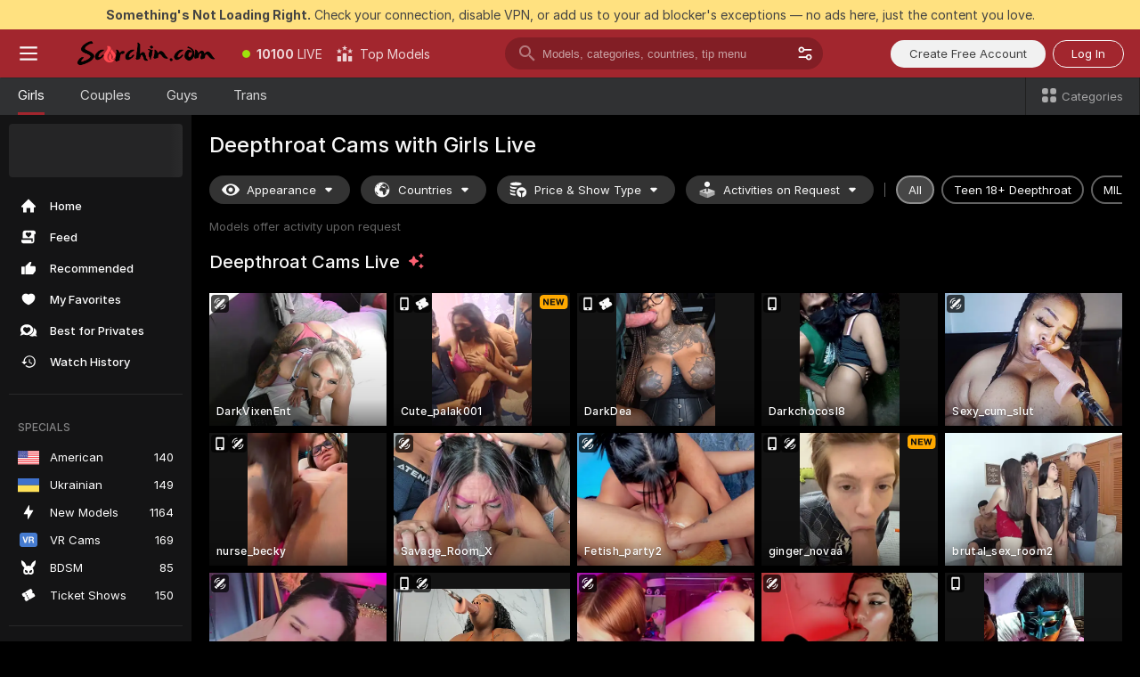

--- FILE ---
content_type: text/html; charset=utf-8
request_url: https://scorchin.com/girls/deepthroat?action=showTokensGiveawayModalDirectLink&affiliateId=200126bv0in8ipqnaxlzwc5zfbrzjqek0z40sk7pcv9sf1w9m69spttljuqu1m6e&landing=goToTheTag&realDomain=go.scorchin.com&sourceId=deepthroat&stripbotVariation=NullWidget&userId=f1bc03569025cd4b84cc2034e14895a7d9375953ce101e23ee44825704d68adb
body_size: 97684
content:
<!doctype html><html lang="en"><head><meta charset="utf-8"><script>!function(){"use strict";!function(){var e=window.CSP_REPORT_URI;if(e){var i=new Set;document.addEventListener("securitypolicyviolation",(function(t){if("undefined"!=typeof fetch){var r=function(e){var i=e.violatedDirective&&-1!==e.violatedDirective.indexOf("eval"),t=e.effectiveDirective&&-1!==e.effectiveDirective.indexOf("eval"),r=e.sample&&-1!==e.sample.indexOf("eval");if(!e.blockedURI&&(i||t)||r)return"eval";if("string"==typeof e.blockedURI)try{return new URL(e.blockedURI).hostname}catch(i){return e.blockedURI}return null}(t);r&&i.has(r)||(r&&i.add(r),fetch(e,{method:"POST",headers:{"Content-Type":"application/json"},body:JSON.stringify({blockedURL:t.blockedURI,columnNumber:t.columnNumber,disposition:t.disposition,documentURL:t.documentURI,effectiveDirective:t.effectiveDirective,lineNumber:t.lineNumber,originalPolicy:t.originalPolicy,referrer:t.referrer,sample:t.sample,sourceFile:t.sourceFile,statusCode:t.statusCode})}).catch((function(e){return console.error("Error sending CSP report:",e)})))}}))}}()}()</script><title>Deepthroat Free Live Sex Cams with Naked Girls | Scorchin</title><meta data-helmet="1" property="og:title" content="Deepthroat Free Live Sex Cams with Naked Girls"><meta data-helmet="1" property="og:description" content="Watch LIVE these hot babes in Deepthroat sex cams. ❤️ Enter their naked chat now and enjoy the show for FREE! 🔥"><meta data-helmet="1" name="description" content="Watch LIVE these hot babes in Deepthroat sex cams. ❤️ Enter their naked chat now and enjoy the show for FREE! 🔥"><meta data-helmet="1" name="robots" content="index, follow, max-snippet:-1, max-video-preview:-1, max-image-preview:large"><script>window.ANALYTICS_CDN='https://assets.strpssts-ana.com/assets/'</script><meta name="theme-color" content="#303133"><meta http-equiv="Cache-Control" content="no-cache"><meta name="apple-mobile-web-app-capable" content="yes"><meta name="viewport" content="width=device-width,initial-scale=1"><meta name="RATING" content="RTA-5042-1996-1400-1577-RTA"><meta name="RATING" content="mature"><meta name="google" content="notranslate"><meta name="msapplication-square70x70logo" content="https://assets.striiiipst.com/assets/icons/mstile-70x70_scorchin.com.png?v=c4eb2254"><meta name="msapplication-square150x150logo" content="https://assets.striiiipst.com/assets/icons/mstile-150x150_scorchin.com.png?v=c4eb2254"><meta name="msapplication-square270x270logo" content="https://assets.striiiipst.com/assets/icons/mstile-270x270_scorchin.com.png?v=c4eb2254"><meta name="msapplication-wide310x150logo" content="https://assets.striiiipst.com/assets/icons/mstile-310x150_scorchin.com.png?v=c4eb2254"><meta name="msapplication-square310x310logo" content="https://assets.striiiipst.com/assets/icons/mstile-310x310_scorchin.com.png?v=c4eb2254"><style>:root{--primary:#a2262e;--primary-light:#fa5365;--primary-dark:#912229;--primary-border:#a2262e;--primary-modal:#a2262e;--primary-gradient:#a2262e;--header-logo-aspect-ratio:5.000}.adblocker-notification{display:flex;position:relative;width:100vw;padding:8px 16px;background:#ffe180;color:#434343;z-index:10002;justify-content:center}</style><style>.disable-transition *{transition:none!important}</style><link rel='preload' href='https://assets.striiiipst.com/assets/bootstrap_dark.42996490145b4367.css' as='style'><link media='screen and (max-width:1279px)' rel='preload' href='https://assets.striiiipst.com/assets/bootstrap_dark_mobile.42996490145b4367.css' as='style'><link rel="preload" href="https://assets.striiiipst.com/assets/common/fonts/Inter-Regular.woff2?v=4.1" as="font" type="font/woff2" crossorigin="anonymous"><link rel="preload" href="https://assets.striiiipst.com/assets/common/fonts/Inter-Medium.woff2?v=4.1" as="font" type="font/woff2" crossorigin="anonymous"><link rel="preload" href="https://assets.striiiipst.com/assets/common/fonts/Inter-Bold.woff2?v=4.1" as="font" type="font/woff2" crossorigin="anonymous"><script>window.SPLIT_STYLE_CHUNKS={"settings_theme.2d7c516664bd90c6.css":true,"70930_theme.d730bc5ae657ccef.css":true,"about_theme.195ef9760504ffd4.css":true,"model-about_theme.7636af21f9299c8c.css":true,"models_theme.38164ce74daae384.css":true,"82770_theme.5171aa10889210a5.css":true,"bootstrap_theme.42996490145b4367.css":true,"viewcam_theme.79710d93e8a3ad2d.css":true,"studios_theme.1485512de1ff6383.css":true}</script><script>var PWA_API_DISCOVER_HOST="",AMPLITUDE_ALTERNATIVE_URL="loo3laej.com",AMPLITUDE_SR_CONFIG_ALTERNATIVE_URL="https://sr-client-cfg.amplitude.com/config",AMPLITUDE_SR_TRACK_ALTERNATIVE_URL="https://api-sr.amplitude.com/sessions/v2/track",ALTKRAFT_TOKEN="kfvhQPLZdst-3617045b97e5b4a1",FIREBASE_API_KEY="AIzaSyC8HXmH6EMTJ-zwRr4DSJoLThqyCp-cdgM",FIREBASE_PROJECT_ID="superchat-2d0d0",FIREBASE_MESSAGE_SENDER_ID="685102796556",ALTKRAFT_TOKEN_V3="2552uptpfSWT-3617045b97e5b4a1",VAPID_KEY_V3="BHmBXjSJ4uenluBFzVz2Yh3kiclqnT_gFyheaS9W3AE_SFXgX7ntwu6jW3GjAhPc01h9KkCn8gwkxCfm3uAo8DU",AMPLITUDE_KEY="19a23394adaadec51c3aeee36622058d",RELEASE_VERSION="11.5.3",GOOGLE_CLIENT_ID="496975381147-lnam683jun41jc8uaglmccl4vbv2js28.apps.googleusercontent.com",HAS_TWITTER_AUTH=!0,GTAG_TRACK_ID="UA-63657136-5",GTAG_TRACK_TYPE="UA",SITE_NAME="Scorchin",SENTRY_DSN="https://d8629522213649e7a4e0b63d14e1dc5f@sentry-public.stripchat.com/9",SENTRY_TRACES_SAMPLE_RATE="0.01",ERROR_REPORTING_ENABLED=true,LIGHT_LOGO_URL="",HEADER_LOGO_URL="https://assets.striiiipst.com/assets/icons/headerlogo_scorchin.com.png?v=0e897938",FOOTER_LOGO_URL="",APP_ICON_URL="https://assets.striiiipst.com/assets/icons/appicon_scorchin.com.png?v=c4eb2254",META_OG_IMAGE_URL="",WATERMARK_URL="https://assets.striiiipst.com/assets/icons/watermark_scorchin.com.png?v=0e897938",WHITE_LABEL_ID="scorchincom",IS_XHL_WL=!1,DEPLOY_ENV="production",WHITE_LABEL_HOST="scorchin.com",WHITE_LABEL_REDIRECT_URL="",THEME_ID="dark",CANONICAL_DOMAIN_NAME="",CANONICAL="https://stripchat.com",WEB_PUSH_ID="web.com.supportlivecam",MODELS_REGISTRATION_URL="https://go.scorchin.com/signup/model?targetDomain=stripchat.com&userId=f1bc03569025cd4b84cc2034e14895a7d9375953ce101e23ee44825704d68adb&sourceId=scorchin.com",STUDIOS_REGISTRATION_URL="https://go.scorchin.com/?targetDomain=stripchat.com&userId=f1bc03569025cd4b84cc2034e14895a7d9375953ce101e23ee44825704d68adb&sourceId=scorchin.com&path=/signup/studio",WEBMASTERS_REGISTRATION_URL="https://stripcash.com/sign-up/?userId=f1bc03569025cd4b84cc2034e14895a7d9375953ce101e23ee44825704d68adb",DEFAULT_INDEX_TAG_URL="girls",I18N_POSTFIX="",IS_I18N_SEO_IGNORE_CROWDIN=!1,IS_STREAMING_AVAILABLE=!1,IS_WL_PIXELATED=!1,IS_PIXELATED_STREAM_ENABLED=!1,IS_TAG_BASED_WL=!1,IS_HIDE_CONTENT=!1,UI_OVERRIDE="default",IS_ALT_WL=!1,SOCIAL_URLS={twitter:"https://twitter.com/ScorchinCams",instagram:"",snapchat:"",facebook:""}</script><script>!function(){var t="onErrorLoadScript=1";window.addEventListener("error",(function(e){var n=e.target;if(n&&n instanceof HTMLScriptElement&&"app"===n.getAttribute("data-stripchat-script")){var o=new Date(Date.now()+6e4);try{-1===document.cookie.indexOf(t)&&(document.cookie=t+";path=/;expires="+o.toUTCString(),setTimeout((function(){return location.reload()}),3e3))}catch(t){console.warn(t)}}}),!0)}()</script><script>var _jipt=[];_jipt.push(["project","stripchat"]),function(){var subdomainMatch=/^(ar|br|cs|da|de|es|fi|fr|el|hr|hu|id|it|ita|ja|ko|nl|no|pl|pol|pt|ro|ru|sk|sv|tr|vi|zh|ua|zt|th|ms|bn)(?=\..+\.).+/i.exec(location.hostname),aliasLocales={pol:"pl",ita:"it"},i18nScript="https://assets.striiiipst.com/assets/translations_en.f57db25248d824.js",canvasPerformanceTest="https://assets.striiiipst.com/assets/canvas-performance-test.js";!function(){"use strict";var n={d:function(t,e){for(var r in e)n.o(e,r)&&!n.o(t,r)&&Object.defineProperty(t,r,{enumerable:!0,get:e[r]})},o:function(n,t){return Object.prototype.hasOwnProperty.call(n,t)}},t={};function e(n,t){window.SUBDOMAIN="en";try{if(/crowdinInContext=1/.test(document.cookie))return void(window.SUBDOMAIN="aa")}catch(n){console.warn(n)}n&&n.length>1&&(window.SUBDOMAIN=t[n[1]]||n[1])}function r(){if(window.LEGACY=!1,-1!==location.search.indexOf("es-legacy"))window.LEGACY=!0;else if(-1!==location.search.indexOf("es-modern"))window.LEGACY=!1;else try{if(!("IntersectionObserver"in window&&"Promise"in window&&"fetch"in window&&"WeakMap"in window&&"fromEntries"in Object&&"finally"in Promise.prototype))throw{};eval("const a = async ({ ...rest } = {}) => rest; let b = class {};"),window.LEGACY=!1}catch(n){window.LEGACY=!0}if(window.LEGACY)try{(new Image).src="/pixel/static/legacy?t=".concat(Date.now())}catch(n){}}function i(n){var t=n,e=null,r=function(){},i=function(n){};return"en"!==window.SUBDOMAIN&&(t=t.replace("_en","_"+window.SUBDOMAIN)),window.I18N_POSTFIX&&"default"!==window.I18N_POSTFIX&&(t=t.replace("translations","translations_"+window.I18N_POSTFIX)),"aa"===window.SUBDOMAIN&&(e="//cdn.crowdin.com/jipt/jipt.js"),window.I18N_SCRIPT_PROMISE=new Promise((function(n,t){r=n,i=t})),{i18nScript:t,jiptScript:e,resolveI18nPromise:r,rejectI18nPromise:i}}function o(){window.BUNDLE_LOAD_METRICS={resources:{},build:Date.now()};var n=/\/([\w-]+)\.\w{10,20}\.js/;function t(t){var e=t.src,r=t.startTime,i=t.isError;if(e){var o=Date.now()-r,c=e.match(n),a=c?c[1]:e;window.BUNDLE_LOAD_METRICS.resources[a]={error:i,time:o}}}return{injectScript:function(n){var e=n.src,r=n.onLoad,i=n.onError,o=n.fetchPriority,c=Date.now(),a=document.createElement("script");a.setAttribute("data-stripchat-script","app"),a.setAttribute("data-stripchat-script","app"),a.addEventListener("load",(function(){null==r||r(e),t({src:e,startTime:c,isError:!1})})),a.addEventListener("error",(function(n){null==i||i(n.error),t({src:e,startTime:c,isError:!0})})),o&&(a.fetchPriority?a.fetchPriority=o:"high"===o&&function(n){var t=document.createElement("link");t.rel="preload",t.as="script",t.href=n,document.head.appendChild(t)}(e)),a.async=!0,a.src=e,document.head.appendChild(a)}}}function c(n,t,c,a){e(n,a),r(),window.STATIC_PATH_REPLACED="https://assets.striiiipst.com/assets";var s=i(t),d=s.i18nScript,w=s.jiptScript,l=s.resolveI18nPromise,u=s.rejectI18nPromise,p=o().injectScript;function f(){window.IS_LOADED=!0}window.HANDLE_LATE_LOADABLE_SCRIPT=function(n){p({src:n})},p({src:d,onLoad:function(){return l()},onError:function(n){return u(n)}}),w&&p({src:w}),p({src:c}),window.IS_LOADED=!1,"complete"===document.readyState?f():window.addEventListener("load",f)}c(subdomainMatch,i18nScript,canvasPerformanceTest,aliasLocales)}()}()</script><script async data-stripchat-script="app" fetchpriority="high" src='https://assets.striiiipst.com/assets/corejs-75349.9e240b24a5ffbb27.js'></script><script async data-stripchat-script="app" fetchpriority="high" src='https://assets.striiiipst.com/assets/redux-48526.e096bd9b05468601.js'></script><script async data-stripchat-script="app" fetchpriority="high" src='https://assets.striiiipst.com/assets/vendors-66831.b9d59b28c4bf5576.js'></script><script async data-stripchat-script="app" fetchpriority="high" src='https://assets.striiiipst.com/assets/main.c0e43024168f12d6.js'></script><script async data-stripchat-script="app" fetchpriority="high" src='https://assets.striiiipst.com/assets/react-65374.2c809e0d42ef8fab.js'></script><script async data-stripchat-script="app" fetchpriority="high" src='https://assets.striiiipst.com/assets/redux-33349.fe7bd84d566cd749.js'></script><script async data-stripchat-script="app" fetchpriority="high" src='https://assets.striiiipst.com/assets/vendors-69831.5776f4c0e23df94d.js'></script><script async data-stripchat-script="app" fetchpriority="high" src='https://assets.striiiipst.com/assets/bootstrap.96ab0e878339caf7.js'></script><script async data-stripchat-script="app" src='https://assets.striiiipst.com/assets/offlineModels.b568004abf48efff.js'></script><script>window.SSR_ICONS = ["menu","dot","best-models","search-3","filter","menu-mobile","sort","categories-2","close-2","close-3","home","feed","recommended","favorited","locked","watch-history","lightning","badge-vr-ds","bunny-mask","ticket-ds","interactive-toy-ds","mobile","sparks","categories-ds","i18n","close-arrow","eye-ds","globe-ds","tokens-stripchat-logo-ds","joystick-vert-ds","triangle-arrow-down-ds","ticket","x-logo-ds"]</script><script>!function(){"use strict";var t,n,o="http://www.w3.org/2000/svg",e=!1,a=[],c=function(){var n;t||((t=document.getElementById("svgDefs"))||((t=document.createElementNS(o,"defs")).id="svgDefs",(n=document.createElementNS(o,"svg")).style.display="none",n.appendChild(t)),document.body.appendChild(n))},r=function(o,r){n||(n=document.createDocumentFragment()),n.appendChild(o),r&&a.push(r),e||(requestAnimationFrame((function(){n&&(c(),t.appendChild(n),a.forEach((function(t){return t()})),a=[],n=void 0,e=!1)})),e=!0)},s=!1,i={},u=function(t){var n=i[t];(null==n?void 0:n.svgData)&&function(t,n,e){var a=t[0],c=t[1],s=document.createElementNS(o,"symbol");s.id="".concat("icons","-").concat(n),s.innerHTML=a,s.setAttribute("viewBox",c),r(s,e)}(n.svgData,t,(function(){n.callbacks.forEach((function(t){return t()})),n.callbacks=[],n.errorCallbacks=[],delete n.svgData,n.status="rendered"}))},d=function(t,n,o){try{var e=i[t]||{status:"init",callbacks:[],errorCallbacks:[]};if(i[t]=e,"rendered"===e.status)return void(null==n||n());n&&e.callbacks.push(n),o&&e.errorCallbacks.push(o),"init"===e.status&&(e.status="loading",function(t,n,o){var e="".concat(window.STATIC_PATH_REPLACED,"/svg-icons/").concat(t,".json?").concat("6c948f2f");if("undefined"==typeof fetch){var a=new XMLHttpRequest;a.open("GET",e),a.onload=function(){200!==a.status&&o(Error("Cannot load ".concat(t,". Status ").concat(a.status)));try{var e=JSON.parse(a.responseText);n(e)}catch(n){o(Error("Cannot parse ".concat(t," json")))}},a.onerror=function(){return o(Error("Cannot load ".concat(t)))},a.send()}else fetch(e,{priority:"low"}).then((function(t){if(!t.ok)throw Error("Status ".concat(t.status));return t.json()})).then((function(t){n(t)})).catch((function(n){o(Error("Cannot load ".concat(t,". ").concat(null==n?void 0:n.message)))}))}(t,(function(n){e.status="loaded",e.svgData=n,s&&u(t)}),(function(n){e.errorCallbacks.forEach((function(t){return t(n)})),delete i[t]})))}catch(t){console.error(t)}},l=function(){if(!s){s=!0;try{Object.keys(i).filter((function(t){var n;return"loaded"===(null===(n=i[t])||void 0===n?void 0:n.status)})).forEach((function(t){u(t)}))}catch(t){console.error(t)}}};window.SSR_ICONS&&window.SSR_ICONS.forEach((function(t){return d(t)})),"loading"!==document.readyState&&l(),window.svgLoader={importIcon:d,onDomReady:l}}()</script><script>window.CONFIG_PRELOADER_SSR_DATA = {"mode":"guest"};</script><script>!function(){"use strict";var n,t=new RegExp("(?:^|;\\s*)".concat("avStartedAt","=([^;]*)")),e=function(){try{var n=function(n){var e=n.match(t);return(null==e?void 0:e[1])?decodeURIComponent(e[1]):null}(document.cookie);return null!=n&&!Number.isNaN(n)&&new Date(n).getTime()>0?n:null}catch(n){return null}},i=function(n,t){var e=t.requestPath;return n.get("/v3/config/initial-dynamic",{requestPath:e},{withResponseHeaders:!0})},r={5:"ServerError",4:"ClientError"},a="NetworkError",o=function(n){var t;return null!==(t=r[Math.floor(n/100)])&&void 0!==t?t:a},c=(n="/api/front",{get:function(t,e){var i=arguments.length>2&&void 0!==arguments[2]?arguments[2]:{},r=i.headers,c=i.withResponseHeaders,s=new Headers;if(s.append("Accept","application/json"),s.append("Front-Version",window.RELEASE_VERSION||""),r){var u=function(n){var t=r[n];Array.isArray(t)?t.forEach((function(t){return s.append(n,t)})):t&&s.append(n,t)};for(var f in r)u(f)}var d=n+t;if(e&&"object"==(void 0===e?"undefined":e&&"undefined"!=typeof Symbol&&e.constructor===Symbol?"symbol":typeof e)){var l=new window.URLSearchParams;for(var h in e){var g=e[h];g&&l.append(h,"".concat(g))}d+="?".concat(l.toString())}return fetch(d,{headers:s}).catch((function(n){throw Object.assign(n,{name:a,source:"preloaderApi"})})).then((function(n){if(!n.ok){var t=Error("".concat(n.status," ").concat(n.statusText));throw Object.assign(t,{name:o(n.status),source:"preloaderApi"}),t}return n.json().then((function(t){return c?Object.assign(t,{responseHeaders:Object.fromEntries(n.headers.entries())}):t}))}))}});window.configPreloaderCache=function(){var n=window.CONFIG_PRELOADER_SSR_DATA;delete window.CONFIG_PRELOADER_SSR_DATA;var t={};if("guest"===(null==n?void 0:n.mode)){var r={requestPath:window.location.pathname},a=i(c,r);a.catch((function(){})),t.initialDynamicConfigPromise={promise:a,params:r}}else if("user"===(null==n?void 0:n.mode)){var o={requestPath:window.location.pathname},s=i(c,o),u={avStartedAt:e()||void 0},f=c.get("/v3/config/dynamic",u,{withResponseHeaders:!0,ssrCache:function(n){return n.requestInfo,null}}),d=s.then((function(n){var t=n.initialDynamic.jwtToken;return t?function(n){var t=arguments.length>1&&void 0!==arguments[1]?arguments[1]:{};return n.get("/abtests/config",{},{withJwtAuth:!0,headers:t})}(c,{Authorization:t}):null})),l={isTagBasedWl:n.isTagBasedWl},h=s.then((function(n){var t=n.initialDynamic.jwtToken;return function(n,t){var e=arguments.length>2&&void 0!==arguments[2]?arguments[2]:{};return n.get("/tags/config/dynamic",t,{headers:e,withJwtAuth:!0,ssrCache:function(n){return n.requestInfo,null}})}(c,l,t?{Authorization:t}:{})}));s.catch((function(){})),f.catch((function(){})),d.catch((function(){})),h.catch((function(){})),t.staticConfig=n.staticConfig,t.featuresConfig=n.featuresConfig,t.initialStaticConfig=n.initialStaticConfig,t.tagsStaticConfig=n.tagsStaticConfig,t.abTestsConfig=n.abTestsConfig,t.initialDynamicConfigPromise={promise:s,params:o},t.dynamicConfigPromise={promise:f,params:u},t.abTestsServerPromise=d,t.dynamicTagsConfigPromise={promise:h,params:l}}return t}()}()</script><link rel="manifest" href="/manifest.json"><link data-helmet="1" rel="alternate" href="https://stripchat.com/girls/deepthroat" hreflang="x-default"><link data-helmet="1" rel="alternate" href="https://stripchat.com/girls/deepthroat" hreflang="en"><link data-helmet="1" rel="alternate" href="https://de.stripchat.com/girls/deepthroat" hreflang="de"><link data-helmet="1" rel="alternate" href="https://fr.stripchat.com/girls/deepthroat" hreflang="fr"><link data-helmet="1" rel="alternate" href="https://es.stripchat.com/girls/deepthroat" hreflang="es"><link data-helmet="1" rel="alternate" href="https://ita.stripchat.com/girls/deepthroat" hreflang="it"><link data-helmet="1" rel="alternate" href="https://nl.stripchat.com/girls/deepthroat" hreflang="nl"><link data-helmet="1" rel="alternate" href="https://pt.stripchat.com/girls/deepthroat" hreflang="pt"><link data-helmet="1" rel="alternate" href="https://br.stripchat.com/girls/deepthroat" hreflang="pt-BR"><link data-helmet="1" rel="alternate" href="https://el.stripchat.com/girls/deepthroat" hreflang="el"><link data-helmet="1" rel="alternate" href="https://ua.stripchat.com/girls/deepthroat" hreflang="uk"><link data-helmet="1" rel="alternate" href="https://pol.stripchat.com/girls/deepthroat" hreflang="pl"><link data-helmet="1" rel="alternate" href="https://ru.stripchat.com/girls/deepthroat" hreflang="ru"><link data-helmet="1" rel="alternate" href="https://ro.stripchat.com/girls/deepthroat" hreflang="ro"><link data-helmet="1" rel="alternate" href="https://hu.stripchat.com/girls/deepthroat" hreflang="hu"><link data-helmet="1" rel="alternate" href="https://cs.stripchat.com/girls/deepthroat" hreflang="cs"><link data-helmet="1" rel="alternate" href="https://hr.stripchat.com/girls/deepthroat" hreflang="hr"><link data-helmet="1" rel="alternate" href="https://sk.stripchat.com/girls/deepthroat" hreflang="sk"><link data-helmet="1" rel="alternate" href="https://no.stripchat.com/girls/deepthroat" hreflang="no"><link data-helmet="1" rel="alternate" href="https://sv.stripchat.com/girls/deepthroat" hreflang="sv"><link data-helmet="1" rel="alternate" href="https://da.stripchat.com/girls/deepthroat" hreflang="da"><link data-helmet="1" rel="alternate" href="https://fi.stripchat.com/girls/deepthroat" hreflang="fi"><link data-helmet="1" rel="alternate" href="https://ja.stripchat.com/girls/deepthroat" hreflang="ja"><link data-helmet="1" rel="alternate" href="https://ko.stripchat.com/girls/deepthroat" hreflang="ko"><link data-helmet="1" rel="alternate" href="https://zh.stripchat.com/girls/deepthroat" hreflang="zh"><link data-helmet="1" rel="alternate" href="https://zt.stripchat.com/girls/deepthroat" hreflang="zh-Hant"><link data-helmet="1" rel="alternate" href="https://th.stripchat.com/girls/deepthroat" hreflang="th"><link data-helmet="1" rel="alternate" href="https://bn.stripchat.com/girls/deepthroat" hreflang="bn"><link data-helmet="1" rel="alternate" href="https://id.stripchat.com/girls/deepthroat" hreflang="id"><link data-helmet="1" rel="alternate" href="https://ms.stripchat.com/girls/deepthroat" hreflang="ms"><link data-helmet="1" rel="alternate" href="https://vi.stripchat.com/girls/deepthroat" hreflang="vi"><link data-helmet="1" rel="alternate" href="https://ar.stripchat.com/girls/deepthroat" hreflang="ar"><link data-helmet="1" rel="alternate" href="https://tr.stripchat.com/girls/deepthroat" hreflang="tr"><link data-helmet="1" rel="preconnect" href="https://edge-hls.doppiocdn.com"><link data-helmet="1" rel="canonical" href="https://stripchat.com/girls/deepthroat"><link rel='stylesheet' data-href='bootstrap_theme.42996490145b4367.css' href='https://assets.striiiipst.com/assets/bootstrap_dark.42996490145b4367.css'><link media='screen and (max-width:1279px)' rel='stylesheet' data-href='bootstrap_theme_mobile.42996490145b4367.css' href='https://assets.striiiipst.com/assets/bootstrap_dark_mobile.42996490145b4367.css'><link rel="icon" sizes="16x16" href="https://assets.striiiipst.com/assets/icons/favicon-16x16_scorchin.com.png?v=c4eb2254"><link rel="icon" sizes="32x32" href="https://assets.striiiipst.com/assets/icons/favicon-32x32_scorchin.com.png?v=c4eb2254"><link rel="icon" sizes="196x196" href="https://assets.striiiipst.com/assets/icons/favicon-196x196_scorchin.com.png?v=c4eb2254"><link rel="icon" sizes="512x512" href="https://assets.striiiipst.com/assets/icons/favicon-512x512_scorchin.com.png?v=c4eb2254"><link rel="mask-icon" href="https://assets.striiiipst.com/assets/icons/mask-icon_scorchin.com.png"><link rel="apple-touch-icon" sizes="120x120" href="https://assets.striiiipst.com/assets/icons/apple-touch-icon-120x120_scorchin.com.png?v=c4eb2254"><link rel="apple-touch-icon" sizes="152x152" href="https://assets.striiiipst.com/assets/icons/apple-touch-icon-152x152_scorchin.com.png?v=c4eb2254"><link rel="apple-touch-icon" sizes="167x167" href="https://assets.striiiipst.com/assets/icons/apple-touch-icon-167x167_scorchin.com.png?v=c4eb2254"><link rel="apple-touch-icon" sizes="180x180" href="https://assets.striiiipst.com/assets/icons/apple-touch-icon-180x180_scorchin.com.png?v=c4eb2254"><link rel="dns-prefetch" href="//img.strpst.com"><link rel="preconnect" href="//img.strpst.com"><link rel="preconnect" href="/api/front"></head><body class="disable-transition"><!--
    release_version: 11.5.3
    branch: master
    revision: ae6ef6b7ca324d8902d81ccbf50422272573ce14
    template_version: 0357b455
  --><script>window.svgLoader.onDomReady()</script><script>!function(){"use strict";for(var e={SIGNUP:"signup",LOGIN:"login",FAN_CLUB_SUBSCRIPTION:"fanClubSubscription"},t=/^(http|https):\/\/([^/]*)(xhamster(live)?|strip(dev|chat))\.(com|local|dev)\/?/,o={AUTO_SPY:"autoSpy",COPY_GIFT_LINK:"copyGiftLink",SHOW_INSTALL_PWA_MODAL:"showInstallPwaModal",TWO_FACTOR_AUTHORIZATION:"2fa",GOLD_MEMBERSHIP_SUBSCRIBE_DIRECT_LINK:"goldMembershipSubscribeDirectLink",SIGN_UP_MODAL_DIRECT_LINK:"signUpModalDirectLink",SIGN_UP_PREFILLED:"signUpPrefilled",SIGN_UP_MODAL_DIRECT_LINK_INTERACTIVE:"signUpModalDirectLinkInteractive",SIGN_UP_MODAL_DIRECT_LINK_INTERACTIVE_CLOSE:"signUpModalDirectLinkInteractiveClose",SHOW_TOKENS_GIVEAWAY_MODAL_DIRECT_LINK:"showTokensGiveawayModalDirectLink",CARD_VERIFICATION_BONUS_PACKAGE:"cardVerificationBonusPackage",BUY_TOKENS_PROMO:"buyTokensPromo",SIGN_UP_PROMO:"signUpPromo",MODEL_FILTER_APPLY_SORT_BY:"sortBy",MODEL_CHAT_TAB_TOGGLE:"toggleTab",PERSONAL_NOTIFICATIONS:"personalNotifications",OPEN_NOTIFICATIONS_CENTER:"openNotificationsCenter",INVISIBLE_MODE:"invisibleMode",REDEEM_CODE:"redeemCode",OPEN_CHAT:"openChat",OPEN_PRIVATE_MODAL:"openPrivateModal",OPEN_FAN_CLUB_MODAL:"openFanClubModal",OPEN_SEND_TIP_DIALOG:"openSendTipDialog",OPEN_BUY_TOKENS_MODAL:"openBuyTokensModal",OPEN_GUEST_ON_BORDING:"openGuestOnBoarding",LOGIN_BY_LINK:"loginByLink",CONNECT_STUDIO:"connectStudio",EXTRA_VERIFICATION:"extraVerification",OPEN_AGE_VERIFICATION:"openAgeVerification",MAIN_PERSON_EMAIL_VERIFICATION:"connectMainPerson",TWITTER_AUTH:"twitterAuth",GOOGLE_AUTH:"googleAuthorization",OPEN_CONFIRM_CONNECT_TO_STUDIO_MODAL:"openConfirmConnectToStudioModal",USERNAME_NOT_ALLOWED:"usernameNotAllowed",SHOW_STREAMING_APP_MODAL:"showStreamingAppModal"},n={},i=location.search.substring(1).split("&"),_=0;_<i.length;_++){var r=i[_].split("=");n[r[0]]=r[1]}var a=function(e,t){if(!t)return!1;for(var o=Object.keys(e),n=0;n<o.length;n++)if(e[o[n]]===t)return!0;return!1},I=!1;try{I=document.cookie.indexOf("isVisitorsAgreementAccepted=1")>=0}catch(e){console.warn(e)}var O=function(){var i=n.affiliateId||localStorage.getItem("affiliateId"),_=n.userId,r=n.sauid,I=n.action,O=n.showModal,N=a(o,I)||a(e,O);if(i||_||N||r)return!0;var E=document.referrer,T=!1;try{(function(e,t){if(!e)return!1;try{var o=new URL(e),n=new URL(t);return o.host===n.host}catch(e){return!1}})(E,location.href)&&(T=!0)}catch(e){return!1}return t.test(E)&&!T}(),N=/^\/buy-tokens(\/(success|failure))?\/?$/.test(window.location.pathname);!n.agev&&(I||O||N)&&document.body.classList.add("visitor-agreement-hidden")}()</script><script>!function(){"use strict";var e=!1,n=function(e,n,d){var o=document.createElement("div");return o.className=n,d&&(o.id=d),e.appendChild(o),o};function d(){if(!e&&(e=!0,!("__PRELOADED_STATE__"in window)))for(var d=n(document.body,"loader","body_loader"),o=n(d,"fading-circle centered"),c=1;c<=12;c++)n(o,"loader-circle".concat(c," loader-circle"))}window.initLoader=d,document.addEventListener("DOMContentLoaded",d,{once:!0})}()</script><script>!function(){function o(o,i){var n=[o,"expires=Thu, 01 Jan 1970 00:00:00 GMT"];i&&n.push("domain="+i),document.cookie=n.join(";"),n.push("path=/"),document.cookie=n.join(";")}var i,n,e,t,a,l,c=0;try{c=document.cookie.length}catch(o){console.warn(o)}var r=c>=5e3;(c>=4e3||r)&&(r&&function(){for(var i=document.cookie.split(";"),n=location.hostname,e=0;e<i.length;e++){var t=i[e].split("=")[0].trim()+"=";o(t,null),o(t,n),o(t,"."+n);for(var a=0;!((a=n.indexOf(".",a+1))<0);)o(t,n.substring(a)),o(t,n.substring(a+1))}}(),n=(i={limit:5,interval:1e3,payload:{size:c},callback:function(){r&&document.location.reload()}}).payload,e=i.limit,t=i.interval,a=i.callback,l=0,function o(){if(!(++l>=e)){if(!window.__log)return void setTimeout(o,t);window.__log("error","Cookie limit exceeded",n).finally(a)}}())}()</script><svg style="height:0;width:0;display:block"><defs><symbol id="site_logo_header" viewBox="0 0 1250 250"><image href="https://assets.striiiipst.com/assets/icons/headerlogo_scorchin.com.png?v=0e897938"></image></symbol></defs></svg><div id="agreement-root"><div class="full-cover modal-wrapper visitors-agreement-modal"><div class="modal-content modal-header-none"><div class="background-wrapper hide-gender-switcher"><div class="visitors-agreement-bg-gradient"><div class="visitors-agreement-bg-gradient__gender visitors-agreement-bg-gradient__gender--no-gender"></div></div><div class="content-wrapper"><div class="content-container"><div class="site-logo-wrapper site-logo-wrapper-girls"><div class="header-logo header-logo-no-responsive"><svg><use xlink:href="#site_logo_header"></use></svg></div></div><div class="site-description">We are creating a better experience for 18+ LIVE entertainment. Join our open-minded community &amp; start interacting now for FREE.</div><button autofocus="" class="btn btn-apply-alter btn-inline-block btn-large btn-visitors-agreement-accept" type="button">I&#x27;m Over 18</button><div class="agreement-terms"><span class="">By entering and using this website, you confirm you’re over 18 years old and agree to be bound by the <a rel="nofollow" href="/terms">Terms of Use</a> and <a rel="nofollow" href="/privacy">Privacy Policy</a></span> <span class=""><a rel="nofollow" href="/2257">18 U.S.C. 2257 Record-Keeping Requirements Compliance Statement.</a></span><br/>If you provide sensitive personal data, by entering the website, you give your explicit consent to process this data to tailor the website to your preferences.<span class="parental-control">If you’re looking for a way to restrict access for a minor, see our <a rel="nofollow" href="/parental-control"> Parental Control Guide </a></span></div><hr class="visitors-agreement-modal-divider"/></div><div class="content-container"><a class="decline-link visitors-agreement-decline" href="https://google.com/" rel="noopener noreferrer nofollow">Exit Here</a><div class="warnings"><p><span class="">THIS WEBSITE CONTAINS MATERIAL THAT IS <strong>SEXUALLY EXPLICIT</strong>.</span> <span class="">You must be at least eighteen (18) years of age to use this Website, unless the age of majority in your jurisdiction  is greater than eighteen (18) years of age, in which case you must be at least the age of majority in your jurisdiction. Use of this Website is not permitted where prohibited by law.</span></p><p><span class="">This Website also requires the use of cookies. More information about our cookies can be found at our <a rel="nofollow" href="/privacy">Privacy Policy</a>. BY ENTERING THIS WEBSITE AND USING THIS WEBSITE YOU AGREE TO THE USE OF COOKIES AND ACKNOWLEDGE THE PRIVACY POLICY.</span><br/>All models were 18 and over at the time of the creation of such depictions.</p></div><div class="label-link-block"><a href="https://www.rtalabel.org/?content=validate&amp;ql=b9b25de5ba5da974c585d9579f8e9d49&amp;rating=RTA-5042-1996-1400-1577-RTA" class="label-link" target="_blank" rel="noopener noreferrer nofollow" aria-label="RTA"><img alt="rta-logo" class="icon icon-rta-logo icon-static" src="https://assets.striiiipst.com/assets/common/images/static-icons/rta-logo.png"/></a><div class="label-link"><img alt="safe-labeling" class="icon icon-safe-labeling icon-static" src="https://assets.striiiipst.com/assets/common/images/static-icons/safe-labeling.png"/></div><a href="https://www.asacp.org/?content=validate&amp;ql=b9b25de5ba5da974c585d9579f8e9d49" class="label-link" target="_blank" rel="noreferrer noopener nofollow" aria-label="ASACP"><img alt="asacp" class="icon icon-asacp icon-static" src="https://assets.striiiipst.com/assets/common/images/static-icons/asacp.png"/></a><a href="https://pineapplesupport.org/about-pineapple-support/" class="label-link" target="_blank" rel="noreferrer noopener nofollow" aria-label="Go to Pineapple support"><img alt="pineapple-support" class="icon icon-pineapple-support icon-static" src="https://assets.striiiipst.com/assets/common/images/static-icons/pineapple-support.png"/></a></div></div></div></div></div></div></div><script>!function(){var e=1>=Math.floor(100*Math.random()),t=function(){return e&&/stripchat|xhamsterlive/.test(location.hostname)},n=document.querySelector(".visitors-agreement-decline");if(n){var r=document.querySelector("html");!document.body.classList.contains("visitor-agreement-hidden")&&(r.classList.add("disable-scroll"),t()&&(document.createElement("img").src="/pixel/agreement/display")),window.__visitorsAgreementDeclineHandler=function(e){if(t()){e.preventDefault();var n=document.createElement("img");n.onload=n.onerror=function(){location.href=e.target.href},n.src="/pixel/agreement/exit"}},n.addEventListener("click",window.__visitorsAgreementDeclineHandler),window.__visitorsAgreementAcceptPixelEvent=function(){t()&&(document.createElement("img").src="/pixel/agreement/ok")};var i=document.querySelector(".btn-visitors-agreement-accept");window.__visitorsAgreementAcceptHandler=function(){r.classList.remove("disable-scroll"),window.__isVisitorsAgreementAcceptedBeforeClientFetched=!0;try{document.cookie="isVisitorsAgreementAccepted=1"}catch(e){console.warn(e)}var e=document.querySelector(".visitors-agreement-modal"),t=e.querySelector(".hide-gender-switcher"),n=e.querySelector('input[name="visitors-agreement-gender-switcher"]:checked');if(n&&!t)try{var i=new Date;localStorage.setItem("18PlusGenderSelected",JSON.stringify(n.value));var o=i.setFullYear(i.getFullYear()+1)-Date.now();localStorage.setItem("18PlusGenderSelected_expires",JSON.stringify(o))}catch(e){console.warn(e)}switch(null==n?void 0:n.value){case"men":window.location.href="/men";break;case"trans":window.location.href="/trans";break;default:document.body.classList.add("visitor-agreement-hidden")}window.__visitorsAgreementAcceptPixelEvent()},i.addEventListener("click",window.__visitorsAgreementAcceptHandler),window.__syncVisitorsAgreementWithApp=function(){n.removeEventListener("click",window.__visitorsAgreementDeclineHandler),i.removeEventListener("click",window.__visitorsAgreementAcceptHandler)}}}()</script><div id="portal-root"></div><!--LEGACY-BROWSER-NOTIFICATION-OPEN--><div id="legacy-browser-notification-root" style="position:relative;z-index:10001"></div><script>!function(){var n,e,t="legacy-browser-notification",o="legacy-browser-notification-text",i="legacy-browser-notification-close",r="notifications.recommendationBrowserForPlaying",a="notifications.recommendationBrowserForSamsungPlaying",c={chrome:{href:"https://www.google.com/chrome/",title:"Google Chrome"},firefox:{href:"https://www.mozilla.org/firefox/new/",title:"Firefox"},safari:{href:"https://www.apple.com/safari/",title:"Safari"}},l="legacyBrowserRecommendationDismissed",s=function(){try{window.localStorage.setItem(l,"true"),window.localStorage.setItem("".concat(l,"_expires"),String(Date.now()+6048e5))}catch(n){}},d=(e=f({[r]:"You’re using an outdated browser. To avoid any problems, we strongly recommend using {#chrome/} or {#firefox/}",[a]:"To avoid any problems with quality, we strongly recommend using {#chrome/}"}[n=/SamsungBrowser/i.test(navigator.userAgent||"")?a:r]),{messageId:n,textHtml:e}),p=d.messageId,m=d.textHtml;function f(n){if(!n)return"";for(var e=n.split(/\{#(chrome|firefox|safari)\/\}/g),t="",o=0;o<e.length;o++){var i=e[o],r=o%2!=0&&i in c;if(o%2==0)i&&(t+=g(i));else if(r){var a=c[i];t+='<a href="'.concat(a.href,'" target="_blank" rel="nofollow noopener noreferrer" style="color:inherit;text-decoration:underline">').concat(g(a.title),"</a>")}}return t}function g(n){return String(n).replace(/&/g,"&amp;").replace(/</g,"&lt;").replace(/>/g,"&gt;").replace(/"/g,"&quot;").replace(/'/g,"&#39;")}window.LEGACY&&!function(){try{var n=window.localStorage.getItem("".concat(l,"_expires"));if(!n)return!1;var e=Number(n);return!Number.isNaN(e)&&(e<Date.now()?(window.localStorage.removeItem(l),window.localStorage.removeItem("".concat(l,"_expires")),!1):null!=window.localStorage.getItem(l))}catch(n){return!1}}()&&(window.I18N_SCRIPT_PROMISE||Promise.resolve()).then((function(){try{var n=window.I18n.trans({messageId:p,currentLocale:window.SUBDOMAIN});return n?f(n):m}catch(n){return m}})).catch((function(){return m})).then((function(n){!function(){try{var n=window.svgLoader;"function"==typeof(null==n?void 0:n.importIcon)&&(n.importIcon("exclamation"),n.importIcon("close-ds"))}catch(n){}}();var e=document.createElement("template");e.innerHTML=function(){var n=arguments.length>0&&void 0!==arguments[0]?arguments[0]:"",e="#434343";return'\n    <div\n      id="'.concat(t,'"\n      role="status"\n      aria-live="polite"\n      style="\n        display:flex;\n        background:').concat("#ffe180",";\n        color:").concat(e,';\n        box-shadow:0 1px 0 rgba(0,0,0,.08);\n        width:100%;\n        flex: 0 0 auto;\n        align-items: flex-start;\n      ">\n\n      <div\n        style="\n          display:flex;\n          flex-direction:row;\n          align-items: flex-start;\n          justify-content:center;\n          gap:0 12px;\n          padding: 4px 0 4px 12px;\n          flex: 1 0 0;\n          align-self: stretch;\n        "\n      >\n        <style>\n          #').concat(o," { font-size: 14px; line-height: 20px; }\n          @media (min-width: 1023px) {\n            #").concat(o,' { font-size: 16px; line-height: 22px; }\n          }\n        </style>\n        <svg \n          viewBox="0 0 24 24" \n          aria-hidden="true" \n          style="\n            width:20px;\n            min-width: 20px;\n            height:20px;\n            color:').concat(e,';\n            display:block;\n            top: 10px;\n            position: relative;\n          ">\n          <use href="#icons-exclamation" xlink:href="#icons-exclamation"></use>\n        </svg>\n        <div\n          id="').concat(o,'"\n          style="\n            color: ').concat(e,';\n            flex-flow: row wrap;\n            gap: 8px 12px;\n            padding-bottom: 8px;\n            padding-top: 8px;\n          "\n        >').concat(n,'</div>\n      </div>\n      <button\n        id="').concat(i,'"\n        type="button"\n        aria-label="Close"\n        style="\n          position:relative;\n          top: 8px;\n          right: 8px;\n          padding-left: 16px;\n          background:transparent;\n          border:0;\n          color:').concat(e,';\n          cursor:pointer;\n          font-size:20px;\n          line-height:1;\n          opacity:.7;\n        "\n      >\n        <svg \n          viewBox="0 0 24 24"\n          aria-hidden="true"\n          style="\n            width:20px;\n            height:20px;\n            display:block;\n            min-width: 20px;\n          ">\n          <use href="#icons-close-ds" xlink:href="#icons-close-ds"></use>\n        </svg>\n      </button>\n    </div>\n  ')}(n).trim();var r=e.content.firstElementChild;if(r&&r instanceof HTMLElement&&!document.getElementById(t)){var a=document.getElementById("legacy-browser-notification-root");if(a)a.appendChild(r);else{var c=document.getElementById("body");(null==c?void 0:c.parentNode)?c.parentNode.insertBefore(r,c):document.body.firstChild?document.body.insertBefore(r,document.body.firstChild):document.body.appendChild(r)}var l=document.getElementById(i);l&&l.addEventListener("click",(function(){var n=document.getElementById(t);n&&(n.style.display="none"),s()}))}}))}()</script><!--LEGACY-BROWSER-NOTIFICATION-CLOSE--><div id="body"><!--EARLY-FLUSH-CHUNK-END--><div class="tooltip-v2-portal-container" id="body-container"></div><svg class="user-level-badge-filters" xmlns="http://www.w3.org/2000/svg"><defs><linearGradient id="user-level-badge-filter-grey" x1=".5" y1="0" x2=".5" y2="1" gradientTransform="matrix(88.809 0 0 97.645 5.595 1.178)" gradientUnits="userSpaceOnUse"><stop offset="0%" stop-color="#C2C2C2"></stop><stop offset="100%" stop-color="#333333"></stop></linearGradient><linearGradient id="user-level-badge-filter-bronze" x1=".5" y1="0" x2=".5" y2="1" gradientTransform="matrix(88.809 0 0 97.645 5.595 1.178)" gradientUnits="userSpaceOnUse"><stop offset="0%" stop-color="#FFA666"></stop><stop offset="100%" stop-color="#6B2D00"></stop></linearGradient><linearGradient id="user-level-badge-filter-silver" x1=".5" y1="0" x2=".5" y2="1" gradientTransform="matrix(88.809 0 0 97.645 5.595 1.178)" gradientUnits="userSpaceOnUse"><stop offset="0%" stop-color="#CAD5E2"></stop><stop offset="100%" stop-color="#2E4156"></stop></linearGradient><linearGradient id="user-level-badge-filter-gold" x1=".5" y1="0" x2=".5" y2="1" gradientTransform="matrix(88.809 0 0 97.645 5.595 1.178)" gradientUnits="userSpaceOnUse"><stop offset="0%" stop-color="#FFC80F"></stop><stop offset="100%" stop-color="#7E3A01"></stop></linearGradient><linearGradient id="user-level-badge-filter-diamond" x1=".5" y1="0" x2=".5" y2="1" gradientTransform="matrix(88.809 0 0 97.645 5.595 1.178)" gradientUnits="userSpaceOnUse"><stop offset="0%" stop-color="#EF33FF"></stop><stop offset="100%" stop-color="#560198"></stop></linearGradient><linearGradient id="user-level-badge-filter-royal" x1=".5" y1="0" x2=".5" y2="1" gradientTransform="matrix(88.809 0 0 97.645 5.595 1.178)" gradientUnits="userSpaceOnUse"><stop offset="0%" stop-color="#FE3939"></stop><stop offset="100%" stop-color="#850000"></stop></linearGradient><linearGradient id="user-level-badge-filter-legend" x1=".5" y1="0" x2=".5" y2="1" gradientTransform="matrix(88.809 0 0 97.645 5.595 1.178)" gradientUnits="userSpaceOnUse"><stop offset="0%" stop-color="#FE3939"></stop><stop offset="100%" stop-color="#850000"></stop></linearGradient><linearGradient id="user-level-badge-filter-blue" x1=".5" y1="0" x2=".5" y2="1" gradientTransform="matrix(88.809 0 0 97.645 5.595 1.178)" gradientUnits="userSpaceOnUse"><stop offset="0%" stop-color="#8EBDE7"></stop><stop offset="100%" stop-color="#194B76"></stop></linearGradient><filter id="user-level-badge-filter-glow" x="0" y="0" width="100" height="100" filterUnits="userSpaceOnUse" color-interpolation-filters="sRGB"><feOffset dy="5"></feOffset><feGaussianBlur stdDeviation="10" result="offset-blur"></feGaussianBlur><feComposite operator="out" in="SourceGraphic" in2="offset-blur" result="inverse"></feComposite><feFlood flood-color="white" flood-opacity="0.3" result="color"></feFlood><feComposite operator="in" in="color" in2="inverse" result="shadow"></feComposite><feComposite operator="over" in="shadow" in2="SourceGraphic"></feComposite></filter><filter id="user-level-badge-filter-top-icon" x=".8" y=".4" width="31.4" height="29.8" filterUnits="userSpaceOnUse" color-interpolation-filters="sRGB"><feFlood flood-opacity="0" result="BackgroundImageFix"></feFlood><feColorMatrix in="SourceAlpha" values="0 0 0 0 0 0 0 0 0 0 0 0 0 0 0 0 0 0 127 0" result="hardAlpha"></feColorMatrix><feOffset dy="1.3"></feOffset><feGaussianBlur stdDeviation="1.3"></feGaussianBlur><feColorMatrix values="0 0 0 0 0 0 0 0 0 0 0 0 0 0 0 0 0 0 0.3 0"></feColorMatrix><feBlend in2="BackgroundImageFix" result="effect1_dropShadow_286_9949"></feBlend><feBlend in="SourceGraphic" in2="effect1_dropShadow_286_9949" result="shape"></feBlend></filter></defs></svg><div class="index-page-new-paddings main-layout main-layout__with-navbar sticky-header-desktop sticky-header-mobile sticky-subheader-mobile tag-layout"><div class="wrapper"><div class="tooltip-v2-portal-container" id="portal-container-under-header"></div><div id="personal-notifications-portal-container"></div><header class="header-top-wrapper"><div class="guest header-top is-guest-user"><div class="header-top-container"><nav class="nav-left"><button class="a11y-button sidebar-trigger" aria-label="Toggle menu" type="button"><svg class="icon icon-menu sidebar-trigger-icon"><use xlink:href="#icons-menu"></use></svg></button><a aria-label="Go to Main Page" class="header-logo-link" href="/"><div class="header-logo"><svg><use xlink:href="#site_logo_header"></use></svg></div></a><a class="header-top__live-counter live-counter live-counter--interactive media-up-to-m-hidden" href="/"><svg class="icon icon-dot live-counter__dot"><use xlink:href="#icons-dot"></use></svg><span><span class=""><span class="live-counter__accent">10100</span> LIVE</span></span></a><div class="nav-link media-up-to-s-hidden"><a aria-label="Top Models" href="/top/girls/current-month-north-america"><svg class="icon icon-best-models"><use xlink:href="#icons-best-models"></use></svg><span class="media-up-to-m-hidden">Top Models</span></a></div></nav><div class="header-top-search-wrapper"><div class="ModelSearch#w_ ModelSearch__expanded#GY ModelSearch__forceExpanded#er" data-testid="model-search"><div class="ModelSearch__spotlight#jJ" id="searchPanel"><div class="ModelSearch__inputWrapper#Jw"><button class="a11y-button ModelSearch__openButton#xD" role="button" aria-label="Search models, tags or countries, tip menu" type="button"><svg class="IconV2__icon#YR ModelSearch__icon#Nd"><use xlink:href="#icons-search-3"></use></svg></button><input class="ModelSearch__input#st inline-block input text-default theme-default" type="text" aria-label="Search models, tags or countries, tip menu" placeholder="Models, categories, countries, tip menu" maxLength="200" tabindex="-1" autoComplete="off" autoCorrect="off" autoCapitalize="none" value=""/><button role="button" aria-label="Search" data-testid="search-advanced-filter-button" class="btn ds-btn-default ds-btn-inline-block ModelSearch__advancedFilterButton#nK" type="button"><div class="ModelSearch__advancedFilterButtonIconWrapper#A5"><svg class="IconV2__icon#YR ModelSearch__icon#Nd"><use xlink:href="#icons-filter"></use></svg></div></button></div></div></div></div><nav class="nav-right"><div class="nav-button media-up-to-m-hidden"></div><div class="header-dropdown header-user-menu with-new-messenger"><a class="about-us-button about-us-button--hidden media-up-to-m-hidden" href="/about">About Stripchat</a><a class="btn btn-signup" href="/signup"><span class="media-after-m-hidden">Join Free</span><span class="media-up-to-s-hidden">Create Free Account</span></a><a class="dropdown-link media-after-m-hidden mobile-nav-link"><span><svg style="height:20px;width:20px" class="icon icon-menu-mobile"><use xlink:href="#icons-menu-mobile"></use></svg></span></a><a class="btn btn-outline media-up-to-s-hidden" href="/login">Log In</a></div></nav></div></div></header><div></div><div class="header-sub header-sub-with-sidebar"><div class="tooltip-v2-portal-container" id="header-sub-portal-container"></div><div class="container"><div class="nav-scrollable-container scroll-bar-container" data-testid="ScrollBarContainer"><nav class="model-filter nav-left nav-scrollable nav-scrollable--only-for-touch" id="mobileMenuNavbar"><a href="/" aria-label="Girls" class="model-filter-link model-filter__link model-filter__link--active"><span class="model-filter__link-label">Girls</span></a><a href="/couples" aria-label="Couples" class="model-filter-link model-filter__link"><span class="model-filter__link-label">Couples</span></a><a href="/men" aria-label="Guys" class="model-filter-link model-filter__link"><span class="model-filter__link-label">Guys</span></a><a href="/trans" aria-label="Trans" class="model-filter-link model-filter__link"><span class="model-filter__link-label">Trans</span></a></nav></div><nav class="model-filter nav-left navbar-dropdown"><div class="visible-items"><a href="/" aria-label="Girls" class="model-filter-link model-filter__link model-filter__link--active"><span class="model-filter__link-label">Girls</span></a><a href="/couples" aria-label="Couples" class="model-filter-link model-filter__link"><span class="model-filter__link-label">Couples</span></a><a href="/men" aria-label="Guys" class="model-filter-link model-filter__link"><span class="model-filter__link-label">Guys</span></a><a href="/trans" aria-label="Trans" class="model-filter-link model-filter__link"><span class="model-filter__link-label">Trans</span></a></div><div class="navbar-hidden-elements-wrapper"><a href="/" aria-label="Girls" class="model-filter-link model-filter__link model-filter__link--active"><span class="model-filter__link-label">Girls</span></a><a href="/couples" aria-label="Couples" class="model-filter-link model-filter__link"><span class="model-filter__link-label">Couples</span></a><a href="/men" aria-label="Guys" class="model-filter-link model-filter__link"><span class="model-filter__link-label">Guys</span></a><a href="/trans" aria-label="Trans" class="model-filter-link model-filter__link"><span class="model-filter__link-label">Trans</span></a><div class="navbar-more-button" aria-controls="mobileMenuNavbar">More</div></div><div class="hidden navbar-more-button">More<span class="dropdown-arrow"><svg class="icon icon-sort"><use xlink:href="#icons-sort"></use></svg></span></div></nav><nav class="nav-right nav-right--box-shadow"><button type="button" class="all-tags-dropdown-trigger btn dropdown-link media-up-to-xs-hidden"><svg style="height:16px;width:16px" class="icon icon-categories-2"><use xlink:href="#icons-categories-2"></use></svg><svg style="height:16px;width:16px" class="icon icon-close-2 xs-only"><use xlink:href="#icons-close-2"></use></svg><span class="dropdown-label">Categories</span></button><div class="ModelSearch#w_ ModelSearch__compact#Va model-search" data-testid="model-search"><button aria-label="Search models, tags or countries, tip menu" aria-controls="searchPanel" aria-expanded="false" class="btn ds-btn-default ds-btn-inline-block ModelSearch__openButton#xD" type="button"><svg class="IconV2__icon#YR ModelSearch__icon#Nd"><use xlink:href="#icons-search-3"></use></svg><span class="ModelSearch__searchText#aD">Search</span></button></div><button class="btn nav-right-close-btn nav-right-close-btn--box-shadow" type="button"><svg style="height:14px;width:14px" class="icon icon-close-3"><use xlink:href="#icons-close-3"></use></svg></button></nav></div></div><main id="app" class="main-layout-main main-layout-main-multiple-column"><div class="SidebarStatic#cT"><aside class="Sidebar#TU"><div class="SidebarScroll#rj"><div class="SidebarContent#OB"><div class="SidebarFadeIn#jN"><div class="SidebarBanners#dK"><div role="status" aria-busy="true" style="border-radius:4px;width:100%" class="SidebarBanners__tokens-giveaway#yk Skeleton#fB Skeleton_animated#wT Skeleton_hasChildren#LD Skeleton_variant_rect#hG compact new tokens-giveaway-banner"><div class="Skeleton__content#fv"><div class="tokens-giveaway-banner-container"><div class="tokens-icon"></div><div class="tokens-giveaway-description"><div class="tokens-giveaway-title"><span class="tokens-giveaway-amount">50</span><span class="">Tokens<br/>to Win Now</span></div></div></div></div></div></div><nav class="SidebarMainLinks#Ki"><a class="SidebarLink#Ot SidebarLink__variant-main#HJ" href="/"><span class="SidebarLink__icon#un">​<span class="SidebarLink__icon-frame#Fy"><svg style="height:16px;width:16px" class="IconV2__icon#YR"><use xlink:href="#icons-home"></use></svg></span></span><span class="SidebarLink__text#gq">Home</span></a><a class="SidebarLink#Ot SidebarLink__variant-main#HJ" href="/discover"><span class="SidebarLink__icon#un">​<span class="SidebarLink__icon-frame#Fy"><svg style="height:16px;width:16px" class="IconV2__icon#YR"><use xlink:href="#icons-feed"></use></svg></span></span><span class="SidebarLink__text#gq">Feed</span></a><a class="SidebarLink#Ot SidebarLink__variant-main#HJ" href="/girls/recommended"><span class="SidebarLink__icon#un">​<span class="SidebarLink__icon-frame#Fy"><svg style="height:16px;width:16px" class="IconV2__icon#YR"><use xlink:href="#icons-recommended"></use></svg></span></span><span class="SidebarLink__text#gq">Recommended</span></a><a class="SidebarLink#Ot SidebarLink__variant-main#HJ" href="/favorites"><span class="SidebarLink__icon#un">​<span class="SidebarLink__icon-frame#Fy"><svg style="height:16px;width:16px" class="IconV2__icon#YR"><use xlink:href="#icons-favorited"></use></svg></span></span><span class="SidebarLink__text#gq">My Favorites</span></a><a class="SidebarLink#Ot SidebarLink__variant-main#HJ" href="/girls/best"><span class="SidebarLink__icon#un">​<span class="SidebarLink__icon-frame#Fy"><svg style="height:20px;width:20px" class="IconV2__icon#YR"><use xlink:href="#icons-locked"></use></svg></span></span><span class="SidebarLink__text#gq">Best for Privates</span></a><a class="SidebarLink#Ot SidebarLink__variant-main#HJ" href="/watch-history"><span class="SidebarLink__icon#un">​<span class="SidebarLink__icon-frame#Fy"><svg style="height:16px;width:16px" class="IconV2__icon#YR"><use xlink:href="#icons-watch-history"></use></svg></span></span><span class="SidebarLink__text#gq">Watch History</span></a></nav></div><hr class="SidebarSeparator#P8"/><div class="SidebarFadeIn#jN"><nav class="SidebarGroup#Lj" aria-label="specials"><div class="SidebarGroupTitle#Wk">Specials</div><a class="SidebarLink#Ot SidebarLink__variant-regular#ET" aria-label="American" href="/girls/american"><span class="SidebarLink__icon#un">​<span class="SidebarLink__icon-frame#Fy"><span style="background-image:url(&#x27;https://assets.striiiipst.com/assets/common/components/ui/CountryFlag/images/us.svg&#x27;)" class="country-flag country-flag--medium"></span></span></span><span class="SidebarLink__text#gq">American</span><span class="SidebarLink__counter#AW">140</span></a><a class="SidebarLink#Ot SidebarLink__variant-regular#ET" aria-label="Ukrainian" href="/girls/ukrainian"><span class="SidebarLink__icon#un">​<span class="SidebarLink__icon-frame#Fy"><span style="background-image:url(&#x27;https://assets.striiiipst.com/assets/common/components/ui/CountryFlag/images/ua.svg&#x27;)" class="country-flag country-flag--medium"></span></span></span><span class="SidebarLink__text#gq">Ukrainian</span><span class="SidebarLink__counter#AW">149</span></a><a class="SidebarLink#Ot SidebarLink__variant-regular#ET" aria-label="New Models" href="/girls/new"><span class="SidebarLink__icon#un">​<span class="SidebarLink__icon-frame#Fy"><svg class="icon icon-lightning"><use xlink:href="#icons-lightning"></use></svg></span></span><span class="SidebarLink__text#gq">New Models</span><span class="SidebarLink__counter#AW">1164</span></a><a class="SidebarLink#Ot SidebarLink__variant-regular#ET" aria-label="VR Cams" href="/girls/vr"><span class="SidebarLink__icon#un">​<span class="SidebarLink__icon-frame#Fy"><svg class="icon icon-badge-vr-ds"><use xlink:href="#icons-badge-vr-ds"></use></svg></span></span><span class="SidebarLink__text#gq">VR Cams</span><span class="SidebarLink__counter#AW">169</span></a><a class="SidebarLink#Ot SidebarLink__variant-regular#ET" aria-label="BDSM" href="/girls/bdsm"><span class="SidebarLink__icon#un">​<span class="SidebarLink__icon-frame#Fy"><svg class="icon icon-bunny-mask"><use xlink:href="#icons-bunny-mask"></use></svg></span></span><span class="SidebarLink__text#gq">BDSM</span><span class="SidebarLink__counter#AW">85</span></a><a class="SidebarLink#Ot SidebarLink__variant-regular#ET" aria-label="Ticket Shows" href="/girls/ticket-and-group-shows"><span class="SidebarLink__icon#un">​<span class="SidebarLink__icon-frame#Fy"><svg class="icon icon-ticket-ds"><use xlink:href="#icons-ticket-ds"></use></svg></span></span><span class="SidebarLink__text#gq">Ticket Shows</span><span class="SidebarLink__counter#AW">150</span></a></nav><hr class="SidebarSeparator#P8"/><nav class="SidebarGroup#Lj" aria-label="age"><div class="SidebarGroupTitle#Wk">Age</div><a class="SidebarLink#Ot SidebarLink__variant-regular#ET" aria-label="Teen 18+" href="/girls/teens"><span class="SidebarLink__text#gq">Teen 18+</span><span class="SidebarLink__counter#AW">1572</span></a><a class="SidebarLink#Ot SidebarLink__variant-regular#ET" aria-label="Young 22+" href="/girls/young"><span class="SidebarLink__text#gq">Young 22+</span><span class="SidebarLink__counter#AW">4042</span></a><a class="SidebarLink#Ot SidebarLink__variant-regular#ET" aria-label="MILF" href="/girls/milfs"><span class="SidebarLink__text#gq">MILF</span><span class="SidebarLink__counter#AW">1392</span></a><a class="SidebarLink#Ot SidebarLink__variant-regular#ET" aria-label="Mature" href="/girls/mature"><span class="SidebarLink__text#gq">Mature</span><span class="SidebarLink__counter#AW">236</span></a><a class="SidebarLink#Ot SidebarLink__variant-regular#ET" aria-label="Granny" href="/girls/grannies"><span class="SidebarLink__text#gq">Granny</span><span class="SidebarLink__counter#AW">49</span></a></nav><nav class="SidebarGroup#Lj" aria-label="ethnicity"><div class="SidebarGroupTitle#Wk">Ethnicity</div><a class="SidebarLink#Ot SidebarLink__variant-regular#ET" aria-label="Arab" href="/girls/arab"><span class="SidebarLink__text#gq">Arab</span><span class="SidebarLink__counter#AW">165</span></a><a class="SidebarLink#Ot SidebarLink__variant-regular#ET" aria-label="Asian" href="/girls/asian"><span class="SidebarLink__text#gq">Asian</span><span class="SidebarLink__counter#AW">708</span></a><a class="SidebarLink#Ot SidebarLink__variant-regular#ET" aria-label="Ebony" href="/girls/ebony"><span class="SidebarLink__text#gq">Ebony</span><span class="SidebarLink__counter#AW">556</span></a><a class="SidebarLink#Ot SidebarLink__variant-regular#ET" aria-label="Indian" href="/girls/indian"><span class="SidebarLink__text#gq">Indian</span><span class="SidebarLink__counter#AW">457</span></a><a class="SidebarLink#Ot SidebarLink__variant-regular#ET" aria-label="Latina" href="/girls/latin"><span class="SidebarLink__text#gq">Latina</span><span class="SidebarLink__counter#AW">3472</span></a><a class="SidebarLink#Ot SidebarLink__variant-regular#ET" aria-label="Mixed" href="/girls/mixed"><span class="SidebarLink__text#gq">Mixed</span><span class="SidebarLink__counter#AW">221</span></a><a class="SidebarLink#Ot SidebarLink__variant-regular#ET" aria-label="White" href="/girls/white"><span class="SidebarLink__text#gq">White</span><span class="SidebarLink__counter#AW">2179</span></a></nav><nav class="SidebarGroup#Lj" aria-label="bodyType"><div class="SidebarGroupTitle#Wk">Body Type</div><a class="SidebarLink#Ot SidebarLink__variant-regular#ET" aria-label="Skinny" href="/girls/petite"><span class="SidebarLink__text#gq">Skinny</span><span class="SidebarLink__counter#AW">2766</span></a><a class="SidebarLink#Ot SidebarLink__variant-regular#ET" aria-label="Athletic" href="/girls/athletic"><span class="SidebarLink__text#gq">Athletic</span><span class="SidebarLink__counter#AW">697</span></a><a class="SidebarLink#Ot SidebarLink__variant-regular#ET" aria-label="Medium" href="/girls/medium"><span class="SidebarLink__text#gq">Medium</span><span class="SidebarLink__counter#AW">2376</span></a><a class="SidebarLink#Ot SidebarLink__variant-regular#ET" aria-label="Curvy" href="/girls/curvy"><span class="SidebarLink__text#gq">Curvy</span><span class="SidebarLink__counter#AW">1546</span></a><a class="SidebarLink#Ot SidebarLink__variant-regular#ET" aria-label="BBW" href="/girls/bbw"><span class="SidebarLink__text#gq">BBW</span><span class="SidebarLink__counter#AW">357</span></a></nav><nav class="SidebarGroup#Lj" aria-label="hairColor"><div class="SidebarGroupTitle#Wk">Hair</div><a class="SidebarLink#Ot SidebarLink__variant-regular#ET" aria-label="Blonde" href="/girls/blondes"><span class="SidebarLink__text#gq">Blonde</span><span class="SidebarLink__counter#AW">1168</span></a><a class="SidebarLink#Ot SidebarLink__variant-regular#ET" aria-label="Black" href="/girls/black-hair"><span class="SidebarLink__text#gq">Black</span><span class="SidebarLink__counter#AW">2181</span></a><a class="SidebarLink#Ot SidebarLink__variant-regular#ET" aria-label="Brunette" href="/girls/brunettes"><span class="SidebarLink__text#gq">Brunette</span><span class="SidebarLink__counter#AW">3577</span></a><a class="SidebarLink#Ot SidebarLink__variant-regular#ET" aria-label="Redhead" href="/girls/redheads"><span class="SidebarLink__text#gq">Redhead</span><span class="SidebarLink__counter#AW">371</span></a><a class="SidebarLink#Ot SidebarLink__variant-regular#ET" aria-label="Colorful" href="/girls/colorful"><span class="SidebarLink__text#gq">Colorful</span><span class="SidebarLink__counter#AW">376</span></a></nav><nav class="SidebarGroup#Lj" aria-label="privatePrice"><div class="SidebarGroupTitle#Wk">Private Shows</div><a class="SidebarLink#Ot SidebarLink__variant-regular#ET" aria-label="8-12 tk" href="/girls/cheapest-privates"><span class="SidebarLink__text#gq">8-12 tk</span><span class="SidebarLink__counter#AW">3711</span></a><a class="SidebarLink#Ot SidebarLink__variant-regular#ET" aria-label="16-24 tk" href="/girls/cheap-privates"><span class="SidebarLink__text#gq">16-24 tk</span><span class="SidebarLink__counter#AW">2156</span></a><a class="SidebarLink#Ot SidebarLink__variant-regular#ET" aria-label="32-60 tk" href="/girls/middle-priced-privates"><span class="SidebarLink__text#gq">32-60 tk</span><span class="SidebarLink__counter#AW">1416</span></a><a class="SidebarLink#Ot SidebarLink__variant-regular#ET" aria-label="90+ tk" href="/girls/luxurious-privates"><span class="SidebarLink__text#gq">90+ tk</span><span class="SidebarLink__counter#AW">357</span></a><a class="SidebarLink#Ot SidebarLink__variant-regular#ET" aria-label="Recordable Privates" href="/girls/recordable-privates"><span class="SidebarLink__text#gq">Recordable Privates</span><span class="SidebarLink__counter#AW">5474</span></a><a class="SidebarLink#Ot SidebarLink__variant-regular#ET" aria-label="Spy on Shows" href="/girls/spy"><span class="SidebarLink__text#gq">Spy on Shows</span><span class="SidebarLink__counter#AW">385</span></a><a class="SidebarLink#Ot SidebarLink__variant-regular#ET" aria-label="Video Call (Cam2Cam)" href="/girls/cam2cam"><span class="SidebarLink__text#gq">Video Call (Cam2Cam)</span><span class="SidebarLink__counter#AW">7246</span></a></nav><nav class="SidebarGroup#Lj" aria-label="allTags"><div class="SidebarGroupTitle#Wk">Popular</div><a class="SidebarLink#Ot SidebarLink__variant-regular#ET" aria-label="Interactive Toy" href="/girls/interactive-toys"><span class="SidebarLink__icon#un">​<span class="SidebarLink__icon-frame#Fy"><svg class="icon icon-interactive-toy-ds"><use xlink:href="#icons-interactive-toy-ds"></use></svg></span></span><span class="SidebarLink__text#gq">Interactive Toy</span><span class="SidebarLink__counter#AW">4340</span></a><a class="SidebarLink#Ot SidebarLink__variant-regular#ET" aria-label="Mobile" href="/girls/mobile"><span class="SidebarLink__icon#un">​<span class="SidebarLink__icon-frame#Fy"><svg class="icon icon-mobile"><use xlink:href="#icons-mobile"></use></svg></span></span><span class="SidebarLink__text#gq">Mobile</span><span class="SidebarLink__counter#AW">1451</span></a><a class="SidebarLink#Ot SidebarLink__variant-regular#ET" aria-label="Group Sex" href="/girls/group-sex"><span class="SidebarLink__text#gq">Group Sex</span><span class="SidebarLink__counter#AW">69</span></a><a class="SidebarLink#Ot SidebarLink__variant-regular#ET" aria-label="Big Tits" href="/girls/big-tits"><span class="SidebarLink__text#gq">Big Tits</span><span class="SidebarLink__counter#AW">3201</span></a><a class="SidebarLink#Ot SidebarLink__variant-regular#ET" aria-label="Hairy Pussy" href="/girls/hairy"><span class="SidebarLink__text#gq">Hairy Pussy</span><span class="SidebarLink__counter#AW">1137</span></a><a class="SidebarLink#Ot SidebarLink__variant-regular#ET" aria-label="Outdoor" href="/girls/outdoor"><span class="SidebarLink__text#gq">Outdoor</span><span class="SidebarLink__counter#AW">1089</span></a><a class="SidebarLink#Ot SidebarLink__variant-regular#ET" aria-label="Big Ass" href="/girls/big-ass"><span class="SidebarLink__text#gq">Big Ass</span><span class="SidebarLink__counter#AW">4613</span></a><a class="SidebarLink#Ot SidebarLink__variant-regular#ET" aria-label="Anal" href="/girls/anal"><span class="SidebarLink__text#gq">Anal<span class="SidebarIconCv#G5">​<svg style="height:20px;width:20px" class="IconV2__icon#YR SidebarIconCv__icon#u4"><use xlink:href="#icons-sparks"></use></svg></span></span><span class="SidebarLink__counter#AW">2950</span></a><a class="SidebarLink#Ot SidebarLink__variant-regular#ET" aria-label="Squirt" href="/girls/squirt"><span class="SidebarLink__text#gq">Squirt</span><span class="SidebarLink__counter#AW">3503</span></a><a class="SidebarLink#Ot SidebarLink__variant-regular#ET" aria-label="Fuck Machine" href="/girls/fuck-machine"><span class="SidebarLink__text#gq">Fuck Machine<span class="SidebarIconCv#G5">​<svg style="height:20px;width:20px" class="IconV2__icon#YR SidebarIconCv__icon#u4"><use xlink:href="#icons-sparks"></use></svg></span></span><span class="SidebarLink__counter#AW">767</span></a><a class="SidebarLink#Ot SidebarLink__variant-regular#ET" aria-label="Hardcore" href="/girls/hardcore"><span class="SidebarLink__text#gq">Hardcore</span><span class="SidebarLink__counter#AW">233</span></a><a class="SidebarLink#Ot SidebarLink__variant-regular#ET" aria-label="Pregnant" href="/girls/pregnant"><span class="SidebarLink__text#gq">Pregnant</span><span class="SidebarLink__counter#AW">30</span></a><a class="SidebarLink#Ot SidebarLink__variant-regular#ET" aria-label="Blowjob" href="/girls/blowjob"><span class="SidebarLink__text#gq">Blowjob<span class="SidebarIconCv#G5">​<svg style="height:20px;width:20px" class="IconV2__icon#YR SidebarIconCv__icon#u4"><use xlink:href="#icons-sparks"></use></svg></span></span><span class="SidebarLink__counter#AW">5569</span></a><a class="SidebarLink#Ot SidebarLink__variant-regular#ET" aria-label="Small Tits" href="/girls/small-tits"><span class="SidebarLink__text#gq">Small Tits</span><span class="SidebarLink__counter#AW">2528</span></a><a class="SidebarLink#Ot SidebarLink__variant-regular#ET" aria-label="Fisting" href="/girls/fisting"><span class="SidebarLink__text#gq">Fisting</span><span class="SidebarLink__counter#AW">847</span></a><a class="SidebarLink#Ot SidebarLink__variant-regular#ET" aria-label="Masturbation" href="/girls/masturbation"><span class="SidebarLink__text#gq">Masturbation</span><span class="SidebarLink__counter#AW">6145</span></a><a class="SidebarLink#Ot SidebarLink__variant-regular#ET" aria-label="Shaven" href="/girls/shaven"><span class="SidebarLink__text#gq">Shaven</span><span class="SidebarLink__counter#AW">4238</span></a><a aria-current="page" class="SidebarLink#Ot SidebarLink__variant-regular#ET SidebarLink__active#z9" aria-label="Deepthroat" href="/girls/deepthroat"><span class="SidebarLink__text#gq">Deepthroat<span class="SidebarIconCv#G5">​<svg style="height:20px;width:20px" class="IconV2__icon#YR SidebarIconCv__icon#u4"><use xlink:href="#icons-sparks"></use></svg></span></span><span class="SidebarLink__counter#AW">4645</span></a><a class="SidebarLink#Ot SidebarLink__variant-regular#ET" aria-label="Office" href="/girls/office"><span class="SidebarLink__text#gq">Office</span><span class="SidebarLink__counter#AW">1211</span></a><a class="SidebarLink#Ot SidebarLink__variant-regular#ET" aria-label="Foot Fetish" href="/girls/foot-fetish"><span class="SidebarLink__text#gq">Foot Fetish<span class="SidebarIconCv#G5">​<svg style="height:20px;width:20px" class="IconV2__icon#YR SidebarIconCv__icon#u4"><use xlink:href="#icons-sparks"></use></svg></span></span><span class="SidebarLink__counter#AW">5008</span></a></nav></div><div class="SidebarLinkAllCategories#Qg"><a class="SidebarLinkButton#cg" href="/tags/girls"><span class="SidebarLinkButton__icon#HE"><svg style="height:16px;width:16px" class="IconV2__icon#YR"><use xlink:href="#icons-categories-ds"></use></svg></span>ALL CATEGORIES</a></div><hr class="SidebarSeparator#P8"/><nav class="SidebarPolicy#kP"><a href="/api/front/support/login" class="SidebarPolicy__link#gB" rel="nofollow" target="_blank">Support &amp; FAQ</a><a rel="nofollow noopener" class="SidebarPolicy__link#gB" href="/support/billing">Billing Support</a><a class="SidebarPolicy__link#gB" href="/report">Report Content</a><a href="mailto:press@stripchat.com" class="SidebarPolicy__link#gB" target="_blank">Media Inquiries</a><a rel="nofollow noopener" class="SidebarPolicy__link#gB" data-testid="app-sidebar-privacyPolicy" href="/privacy">Privacy Policy</a><a rel="nofollow noopener" class="SidebarPolicy__link#gB" href="/terms">Terms of Use</a><a class="SidebarPolicy__link#gB" href="https://go.scorchin.com/signup/model?targetDomain=stripchat.com&amp;userId=f1bc03569025cd4b84cc2034e14895a7d9375953ce101e23ee44825704d68adb&amp;sourceId=scorchin.com" rel="noopener">Become a Model</a><a class="SidebarPolicy__link#gB" href="https://go.scorchin.com/?targetDomain=stripchat.com&amp;userId=f1bc03569025cd4b84cc2034e14895a7d9375953ce101e23ee44825704d68adb&amp;sourceId=scorchin.com&amp;path=/signup/studio" rel="noopener">Studio Signup</a><a class="SidebarPolicy__link#gB" data-testid="app-sidebar-all-models" href="/girls/models">All Models</a><a rel="nofollow noopener" class="SidebarPolicy__link#gB" href="/2257">18 U.S.C. 2257 Record-Keeping Statement</a></nav><hr class="SidebarSeparator#P8"/><div class="Sidebar__language#ms app-sidebar-lang-select collapse-section collapse-section-collapsed"><button class="a11y-button app-sidebar-lang-select-trigger collapse-section-header collapse-section-header-collapsed" type="button"><svg style="height:14px;width:14px" class="app-sidebar-lang-select-trigger-icon icon icon-i18n"><use xlink:href="#icons-i18n"></use></svg><span class="app-sidebar-lang-select-trigger-text">English</span><svg class="collapse-section-icon-close collapse-section-icon-close-collapsed icon icon-close-arrow"><use xlink:href="#icons-close-arrow"></use></svg></button><div class="app-sidebar-lang-select-content collapse-section-content collapse-section-content-collapsed"></div></div></div></div></aside></div><div class="main-layout-main-right"><div class="main-layout-main-content"><div class="page-wrapper" data-testid="tag-page"><div class="common__pageContainer#My index-page page page-columns tag-page"><div class="tag-page-content-wrapper"><div class="model-list-wrapper multiple-categories-wrapper"><div class="model-list-container"><div class="index-page__separated-filters-container--mobile"><div role="status" aria-busy="true" style="border-radius:4px;width:100%" class="Skeleton#fB Skeleton_animated#wT Skeleton_hasChildren#LD Skeleton_variant_rect#hG new tokens-giveaway-banner"><div class="Skeleton__content#fv"><div class="tokens-giveaway-banner-container"><div class="tokens-icon"></div><div class="tokens-giveaway-description"><div class="tokens-giveaway-title"><span class="tokens-giveaway-amount">50</span><span class="">FREE Tokens to Win Now</span></div></div></div></div></div></div><div class="index-page-header-wrapper"><div class="index-page-header tag-page-title tag-page-title--large tag-page-title--small-margin"><div class="index-page-title-wrapper"><h1 class="text-title-l1 title-ds"><span class="text-title-l1">Deepthroat Cams with Girls Live</span></h1></div><span class="index-page-title-subtext"></span></div></div><div class="index-page__separated-filters-container--mobile"><div class="FiltersInlineContainer#lp index-page__separated-filters index-page__separated-filters--mobile separated-filters"><div class="FiltersInlineContainer__shadow#xH"></div><button class="btn ds-btn-default-filled ds-btn-inline-block separated-filter__bubble separated-filter__button separated-filters__item separated-filters__item_bubble" type="button"><div class="filter-bubble-icon"><svg style="height:20px;width:20px" class="filter-bubble-icon__icon icon icon-eye-ds"><use xlink:href="#icons-eye-ds"></use></svg></div>Appearance</button><button class="btn ds-btn-default-filled ds-btn-inline-block separated-filter__bubble separated-filter__button separated-filters__item separated-filters__item_bubble" type="button"><div class="filter-bubble-icon"><svg style="height:20px;width:20px" class="filter-bubble-icon__icon icon icon-globe-ds"><use xlink:href="#icons-globe-ds"></use></svg></div>Countries</button><button class="btn ds-btn-default-filled ds-btn-inline-block separated-filter__bubble separated-filter__button separated-filters__item separated-filters__item_bubble" type="button"><div class="filter-bubble-icon"><svg style="height:20px;width:20px" class="filter-bubble-icon__icon icon icon-tokens-stripchat-logo-ds"><use xlink:href="#icons-tokens-stripchat-logo-ds"></use></svg></div>Price &amp; Show Type</button><button class="btn ds-btn-default-filled ds-btn-inline-block separated-filter__bubble separated-filter__button separated-filters__item separated-filters__item_bubble" type="button"><div class="filter-bubble-icon"><svg style="height:20px;width:20px" class="filter-bubble-icon__icon icon icon-joystick-vert-ds"><use xlink:href="#icons-joystick-vert-ds"></use></svg></div>Activities on Request</button><span class="separated-filters__item separated-filters__item_divider"></span><div class="separated-filters__inline-badges tags-inline-badges tags-inline-badges-with-scroll"><div class="scroll-bar-container" data-testid="ScrollBarContainer"><div class="tags-inline-badges-container"><a href="/girls/deepthroat" aria-label="Deepthroat" class="active btn-tags-inline-badge inline-badge inline-badge__button inline-badge__override model-filter-link">All</a><a href="/girls/deepthroat-teens" aria-label="Teen 18+ Deepthroat" class="btn-tags-inline-badge inline-badge inline-badge__button inline-badge__override model-filter-link"><span></span><span>Teen 18+ Deepthroat</span></a><a href="/girls/deepthroat-milfs" aria-label="MILF Deepthroat" class="btn-tags-inline-badge inline-badge inline-badge__button inline-badge__override model-filter-link"><span></span><span>MILF Deepthroat</span></a><a href="/girls/deepthroat-mature" aria-label="Mature Deepthroat" class="btn-tags-inline-badge inline-badge inline-badge__button inline-badge__override model-filter-link"><span></span><span>Mature Deepthroat</span></a><a href="/girls/asian-deepthroat" aria-label="Asian Deepthroat" class="btn-tags-inline-badge inline-badge inline-badge__button inline-badge__override model-filter-link"><span></span><span>Asian Deepthroat</span></a><a href="/girls/ebony-deepthroat" aria-label="Ebony Deepthroat" class="btn-tags-inline-badge inline-badge inline-badge__button inline-badge__override model-filter-link"><span></span><span>Ebony Deepthroat</span></a><a href="/girls/latin-deepthroat" aria-label="Latina Deepthroat" class="btn-tags-inline-badge inline-badge inline-badge__button inline-badge__override model-filter-link"><span></span><span>Latina Deepthroat</span></a><a href="/girls/deepthroat-blowjob" aria-label="Blowjob Deepthroat" class="btn-tags-inline-badge inline-badge inline-badge__button inline-badge__override model-filter-link"><span></span><span>Blowjob Deepthroat</span></a><a href="/girls/dildo-or-vibrator-deepthroat" aria-label="Dildo or Vibrator Deepthroat" class="btn-tags-inline-badge inline-badge inline-badge__button inline-badge__override model-filter-link"><span></span><span>Dildo or Vibrator Deepthroat</span></a><a href="/girls/big-tits-deepthroat" aria-label="Big Tits Deepthroat" class="btn-tags-inline-badge inline-badge inline-badge__button inline-badge__override model-filter-link"><span></span><span>Big Tits Deepthroat</span></a></div></div><div class="tags-inline-badges-shade"></div></div></div></div><div class="FiltersInlineContainer#lp index-page__separated-filters index-page__separated-filters--desktop separated-filters"><div class="FiltersInlineContainer__shadow#xH"></div><button class="btn ds-btn-default-filled ds-btn-inline-block separated-filter__bubble separated-filter__button separated-filters__item separated-filters__item_bubble" type="button"><div class="filter-bubble-icon"><svg style="height:20px;width:20px" class="filter-bubble-icon__icon icon icon-eye-ds"><use xlink:href="#icons-eye-ds"></use></svg></div>Appearance<svg style="height:20px;width:20px" class="icon icon-triangle-arrow-down-ds"><use xlink:href="#icons-triangle-arrow-down-ds"></use></svg></button><button class="btn ds-btn-default-filled ds-btn-inline-block separated-filter__bubble separated-filter__button separated-filters__item separated-filters__item_bubble" type="button"><div class="filter-bubble-icon"><svg style="height:20px;width:20px" class="filter-bubble-icon__icon icon icon-globe-ds"><use xlink:href="#icons-globe-ds"></use></svg></div>Countries<svg style="height:20px;width:20px" class="icon icon-triangle-arrow-down-ds"><use xlink:href="#icons-triangle-arrow-down-ds"></use></svg></button><button class="btn ds-btn-default-filled ds-btn-inline-block separated-filter__bubble separated-filter__button separated-filters__item separated-filters__item_bubble" type="button"><div class="filter-bubble-icon"><svg style="height:20px;width:20px" class="filter-bubble-icon__icon icon icon-tokens-stripchat-logo-ds"><use xlink:href="#icons-tokens-stripchat-logo-ds"></use></svg></div>Price &amp; Show Type<svg style="height:20px;width:20px" class="icon icon-triangle-arrow-down-ds"><use xlink:href="#icons-triangle-arrow-down-ds"></use></svg></button><button class="btn ds-btn-default-filled ds-btn-inline-block separated-filter__bubble separated-filter__button separated-filters__item separated-filters__item_bubble" type="button"><div class="filter-bubble-icon"><svg style="height:20px;width:20px" class="filter-bubble-icon__icon icon icon-joystick-vert-ds"><use xlink:href="#icons-joystick-vert-ds"></use></svg></div>Activities on Request<svg style="height:20px;width:20px" class="icon icon-triangle-arrow-down-ds"><use xlink:href="#icons-triangle-arrow-down-ds"></use></svg></button><span class="separated-filters__item separated-filters__item_divider"></span><div class="separated-filters__inline-badges tags-inline-badges tags-inline-badges-with-scroll"><div class="scroll-bar-container" data-testid="ScrollBarContainer"><div class="tags-inline-badges-container"><a href="/girls/deepthroat" aria-label="Deepthroat" class="active btn-tags-inline-badge inline-badge inline-badge__button inline-badge__override model-filter-link">All</a><a href="/girls/deepthroat-teens" aria-label="Teen 18+ Deepthroat" class="btn-tags-inline-badge inline-badge inline-badge__button inline-badge__override model-filter-link"><span></span><span>Teen 18+ Deepthroat</span></a><a href="/girls/deepthroat-milfs" aria-label="MILF Deepthroat" class="btn-tags-inline-badge inline-badge inline-badge__button inline-badge__override model-filter-link"><span></span><span>MILF Deepthroat</span></a><a href="/girls/deepthroat-mature" aria-label="Mature Deepthroat" class="btn-tags-inline-badge inline-badge inline-badge__button inline-badge__override model-filter-link"><span></span><span>Mature Deepthroat</span></a><a href="/girls/asian-deepthroat" aria-label="Asian Deepthroat" class="btn-tags-inline-badge inline-badge inline-badge__button inline-badge__override model-filter-link"><span></span><span>Asian Deepthroat</span></a><a href="/girls/ebony-deepthroat" aria-label="Ebony Deepthroat" class="btn-tags-inline-badge inline-badge inline-badge__button inline-badge__override model-filter-link"><span></span><span>Ebony Deepthroat</span></a><a href="/girls/latin-deepthroat" aria-label="Latina Deepthroat" class="btn-tags-inline-badge inline-badge inline-badge__button inline-badge__override model-filter-link"><span></span><span>Latina Deepthroat</span></a><a href="/girls/deepthroat-blowjob" aria-label="Blowjob Deepthroat" class="btn-tags-inline-badge inline-badge inline-badge__button inline-badge__override model-filter-link"><span></span><span>Blowjob Deepthroat</span></a><a href="/girls/dildo-or-vibrator-deepthroat" aria-label="Dildo or Vibrator Deepthroat" class="btn-tags-inline-badge inline-badge inline-badge__button inline-badge__override model-filter-link"><span></span><span>Dildo or Vibrator Deepthroat</span></a><a href="/girls/big-tits-deepthroat" aria-label="Big Tits Deepthroat" class="btn-tags-inline-badge inline-badge inline-badge__button inline-badge__override model-filter-link"><span></span><span>Big Tits Deepthroat</span></a></div></div><div class="tags-inline-badges-shade"></div></div></div><div class="tag-page__description">Models offer activity upon request</div><div class="models-list-container"><div class="index-page-header-wrapper"><div class="index-page-header tag-page-title"><div class="index-page-title-wrapper"><h2 class="text-title-l1 title-ds"><span class="text-title-l1">Deepthroat Cams <span class="text-icon-glue"><span class="text-icon-glue-breakable-word">Live</span><span id="cv-icon-doDeepThroat-971"><svg style="height:20px;width:20px" class="CvDetectedIcon__cv-detected-icon#w6 IconV2__icon#YR title-cv-icon"><use xlink:href="#icons-sparks"></use></svg></span></span></span></h2></div><span class="index-page-title-subtext"></span></div></div><section class="model-list tag-page-model-list"><div data-position="1" class="model-list-item model-list-item-not-skeleton"><div class="model-list-item-thumb-container"><a class="model-list-item-link" id="model-list-item-117758359" data-track-model-link-item="true" href="/DarkVixenEnt"><img class="image-background" style="transform:translateZ(0)" alt="DarkVixenEnt&#x27;s Webcam Show" src="https://img.doppiocdn.net/snapshot/117758359/1768929961"/></a><div class="model-list-item-upper"><span data-item-name="model-list-item-badge" class="ModelListItemBadge#mI ModelListItemBadge__toy#sP" title="Interactive Toy"></span><div class="model-list-item-upper-right"></div></div><div class="model-list-item-lower"><span class="model-list-item-username model-list-item-username-short model-name">DarkVixenEnt</span><span style="background-image:url(&#x27;https://assets.striiiipst.com/assets/common/components/ui/CountryFlag/images/us.svg&#x27;)" class="country-flag country-flag--small model-list-item-country" title="United States"></span></div></div></div><div data-position="2" class="model-list-item model-list-item-not-skeleton"><div class="model-list-item-thumb-container"><a class="model-list-item-link model-list-item-link-mobile" id="model-list-item-228272697" data-track-model-link-item="true" href="/Cute_palak001"><div><div class="model-list-item-link-mobile-blur"></div><div class="ModelListImageLinkMobileBlur__filter#ET"></div></div><img class="image-background image-background--object-fit-contain" style="transform:translateZ(0)" alt="Cute_palak001&#x27;s Webcam Show" loading="lazy" src="https://img.doppiocdn.net/snapshot/228272697/1768929967"/></a><div class="model-list-item-upper"><span data-item-name="model-list-item-badge" class="ModelListItemBadge#mI ModelListItemBadge__mobile#qE" title="Streaming via Phone"></span><span data-item-name="model-list-item-badge" class="ModelListItemBadge#mI ModelListItemBadge__ticketShow#bL" title="Ticket Show Announced"></span><div class="model-list-item-upper-right"><span data-item-name="model-list-item-badge" class="ModelListItemBadge#mI ModelListItemBadge__new#tl"></span></div></div><div class="model-list-item-lower"><span class="model-list-item-username model-name">Cute_palak001</span></div></div></div><div data-position="3" class="model-list-item model-list-item-not-skeleton"><div class="model-list-item-thumb-container"><a class="model-list-item-link model-list-item-link-mobile" id="model-list-item-42508052" data-track-model-link-item="true" href="/DarkDea"><div><div class="model-list-item-link-mobile-blur"></div><div class="ModelListImageLinkMobileBlur__filter#ET"></div></div><img class="image-background image-background--object-fit-contain" style="transform:translateZ(0)" alt="DarkDea&#x27;s Webcam Show" loading="lazy" src="https://img.doppiocdn.net/snapshot/42508052/1768929957"/></a><div class="model-list-item-upper"><span data-item-name="model-list-item-badge" class="ModelListItemBadge#mI ModelListItemBadge__mobile#qE" title="Streaming via Phone"></span><span data-item-name="model-list-item-badge" class="ModelListItemBadge#mI ModelListItemBadge__ticketShow#bL" title="Ticket Show Announced"></span><div class="model-list-item-upper-right"></div></div><div class="model-list-item-lower"><span class="model-list-item-username model-name">DarkDea</span></div></div></div><div data-position="4" class="model-list-item model-list-item-not-skeleton"><div class="model-list-item-thumb-container"><a class="model-list-item-link model-list-item-link-mobile" id="model-list-item-205215001" data-track-model-link-item="true" href="/Darkchocosl8"><div><div class="model-list-item-link-mobile-blur"></div><div class="ModelListImageLinkMobileBlur__filter#ET"></div></div><img class="image-background image-background--object-fit-contain" style="transform:translateZ(0)" alt="Darkchocosl8&#x27;s Webcam Show" loading="lazy" src="https://img.doppiocdn.net/snapshot/205215001/1768929957"/></a><div class="model-list-item-upper"><span data-item-name="model-list-item-badge" class="ModelListItemBadge#mI ModelListItemBadge__mobile#qE" title="Streaming via Phone"></span><div class="model-list-item-upper-right"></div></div><div class="model-list-item-lower"><span class="model-list-item-username model-name">Darkchocosl8</span></div></div></div><div data-position="5" class="model-list-item model-list-item-not-skeleton"><div class="model-list-item-thumb-container"><a class="model-list-item-link" id="model-list-item-115136103" data-track-model-link-item="true" href="/Sexy_cum_slut"><img class="image-background" style="transform:translateZ(0)" alt="Sexy_cum_slut&#x27;s Webcam Show" loading="lazy" src="https://img.doppiocdn.net/snapshot/115136103/1768929946"/></a><div class="model-list-item-upper"><span data-item-name="model-list-item-badge" class="ModelListItemBadge#mI ModelListItemBadge__toy#sP" title="Interactive Toy"></span><div class="model-list-item-upper-right"></div></div><div class="model-list-item-lower"><span class="model-list-item-username model-list-item-username-short model-name">Sexy_cum_slut</span><span style="background-image:url(&#x27;https://assets.striiiipst.com/assets/common/components/ui/CountryFlag/images/za.svg&#x27;)" class="country-flag country-flag--small model-list-item-country" title="South Africa"></span></div></div></div><div data-position="6" class="model-list-item model-list-item-not-skeleton"><div class="model-list-item-thumb-container"><a class="model-list-item-link model-list-item-link-mobile" id="model-list-item-50802175" data-track-model-link-item="true" href="/nurse_becky"><div><div class="model-list-item-link-mobile-blur"></div><div class="ModelListImageLinkMobileBlur__filter#ET"></div></div><img class="image-background image-background--object-fit-contain" style="transform:translateZ(0)" alt="nurse_becky&#x27;s Webcam Show" loading="lazy" src="https://img.doppiocdn.net/snapshot/50802175/1768929969"/></a><div class="model-list-item-upper"><span data-item-name="model-list-item-badge" class="ModelListItemBadge#mI ModelListItemBadge__mobile#qE" title="Streaming via Phone"></span><span data-item-name="model-list-item-badge" class="ModelListItemBadge#mI ModelListItemBadge__toy#sP" title="Interactive Toy"></span><div class="model-list-item-upper-right"></div></div><div class="model-list-item-lower"><span class="model-list-item-username model-list-item-username-short model-name">nurse_becky</span><span style="background-image:url(&#x27;https://assets.striiiipst.com/assets/common/components/ui/CountryFlag/images/co.svg&#x27;)" class="country-flag country-flag--small model-list-item-country" title="Colombia"></span></div></div></div><div data-position="7" class="model-list-item model-list-item-not-skeleton"><div class="model-list-item-thumb-container"><a class="model-list-item-link" id="model-list-item-196692689" data-track-model-link-item="true" href="/Savage_Room_X"><img class="image-background" style="transform:translateZ(0)" alt="Savage_Room_X&#x27;s Webcam Show" loading="lazy" src="https://img.doppiocdn.net/snapshot/196692689/1768929943"/></a><div class="model-list-item-upper"><span data-item-name="model-list-item-badge" class="ModelListItemBadge#mI ModelListItemBadge__toy#sP" title="Interactive Toy"></span><div class="model-list-item-upper-right"></div></div><div class="model-list-item-lower"><span class="model-list-item-username model-name">Savage_Room_X</span></div></div></div><div data-position="8" class="model-list-item model-list-item-not-skeleton"><div class="model-list-item-thumb-container"><a class="model-list-item-link" id="model-list-item-216906255" data-track-model-link-item="true" href="/Fetish_party2"><img class="image-background" style="transform:translateZ(0)" alt="Fetish_party2&#x27;s Webcam Show" loading="lazy" src="https://img.doppiocdn.net/snapshot/216906255/1768929954"/></a><div class="model-list-item-upper"><span data-item-name="model-list-item-badge" class="ModelListItemBadge#mI ModelListItemBadge__toy#sP" title="Interactive Toy"></span><div class="model-list-item-upper-right"></div></div><div class="model-list-item-lower"><span class="model-list-item-username model-name">Fetish_party2</span></div></div></div><div data-position="9" class="model-list-item model-list-item-not-skeleton"><div class="model-list-item-thumb-container"><a class="model-list-item-link model-list-item-link-mobile" id="model-list-item-237294068" data-track-model-link-item="true" href="/ginger_novaa"><div><div class="model-list-item-link-mobile-blur"></div><div class="ModelListImageLinkMobileBlur__filter#ET"></div></div><img class="image-background image-background--object-fit-contain" style="transform:translateZ(0)" alt="ginger_novaa&#x27;s Webcam Show" loading="lazy" src="https://img.doppiocdn.net/snapshot/237294068/1768929955"/></a><div class="model-list-item-upper"><span data-item-name="model-list-item-badge" class="ModelListItemBadge#mI ModelListItemBadge__mobile#qE" title="Streaming via Phone"></span><span data-item-name="model-list-item-badge" class="ModelListItemBadge#mI ModelListItemBadge__toy#sP" title="Interactive Toy"></span><div class="model-list-item-upper-right"><span data-item-name="model-list-item-badge" class="ModelListItemBadge#mI ModelListItemBadge__new#tl"></span></div></div><div class="model-list-item-lower"><span class="model-list-item-username model-list-item-username-short model-name">ginger_novaa</span><span style="background-image:url(&#x27;https://assets.striiiipst.com/assets/common/components/ui/CountryFlag/images/ru.svg&#x27;)" class="country-flag country-flag--small model-list-item-country" title="Russian Federation"></span></div></div></div><div data-position="10" class="model-list-item model-list-item-not-skeleton"><div class="model-list-item-thumb-container"><a class="model-list-item-link" id="model-list-item-105895458" data-track-model-link-item="true" href="/brutal_sex_room2"><img class="image-background" style="transform:translateZ(0)" alt="brutal_sex_room2&#x27;s Webcam Show" loading="lazy" src="https://img.doppiocdn.net/snapshot/105895458/1768929971"/></a><div class="model-list-item-upper"><div class="model-list-item-upper-right"></div></div><div class="model-list-item-lower"><span class="model-list-item-username model-list-item-username-short model-name">brutal_sex_room2</span><span style="background-image:url(&#x27;https://assets.striiiipst.com/assets/common/components/ui/CountryFlag/images/ve.svg&#x27;)" class="country-flag country-flag--small model-list-item-country" title="Venezuela"></span></div></div></div><div data-position="11" class="model-list-item model-list-item-not-skeleton"><div class="model-list-item-thumb-container"><a class="model-list-item-link" id="model-list-item-121599269" data-track-model-link-item="true" href="/KateBleare"><img class="image-background" style="transform:translateZ(0)" alt="KateBleare&#x27;s Webcam Show" loading="lazy" src="https://img.doppiocdn.net/snapshot/121599269/1768929943"/></a><div class="model-list-item-upper"><span data-item-name="model-list-item-badge" class="ModelListItemBadge#mI ModelListItemBadge__toy#sP" title="Interactive Toy"></span><div class="model-list-item-upper-right"></div></div><div class="model-list-item-lower"><span class="model-list-item-username model-name">KateBleare</span></div></div></div><div data-position="12" class="model-list-item model-list-item-not-skeleton"><div class="model-list-item-thumb-container"><a class="model-list-item-link model-list-item-link-mobile" id="model-list-item-55541375" data-track-model-link-item="true" href="/angelGgold"><div><div class="model-list-item-link-mobile-blur"></div><div class="ModelListImageLinkMobileBlur__filter#ET"></div></div><img class="image-background image-background--object-fit-contain" style="transform:translateZ(0)" alt="angelGgold&#x27;s Webcam Show" loading="lazy" src="https://img.doppiocdn.net/snapshot/55541375/1768929967"/></a><div class="model-list-item-upper"><span data-item-name="model-list-item-badge" class="ModelListItemBadge#mI ModelListItemBadge__mobile#qE" title="Streaming via Phone"></span><span data-item-name="model-list-item-badge" class="ModelListItemBadge#mI ModelListItemBadge__toy#sP" title="Interactive Toy"></span><div class="model-list-item-upper-right"></div></div><div class="model-list-item-lower"><span class="model-list-item-username model-list-item-username-short model-name">angelGgold</span><span style="background-image:url(&#x27;https://assets.striiiipst.com/assets/common/components/ui/CountryFlag/images/co.svg&#x27;)" class="country-flag country-flag--small model-list-item-country" title="Colombia"></span></div></div></div><div data-position="13" class="model-list-item model-list-item-not-skeleton"><div class="model-list-item-thumb-container"><a class="model-list-item-link" id="model-list-item-113928913" data-track-model-link-item="true" href="/EmilyMiller_"><img class="image-background" style="transform:translateZ(0)" alt="EmilyMiller_&#x27;s Webcam Show" loading="lazy" src="https://img.doppiocdn.net/snapshot/113928913/1768929967"/></a><div class="model-list-item-upper"><span data-item-name="model-list-item-badge" class="ModelListItemBadge#mI ModelListItemBadge__toy#sP" title="Interactive Toy"></span><div class="model-list-item-upper-right"></div></div><div class="model-list-item-lower"><span class="model-list-item-username model-name">EmilyMiller_</span></div></div></div><div data-position="14" class="model-list-item model-list-item-not-skeleton"><div class="model-list-item-thumb-container"><a class="model-list-item-link" id="model-list-item-172538532" data-track-model-link-item="true" href="/hade_cute"><img class="image-background" style="transform:translateZ(0)" alt="hade_cute&#x27;s Webcam Show" loading="lazy" src="https://img.doppiocdn.net/snapshot/172538532/1768929955"/></a><div class="model-list-item-upper"><span data-item-name="model-list-item-badge" class="ModelListItemBadge#mI ModelListItemBadge__toy#sP" title="Interactive Toy"></span><div class="model-list-item-upper-right"></div></div><div class="model-list-item-lower"><span class="model-list-item-username model-name">hade_cute</span></div></div></div><div data-position="15" class="model-list-item model-list-item-not-skeleton"><div class="model-list-item-thumb-container"><a class="model-list-item-link model-list-item-link-mobile" id="model-list-item-206048648" data-track-model-link-item="true" href="/Desi_muslimcouple"><div><div class="model-list-item-link-mobile-blur"></div><div class="ModelListImageLinkMobileBlur__filter#ET"></div></div><img class="image-background image-background--object-fit-contain" style="transform:translateZ(0)" alt="Desi_muslimcouple&#x27;s Webcam Show" loading="lazy" src="https://img.doppiocdn.net/snapshot/206048648/1768929950"/></a><div class="model-list-item-upper"><span data-item-name="model-list-item-badge" class="ModelListItemBadge#mI ModelListItemBadge__mobile#qE" title="Streaming via Phone"></span><div class="model-list-item-upper-right"></div></div><div class="model-list-item-lower"><span class="model-list-item-username model-list-item-username-short model-name">Desi_muslimcouple</span><span style="background-image:url(&#x27;https://assets.striiiipst.com/assets/common/components/ui/CountryFlag/images/in.svg&#x27;)" class="country-flag country-flag--small model-list-item-country" title="India"></span></div></div></div><div data-position="16" class="model-list-item model-list-item-not-skeleton"><div class="model-list-item-thumb-container"><a class="model-list-item-link" id="model-list-item-207082946" data-track-model-link-item="true" href="/Issafoxx"><img class="image-background" style="transform:translateZ(0)" alt="Issafoxx&#x27;s Webcam Show" loading="lazy" src="https://img.doppiocdn.net/snapshot/207082946/1768929955"/></a><div class="model-list-item-upper"><div class="model-list-item-upper-right"></div></div><div class="model-list-item-lower"><span class="model-list-item-username model-list-item-username-short model-name">Issafoxx</span><span style="background-image:url(&#x27;https://assets.striiiipst.com/assets/common/components/ui/CountryFlag/images/co.svg&#x27;)" class="country-flag country-flag--small model-list-item-country" title="Colombia"></span></div></div></div><div data-position="17" class="model-list-item model-list-item-not-skeleton"><div class="model-list-item-thumb-container"><a class="model-list-item-link" id="model-list-item-200105831" data-track-model-link-item="true" href="/Amara_melodi"><img class="image-background" style="transform:translateZ(0)" alt="Amara_melodi&#x27;s Webcam Show" loading="lazy" src="https://img.doppiocdn.net/snapshot/200105831/1768929961"/></a><div class="model-list-item-upper"><span data-item-name="model-list-item-badge" class="ModelListItemBadge#mI ModelListItemBadge__toy#sP" title="Interactive Toy"></span><div class="model-list-item-upper-right"></div></div><div class="model-list-item-lower"><span class="model-list-item-username model-list-item-username-short model-name">Amara_melodi</span><span style="background-image:url(&#x27;https://assets.striiiipst.com/assets/common/components/ui/CountryFlag/images/co.svg&#x27;)" class="country-flag country-flag--small model-list-item-country" title="Colombia"></span></div></div></div><div data-position="18" class="model-list-item model-list-item-not-skeleton"><div class="model-list-item-thumb-container"><a class="model-list-item-link" id="model-list-item-231289212" data-track-model-link-item="true" href="/Emaa_Vega"><img class="image-background" style="transform:translateZ(0)" alt="Emaa_Vega&#x27;s Webcam Show" loading="lazy" src="https://img.doppiocdn.net/snapshot/231289212/1768929964"/></a><div class="model-list-item-upper"><span data-item-name="model-list-item-badge" class="ModelListItemBadge#mI ModelListItemBadge__toy#sP" title="Interactive Toy"></span><div class="model-list-item-upper-right"></div></div><div class="model-list-item-lower"><span class="model-list-item-username model-name">Emaa_Vega</span></div></div></div><div data-position="19" class="model-list-item model-list-item-not-skeleton"><div class="model-list-item-thumb-container"><a class="model-list-item-link" id="model-list-item-120641420" data-track-model-link-item="true" href="/RoxanneHill_"><img class="image-background" style="transform:translateZ(0)" alt="RoxanneHill_&#x27;s Webcam Show" loading="lazy" src="https://img.doppiocdn.net/snapshot/120641420/1768929971"/></a><div class="model-list-item-upper"><span data-item-name="model-list-item-badge" class="ModelListItemBadge#mI ModelListItemBadge__toy#sP" title="Interactive Toy"></span><div class="model-list-item-upper-right"></div></div><div class="model-list-item-lower"><span class="model-list-item-username model-name">RoxanneHill_</span></div></div></div><div data-position="20" class="model-list-item model-list-item-not-skeleton"><div class="model-list-item-thumb-container"><a class="model-list-item-link" id="model-list-item-239387661" data-track-model-link-item="true" href="/Madixon18_"><img class="image-background" style="transform:translateZ(0)" alt="Madixon18_&#x27;s Webcam Show" loading="lazy" src="https://img.doppiocdn.net/snapshot/239387661/1768929964"/></a><div class="model-list-item-upper"><div class="model-list-item-upper-right"><span data-item-name="model-list-item-badge" class="ModelListItemBadge#mI ModelListItemBadge__new#tl"></span></div></div><div class="model-list-item-lower"><span class="model-list-item-username model-name">Madixon18_</span></div></div></div><div data-position="21" class="model-list-item model-list-item-not-skeleton"><div class="model-list-item-thumb-container"><a class="model-list-item-link" id="model-list-item-125770338" data-track-model-link-item="true" href="/evelynjohnsoon"><img class="image-background" style="transform:translateZ(0)" alt="evelynjohnsoon&#x27;s Webcam Show" loading="lazy" src="https://img.doppiocdn.net/snapshot/125770338/1768929972"/></a><div class="model-list-item-upper"><span data-item-name="model-list-item-badge" class="ModelListItemBadge#mI ModelListItemBadge__toy#sP" title="Interactive Toy"></span><div class="model-list-item-upper-right"></div></div><div class="model-list-item-lower"><span class="model-list-item-username model-name">evelynjohnsoon</span></div></div></div><div data-position="22" class="model-list-item model-list-item-not-skeleton"><div class="model-list-item-thumb-container"><a class="model-list-item-link" id="model-list-item-138294430" data-track-model-link-item="true" href="/evelinn_belen"><img class="image-background" style="transform:translateZ(0)" alt="evelinn_belen&#x27;s Webcam Show" loading="lazy" src="https://img.doppiocdn.net/snapshot/138294430/1768929943"/></a><div class="model-list-item-upper"><span data-item-name="model-list-item-badge" class="ModelListItemBadge#mI ModelListItemBadge__toy#sP" title="Interactive Toy"></span><div class="model-list-item-upper-right"></div></div><div class="model-list-item-lower"><span class="model-list-item-username model-name">evelinn_belen</span></div></div></div><div data-position="23" class="model-list-item model-list-item-not-skeleton"><div class="model-list-item-thumb-container"><a class="model-list-item-link" id="model-list-item-112546105" data-track-model-link-item="true" href="/VioletaAbel"><img class="image-background" style="transform:translateZ(0)" alt="VioletaAbel&#x27;s Webcam Show" loading="lazy" src="https://img.doppiocdn.net/snapshot/112546105/1768929954"/></a><div class="model-list-item-upper"><span data-item-name="model-list-item-badge" class="ModelListItemBadge#mI ModelListItemBadge__toy#sP" title="Interactive Toy"></span><div class="model-list-item-upper-right"></div></div><div class="model-list-item-lower"><span class="model-list-item-username model-list-item-username-short model-name">VioletaAbel</span><span style="background-image:url(&#x27;https://assets.striiiipst.com/assets/common/components/ui/CountryFlag/images/co.svg&#x27;)" class="country-flag country-flag--small model-list-item-country" title="Colombia"></span></div></div></div><div data-position="24" class="model-list-item model-list-item-not-skeleton"><div class="model-list-item-thumb-container"><a class="model-list-item-link" id="model-list-item-235284630" data-track-model-link-item="true" href="/devvilss_toy"><img class="image-background" style="transform:translateZ(0)" alt="devvilss_toy&#x27;s Webcam Show" loading="lazy" src="https://img.doppiocdn.net/snapshot/235284630/1768929948"/></a><div class="model-list-item-upper"><span data-item-name="model-list-item-badge" class="ModelListItemBadge#mI ModelListItemBadge__vr#hn" title="Virtual Reality"></span><span data-item-name="model-list-item-badge" class="ModelListItemBadge#mI ModelListItemBadge__toy#sP" title="Interactive Toy"></span><div class="model-list-item-upper-right"><span data-item-name="model-list-item-badge" class="ModelListItemBadge#mI ModelListItemBadge__new#tl"></span></div></div><div class="model-list-item-lower"><span class="model-list-item-username model-name">devvilss_toy</span></div></div></div><div data-position="25" class="model-list-item model-list-item-not-skeleton"><div class="model-list-item-thumb-container"><a class="model-list-item-link model-list-item-link-mobile" id="model-list-item-235663270" data-track-model-link-item="true" href="/Girlsdaddy69"><div><div class="model-list-item-link-mobile-blur"></div><div class="ModelListImageLinkMobileBlur__filter#ET"></div></div><img class="image-background image-background--object-fit-contain" style="transform:translateZ(0)" alt="Girlsdaddy69&#x27;s Webcam Show" loading="lazy" src="https://img.doppiocdn.net/snapshot/235663270/1768929948"/></a><div class="model-list-item-upper"><span data-item-name="model-list-item-badge" class="ModelListItemBadge#mI ModelListItemBadge__mobile#qE" title="Streaming via Phone"></span><div class="model-list-item-upper-right"><span data-item-name="model-list-item-badge" class="ModelListItemBadge#mI ModelListItemBadge__new#tl"></span></div></div><div class="model-list-item-lower"><span class="model-list-item-username model-list-item-username-short model-name">Girlsdaddy69</span><span style="background-image:url(&#x27;https://assets.striiiipst.com/assets/common/components/ui/CountryFlag/images/in.svg&#x27;)" class="country-flag country-flag--small model-list-item-country" title="India"></span></div></div></div><div data-position="26" class="model-list-item model-list-item-not-skeleton"><div class="model-list-item-thumb-container"><a class="model-list-item-link" id="model-list-item-189276606" data-track-model-link-item="true" href="/MelissaBloomm"><img class="image-background" style="transform:translateZ(0)" alt="MelissaBloomm&#x27;s Webcam Show" loading="lazy" src="https://img.doppiocdn.net/snapshot/189276606/1768929967"/></a><div class="model-list-item-upper"><span data-item-name="model-list-item-badge" class="ModelListItemBadge#mI ModelListItemBadge__toy#sP" title="Interactive Toy"></span><div class="model-list-item-upper-right"></div></div><div class="model-list-item-lower"><span class="model-list-item-username model-list-item-username-short model-name">MelissaBloomm</span><span style="background-image:url(&#x27;https://assets.striiiipst.com/assets/common/components/ui/CountryFlag/images/co.svg&#x27;)" class="country-flag country-flag--small model-list-item-country" title="Colombia"></span></div></div></div><div data-position="27" class="model-list-item model-list-item-not-skeleton"><div class="model-list-item-thumb-container"><a class="model-list-item-link" id="model-list-item-167061036" data-track-model-link-item="true" href="/Aixaa_charles"><img class="image-background" style="transform:translateZ(0)" alt="Aixaa_charles&#x27; Webcam Show" loading="lazy" src="https://img.doppiocdn.net/snapshot/167061036/1768929967"/></a><div class="model-list-item-upper"><span data-item-name="model-list-item-badge" class="ModelListItemBadge#mI ModelListItemBadge__toy#sP" title="Interactive Toy"></span><div class="model-list-item-upper-right"></div></div><div class="model-list-item-lower"><span class="model-list-item-username model-name">Aixaa_charles</span></div></div></div><div data-position="28" class="model-list-item model-list-item-not-skeleton"><div class="model-list-item-thumb-container"><a class="model-list-item-link" id="model-list-item-238943058" data-track-model-link-item="true" href="/Zoecambell_"><img class="image-background" style="transform:translateZ(0)" alt="Zoecambell_&#x27;s Webcam Show" loading="lazy" src="https://img.doppiocdn.net/snapshot/238943058/1768929943"/></a><div class="model-list-item-upper"><div class="model-list-item-upper-right"><span data-item-name="model-list-item-badge" class="ModelListItemBadge#mI ModelListItemBadge__new#tl"></span></div></div><div class="model-list-item-lower"><span class="model-list-item-username model-name">Zoecambell_</span></div></div></div><div data-position="29" class="model-list-item model-list-item-not-skeleton"><div class="model-list-item-thumb-container"><a class="model-list-item-link" id="model-list-item-224923904" data-track-model-link-item="true" href="/Juli_Casanova"><img class="image-background" style="transform:translateZ(0)" alt="Juli_Casanova&#x27;s Webcam Show" loading="lazy" src="https://img.doppiocdn.net/snapshot/224923904/1768929955"/></a><div class="model-list-item-upper"><span data-item-name="model-list-item-badge" class="ModelListItemBadge#mI ModelListItemBadge__toy#sP" title="Interactive Toy"></span><div class="model-list-item-upper-right"></div></div><div class="model-list-item-lower"><span class="model-list-item-username model-list-item-username-short model-name">Juli_Casanova</span><span style="background-image:url(&#x27;https://assets.striiiipst.com/assets/common/components/ui/CountryFlag/images/co.svg&#x27;)" class="country-flag country-flag--small model-list-item-country" title="Colombia"></span></div></div></div><div data-position="30" class="model-list-item model-list-item-not-skeleton"><div class="model-list-item-thumb-container"><a class="model-list-item-link" id="model-list-item-207742461" data-track-model-link-item="true" href="/Morena_Dolce"><img class="image-background" style="transform:translateZ(0)" alt="Morena_Dolce&#x27;s Webcam Show" loading="lazy" src="https://img.doppiocdn.net/snapshot/207742461/1768929943"/></a><div class="model-list-item-upper"><span data-item-name="model-list-item-badge" class="ModelListItemBadge#mI ModelListItemBadge__toy#sP" title="Interactive Toy"></span><div class="model-list-item-upper-right"></div></div><div class="model-list-item-lower"><span class="model-list-item-username model-name">Morena_Dolce</span></div></div></div><div data-position="31" class="model-list-item model-list-item-not-skeleton"><div class="model-list-item-thumb-container"><a class="model-list-item-link" id="model-list-item-210404000" data-track-model-link-item="true" href="/Brooke_monroe"><img class="image-background" style="transform:translateZ(0)" alt="Brooke_monroe&#x27;s Webcam Show" loading="lazy" src="https://img.doppiocdn.net/snapshot/210404000/1768929950"/></a><div class="model-list-item-upper"><span data-item-name="model-list-item-badge" class="ModelListItemBadge#mI ModelListItemBadge__toy#sP" title="Interactive Toy"></span><div class="model-list-item-upper-right"></div></div><div class="model-list-item-lower"><span class="model-list-item-username model-list-item-username-short model-name">Brooke_monroe</span><span style="background-image:url(&#x27;https://assets.striiiipst.com/assets/common/components/ui/CountryFlag/images/co.svg&#x27;)" class="country-flag country-flag--small model-list-item-country" title="Colombia"></span></div></div></div><div data-position="32" class="model-list-item model-list-item-not-skeleton"><div class="model-list-item-thumb-container"><a class="model-list-item-link" id="model-list-item-146334824" data-track-model-link-item="true" href="/Goddess_blowjob"><img class="image-background" style="transform:translateZ(0)" alt="Goddess_blowjob&#x27;s Webcam Show" loading="lazy" src="https://img.doppiocdn.net/snapshot/146334824/1768929963"/></a><div class="model-list-item-upper"><div class="model-list-item-upper-right"></div></div><div class="model-list-item-lower"><span class="model-list-item-username model-list-item-username-short model-name">Goddess_blowjob</span><span style="background-image:url(&#x27;https://assets.striiiipst.com/assets/common/components/ui/CountryFlag/images/co.svg&#x27;)" class="country-flag country-flag--small model-list-item-country" title="Colombia"></span></div></div></div><div data-position="33" class="model-list-item model-list-item-not-skeleton"><div class="model-list-item-thumb-container"><a class="model-list-item-link" id="model-list-item-209149440" data-track-model-link-item="true" href="/Misstresss_aurora_bdsm"><img class="image-background" style="transform:translateZ(0)" alt="Misstresss_aurora_bdsm&#x27;s Webcam Show" loading="lazy" src="https://img.doppiocdn.net/snapshot/209149440/1768929967"/></a><div class="model-list-item-upper"><span data-item-name="model-list-item-badge" class="ModelListItemBadge#mI ModelListItemBadge__toy#sP" title="Interactive Toy"></span><div class="model-list-item-upper-right"></div></div><div class="model-list-item-lower"><span class="model-list-item-username model-name">Misstresss_aurora_bdsm</span></div></div></div><div data-position="34" class="model-list-item model-list-item-not-skeleton"><div class="model-list-item-thumb-container"><a class="model-list-item-link" id="model-list-item-230658441" data-track-model-link-item="true" href="/secret-roomies"><img class="image-background" style="transform:translateZ(0)" alt="secret-roomies&#x27; Webcam Show" loading="lazy" src="https://img.doppiocdn.net/snapshot/230658441/1768929960"/></a><div class="model-list-item-upper"><span data-item-name="model-list-item-badge" class="ModelListItemBadge#mI ModelListItemBadge__toy#sP" title="Interactive Toy"></span><div class="model-list-item-upper-right"></div></div><div class="model-list-item-lower"><span class="model-list-item-username model-name">secret-roomies</span></div></div></div><div data-position="35" class="model-list-item model-list-item-not-skeleton"><div class="model-list-item-thumb-container"><a class="model-list-item-link" id="model-list-item-211191166" data-track-model-link-item="true" href="/belamonroe"><img class="image-background" style="transform:translateZ(0)" alt="belamonroe&#x27;s Webcam Show" loading="lazy" src="https://img.doppiocdn.net/snapshot/211191166/1768929967"/></a><div class="model-list-item-upper"><span data-item-name="model-list-item-badge" class="ModelListItemBadge#mI ModelListItemBadge__toy#sP" title="Interactive Toy"></span><div class="model-list-item-upper-right"></div></div><div class="model-list-item-lower"><span class="model-list-item-username model-list-item-username-short model-name">belamonroe</span><span style="background-image:url(&#x27;https://assets.striiiipst.com/assets/common/components/ui/CountryFlag/images/co.svg&#x27;)" class="country-flag country-flag--small model-list-item-country" title="Colombia"></span></div></div></div><div data-position="36" class="model-list-item model-list-item-not-skeleton"><div class="model-list-item-thumb-container"><a class="model-list-item-link" id="model-list-item-78694776" data-track-model-link-item="true" href="/Leyla_Tyler"><img class="image-background" style="transform:translateZ(0)" alt="Leyla_Tyler&#x27;s Webcam Show" loading="lazy" src="https://img.doppiocdn.net/snapshot/78694776/1768929971"/></a><div class="model-list-item-upper"><div class="model-list-item-upper-right"></div></div><div class="model-list-item-lower"><span class="model-list-item-username model-name">Leyla_Tyler</span></div></div></div><div data-position="37" class="model-list-item model-list-item-not-skeleton"><div class="model-list-item-thumb-container"><a class="model-list-item-link" id="model-list-item-229045632" data-track-model-link-item="true" href="/Nox_katana"><img class="image-background" style="transform:translateZ(0)" alt="Nox_katana&#x27;s Webcam Show" loading="lazy" src="https://img.doppiocdn.net/snapshot/229045632/1768929900"/></a><div class="ModelThumbPrivateCover#_j ModelThumbPrivateCover__mode-show#hL"></div><div class="GroupShowTitleBadge#xe"><div class="GroupShowTitleBadge__content#eJ"><div class="GroupShowTitleBadge__title#hm" title="fuck pussy and cum on your face">“<!-- -->fuck pussy and cum on your face<!-- -->”</div></div></div><div class="model-list-item-upper"><div class="model-list-private-badge"><svg style="height:11px;width:11px" class="icon icon-ticket"><use xlink:href="#icons-ticket"></use></svg>In Ticket Show</div><div class="model-list-item-upper-right"></div></div><div class="model-list-item-lower"><span class="model-list-item-username model-name">Nox_katana</span></div></div></div></section></div><div class="models-list-container"><div class="index-page-header-wrapper"><div class="index-page-header tag-page-title"><div class="index-page-title-wrapper"><h2 class="text-title-l1 title-ds"><span class="text-title-l1">Featured Models</span></h2></div><span class="index-page-title-subtext"></span></div></div><div class="featured-model-list lazy-load-model-list model-list tag-page-model-list"></div></div><!--$--><!--/$--></div></div></div></div></div></div><footer id="MAIN_FOOTER_ID" class="footer-container#jW"><div class="Footer__inner#zr"><div class="Footer__row-top#m1 RowTopContainer#yN"><div class="RowTopContainer__left#HV"><div class="LogoWithLanguageSection#mr"><a aria-current="page" class="LogoWithLanguageSection__logoContainer#EL active" aria-label="Go to Main Page" href="/"><div class="LogoWithLanguageSection__logo#YX monochrome site-logo"><svg><use xlink:href="#site_logo_footer"></use></svg></div></a><div class="LogoWithLanguageSection__dropdown#bC"><div class="language-dropdown"><label for="language_dropdown" class="LanguageMenuDropdown__trigger#B1 trigger"><svg style="height:14px;width:14px" class="LanguageMenuDropdown__icon#H9 icon icon-i18n"><use xlink:href="#icons-i18n"></use></svg>English<span class="selectbox-arrow"><svg style="height:10px;width:10px" class="LanguageMenuDropdown__icon#H9 icon icon-sort"><use xlink:href="#icons-sort"></use></svg></span><select id="language_dropdown" class="language-mobile-list"><option value="en" selected="">English</option><option value="de">Deutsch</option><option value="fr">Français</option><option value="es">Español</option><option value="it">Italiano</option><option value="nl">Nederlands</option><option value="pt">Português (EU)</option><option value="br">Português (BR)</option><option value="el">Ελληνικά</option><option value="uk">Українська</option><option value="pl">Polski</option><option value="ru">Русский</option><option value="ro">Română</option><option value="hu">Magyar</option><option value="cs">Čeština</option><option value="hr">Hrvatski</option><option value="sk">Slovenčina</option><option value="no">Norsk</option><option value="sv">Svenska</option><option value="da">Dansk</option><option value="fi">Suomi</option><option value="ja">日本語</option><option value="ko">한국어</option><option value="zh">中文</option><option value="zt">繁體中文</option><option value="th">ไทย</option><option value="bn">বাংলা</option><option value="id">Bahasa Indonèsia</option><option value="ms">Bahasa Melayu</option><option value="vi">Tiếng Việt</option><option value="ar">العربية</option><option value="tr">Türkçe</option></select></label></div></div></div><div class="NavigationsListSection#ND RowTop__left-nav#ev"><div class="BlockContainer#ay NavigationsListSection__item#fU"><span class="BlockTitle#z1">Scorchin</span><a class="BlockListItem#fA BlockListItemSocialLink#Em" href="https://twitter.com/ScorchinCams" rel="nofollow noreferrer noopener" target="_blank"><svg style="height:14px;width:14px" class="BlockListItemSocialLink__icon#Dk icon icon-x-logo-ds"><use xlink:href="#icons-x-logo-ds"></use></svg>X</a></div><div class="BlockContainer#ay NavigationsListSection__item#fU"><span class="BlockTitle#z1">Legal &amp; Safety</span><a class="BlockListItem#fA" rel="nofollow noopener" href="/privacy">Privacy Policy</a><a class="BlockListItem#fA" rel="nofollow noopener" href="/terms">Terms of Use</a><a class="BlockListItem#fA" rel="nofollow noopener" href="/dmca">DMCA Policy</a><a class="BlockListItem#fA" rel="nofollow noopener" href="/cookies-policy">Cookies Policy</a><a class="BlockListItem#fA" rel="nofollow noopener" href="/parental-control">Parental Control Guide</a><a class="BlockListItem#fA" rel="nofollow noopener" href="/eu-research">EU Research Program</a><a class="BlockListItem#fA" rel="nofollow noopener" href="https://www.unseenuk.org/" target="_blank">Anti-Slavery Help</a></div><div class="BlockContainer#ay NavigationsListSection__item#fU"><span class="BlockTitle#z1">Work with us</span><a class="BlockListItem#fA" href="https://go.scorchin.com/signup/model?targetDomain=stripchat.com&amp;userId=f1bc03569025cd4b84cc2034e14895a7d9375953ce101e23ee44825704d68adb&amp;sourceId=scorchin.com" rel="noopener">Become a Model</a><a class="BlockListItem#fA" href="https://go.scorchin.com/?targetDomain=stripchat.com&amp;userId=f1bc03569025cd4b84cc2034e14895a7d9375953ce101e23ee44825704d68adb&amp;sourceId=scorchin.com&amp;path=/signup/studio" rel="noopener">Studio Signup</a><a class="BlockListItem#fA" href="https://stripcash.com/sign-up/?userId=f1bc03569025cd4b84cc2034e14895a7d9375953ce101e23ee44825704d68adb" rel="nofollow noopener" target="_blank">Affiliate Program</a></div><div class="BlockContainer#ay NavigationsListSection__item#fU"><span class="BlockTitle#z1">Help<!-- --> &amp; <!-- -->Support</span><div class="BlockListItem#fA"><a href="/api/front/support/login" rel="nofollow" target="_blank">Support &amp; FAQ</a></div><a class="BlockListItem#fA" rel="nofollow noopener" href="/support/billing">Billing Support</a></div></div><div class="SeoDescriptionSection#wz"><p>Welcome to Scorchin! We&#x27;re a free online community where you can come and watch our amazing amateur models perform live interactive shows.</p><p>Scorchin is 100% free and access is instant. Browse through hundreds of models from Women, Men, Couples, and Transsexuals performing live sex shows 24/7. Besides watching free live cam shows, you also have the option for Private shows, spying, Cam to Cam, and messaging models.</p><p>All models appearing on this site have contractually confirmed to us that they are 18 years of age or older.</p></div><div class="RowTop__labels#M0"><div class="LabelSection__label#DR RowTop__labels-item#ck"><img alt="rta-logo" class="LabelSection__logo#ZX LabelSection__logo-rta#YO icon icon-rta-logo icon-static" src="https://assets.striiiipst.com/assets/common/images/static-icons/rta-logo.png" fetchpriority="low"/></div><div class="LabelSection__label#DR RowTop__labels-item#ck"><img alt="safe-labeling" class="LabelSection__logo#ZX LabelSection__logo-safe#yd icon icon-safe-labeling icon-static" src="https://assets.striiiipst.com/assets/common/images/static-icons/safe-labeling.png" fetchpriority="low"/></div><div class="LabelSection__label#DR RowTop__labels-item#ck"><img alt="asacp" class="LabelSection__logo#ZX LabelSection__logo-asacp#I7 icon icon-asacp icon-static" src="https://assets.striiiipst.com/assets/common/images/static-icons/asacp.png" fetchpriority="low"/></div><a aria-label="Go to Pineapple support" href="https://pineapplesupport.org/about-pineapple-support/" class="LabelSection__label#DR LabelSection__label-support#io RowTop__labels-item#ck" rel="nofollow noreferrer noopener" target="_blank"><img alt="pineapple-support" class="LabelSection__logo#ZX LabelSection__logo-support#Ym icon icon-pineapple-support icon-static" src="https://assets.striiiipst.com/assets/common/images/static-icons/pineapple-support.png" fetchpriority="low"/></a></div></div><div class="RowTopContainer__right#rG"><div class="NavigationsListSection#ND"><div class="BlockContainer#ay NavigationsListSection__item#fU"><span class="BlockTitle#z1">Scorchin</span><a class="BlockListItem#fA BlockListItemSocialLink#Em" href="https://twitter.com/ScorchinCams" rel="nofollow noreferrer noopener" target="_blank"><svg style="height:14px;width:14px" class="BlockListItemSocialLink__icon#Dk icon icon-x-logo-ds"><use xlink:href="#icons-x-logo-ds"></use></svg>X</a></div><div class="BlockContainer#ay NavigationsListSection__item#fU"><span class="BlockTitle#z1">Legal &amp; Safety</span><a class="BlockListItem#fA" rel="nofollow noopener" href="/privacy">Privacy Policy</a><a class="BlockListItem#fA" rel="nofollow noopener" href="/terms">Terms of Use</a><a class="BlockListItem#fA" rel="nofollow noopener" href="/dmca">DMCA Policy</a><a class="BlockListItem#fA" rel="nofollow noopener" href="/cookies-policy">Cookies Policy</a><a class="BlockListItem#fA" rel="nofollow noopener" href="/parental-control">Parental Control Guide</a><a class="BlockListItem#fA" rel="nofollow noopener" href="/eu-research">EU Research Program</a><a class="BlockListItem#fA" rel="nofollow noopener" href="https://www.unseenuk.org/" target="_blank">Anti-Slavery Help</a></div><div class="BlockContainer#ay NavigationsListSection__item#fU"><span class="BlockTitle#z1">Work with us</span><a class="BlockListItem#fA" href="https://go.scorchin.com/signup/model?targetDomain=stripchat.com&amp;userId=f1bc03569025cd4b84cc2034e14895a7d9375953ce101e23ee44825704d68adb&amp;sourceId=scorchin.com" rel="noopener">Become a Model</a><a class="BlockListItem#fA" href="https://go.scorchin.com/?targetDomain=stripchat.com&amp;userId=f1bc03569025cd4b84cc2034e14895a7d9375953ce101e23ee44825704d68adb&amp;sourceId=scorchin.com&amp;path=/signup/studio" rel="noopener">Studio Signup</a><a class="BlockListItem#fA" href="https://stripcash.com/sign-up/?userId=f1bc03569025cd4b84cc2034e14895a7d9375953ce101e23ee44825704d68adb" rel="nofollow noopener" target="_blank">Affiliate Program</a></div><div class="BlockContainer#ay NavigationsListSection__item#fU"><span class="BlockTitle#z1">Help<!-- --> &amp; <!-- -->Support</span><div class="BlockListItem#fA"><a href="/api/front/support/login" rel="nofollow" target="_blank">Support &amp; FAQ</a></div><a class="BlockListItem#fA" rel="nofollow noopener" href="/support/billing">Billing Support</a></div></div></div></div><div class="Footer__row-labels#nK RowLabels#QP"><div class="RowLabels__labels-container#zh"><div class="LabelSection__label#DR"><img alt="rta-logo" class="LabelSection__logo#ZX LabelSection__logo-rta#YO icon icon-rta-logo icon-static" src="https://assets.striiiipst.com/assets/common/images/static-icons/rta-logo.png" fetchpriority="low"/></div><div class="LabelSection__label#DR"><img alt="safe-labeling" class="LabelSection__logo#ZX LabelSection__logo-safe#yd icon icon-safe-labeling icon-static" src="https://assets.striiiipst.com/assets/common/images/static-icons/safe-labeling.png" fetchpriority="low"/></div><div class="LabelSection__label#DR"><img alt="asacp" class="LabelSection__logo#ZX LabelSection__logo-asacp#I7 icon icon-asacp icon-static" src="https://assets.striiiipst.com/assets/common/images/static-icons/asacp.png" fetchpriority="low"/></div><a aria-label="Go to Pineapple support" href="https://pineapplesupport.org/about-pineapple-support/" class="LabelSection__label#DR LabelSection__label-support#io" rel="nofollow noreferrer noopener" target="_blank"><img alt="pineapple-support" class="LabelSection__logo#ZX LabelSection__logo-support#Ym icon icon-pineapple-support icon-static" src="https://assets.striiiipst.com/assets/common/images/static-icons/pineapple-support.png" fetchpriority="low"/></a></div><div class="RowLabels__statement-container#F3"><a class="RowLabels__statement-link#NX" rel="nofollow" href="/2257">18 U.S.C. 2257 Record-Keeping Requirements Compliance Statement</a><img alt="agreement" class="RowLabels__agreement-icon#sZ icon icon-agreement icon-static" src="https://assets.striiiipst.com/assets/common/images/static-icons/agreement.png" fetchpriority="low"/></div></div><div class="Footer__row-copyright#WT RowBottom#qj"><div class="RowBottom__item#l9">© <!-- -->2026<!-- --> <!-- -->scorchin.com<!-- --> </div><div class="RowBottom__address#lY RowBottom__item#l9"><span><span class="not-indexed-company-name"></span> <span class="not-indexed-company-address"></span></span></div></div></div><div class="tooltip-v2-portal-container" id="footer-portal-container"></div></footer></div></main><div class="sticky-bottom sticky-bottom__with-navbar sticky-bottom__with-navbar-ios-safe-space sticky-bottom__with-navbar-with-round-button"></div><div id="bs-actions-menu-portal-container"></div></div></div></div><script>window.LOADABLE_RENDERED_CHUNKS = ["offlineModels"]</script><script>window.__PRELOADED_STATE__ = {"abTesting":{"hasServerError":false,"abTestingData":{"ab_50tk_giveaway_new_text":{"group":"B","forced":false},"ab_pls_b_v2":{"group":"N","forced":false},"abc_ult_banner_featured_v2":{"group":"B","forced":false},"ab_add_favorite_button_mobile":{"group":"B","forced":false},"ab_add_to_fav_signup":{"group":"B","forced":false},"ab_always_start_auto_resolution_v2":{"group":"B","forced":false},"ab_av_fid_badge":{"group":"B","forced":false},"ab_avp_france_xhl":{"group":"B","forced":false},"ab_avp_vendor_selector":{"group":"B","forced":false},"ab_blur_livestream_on_shutter":{"group":"B","forced":false},"ab_cc_av_method_1":{"group":"B","forced":false},"ab_cc_av_method_2_v2":{"group":"B","forced":false},"ab_cf_l":{"group":"B","forced":false},"ab_deduplication":{"group":"B","forced":false},"ab_discovery_navigation_bar_on_mobile_v3":{"group":"B","forced":false},"ab_gpay_p1_v2":{"group":"B","forced":false},"ab_guest_matched_v4":{"group":"B","forced":false},"ab_guests_rec_v4":{"group":"B","forced":false},"ab_hls_override_server_part_holdback":{"group":"B","forced":false},"ab_hls_smooth_resolution_change_v3":{"group":"B","forced":false},"ab_imp_enjoyed":{"group":"B","forced":false},"ab_imp_reg_strip":{"group":"B","forced":false},"ab_improve_mistakes_sign_up":{"group":"B","forced":false},"ab_ios_hls_as_default_v3":{"group":"B","forced":false},"ios_ll_hls_all":{"group":"B","forced":false},"ab_lvl1_package_pix_brazil":{"group":"B","forced":false},"ab_lvl5_package_buy_tokens_tier1_countries":{"group":"C","forced":false},"ab_matched_session_v9":{"group":"B","forced":false},"ab_new_ext_country_v3":{"group":"B","forced":false},"ab_openapi_contract_validation":{"group":"N","forced":false},"ab_pip_av":{"group":"B","forced":false},"ab_rec_in_cv":{"group":"B","forced":false},"ab_rec_in_featured_v3":{"group":"B","forced":false},"ab_remove_send_tip_buy_ticket":{"group":"A","forced":false},"ab_send_tip_animation":{"group":"B","forced":false},"ab_send_tip_label_mobile_english":{"group":"A","forced":false},"ab_starting_messages_optimization":{"group":"B","forced":false},"ab_stick_avp_banner":{"group":"B","forced":false},"ab_streaming_cdn_2_tencet_apac_cdn77":{"group":"N","forced":false},"ab_streaming_hls_h265_support_v2":{"group":"B","forced":false},"ab_strips_v3":{"group":"B","forced":false},"ab_test_parallel_testing_1_v8":{"group":"B","forced":false},"ab_translate_messages":{"group":"B","forced":false},"ab_translate_messages_part_2":{"group":"B","forced":false},"ab_upd_title_text_buy_tokens":{"group":"B","forced":false},"ab_upgate_reskin":{"group":"B","forced":false},"ab_video_poster_v3":{"group":"B","forced":false},"ab_viewcam_resolution_limit_v3":{"group":"B","forced":false},"ab_xmas_ny_2026_promo_package_display":{"group":"B","forced":false}},"config":{"ab_15_vs_30_days_old_users_promo":{"name":"ab_15_vs_30_days_old_users_promo_v2","userPartFrom":0,"userPartTo":999,"project":"MAIN","variants":["A"],"leagues":[],"playerTypes":[],"_isAbTest":true,"isFeatureEnabled":false,"isAbTestEnabled":false,"abTestCountries":[],"regions":[],"selectedUserTypes":[],"registeredAfter":0,"registeredBefore":0},"ab_25_tokens_instead_20":{"name":"25_tokens_instead_20","userPartFrom":0,"userPartTo":999,"project":"MAIN","variants":["A"],"leagues":[],"playerTypes":[],"_isAbTest":true,"isFeatureEnabled":false,"isAbTestEnabled":false,"abTestCountries":[],"regions":[],"selectedUserTypes":[],"registeredAfter":0,"registeredBefore":0},"ab_50tk_giveaway_new_text":{"name":"ab_50tk_giveaway_new_text","userPartFrom":0,"userPartTo":999,"project":"MAIN","variants":["B"],"leagues":[],"playerTypes":[],"_isAbTest":true,"isFeatureEnabled":true,"isAbTestEnabled":false,"abTestCountries":[],"regions":[],"selectedUserTypes":[],"registeredAfter":0,"registeredBefore":0},"ab_ab_pls_b":{"name":"ab_pls_b_v2","userPartFrom":0,"userPartTo":299,"project":"MAIN","variants":["A","B"],"leagues":[],"playerTypes":[],"_isAbTest":true,"isFeatureEnabled":false,"isAbTestEnabled":true,"abTestCountries":[],"regions":[],"selectedUserTypes":[],"registeredAfter":0,"registeredBefore":0},"ab_abc_ult_banner_featured":{"name":"abc_ult_banner_featured_v2","userPartFrom":0,"userPartTo":999,"project":"MAIN","variants":["B"],"leagues":[],"playerTypes":[],"_isAbTest":true,"isFeatureEnabled":true,"isAbTestEnabled":false,"abTestCountries":[],"regions":[],"selectedUserTypes":[],"registeredAfter":0,"registeredBefore":0},"ab_add_favorite_button_mobile":{"name":"ab_add_favorite_button_mobile","userPartFrom":0,"userPartTo":999,"project":"MAIN","variants":["B"],"leagues":[],"playerTypes":[],"_isAbTest":true,"isFeatureEnabled":true,"isAbTestEnabled":false,"abTestCountries":[],"regions":[],"selectedUserTypes":[],"registeredAfter":0,"registeredBefore":0},"ab_add_to_fav_signup":{"name":"ab_add_to_fav_signup","userPartFrom":0,"userPartTo":999,"project":"MAIN","variants":["A","B"],"leagues":[],"playerTypes":[],"_isAbTest":true,"isFeatureEnabled":false,"isAbTestEnabled":true,"abTestCountries":[],"regions":[],"selectedUserTypes":[],"registeredAfter":0,"registeredBefore":0},"ab_always_start_auto_resolution":{"name":"ab_always_start_auto_resolution_v2","userPartFrom":0,"userPartTo":999,"project":"MAIN","variants":["B"],"leagues":[],"playerTypes":[],"_isAbTest":true,"isFeatureEnabled":true,"isAbTestEnabled":false,"abTestCountries":[],"regions":[],"selectedUserTypes":[],"registeredAfter":0,"registeredBefore":0},"ab_autotranslate_private_chats_users":{"name":"ab_autotranslate_private_chats_users","userPartFrom":0,"userPartTo":999,"project":"MAIN","variants":["A","B"],"leagues":[],"playerTypes":[],"_isAbTest":true,"isFeatureEnabled":false,"isAbTestEnabled":false,"abTestCountries":[],"regions":[],"selectedUserTypes":[],"registeredAfter":0,"registeredBefore":0},"ab_av_fid_badge":{"name":"ab_av_fid_badge","userPartFrom":0,"userPartTo":999,"project":"MAIN","variants":["B"],"leagues":[],"playerTypes":[],"_isAbTest":true,"isFeatureEnabled":true,"isAbTestEnabled":false,"abTestCountries":[],"regions":[],"selectedUserTypes":[],"registeredAfter":0,"registeredBefore":0},"ab_avp_color":{"name":"ab_avp_color_v3","userPartFrom":0,"userPartTo":999,"project":"MAIN","variants":["A","B","C"],"leagues":[],"playerTypes":[],"_isAbTest":true,"isFeatureEnabled":false,"isAbTestEnabled":false,"abTestCountries":[],"regions":[],"selectedUserTypes":[],"registeredAfter":0,"registeredBefore":0},"ab_avp_documents_one_provider":{"name":"ab_avp_documents_one_provider_v2","userPartFrom":0,"userPartTo":999,"project":"MAIN","variants":["A","B"],"leagues":[],"playerTypes":[],"_isAbTest":true,"isFeatureEnabled":false,"isAbTestEnabled":false,"abTestCountries":["us"],"regions":["us-la","us-tx","us-ks","us-ut","us-ms","us-mt","us-in","us-id","us-ky","us-ne","us-al","us-ok","us-ar","us-va","us-nc"],"selectedUserTypes":[],"registeredAfter":0,"registeredBefore":0},"ab_avp_france_xhl":{"name":"ab_avp_france_xhl","userPartFrom":0,"userPartTo":999,"project":"MAIN","variants":["B"],"leagues":[],"playerTypes":[],"_isAbTest":true,"isFeatureEnabled":true,"isAbTestEnabled":false,"abTestCountries":[],"regions":[],"selectedUserTypes":[],"registeredAfter":0,"registeredBefore":0},"ab_avp_pix_thumb":{"name":"ab_avp_pix_thumb","userPartFrom":0,"userPartTo":999,"project":"MAIN","variants":["A","B"],"leagues":[],"playerTypes":[],"_isAbTest":true,"isFeatureEnabled":false,"isAbTestEnabled":false,"abTestCountries":["us"],"regions":["us-tx","us-la"],"selectedUserTypes":[],"registeredAfter":0,"registeredBefore":0},"ab_avp_thumb_prev":{"name":"ab_avp_thumb_prev","userPartFrom":0,"userPartTo":999,"project":"MAIN","variants":["A","B"],"leagues":[],"playerTypes":[],"_isAbTest":true,"isFeatureEnabled":false,"isAbTestEnabled":false,"abTestCountries":[],"regions":[],"selectedUserTypes":[],"registeredAfter":0,"registeredBefore":0},"ab_avp_vendor_selector":{"name":"ab_avp_vendor_selector","userPartFrom":0,"userPartTo":999,"project":"MAIN","variants":["B"],"leagues":[],"playerTypes":[],"_isAbTest":true,"isFeatureEnabled":true,"isAbTestEnabled":false,"abTestCountries":["us"],"regions":["us-la","us-ut","us-ms","us-ar","us-mt"],"selectedUserTypes":[],"registeredAfter":0,"registeredBefore":0},"ab_black_friday_2025_promo_discount_badge":{"name":"ab_black_friday_2025_promo_discount_badge","userPartFrom":0,"userPartTo":999,"project":"MAIN","variants":["A"],"leagues":[],"playerTypes":[],"_isAbTest":true,"isFeatureEnabled":false,"isAbTestEnabled":false,"abTestCountries":[],"regions":[],"selectedUserTypes":[],"registeredAfter":0,"registeredBefore":0},"ab_blur_livestream_on_shutter":{"name":"ab_blur_livestream_on_shutter","userPartFrom":0,"userPartTo":999,"project":"MAIN","variants":["B"],"leagues":[],"playerTypes":[],"_isAbTest":true,"isFeatureEnabled":true,"isAbTestEnabled":false,"abTestCountries":[],"regions":[],"selectedUserTypes":[],"registeredAfter":0,"registeredBefore":0},"ab_buy_tokens_country_selector":{"name":"ab_buy_tokens_country_selector_v2","userPartFrom":0,"userPartTo":999,"project":"MAIN","variants":["A"],"leagues":[],"playerTypes":[],"_isAbTest":true,"isFeatureEnabled":false,"isAbTestEnabled":false,"abTestCountries":[],"regions":[],"selectedUserTypes":[],"registeredAfter":0,"registeredBefore":0},"ab_cc_av_method_1":{"name":"ab_cc_av_method_1","userPartFrom":0,"userPartTo":199,"project":"MAIN","variants":["B"],"leagues":[],"playerTypes":[],"_isAbTest":true,"isFeatureEnabled":true,"isAbTestEnabled":false,"abTestCountries":["gb"],"regions":[],"selectedUserTypes":[],"registeredAfter":0,"registeredBefore":0},"ab_cc_av_method_2":{"name":"ab_cc_av_method_2_v2","userPartFrom":200,"userPartTo":999,"project":"MAIN","variants":["B"],"leagues":[],"playerTypes":[],"_isAbTest":true,"isFeatureEnabled":true,"isAbTestEnabled":false,"abTestCountries":["gb"],"regions":[],"selectedUserTypes":[],"registeredAfter":0,"registeredBefore":0},"ab_cf_l":{"name":"ab_cf_l","userPartFrom":0,"userPartTo":999,"project":"MAIN","variants":["B"],"leagues":[],"playerTypes":[],"_isAbTest":true,"isFeatureEnabled":true,"isAbTestEnabled":false,"abTestCountries":[],"regions":[],"selectedUserTypes":[],"registeredAfter":0,"registeredBefore":0},"ab_complete_purchase_popup_v2":{"name":"ab_complete_purchase_popup_v2","userPartFrom":0,"userPartTo":999,"project":"MAIN","variants":["A"],"leagues":[],"playerTypes":[],"_isAbTest":true,"isFeatureEnabled":false,"isAbTestEnabled":false,"abTestCountries":[],"regions":[],"selectedUserTypes":[],"registeredAfter":0,"registeredBefore":0},"ab_ctry_top":{"name":"ab_ctry_top","userPartFrom":0,"userPartTo":999,"project":"MAIN","variants":["A"],"leagues":[],"playerTypes":[],"_isAbTest":true,"isFeatureEnabled":false,"isAbTestEnabled":false,"abTestCountries":[],"regions":[],"selectedUserTypes":[],"registeredAfter":0,"registeredBefore":0},"ab_currency_selector_buy_tokens_all_20":{"name":"ab_currency_selector_buy_tokens_all_20","userPartFrom":800,"userPartTo":999,"project":"MAIN","variants":["A","B"],"leagues":[],"playerTypes":[],"_isAbTest":true,"isFeatureEnabled":false,"isAbTestEnabled":false,"abTestCountries":["au","ca","ch","jp","no","pl","se"],"regions":[],"selectedUserTypes":[],"registeredAfter":0,"registeredBefore":0},"ab_deduplication":{"name":"ab_deduplication","userPartFrom":800,"userPartTo":999,"project":"MAIN","variants":["B"],"leagues":[],"playerTypes":[],"_isAbTest":true,"isFeatureEnabled":true,"isAbTestEnabled":false,"abTestCountries":[],"regions":[],"selectedUserTypes":[],"registeredAfter":0,"registeredBefore":0},"ab_disable_ll":{"name":"ab_disable_ll_v2","userPartFrom":0,"userPartTo":999,"project":"MAIN","variants":["A","B"],"leagues":[],"playerTypes":["hls"],"_isAbTest":true,"isFeatureEnabled":false,"isAbTestEnabled":false,"abTestCountries":["in"],"regions":[],"selectedUserTypes":[],"registeredAfter":0,"registeredBefore":0},"ab_discount_on_private_fc_benefit":{"name":"ab_discount_on_private_fc_benefit","userPartFrom":0,"userPartTo":999,"project":"MAIN","variants":["A"],"leagues":[],"playerTypes":[],"_isAbTest":true,"isFeatureEnabled":false,"isAbTestEnabled":false,"abTestCountries":[],"regions":[],"selectedUserTypes":[],"registeredAfter":0,"registeredBefore":0},"ab_discovery_navigation_bar_on_mobile_v3":{"name":"ab_discovery_navigation_bar_on_mobile_v3","userPartFrom":0,"userPartTo":999,"project":"MAIN","variants":["B"],"leagues":[],"playerTypes":[],"_isAbTest":true,"isFeatureEnabled":true,"isAbTestEnabled":false,"abTestCountries":[],"regions":[],"selectedUserTypes":[],"registeredAfter":0,"registeredBefore":0},"ab_flirting_category":{"name":"ab_flirting_category","userPartFrom":0,"userPartTo":999,"project":"MAIN","variants":["A","B"],"leagues":[],"playerTypes":[],"_isAbTest":true,"isFeatureEnabled":false,"isAbTestEnabled":false,"abTestCountries":["us"],"regions":["us-la","us-ut","us-ms","us-va","us-ar"],"selectedUserTypes":[],"registeredAfter":0,"registeredBefore":0},"ab_gpay_p1":{"name":"ab_gpay_p1_v2","userPartFrom":0,"userPartTo":999,"project":"MAIN","variants":["A","B"],"leagues":[],"playerTypes":[],"_isAbTest":true,"isFeatureEnabled":false,"isAbTestEnabled":true,"abTestCountries":[],"regions":[],"selectedUserTypes":[],"registeredAfter":0,"registeredBefore":0},"ab_guest_matched":{"name":"ab_guest_matched_v4","userPartFrom":0,"userPartTo":999,"project":"MAIN","variants":["B"],"leagues":[],"playerTypes":[],"_isAbTest":true,"isFeatureEnabled":true,"isAbTestEnabled":false,"abTestCountries":[],"regions":[],"selectedUserTypes":[],"registeredAfter":0,"registeredBefore":0},"ab_guests_rec":{"name":"ab_guests_rec_v4","userPartFrom":0,"userPartTo":999,"project":"MAIN","variants":["A","B"],"leagues":[],"playerTypes":[],"_isAbTest":true,"isFeatureEnabled":false,"isAbTestEnabled":true,"abTestCountries":[],"regions":[],"selectedUserTypes":[],"registeredAfter":0,"registeredBefore":0},"ab_hls_ladder_increase":{"name":"ab_hls_ladder_increase","userPartFrom":0,"userPartTo":999,"project":"MAIN","variants":["A"],"leagues":[],"playerTypes":[],"_isAbTest":true,"isFeatureEnabled":false,"isAbTestEnabled":false,"abTestCountries":[],"regions":[],"selectedUserTypes":[],"registeredAfter":0,"registeredBefore":0},"ab_hls_override_default_config":{"name":"ab_hls_override_default_config","userPartFrom":0,"userPartTo":999,"project":"MAIN","variants":[],"leagues":[],"playerTypes":[],"_isAbTest":true,"isFeatureEnabled":false,"isAbTestEnabled":false,"abTestCountries":[],"regions":[],"selectedUserTypes":[],"registeredAfter":0,"registeredBefore":0},"ab_hls_override_server_part_holdback":{"name":"ab_hls_override_server_part_holdback","userPartFrom":0,"userPartTo":999,"project":"MAIN","variants":["B"],"leagues":[],"playerTypes":["hls"],"_isAbTest":true,"isFeatureEnabled":true,"isAbTestEnabled":false,"abTestCountries":[],"regions":[],"selectedUserTypes":[],"registeredAfter":0,"registeredBefore":0},"ab_hls_sequential_mode":{"name":"ab_hls_sequential_mode_v2","userPartFrom":0,"userPartTo":999,"project":"MAIN","variants":["A","B"],"leagues":[],"playerTypes":["hls"],"_isAbTest":true,"isFeatureEnabled":false,"isAbTestEnabled":false,"abTestCountries":[],"regions":[],"selectedUserTypes":[],"registeredAfter":0,"registeredBefore":0},"ab_hls_smooth_resolution_change":{"name":"ab_hls_smooth_resolution_change_v3","userPartFrom":0,"userPartTo":999,"project":"MAIN","variants":["B"],"leagues":[],"playerTypes":["hls"],"_isAbTest":true,"isFeatureEnabled":true,"isAbTestEnabled":false,"abTestCountries":[],"regions":[],"selectedUserTypes":[],"registeredAfter":0,"registeredBefore":0},"ab_imp_enjoyed":{"name":"ab_imp_enjoyed","userPartFrom":0,"userPartTo":999,"project":"MAIN","variants":["B"],"leagues":[],"playerTypes":[],"_isAbTest":true,"isFeatureEnabled":true,"isAbTestEnabled":false,"abTestCountries":[],"regions":[],"selectedUserTypes":[],"registeredAfter":0,"registeredBefore":0},"ab_imp_reg_strip":{"name":"ab_imp_reg_strip","userPartFrom":0,"userPartTo":999,"project":"MAIN","variants":["B"],"leagues":[],"playerTypes":[],"_isAbTest":true,"isFeatureEnabled":true,"isAbTestEnabled":false,"abTestCountries":[],"regions":[],"selectedUserTypes":[],"registeredAfter":0,"registeredBefore":0},"ab_improve_mistakes_sign_up":{"name":"ab_improve_mistakes_sign_up","userPartFrom":0,"userPartTo":999,"project":"MAIN","variants":["A","B"],"leagues":[],"playerTypes":[],"_isAbTest":true,"isFeatureEnabled":false,"isAbTestEnabled":true,"abTestCountries":[],"regions":[],"selectedUserTypes":[],"registeredAfter":0,"registeredBefore":0},"ab_ios_hls_as_default":{"name":"ab_ios_hls_as_default_v3","userPartFrom":0,"userPartTo":999,"project":"MAIN","variants":["B"],"leagues":[],"playerTypes":[],"_isAbTest":true,"isFeatureEnabled":true,"isAbTestEnabled":false,"abTestCountries":[],"regions":[],"selectedUserTypes":[],"registeredAfter":0,"registeredBefore":0},"ab_ios_ll_hls":{"name":"ios_ll_hls_all","userPartFrom":0,"userPartTo":999,"project":"MAIN","variants":["B"],"leagues":[],"playerTypes":[],"_isAbTest":true,"isFeatureEnabled":true,"isAbTestEnabled":false,"abTestCountries":[],"regions":[],"selectedUserTypes":[],"registeredAfter":0,"registeredBefore":0},"ab_join_sc_community_banner_desktop":{"name":"ab_join_sc_community_banner_desktop","userPartFrom":0,"userPartTo":99,"project":"MAIN","variants":["A","B"],"leagues":[],"playerTypes":[],"_isAbTest":true,"isFeatureEnabled":false,"isAbTestEnabled":false,"abTestCountries":[],"regions":[],"selectedUserTypes":[],"registeredAfter":0,"registeredBefore":0},"ab_local_currency_2nd_iteration":{"name":"ab_local_currency_2nd_iteration_v2","userPartFrom":0,"userPartTo":999,"project":"MAIN","variants":["A"],"leagues":[],"playerTypes":[],"_isAbTest":true,"isFeatureEnabled":false,"isAbTestEnabled":false,"abTestCountries":["ca","au","ch","tw","in","hk","kr","sg","mx","se","no","il","pl","br","dk","hu"],"regions":[],"selectedUserTypes":[],"registeredAfter":0,"registeredBefore":0},"ab_local_currency_selector_buy_tokens":{"name":"ab_local_currency_selector_buy_tokens","userPartFrom":0,"userPartTo":699,"project":"MAIN","variants":["A","B","C"],"leagues":[],"playerTypes":[],"_isAbTest":true,"isFeatureEnabled":false,"isAbTestEnabled":false,"abTestCountries":["au","ch","jp","no","pl","se","ca"],"regions":[],"selectedUserTypes":[],"registeredAfter":0,"registeredBefore":0},"ab_lvl1_package_pix_brazil":{"name":"ab_lvl1_package_pix_brazil","userPartFrom":0,"userPartTo":999,"project":"MAIN","variants":["B"],"leagues":[],"playerTypes":[],"_isAbTest":true,"isFeatureEnabled":true,"isAbTestEnabled":false,"abTestCountries":["br"],"regions":[],"selectedUserTypes":[],"registeredAfter":0,"registeredBefore":0},"ab_lvl5_package_buy_tokens_tier1_countries":{"name":"ab_lvl5_package_buy_tokens_tier1_countries","userPartFrom":0,"userPartTo":999,"project":"MAIN","variants":["C"],"leagues":[],"playerTypes":[],"_isAbTest":true,"isFeatureEnabled":true,"isAbTestEnabled":false,"abTestCountries":["ad","ae","at","au","be","bh","bn","bs","ca","ch","cy","de","dk","es","fi","fr","gb","ie","il","is","it","jp","kr","kw","li","lu","mc","mt","nl","no","nz","qa","sa","se","sg","sm","us"],"regions":[],"selectedUserTypes":[],"registeredAfter":0,"registeredBefore":0},"ab_matched_session":{"name":"ab_matched_session_v9","userPartFrom":0,"userPartTo":999,"project":"MAIN","variants":["B"],"leagues":[],"playerTypes":[],"_isAbTest":true,"isFeatureEnabled":true,"isAbTestEnabled":false,"abTestCountries":[],"regions":[],"selectedUserTypes":[],"registeredAfter":0,"registeredBefore":0},"ab_mob_alg":{"name":"ab_mob_alg","userPartFrom":0,"userPartTo":999,"project":"MAIN","variants":["A"],"leagues":[],"playerTypes":[],"_isAbTest":true,"isFeatureEnabled":false,"isAbTestEnabled":false,"abTestCountries":[],"regions":[],"selectedUserTypes":[],"registeredAfter":0,"registeredBefore":0},"ab_new_ext_country":{"name":"ab_new_ext_country_v3","userPartFrom":0,"userPartTo":999,"project":"MAIN","variants":["B"],"leagues":[],"playerTypes":[],"_isAbTest":true,"isFeatureEnabled":true,"isAbTestEnabled":false,"abTestCountries":[],"regions":[],"selectedUserTypes":[],"registeredAfter":0,"registeredBefore":0},"ab_onboard_rec":{"name":"ab_onboard_rec","userPartFrom":0,"userPartTo":999,"project":"MAIN","variants":["A"],"leagues":[],"playerTypes":[],"_isAbTest":true,"isFeatureEnabled":false,"isAbTestEnabled":false,"abTestCountries":[],"regions":[],"selectedUserTypes":[],"registeredAfter":0,"registeredBefore":0},"ab_openapi_contract_validation":{"name":"ab_openapi_contract_validation","userPartFrom":0,"userPartTo":200,"project":"MAIN","variants":["A","B"],"leagues":[],"playerTypes":[],"_isAbTest":true,"isFeatureEnabled":false,"isAbTestEnabled":true,"abTestCountries":[],"regions":[],"selectedUserTypes":["all"],"registeredAfter":0,"registeredBefore":0},"ab_pip_av":{"name":"ab_pip_av","userPartFrom":0,"userPartTo":999,"project":"MAIN","variants":["A","B"],"leagues":[],"playerTypes":[],"_isAbTest":true,"isFeatureEnabled":false,"isAbTestEnabled":true,"abTestCountries":[],"regions":[],"selectedUserTypes":[],"registeredAfter":0,"registeredBefore":0},"ab_privacy_bank_statement_update":{"name":"ab_privacy_bank_statement_update","userPartFrom":700,"userPartTo":999,"project":"MAIN","variants":["A","B"],"leagues":[],"playerTypes":[],"_isAbTest":true,"isFeatureEnabled":false,"isAbTestEnabled":false,"abTestCountries":[],"regions":[],"selectedUserTypes":[],"registeredAfter":0,"registeredBefore":0},"ab_private_modal_activities":{"name":"private_modal_activities","userPartFrom":0,"userPartTo":999,"project":"MAIN","variants":["A"],"leagues":[],"playerTypes":[],"_isAbTest":true,"isFeatureEnabled":false,"isAbTestEnabled":false,"abTestCountries":[],"regions":[],"selectedUserTypes":[],"registeredAfter":0,"registeredBefore":0},"ab_prom_sec_position":{"name":"ab_prom_sec_position","userPartFrom":0,"userPartTo":999,"project":"MAIN","variants":["A"],"leagues":[],"playerTypes":[],"_isAbTest":true,"isFeatureEnabled":false,"isAbTestEnabled":false,"abTestCountries":[],"regions":[],"selectedUserTypes":[],"registeredAfter":0,"registeredBefore":0},"ab_r_in_cat":{"name":"ab_r_in_cat_only_B","userPartFrom":0,"userPartTo":999,"project":"MAIN","variants":["B"],"leagues":[],"playerTypes":[],"_isAbTest":true,"isFeatureEnabled":false,"isAbTestEnabled":false,"abTestCountries":[],"regions":[],"selectedUserTypes":[],"registeredAfter":0,"registeredBefore":0},"ab_rec_in_cv":{"name":"ab_rec_in_cv","userPartFrom":0,"userPartTo":999,"project":"MAIN","variants":["A","B"],"leagues":[],"playerTypes":[],"_isAbTest":true,"isFeatureEnabled":false,"isAbTestEnabled":true,"abTestCountries":[],"regions":[],"selectedUserTypes":[],"registeredAfter":0,"registeredBefore":0},"ab_rec_in_featured":{"name":"ab_rec_in_featured_v3","userPartFrom":0,"userPartTo":999,"project":"MAIN","variants":["B"],"leagues":[],"playerTypes":[],"_isAbTest":true,"isFeatureEnabled":true,"isAbTestEnabled":false,"abTestCountries":[],"regions":[],"selectedUserTypes":[],"registeredAfter":0,"registeredBefore":0},"ab_recommended":{"name":"ab_s_d_recommended_v40_tech_v9","userPartFrom":0,"userPartTo":999,"project":"MAIN","variants":["A"],"leagues":[],"playerTypes":[],"_isAbTest":true,"isFeatureEnabled":false,"isAbTestEnabled":false,"abTestCountries":[],"regions":[],"selectedUserTypes":[],"registeredAfter":0,"registeredBefore":0},"ab_redesign_av_shutter":{"name":"ab_redesign_av_shutter","userPartFrom":0,"userPartTo":999,"project":"MAIN","variants":["A"],"leagues":[],"playerTypes":[],"_isAbTest":true,"isFeatureEnabled":false,"isAbTestEnabled":false,"abTestCountries":[],"regions":[],"selectedUserTypes":[],"registeredAfter":0,"registeredBefore":0},"ab_rel_models":{"name":"ab_rel_models_v3","userPartFrom":0,"userPartTo":999,"project":"MAIN","variants":["A"],"leagues":[],"playerTypes":[],"_isAbTest":true,"isFeatureEnabled":false,"isAbTestEnabled":false,"abTestCountries":[],"regions":[],"selectedUserTypes":[],"registeredAfter":0,"registeredBefore":0},"ab_related_v2":{"name":"ab_related_v2_v3","userPartFrom":0,"userPartTo":999,"project":"MAIN","variants":["A"],"leagues":[],"playerTypes":[],"_isAbTest":true,"isFeatureEnabled":false,"isAbTestEnabled":false,"abTestCountries":[],"regions":[],"selectedUserTypes":[],"registeredAfter":0,"registeredBefore":0},"ab_remove_send_tip_buy_ticket":{"name":"ab_remove_send_tip_buy_ticket","userPartFrom":0,"userPartTo":999,"project":"MAIN","variants":["A","B"],"leagues":[],"playerTypes":[],"_isAbTest":true,"isFeatureEnabled":false,"isAbTestEnabled":true,"abTestCountries":[],"regions":[],"selectedUserTypes":[],"registeredAfter":0,"registeredBefore":0},"ab_say_hi_5tk":{"name":"ab_say_hi_5tk_v2","userPartFrom":0,"userPartTo":999,"project":"MAIN","variants":["A"],"leagues":[],"playerTypes":[],"_isAbTest":true,"isFeatureEnabled":false,"isAbTestEnabled":false,"abTestCountries":[],"regions":[],"selectedUserTypes":[],"registeredAfter":0,"registeredBefore":0},"ab_send_tip_animation":{"name":"ab_send_tip_animation","userPartFrom":0,"userPartTo":999,"project":"MAIN","variants":["B"],"leagues":[],"playerTypes":[],"_isAbTest":true,"isFeatureEnabled":true,"isAbTestEnabled":false,"abTestCountries":[],"regions":[],"selectedUserTypes":[],"registeredAfter":0,"registeredBefore":0},"ab_send_tip_label_mobile_english":{"name":"ab_send_tip_label_mobile_english","userPartFrom":0,"userPartTo":999,"project":"MAIN","variants":["A","B"],"leagues":[],"playerTypes":[],"_isAbTest":true,"isFeatureEnabled":false,"isAbTestEnabled":true,"abTestCountries":[],"regions":[],"selectedUserTypes":[],"registeredAfter":0,"registeredBefore":0},"ab_sidebar_ultimate_promotion_non_paying_users":{"name":"ab_sidebar_ultimate_promotion_non_paying_users","userPartFrom":500,"userPartTo":999,"project":"MAIN","variants":["A","B","C"],"leagues":[],"playerTypes":[],"_isAbTest":true,"isFeatureEnabled":false,"isAbTestEnabled":false,"abTestCountries":["in","jp","us","de","pa","ao","br","za","kr","iq","kg","pe","pt","ps","mx","ru","fr","nl","co","ca","sk","uz","lk","es","cr","gb","py","tn","cl","eg","ng","cu","ar","nz","ch","it","qa","hn","uy","ug","ve","hr","dz","pk","bd","pl","do","au","mm","ie","il","tr","cz","se","at","ma","ua","hu","sd","sr","fj","ro","lt","cg","bo","gh","af","sv","ke","ec","zm","ni","ge","sy","jo","gt","np","dm","sa","pg","bt","be","si","gr","mz","pr","tg","tj","ml","is","by","mw","re","bz","bb","td","az","al","ee","no","fi","lb","bs","bg","kz","mt","bh","om","rs","mn","mg","cy","cm","zw","ci","am","yt","tt","et","na","xk","mu","ly","dk","ae","gp","mk","ba","ht","la","lr","kw","rw","md","gf","me","tz","so","gy","jm","gm","lu","bf","mr","mv","bw","sn","sc","cd","lv","mq","bj","pf","km","ls","ga","cv","ir","vu","sl","vi","nc","sz","aw","gu","fo","lc","gq","mp","gw","bi","as","sm","vc","gn","tl","ne","gd","bm","sx","gl","sb","cw","je","fm","bq","im","gi","kn","ax","dj","tc","ye","ss","ky","ad","cf","ai","fk","pw","mh","mf","ag","to","gg","ws","li","vg","ck","ms","pm","mc","ki","st","nr","va","sh","eh","kp","tm","wf","er","io","tv","bl","tk","aq","nf","pn"],"regions":[],"selectedUserTypes":[],"registeredAfter":0,"registeredBefore":0},"ab_source_rendition":{"name":"ab_source_rendition","userPartFrom":0,"userPartTo":999,"project":"MAIN","variants":["B","A"],"leagues":[],"playerTypes":[],"_isAbTest":true,"isFeatureEnabled":false,"isAbTestEnabled":false,"abTestCountries":[],"regions":[],"selectedUserTypes":[],"registeredAfter":0,"registeredBefore":0},"ab_starting_messages_optimization":{"name":"ab_starting_messages_optimization","userPartFrom":0,"userPartTo":999,"project":"MAIN","variants":["B"],"leagues":[],"playerTypes":[],"_isAbTest":true,"isFeatureEnabled":true,"isAbTestEnabled":false,"abTestCountries":[],"regions":[],"selectedUserTypes":[],"registeredAfter":0,"registeredBefore":0},"ab_stick_avp_banner":{"name":"ab_stick_avp_banner","userPartFrom":0,"userPartTo":999,"project":"MAIN","variants":["B"],"leagues":[],"playerTypes":[],"_isAbTest":true,"isFeatureEnabled":true,"isAbTestEnabled":false,"abTestCountries":[],"regions":[],"selectedUserTypes":[],"registeredAfter":0,"registeredBefore":0},"ab_streaming_cdn":{"name":"ab_streaming_cdn_tencet_us_v3","userPartFrom":0,"userPartTo":999,"project":"MAIN","variants":["D"],"leagues":[],"playerTypes":[],"_isAbTest":true,"isFeatureEnabled":false,"isAbTestEnabled":false,"abTestCountries":["us"],"regions":[],"selectedUserTypes":[],"registeredAfter":0,"registeredBefore":0},"ab_streaming_cdn_2":{"name":"ab_streaming_cdn_2_tencet_apac_cdn77","userPartFrom":0,"userPartTo":199,"project":"MAIN","variants":["C","F"],"leagues":[],"playerTypes":[],"_isAbTest":true,"isFeatureEnabled":false,"isAbTestEnabled":true,"abTestCountries":["ro","pt","ua","lt","ee","lv","bg","co","cl","ar","ec","lk","eg","my","tr","za","cr","pr"],"regions":[],"selectedUserTypes":["all"],"registeredAfter":0,"registeredBefore":0},"ab_streaming_cdn_3":{"name":"ab_streaming_cdn_3","userPartFrom":0,"userPartTo":999,"project":"MAIN","variants":[],"leagues":[],"playerTypes":[],"_isAbTest":true,"isFeatureEnabled":false,"isAbTestEnabled":false,"abTestCountries":["ro","pt","ua","lt","ee","lv","bg","co","cl","ar","ec","pe","ph","th","lk","my","eg","za","tr","cr","pr"],"regions":[],"selectedUserTypes":[],"registeredAfter":0,"registeredBefore":0},"ab_streaming_hls_h265_support":{"name":"ab_streaming_hls_h265_support_v2","userPartFrom":0,"userPartTo":999,"project":"MAIN","variants":["B"],"leagues":[],"playerTypes":[],"_isAbTest":true,"isFeatureEnabled":true,"isAbTestEnabled":false,"abTestCountries":[],"regions":[],"selectedUserTypes":[],"registeredAfter":0,"registeredBefore":0},"ab_strips":{"name":"ab_strips_v3","userPartFrom":0,"userPartTo":999,"project":"MAIN","variants":["B"],"leagues":[],"playerTypes":[],"_isAbTest":true,"isFeatureEnabled":true,"isAbTestEnabled":false,"abTestCountries":[],"regions":[],"selectedUserTypes":[],"registeredAfter":0,"registeredBefore":0},"ab_strips_big_part":{"name":"ab_strips_big_part","userPartFrom":0,"userPartTo":999,"project":"MAIN","variants":["A"],"leagues":[],"playerTypes":[],"_isAbTest":true,"isFeatureEnabled":false,"isAbTestEnabled":false,"abTestCountries":[],"regions":[],"selectedUserTypes":[],"registeredAfter":0,"registeredBefore":0},"ab_synt_ab_test_1":{"name":"synt_ab_test_1","userPartFrom":0,"userPartTo":999,"project":"MAIN","variants":["A","B"],"leagues":[],"playerTypes":[],"_isAbTest":true,"isFeatureEnabled":false,"isAbTestEnabled":false,"abTestCountries":[],"regions":[],"selectedUserTypes":["isUltimate","withFanClub","privilegeSuperWhale"],"registeredAfter":1734472800000,"registeredBefore":0},"ab_synt_ab_test_2":{"name":"synt_ab_test_2","userPartFrom":0,"userPartTo":999,"project":"MAIN","variants":["A","B"],"leagues":[],"playerTypes":[],"_isAbTest":true,"isFeatureEnabled":false,"isAbTestEnabled":false,"abTestCountries":[],"regions":[],"selectedUserTypes":["all"],"registeredAfter":0,"registeredBefore":1735682400000},"ab_synt_ab_test_3":{"name":"synt_ab_test_3","userPartFrom":0,"userPartTo":999,"project":"MAIN","variants":["A","B"],"leagues":[],"playerTypes":[],"_isAbTest":true,"isFeatureEnabled":false,"isAbTestEnabled":false,"abTestCountries":[],"regions":[],"selectedUserTypes":["withPurchasePrivileges","guest"],"registeredAfter":0,"registeredBefore":0},"ab_synt_ab_test_4":{"name":"synt_ab_test_4_v3","userPartFrom":0,"userPartTo":999,"project":"MAIN","variants":["A","B"],"leagues":[],"playerTypes":[],"_isAbTest":true,"isFeatureEnabled":false,"isAbTestEnabled":false,"abTestCountries":[],"regions":[],"selectedUserTypes":[],"registeredAfter":1739484000000,"registeredBefore":0},"ab_synt_ab_test_5":{"name":"synt_ab_test_5_v12","userPartFrom":0,"userPartTo":999,"project":"MAIN","variants":["A","B"],"leagues":[],"playerTypes":[],"_isAbTest":true,"isFeatureEnabled":false,"isAbTestEnabled":false,"abTestCountries":[],"regions":[],"selectedUserTypes":[],"registeredAfter":1740607200000,"registeredBefore":1740520800000},"ab_test_parallel_testing_1":{"name":"ab_test_parallel_testing_1_v8","userPartFrom":0,"userPartTo":999,"project":"MAIN","variants":["A","B"],"leagues":[],"playerTypes":[],"_isAbTest":true,"isFeatureEnabled":false,"isAbTestEnabled":true,"abTestCountries":[],"regions":[],"selectedUserTypes":[],"registeredAfter":0,"registeredBefore":0},"ab_test_parallel_testing_10":{"name":"ab_test_parallel_testing_10_v7","userPartFrom":900,"userPartTo":999,"project":"MAIN","variants":["A","B"],"leagues":[],"playerTypes":[],"_isAbTest":true,"isFeatureEnabled":false,"isAbTestEnabled":false,"abTestCountries":[],"regions":[],"selectedUserTypes":[],"registeredAfter":0,"registeredBefore":0},"ab_test_parallel_testing_2":{"name":"ab_test_parallel_testing_2_v7","userPartFrom":100,"userPartTo":199,"project":"MAIN","variants":["A","B"],"leagues":[],"playerTypes":[],"_isAbTest":true,"isFeatureEnabled":false,"isAbTestEnabled":false,"abTestCountries":[],"regions":[],"selectedUserTypes":[],"registeredAfter":0,"registeredBefore":0},"ab_test_parallel_testing_3":{"name":"ab_test_parallel_testing_3_v7","userPartFrom":200,"userPartTo":299,"project":"MAIN","variants":["A","B"],"leagues":[],"playerTypes":[],"_isAbTest":true,"isFeatureEnabled":false,"isAbTestEnabled":false,"abTestCountries":[],"regions":[],"selectedUserTypes":[],"registeredAfter":0,"registeredBefore":0},"ab_test_parallel_testing_4":{"name":"ab_test_parallel_testing_4_v7","userPartFrom":300,"userPartTo":399,"project":"MAIN","variants":["A","B"],"leagues":[],"playerTypes":[],"_isAbTest":true,"isFeatureEnabled":false,"isAbTestEnabled":false,"abTestCountries":[],"regions":[],"selectedUserTypes":[],"registeredAfter":0,"registeredBefore":0},"ab_test_parallel_testing_5":{"name":"ab_test_parallel_testing_5_v7","userPartFrom":400,"userPartTo":499,"project":"MAIN","variants":["A","B"],"leagues":[],"playerTypes":[],"_isAbTest":true,"isFeatureEnabled":false,"isAbTestEnabled":false,"abTestCountries":[],"regions":[],"selectedUserTypes":[],"registeredAfter":0,"registeredBefore":0},"ab_test_parallel_testing_6":{"name":"ab_test_parallel_testing_6_v7","userPartFrom":500,"userPartTo":599,"project":"MAIN","variants":["A","B"],"leagues":[],"playerTypes":[],"_isAbTest":true,"isFeatureEnabled":false,"isAbTestEnabled":false,"abTestCountries":[],"regions":[],"selectedUserTypes":[],"registeredAfter":0,"registeredBefore":0},"ab_test_parallel_testing_7":{"name":"ab_test_parallel_testing_7_v7","userPartFrom":600,"userPartTo":699,"project":"MAIN","variants":["A","B"],"leagues":[],"playerTypes":[],"_isAbTest":true,"isFeatureEnabled":false,"isAbTestEnabled":false,"abTestCountries":[],"regions":[],"selectedUserTypes":[],"registeredAfter":0,"registeredBefore":0},"ab_test_parallel_testing_8":{"name":"ab_test_parallel_testing_8_v7","userPartFrom":700,"userPartTo":799,"project":"MAIN","variants":["A","B"],"leagues":[],"playerTypes":[],"_isAbTest":true,"isFeatureEnabled":false,"isAbTestEnabled":false,"abTestCountries":[],"regions":[],"selectedUserTypes":[],"registeredAfter":0,"registeredBefore":0},"ab_test_parallel_testing_9":{"name":"ab_test_parallel_testing_9_v7","userPartFrom":800,"userPartTo":899,"project":"MAIN","variants":["A","B"],"leagues":[],"playerTypes":[],"_isAbTest":true,"isFeatureEnabled":false,"isAbTestEnabled":false,"abTestCountries":[],"regions":[],"selectedUserTypes":[],"registeredAfter":0,"registeredBefore":0},"ab_tip_prompt_in_chat":{"name":"ab_tip_prompt_in_chat","userPartFrom":0,"userPartTo":999,"project":"MAIN","variants":["A","B"],"leagues":[],"playerTypes":[],"_isAbTest":true,"isFeatureEnabled":false,"isAbTestEnabled":false,"abTestCountries":[],"regions":[],"selectedUserTypes":[],"registeredAfter":0,"registeredBefore":0},"ab_translate_messages":{"name":"ab_translate_messages","userPartFrom":0,"userPartTo":199,"project":"MAIN","variants":["B"],"leagues":[],"playerTypes":[],"_isAbTest":true,"isFeatureEnabled":true,"isAbTestEnabled":false,"abTestCountries":[],"regions":[],"selectedUserTypes":[],"registeredAfter":0,"registeredBefore":0},"ab_translate_messages_part_2":{"name":"ab_translate_messages_part_2","userPartFrom":200,"userPartTo":999,"project":"MAIN","variants":["B"],"leagues":[],"playerTypes":[],"_isAbTest":true,"isFeatureEnabled":true,"isAbTestEnabled":false,"abTestCountries":[],"regions":[],"selectedUserTypes":[],"registeredAfter":0,"registeredBefore":0},"ab_undervc_scroll":{"name":"ab_undervc_scroll","userPartFrom":0,"userPartTo":999,"project":"MAIN","variants":["A"],"leagues":[],"playerTypes":[],"_isAbTest":true,"isFeatureEnabled":false,"isAbTestEnabled":false,"abTestCountries":[],"regions":[],"selectedUserTypes":[],"registeredAfter":0,"registeredBefore":0},"ab_upd_title_text_buy_tokens":{"name":"ab_upd_title_text_buy_tokens","userPartFrom":0,"userPartTo":999,"project":"MAIN","variants":["B"],"leagues":[],"playerTypes":[],"_isAbTest":true,"isFeatureEnabled":true,"isAbTestEnabled":false,"abTestCountries":[],"regions":[],"selectedUserTypes":[],"registeredAfter":0,"registeredBefore":0},"ab_upgate_reskin":{"name":"ab_upgate_reskin","userPartFrom":200,"userPartTo":999,"project":"MAIN","variants":["B"],"leagues":[],"playerTypes":[],"_isAbTest":true,"isFeatureEnabled":true,"isAbTestEnabled":false,"abTestCountries":[],"regions":[],"selectedUserTypes":[],"registeredAfter":0,"registeredBefore":0},"ab_video_poster":{"name":"ab_video_poster_v3","userPartFrom":0,"userPartTo":999,"project":"MAIN","variants":["B"],"leagues":[],"playerTypes":[],"_isAbTest":true,"isFeatureEnabled":true,"isAbTestEnabled":false,"abTestCountries":[],"regions":[],"selectedUserTypes":[],"registeredAfter":0,"registeredBefore":0},"ab_viewcam_resolution_limit":{"name":"ab_viewcam_resolution_limit_v3","userPartFrom":0,"userPartTo":999,"project":"MAIN","variants":["B"],"leagues":[],"playerTypes":[],"_isAbTest":true,"isFeatureEnabled":true,"isAbTestEnabled":false,"abTestCountries":[],"regions":[],"selectedUserTypes":[],"registeredAfter":0,"registeredBefore":0},"ab_vr_group_show":{"name":"ab_vr_group_show","userPartFrom":0,"userPartTo":999,"project":"WEBXR","variants":["B"],"leagues":[],"playerTypes":[],"_isAbTest":true,"isFeatureEnabled":true,"isAbTestEnabled":false,"abTestCountries":[],"regions":[],"selectedUserTypes":[],"registeredAfter":0,"registeredBefore":0},"ab_watched_model":{"name":"ab_watched_model_v2","userPartFrom":0,"userPartTo":999,"project":"MAIN","variants":["A"],"leagues":[],"playerTypes":[],"_isAbTest":true,"isFeatureEnabled":false,"isAbTestEnabled":false,"abTestCountries":[],"regions":[],"selectedUserTypes":[],"registeredAfter":0,"registeredBefore":0},"ab_webrtc_fec":{"name":"ab_webrtc_fec","userPartFrom":0,"userPartTo":999,"project":"MAIN","variants":["B","A"],"leagues":[],"playerTypes":[],"_isAbTest":true,"isFeatureEnabled":false,"isAbTestEnabled":false,"abTestCountries":[],"regions":[],"selectedUserTypes":[],"registeredAfter":0,"registeredBefore":0},"ab_webrtc_new_abr":{"name":"webrtc_new_abr_v3","userPartFrom":0,"userPartTo":999,"project":"MAIN","variants":["A","B"],"leagues":[],"playerTypes":[],"_isAbTest":true,"isFeatureEnabled":false,"isAbTestEnabled":false,"abTestCountries":[],"regions":[],"selectedUserTypes":[],"registeredAfter":0,"registeredBefore":0},"ab_webrtc_playout_delay_hint":{"name":"ab_webrtc_playout_delay_hint_v2","userPartFrom":0,"userPartTo":999,"project":"MAIN","variants":["A","B"],"leagues":[],"playerTypes":[],"_isAbTest":true,"isFeatureEnabled":false,"isAbTestEnabled":false,"abTestCountries":[],"regions":[],"selectedUserTypes":[],"registeredAfter":0,"registeredBefore":0},"ab_xmas_ny_2026_promo_package_display":{"name":"ab_xmas_ny_2026_promo_package_display","userPartFrom":0,"userPartTo":999,"project":"MAIN","variants":["B"],"leagues":[],"playerTypes":[],"_isAbTest":true,"isFeatureEnabled":true,"isAbTestEnabled":false,"abTestCountries":[],"regions":[],"selectedUserTypes":[],"registeredAfter":0,"registeredBefore":0}},"abTestingServerData":[],"userPart":547},"configV3":{"error":false,"defaultIndexTagUrl":"girls","staticRoot":"https:\u002F\u002Fassets.striiiipst.com\u002Fassets","isPreferredTagChangedOnSsr":false,"isRedirectedToPreferredGender":true,"isAgevAccepted":false,"currentYear":2026,"isServerRenderOrHydration":true,"initialCommon":{"i18n":{"default":"en","current":"en","languages":[{"locale":"en","subDomain":"","title":"English","enabled":true,"active":true},{"locale":"de","subDomain":"de","title":"Deutsch","enabled":true,"active":false},{"locale":"fr","subDomain":"fr","title":"Français","enabled":true,"active":false},{"locale":"es","subDomain":"es","title":"Español","enabled":true,"active":false},{"locale":"it","subDomain":"it","subDomainAliases":["ita"],"title":"Italiano","enabled":true,"active":false},{"locale":"nl","subDomain":"nl","title":"Nederlands","enabled":true,"active":false},{"locale":"pt","subDomain":"pt","title":"Português (EU)","enabled":true,"active":false},{"locale":"br","subDomain":"br","title":"Português (BR)","enabled":true,"active":false},{"locale":"el","subDomain":"el","title":"Ελληνικά","enabled":true,"active":false},{"locale":"uk","subDomain":"ua","title":"Українська","enabled":true,"file":"ua","active":false},{"locale":"pl","subDomain":"pl","subDomainAliases":["pol"],"title":"Polski","enabled":true,"active":false},{"locale":"ru","subDomain":"ru","title":"Русский","enabled":true,"active":false},{"locale":"ro","subDomain":"ro","title":"Română","enabled":true,"active":false},{"locale":"hu","subDomain":"hu","title":"Magyar","enabled":true,"active":false},{"locale":"cs","subDomain":"cs","title":"Čeština","enabled":true,"active":false},{"locale":"hr","subDomain":"hr","title":"Hrvatski","enabled":true,"active":false},{"locale":"sk","subDomain":"sk","title":"Slovenčina","enabled":true,"active":false},{"locale":"no","subDomain":"no","title":"Norsk","enabled":true,"active":false},{"locale":"sv","subDomain":"sv","title":"Svenska","enabled":true,"active":false},{"locale":"da","subDomain":"da","title":"Dansk","enabled":true,"active":false},{"locale":"fi","subDomain":"fi","title":"Suomi","enabled":true,"active":false},{"locale":"ja","subDomain":"ja","title":"日本語","enabled":true,"active":false},{"locale":"ko","subDomain":"ko","title":"한국어","enabled":true,"active":false},{"locale":"zh","subDomain":"zh","title":"中文","enabled":true,"active":false},{"locale":"zt","subDomain":"zt","title":"繁體中文","enabled":true,"active":false},{"locale":"th","subDomain":"th","title":"ไทย","enabled":true,"active":false},{"locale":"bn","subDomain":"bn","title":"বাংলা","enabled":true,"active":false},{"locale":"id","subDomain":"id","title":"Bahasa Indonèsia","enabled":true,"active":false},{"locale":"ms","subDomain":"ms","title":"Bahasa Melayu","enabled":true,"active":false},{"locale":"vi","subDomain":"vi","title":"Tiếng Việt","enabled":true,"active":false},{"locale":"ar","subDomain":"ar","title":"العربية","enabled":true,"active":false},{"locale":"tr","subDomain":"tr","title":"Türkçe","enabled":true,"active":false}],"alphabet":["A","B","C","D","E","F","G","H","I","J","K","L","M","N","O","P","Q","R","S","T","U","V","W","X","Y","Z"]},"hostRoot":"scorchin.com","mlAnalyticsHost":"https:\u002F\u002Fststandard.com\u002Fadsf","basePixelateStreamHost":"pixelate-hls.doppiocdn.com","pixelatedStreamUrlTemplate":"https:\u002F\u002Fpixelate-hls.doppiocdn.com\u002Fhls\u002F{streamName}\u002Fmaster\u002F{streamName}{suffix}.m3u8","snapshotUrlTemplate":"https:\u002F\u002Fimg.doppiocdn.net\u002F{type}\u002F{timestamp}\u002F{modelId}","mlSnapshotUrlTemplate":"https:\u002F\u002Fimg.doppiocdn.net\u002F{type}\u002F{modelId}\u002F{timestamp}","webXRHost":"vr.scorchin.com","staticRoot":"https:\u002F\u002Fassets.striiiipst.com\u002Fassets","hlsStreamHosts":{"A":"doppiocdn.com","B":"doppiocdn1.com","C":"doppiocdn.media","D":"doppiocdn.net","E":"doppiocdn.org","F":"doppiocdn.live","A1":"doppiocdn.com","B1":"doppiocdn1.com","C1":"doppiocdn.media","D1":"doppiocdn.net","E1":"doppiocdn.org","F1":"doppiocdn.live"},"hlsHealtchCheckUrlTemplate":"https:\u002F\u002Fedge-hls.{cdnHost}\u002Fping","hlsStreamUrlTemplate":"https:\u002F\u002Fedge-hls.{cdnHost}\u002Fhls\u002F{streamName}\u002Fmaster\u002F{streamName}{suffix}.m3u8","streamHost":"doppiocdn.com","hlsStreamHost":"doppiocdn.net","webRTCStreamHost":"doppiocdn.com","defaultHlsStreamHost":"doppiocdn.com","cdnBaseUrl":"https:\u002F\u002Fstatic-cdn.strpst.com\u002F","isPublic":false,"vrSnapshotUrlTemplate":"https:\u002F\u002Fimages.strpst.com\u002F{type}\u002F{timestamp}\u002F{modelId}","webXRStreamHost":"stripcdn.com"},"initialClient":{"sessionHash":"","csrfTimestamp":"","cometAuth":"","csrfToken":"","csrfNotifyTimestamp":"","guestId":0,"ipHash":0,"userHash":"","flags":[],"captcha":{"isEnabled":false,"isRequired":false,"config":{}},"tabId":"","websocketUrl":"","websocket":{"url":"","token":""},"websocketApps":{"url":"","token":""},"user":null,"players":{"webrtcPixelateUrl":"","autoResolutionPlayers":[],"webRTCMeasurementLockTimeout":0,"playoutDelayHint":0,"isNewPresetsEnabled":false,"isVP8BroadcastAvailable":false,"webrtcEdgeWSUrl":"","webrtcOriginWSUrl":"","broadcastResolutionList":{},"webRTCMeasurementFactors":{},"webRTCMeasurementConstants":{"abrAverageUpFactor":0,"abrAverageDownFactor":0,"abrVectorUpFactor":0,"abrVectorDownFactor":0},"hlsLowLatencyPlayerTypeDisabledPlatforms":[],"hlsLowLatencyDisabledBrowsersMap":{},"cdnConfig":[],"llCountriesBlacklist":[]},"detectedPreferredTag":"girls"},"static":{"altcraftPixelBaseUrl":"https:\u002F\u002Fpxl.stripchat.com:443\u002Fpixel","debug":false,"env":"production","googleClientId":"496975381147-lnam683jun41jc8uaglmccl4vbv2js28.apps.googleusercontent.com","alternateHostRoot":"stripchat.com","amplitudeTrackingCountryCodes":["lu","ch","no","qa","ie","us","sg","dk","au","is","se","sm","gb","at","nl","ca","fi","hk","de","be","ae","fr","nz","il","jp","bn","it","pr","kw","kr","es","bs","bh","cy","mt","tw","si","sa","pt","tt","gr","cz","ee","gq","om","kn","pw","sk","bb","uy","sc","ar","lt","ag","lv","cl","pa","pl","hu","hr","lb","cr","kz","my","mx","ru","sr","gd","tr"],"billing":{"modelRefundAvailabilityMinutes":20},"asianCountriesWordsBanCharacters":"[\\p{Script=Katakana}\\p{Script=Hiragana}\\p{Script=Han}\\p{Script=Hangul}]+","centrifugo":[],"complianceEmailAddress":"compliance@stripchat.com","countries":[],"socialVerificationLinks":[{"label":" X (ex-Twitter)","placeholder":"https:\u002F\u002Fx.com\u002Fusername OR https:\u002F\u002Ftwitter.com\u002Fusername","type":"twitter","regexp":"\u002F^(https?:\\\u002F\\\u002F)?(www\\.)?(x|twitter)\\.com\\\u002F([A-Za-z0-9_]{1,15})(\\?[\\w\\-\\.=&]+)?$\u002F","blackListedNames":["home","bookmarks","settings"]},{"label":"Chaturbate","placeholder":"https:\u002F\u002Fchaturbate.com\u002Fusername","type":"chaturbate","regexp":"\u002F^(https?:\\\u002F\\\u002F)?(www\\.)?chaturbate\\.com\\\u002F([\\w\\-\\.]{3,})(\\\u002F[\\w\\-\\.]*)?(\\?[\\w\\-\\.=&]+)?$\u002F"},{"label":"Instagram","placeholder":"https:\u002F\u002Finstagram.com\u002Fusername","type":"instagram","regexp":"\u002F^(https?:\\\u002F\\\u002F)?(www\\.)?instagram\\.com\\\u002F([\\w\\-\\.]{3,})(\\\u002F[\\w\\-\\.]*)?(\\?[\\w\\-\\.=&]+)?$\u002F"},{"label":"Fansly","placeholder":"https:\u002F\u002Ffansly.com\u002Fusername","type":"fansly","regexp":"\u002F^(https?:\\\u002F\\\u002F)?(www\\.)?fansly\\.com\\\u002F([\\w\\-\\.]{3,})(\\\u002F[\\w\\-\\.]*)?(\\?[\\w\\-\\.=&]+)?$\u002F"},{"label":"Onlyfans","placeholder":"https:\u002F\u002Fonlyfans.com\u002Fusername","type":"onlyfans","regexp":"\u002F^(https?:\\\u002F\\\u002F)?(www\\.)?onlyfans\\.com\\\u002F([\\w\\-\\.]{3,})(\\\u002F[\\w\\-\\.]*)?(\\?[\\w\\-\\.=&]+)?$\u002F"}],"dmca":{"urlsLimit":10},"errorReporter":{"isClientErrorEnabled":true,"isServerErrorEnabled":true,"percent":10},"externalWidget":{"enabled":true,"url":"https:\u002F\u002Fcreative.eizzih.com\u002Finitindex.js"},"fanClub":{"tokens":{"recurrent":{"tier1":[{"months":1,"tokens":100},{"months":3,"tokens":300},{"months":6,"tokens":600},{"months":12,"tokens":1200}],"tier2":[{"months":1,"tokens":200},{"months":3,"tokens":600},{"months":6,"tokens":1200},{"months":12,"tokens":2400}],"tier3":[{"months":1,"tokens":500},{"months":3,"tokens":1500},{"months":6,"tokens":3000},{"months":12,"tokens":6000}]},"oneTime":{"tier1":[{"months":3,"tokens":300},{"months":6,"tokens":600},{"months":12,"tokens":1200}],"tier2":[{"months":3,"tokens":600},{"months":6,"tokens":1200},{"months":12,"tokens":2400}],"tier3":[{"months":3,"tokens":1500},{"months":6,"tokens":3000},{"months":12,"tokens":6000}]}},"experiencePerMonthByTier":{"tier1":430,"tier2":1000,"tier3":2600}},"modelTop":{"viewerContinent":"na","continents":["na","sa","eu","as","af"]},"features":{"appBots":true,"isBroadcastQualityEnabled":true,"noPasswordMode":true,"siteMirrorUrl":"https:\u002F\u002Fmywebcamroom.com","recordPrivateSettingsEnabled":true,"viewersRequestDelay":{"userInterval":23,"guestInterval":130,"guest":20},"hlsPlayerBaseConfig":{"autoStartLoad":false,"debug":false,"maxBufferLength":20,"manifestLoadingMaxRetry":100,"manifestLoadingRetryDelay":2000,"manifestLoadingTimeOut":20000,"fragLoadingTimeOut":2000,"fragLoadingMaxTimeOut":4000,"fragLoadingRetryDelay":0,"fragLoadingMaxRetry":0,"fragLoadingMaxRetryTimeout":0,"liveBackBufferLength":6,"abrBandWidthUpFactor":0.85,"abrEwmaDefaultEstimate":200000,"lowLatencyMode":false},"hlsPlayerLowLatencyConfig":{"lowLatencyMode":true,"maxLiveSyncPlaybackRate":1.1},"hlsPlayerLiveThumbConfig":[],"doppioPlayerExternalSourceOrigin":"https:\u002F\u002Fimg.doppiocdn.com\u002Fplayer\u002Fdoppio","MMPExternalSourceOrigin":"https:\u002F\u002Fimg.doppiocdn.com\u002Fplayer\u002Fmmp","doppioPlayerConfig":{"playbackStateController":{"syncToLiveEdge":false,"autoPlay":true},"playbackSpeedWatcher":{"maxTargetBufferMultiplier":5},"targetBufferIncreaser":{"bufferAmountToIncrease":600,"bufferAmountThreshold":700}},"doppioPlayerLoggingLevel":"","maxIndexPages":5,"isPWAIOSEnabled":true,"isAutoResolutionEnabled":true,"isAirPlayEnabled":true,"top":{"boost":{"multiplier":2,"start":"Sunday 00:00:00","end":"Sunday 23:59:59"}},"watchModelTimeout":150,"stickersSection1":["HELLO","THANK YOU","WOW","YES","I LIKE IT","NO"],"stickersSection2":["SHOW BOOBS","UNDRESS PLEASE","SHOW ASS","MASTURBATE","SHOW PUSSY","USE TOYS","SHOW FEET","DANCE PLEASE","SPANK ASS","SURPRISE ME!"],"stripscoreAndPrivateRatingEnabled":false,"tagsAliases":{"do69Position":["69"],"ethnicityMiddleEastern":["Muslim","عربي","hijab","Arabian","عرب","Arabe","Arabic","سكس"],"ethnicityFrench":["fr"],"tagLanguageArgentinian":["Argentina","Argentine"],"ethnicityAsian":["Asia","asians","亚洲"],"bodyTypeBBW-ethnicityWhite":["PAWG"],"specificsBigAss":["Ass","Big booty","booty","bigass","bigbooty","big butt","bigbutt","butt"],"specificsBigTits":["Big Boobs","busty","Boobs","bigtits","tits","big tit","bigtit","bigboobs"],"tagLanguageBrazilian":["Brasil","Brazil","brasileira"],"tagLanguageChinese":["China","中国"],"tagLanguageColombian":["Colombia"],"couples":["Couple","Sex","Fuck","xxx","Family","Fucking"],"bodyTypeCurvy":["chubby","thick"],"doFisting":["Fist"],"doFootFetish":["feet","foot"],"tagLanguageFrench":["France","fr"],"tagGroupSex":["Group","Party","threesome"],"men":["Gay","Boy","Boys","Gays","Men","Man"],"ethnicityIndian":["India","desi","Indians","kerala","Hindi","telegu"],"tagLanguageIndian":["Hindi","Bengali","Telugu","Marathi","Tamil","Gujarati","Kannada","Malayalam"],"tagLanguageItalian":["Italia","italy"],"tagLanguageJapanese":["Japan","日本","日本人"],"tagLanguageKorean":["Korea"],"ethnicityLatino":["Latinas","Latin","latino","Latinos"],"specificLesbians":["lesbians","lesbianas","Lesbo","sister"],"tagLanguageMalagasy":["Malaysia","Malay","melayu"],"ageMature":["aunty","older"],"ageMilf":["Mom","mommy","wife","mother"],"autoTagNew":["new","newbie"],"doOffice":["Secretary","Boss"],"doPublicPlace":["Public","outside"],"hairColorRed":["ginger","red"],"tagLanguageSpanishSpeaking":["es","Spain","Hispanos","Hispanic","hispano"],"tagLanguageRomanian":["Romania"],"tagLanguageRussianSpeaking":["Russian","Slavic","Russia","ru","ру"],"bodyTypePetite":["petite"],"doSquirt":["Cum","orgasm"],"ageTeen":["18","teens","teen"],"subcultureBdsm":["Fetish","Bondage","Domination","Discipline","Masochism","Femdom"],"tagLanguageThai":["Thailand"],"trans":["Shemale","Tranny","Ladyboy"],"tagLanguageTurkish":["Turk","Türk","Turkey"],"tagLanguageUKModels":["British","UK"],"tagLanguageUSModels":["usa","american","US"],"tagLanguageVenezuelan":["Venezuela"],"autoTagSpy":["Spy","voyeur"],"autoTagP2P":["video call","web call","cam 2 cam","cam to cam","c2c","camtocam"],"privatePriceEight":["cheap"],"privatePriceNinetyPlus":["premium","luxury"],"doAssToMouth":["atm"],"tagLanguageAustralian":["aussie"],"subcultureBears":["bear"],"autoTagBestPrivates":["live"],"specificBigClit":["bigclit"],"specificsBigCock":["huge cock","big dick","dick","dicks"],"specificBigNipples":["bignipples"],"hairColorBlonde":["blond"],"doBlowjob":["blow job","bj","blow"],"tagLanguageBulgarian":["bg"],"doCamelToe":["cameltoe"],"tagLanguageCanadian":["canada"],"tagLanguageChilean":["chile"],"bodyTypeChunky":["chubby","chub"],"doCosplay":["cosplayer"],"specificCD":["crossdresser","crossdressing","crossdress"],"ageDaddies":["dad"],"doDildoOrVibrator":["dildo","vibrator"],"doTalk":["dirty","talk"],"doDoggyStyle":["doggystyle"],"doDoublePenetration":["dp","double","penetration"],"tagLanguageDutch":["nederlandse"],"doEjaculation":["cumshot","cum shot"],"doEroticDance":["erotic","dance"],"fuckMachine":["fuckmachine","machine"],"tagLanguageGermanSpeaking":["germany","deutsch"],"ageOld":["gilf","gilfs","Gram","grandma"],"specificHairyArmpits":["hairyarmpits","armpits"],"specificsHairy":["hairy"],"subcultureHousewives":["housewifes"],"tagLanguageHungarian":["hungary","magyar"],"tagLanguageIsraeli":["israel"],"jerkOffInstruction":["joi","jerk","jerkoff","jerk-off"],"tagLanguageKenyan":["kenya"],"tagLanguageLithuanian":["lithuania"],"doMasturbation":["masterbation","masturbating","wank","Pussy"],"tagLanguageMexican":["mexico"],"mobile":["mobil"],"bodyTypeMuscular":["muscle","strong"],"nylon":["pantyhose","nylons"],"tagLanguagePeruvian":["peru"],"pornStar":["pornstar"],"tagLanguagePortuguese":["portugal","pt"],"specificPregnant":["preggo","prego"],"doSelfsucking":["selfsuck","self suck"],"tagLanguageSerbian":["serbia"],"specificSissy":["sissification"],"specificSmallCock":["smallcock"],"specificSmallTits":["smalltits","tiny tits","tiny boobs","little boobs"],"doSmoking":["smoke"],"tagLanguageSouthAfrican":["mzansi"],"subcultureStudent":["college"],"doTwerk":["twerking"],"tagLanguageUkrainian":["ukraine","UA","укр"],"videoGames":["gamer","games"],"tagLanguageVietnamese":["vietnam","Việt Nam","Việt","viet","Tiếng Việt","Tiếng","Tieng"],"bodyTypeAthletic":["fitness"],"groupShow":["show","ticket","ticket show","group","group show","group and ticket show","ticket and group show","group ticket show","ticket group show","group & ticket show","ticket & group show","ticketshow","groupshow"]},"frontLog":true,"blockedSocketEvents":[],"measurementSocketEvents":["newChatMessage","newPrivateMessageReceived","newKing","userBanned","userUnbanned","privateStopped","privateEnded","clearChatMessages"],"popularSnapshotInterval":null,"fallbackConfig":{"modelChat":{"name":"modelChatFallbackTimer","interval":5000,"mode":"never"}},"webRTCOriginTurnServersPortMap":{"servers":[]},"webRTCTurnServers":{"credential":"j8Hkl0UYqwW4r","disableForFirefox":true,"iceTransportPolicy":"relay","isEnabled":true,"isEnabledInCam2Cam":true,"protocols":["udp","tcp"],"server":"turn:b-{server}-turn.doppiocdn.com:80?transport={protocol}","username":"johndoe"},"webRTCOriginTurnServers":{"credential":"j8Hkl0UYqwW4r","disableForFirefox":true,"iceTransportPolicy":"relay","isEnabled":true,"protocols":["udp","tcp"],"server":"turn:s-{server}-turn.doppiocdn.com:{port}?transport={protocol}","defaultPort":80,"username":"johndoe"},"streamControllerConfig":{"initialUpdateNumber":3,"nextUpdateNumber":15,"timeoutUpdateStats":20000,"isEnabled":true},"webrtcCountryWhiteList":[],"webrtcCountryWhiteListForIOS":["ad","at","be","bg","ca","hr","cy","cz","dk","ee","fi","fr","de","gr","hu","is","ie","it","lv","li","lt","lu","mt","mc","nl","no","pl","pt","ro","rs","sk","si","es","se","ch","ua","gb","us"],"isTelegramEnabled":true,"newMessenger":true,"movingPersonsTablePageSize":30,"isExternalAutoIdleEnabled":true,"isBeta":false,"massMessage":{"isEnabled":true,"isSendingEnabled":true,"isPollingEnabled":false,"isCometForUserEnabled":true,"pollingInterval":600,"checkUnreadMessagesFromCamPage":false,"checkUnreadMessagesFromNotifications":true},"tipMenuTranslation":{"translationCacheTtl":86400,"languageDetectionCacheTTl":86400},"broadcastBalancing":{"enabled":true,"serverModel":"origin-webrtc","serverUser":"origin-webrtc"},"geoViewCounter":true,"astroPayBanner":false,"autoResolutionAvailable":true,"recordPublicSettingsEnabledForUser":true,"isPlayerErrorEnabled":true,"isPlayerMeasurementEnabled":true,"showGenderHallOfFame":true,"isKycEnabled":true,"showHalloween2019BannerPeriod":["Tue, 29 Oct 2019 11:00:00","Thu, 31 Oct 2019 11:00:00"],"notifications":{"promotedShow":null},"twoFactorSettingsAuthEnabled":true,"webRTCPlayForceTCPForHighResolution":"","webRTCBroadcastProtocol":"TCP","webRTCCloudFlareEdges":["eu11"],"MMPMetricsCollectorEndpoint":"https:\u002F\u002Fmetrics.doppiostreams.com","isStudioTokensHistoryEnable":true,"isNewBubblesSliderEnabled":true,"privateLogRecorder":{"isRecordEnabled":true,"isRecordLogEnabled":false},"webRTCTurnServersConfig":{"servers":["eu1","eu2","eu3","eu4","eu5","eu6","eu7","eu8","eu9","eu10","eu11","eu12","eu13","eu14","eu15","eu16","eu17","eu18","eu19","eu20","eu21","eu22","eu23","eu24","eu25","eu26","eu27","eu28","as1","as2","as3","as4","as5","as6","as7","as8","as9","as10","us1","us2","us3","us4","us5","us6","us7","us8","us9","us10","us11","us12","us13","us14","us15","us16","us17","us18","us19","us20","us21","us22","us23","us24","us25","us26","us27","us28"],"iceServersTemplate":{"iceServers":[{"url":"turn:b-{server}.stripcdn.com:2083?transport=udp","username":"johndoe","credential":"j8Hkl0UYqwW4r"},{"url":"turn:b-{server}.stripcdn.com:2083?transport=tcp","username":"johndoe","credential":"j8Hkl0UYqwW4r"}],"iceTransportPolicy":"relay"}},"newSessionEventProbabilityOfSendingAsPercentage":20,"isStudioTableEnabled":true,"plasma":true,"relatedModelsByTagsEnabled":true,"blackFriday2020":false,"isMobileSidebarEnabled":true,"isSignUpWithoutEmailEnabled":false,"newMLDb":{"writeEnabled":true,"readEnabled":true},"userEnjoyedModelsEnabled":true,"usingUserFavoritesEnabled":true,"isModelBroadcastScheduleEnabled":true,"syncUserContentMetricsByChunks":{"enabled":false,"chunkSize":10},"geoViewWithoutFavoritesCounter":true,"isUnThrottlePercentage":10,"throttledPercentage":90,"hlsFallback":{"isEnabled":true,"isReportingEnabled":true,"timeoutMS":2000,"healthyCheckInterval":240000,"unhealthyCheckInterval":2000,"maxFailsCount":5,"fallbackDomains":["doppiocdn.live"],"lookupIntervalMinutes":5,"numberOfConnectionErrors":20000,"numberOfConnectionSuccess":3000,"defaultDomainCheckInterval":240000,"defaultDomainHealthCheckSuccessCount":3},"addShowsToTopFreeForCountries":["jp"]},"featuresV2":{"accessToStreamingApp":{"isEnabled":true,"modelsId":[43377224,49492257,84739822,37081213,5532496,62192330,3232367,67003784,5003351,98428847,84108059,107458615,107458352,155695226,70596219,133449896,130351053,133193751,74308265,152500837,135653051,82689066,185104522,204251073,102672133,174901730,123582790,116471886,48258081,79157690,125533570,47565663,84480977,108560022,146076730,159907294,139863225,86624498,7536780,64272942,83437533,42636209,175557049,176505818,202039458,142855110,107491706,210063278,170605216,197882699,178052300,170494896,75191612,65172945,114094476,2935682,169376482,194217410,212621559,76699817,113033657,202370067,116775080,184113918,212778561,192252612,178751457,208857987],"percentEnabled":-1,"stickyBanner":true,"percent":100},"accountOwnerSelectorCryptoCosmoEpay":{"isEnabled":true},"activityUpdater":{"isEnabled":true,"updateTimeout":420,"updateWebXRTimeout":30},"allModelsPage":{"isEnabled":true},"allowBuyTokensWithoutEmail":{"isEnabled":true},"allowUsersToClearTokenHistory":{"isEnabled":true},"alohaBrowserPromo":{"isEnabled":true,"alohaLandingPageUrl":"https:\u002F\u002Falh.to\u002Fsc","isEnabledForGuests":true,"isEnabledForUsers":true},"alphabetCategories":{"exceptLocales":["ja","ko","zh","zt"],"isEnabled":true},"alwaysSendModelStatusChangedEvent":{"isEnabled":true},"amplitudeCompactAbTestProperties":{"isEnabled":true},"amplitudeConfig":{"isEnabled":true,"events":["Click On","Click on Send Tip","Content Add To Collection","Content Purchase","Content Remove From Collection","Content Watch","Invisible Mode Switch On","Login Dialog","New Session","Search","Signup Dialog","Use chat Command","Initiated a Chat","Watch Model","Watch Model Long","WebRTC Player Quality","Click on Post","Click on Discover Tab In Feed","Model Profile Open","Timeline Open","Watch Model by Hover on Thumb","Click on Next Model","Click on Categories Button","Banner Shown","Banner Interacted","Chat Input Triggered","Email confirmation resent","Footer Sidebar Click On","Click On Search Bar","Click On Ask CV-Search button","CV search is down","Click On Model Navbar","Click on System Message","Notify When Online","Click on Giveaway block","Click on Watch Now","Click Group Show Announcement","Click on Participate in Giveaway","Click on Spy","Click on Spy Now in Spy Dialog","Air Play Broadcast Start","Air Play Broadcast Finish","Click on Join Fan Club button","Popup Shown","Click on PWA Banner","Click on Watch Now in Dialog","Add to Not Interested","News Page Open","Show Announcement","Added to Favorites"]},"amplitudeSideEffects":{"isEnabled":true},"antispamRules":{"checkPeriods":[10800,21600,43200,86400,259200,604800],"defaultCheckPeriod":86400,"defaultPoints":50},"apps":{"availableAppNames":["welcome-bot","tip-reaction-bot","test","echo-box","announcement-bot","wheel-of-fortune","polls","reactions","battleships"],"useAvailableAppNames":true},"appsPerformanceThresholds":{"battleships":70,"reactions":70},"authMiddlewareRefactoring":{"isEnabled":true},"autoDiscountPrivates":{"discountDurationDays":7,"discountPercent":30,"enabledForAllModels":true,"isEnabled":true,"isOfferProposalEnabled":true,"timeToActivateOfferMinutes":10},"avpConfig":{"isEnabled":true},"banUserByFingerprintAndIP":{"isEnabled":true},"bannerMyWebcamRoom":{"countries":["by"],"isEnabled":true},"blurredLivestreamOnShutter":{"minFavoritesNumberToBlur":0,"isEnabled":true},"boostIncreaseModels":{"isEnabled":true},"broadcastBalancing":{"enabled":true,"serverModel":"origin-webrtc","serverUser":""},"broadcastDefaultQuality":{"isEnabled":true,"resolutionsPriority":["QHD","FHD","MHD","HD","HIGH","WIDESCREEN","LOW"],"targetResolution":"HD"},"broadcastQuality":{"collectInterval":60000,"isEnabled":true,"sendInterval":120000,"addProbingCacheKey":true,"setICEServersForFirefox":false},"broadcastQualityLevels":{"audioLevelThreshold":0.001,"badThreshold":50,"fpsBadThreshold":10,"fpsPoorThreshold":15,"isEnabled":true,"noConnectionThreshold":10,"poorThreshold":85},"broadcastService":{"isViewServiceEnabled":true,"isBroadcastServiceEnabled":false,"isModelServiceEnabled":true,"broadcastFinishTtl":240,"modelServiceForceEnablePercent":0},"browserCache":{"isLiveTagsCacheEnabled":true},"cacheProbeMetrics":{"isEnabled":true},"centrifugo":{"commonRecoverableChannels":[],"recoveryPercentageForUsers":100,"recoverableChannelsForUsers":["privateEndedV2"],"recoveryPercentageForGuests":0,"recoverableChannelsForGuests":[],"recoveryPercentageForModels":100,"recoverableChannelsForModels":["userUpdated","userSensitiveUpdated","modelStatusChanged","broadcastSettingsChanged","streamStatusChanged","newChatMessage"]},"centrifugoMetrics":{"isCollectionEnabled":true,"isWhitelistEnabled":true,"whitelist":["userUpdated","userSensitiveUpdated","modelStatusChanged","broadcastSettingsChanged","streamStatusChanged","newChatMessage"],"percentageForGuests":0,"percentageForUsers":0,"percentageForModels":100},"centrifugoRecovery":{"isEnabled":true},"changeCleanupViewersLogic":{"isEnabled":true},"checkUserDescriptionForSpam":{"isEnabled":true},"comet":{"centrifugoInWorkerPercent":0,"guestInitialReconnectionDelayMs":4000,"guestMaxReconnectionAttempts":60,"reconnectionClearOldSubscription":true,"userInitialReconnectionDelayMs":2000,"userMaxReconnectionAttempts":60},"communityReportCreatorV2":{"isEnabled":true,"isProcessingEnabled":true,"clickhouseRequestDelayMs":500},"connectModelToStudio":{"isEnabled":true},"contentMonitor":{"disabledContentTypes":["cvApprovedModelPost","cvNonAuthReportedPhoto","cvNonAuthReportedVideo","cvApprovedModelAvatar","cvApprovedStudioAvatar","cvApprovedUserAvatar","cvApprovedModelPhoto","cvApprovedUserPhoto","cvApprovedModelIntro","cvApprovedStudioIntro","cvApprovedUserIntro","cvApprovedModelPreview","cvApprovedModelPanel","cvNonAuthPersonPhotoMassMessage","cvNonAuthPersonVideoMassMessage"],"actionHistory":true},"contentMonitorQueueSizeCache":{"isEnabled":true,"enabledForUsersOnly":[]},"contentWatchAmplitudeEvent":{"isEnabled":true},"contentsReports":{"amnestyInDays":0,"copyrightsThreshold":1,"otherThreshold":1,"speechThreshold":1,"fluidsThreshold":1,"illegalThreshold":1,"underageThreshold":1,"violenceThreshold":1},"continuousScrollInTipMenu":{"isEnabled":true},"couplesGuysTransNewIndexCategoriesMar23":{"isEnabled":true},"currentReleaseVersion":{"isEnabled":true,"currentVersion":"11.2.92","maxGroupsNumber":121},"cvCategoryIcon":{"isEnabled":true},"cvMassMessageContentCheck":{"isEnabled":true},"cvPrivateContentCheck":{"isEnabled":true},"cvReportHideEmptyStreams":{"isEnabled":true,"hideTTL":1},"cvReportModalProbability":{"probability":100},"cvSearch":{"isEnabled":true},"cvSearchConfig":{"animationTimeoutMS":60000,"suggestionsCouples":["Threesome sex","Couple in neon room","Girls in red underwear","Tattooed couple","In doggy style","Young couple","Horny girl riding cock","Girl sucking big cock","Couple masturbating","Naked couple in bed"],"suggestionsGirls":["Blonde in stockings","Pretty girl with juicy ass","Superhero costume","Girl playing with sex toy","Girl in neon room","White girl in black underwear","Gorgeous redhead","Cute girl with glasses","Red lipstick","Girl in heels","In lace underwear","Tattooed MILF","Curly Cutie","Girl in party dress","Cosplay girl","Hentai","Anime girl","Corset","Yellow dress"],"suggestionsMen":["Muscle man","Hung Latino stud","Tattooed twink","Guy in white socks","Guy playing with sex toy","Guy in neon room","Curly-haired guy","Fitness model","In red briefs","Guy jerking off","Daddy with big cock","Twinks blowjob","Athletic guy in white briefs"],"suggestionsTrans":["Trans playing with sex toy","Trans in neon room","Curly-haired trans beauty","In red lingerie","Trans latex goddess","Cute trans with glasses","Trans in party dress","In lace underwear","Gorgeous trans girl","Transgirl masturbating","Cosplay trans"],"countries":[],"suggestionKeysCouples":["threesomeSex","coupleInNeonRoom","girlsInRedUnderwear","tattooedCouple","inDoggyStyle","youngCouple","hornyGirlRidingCock","girlSuckingBigCock","coupleMasturbating","nakedCoupleInBed"],"suggestionKeysGirls":["blondeInStockings","prettyGirlWithJuicyAss","superheroCostume","girlPlayingWithSexToy","girlInNeonRoom","whiteGirlInBlackUnderwear","gorgeousRedhead","cuteGirlWithGlasses","redLipstick","girlInHeels","inLaceUnderwear","tattooedMilf","curlyCutie","girlInPartyDress","cosplayGirl","hentai","animeGirl","corset","yellowDress","analPlayWithToy","animePinkHairGirl","asianBeautyGirl","asianGirlInUniform","beautifulBrunettePlaysWithPussy","blondeWithBigAss","blondeWithTattoo","brunetteWithBigTits","bustyGirlInCorset","cuteGirlWithShortHair","dominatrixInLatex","girlInBikini","girlInLeatherOutfit","girlInThongPanties","girlInWhiteDress","girlRidingDildo","girlWithBushyPubicHair","girlWithRainbowHair","girlWithTattooedArms","girlsParty","gothGirl","milfWithLongLegs","paleSkinGirlWithTattoo","petiteBlondeShowsPussy","pinkLingerie","prettyGirlInSexyLingerie","pussyCloseUp","redheadGirlInRedDress","sexyGirlSucksBigCock"],"suggestionKeysMen":["muscleMan","hungLatinoStud","tattooedTwink","guyInWhiteSocks","guyPlayingWithSexToy","guyInNeonRoom","curlyHairedGuy","fitnessModel","inRedBriefs","guyJerkingOff","daddyWithBigCock","twinksBlowjob","athleticGuyInWhiteBriefs"],"suggestionKeysTrans":["transPlayingWithSexToy","transInNeonRoom","curlyHairedTransBeauty","inRedLingerie","transLatexGoddess","cuteTransWithGlasses","transInPartyDress","inLaceUnderwear","gorgeousTransGirl","transgirlMasturbating","cosplayTrans"],"whiteLabelIds":[]},"cvSearchExtension":{"isEnabled":true},"datadomeBuyTokens":{"isEnabled":true},"debugMeasurement":{"events":[],"isEnabled":true,"maxTimeDuration":50000},"deletionCrmOrder":{"isEnabled":true},"deprecatedPages":{"deprecatedPagesV0":"\u002Fnews=1;\u002Flogs=1;\u002Frequests\u002Fadmin=1;\u002Frequests\u002Fadmin-simple=1;\u002Frequests=1;\u002Fip-bans=1;\u002Fspam-fingerprint-bans=1;\u002FspamIllegalMessages=1;\u002Fcensored-messages=1;\u002FcensoredMessages=1;\u002Fsuspicious-words=1;\u002Fspam-alerts=1;\u002Fprivates=1;\u002Fspam-domains=1;","deprecatedPagesV1":"\u002Fip-bans=1;\u002Fspam-fingerprint-bans=1;\u002FspamIllegalMessages=1;\u002Fcensored-messages=1;\u002FcensoredMessages=1;\u002Fsuspicious-words=1;\u002FfeatureFlags=1;\u002Freport\u002Fblocked-models=1;\u002Fphotos\u002Fmoderation=1;\u002Fposts\u002Fmoderation=1;\u002Freview\u002Fvideo=1;\u002Fusers\u002Freports=1;\u002Fprivates=1;\u002Fillegal-words=1;\u002Fspam-domains=1;"},"detectMediaApiTampering":{"breakEnabled":false,"reportEnabled":true},"deviceTypeMetrics":{"isEnabled":true,"percentage":1},"discountOnPrivateFcBenefit":{"isEnabled":true},"documentsMonitorAgeVerificationDocuments":{"isEnabled":true},"documentsMonitorCriticalDuplicates":{"isEnabled":true},"downloadTranslatedAgreementAP":{"isEnabled":true},"downscaleBroadcastResolution":{"isEnabled":true,"resolutionChangeTimeout":30000},"dsaApiV2":{"isEnabled":true},"dsaRecSetting":{"isEnabled":true},"dsaReportAndAppeal":{"isEnabled":true},"dsaReportUser":{"hoursBetweenReportsOnUser":72,"isEnabled":true,"reportsOnUsersInOneDay":20},"dwhAdapter":{"throttlePercent":100,"beacon":["WatchEndEvent","WatchStartEvent","TabKeepAliveEvent","LocationChangeEvent","GuestLandedEvent","GuestIdentityEvent","GuestWatchEndEvent","GuestBuyTokensOpenEvent","GuestBuyTokensContinueEvent","BuyTokensOpenEvent","BuyTokensContinueEvent","GuestOpenSignUpEvent","GuestLocationChangeEvent","AvpOpenDialogEvent","AvpProviderWindowEvent","GuestFavoritesEvent","GuestTicketGroupShowModalOpenEvent","TicketGroupShowModalOpenEvent","GuestCounterEvent","UserCounterEvent","GuestPrivateShowModalOpenEvent"],"countries":[],"enabledEvents":["ClickOnModelEvent","ThumbGridEvent","WatchStartEvent","WatchEndEvent","LocationChangeEvent","TabKeepAliveEvent","FavoritesEvent","TokenTransactionEvent","LandedEvent","SignUpEvent","ABTestAssignmentEvent","GuestABTestAssignmentEvent","GuestIdentityEvent","GuestLandedEvent","GuestWatchEndEvent","GuestBuyTokensOpenEvent","GuestBuyTokensContinueEvent","BuyTokensOpenEvent","BuyTokensContinueEvent","GuestSawFeatureEvent","GuestOpenSignUpEvent","SearchQueryEvent","GuestSearchQueryEvent","GuestLocationChangeEvent","AvpOpenDialogEvent","AvpProviderWindowEvent","GuestFavoritesEvent","GuestTicketGroupShowModalOpenEvent","TicketGroupShowModalOpenEvent","GuestCounterEvent","UserCounterEvent","GuestPrivateShowModalOpenEvent","UiInteractionEvent"],"isEnabled":true,"isFallbackEnabled":true},"dwhGuestFeatures":{"disabledFeatures":["ab_abc_new_undervc","ab_improved_transition_between_viewcams"],"enabledFeatures":[]},"dwhTabKeepAlive":{"intervalSeconds":600,"maxTimes":3},"enableTipMenuDiscount":{"isEnabled":true},"euDsaPage":{"amarsNumberSC":"20.7 million","amarsNumberXHL":"6.8 million","isEnabled":true,"dateSC":"December 31, 2024","dateXHL":"August 01, 2024"},"exitPrivateSound":{"isEnabled":true},"expiredUltimateNotificationModal":{"isEnabled":true},"extensionsForTicketGroupShows":{"isEnabled":true},"kyb":{"isEnabled":true},"favoritesSectionPromoThumb":{"isEnabled":true},"fingerprintCdn":{"url":"https:\u002F\u002Fcdnjs.cloudflare.com\u002Fajax\u002Flibs\u002Ffingerprintjs2\u002F2.1.2\u002Ffingerprint2.min.js"},"fixDisclosureApiCamAccess":{"isEnabled":true},"fixIsStorePrivateRecordingsValidation":{"isEnabled":true},"flirtingMode":{"countries":[],"modelsId":[],"isEnabled":true},"flirtingModeCategorySorting":{"isEnabled":true},"fraudMonitor":{"disabledReviewTypes":[]},"friendsOnlyPMForModels":{"isEnabled":true},"frontLogV2":{"apiLogDisableSamplingForModelsAndStudios":true,"apiLogSampleRate":0.01,"apiLogSamplingPatterns":["\u002F^logger_\u002F"],"isApiLogEnabled":true,"loggerDebugPatterns":["deadCode","configPreloaderParamsMismatch"],"loggerExcludePatterns":[],"sentrySampleRate":0.1,"loggerMoveToWarnPatterns":["Loading chunk"]},"glass2GlassLatencyMeasurement":{"glass2GlassMeasurementEnableProbability":1,"isEnabled":true,"timeResyncInterval":-1,"timeSyncURLTemplate":"\u002F\u002Ftime.{{domain}}\u002Ftime"},"googleAuthentication":{"isEnabled":true,"isEnabledForStage":false},"guestLandedAndIdentityTimeout":{"isEnabled":true,"visiblePageTimeout":5},"halloweenReaction":{"isEnabled":true,"startDate":"2025-10-24T12:00:00","endDate":"2025-11-02T00:01:00"},"handyBuyButton":{"isEnabled":true},"handyControlLinkPoC":{"isEnabled":true},"hideAgeForModels":{"isEnabled":true},"hideChangeUsernameXhl":{"isEnabled":true},"hideDeletedAccounts":{"isEnabled":true},"hideDuplicatesCountrySections":{"isEnabled":true},"hideFanCentro":{"isEnabled":true},"highlightInteractions":{"isEnabled":true},"hlsAbrConfig":{"abrDebug":false,"bandwidthSafetyFactor":0.9,"cacheLoadThreshold":50,"useDeadTimeLatency":true},"hlsEdgeBalancing":{"isEnabled":true},"hlsPlayer":{"useDoppioPlayerModuleInVODProbability":0,"abrDebug":false,"bandwidthSafetyFactor":0.9,"cacheLoadThreshold":50,"collectDoppioMetrics":true,"collectPlaylistToFragmentRatio":true,"collectResolutionWatchedEvents":true,"collectResolutionWatchingDuration":false,"desktopResolutionType":"auto","doppioMetricsBaseUrl":"https:\u002F\u002Fmetrics.{{CDN_DOMAIN}}","doppioMetricsCollectionInterval":30000,"fallbackToLLHls":true,"fragLoadingTimeOut":2000,"hlsBalancer":"","isLoadBalancingEnabled":false,"lowLatencyMode":true,"lowLatencyPlayerType":["doppio"],"manifestLoadingMaxRetry":100,"manifestLoadingRetryDelay":2000,"manifestLoadingTimeOut":20000,"minimalResolutionWatchingDuration":5000,"mobileResolutionType":"auto","numberOfStallsToFallback":3,"playHLSUntilStreamEnd":true,"resolutionWatchedEventTimeout":10000,"stallsCollectionPeriod":120000,"startDesktopResolution":"720p","startMobileResolution":"480p","timeoutCheckStreamUrl":5000,"timeoutInitCheckStreamUrl":100,"timeoutWaitingStream":10000,"use404ErrorToDetectStreamEnding":false,"useDeadTimeLatency":true,"useDoppioPlayerModuleProbability":1,"useFMP4SegmentsProbability":0,"useGlobalPlaylists":true,"useLowLatencyProbability":1,"useNewHlsJSModule":true},"hotjarImprovements":{"isEnabled":true},"imageProxyStorage":{"isEnabledAES256InsteadMD5":false,"isEnabledForPanel":true,"enabledForPanelPercent":100,"enabledForAppPercent":20,"enabledForIntroPercent":20},"incrementalIndexRendering":{"isEnabled":true},"indexCategoryLoadTime":{"isEnabled":true,"sampleRate":1},"inpReporter":{"isEnabled":true,"durationThreshold":1300,"sampleRate":1},"invoiceV2":{"isEnabled":true,"startDate":"2024-12-30T00:00:00"},"kyc":{"isEnabledForStudios":true,"autoApproveCountries":["bw","mq","mk","kh","ps","tt","mz","bh","ni","cf","lu","tj","qa","bt","bs","na","bi","lb","ci","ga","ad","ao","mm","km","tz","tm","ag","ai","la","cy","ba","zm","py","ae","pa","il","nz","uy","jo","lt","sn","gt","si","iq","ls","dk","ie","ir","ch","az","sv","hk","sy","am","as","hn","gr","sg","uz","ee","jm","sa","bo","cr","tw","bg","np","lv","tn","gh","sk","no","my","fi","rs","pr","al","ng","sr","hr","cz","pt","ma","do","at","md","id","af","se","dz","by","be","th","bd","eg","lk","zw","cl","nl","ec","ug","hu","tr","pe","pk","au","kg","ke","pl","ar","it","es","vn","ca","fr","cn","mx","de","gb","kz","za","ro","br","ua","ve","in","ru","us","co"],"cvCheckTimeoutMinutes":10,"isAutoApproveForAll":false,"isCVDuplicatesFlowEnabled":true,"isEnabled":true,"useKycProviderModule":false},"last24HoursContestGuysTrans":{"isEnabled":true},"layersManagerForBuyTokens":{"isEnabled":true},"layersManagerForStartPrivate":{"isEnabled":true},"lazyLoadModelThumbs":{"isEnabled":true,"skipCount":1},"lazyLoadingOnIndex":{"isEnabled":true,"initialBlockLoadingCount":3,"lazyLoadingBlockCount":1},"liveThumbs":{"duration":60000,"requestStreamTimeout":100,"schedulerUnblockTimeout":3000,"visibilityTimeout":50,"watchEventTimeout":1000},"lovenseApiUrls":{"appStoreLink":"https:\u002F\u002Fapps.apple.com\u002Fus\u002Fapp\u002Flovense-remote\u002Fid1027312824","googlePlayLink":"https:\u002F\u002Fplay.google.com\u002Fstore\u002Fapps\u002Fdetails?id=com.lovense.wear","modelApi":"https:\u002F\u002Fapi.lovense.com\u002Fapi\u002Fcam\u002Fmodel\u002Fv2\u002Fmodel.js","settingsApi":"https:\u002F\u002Fapi.lovense.com\u002Fapi\u002Fcam\u002Fmodel\u002Fv2\u002Fsetting","userApi":"https:\u002F\u002Fapi.lovense-api.com\u002Fbasic-sdk\u002Fcore.min.js"},"mainStudios":{"isEnabledForAllStudios":true},"maxAllowedUserDevices":{"count":3},"messageRepositoryUnionQuery":{"isEnabled":true},"moEngageSupport":{"isEnabled":true,"isEnabledForGuests":false,"isEventsEnabled":true,"enabledOnStands":["crm"],"enableSPA":true},"modelActivitiesByGender":{"isEnabled":true},"modelListUltimateBanner":{"displayAfterRows":15,"keepClosedForSeconds":604800},"modelRecordPublicShow":{"delayRecordButtonInSec":30,"isEnabled":true},"modelSearch":{"isEnabledForGuests":true,"percentage":100},"modelsBlackListCountries":{"isEnabled":true},"modelsDeduplication":{"multipleCategoriesRequestLimit":24},"moreVisibleReportButton":{"isEnabled":true},"mouflonMediaPlayer":{"probability":1,"metricsCollectorEndpoint":"https:\u002F\u002Fmetrics.doppiostreams.com","metricsProjectId":"stripchat","hlsPartHoldback":2000,"isDetachedProbability":1,"useBitrateBasedResolution":false,"sendCustomRefererHeader":false,"tempUseSafariC2CFix":true,"probabilityBroadcast":1,"liveThumbProbability":1},"mouflonStatsCollection":{"metricsBaseUrl":"https:\u002F\u002Fmetrics.doppiostreams.com","collectStatsIntervalHLS":30000,"collectStatsIntervalWebRTC":30000,"collectStatsProbabilityHLS":0.5,"collectStatsProbabilityWebRTCBroadcasting":0.5,"collectStatsProbabilityWebRTCPlaying":0.5,"shouldCollectFirstFrameMetrics":true},"moveAlbumsVideosAPIv2":{"isEnabled":true},"newBdsmCategory":{"blockBdsmInDays":1,"isEnabled":true,"needToBlock":true,"doNotCheckAfterApproveInHours":24},"newCategoryLabel":{"displayLabelEndDate":"2026-01-02T00:00:00","displayLabelStartDate":"2025-12-01T00:00:00","isEnabled":true,"newCategoriesList":["hairLengthShort","hairLengthMedium","hairLengthLong","specificBubblebutt","specificCut","specificsNoPiercing","specificsNoTattoos","doBukkake","doChastity","doCumPlay","doFootjob","doFoursome","doGloryHole","doPrecum","doRubbing","doThreesome","subcultureAnime","subcultureChubbies","subcultureClubber","subcultureCubs","subcultureDragQueens","subcultureEboy","subcultureEgirl","subcultureGamers","subcultureGymBabe","subcultureGymRats","subcultureHunks","subcultureJocks","subcultureKpop","subcultureNerds","subcultureOtters","subculturePunks","subcultureStuds","vTubers","specificPowerBottom","specificPowerTop","specificSide","specificVers","tagLanguageAustrian","tagLanguageGeorgian","specificBoots","specificJeans","specificSneakersSocks","specificSportGear","specificUniform"]},"newFeedback":{"isEnabled":true},"newImageViewer":{"isEnabledInNotes":true,"isEnabledInDocs":true,"usersAllowedToDownloadImages":[82367270,38587002,109544489,79682791],"isCompareModeEnabled":true,"useNewTransformImageEndpoint":true},"newIndianCategories":{"isEnabled":true},"newMediaGalleryViewer":{"isEnabled":true},"newModelTagsCalculation":{"isEnabled":true},"newWatchTimeLogic":{"publicRecordLogicIsEnabled":true,"publicRecordRequestInterval":30,"watchTimeLogicIsEnabled":false},"noManualCountryChange":{"isEnabled":true},"noReuploadForCritReasons":{"isEnabled":true},"nonNude":{"hideOnError":true,"adultThreshold":4.25,"autoHide":true,"checkInterval":30,"isEnabled":true,"reportsDuration":300,"userReportCoefficient":0.75},"nonNudeSnapshotsApiV2":{"isEnabled":true},"notificationsV2":{"isEnabled":true},"obsLinkToVrViewcam":{"isEnabled":true},"observabilityTimeline":{"isEnabled":true,"isCsrEnabled":false,"percentage":10},"oneConfigEndpoint":{"isEnabled":true},"oneCountryTag":{"isEnabled":true},"onlineModelsDataExporter":{"isEnabled":true},"optimization":{"updateBroadcastSettings":["master"]},"optimizeSSRThumbs":{"isEnabled":true,"delayInteraction":2000,"desktopInitialRootMargin":0,"desktopRootMargin":300,"mobileInitialRootMargin":0,"mobileRootMargin":100},"participantsLogic":{"isEnabled":true,"isEnabledOldClearWorkers":false,"isEnabledClearWorker":true,"isEnabledClearWorkerDryRun":false,"shouldCompareResult":false,"isPartialEnabled":true},"payoutsToCard":{"isEnabled":true},"performancePages":{"collectTimeout":1000,"coverage":5,"isEnabled":true,"sendInterval":60000},"permanentBlockDeletePublicMessages":{"isEnabled":true},"personalLinkDuplicateImages":{"isEnabled":true},"photoVideoGallery":{"isEnabled":true},"prohibitedWords":{"accessSetupUserIds":[63462530,135113544,82367270,98277172,38587002,109544489,79682791,166170800,71195876],"isEnabled":true},"pixelateShowsForJapan":{"country":["jp","kr"],"isEnabled":true,"isEnabledOnBeta":false,"modelIds":[],"onlyPublicShow":false},"plasmaDeleteUIElements":{"isEnabled":true},"playerModuleExternalLoading":{"mmpVersion":"v2.1.5","maxAttemptsToLoad":4,"mmpProbability":1,"probability":1,"version":"1.5.1","previewMMPVersion":"v2.1.5","previewMMPVersionProbability":0},"policySidebarAnalytics":{"isEnabled":true},"preStreamVerification":{"isEnabled":true},"previewsSectionInMyDetails":{"isEnabled":true,"bannerVideoTeaser":false},"privateConversationsReadSocketEvent":{"isEnabled":true},"privateToSpyModeTransition":{"isEnabled":true},"profileVisibleToModelsOnly":{"isEnabled":true},"prohibitSubStudioChanges":{"isEnabled":true,"authorityUserIds":[82367270,38587002]},"prohibitedWordsDuplicateRemoval":{"isEnabled":true},"prohibitedWordsV2":{"isEnabled":true},"promoCarouselDiscordTelegram":{"isEnabled":true},"promoThumbFewModelsCountry":{"isEnabled":true},"promoteHacksSection":{"isEnabled":true},"reRequestFPv2":{"isEnabled":true,"samplingRate":5},"recordPlayerSwitches":{"isEnabled":true},"recordStreams":{"use720pPresetLimit":false},"recordUserSessionAmplitude":{"isEnabled":true,"sampleRate":0.02,"countries":["us"]},"recordVrStreams":{"enabled":true},"redeemDiscountPage":{"isEnabled":true},"redeemDiscountPromos":{"allowedCampaigns":["StudioworksTrial","tubes"],"allowedCodes":["SCASINOTEST","STRIPCASINO","SCASINO","LUCKYME","STRIP777","SCWINS","HOTBET","STRIPLUCKY","PLAYSC","SCROLL","CASINOME","TUBETEST","BONUS5","SCGIFT4U","SCTKN20","SCVIP10","SC4YOU","STRP50","SCXTRA7","SCGIFT50","STRIPACE","SCWINMAX","LUCKY888","STRIPJACK","HOTSPINS","SC777PLUS","PLAYLUCK","CASINAPRO","STRIPRUSH","BETKINGSC"]},"refactoredTokensModalPromoBlock":{"isEnabled":true},"refillBuyTokens":{"isEnabled":true,"startDate":"2024-10-23T11:30:00"},"refreshModelStatus":{"isEnabled":true,"timeout":45000},"regularAppealCountries":{"country":["co","us","br","in"],"isWorldWide":true},"reloadChatAfterReconnectionForModel":{"isEnabled":true},"removeMagicWandFromModelSignUp":{"isEnabled":true},"reportAvatarsBackgroundPanels":{"isEnabled":true},"reportMessagesMobile":{"isEnabled":true},"reportModelsContent":{"isEnabled":true},"reportMonitor":{"disabledReviewTypes":[]},"reportingForGuestsModelsStudios":{"isEnabled":true},"reportsInTextMonitor":{"sendChatMessageReportsToMonitor":true},"reviseCategories":{"isEnabled":true},"rulesModal":{"countries":["dz","ao","bj","bw","bf","bi","cv","cm","cf","td","km","cg","cd","dj","eg","gq","er","sz","et","ga","gm","gh","gn","gw","ci","ke","ls","lr","ly","mg","mw","ml","mr","mu","ma","mz","na","ne","ng","rw","st","sn","sc","sl","so","za","ss","sd","tz","tg","tn","ug","zm","zw","in","ve"],"isEnabled":true,"isEnabledOnProd":true},"safariCanvas":{"useCSSResizerForWebRTC":true,"useCSSResizerForHLS":true,"hideVideoWhileNaNDimensions":true,"probabilityHLS":0,"probabilityWebRTC":0,"useResizerInAnyBrowser":false},"saveBackButtonBuyTokensAnalyticsToClickhouse":{"isEnabled":true},"sayHi5Tk":{"isEnabled":true,"timeoutDuration":5000},"sc7PrivateShowsPixelization":{"isEnabled":true},"scoreWithIp":{"isEnabled":true},"seasonReactionOnBeta":{"isEnabled":true,"seasonReaction":"new-year"},"secondFAXHL":{"isEnabled":true},"secureImages":{"adminPanelOpeningLimitDaily":10000,"adminPanelOpeningLimitMonthly":100000,"allowedCreationLagSeconds":5,"antiFraudOpeningLimitDaily":10000,"antiFraudOpeningLimitMonthly":100000,"externalOpeningLimitDaily":5000000,"externalOpeningLimitMonthly":5000000,"isEnabled":true,"isLdapUsernameCheckerEnabled":true,"isLoggingEnabled":true,"maxTtlSeconds":3600,"openingTimeDurationSeconds":1800,"resizeEnabled":true,"rightMouseClickProhibit":true,"rightMouseClickProhibitExclusions":[82367270,71195876,54466588,110240754,69587604,154012024,161284189,164547070,176272544,176272526,17048311,77205382,75786998,63462525,91419558,182847858,193923696,203062605,79986764,71181279,122912559,88470593,129066945],"encryptImages":true},"sendChatInputEvent":{"isEnabled":true},"sendModelPublisherReport":{"isEnabled":true},"sendTipInSpyMode":{"isEnabled":true},"sendUserDocumentToFraudSystem":{"isEnabled":true},"separateRedisForMessageValidator":{"isEnabled":true,"isFallbackEnabled":true,"httpCallEnabled":true},"serviceWorker":{"pingTimeout":0,"pingInterval":10000,"registerTimeout":10000,"workerFeaturesTimeout":2000},"serviceWorkerCentrifugo":{"maxSubscriptions":256,"maxSubscriptionsPerTab":85},"shortMessageSpamCheckerExcludeRule":{"minMessageLength":3,"minUsernameLength":5},"showAllAccessKeysUpdater":{"isEnabled":true},"showDataCollector":{"delay":2000,"isEnabled":true},"showFaphouseLink":{"isEnabled":true},"showHistory":{"isEnabled":true},"showP2PUserPings":{"isStreamEnabled":true,"isFrontendEnabled":true},"showStreamBlockedBanner":{"isEnabled":true},"sidebarAmplitude":{"isEnabled":true},"signUpCountrySpecific":{"isEnabled":true},"signUpWithoutEmail":{"isEnabled":true},"signupLoginXhlUserWithXh":{"isEnabled":true},"siteMirror":{"url":"https:\u002F\u002Fmywebcamroom.com"},"siteSettings":{"abTestsPollingInterval":1800000},"skipDeleteOnlineForBroadcast":{"isEnabled":true},"skipSsr":{"countries":["cn"]},"slidableSegmentConfig":{"delayMs":2000,"resetByHypotPx":20},"smoothAnimationThumb":{"isEnabled":true},"snapshotClient":{"isStripcdnUriEnabled":true},"snapshotsNewGateway":{"isEnabled":true,"isAuthBearer":true},"snapshotsRetryInterval":{"retryInterval":2000},"specialCategories":{"displayTagEndDate":"2026-01-03T00:01:00","displayTagStartDate":"2025-12-23T12:00:00","isEnabled":true,"onboardingEndDate":"2026-01-03T00:01:00","onboardingStartDate":"2025-12-15T12:00:00","tags":["christmas"]},"ssrCaching":{"cachingTimeInSecongs":30,"defaultCacheTime":60,"indexCacheTime":15,"isEnabled":true,"viewCamCacheTime":7,"metadataTtlSeconds":180,"isViewcamMetadataCacheEnabled":true},"ssrInvalidCountryLogger":{"isEnabled":true},"streamIssuesModels":{"isEnabled":true},"streamSubtitles":{"isEnabled":true,"isEnabledForStage":false,"windowSize":30,"duration":15},"streamsTranscoding":{"isEnabled":true,"percent":100},"stripScoreFactorWebRTC":{"isEnabled":true},"stripsConfig":{"addLinksForGuests":false,"resetInactivityDurationSeconds":300,"useQualitySwitcher":false,"playerStartTimeout":100,"minUpscaleFactor":0,"resolutionLimitEnabled":false},"studioApiDocumentation":{"isEnabled":true},"studioLeague":{"calculateLeague":true,"displayLeague":true},"swipeBackMessenger":{"isEnabled":true},"teasingVideoOnAvpShutter":{"isEnabled":true},"temporaryPreloadMixedLivetagsByModelsApi":{"isEnabled":true},"testConsumers":{"consumeDelaySeconds":0,"exceptionFactorPercent":0},"testimonialBlackList":{"isEnabled":true},"testimonialReports":{"isEnabled":true},"textMonitor":{"changedReportDisablePeriod":1000,"deletedUsersSpamAlertsTestimonialsDisplaying":true,"disabledReviewTypes":[]},"textMonitorDoubleModeration":{"spamAlert":"{\"possible minor\": 1}","reportedMessage":"{\"minors\": 1}","reportedUser":"{\"minors\": 1}","banByModel":""},"textMonitorMessagesPeriod":{"periodInDays":3},"thornCsamCheckerLinks":{"isEnabled":true},"thornCsamCheckerPmPhoto":{"isEnabled":true},"ticketShowEnterRefactor":{"isEnabled":true},"tipMenuImproveMobile":{"isEnabled":true,"isEnabledOnProd":true,"overlapAmount":50},"topModelsApiV2":{"isEnabled":true},"toyMenuReskin":{"isEnabled":true,"startDate":"2025-06-30T09:00:00"},"transcodeVideo":{"transcodingEnabledUntil":"2021-06-01"},"translateChatsForModels":{"isEnabled":true},"translateMessagesNewLabel":{"isEnabled":true,"isEnabledForBeta":true,"maxSymbolsForDetect":50,"minSymbolsForDetect":19,"userTranslationDetectDelay":6000},"translationsCaching":{"isEnabled":true,"maxNumberOfCharacters":50},"twitterAutopostSelectImage":{"isEnabled":true},"twitterAutopostTimeLimit":{"limitHours":0},"ukrainianInSpecials":{"isEnabled":true},"unbanIpFingerprint":{"isEnabled":true},"unicodeEmojies":{"isEnabled":true},"unseenForm":{"isEnabled":true},"updatedInformationBlockPage":{"isEnabled":true},"useMarkAfterPrivateShow":{"isEnabled":true},"userDeviceReport":{"isEnabled":true},"userIdInsteadOfUserName":{"isEnabled":true},"userStreamNotLoadingLogger":{"isEnabled":true,"timeout":20000},"videoReportSettings":{"complaintDuplicationTimeout":24},"viewCamPerformanceMetrics":{"isEnabled":true,"startPlayingSampleRate":10},"viewCamPrivateMessagesMultiline":{"isEnabled":true},"viewCamResolutionLimit":{"minUpscaleFactor":0.0001,"minUpscaleFactorGroupB":0.1,"minUpscaleFactorGroupC":0.1},"vr3DWebRTC":{"featurePercentage":0},"vrABR":{"percent":100,"isEnabled":true},"vrFeeInEarningsByModels":{"isEnabled":true},"vrHLSABR":{"featurePercentage":1},"vrNewBuyTokens":{"featurePercentage":1},"vrQuestModal":{"featurePercentage":1},"vrRightPanel":{"featurePercentage":0},"vrSocialNetworkLogin":{"isEnabled":true},"vrVideos":{"featurePercentage":0},"warnFreezeStudio":{"isEnabled":true},"webRTCOriginTurnServers":{"credential":"j8Hkl0UYqwW4r","disableForFirefox":false,"iceTransportPolicy":"relay","isEnabled":true,"protocols":["tcp","udp"],"server":"s-cdn-media.strpst.com","servers":"","username":"johndoe"},"webRTCTurnServers":{"credential":"j8Hkl0UYqwW4r","disableForFirefox":true,"iceTransportPolicy":"relay","isEnabled":true,"isEnabledInCam2Cam":true,"protocols":["udp","tcp"],"server":"turn:b-{server}-turn.doppiocdn.com:2083?transport={protocol}","username":"johndoe"},"webrtcNewAbr":{"afterUpscaleTimeout":10000,"afterFailedTimeout":4000,"afterDownscaleTimeout":10000,"afterBadBandwidthReportTimeout":5000,"failsToTimeout":4,"afterFailsTimeout":600000,"bitrateCollectionTimeout":1000,"bitrateEWMAFastAlpha":0.9,"bitrateEWMASlowAlpha":0.7,"bitrateThreshold":0.1,"decisionDuration":6000,"failAfterDownscaleTimeout":1000,"failAfterUpscaleTimeout":3000,"freezeDurationToReport":0.8,"resultsToBecomeConfident":3,"totalBitrate":1.1,"violationsToReport":2},"webrtcNewAbrMMP":{"afterBadBandwidthReportTimeout":5000,"afterDownscaleTimeout":20000,"afterFailedTimeout":20000,"afterFailsTimeout":60000,"afterUpscaleTimeout":10000,"bitrateCollectionTimeout":1000,"bitrateEWMAFastAlpha":0.9,"bitrateEWMASlowAlpha":0.7,"bitrateThreshold":0.1,"failAfterDownscaleTimeout":4000,"failAfterUpscaleTimeout":3000,"failsToTimeout":2,"freezeDurationToReport":0.8,"noiseDecisionDuration":8000,"noiseTotalBitrate":1.1,"resultsToBecomeConfident":3,"violationsToReportBitrate":3,"violationsToReportFPS":8,"violationsToReportFreeze":3},"webrtcPlayer":{"availableABRTypes":["client","server"],"desktopResolutionType":"auto","fastStart":true,"fecOverheadAmount":25,"isSafariCanvasEnabled":false,"isStereoAudioEnabled":true,"mobileResolutionType":"auto","newABRProbability":0,"startDesktopResolution":"720p","startMobileResolution":"480p"},"webrtcStatsCollection":{"collectStatsInterval":30000,"collectStatsProbability":0,"metricsBaseUrl":"https:\u002F\u002Fmetrics.{{CDN_DOMAIN}}"},"whyYouUnsubscribingFromFanClubUltimate":{"isEnabled":true},"wizardDocsReviewModal":{"customCountryReviewTimeMap":"{ \"jp\": 72, \"kr\": 72 }"},"xConverter":{"isEnabled":true,"percentEnabled":100},"youMightLikeSection":{"isEnabled":true,"sectionIds":[]},"zendeskExternalId":{"isEnabled":true},"ab_15_vs_30_days_old_users_promo":{"name":"ab_15_vs_30_days_old_users_promo_v2","userPartFrom":0,"userPartTo":999,"project":"MAIN","variants":["A"],"leagues":[],"playerTypes":[],"regions":[],"selectedUserTypes":[],"registeredBefore":0,"registeredAfter":0,"_isAbTest":true,"isFeatureEnabled":false,"isAbTestEnabled":false,"abTestCountries":[]},"ab_25_tokens_instead_20":{"_isAbTest":true,"isFeatureEnabled":false,"name":"25_tokens_instead_20","project":"MAIN","leagues":[],"playerTypes":[],"isAbTestEnabled":false,"abTestCountries":[],"regions":[],"variants":["A"],"userPartFrom":0,"userPartTo":999,"selectedUserTypes":[],"registeredBefore":0,"registeredAfter":0},"ab_50tk_giveaway_new_text":{"_isAbTest":true,"isFeatureEnabled":true,"name":"ab_50tk_giveaway_new_text","project":"MAIN","leagues":[],"playerTypes":[],"isAbTestEnabled":false,"abTestCountries":[],"regions":[],"variants":["B"],"selectedUserTypes":[],"registeredBefore":0,"registeredAfter":0,"userPartFrom":0,"userPartTo":999},"ab_ab_pls_b":{"_isAbTest":true,"isFeatureEnabled":false,"name":"ab_pls_b_v2","project":"MAIN","leagues":[],"playerTypes":[],"isAbTestEnabled":true,"abTestCountries":[],"regions":[],"variants":["A","B"],"selectedUserTypes":[],"registeredBefore":0,"registeredAfter":0,"userPartFrom":0,"userPartTo":299},"ab_abc_ult_banner_featured":{"_isAbTest":true,"isFeatureEnabled":true,"name":"abc_ult_banner_featured_v2","project":"MAIN","leagues":[],"playerTypes":[],"isAbTestEnabled":false,"abTestCountries":[],"regions":[],"variants":["B"],"userPartFrom":0,"userPartTo":999,"selectedUserTypes":[],"registeredBefore":0,"registeredAfter":0},"ab_add_favorite_button_mobile":{"_isAbTest":true,"isFeatureEnabled":true,"name":"ab_add_favorite_button_mobile","project":"MAIN","leagues":[],"playerTypes":[],"isAbTestEnabled":false,"abTestCountries":[],"regions":[],"variants":["B"],"userPartFrom":0,"userPartTo":999,"selectedUserTypes":[],"registeredBefore":0,"registeredAfter":0},"ab_add_to_fav_signup":{"_isAbTest":true,"isFeatureEnabled":false,"name":"ab_add_to_fav_signup","project":"MAIN","leagues":[],"playerTypes":[],"isAbTestEnabled":true,"abTestCountries":[],"regions":[],"variants":["A","B"],"selectedUserTypes":[],"registeredBefore":0,"registeredAfter":0,"userPartFrom":0,"userPartTo":999},"ab_always_start_auto_resolution":{"_isAbTest":true,"isFeatureEnabled":true,"name":"ab_always_start_auto_resolution_v2","project":"MAIN","leagues":[],"playerTypes":[],"isAbTestEnabled":false,"abTestCountries":[],"regions":[],"variants":["B"],"selectedUserTypes":[],"registeredBefore":0,"registeredAfter":0,"userPartFrom":0,"userPartTo":999},"ab_autotranslate_private_chats_users":{"name":"ab_autotranslate_private_chats_users","userPartFrom":0,"userPartTo":999,"project":"MAIN","variants":["A","B"],"leagues":[],"playerTypes":[],"regions":[],"selectedUserTypes":[],"registeredBefore":0,"registeredAfter":0,"_isAbTest":true,"isFeatureEnabled":false,"isAbTestEnabled":false,"abTestCountries":[]},"ab_av_fid_badge":{"_isAbTest":true,"isFeatureEnabled":true,"name":"ab_av_fid_badge","project":"MAIN","leagues":[],"playerTypes":[],"isAbTestEnabled":false,"abTestCountries":[],"regions":[],"variants":["B"],"selectedUserTypes":[],"registeredBefore":0,"registeredAfter":0,"userPartFrom":0,"userPartTo":999},"ab_avp_color":{"_isAbTest":true,"isFeatureEnabled":false,"name":"ab_avp_color_v3","project":"MAIN","leagues":[],"playerTypes":[],"isAbTestEnabled":false,"abTestCountries":[],"regions":[],"variants":["A","B","C"],"selectedUserTypes":[],"registeredBefore":0,"registeredAfter":0,"userPartFrom":0,"userPartTo":999},"ab_avp_documents_one_provider":{"_isAbTest":true,"isFeatureEnabled":false,"name":"ab_avp_documents_one_provider_v2","project":"MAIN","leagues":[],"playerTypes":[],"isAbTestEnabled":false,"abTestCountries":["us"],"regions":["us-la","us-tx","us-ks","us-ut","us-ms","us-mt","us-in","us-id","us-ky","us-ne","us-al","us-ok","us-ar","us-va","us-nc"],"variants":["A","B"],"userPartFrom":0,"userPartTo":999,"selectedUserTypes":[],"registeredBefore":0,"registeredAfter":0},"ab_avp_france_xhl":{"_isAbTest":true,"isFeatureEnabled":true,"name":"ab_avp_france_xhl","project":"MAIN","leagues":[],"playerTypes":[],"isAbTestEnabled":false,"abTestCountries":[],"regions":[],"variants":["B"],"selectedUserTypes":[],"registeredBefore":0,"registeredAfter":0,"userPartFrom":0,"userPartTo":999},"ab_avp_pix_thumb":{"_isAbTest":true,"isFeatureEnabled":false,"name":"ab_avp_pix_thumb","project":"MAIN","leagues":[],"playerTypes":[],"isAbTestEnabled":false,"abTestCountries":["us"],"regions":["us-tx","us-la"],"variants":["A","B"],"userPartFrom":0,"userPartTo":999,"selectedUserTypes":[],"registeredBefore":0,"registeredAfter":0},"ab_avp_thumb_prev":{"name":"ab_avp_thumb_prev","userPartFrom":0,"userPartTo":999,"project":"MAIN","variants":["A","B"],"leagues":[],"playerTypes":[],"regions":[],"selectedUserTypes":[],"registeredBefore":0,"registeredAfter":0,"_isAbTest":true,"isFeatureEnabled":false,"isAbTestEnabled":false,"abTestCountries":[]},"ab_avp_vendor_selector":{"isFeatureEnabled":true,"isAbTestEnabled":false,"variants":["B"],"name":"ab_avp_vendor_selector","userPartFrom":0,"userPartTo":999,"project":"MAIN","leagues":[],"playerTypes":[],"regions":["us-la","us-ut","us-ms","us-ar","us-mt"],"selectedUserTypes":[],"registeredBefore":0,"registeredAfter":0,"_isAbTest":true,"abTestCountries":["us"]},"ab_black_friday_2025_promo_discount_badge":{"_isAbTest":true,"isFeatureEnabled":false,"name":"ab_black_friday_2025_promo_discount_badge","project":"MAIN","leagues":[],"playerTypes":[],"isAbTestEnabled":false,"abTestCountries":[],"regions":[],"variants":["A"],"selectedUserTypes":[],"registeredBefore":0,"registeredAfter":0,"userPartFrom":0,"userPartTo":999},"ab_blur_livestream_on_shutter":{"_isAbTest":true,"isFeatureEnabled":true,"name":"ab_blur_livestream_on_shutter","project":"MAIN","leagues":[],"playerTypes":[],"isAbTestEnabled":false,"abTestCountries":[],"regions":[],"variants":["B"],"userPartFrom":0,"userPartTo":999,"selectedUserTypes":[],"registeredBefore":0,"registeredAfter":0},"ab_buy_tokens_country_selector":{"_isAbTest":true,"isFeatureEnabled":false,"name":"ab_buy_tokens_country_selector_v2","project":"MAIN","leagues":[],"playerTypes":[],"isAbTestEnabled":false,"abTestCountries":[],"regions":[],"variants":["A"],"selectedUserTypes":[],"registeredBefore":0,"registeredAfter":0,"userPartFrom":0,"userPartTo":999},"ab_cc_av_method_1":{"_isAbTest":true,"isFeatureEnabled":true,"name":"ab_cc_av_method_1","project":"MAIN","leagues":[],"playerTypes":[],"isAbTestEnabled":false,"abTestCountries":["gb"],"regions":[],"variants":["B"],"selectedUserTypes":[],"registeredBefore":0,"registeredAfter":0,"userPartFrom":0,"userPartTo":199},"ab_cc_av_method_2":{"_isAbTest":true,"isFeatureEnabled":true,"name":"ab_cc_av_method_2_v2","project":"MAIN","leagues":[],"playerTypes":[],"isAbTestEnabled":false,"abTestCountries":["gb"],"regions":[],"variants":["B"],"selectedUserTypes":[],"registeredBefore":0,"registeredAfter":0,"userPartFrom":200,"userPartTo":999},"ab_cf_l":{"_isAbTest":true,"isFeatureEnabled":true,"name":"ab_cf_l","project":"MAIN","leagues":[],"playerTypes":[],"isAbTestEnabled":false,"abTestCountries":[],"regions":[],"variants":["B"],"selectedUserTypes":[],"registeredBefore":0,"registeredAfter":0,"userPartFrom":0,"userPartTo":999},"ab_complete_purchase_popup_v2":{"_isAbTest":true,"isFeatureEnabled":false,"name":"ab_complete_purchase_popup_v2","project":"MAIN","leagues":[],"playerTypes":[],"isAbTestEnabled":false,"abTestCountries":[],"regions":[],"variants":["A"],"selectedUserTypes":[],"registeredBefore":0,"registeredAfter":0,"userPartFrom":0,"userPartTo":999},"ab_ctry_top":{"_isAbTest":true,"isFeatureEnabled":false,"name":"ab_ctry_top","project":"MAIN","leagues":[],"playerTypes":[],"isAbTestEnabled":false,"abTestCountries":[],"regions":[],"variants":["A"],"selectedUserTypes":[],"registeredBefore":0,"registeredAfter":0,"userPartFrom":0,"userPartTo":999},"ab_currency_selector_buy_tokens_all_20":{"_isAbTest":true,"isFeatureEnabled":false,"name":"ab_currency_selector_buy_tokens_all_20","project":"MAIN","leagues":[],"playerTypes":[],"isAbTestEnabled":false,"abTestCountries":["au","ca","ch","jp","no","pl","se"],"regions":[],"variants":["A","B"],"userPartFrom":800,"userPartTo":999,"selectedUserTypes":[],"registeredBefore":0,"registeredAfter":0},"ab_deduplication":{"_isAbTest":true,"isFeatureEnabled":true,"name":"ab_deduplication","project":"MAIN","leagues":[],"playerTypes":[],"isAbTestEnabled":false,"abTestCountries":[],"regions":[],"variants":["B"],"selectedUserTypes":[],"registeredBefore":0,"registeredAfter":0,"userPartFrom":800,"userPartTo":999},"ab_disable_ll":{"_isAbTest":true,"isFeatureEnabled":false,"name":"ab_disable_ll_v2","project":"MAIN","leagues":[],"playerTypes":["hls"],"isAbTestEnabled":false,"abTestCountries":["in"],"regions":[],"variants":["A","B"],"selectedUserTypes":[],"registeredBefore":0,"registeredAfter":0,"userPartFrom":0,"userPartTo":999},"ab_discount_on_private_fc_benefit":{"variants":["A"],"name":"ab_discount_on_private_fc_benefit","userPartFrom":0,"userPartTo":999,"project":"MAIN","leagues":[],"playerTypes":[],"regions":[],"selectedUserTypes":[],"registeredBefore":0,"registeredAfter":0,"_isAbTest":true,"isFeatureEnabled":false,"isAbTestEnabled":false,"abTestCountries":[]},"ab_discovery_navigation_bar_on_mobile_v3":{"name":"ab_discovery_navigation_bar_on_mobile_v3","userPartFrom":0,"userPartTo":999,"project":"MAIN","variants":["B"],"leagues":[],"playerTypes":[],"regions":[],"selectedUserTypes":[],"registeredBefore":0,"registeredAfter":0,"_isAbTest":true,"isFeatureEnabled":true,"isAbTestEnabled":false,"abTestCountries":[]},"ab_flirting_category":{"abTestCountries":["us"],"regions":["us-la","us-ut","us-ms","us-va","us-ar"],"name":"ab_flirting_category","userPartFrom":0,"userPartTo":999,"project":"MAIN","variants":["A","B"],"leagues":[],"playerTypes":[],"selectedUserTypes":[],"registeredBefore":0,"registeredAfter":0,"_isAbTest":true,"isFeatureEnabled":false,"isAbTestEnabled":false},"ab_gpay_p1":{"_isAbTest":true,"isFeatureEnabled":false,"name":"ab_gpay_p1_v2","project":"MAIN","leagues":[],"playerTypes":[],"isAbTestEnabled":true,"abTestCountries":[],"regions":[],"variants":["A","B"],"selectedUserTypes":[],"registeredBefore":0,"registeredAfter":0,"userPartFrom":0,"userPartTo":999},"ab_guest_matched":{"_isAbTest":true,"isFeatureEnabled":true,"name":"ab_guest_matched_v4","project":"MAIN","leagues":[],"playerTypes":[],"isAbTestEnabled":false,"abTestCountries":[],"regions":[],"variants":["B"],"selectedUserTypes":[],"registeredBefore":0,"registeredAfter":0,"userPartFrom":0,"userPartTo":999},"ab_guests_rec":{"_isAbTest":true,"isFeatureEnabled":false,"name":"ab_guests_rec_v4","project":"MAIN","leagues":[],"playerTypes":[],"isAbTestEnabled":true,"abTestCountries":[],"regions":[],"variants":["A","B"],"selectedUserTypes":[],"registeredBefore":0,"registeredAfter":0,"userPartFrom":0,"userPartTo":999},"ab_hls_ladder_increase":{"name":"ab_hls_ladder_increase","userPartFrom":0,"userPartTo":999,"project":"MAIN","variants":["A"],"leagues":[],"playerTypes":[],"regions":[],"selectedUserTypes":[],"registeredBefore":0,"registeredAfter":0,"_isAbTest":true,"isFeatureEnabled":false,"isAbTestEnabled":false,"abTestCountries":[]},"ab_hls_override_default_config":{"name":"ab_hls_override_default_config","userPartFrom":0,"userPartTo":999,"project":"MAIN","variants":[],"leagues":[],"playerTypes":[],"regions":[],"selectedUserTypes":[],"registeredBefore":0,"registeredAfter":0,"_isAbTest":true,"isFeatureEnabled":false,"isAbTestEnabled":false,"abTestCountries":[]},"ab_hls_override_server_part_holdback":{"_isAbTest":true,"isFeatureEnabled":true,"name":"ab_hls_override_server_part_holdback","project":"MAIN","leagues":[],"playerTypes":["hls"],"isAbTestEnabled":false,"abTestCountries":[],"regions":[],"variants":["B"],"userPartFrom":0,"userPartTo":999,"selectedUserTypes":[],"registeredBefore":0,"registeredAfter":0},"ab_hls_sequential_mode":{"_isAbTest":true,"isFeatureEnabled":false,"name":"ab_hls_sequential_mode_v2","project":"MAIN","leagues":[],"playerTypes":["hls"],"isAbTestEnabled":false,"abTestCountries":[],"regions":[],"variants":["A","B"],"selectedUserTypes":[],"registeredBefore":0,"registeredAfter":0,"userPartFrom":0,"userPartTo":999},"ab_hls_smooth_resolution_change":{"_isAbTest":true,"isFeatureEnabled":true,"name":"ab_hls_smooth_resolution_change_v3","project":"MAIN","leagues":[],"playerTypes":["hls"],"isAbTestEnabled":false,"abTestCountries":[],"regions":[],"variants":["B"],"userPartFrom":0,"userPartTo":999,"selectedUserTypes":[],"registeredBefore":0,"registeredAfter":0},"ab_imp_enjoyed":{"_isAbTest":true,"isFeatureEnabled":true,"name":"ab_imp_enjoyed","project":"MAIN","leagues":[],"playerTypes":[],"isAbTestEnabled":false,"abTestCountries":[],"regions":[],"variants":["B"],"selectedUserTypes":[],"registeredBefore":0,"registeredAfter":0,"userPartFrom":0,"userPartTo":999},"ab_imp_reg_strip":{"_isAbTest":true,"isFeatureEnabled":true,"name":"ab_imp_reg_strip","project":"MAIN","leagues":[],"playerTypes":[],"isAbTestEnabled":false,"abTestCountries":[],"regions":[],"variants":["B"],"selectedUserTypes":[],"registeredBefore":0,"registeredAfter":0,"userPartFrom":0,"userPartTo":999},"ab_improve_mistakes_sign_up":{"_isAbTest":true,"isFeatureEnabled":false,"name":"ab_improve_mistakes_sign_up","project":"MAIN","leagues":[],"playerTypes":[],"isAbTestEnabled":true,"abTestCountries":[],"regions":[],"variants":["A","B"],"selectedUserTypes":[],"registeredBefore":0,"registeredAfter":0,"userPartFrom":0,"userPartTo":999},"ab_ios_hls_as_default":{"_isAbTest":true,"isFeatureEnabled":true,"name":"ab_ios_hls_as_default_v3","project":"MAIN","leagues":[],"playerTypes":[],"isAbTestEnabled":false,"abTestCountries":[],"regions":[],"variants":["B"],"userPartFrom":0,"userPartTo":999,"selectedUserTypes":[],"registeredBefore":0,"registeredAfter":0},"ab_ios_ll_hls":{"_isAbTest":true,"isFeatureEnabled":true,"name":"ios_ll_hls_all","project":"MAIN","leagues":[],"playerTypes":[],"isAbTestEnabled":false,"abTestCountries":[],"regions":[],"variants":["B"],"userPartFrom":0,"userPartTo":999,"selectedUserTypes":[],"registeredBefore":0,"registeredAfter":0},"ab_join_sc_community_banner_desktop":{"_isAbTest":true,"isFeatureEnabled":false,"name":"ab_join_sc_community_banner_desktop","project":"MAIN","leagues":[],"playerTypes":[],"isAbTestEnabled":false,"abTestCountries":[],"regions":[],"variants":["A","B"],"userPartFrom":0,"userPartTo":99,"selectedUserTypes":[],"registeredBefore":0,"registeredAfter":0},"ab_local_currency_2nd_iteration":{"_isAbTest":true,"isFeatureEnabled":false,"name":"ab_local_currency_2nd_iteration_v2","project":"MAIN","leagues":[],"playerTypes":[],"isAbTestEnabled":false,"abTestCountries":["ca","au","ch","tw","in","hk","kr","sg","mx","se","no","il","pl","br","dk","hu"],"regions":[],"variants":["A"],"selectedUserTypes":[],"registeredBefore":0,"registeredAfter":0,"userPartFrom":0,"userPartTo":999},"ab_local_currency_selector_buy_tokens":{"_isAbTest":true,"isFeatureEnabled":false,"name":"ab_local_currency_selector_buy_tokens","project":"MAIN","leagues":[],"playerTypes":[],"isAbTestEnabled":false,"abTestCountries":["au","ch","jp","no","pl","se","ca"],"regions":[],"variants":["A","B","C"],"userPartFrom":0,"userPartTo":699,"selectedUserTypes":[],"registeredBefore":0,"registeredAfter":0},"ab_lvl1_package_pix_brazil":{"_isAbTest":true,"isFeatureEnabled":true,"name":"ab_lvl1_package_pix_brazil","project":"MAIN","leagues":[],"playerTypes":[],"isAbTestEnabled":false,"abTestCountries":["br"],"regions":[],"variants":["B"],"userPartFrom":0,"userPartTo":999,"selectedUserTypes":[],"registeredBefore":0,"registeredAfter":0},"ab_lvl5_package_buy_tokens_tier1_countries":{"_isAbTest":true,"isFeatureEnabled":true,"name":"ab_lvl5_package_buy_tokens_tier1_countries","project":"MAIN","leagues":[],"playerTypes":[],"isAbTestEnabled":false,"abTestCountries":["ad","ae","at","au","be","bh","bn","bs","ca","ch","cy","de","dk","es","fi","fr","gb","ie","il","is","it","jp","kr","kw","li","lu","mc","mt","nl","no","nz","qa","sa","se","sg","sm","us"],"regions":[],"variants":["C"],"userPartFrom":0,"userPartTo":999,"selectedUserTypes":[],"registeredBefore":0,"registeredAfter":0},"ab_matched_session":{"_isAbTest":true,"isFeatureEnabled":true,"name":"ab_matched_session_v9","project":"MAIN","leagues":[],"playerTypes":[],"isAbTestEnabled":false,"abTestCountries":[],"regions":[],"variants":["B"],"selectedUserTypes":[],"registeredBefore":0,"registeredAfter":0,"userPartFrom":0,"userPartTo":999},"ab_mob_alg":{"name":"ab_mob_alg","userPartFrom":0,"userPartTo":999,"project":"MAIN","variants":["A"],"leagues":[],"playerTypes":[],"regions":[],"selectedUserTypes":[],"registeredBefore":0,"registeredAfter":0,"_isAbTest":true,"isFeatureEnabled":false,"isAbTestEnabled":false,"abTestCountries":[]},"ab_new_ext_country":{"_isAbTest":true,"isFeatureEnabled":true,"name":"ab_new_ext_country_v3","project":"MAIN","leagues":[],"playerTypes":[],"isAbTestEnabled":false,"abTestCountries":[],"regions":[],"variants":["B"],"selectedUserTypes":[],"registeredBefore":0,"registeredAfter":0,"userPartFrom":0,"userPartTo":999},"ab_onboard_rec":{"_isAbTest":true,"isFeatureEnabled":false,"name":"ab_onboard_rec","project":"MAIN","leagues":[],"playerTypes":[],"isAbTestEnabled":false,"abTestCountries":[],"regions":[],"variants":["A"],"selectedUserTypes":[],"registeredBefore":0,"registeredAfter":0,"userPartFrom":0,"userPartTo":999},"ab_openapi_contract_validation":{"_isAbTest":true,"isFeatureEnabled":false,"name":"ab_openapi_contract_validation","project":"MAIN","leagues":[],"playerTypes":[],"isAbTestEnabled":true,"abTestCountries":[],"regions":[],"variants":["A","B"],"selectedUserTypes":["all"],"registeredBefore":0,"registeredAfter":0,"userPartFrom":0,"userPartTo":200},"ab_pip_av":{"_isAbTest":true,"isFeatureEnabled":false,"name":"ab_pip_av","project":"MAIN","leagues":[],"playerTypes":[],"isAbTestEnabled":true,"abTestCountries":[],"regions":[],"variants":["A","B"],"selectedUserTypes":[],"registeredBefore":0,"registeredAfter":0,"userPartFrom":0,"userPartTo":999},"ab_privacy_bank_statement_update":{"_isAbTest":true,"isFeatureEnabled":false,"name":"ab_privacy_bank_statement_update","project":"MAIN","leagues":[],"playerTypes":[],"isAbTestEnabled":false,"abTestCountries":[],"regions":[],"variants":["A","B"],"userPartFrom":700,"userPartTo":999,"selectedUserTypes":[],"registeredBefore":0,"registeredAfter":0},"ab_private_modal_activities":{"name":"private_modal_activities","isAbTestEnabled":false,"userPartFrom":0,"userPartTo":999,"project":"MAIN","variants":["A"],"leagues":[],"playerTypes":[],"regions":[],"selectedUserTypes":[],"registeredBefore":0,"registeredAfter":0,"_isAbTest":true,"isFeatureEnabled":false,"abTestCountries":[]},"ab_prom_sec_position":{"_isAbTest":true,"isFeatureEnabled":false,"name":"ab_prom_sec_position","project":"MAIN","leagues":[],"playerTypes":[],"isAbTestEnabled":false,"abTestCountries":[],"regions":[],"variants":["A"],"selectedUserTypes":[],"registeredBefore":0,"registeredAfter":0,"userPartFrom":0,"userPartTo":999},"ab_r_in_cat":{"name":"ab_r_in_cat_only_B","variants":["B"],"userPartFrom":0,"userPartTo":999,"project":"MAIN","leagues":[],"playerTypes":[],"regions":[],"selectedUserTypes":[],"registeredBefore":0,"registeredAfter":0,"_isAbTest":true,"isFeatureEnabled":false,"isAbTestEnabled":false,"abTestCountries":[]},"ab_rec_in_cv":{"_isAbTest":true,"isFeatureEnabled":false,"name":"ab_rec_in_cv","project":"MAIN","leagues":[],"playerTypes":[],"isAbTestEnabled":true,"abTestCountries":[],"regions":[],"variants":["A","B"],"selectedUserTypes":[],"registeredBefore":0,"registeredAfter":0,"userPartFrom":0,"userPartTo":999},"ab_rec_in_featured":{"_isAbTest":true,"isFeatureEnabled":true,"name":"ab_rec_in_featured_v3","project":"MAIN","leagues":[],"playerTypes":[],"isAbTestEnabled":false,"abTestCountries":[],"regions":[],"variants":["B"],"selectedUserTypes":[],"registeredBefore":0,"registeredAfter":0,"userPartFrom":0,"userPartTo":999},"ab_recommended":{"_isAbTest":true,"isFeatureEnabled":false,"name":"ab_s_d_recommended_v40_tech_v9","project":"MAIN","leagues":[],"playerTypes":[],"isAbTestEnabled":false,"abTestCountries":[],"regions":[],"variants":["A"],"selectedUserTypes":[],"registeredBefore":0,"registeredAfter":0,"userPartFrom":0,"userPartTo":999},"ab_redesign_av_shutter":{"_isAbTest":true,"isFeatureEnabled":false,"name":"ab_redesign_av_shutter","project":"MAIN","leagues":[],"playerTypes":[],"isAbTestEnabled":false,"abTestCountries":[],"regions":[],"variants":["A"],"selectedUserTypes":[],"registeredBefore":0,"registeredAfter":0,"userPartFrom":0,"userPartTo":999},"ab_rel_models":{"_isAbTest":true,"isFeatureEnabled":false,"name":"ab_rel_models_v3","project":"MAIN","leagues":[],"playerTypes":[],"isAbTestEnabled":false,"abTestCountries":[],"regions":[],"variants":["A"],"selectedUserTypes":[],"registeredBefore":0,"registeredAfter":0,"userPartFrom":0,"userPartTo":999},"ab_related_v2":{"_isAbTest":true,"isFeatureEnabled":false,"name":"ab_related_v2_v3","project":"MAIN","leagues":[],"playerTypes":[],"isAbTestEnabled":false,"abTestCountries":[],"regions":[],"variants":["A"],"selectedUserTypes":[],"registeredBefore":0,"registeredAfter":0,"userPartFrom":0,"userPartTo":999},"ab_remove_send_tip_buy_ticket":{"_isAbTest":true,"isFeatureEnabled":false,"name":"ab_remove_send_tip_buy_ticket","project":"MAIN","leagues":[],"playerTypes":[],"isAbTestEnabled":true,"abTestCountries":[],"regions":[],"variants":["A","B"],"selectedUserTypes":[],"registeredBefore":0,"registeredAfter":0,"userPartFrom":0,"userPartTo":999},"ab_say_hi_5tk":{"_isAbTest":true,"isFeatureEnabled":false,"name":"ab_say_hi_5tk_v2","project":"MAIN","leagues":[],"playerTypes":[],"isAbTestEnabled":false,"abTestCountries":[],"regions":[],"variants":["A"],"selectedUserTypes":[],"registeredBefore":0,"registeredAfter":0,"userPartFrom":0,"userPartTo":999},"ab_send_tip_animation":{"isFeatureEnabled":true,"isAbTestEnabled":false,"variants":["B"],"name":"ab_send_tip_animation","userPartFrom":0,"userPartTo":999,"project":"MAIN","leagues":[],"playerTypes":[],"regions":[],"selectedUserTypes":[],"registeredBefore":0,"registeredAfter":0,"_isAbTest":true,"abTestCountries":[]},"ab_send_tip_label_mobile_english":{"_isAbTest":true,"isFeatureEnabled":false,"name":"ab_send_tip_label_mobile_english","project":"MAIN","leagues":[],"playerTypes":[],"isAbTestEnabled":true,"abTestCountries":[],"regions":[],"variants":["A","B"],"selectedUserTypes":[],"registeredBefore":0,"registeredAfter":0,"userPartFrom":0,"userPartTo":999},"ab_sidebar_ultimate_promotion_non_paying_users":{"abTestCountries":["in","jp","us","de","pa","ao","br","za","kr","iq","kg","pe","pt","ps","mx","ru","fr","nl","co","ca","sk","uz","lk","es","cr","gb","py","tn","cl","eg","ng","cu","ar","nz","ch","it","qa","hn","uy","ug","ve","hr","dz","pk","bd","pl","do","au","mm","ie","il","tr","cz","se","at","ma","ua","hu","sd","sr","fj","ro","lt","cg","bo","gh","af","sv","ke","ec","zm","ni","ge","sy","jo","gt","np","dm","sa","pg","bt","be","si","gr","mz","pr","tg","tj","ml","is","by","mw","re","bz","bb","td","az","al","ee","no","fi","lb","bs","bg","kz","mt","bh","om","rs","mn","mg","cy","cm","zw","ci","am","yt","tt","et","na","xk","mu","ly","dk","ae","gp","mk","ba","ht","la","lr","kw","rw","md","gf","me","tz","so","gy","jm","gm","lu","bf","mr","mv","bw","sn","sc","cd","lv","mq","bj","pf","km","ls","ga","cv","ir","vu","sl","vi","nc","sz","aw","gu","fo","lc","gq","mp","gw","bi","as","sm","vc","gn","tl","ne","gd","bm","sx","gl","sb","cw","je","fm","bq","im","gi","kn","ax","dj","tc","ye","ss","ky","ad","cf","ai","fk","pw","mh","mf","ag","to","gg","ws","li","vg","ck","ms","pm","mc","ki","st","nr","va","sh","eh","kp","tm","wf","er","io","tv","bl","tk","aq","nf","pn"],"variants":["A","B","C"],"userPartFrom":500,"name":"ab_sidebar_ultimate_promotion_non_paying_users","userPartTo":999,"project":"MAIN","leagues":[],"playerTypes":[],"regions":[],"selectedUserTypes":[],"registeredBefore":0,"registeredAfter":0,"_isAbTest":true,"isFeatureEnabled":false,"isAbTestEnabled":false},"ab_source_rendition":{"_isAbTest":true,"isFeatureEnabled":false,"name":"ab_source_rendition","project":"MAIN","leagues":[],"playerTypes":[],"isAbTestEnabled":false,"abTestCountries":[],"regions":[],"variants":["B","A"],"selectedUserTypes":[],"registeredBefore":0,"registeredAfter":0,"userPartFrom":0,"userPartTo":999},"ab_starting_messages_optimization":{"_isAbTest":true,"isFeatureEnabled":true,"name":"ab_starting_messages_optimization","project":"MAIN","leagues":[],"playerTypes":[],"isAbTestEnabled":false,"abTestCountries":[],"regions":[],"variants":["B"],"selectedUserTypes":[],"registeredBefore":0,"registeredAfter":0,"userPartFrom":0,"userPartTo":999},"ab_stick_avp_banner":{"_isAbTest":true,"isFeatureEnabled":true,"name":"ab_stick_avp_banner","project":"MAIN","leagues":[],"playerTypes":[],"isAbTestEnabled":false,"abTestCountries":[],"regions":[],"variants":["B"],"selectedUserTypes":[],"registeredBefore":0,"registeredAfter":0,"userPartFrom":0,"userPartTo":999},"ab_streaming_cdn":{"_isAbTest":true,"isFeatureEnabled":false,"name":"ab_streaming_cdn_tencet_us_v3","project":"MAIN","leagues":[],"playerTypes":[],"isAbTestEnabled":false,"abTestCountries":["us"],"regions":[],"variants":["D"],"selectedUserTypes":[],"registeredBefore":0,"registeredAfter":0,"userPartFrom":0,"userPartTo":999},"ab_streaming_cdn_2":{"_isAbTest":true,"isFeatureEnabled":false,"name":"ab_streaming_cdn_2_tencet_apac_cdn77","project":"MAIN","leagues":[],"playerTypes":[],"isAbTestEnabled":true,"abTestCountries":["ro","pt","ua","lt","ee","lv","bg","co","cl","ar","ec","lk","eg","my","tr","za","cr","pr"],"regions":[],"variants":["C","F"],"selectedUserTypes":["all"],"registeredBefore":0,"registeredAfter":0,"userPartFrom":0,"userPartTo":199},"ab_streaming_cdn_3":{"name":"ab_streaming_cdn_3","userPartFrom":0,"userPartTo":999,"project":"MAIN","variants":[],"leagues":[],"playerTypes":[],"regions":[],"selectedUserTypes":[],"registeredBefore":0,"registeredAfter":0,"_isAbTest":true,"isFeatureEnabled":false,"isAbTestEnabled":false,"abTestCountries":["ro","pt","ua","lt","ee","lv","bg","co","cl","ar","ec","pe","ph","th","lk","my","eg","za","tr","cr","pr"]},"ab_streaming_hls_h265_support":{"_isAbTest":true,"isFeatureEnabled":true,"name":"ab_streaming_hls_h265_support_v2","project":"MAIN","leagues":[],"playerTypes":[],"isAbTestEnabled":false,"abTestCountries":[],"regions":[],"variants":["B"],"selectedUserTypes":[],"registeredBefore":0,"registeredAfter":0,"userPartFrom":0,"userPartTo":999},"ab_strips":{"_isAbTest":true,"isFeatureEnabled":true,"name":"ab_strips_v3","project":"MAIN","leagues":[],"playerTypes":[],"isAbTestEnabled":false,"abTestCountries":[],"regions":[],"variants":["B"],"selectedUserTypes":[],"registeredBefore":0,"registeredAfter":0,"userPartFrom":0,"userPartTo":999},"ab_strips_big_part":{"name":"ab_strips_big_part","userPartFrom":0,"userPartTo":999,"project":"MAIN","variants":["A"],"leagues":[],"playerTypes":[],"regions":[],"selectedUserTypes":[],"registeredBefore":0,"registeredAfter":0,"_isAbTest":true,"isFeatureEnabled":false,"isAbTestEnabled":false,"abTestCountries":[]},"ab_synt_ab_test_1":{"_isAbTest":true,"isFeatureEnabled":false,"name":"synt_ab_test_1","project":"MAIN","leagues":[],"playerTypes":[],"isAbTestEnabled":false,"abTestCountries":[],"regions":[],"variants":["A","B"],"selectedUserTypes":["isUltimate","withFanClub","privilegeSuperWhale"],"registeredBefore":0,"registeredAfter":1734472800000,"userPartFrom":0,"userPartTo":999},"ab_synt_ab_test_2":{"_isAbTest":true,"isFeatureEnabled":false,"name":"synt_ab_test_2","project":"MAIN","leagues":[],"playerTypes":[],"isAbTestEnabled":false,"abTestCountries":[],"regions":[],"variants":["A","B"],"selectedUserTypes":["all"],"registeredBefore":1735682400000,"registeredAfter":0,"userPartFrom":0,"userPartTo":999},"ab_synt_ab_test_3":{"_isAbTest":true,"isFeatureEnabled":false,"name":"synt_ab_test_3","project":"MAIN","leagues":[],"playerTypes":[],"isAbTestEnabled":false,"abTestCountries":[],"regions":[],"variants":["A","B"],"selectedUserTypes":["withPurchasePrivileges","guest"],"registeredBefore":0,"registeredAfter":0,"userPartFrom":0,"userPartTo":999},"ab_synt_ab_test_4":{"_isAbTest":true,"isFeatureEnabled":false,"name":"synt_ab_test_4_v3","project":"MAIN","leagues":[],"playerTypes":[],"isAbTestEnabled":false,"abTestCountries":[],"regions":[],"variants":["A","B"],"selectedUserTypes":[],"registeredBefore":0,"registeredAfter":1739484000000,"userPartFrom":0,"userPartTo":999},"ab_synt_ab_test_5":{"_isAbTest":true,"isFeatureEnabled":false,"name":"synt_ab_test_5_v12","project":"MAIN","leagues":[],"playerTypes":[],"isAbTestEnabled":false,"abTestCountries":[],"regions":[],"variants":["A","B"],"selectedUserTypes":[],"registeredBefore":1740520800000,"registeredAfter":1740607200000,"userPartFrom":0,"userPartTo":999},"ab_test_parallel_testing_1":{"_isAbTest":true,"isFeatureEnabled":false,"name":"ab_test_parallel_testing_1_v8","project":"MAIN","leagues":[],"playerTypes":[],"isAbTestEnabled":true,"abTestCountries":[],"regions":[],"variants":["A","B"],"selectedUserTypes":[],"registeredBefore":0,"registeredAfter":0,"userPartFrom":0,"userPartTo":999},"ab_test_parallel_testing_10":{"_isAbTest":true,"isFeatureEnabled":false,"name":"ab_test_parallel_testing_10_v7","project":"MAIN","leagues":[],"playerTypes":[],"isAbTestEnabled":false,"abTestCountries":[],"regions":[],"variants":["A","B"],"selectedUserTypes":[],"registeredBefore":0,"registeredAfter":0,"userPartFrom":900,"userPartTo":999},"ab_test_parallel_testing_2":{"_isAbTest":true,"isFeatureEnabled":false,"name":"ab_test_parallel_testing_2_v7","project":"MAIN","leagues":[],"playerTypes":[],"isAbTestEnabled":false,"abTestCountries":[],"regions":[],"variants":["A","B"],"selectedUserTypes":[],"registeredBefore":0,"registeredAfter":0,"userPartFrom":100,"userPartTo":199},"ab_test_parallel_testing_3":{"_isAbTest":true,"isFeatureEnabled":false,"name":"ab_test_parallel_testing_3_v7","project":"MAIN","leagues":[],"playerTypes":[],"isAbTestEnabled":false,"abTestCountries":[],"regions":[],"variants":["A","B"],"selectedUserTypes":[],"registeredBefore":0,"registeredAfter":0,"userPartFrom":200,"userPartTo":299},"ab_test_parallel_testing_4":{"_isAbTest":true,"isFeatureEnabled":false,"name":"ab_test_parallel_testing_4_v7","project":"MAIN","leagues":[],"playerTypes":[],"isAbTestEnabled":false,"abTestCountries":[],"regions":[],"variants":["A","B"],"selectedUserTypes":[],"registeredBefore":0,"registeredAfter":0,"userPartFrom":300,"userPartTo":399},"ab_test_parallel_testing_5":{"_isAbTest":true,"isFeatureEnabled":false,"name":"ab_test_parallel_testing_5_v7","project":"MAIN","leagues":[],"playerTypes":[],"isAbTestEnabled":false,"abTestCountries":[],"regions":[],"variants":["A","B"],"selectedUserTypes":[],"registeredBefore":0,"registeredAfter":0,"userPartFrom":400,"userPartTo":499},"ab_test_parallel_testing_6":{"_isAbTest":true,"isFeatureEnabled":false,"name":"ab_test_parallel_testing_6_v7","project":"MAIN","leagues":[],"playerTypes":[],"isAbTestEnabled":false,"abTestCountries":[],"regions":[],"variants":["A","B"],"selectedUserTypes":[],"registeredBefore":0,"registeredAfter":0,"userPartFrom":500,"userPartTo":599},"ab_test_parallel_testing_7":{"_isAbTest":true,"isFeatureEnabled":false,"name":"ab_test_parallel_testing_7_v7","project":"MAIN","leagues":[],"playerTypes":[],"isAbTestEnabled":false,"abTestCountries":[],"regions":[],"variants":["A","B"],"selectedUserTypes":[],"registeredBefore":0,"registeredAfter":0,"userPartFrom":600,"userPartTo":699},"ab_test_parallel_testing_8":{"_isAbTest":true,"isFeatureEnabled":false,"name":"ab_test_parallel_testing_8_v7","project":"MAIN","leagues":[],"playerTypes":[],"isAbTestEnabled":false,"abTestCountries":[],"regions":[],"variants":["A","B"],"selectedUserTypes":[],"registeredBefore":0,"registeredAfter":0,"userPartFrom":700,"userPartTo":799},"ab_test_parallel_testing_9":{"_isAbTest":true,"isFeatureEnabled":false,"name":"ab_test_parallel_testing_9_v7","project":"MAIN","leagues":[],"playerTypes":[],"isAbTestEnabled":false,"abTestCountries":[],"regions":[],"variants":["A","B"],"selectedUserTypes":[],"registeredBefore":0,"registeredAfter":0,"userPartFrom":800,"userPartTo":899},"ab_tip_prompt_in_chat":{"_isAbTest":true,"isFeatureEnabled":false,"name":"ab_tip_prompt_in_chat","project":"MAIN","leagues":[],"playerTypes":[],"isAbTestEnabled":false,"abTestCountries":[],"regions":[],"variants":["A","B"],"selectedUserTypes":[],"registeredBefore":0,"registeredAfter":0,"userPartFrom":0,"userPartTo":999},"ab_translate_messages":{"_isAbTest":true,"isFeatureEnabled":true,"name":"ab_translate_messages","project":"MAIN","leagues":[],"playerTypes":[],"isAbTestEnabled":false,"abTestCountries":[],"regions":[],"variants":["B"],"selectedUserTypes":[],"registeredBefore":0,"registeredAfter":0,"userPartFrom":0,"userPartTo":199},"ab_translate_messages_part_2":{"_isAbTest":true,"isFeatureEnabled":true,"name":"ab_translate_messages_part_2","project":"MAIN","leagues":[],"playerTypes":[],"isAbTestEnabled":false,"abTestCountries":[],"regions":[],"variants":["B"],"selectedUserTypes":[],"registeredBefore":0,"registeredAfter":0,"userPartFrom":200,"userPartTo":999},"ab_undervc_scroll":{"_isAbTest":true,"isFeatureEnabled":false,"name":"ab_undervc_scroll","project":"MAIN","leagues":[],"playerTypes":[],"isAbTestEnabled":false,"abTestCountries":[],"regions":[],"variants":["A"],"selectedUserTypes":[],"registeredBefore":0,"registeredAfter":0,"userPartFrom":0,"userPartTo":999},"ab_upd_title_text_buy_tokens":{"_isAbTest":true,"isFeatureEnabled":true,"name":"ab_upd_title_text_buy_tokens","project":"MAIN","leagues":[],"playerTypes":[],"isAbTestEnabled":false,"abTestCountries":[],"regions":[],"variants":["B"],"selectedUserTypes":[],"registeredBefore":0,"registeredAfter":0,"userPartFrom":0,"userPartTo":999},"ab_upgate_reskin":{"_isAbTest":true,"isFeatureEnabled":true,"name":"ab_upgate_reskin","project":"MAIN","leagues":[],"playerTypes":[],"isAbTestEnabled":false,"abTestCountries":[],"regions":[],"variants":["B"],"selectedUserTypes":[],"registeredBefore":0,"registeredAfter":0,"userPartFrom":200,"userPartTo":999},"ab_video_poster":{"_isAbTest":true,"isFeatureEnabled":true,"name":"ab_video_poster_v3","project":"MAIN","leagues":[],"playerTypes":[],"isAbTestEnabled":false,"abTestCountries":[],"regions":[],"variants":["B"],"selectedUserTypes":[],"registeredBefore":0,"registeredAfter":0,"userPartFrom":0,"userPartTo":999},"ab_viewcam_resolution_limit":{"_isAbTest":true,"isFeatureEnabled":true,"name":"ab_viewcam_resolution_limit_v3","project":"MAIN","leagues":[],"playerTypes":[],"isAbTestEnabled":false,"abTestCountries":[],"regions":[],"variants":["B"],"selectedUserTypes":[],"registeredBefore":0,"registeredAfter":0,"userPartFrom":0,"userPartTo":999},"ab_vr_group_show":{"_isAbTest":true,"isFeatureEnabled":true,"name":"ab_vr_group_show","project":"WEBXR","leagues":[],"playerTypes":[],"isAbTestEnabled":false,"abTestCountries":[],"regions":[],"variants":["B"],"selectedUserTypes":[],"registeredBefore":0,"registeredAfter":0,"userPartFrom":0,"userPartTo":999},"ab_watched_model":{"_isAbTest":true,"isFeatureEnabled":false,"name":"ab_watched_model_v2","project":"MAIN","leagues":[],"playerTypes":[],"isAbTestEnabled":false,"abTestCountries":[],"regions":[],"variants":["A"],"selectedUserTypes":[],"registeredBefore":0,"registeredAfter":0,"userPartFrom":0,"userPartTo":999},"ab_webrtc_fec":{"variants":["B","A"],"name":"ab_webrtc_fec","userPartFrom":0,"userPartTo":999,"project":"MAIN","leagues":[],"playerTypes":[],"regions":[],"selectedUserTypes":[],"registeredBefore":0,"registeredAfter":0,"_isAbTest":true,"isFeatureEnabled":false,"isAbTestEnabled":false,"abTestCountries":[]},"ab_webrtc_new_abr":{"_isAbTest":true,"isFeatureEnabled":false,"name":"webrtc_new_abr_v3","project":"MAIN","leagues":[],"playerTypes":[],"isAbTestEnabled":false,"abTestCountries":[],"regions":[],"variants":["A","B"],"userPartFrom":0,"userPartTo":999,"selectedUserTypes":[],"registeredBefore":0,"registeredAfter":0},"ab_webrtc_playout_delay_hint":{"_isAbTest":true,"isFeatureEnabled":false,"name":"ab_webrtc_playout_delay_hint_v2","project":"MAIN","leagues":[],"playerTypes":[],"isAbTestEnabled":false,"abTestCountries":[],"regions":[],"variants":["A","B"],"userPartFrom":0,"userPartTo":999,"selectedUserTypes":[],"registeredBefore":0,"registeredAfter":0},"ab_xmas_ny_2026_promo_package_display":{"_isAbTest":true,"isFeatureEnabled":true,"name":"ab_xmas_ny_2026_promo_package_display","project":"MAIN","leagues":[],"playerTypes":[],"isAbTestEnabled":false,"abTestCountries":[],"regions":[],"variants":["B"],"selectedUserTypes":[],"registeredBefore":0,"registeredAfter":0,"userPartFrom":0,"userPartTo":999}},"fingerprintV2":{"apiKey":"y47XI4jZV60hhYDGV3IE","domain":"https:\u002F\u002Fmc.thedd.online\u002F","cacheLifetimeDays":7},"giphyApiKey":"","googleAuthUrl":"https:\u002F\u002Faccounts.google.com\u002Fo\u002Foauth2\u002Fv2\u002Fauth?response_type=code&access_type=online&client_id=496975381147-lnam683jun41jc8uaglmccl4vbv2js28.apps.googleusercontent.com&redirect_uri=https%3A%2F%2Fscorchin.com%2FgoogleAuthorization.html&state&scope=https%3A%2F%2Fwww.googleapis.com%2Fauth%2Fuserinfo.email&approval_prompt=auto","guestLimits":{"favorites":10,"onlineSubscriptions":100,"watchTimeLimit":3600},"hasVipModels":false,"hosts":{"stripchat":"https:\u002F\u002Fstripchat.com","xhamsterlive":"https:\u002F\u002Fxhamsterlive.com"},"languages":[{"code":"en","title":"English","native":"English"},{"code":"de","title":"German","native":"Deutsch"},{"code":"es","title":"Spanish","native":"Español"},{"code":"fr","title":"French","native":"Français"},{"code":"it","title":"Italian","native":"Italiano"},{"code":"sq","title":"Albanian","native":"Shqip"},{"code":"ar","title":"Arabic","native":"العربية"},{"code":"zh","title":"Chinese","native":"中文"},{"code":"hr","title":"Croatian","native":"Hrvatski"},{"code":"cs","title":"Czech","native":"Česky"},{"code":"nl","title":"Dutch","native":"Nederlands"},{"code":"fi","title":"Finnish","native":"Suomi"},{"code":"hu","title":"Hungarian","native":"Magyar"},{"code":"id","title":"Indonesian","native":"Bahasa Indonesia"},{"code":"ja","title":"Japanese","native":"日本語"},{"code":"ko","title":"Korean","native":"한국어"},{"code":"ms","title":"Malay","native":"Bahasa Melayu"},{"code":"nn","title":"Norwegian Nynorsk","native":"Norsk (nynorsk)"},{"code":"no","title":"Norwegian","native":"Norsk (bokmål \u002F riksmål)"},{"code":"pt","title":"Portuguese","native":"Português"},{"code":"ro","title":"Romanian","native":"Română"},{"code":"ru","title":"Russian","native":"Русский"},{"code":"sr","title":"Serbian","native":"Српски"},{"code":"sv","title":"Swedish","native":"Svenska"},{"code":"th","title":"Thai","native":"ไทย \u002F Phasa Thai"},{"code":"tr","title":"Turkish","native":"Türkçe"},{"code":"vi","title":"Vietnamese","native":"Tiếng Việt"},{"code":"pl","title":"Polish","native":"Polski"},{"code":"br","title":"Brazilian Portuguese","native":"Português (BR)"},{"code":"uk","title":"Ukrainian","native":"Українська"},{"code":"zt","title":"Chinese Traditional","native":"繁體中文"},{"code":"sk","title":"Slovak","native":"Slovenčina"},{"code":"da","title":"Danish","native":"Dansk"},{"code":"hi","title":"Hindi","native":"हिन्दी"},{"code":"bn","title":"Bengali","native":"বাংলা"},{"code":"mr","title":"Marathi","native":"मराठी"},{"code":"te","title":"Telugu","native":"తెలుగు"},{"code":"ta","title":"Tamil","native":"தமிழ்"},{"code":"gu","title":"Gujarati","native":"ગુજરાતી"},{"code":"kn","title":"Kannada","native":"ಕನ್ನಡ"},{"code":"or","title":"Odia","native":"ଓଡ଼ିଆ"},{"code":"ml","title":"Malayalam","native":"മലയാളം"},{"code":"pa","title":"Punjabi","native":"ਪੰਜਾਬੀ"},{"code":"as","title":"Assamese","native":"অসমীয়া"}],"links":{"contestForModels":"https:\u002F\u002Fsupport.supportlivecam.com\u002Fhc\u002Fen-us\u002Farticles\u002F5551026858641-Model-Contests","fanClubs":"https:\u002F\u002Fsupport.supportlivecam.com\u002Fhc\u002Fen-us\u002Farticles\u002F4739533214993-Fan-Club","learnMoreGroupShow":"https:\u002F\u002Fsupport.supportlivecam.com\u002Fhc\u002Fen-us\u002Farticles\u002F15437260818961-Basic-Tour-for-Models","tourModel":"https:\u002F\u002Fsupport.supportlivecam.com\u002Fhc\u002Fen-us\u002Farticles\u002F15437260818961-Basic-Tour-for-Models","faqModel":"https:\u002F\u002Fsupport.supportlivecam.com\u002Fhc\u002Fen-us\u002Farticles\u002F15412708243217-Studios-FAQ","tour":"https:\u002F\u002Fsupport.supportlivecam.com\u002Fhc\u002Fen-us\u002Farticles\u002F15306428721297-Basic-Tour-for-Users","faq":"https:\u002F\u002Fsupport.supportlivecam.com\u002Fhc\u002Fen-us","howToUseOBS":"https:\u002F\u002Fsupport.supportlivecam.com\u002Fhc\u002Fen-us\u002Farticles\u002F5766031895569-How-to-set-up-OBS","howToUseVR":"https:\u002F\u002Fsupport.supportlivecam.com\u002Fhc\u002Fen-us\u002Farticles\u002F15288993953041-How-to-Use-VR","levels":"https:\u002F\u002Fsupport.supportlivecam.com\u002Fhc\u002Fen-us\u002Farticles\u002F4738897338897-User-Level-System","rulesForModels":"https:\u002F\u002Fsupport.supportlivecam.com\u002Fhc\u002Fen-us\u002Farticles\u002F5545402472081-Rules-for-Models","rulesForStudios":"https:\u002F\u002Fsupport.supportlivecam.com\u002Fhc\u002Fen-us\u002Farticles\u002F20044171747729-Studio-Rules","rulesPenalties":"https:\u002F\u002Fsupport.supportlivecam.com\u002Fhc\u002Fen-us\u002Farticles\u002F22536880229649-Rules-Penalties","reportingAndComplaint":"https:\u002F\u002Fsupport.supportlivecam.com\u002Fhc\u002Fen-us\u002Farticles\u002F22537117846289-Reporting-and-Internal-Complaint-Handling-System","dsaCompliance":"https:\u002F\u002Fsupport.supportlivecam.com\u002Fhc\u002Fen-us\u002Frequests\u002Fnew","stripScore":"https:\u002F\u002Fsupport.supportlivecam.com\u002Fhc\u002Fen-us\u002Farticles\u002F5791556257425-Stripscore","studiosFAQ":"https:\u002F\u002Fsupport.supportlivecam.com\u002Fhc\u002Fen-us\u002Farticles\u002F15412708243217-Studios-FAQ","streamSpecifics":"https:\u002F\u002Fsupport.supportlivecam.com\u002Fhc\u002Fen-us\u002Farticles\u002F5766082011025-Stream-Specifics","oktoberfest":"https:\u002F\u002Fsupport.supportlivecam.com\u002Fhc\u002Fen-us\u002Farticles\u002F15044789498001-Oktoberfest-Category","halloween":"https:\u002F\u002Fsupport.supportlivecam.com\u002Fhc\u002Fen-us\u002Farticles\u002F15045015432849-Halloween-Category","valentines":"https:\u002F\u002Fsupport.supportlivecam.com\u002Fhc\u002Fen-us\u002Farticles\u002F15287022481809-Valentines-Day-Category","july4th":"https:\u002F\u002Fsupport.supportlivecam.com\u002Fhc\u002Fen-us\u002Farticles\u002F15287763426449-Independence-Day-Category","dmcaProtection":"https:\u002F\u002Fsupport.supportlivecam.com\u002Fhc\u002Fen-us\u002Farticles\u002F15413788744465-DMCA","basicTourForModels":"https:\u002F\u002Fsupport.supportlivecam.com\u002Fhc\u002Fen-us\u002Farticles\u002F15437260818961-Basic-Tour-for-Models","supportVr":"https:\u002F\u002Fsupport.supportlivecam.com\u002Fhc\u002Fen-us\u002Farticles\u002F15288993953041-How-to-Use-VR","contentReporting":"https:\u002F\u002Fsupport.supportlivecam.com\u002Fhc\u002Fen-us\u002Farticles\u002F15414099049873-Content-Reporting-Appeal-Procedure","cookiePolicy":"\u002Fcookies-policy","waysOfMakingMoney":"https:\u002F\u002Fsupport.supportlivecam.com\u002Fhc\u002Fen-us\u002Farticles\u002F4740775836049-Ways-of-earning-money","howToSetUpMyPaymentSettingsStudio":"https:\u002F\u002Fsupport.supportlivecam.com\u002Fhc\u002Fen-us\u002Farticles\u002F5837893651857-How-to-set-up-my-payment-settings","howToSetUpMyPaymentSettingsIndividual":"https:\u002F\u002Fsupport.supportlivecam.com\u002Fhc\u002Fen-us\u002Farticles\u002F5765275918353-How-to-set-up-my-payment-settings","studioRules":"https:\u002F\u002Fsupport.supportlivecam.com\u002Fhc\u002Fen-us\u002Farticles\u002F20044171747729-Studio-Rules","howToConnectStudio":"https:\u002F\u002Fsupport.supportlivecam.com\u002Fhc\u002Fen-us\u002Farticles\u002F35441654383761-Connecting-studios-to-collect-payouts"},"messagesTranslationLanguages":["af","sq","am","ar","hy","az","bn","bs","bg","ca","zh","zh-TW","hr","cs","da","nl","en","et","fa","tl","fi","fr","ka","de","el","gu","ht","ha","he","hi","hu","is","id","ga","it","ja","kn","kk","ko","lv","lt","mk","ms","ml","mt","mr","mn","no","ps","pl","pt","pt-PT","pa","ro","ru","sr","si","sk","sl","so","es","es-MX","sw","sv","ta","te","th","tr","uk","ur","uz","vi","cy"],"minWatchTime":90,"mlAnalyticsHost":"https:\u002F\u002Fststandard.com\u002Fadsf","notInterested":{"limit":150},"platformPlayerMap":{"webrtc":{"windows":{"chrome51Minus":["flash","hls","snapshot"],"edge15Minus":["hls","snapshot"],"ie":["flash","hls","snapshot"],"operaOnWindows7":["hls","snapshot"],"smartTV":["hls","snapshot"],"any":["webrtc","hls","flash","snapshot"]},"linux":{"chrome51Minus":["flash","hls","snapshot"],"smartTV":["hls","snapshot"],"any":["webrtc","hls","flash","snapshot"]},"macos":{"chrome51Minus":["flash","hls","snapshot"],"safari11Minus":["hls","flash","snapshot"],"smartTV":["hls","snapshot"],"any":["webrtc","hls","flash","snapshot"]},"ios":{"aloha":["webrtc","hls","snapshot"],"snapchatWebView":["hls","snapshot"],"safari9Minus":["snapshot"],"any":["webrtc","hls","snapshot"]},"android":{"aloha":["webrtc","hls","snapshot"],"chrome51Minus":["hls","snapshot"],"smartTV":["hls","snapshot"],"any":["webrtc","hls","snapshot"]},"other":{"chrome51Minus":["flash","hls","snapshot"],"smartTV":["hls","snapshot"],"any":["webrtc","hls","flash","snapshot"]}},"flash":{"windows":{"any":["flash","html5","snapshot"]},"linux":{"any":["flash","html5","snapshot"]},"macos":{"any":["flash","html5","snapshot"]},"ios":{"safari9Minus":["snapshot"],"any":["flash","html5","snapshot"]},"android":{"any":["flash","html5","snapshot"]},"other":{"any":["flash","html5","snapshot"]}}},"platformPlayerMapSpecialRules":{"webrtc":[{"rule":{"Samsung Internet for Android":"\u003C8"},"playerList":["hls","snapshot"]},{"rule":{"firefox":"\u003E=146"},"playerList":["hls","snapshot"]},{"rule":{"linux":{"firefox":"\u003E51"}},"playerList":["webrtc","hls","snapshot"]},{"rule":{"ios":{"chrome":"\u003E51"}},"playerList":["webrtc","hls","snapshot"]}]},"playerDebug":false,"broadcastServerOverride":{"peerConfig":"","streamUrl":""},"pornstarEmail":"pornstar@stripchat.com","pornstarLink":"http:\u002F\u002Fxhamster.com\u002Fpornstars","pressEmailAddress":"press@stripchat.com","privateMessages":{"maxLength":700},"profileLanguagesMaxCount":3,"publicKey":"MFkwEwYHKoZIzj0CAQYIKoZIzj0DAQcDQgAEGG0\u002FdRp10AvK2v4qEh2J02QxuydclLYaGmAPefTl+F43KdYXWCnm8LG5rZI9iZyy\u002FEOQMuh1FgwlWz47lc0w4A==","redeemGiftRedirectWebsite":"stripchat.com","regions":[],"snapshotTimeout":10,"studioDetachTime":604800,"studioDocsUrl":"https:\u002F\u002Fdocs.stripchat.com\u002F","thirdParties":{"lovense":{"tipperUrl":"https:\u002F\u002Fapi.lovense-api.com\u002Fapi\u002Fcam\u002Ftipper\u002Fv2\u002Ftipper.js","platformName":"flash"},"handy":{"apiBaseUrl":"https:\u002F\u002Fwww.handyfeeling.com\u002Fapi\u002Fhandy\u002Fv2","appStoreLink":"https:\u002F\u002Fapps.apple.com\u002Fus\u002Fapp\u002Fhandyverse\u002Fid1640062965","googlePlayLink":"https:\u002F\u002Fplay.google.com\u002Fstore\u002Fapps\u002Fdetails?id=com.sweettech.handyverse&pcampaignid=web_share","toyStoreLink":"https:\u002F\u002Fwww.thehandy.com\u002F?ref=y2m1nth&utm_source=y2m1nth&utm_medium=affiliate&utm_campaign=Flat+Program"}},"timeoutAddWatchModel":30,"minimumVideoLengthForCutting":5,"tweetMyShow":[],"userAlerts":[],"userLevelsRanking":{"leagueLevels":{"grey":[1,9],"bronze":[10,19],"silver":[20,34],"gold":[35,54],"diamond":[55,79],"royal":[80,99],"legend":[100,100]},"levelExperience":{"1":0,"2":5,"3":10,"4":25,"5":50,"6":100,"7":150,"8":250,"9":350,"10":500,"11":750,"12":1000,"13":1500,"14":2000,"15":2500,"16":4000,"17":5500,"18":7000,"19":8500,"20":10000,"21":12000,"22":14500,"23":17000,"24":19500,"25":22000,"26":24500,"27":27000,"28":29500,"29":32000,"30":34500,"31":37000,"32":40000,"33":43000,"34":46000,"35":50000,"36":55000,"37":60000,"38":65000,"39":70000,"40":76250,"41":82500,"42":88750,"43":95000,"44":102500,"45":110000,"46":117500,"47":125000,"48":132500,"49":140000,"50":148750,"51":157500,"52":166250,"53":175000,"54":185000,"55":200000,"56":215000,"57":230000,"58":245000,"59":260000,"60":275000,"61":290000,"62":305000,"63":320000,"64":335000,"65":350000,"66":365000,"67":380000,"68":395000,"69":410000,"70":425000,"71":440000,"72":455000,"73":470000,"74":485000,"75":500000,"76":517500,"77":535000,"78":555000,"79":575000,"80":600000,"81":625000,"82":675000,"83":750000,"84":850000,"85":975000,"86":1125000,"87":1300000,"88":1500000,"89":1725000,"90":1975000,"91":2250000,"92":2525000,"93":2800000,"94":3075000,"95":3350000,"96":3625000,"97":3900000,"98":4175000,"99":4500000,"100":5000000}},"viewersList":{"isEnabled":true,"updateInterval":60},"webrtcEnabled":false,"whitelistDomainsRegex":"@(web\\.de|me\\.com|mail\\.com|protonmail\\.com|(gmail|googlemail|yahoo|aol|icloud|stripdev)\\..+?)$","xhlConfig":{"url":{"accountSettings":{"changeEmail":"https:\u002F\u002Fxhamster.com\u002Fmy\u002Fedit\u002Fprofile","changePassword":"https:\u002F\u002Fxhamster.com\u002Fmy\u002Fedit\u002Fprofile?activeTab=password","recoveryUrl":"https:\u002F\u002Fxhamster.com\u002Fpassword-recovery"},"login":"https:\u002F\u002Fxhamster.com\u002Fxhl\u002Flogin","signup":"https:\u002F\u002Fxhamster.com\u002Fxhl\u002Fsignup","signupModel":"https:\u002F\u002Fstripchat.com\u002Fsignup\u002Fmodel","signupStudio":"https:\u002F\u002Fstripchat.com\u002Fsignup\u002Fstudio","xhlUrl":"https:\u002F\u002Fxhamsterlive.com","tracking":"https:\u002F\u002Fxhamster.com\u002Ftracking\u002Fxhl","crossDomainAuth":["https:\u002F\u002Fxhamster.com\u002Fstripchat\u002Fin?login={login}&signature={signature}&no-redirect=1"]}},"webxrExternalWidgetUrl":"https:\u002F\u002Fcreative.eizzih.com\u002Finitvrindex.js","supportLinks":{"autoRefill":"https:\u002F\u002Fsupport.supportlivecam.com\u002Fhc\u002Fen-us\u002Farticles\u002F4410727461905-What-is-Auto-Refill-","makeRequest":"https:\u002F\u002Fsupport.supportlivecam.com\u002Fhc\u002Fen-us\u002Frequests\u002Fnew","paxumPaymentsSettings":"https:\u002F\u002Fsupport.supportlivecam.com\u002Fhc\u002Fen-us\u002Farticles\u002F4413383645841","cryptoPaymentsSettings":"https:\u002F\u002Fsupport.supportlivecam.com\u002Fhc\u002Fen-us\u002Farticles\u002F6095413080593-What-are-crypto-payments-and-how-to-use-them-","payoutTiming":"https:\u002F\u002Fsupport.supportlivecam.com\u002Fhc\u002Fen-us\u002Farticles\u002F4740641435665-Payout-timing-by-providers","payoutFrequency":"https:\u002F\u002Fsupport.supportlivecam.com\u002Fhc\u002Fen-us\u002Farticles\u002F5457599367953-Payout-frequency-and-minimum-amounts","rulesForModels":"https:\u002F\u002Fsupport.supportlivecam.com\u002Fhc\u002Fen-us\u002Farticles\u002F5545402472081-Rules-for-Models","rulesForStudios":"https:\u002F\u002Fsupport.supportlivecam.com\u002Fhc\u002Fen-us\u002Farticles\u002F20044171747729-Studio-Rules","flirtingModeRules":"https:\u002F\u002Fsupport.supportlivecam.com\u002Fhc\u002Fen-us\u002Farticles\u002F8290858750225","howToBuyBiggerPackages":"https:\u002F\u002Fsupport.supportlivecam.com\u002Fhc\u002Fen-us\u002Farticles\u002F4410727474449-How-can-I-get-larger-token-packages-","idUploadGuidelines":"https:\u002F\u002Fsupport.supportlivecam.com\u002Fhc\u002Fen-us\u002Farticles\u002F4739158939025-What-documents-do-I-need-to-upload-to-create-my-account-","referralProgram":"https:\u002F\u002Fsupport.supportlivecam.com\u002Fhc\u002Fen-us\u002Farticles\u002F4740787810577-Referral-Program","vrFee":"https:\u002F\u002Fsupport.supportlivecam.com\u002Fhc\u002Fen-us\u002Farticles\u002F13401632074513","videoTeaserRules":"https:\u002F\u002Fsupport.supportlivecam.com\u002Fhc\u002Fen-us\u002Farticles\u002F5547322895761-Profile-and-Cover-image-upload-guidelines","communityGuidelines":"https:\u002F\u002Fsupport.supportlivecam.com\u002Fhc\u002Fen-us\u002Farticles\u002F4410727509649-Community-Guidelines","helpCenter":"https:\u002F\u002Fsupport.supportlivecam.com\u002Fhc\u002Fen-us\u002Farticles\u002F5325269620753","promoPeriodForNewModel":"https:\u002F\u002Fsupport.supportlivecam.com\u002Fhc\u002Fen-us\u002Farticles\u002F5791415955473","whatIsStripScore":"https:\u002F\u002Fsupport.supportlivecam.com\u002Fhc\u002Fen-us\u002Farticles\u002F5791556257425","whatAreFavorites":"https:\u002F\u002Fsupport.supportlivecam.com\u002Fhc\u002Fen-us\u002Farticles\u002F5791514765969","whatIsPrivateShowRating":"https:\u002F\u002Fsupport.supportlivecam.com\u002Fhc\u002Fen-us\u002Farticles\u002F5791468906897","whatIsIncomePerHour":"https:\u002F\u002Fsupport.supportlivecam.com\u002Fhc\u002Fen-us\u002Farticles\u002F5791456548881","sendStudioTokens":"https:\u002F\u002Fsupport.supportlivecam.com\u002Fhc\u002Fen-us\u002Farticles\u002F16128999498001","bdsmStreamBlockedViolationRules":"https:\u002F\u002Fsupport.supportlivecam.com\u002Fhc\u002Fen-us\u002Farticles\u002F17584555432081","vTuberStreamRules":"https:\u002F\u002Fsupport.supportlivecam.com\u002Fhc\u002Fen-us\u002Farticles\u002F40462269278097-VTubers-Category-Streaming-Rules","lovenseConnectHelp":"https:\u002F\u002Fsupport.supportlivecam.com\u002Fhc\u002Fen-us\u002Farticles\u002F9448000455441","kybRegistrationDocuments":"https:\u002F\u002Fsupport.supportlivecam.com\u002Fhc\u002Fen-us\u002Farticles\u002F27396602914193","personalOffer":"https:\u002F\u002Fsupport.supportlivecam.com\u002Fhc\u002Farticles\u002F32770244912785-How-to-use-Personal-Offers","howToSetUpPlasmaStreaming":"https:\u002F\u002Fsupport.supportlivecam.com\u002Fhc\u002Fen-us\u002Farticles\u002F37929370511377-How-to-set-up-Plasma-Streaming","japanSafetySurvey":""},"mainPersonConfig":{"isEnabledForStudioModel":true,"isEnabledForIndividualModel":true,"limitBeneficiaryNameByMainPerson":true,"displayBannerToNonMainPersonBeneficiary":false},"streamHostPreconnectUrlTemplate":"https:\u002F\u002Fedge-hls.{cdnHost}","whiteLabelHost":"scorchin.com","moengage":{"appId":"6A4QQ4VAIZZSAJ5PX19Y816G","debugLogs":0},"privateAnimationTypes":{"hello":10,"excited":20,"love_you":50,"rainbow":50,"jerk_off":75,"lets_play":100,"bouquet":250,"diamond":1000},"whiteLabel":{"modelsFilterPrepared":[],"modelsFilterHash":null}},"dynamic":{"region":"oh","country":"us","continent":"na","isCardDetailsPromoAvailable":false,"userGameId":"d3aa02cddbd95d1b051f6c1102ab15b38e1260cb","isForceUnThrottled":false,"canBecomeModel":true,"dsa":{"isEeaVisitor":false},"nonNude":false,"hasFavorites":false,"firstVisitAt":"2026-01-20T17:27:27Z","needVerifyAge":true,"isAgeVerified":false,"ageVerification":{"needVerifyAge":true,"isAgeVerified":false,"preVerifyBannerStartAt":null,"manualDocuments":null,"isPreVerifyBannerEnabled":false}}},"featuresConfig":{"features":{"accessToStreamingApp":{"isEnabled":true,"modelsId":[43377224,49492257,84739822,37081213,5532496,62192330,3232367,67003784,5003351,98428847,84108059,107458615,107458352,155695226,70596219,133449896,130351053,133193751,74308265,152500837,135653051,82689066,185104522,204251073,102672133,174901730,123582790,116471886,48258081,79157690,125533570,47565663,84480977,108560022,146076730,159907294,139863225,86624498,7536780,64272942,83437533,42636209,175557049,176505818,202039458,142855110,107491706,210063278,170605216,197882699,178052300,170494896,75191612,65172945,114094476,2935682,169376482,194217410,212621559,76699817,113033657,202370067,116775080,184113918,212778561,192252612,178751457,208857987],"percentEnabled":-1,"stickyBanner":true,"percent":100},"accountOwnerSelectorCryptoCosmoEpay":{"isEnabled":true},"activityUpdater":{"isEnabled":true,"updateTimeout":420,"updateWebXRTimeout":30},"allModelsPage":{"isEnabled":true},"allowBuyTokensWithoutEmail":{"isEnabled":true},"allowUsersToClearTokenHistory":{"isEnabled":true},"alohaBrowserPromo":{"isEnabled":true,"alohaLandingPageUrl":"https:\u002F\u002Falh.to\u002Fsc","isEnabledForGuests":true,"isEnabledForUsers":true},"alphabetCategories":{"exceptLocales":["ja","ko","zh","zt"],"isEnabled":true},"alwaysSendModelStatusChangedEvent":{"isEnabled":true},"amplitudeCompactAbTestProperties":{"isEnabled":true},"amplitudeConfig":{"isEnabled":true,"events":["Click On","Click on Send Tip","Content Add To Collection","Content Purchase","Content Remove From Collection","Content Watch","Invisible Mode Switch On","Login Dialog","New Session","Search","Signup Dialog","Use chat Command","Initiated a Chat","Watch Model","Watch Model Long","WebRTC Player Quality","Click on Post","Click on Discover Tab In Feed","Model Profile Open","Timeline Open","Watch Model by Hover on Thumb","Click on Next Model","Click on Categories Button","Banner Shown","Banner Interacted","Chat Input Triggered","Email confirmation resent","Footer Sidebar Click On","Click On Search Bar","Click On Ask CV-Search button","CV search is down","Click On Model Navbar","Click on System Message","Notify When Online","Click on Giveaway block","Click on Watch Now","Click Group Show Announcement","Click on Participate in Giveaway","Click on Spy","Click on Spy Now in Spy Dialog","Air Play Broadcast Start","Air Play Broadcast Finish","Click on Join Fan Club button","Popup Shown","Click on PWA Banner","Click on Watch Now in Dialog","Add to Not Interested","News Page Open","Show Announcement","Added to Favorites"]},"amplitudeSideEffects":{"isEnabled":true},"antispamRules":{"checkPeriods":[10800,21600,43200,86400,259200,604800],"defaultCheckPeriod":86400,"defaultPoints":50},"apps":{"availableAppNames":["welcome-bot","tip-reaction-bot","test","echo-box","announcement-bot","wheel-of-fortune","polls","reactions","battleships"],"useAvailableAppNames":true},"appsPerformanceThresholds":{"battleships":70,"reactions":70},"authMiddlewareRefactoring":{"isEnabled":true},"autoDiscountPrivates":{"discountDurationDays":7,"discountPercent":30,"enabledForAllModels":true,"isEnabled":true,"isOfferProposalEnabled":true,"timeToActivateOfferMinutes":10},"avpConfig":{"isEnabled":true},"banUserByFingerprintAndIP":{"isEnabled":true},"bannerMyWebcamRoom":{"countries":["by"],"isEnabled":true},"blurredLivestreamOnShutter":{"minFavoritesNumberToBlur":0,"isEnabled":true},"boostIncreaseModels":{"isEnabled":true},"broadcastBalancing":{"enabled":true,"serverModel":"origin-webrtc","serverUser":""},"broadcastDefaultQuality":{"isEnabled":true,"resolutionsPriority":["QHD","FHD","MHD","HD","HIGH","WIDESCREEN","LOW"],"targetResolution":"HD"},"broadcastQuality":{"collectInterval":60000,"isEnabled":true,"sendInterval":120000,"addProbingCacheKey":true,"setICEServersForFirefox":false},"broadcastQualityLevels":{"audioLevelThreshold":0.001,"badThreshold":50,"fpsBadThreshold":10,"fpsPoorThreshold":15,"isEnabled":true,"noConnectionThreshold":10,"poorThreshold":85},"broadcastService":{"isViewServiceEnabled":true,"isBroadcastServiceEnabled":false,"isModelServiceEnabled":true,"broadcastFinishTtl":240,"modelServiceForceEnablePercent":0},"browserCache":{"isLiveTagsCacheEnabled":true},"cacheProbeMetrics":{"isEnabled":true},"centrifugo":{"commonRecoverableChannels":[],"recoveryPercentageForUsers":100,"recoverableChannelsForUsers":["privateEndedV2"],"recoveryPercentageForGuests":0,"recoverableChannelsForGuests":[],"recoveryPercentageForModels":100,"recoverableChannelsForModels":["userUpdated","userSensitiveUpdated","modelStatusChanged","broadcastSettingsChanged","streamStatusChanged","newChatMessage"]},"centrifugoMetrics":{"isCollectionEnabled":true,"isWhitelistEnabled":true,"whitelist":["userUpdated","userSensitiveUpdated","modelStatusChanged","broadcastSettingsChanged","streamStatusChanged","newChatMessage"],"percentageForGuests":0,"percentageForUsers":0,"percentageForModels":100},"centrifugoRecovery":{"isEnabled":true},"changeCleanupViewersLogic":{"isEnabled":true},"checkUserDescriptionForSpam":{"isEnabled":true},"comet":{"centrifugoInWorkerPercent":0,"guestInitialReconnectionDelayMs":4000,"guestMaxReconnectionAttempts":60,"reconnectionClearOldSubscription":true,"userInitialReconnectionDelayMs":2000,"userMaxReconnectionAttempts":60},"communityReportCreatorV2":{"isEnabled":true,"isProcessingEnabled":true,"clickhouseRequestDelayMs":500},"connectModelToStudio":{"isEnabled":true},"contentMonitor":{"disabledContentTypes":["cvApprovedModelPost","cvNonAuthReportedPhoto","cvNonAuthReportedVideo","cvApprovedModelAvatar","cvApprovedStudioAvatar","cvApprovedUserAvatar","cvApprovedModelPhoto","cvApprovedUserPhoto","cvApprovedModelIntro","cvApprovedStudioIntro","cvApprovedUserIntro","cvApprovedModelPreview","cvApprovedModelPanel","cvNonAuthPersonPhotoMassMessage","cvNonAuthPersonVideoMassMessage"],"actionHistory":true},"contentMonitorQueueSizeCache":{"isEnabled":true,"enabledForUsersOnly":[]},"contentWatchAmplitudeEvent":{"isEnabled":true},"contentsReports":{"amnestyInDays":0,"copyrightsThreshold":1,"otherThreshold":1,"speechThreshold":1,"fluidsThreshold":1,"illegalThreshold":1,"underageThreshold":1,"violenceThreshold":1},"continuousScrollInTipMenu":{"isEnabled":true},"couplesGuysTransNewIndexCategoriesMar23":{"isEnabled":true},"currentReleaseVersion":{"isEnabled":true,"currentVersion":"11.2.92","maxGroupsNumber":121},"cvCategoryIcon":{"isEnabled":true},"cvMassMessageContentCheck":{"isEnabled":true},"cvPrivateContentCheck":{"isEnabled":true},"cvReportHideEmptyStreams":{"isEnabled":true,"hideTTL":1},"cvReportModalProbability":{"probability":100},"cvSearch":{"isEnabled":true},"cvSearchConfig":{"animationTimeoutMS":60000,"suggestionsCouples":["Threesome sex","Couple in neon room","Girls in red underwear","Tattooed couple","In doggy style","Young couple","Horny girl riding cock","Girl sucking big cock","Couple masturbating","Naked couple in bed"],"suggestionsGirls":["Blonde in stockings","Pretty girl with juicy ass","Superhero costume","Girl playing with sex toy","Girl in neon room","White girl in black underwear","Gorgeous redhead","Cute girl with glasses","Red lipstick","Girl in heels","In lace underwear","Tattooed MILF","Curly Cutie","Girl in party dress","Cosplay girl","Hentai","Anime girl","Corset","Yellow dress"],"suggestionsMen":["Muscle man","Hung Latino stud","Tattooed twink","Guy in white socks","Guy playing with sex toy","Guy in neon room","Curly-haired guy","Fitness model","In red briefs","Guy jerking off","Daddy with big cock","Twinks blowjob","Athletic guy in white briefs"],"suggestionsTrans":["Trans playing with sex toy","Trans in neon room","Curly-haired trans beauty","In red lingerie","Trans latex goddess","Cute trans with glasses","Trans in party dress","In lace underwear","Gorgeous trans girl","Transgirl masturbating","Cosplay trans"],"countries":[],"suggestionKeysCouples":["threesomeSex","coupleInNeonRoom","girlsInRedUnderwear","tattooedCouple","inDoggyStyle","youngCouple","hornyGirlRidingCock","girlSuckingBigCock","coupleMasturbating","nakedCoupleInBed"],"suggestionKeysGirls":["blondeInStockings","prettyGirlWithJuicyAss","superheroCostume","girlPlayingWithSexToy","girlInNeonRoom","whiteGirlInBlackUnderwear","gorgeousRedhead","cuteGirlWithGlasses","redLipstick","girlInHeels","inLaceUnderwear","tattooedMilf","curlyCutie","girlInPartyDress","cosplayGirl","hentai","animeGirl","corset","yellowDress","analPlayWithToy","animePinkHairGirl","asianBeautyGirl","asianGirlInUniform","beautifulBrunettePlaysWithPussy","blondeWithBigAss","blondeWithTattoo","brunetteWithBigTits","bustyGirlInCorset","cuteGirlWithShortHair","dominatrixInLatex","girlInBikini","girlInLeatherOutfit","girlInThongPanties","girlInWhiteDress","girlRidingDildo","girlWithBushyPubicHair","girlWithRainbowHair","girlWithTattooedArms","girlsParty","gothGirl","milfWithLongLegs","paleSkinGirlWithTattoo","petiteBlondeShowsPussy","pinkLingerie","prettyGirlInSexyLingerie","pussyCloseUp","redheadGirlInRedDress","sexyGirlSucksBigCock"],"suggestionKeysMen":["muscleMan","hungLatinoStud","tattooedTwink","guyInWhiteSocks","guyPlayingWithSexToy","guyInNeonRoom","curlyHairedGuy","fitnessModel","inRedBriefs","guyJerkingOff","daddyWithBigCock","twinksBlowjob","athleticGuyInWhiteBriefs"],"suggestionKeysTrans":["transPlayingWithSexToy","transInNeonRoom","curlyHairedTransBeauty","inRedLingerie","transLatexGoddess","cuteTransWithGlasses","transInPartyDress","inLaceUnderwear","gorgeousTransGirl","transgirlMasturbating","cosplayTrans"],"whiteLabelIds":[]},"cvSearchExtension":{"isEnabled":true},"datadomeBuyTokens":{"isEnabled":true},"debugMeasurement":{"events":[],"isEnabled":true,"maxTimeDuration":50000},"deletionCrmOrder":{"isEnabled":true},"deprecatedPages":{"deprecatedPagesV0":"\u002Fnews=1;\u002Flogs=1;\u002Frequests\u002Fadmin=1;\u002Frequests\u002Fadmin-simple=1;\u002Frequests=1;\u002Fip-bans=1;\u002Fspam-fingerprint-bans=1;\u002FspamIllegalMessages=1;\u002Fcensored-messages=1;\u002FcensoredMessages=1;\u002Fsuspicious-words=1;\u002Fspam-alerts=1;\u002Fprivates=1;\u002Fspam-domains=1;","deprecatedPagesV1":"\u002Fip-bans=1;\u002Fspam-fingerprint-bans=1;\u002FspamIllegalMessages=1;\u002Fcensored-messages=1;\u002FcensoredMessages=1;\u002Fsuspicious-words=1;\u002FfeatureFlags=1;\u002Freport\u002Fblocked-models=1;\u002Fphotos\u002Fmoderation=1;\u002Fposts\u002Fmoderation=1;\u002Freview\u002Fvideo=1;\u002Fusers\u002Freports=1;\u002Fprivates=1;\u002Fillegal-words=1;\u002Fspam-domains=1;"},"detectMediaApiTampering":{"breakEnabled":false,"reportEnabled":true},"deviceTypeMetrics":{"isEnabled":true,"percentage":1},"discountOnPrivateFcBenefit":{"isEnabled":true},"documentsMonitorAgeVerificationDocuments":{"isEnabled":true},"documentsMonitorCriticalDuplicates":{"isEnabled":true},"downloadTranslatedAgreementAP":{"isEnabled":true},"downscaleBroadcastResolution":{"isEnabled":true,"resolutionChangeTimeout":30000},"dsaApiV2":{"isEnabled":true},"dsaRecSetting":{"isEnabled":true},"dsaReportAndAppeal":{"isEnabled":true},"dsaReportUser":{"hoursBetweenReportsOnUser":72,"isEnabled":true,"reportsOnUsersInOneDay":20},"dwhAdapter":{"throttlePercent":100,"beacon":["WatchEndEvent","WatchStartEvent","TabKeepAliveEvent","LocationChangeEvent","GuestLandedEvent","GuestIdentityEvent","GuestWatchEndEvent","GuestBuyTokensOpenEvent","GuestBuyTokensContinueEvent","BuyTokensOpenEvent","BuyTokensContinueEvent","GuestOpenSignUpEvent","GuestLocationChangeEvent","AvpOpenDialogEvent","AvpProviderWindowEvent","GuestFavoritesEvent","GuestTicketGroupShowModalOpenEvent","TicketGroupShowModalOpenEvent","GuestCounterEvent","UserCounterEvent","GuestPrivateShowModalOpenEvent"],"countries":[],"enabledEvents":["ClickOnModelEvent","ThumbGridEvent","WatchStartEvent","WatchEndEvent","LocationChangeEvent","TabKeepAliveEvent","FavoritesEvent","TokenTransactionEvent","LandedEvent","SignUpEvent","ABTestAssignmentEvent","GuestABTestAssignmentEvent","GuestIdentityEvent","GuestLandedEvent","GuestWatchEndEvent","GuestBuyTokensOpenEvent","GuestBuyTokensContinueEvent","BuyTokensOpenEvent","BuyTokensContinueEvent","GuestSawFeatureEvent","GuestOpenSignUpEvent","SearchQueryEvent","GuestSearchQueryEvent","GuestLocationChangeEvent","AvpOpenDialogEvent","AvpProviderWindowEvent","GuestFavoritesEvent","GuestTicketGroupShowModalOpenEvent","TicketGroupShowModalOpenEvent","GuestCounterEvent","UserCounterEvent","GuestPrivateShowModalOpenEvent","UiInteractionEvent"],"isEnabled":true,"isFallbackEnabled":true},"dwhGuestFeatures":{"disabledFeatures":["ab_abc_new_undervc","ab_improved_transition_between_viewcams"],"enabledFeatures":[]},"dwhTabKeepAlive":{"intervalSeconds":600,"maxTimes":3},"enableTipMenuDiscount":{"isEnabled":true},"euDsaPage":{"amarsNumberSC":"20.7 million","amarsNumberXHL":"6.8 million","isEnabled":true,"dateSC":"December 31, 2024","dateXHL":"August 01, 2024"},"exitPrivateSound":{"isEnabled":true},"expiredUltimateNotificationModal":{"isEnabled":true},"extensionsForTicketGroupShows":{"isEnabled":true},"kyb":{"isEnabled":true},"favoritesSectionPromoThumb":{"isEnabled":true},"fingerprintCdn":{"url":"https:\u002F\u002Fcdnjs.cloudflare.com\u002Fajax\u002Flibs\u002Ffingerprintjs2\u002F2.1.2\u002Ffingerprint2.min.js"},"fixDisclosureApiCamAccess":{"isEnabled":true},"fixIsStorePrivateRecordingsValidation":{"isEnabled":true},"flirtingMode":{"countries":[],"modelsId":[],"isEnabled":true},"flirtingModeCategorySorting":{"isEnabled":true},"fraudMonitor":{"disabledReviewTypes":[]},"friendsOnlyPMForModels":{"isEnabled":true},"frontLogV2":{"apiLogDisableSamplingForModelsAndStudios":true,"apiLogSampleRate":0.01,"apiLogSamplingPatterns":["\u002F^logger_\u002F"],"isApiLogEnabled":true,"loggerDebugPatterns":["deadCode","configPreloaderParamsMismatch"],"loggerExcludePatterns":[],"sentrySampleRate":0.1,"loggerMoveToWarnPatterns":["Loading chunk"]},"glass2GlassLatencyMeasurement":{"glass2GlassMeasurementEnableProbability":1,"isEnabled":true,"timeResyncInterval":-1,"timeSyncURLTemplate":"\u002F\u002Ftime.{{domain}}\u002Ftime"},"googleAuthentication":{"isEnabled":true,"isEnabledForStage":false},"guestLandedAndIdentityTimeout":{"isEnabled":true,"visiblePageTimeout":5},"halloweenReaction":{"isEnabled":true,"startDate":"2025-10-24T12:00:00","endDate":"2025-11-02T00:01:00"},"handyBuyButton":{"isEnabled":true},"handyControlLinkPoC":{"isEnabled":true},"hideAgeForModels":{"isEnabled":true},"hideChangeUsernameXhl":{"isEnabled":true},"hideDeletedAccounts":{"isEnabled":true},"hideDuplicatesCountrySections":{"isEnabled":true},"hideFanCentro":{"isEnabled":true},"highlightInteractions":{"isEnabled":true},"hlsAbrConfig":{"abrDebug":false,"bandwidthSafetyFactor":0.9,"cacheLoadThreshold":50,"useDeadTimeLatency":true},"hlsEdgeBalancing":{"isEnabled":true},"hlsPlayer":{"useDoppioPlayerModuleInVODProbability":0,"abrDebug":false,"bandwidthSafetyFactor":0.9,"cacheLoadThreshold":50,"collectDoppioMetrics":true,"collectPlaylistToFragmentRatio":true,"collectResolutionWatchedEvents":true,"collectResolutionWatchingDuration":false,"desktopResolutionType":"auto","doppioMetricsBaseUrl":"https:\u002F\u002Fmetrics.{{CDN_DOMAIN}}","doppioMetricsCollectionInterval":30000,"fallbackToLLHls":true,"fragLoadingTimeOut":2000,"hlsBalancer":"","isLoadBalancingEnabled":false,"lowLatencyMode":true,"lowLatencyPlayerType":["doppio"],"manifestLoadingMaxRetry":100,"manifestLoadingRetryDelay":2000,"manifestLoadingTimeOut":20000,"minimalResolutionWatchingDuration":5000,"mobileResolutionType":"auto","numberOfStallsToFallback":3,"playHLSUntilStreamEnd":true,"resolutionWatchedEventTimeout":10000,"stallsCollectionPeriod":120000,"startDesktopResolution":"720p","startMobileResolution":"480p","timeoutCheckStreamUrl":5000,"timeoutInitCheckStreamUrl":100,"timeoutWaitingStream":10000,"use404ErrorToDetectStreamEnding":false,"useDeadTimeLatency":true,"useDoppioPlayerModuleProbability":1,"useFMP4SegmentsProbability":0,"useGlobalPlaylists":true,"useLowLatencyProbability":1,"useNewHlsJSModule":true},"hotjarImprovements":{"isEnabled":true},"imageProxyStorage":{"isEnabledAES256InsteadMD5":false,"isEnabledForPanel":true,"enabledForPanelPercent":100,"enabledForAppPercent":20,"enabledForIntroPercent":20},"incrementalIndexRendering":{"isEnabled":true},"indexCategoryLoadTime":{"isEnabled":true,"sampleRate":1},"inpReporter":{"isEnabled":true,"durationThreshold":1300,"sampleRate":1},"invoiceV2":{"isEnabled":true,"startDate":"2024-12-30T00:00:00"},"kyc":{"isEnabledForStudios":true,"autoApproveCountries":["bw","mq","mk","kh","ps","tt","mz","bh","ni","cf","lu","tj","qa","bt","bs","na","bi","lb","ci","ga","ad","ao","mm","km","tz","tm","ag","ai","la","cy","ba","zm","py","ae","pa","il","nz","uy","jo","lt","sn","gt","si","iq","ls","dk","ie","ir","ch","az","sv","hk","sy","am","as","hn","gr","sg","uz","ee","jm","sa","bo","cr","tw","bg","np","lv","tn","gh","sk","no","my","fi","rs","pr","al","ng","sr","hr","cz","pt","ma","do","at","md","id","af","se","dz","by","be","th","bd","eg","lk","zw","cl","nl","ec","ug","hu","tr","pe","pk","au","kg","ke","pl","ar","it","es","vn","ca","fr","cn","mx","de","gb","kz","za","ro","br","ua","ve","in","ru","us","co"],"cvCheckTimeoutMinutes":10,"isAutoApproveForAll":false,"isCVDuplicatesFlowEnabled":true,"isEnabled":true,"useKycProviderModule":false},"last24HoursContestGuysTrans":{"isEnabled":true},"layersManagerForBuyTokens":{"isEnabled":true},"layersManagerForStartPrivate":{"isEnabled":true},"lazyLoadModelThumbs":{"isEnabled":true,"skipCount":1},"lazyLoadingOnIndex":{"isEnabled":true,"initialBlockLoadingCount":3,"lazyLoadingBlockCount":1},"liveThumbs":{"duration":60000,"requestStreamTimeout":100,"schedulerUnblockTimeout":3000,"visibilityTimeout":50,"watchEventTimeout":1000},"lovenseApiUrls":{"appStoreLink":"https:\u002F\u002Fapps.apple.com\u002Fus\u002Fapp\u002Flovense-remote\u002Fid1027312824","googlePlayLink":"https:\u002F\u002Fplay.google.com\u002Fstore\u002Fapps\u002Fdetails?id=com.lovense.wear","modelApi":"https:\u002F\u002Fapi.lovense.com\u002Fapi\u002Fcam\u002Fmodel\u002Fv2\u002Fmodel.js","settingsApi":"https:\u002F\u002Fapi.lovense.com\u002Fapi\u002Fcam\u002Fmodel\u002Fv2\u002Fsetting","userApi":"https:\u002F\u002Fapi.lovense-api.com\u002Fbasic-sdk\u002Fcore.min.js"},"mainStudios":{"isEnabledForAllStudios":true},"maxAllowedUserDevices":{"count":3},"messageRepositoryUnionQuery":{"isEnabled":true},"moEngageSupport":{"isEnabled":true,"isEnabledForGuests":false,"isEventsEnabled":true,"enabledOnStands":["crm"],"enableSPA":true},"modelActivitiesByGender":{"isEnabled":true},"modelListUltimateBanner":{"displayAfterRows":15,"keepClosedForSeconds":604800},"modelRecordPublicShow":{"delayRecordButtonInSec":30,"isEnabled":true},"modelSearch":{"isEnabledForGuests":true,"percentage":100},"modelsBlackListCountries":{"isEnabled":true},"modelsDeduplication":{"multipleCategoriesRequestLimit":24},"moreVisibleReportButton":{"isEnabled":true},"mouflonMediaPlayer":{"probability":1,"metricsCollectorEndpoint":"https:\u002F\u002Fmetrics.doppiostreams.com","metricsProjectId":"stripchat","hlsPartHoldback":2000,"isDetachedProbability":1,"useBitrateBasedResolution":false,"sendCustomRefererHeader":false,"tempUseSafariC2CFix":true,"probabilityBroadcast":1,"liveThumbProbability":1},"mouflonStatsCollection":{"metricsBaseUrl":"https:\u002F\u002Fmetrics.doppiostreams.com","collectStatsIntervalHLS":30000,"collectStatsIntervalWebRTC":30000,"collectStatsProbabilityHLS":0.5,"collectStatsProbabilityWebRTCBroadcasting":0.5,"collectStatsProbabilityWebRTCPlaying":0.5,"shouldCollectFirstFrameMetrics":true},"moveAlbumsVideosAPIv2":{"isEnabled":true},"newBdsmCategory":{"blockBdsmInDays":1,"isEnabled":true,"needToBlock":true,"doNotCheckAfterApproveInHours":24},"newCategoryLabel":{"displayLabelEndDate":"2026-01-02T00:00:00","displayLabelStartDate":"2025-12-01T00:00:00","isEnabled":true,"newCategoriesList":["hairLengthShort","hairLengthMedium","hairLengthLong","specificBubblebutt","specificCut","specificsNoPiercing","specificsNoTattoos","doBukkake","doChastity","doCumPlay","doFootjob","doFoursome","doGloryHole","doPrecum","doRubbing","doThreesome","subcultureAnime","subcultureChubbies","subcultureClubber","subcultureCubs","subcultureDragQueens","subcultureEboy","subcultureEgirl","subcultureGamers","subcultureGymBabe","subcultureGymRats","subcultureHunks","subcultureJocks","subcultureKpop","subcultureNerds","subcultureOtters","subculturePunks","subcultureStuds","vTubers","specificPowerBottom","specificPowerTop","specificSide","specificVers","tagLanguageAustrian","tagLanguageGeorgian","specificBoots","specificJeans","specificSneakersSocks","specificSportGear","specificUniform"]},"newFeedback":{"isEnabled":true},"newImageViewer":{"isEnabledInNotes":true,"isEnabledInDocs":true,"usersAllowedToDownloadImages":[82367270,38587002,109544489,79682791],"isCompareModeEnabled":true,"useNewTransformImageEndpoint":true},"newIndianCategories":{"isEnabled":true},"newMediaGalleryViewer":{"isEnabled":true},"newModelTagsCalculation":{"isEnabled":true},"newWatchTimeLogic":{"publicRecordLogicIsEnabled":true,"publicRecordRequestInterval":30,"watchTimeLogicIsEnabled":false},"noManualCountryChange":{"isEnabled":true},"noReuploadForCritReasons":{"isEnabled":true},"nonNude":{"hideOnError":true,"adultThreshold":4.25,"autoHide":true,"checkInterval":30,"isEnabled":true,"reportsDuration":300,"userReportCoefficient":0.75},"nonNudeSnapshotsApiV2":{"isEnabled":true},"notificationsV2":{"isEnabled":true},"obsLinkToVrViewcam":{"isEnabled":true},"observabilityTimeline":{"isEnabled":true,"isCsrEnabled":false,"percentage":10},"oneConfigEndpoint":{"isEnabled":true},"oneCountryTag":{"isEnabled":true},"onlineModelsDataExporter":{"isEnabled":true},"optimization":{"updateBroadcastSettings":["master"]},"optimizeSSRThumbs":{"isEnabled":true,"delayInteraction":2000,"desktopInitialRootMargin":0,"desktopRootMargin":300,"mobileInitialRootMargin":0,"mobileRootMargin":100},"participantsLogic":{"isEnabled":true,"isEnabledOldClearWorkers":false,"isEnabledClearWorker":true,"isEnabledClearWorkerDryRun":false,"shouldCompareResult":false,"isPartialEnabled":true},"payoutsToCard":{"isEnabled":true},"performancePages":{"collectTimeout":1000,"coverage":5,"isEnabled":true,"sendInterval":60000},"permanentBlockDeletePublicMessages":{"isEnabled":true},"personalLinkDuplicateImages":{"isEnabled":true},"photoVideoGallery":{"isEnabled":true},"prohibitedWords":{"accessSetupUserIds":[63462530,135113544,82367270,98277172,38587002,109544489,79682791,166170800,71195876],"isEnabled":true},"pixelateShowsForJapan":{"country":["jp","kr"],"isEnabled":true,"isEnabledOnBeta":false,"modelIds":[],"onlyPublicShow":false},"plasmaDeleteUIElements":{"isEnabled":true},"playerModuleExternalLoading":{"mmpVersion":"v2.1.5","maxAttemptsToLoad":4,"mmpProbability":1,"probability":1,"version":"1.5.1","previewMMPVersion":"v2.1.5","previewMMPVersionProbability":0},"policySidebarAnalytics":{"isEnabled":true},"preStreamVerification":{"isEnabled":true},"previewsSectionInMyDetails":{"isEnabled":true,"bannerVideoTeaser":false},"privateConversationsReadSocketEvent":{"isEnabled":true},"privateToSpyModeTransition":{"isEnabled":true},"profileVisibleToModelsOnly":{"isEnabled":true},"prohibitSubStudioChanges":{"isEnabled":true,"authorityUserIds":[82367270,38587002]},"prohibitedWordsDuplicateRemoval":{"isEnabled":true},"prohibitedWordsV2":{"isEnabled":true},"promoCarouselDiscordTelegram":{"isEnabled":true},"promoThumbFewModelsCountry":{"isEnabled":true},"promoteHacksSection":{"isEnabled":true},"reRequestFPv2":{"isEnabled":true,"samplingRate":5},"recordPlayerSwitches":{"isEnabled":true},"recordStreams":{"use720pPresetLimit":false},"recordUserSessionAmplitude":{"isEnabled":true,"sampleRate":0.02,"countries":["us"]},"recordVrStreams":{"enabled":true},"redeemDiscountPage":{"isEnabled":true},"redeemDiscountPromos":{"allowedCampaigns":["StudioworksTrial","tubes"],"allowedCodes":["SCASINOTEST","STRIPCASINO","SCASINO","LUCKYME","STRIP777","SCWINS","HOTBET","STRIPLUCKY","PLAYSC","SCROLL","CASINOME","TUBETEST","BONUS5","SCGIFT4U","SCTKN20","SCVIP10","SC4YOU","STRP50","SCXTRA7","SCGIFT50","STRIPACE","SCWINMAX","LUCKY888","STRIPJACK","HOTSPINS","SC777PLUS","PLAYLUCK","CASINAPRO","STRIPRUSH","BETKINGSC"]},"refactoredTokensModalPromoBlock":{"isEnabled":true},"refillBuyTokens":{"isEnabled":true,"startDate":"2024-10-23T11:30:00"},"refreshModelStatus":{"isEnabled":true,"timeout":45000},"regularAppealCountries":{"country":["co","us","br","in"],"isWorldWide":true},"reloadChatAfterReconnectionForModel":{"isEnabled":true},"removeMagicWandFromModelSignUp":{"isEnabled":true},"reportAvatarsBackgroundPanels":{"isEnabled":true},"reportMessagesMobile":{"isEnabled":true},"reportModelsContent":{"isEnabled":true},"reportMonitor":{"disabledReviewTypes":[]},"reportingForGuestsModelsStudios":{"isEnabled":true},"reportsInTextMonitor":{"sendChatMessageReportsToMonitor":true},"reviseCategories":{"isEnabled":true},"rulesModal":{"countries":["dz","ao","bj","bw","bf","bi","cv","cm","cf","td","km","cg","cd","dj","eg","gq","er","sz","et","ga","gm","gh","gn","gw","ci","ke","ls","lr","ly","mg","mw","ml","mr","mu","ma","mz","na","ne","ng","rw","st","sn","sc","sl","so","za","ss","sd","tz","tg","tn","ug","zm","zw","in","ve"],"isEnabled":true,"isEnabledOnProd":true},"safariCanvas":{"useCSSResizerForWebRTC":true,"useCSSResizerForHLS":true,"hideVideoWhileNaNDimensions":true,"probabilityHLS":0,"probabilityWebRTC":0,"useResizerInAnyBrowser":false},"saveBackButtonBuyTokensAnalyticsToClickhouse":{"isEnabled":true},"sayHi5Tk":{"isEnabled":true,"timeoutDuration":5000},"sc7PrivateShowsPixelization":{"isEnabled":true},"scoreWithIp":{"isEnabled":true},"seasonReactionOnBeta":{"isEnabled":true,"seasonReaction":"new-year"},"secondFAXHL":{"isEnabled":true},"secureImages":{"adminPanelOpeningLimitDaily":10000,"adminPanelOpeningLimitMonthly":100000,"allowedCreationLagSeconds":5,"antiFraudOpeningLimitDaily":10000,"antiFraudOpeningLimitMonthly":100000,"externalOpeningLimitDaily":5000000,"externalOpeningLimitMonthly":5000000,"isEnabled":true,"isLdapUsernameCheckerEnabled":true,"isLoggingEnabled":true,"maxTtlSeconds":3600,"openingTimeDurationSeconds":1800,"resizeEnabled":true,"rightMouseClickProhibit":true,"rightMouseClickProhibitExclusions":[82367270,71195876,54466588,110240754,69587604,154012024,161284189,164547070,176272544,176272526,17048311,77205382,75786998,63462525,91419558,182847858,193923696,203062605,79986764,71181279,122912559,88470593,129066945],"encryptImages":true},"sendChatInputEvent":{"isEnabled":true},"sendModelPublisherReport":{"isEnabled":true},"sendTipInSpyMode":{"isEnabled":true},"sendUserDocumentToFraudSystem":{"isEnabled":true},"separateRedisForMessageValidator":{"isEnabled":true,"isFallbackEnabled":true,"httpCallEnabled":true},"serviceWorker":{"pingTimeout":0,"pingInterval":10000,"registerTimeout":10000,"workerFeaturesTimeout":2000},"serviceWorkerCentrifugo":{"maxSubscriptions":256,"maxSubscriptionsPerTab":85},"shortMessageSpamCheckerExcludeRule":{"minMessageLength":3,"minUsernameLength":5},"showAllAccessKeysUpdater":{"isEnabled":true},"showDataCollector":{"delay":2000,"isEnabled":true},"showFaphouseLink":{"isEnabled":true},"showHistory":{"isEnabled":true},"showP2PUserPings":{"isStreamEnabled":true,"isFrontendEnabled":true},"showStreamBlockedBanner":{"isEnabled":true},"sidebarAmplitude":{"isEnabled":true},"signUpCountrySpecific":{"isEnabled":true},"signUpWithoutEmail":{"isEnabled":true},"signupLoginXhlUserWithXh":{"isEnabled":true},"siteMirror":{"url":"https:\u002F\u002Fmywebcamroom.com"},"siteSettings":{"abTestsPollingInterval":1800000},"skipDeleteOnlineForBroadcast":{"isEnabled":true},"skipSsr":{"countries":["cn"]},"slidableSegmentConfig":{"delayMs":2000,"resetByHypotPx":20},"smoothAnimationThumb":{"isEnabled":true},"snapshotClient":{"isStripcdnUriEnabled":true},"snapshotsNewGateway":{"isEnabled":true,"isAuthBearer":true},"snapshotsRetryInterval":{"retryInterval":2000},"specialCategories":{"displayTagEndDate":"2026-01-03T00:01:00","displayTagStartDate":"2025-12-23T12:00:00","isEnabled":true,"onboardingEndDate":"2026-01-03T00:01:00","onboardingStartDate":"2025-12-15T12:00:00","tags":["christmas"]},"ssrCaching":{"cachingTimeInSecongs":30,"defaultCacheTime":60,"indexCacheTime":15,"isEnabled":true,"viewCamCacheTime":7,"metadataTtlSeconds":180,"isViewcamMetadataCacheEnabled":true},"ssrInvalidCountryLogger":{"isEnabled":true},"streamIssuesModels":{"isEnabled":true},"streamSubtitles":{"isEnabled":true,"isEnabledForStage":false,"windowSize":30,"duration":15},"streamsTranscoding":{"isEnabled":true,"percent":100},"stripScoreFactorWebRTC":{"isEnabled":true},"stripsConfig":{"addLinksForGuests":false,"resetInactivityDurationSeconds":300,"useQualitySwitcher":false,"playerStartTimeout":100,"minUpscaleFactor":0,"resolutionLimitEnabled":false},"studioApiDocumentation":{"isEnabled":true},"studioLeague":{"calculateLeague":true,"displayLeague":true},"swipeBackMessenger":{"isEnabled":true},"teasingVideoOnAvpShutter":{"isEnabled":true},"temporaryPreloadMixedLivetagsByModelsApi":{"isEnabled":true},"testConsumers":{"consumeDelaySeconds":0,"exceptionFactorPercent":0},"testimonialBlackList":{"isEnabled":true},"testimonialReports":{"isEnabled":true},"textMonitor":{"changedReportDisablePeriod":1000,"deletedUsersSpamAlertsTestimonialsDisplaying":true,"disabledReviewTypes":[]},"textMonitorDoubleModeration":{"spamAlert":"{\"possible minor\": 1}","reportedMessage":"{\"minors\": 1}","reportedUser":"{\"minors\": 1}","banByModel":""},"textMonitorMessagesPeriod":{"periodInDays":3},"thornCsamCheckerLinks":{"isEnabled":true},"thornCsamCheckerPmPhoto":{"isEnabled":true},"ticketShowEnterRefactor":{"isEnabled":true},"tipMenuImproveMobile":{"isEnabled":true,"isEnabledOnProd":true,"overlapAmount":50},"topModelsApiV2":{"isEnabled":true},"toyMenuReskin":{"isEnabled":true,"startDate":"2025-06-30T09:00:00"},"transcodeVideo":{"transcodingEnabledUntil":"2021-06-01"},"translateChatsForModels":{"isEnabled":true},"translateMessagesNewLabel":{"isEnabled":true,"isEnabledForBeta":true,"maxSymbolsForDetect":50,"minSymbolsForDetect":19,"userTranslationDetectDelay":6000},"translationsCaching":{"isEnabled":true,"maxNumberOfCharacters":50},"twitterAutopostSelectImage":{"isEnabled":true},"twitterAutopostTimeLimit":{"limitHours":0},"ukrainianInSpecials":{"isEnabled":true},"unbanIpFingerprint":{"isEnabled":true},"unicodeEmojies":{"isEnabled":true},"unseenForm":{"isEnabled":true},"updatedInformationBlockPage":{"isEnabled":true},"useMarkAfterPrivateShow":{"isEnabled":true},"userDeviceReport":{"isEnabled":true},"userIdInsteadOfUserName":{"isEnabled":true},"userStreamNotLoadingLogger":{"isEnabled":true,"timeout":20000},"videoReportSettings":{"complaintDuplicationTimeout":24},"viewCamPerformanceMetrics":{"isEnabled":true,"startPlayingSampleRate":10},"viewCamPrivateMessagesMultiline":{"isEnabled":true},"viewCamResolutionLimit":{"minUpscaleFactor":0.0001,"minUpscaleFactorGroupB":0.1,"minUpscaleFactorGroupC":0.1},"vr3DWebRTC":{"featurePercentage":0},"vrABR":{"percent":100,"isEnabled":true},"vrFeeInEarningsByModels":{"isEnabled":true},"vrHLSABR":{"featurePercentage":1},"vrNewBuyTokens":{"featurePercentage":1},"vrQuestModal":{"featurePercentage":1},"vrRightPanel":{"featurePercentage":0},"vrSocialNetworkLogin":{"isEnabled":true},"vrVideos":{"featurePercentage":0},"warnFreezeStudio":{"isEnabled":true},"webRTCOriginTurnServers":{"credential":"j8Hkl0UYqwW4r","disableForFirefox":false,"iceTransportPolicy":"relay","isEnabled":true,"protocols":["tcp","udp"],"server":"s-cdn-media.strpst.com","servers":"","username":"johndoe"},"webRTCTurnServers":{"credential":"j8Hkl0UYqwW4r","disableForFirefox":true,"iceTransportPolicy":"relay","isEnabled":true,"isEnabledInCam2Cam":true,"protocols":["udp","tcp"],"server":"turn:b-{server}-turn.doppiocdn.com:2083?transport={protocol}","username":"johndoe"},"webrtcNewAbr":{"afterUpscaleTimeout":10000,"afterFailedTimeout":4000,"afterDownscaleTimeout":10000,"afterBadBandwidthReportTimeout":5000,"failsToTimeout":4,"afterFailsTimeout":600000,"bitrateCollectionTimeout":1000,"bitrateEWMAFastAlpha":0.9,"bitrateEWMASlowAlpha":0.7,"bitrateThreshold":0.1,"decisionDuration":6000,"failAfterDownscaleTimeout":1000,"failAfterUpscaleTimeout":3000,"freezeDurationToReport":0.8,"resultsToBecomeConfident":3,"totalBitrate":1.1,"violationsToReport":2},"webrtcNewAbrMMP":{"afterBadBandwidthReportTimeout":5000,"afterDownscaleTimeout":20000,"afterFailedTimeout":20000,"afterFailsTimeout":60000,"afterUpscaleTimeout":10000,"bitrateCollectionTimeout":1000,"bitrateEWMAFastAlpha":0.9,"bitrateEWMASlowAlpha":0.7,"bitrateThreshold":0.1,"failAfterDownscaleTimeout":4000,"failAfterUpscaleTimeout":3000,"failsToTimeout":2,"freezeDurationToReport":0.8,"noiseDecisionDuration":8000,"noiseTotalBitrate":1.1,"resultsToBecomeConfident":3,"violationsToReportBitrate":3,"violationsToReportFPS":8,"violationsToReportFreeze":3},"webrtcPlayer":{"availableABRTypes":["client","server"],"desktopResolutionType":"auto","fastStart":true,"fecOverheadAmount":25,"isSafariCanvasEnabled":false,"isStereoAudioEnabled":true,"mobileResolutionType":"auto","newABRProbability":0,"startDesktopResolution":"720p","startMobileResolution":"480p"},"webrtcStatsCollection":{"collectStatsInterval":30000,"collectStatsProbability":0,"metricsBaseUrl":"https:\u002F\u002Fmetrics.{{CDN_DOMAIN}}"},"whyYouUnsubscribingFromFanClubUltimate":{"isEnabled":true},"wizardDocsReviewModal":{"customCountryReviewTimeMap":"{ \"jp\": 72, \"kr\": 72 }"},"xConverter":{"isEnabled":true,"percentEnabled":100},"youMightLikeSection":{"isEnabled":true,"sectionIds":[]},"zendeskExternalId":{"isEnabled":true}}},"allModels":{"models":[],"isPending":true,"total":0},"modelFilter":{"hasRecommendedModels":true,"isWaitingForReload":false,"lastPersonalizedTagId":"","sortBy":"stripRanking","previousNonMixedTag":{"id":"doDeepThroat","primaryTagId":"girls","url":"girls\u002Fdeepthroat","isMixed":false,"isHidden":false,"mlStatus":"willingToDo"},"tag":{"id":"doDeepThroat","primaryTagId":"girls","url":"girls\u002Fdeepthroat","isMixed":false,"isHidden":false,"mlStatus":"willingToDo"}},"camMembers":{"members":[],"tiers":{},"tiersTerm":{},"chatInitiatedUsersList":{},"golds":0,"greens":0,"guests":0,"regulars":0,"spies":0,"invisibles":0},"dynamicTagsConfig":{"geoTags":["tagLanguageUSModels"],"personalizedTags":{}},"modelsDeduplication":{"deduplicationDataByCategory":{}},"modelSearch":{"searchString":"","models":[],"modelsBySearchType":{},"indexable":false,"hasFailed":false,"wasSearchResultsLoaded":true,"wasPreloadedOnServer":false,"wasSearchAllResultsLoaded":false,"isSearchFormExpanded":false,"isPending":false,"hasSearchAllNoResults":false,"hasSearchNoResults":false,"fws":[],"typeahead":{"fullMatches":[],"models":[],"tags":[]},"isRecentsLoading":false,"recents":[],"trending":[]},"modelsOnline":{"models":[{"gender":"maleFemale","groupShowType":"","groupShowTopic":"","country":"us","broadcastGender":"female","avatarUrl":"https:\u002F\u002Fstatic-cdn.strpst.com\u002Favatars\u002Fd\u002F7\u002Fe\u002Fd7ed61c7dc6c59a96cf5e8185538abcc-full","genderGroup":"F","previewUrlThumbSmall":"https:\u002F\u002Fstatic-cdn.strpst.com\u002Fpreviews\u002F9\u002Ff\u002F5\u002F9f520187116705b6d12c160fd9e9c18d-thumb-small","username":"DarkVixenEnt","hlsPlaylist":"https:\u002F\u002Fedge-hls.doppiocdn.com\u002Fhls\u002F117758359\u002Fmaster\u002F117758359_240p.m3u8","status":"public","snapshotTimestamp":"1768930020","broadcastSettings":{"width":1280,"height":720,"isSourcePreset":false,"isBadStream":false},"viewersCount":13,"topBestPlace":0,"publicRecordingsRate":32,"privateRate":44,"popularSnapshotTimestamp":1768929961,"spyRate":24,"p2pRate":90,"p2pVoiceRate":0,"id":117758359,"hasGroupShowAnnouncement":false,"isNonNude":false,"isHd":true,"isVr":false,"isMobile":false,"isNew":false,"isLive":true,"isOnline":true,"isRecommended":false,"isTagVerified":true,"isModel":true,"isLovense":true,"isKiiroo":false,"doSpy":true,"doPrivate":true,"isAvatarApproved":true,"streamName":"117758359","presets":["480p","240p","160p","160p_blurred"],"presets265":null,"blockId":"","isInFavorites":false,"statusChangedAt":"2026-01-20T17:22:05Z","mlSnapshotTimestamp":1768929961},{"gender":"maleFemale","groupShowType":"ticket","groupShowTopic":"5some,Girl,with Face,partner Exchange ","country":"","broadcastGender":"group","avatarUrl":"https:\u002F\u002Fstatic-cdn.strpst.com\u002Favatars\u002Fc\u002F0\u002F6\u002Fc067e54f98afd1eea7e258588e3ebafe-full","genderGroup":"F","previewUrlThumbSmall":"https:\u002F\u002Fstatic-cdn.strpst.com\u002Fpreviews\u002F0\u002Fa\u002F1\u002F0a1e5163a100226d4993665b756db3af-thumb-small","username":"Cute_palak001","hlsPlaylist":"https:\u002F\u002Fedge-hls.doppiocdn.com\u002Fhls\u002F228272697\u002Fmaster\u002F228272697_240p.m3u8","status":"public","snapshotTimestamp":"1768930020","broadcastSettings":{"width":720,"height":960,"isSourcePreset":false,"isBadStream":false},"viewersCount":1470,"topBestPlace":0,"publicRecordingsRate":150,"privateRate":44,"popularSnapshotTimestamp":1768929967,"spyRate":8,"p2pRate":60,"p2pVoiceRate":0,"id":228272697,"hasGroupShowAnnouncement":true,"isNonNude":false,"isHd":true,"isVr":false,"isMobile":true,"isNew":true,"isLive":true,"isOnline":true,"isRecommended":false,"isTagVerified":true,"isModel":true,"isLovense":false,"isKiiroo":false,"doSpy":true,"doPrivate":true,"isAvatarApproved":true,"streamName":"228272697","presets":["480p","240p","160p","160p_blurred"],"presets265":null,"blockId":"","isInFavorites":false,"statusChangedAt":"2026-01-20T16:56:15Z","mlSnapshotTimestamp":1768929967},{"gender":"maleFemale","groupShowType":"ticket","groupShowTopic":"\"Cum Slutty\" Nasty Anal Fuck to Mouth a BWC","country":"","broadcastGender":"group","avatarUrl":"https:\u002F\u002Fstatic-cdn.strpst.com\u002Favatars\u002F8\u002Fc\u002F1\u002F8c181409df24d2c72c03f2e5a3ff20be-full","genderGroup":"F","previewUrlThumbSmall":"https:\u002F\u002Fstatic-cdn.strpst.com\u002Fpreviews\u002Fe\u002F8\u002F3\u002Fe830494dfbb8c6e528b7c570749b9c51-thumb-small","username":"DarkDea","hlsPlaylist":"https:\u002F\u002Fedge-hls.doppiocdn.com\u002Fhls\u002F42508052\u002Fmaster\u002F42508052_240p.m3u8","status":"public","snapshotTimestamp":"1768930020","broadcastSettings":{"width":1080,"height":1440,"isSourcePreset":false,"isBadStream":false},"viewersCount":533,"topBestPlace":0,"publicRecordingsRate":60,"privateRate":60,"popularSnapshotTimestamp":1768929957,"spyRate":24,"p2pRate":90,"p2pVoiceRate":0,"id":42508052,"hasGroupShowAnnouncement":true,"isNonNude":false,"isHd":true,"isVr":false,"isMobile":true,"isNew":false,"isLive":true,"isOnline":true,"isRecommended":false,"isTagVerified":true,"isModel":true,"isLovense":false,"isKiiroo":false,"doSpy":true,"doPrivate":true,"isAvatarApproved":true,"streamName":"42508052","presets":["960p","480p","240p","160p","160p_blurred"],"presets265":["1080p","960p","480p"],"blockId":"","isInFavorites":false,"statusChangedAt":"2026-01-20T16:44:21Z","mlSnapshotTimestamp":1768929957},{"gender":"maleFemale","groupShowType":"","groupShowTopic":"","country":"","broadcastGender":"male","avatarUrl":"https:\u002F\u002Fstatic-cdn.strpst.com\u002Favatars\u002F1\u002F4\u002Ff\u002F14fbe1d21a4f7068bf82199ac1463cee-full","genderGroup":"F","previewUrlThumbSmall":"https:\u002F\u002Fstatic-cdn.strpst.com\u002Fpreviews\u002Fa\u002F0\u002F9\u002Fa0995da551cea2fb6e368b0015ba39a3-thumb-small","username":"Darkchocosl8","hlsPlaylist":"https:\u002F\u002Fedge-hls.doppiocdn.com\u002Fhls\u002F205215001\u002Fmaster\u002F205215001_240p.m3u8","status":"public","snapshotTimestamp":"1768930020","broadcastSettings":{"width":720,"height":960,"isSourcePreset":false,"isBadStream":false},"viewersCount":881,"topBestPlace":0,"publicRecordingsRate":12,"privateRate":16,"popularSnapshotTimestamp":1768929957,"spyRate":16,"p2pRate":24,"p2pVoiceRate":0,"id":205215001,"hasGroupShowAnnouncement":false,"isNonNude":false,"isHd":true,"isVr":false,"isMobile":true,"isNew":false,"isLive":true,"isOnline":true,"isRecommended":false,"isTagVerified":true,"isModel":true,"isLovense":false,"isKiiroo":false,"doSpy":true,"doPrivate":true,"isAvatarApproved":true,"streamName":"205215001","presets":["480p","240p","160p","160p_blurred"],"presets265":null,"blockId":"","isInFavorites":false,"statusChangedAt":"2026-01-20T17:16:07Z","mlSnapshotTimestamp":1768929957},{"gender":"female","groupShowType":"","groupShowTopic":"","country":"za","broadcastGender":"female","avatarUrl":"https:\u002F\u002Fstatic-cdn.strpst.com\u002Favatars\u002F1\u002Fb\u002F3\u002F1b352a1d1ca54feec1df8c759e2c384b-full","genderGroup":"F","previewUrlThumbSmall":"https:\u002F\u002Fstatic-cdn.strpst.com\u002Fpreviews\u002Fa\u002F8\u002Fb\u002Fa8b31959ce0f31afbd39e56cf928e164-thumb-small","username":"Sexy_cum_slut","hlsPlaylist":"https:\u002F\u002Fedge-hls.doppiocdn.com\u002Fhls\u002F115136103\u002Fmaster\u002F115136103.m3u8","status":"public","snapshotTimestamp":"1768930020","broadcastSettings":{"width":960,"height":540,"isSourcePreset":false,"isBadStream":false},"viewersCount":12,"topBestPlace":0,"publicRecordingsRate":32,"privateRate":16,"popularSnapshotTimestamp":1768929946,"spyRate":16,"p2pRate":24,"p2pVoiceRate":0,"id":115136103,"hasGroupShowAnnouncement":false,"isNonNude":false,"isHd":false,"isVr":false,"isMobile":false,"isNew":false,"isLive":true,"isOnline":true,"isRecommended":false,"isTagVerified":true,"isModel":true,"isLovense":true,"isKiiroo":false,"doSpy":true,"doPrivate":true,"isAvatarApproved":true,"streamName":"115136103","presets":null,"presets265":null,"blockId":"","isInFavorites":false,"statusChangedAt":"2026-01-20T17:05:24Z","mlSnapshotTimestamp":1768929946},{"gender":"females","groupShowType":"","groupShowTopic":"","country":"co","broadcastGender":"female","avatarUrl":"https:\u002F\u002Fstatic-cdn.strpst.com\u002Favatars\u002F5\u002F9\u002F6\u002F5960525f20970cd517d7b1b70a98d5ae-full","genderGroup":"F","previewUrlThumbSmall":"https:\u002F\u002Fstatic-cdn.strpst.com\u002Fpreviews\u002F0\u002F8\u002F1\u002F0811a592869eecfb16b2ee38f2e24ab5-thumb-small","username":"nurse_becky","hlsPlaylist":"https:\u002F\u002Fedge-hls.doppiocdn.com\u002Fhls\u002F50802175\u002Fmaster\u002F50802175_240p.m3u8","status":"public","snapshotTimestamp":"1768930020","broadcastSettings":{"width":720,"height":960,"isSourcePreset":false,"isBadStream":false},"viewersCount":100,"topBestPlace":0,"publicRecordingsRate":16,"privateRate":24,"popularSnapshotTimestamp":1768929969,"spyRate":16,"p2pRate":32,"p2pVoiceRate":0,"id":50802175,"hasGroupShowAnnouncement":false,"isNonNude":false,"isHd":true,"isVr":false,"isMobile":true,"isNew":false,"isLive":true,"isOnline":true,"isRecommended":false,"isTagVerified":true,"isModel":true,"isLovense":true,"isKiiroo":false,"doSpy":true,"doPrivate":true,"isAvatarApproved":true,"streamName":"50802175","presets":["480p","240p","160p","160p_blurred"],"presets265":null,"blockId":"","isInFavorites":false,"statusChangedAt":"2026-01-20T15:26:55Z","mlSnapshotTimestamp":1768929969},{"gender":"maleFemale","groupShowType":"","groupShowTopic":"","country":"","broadcastGender":"group","avatarUrl":"https:\u002F\u002Fstatic-cdn.strpst.com\u002Favatars\u002F0\u002Fd\u002F8\u002F0d88e8de335228c220dc5cc7da180afc-full","genderGroup":"F","previewUrlThumbSmall":"https:\u002F\u002Fstatic-cdn.strpst.com\u002Fpreviews\u002F1\u002Fb\u002Fa\u002F1bab77159867a73a8d3cd610f2e1574a-thumb-small","username":"Savage_Room_X","hlsPlaylist":"https:\u002F\u002Fedge-hls.doppiocdn.com\u002Fhls\u002F196692689\u002Fmaster\u002F196692689_240p.m3u8","status":"public","snapshotTimestamp":"1768930020","broadcastSettings":{"width":1920,"height":1080,"isSourcePreset":false,"isBadStream":false},"viewersCount":163,"topBestPlace":0,"publicRecordingsRate":16,"privateRate":24,"popularSnapshotTimestamp":1768929943,"spyRate":32,"p2pRate":32,"p2pVoiceRate":0,"id":196692689,"hasGroupShowAnnouncement":false,"isNonNude":false,"isHd":true,"isVr":false,"isMobile":false,"isNew":false,"isLive":true,"isOnline":true,"isRecommended":false,"isTagVerified":true,"isModel":true,"isLovense":true,"isKiiroo":false,"doSpy":true,"doPrivate":true,"isAvatarApproved":true,"streamName":"196692689","presets":["720p","480p","240p","160p","160p_blurred"],"presets265":["1080p","720p","480p"],"blockId":"","isInFavorites":false,"statusChangedAt":"2026-01-20T16:43:46Z","mlSnapshotTimestamp":1768929943},{"gender":"females","groupShowType":"","groupShowTopic":"","country":"","broadcastGender":"group","avatarUrl":"https:\u002F\u002Fstatic-cdn.strpst.com\u002Favatars\u002Fe\u002Fe\u002Ff\u002Feef0ec76366fdbf4fbb0ab0bb75e5f92-full","genderGroup":"F","previewUrlThumbSmall":"https:\u002F\u002Fstatic-cdn.strpst.com\u002Fpreviews\u002F4\u002F4\u002F1\u002F44104ea41bb24b9631d70d430173bedf-thumb-small","username":"Fetish_party2","hlsPlaylist":"https:\u002F\u002Fedge-hls.doppiocdn.com\u002Fhls\u002F216906255\u002Fmaster\u002F216906255_240p.m3u8","status":"public","snapshotTimestamp":"1768930020","broadcastSettings":{"width":1920,"height":1080,"isSourcePreset":true,"isBadStream":false},"viewersCount":276,"topBestPlace":0,"publicRecordingsRate":24,"privateRate":24,"popularSnapshotTimestamp":1768929954,"spyRate":32,"p2pRate":24,"p2pVoiceRate":0,"id":216906255,"hasGroupShowAnnouncement":false,"isNonNude":false,"isHd":true,"isVr":false,"isMobile":false,"isNew":false,"isLive":true,"isOnline":true,"isRecommended":false,"isTagVerified":true,"isModel":true,"isLovense":true,"isKiiroo":false,"doSpy":true,"doPrivate":true,"isAvatarApproved":true,"streamName":"216906255","presets":["1080p","720p","480p","240p","160p","160p_blurred"],"presets265":["1080p","720p","480p"],"blockId":"","isInFavorites":false,"statusChangedAt":"2026-01-20T15:04:05Z","mlSnapshotTimestamp":1768929954},{"gender":"female","groupShowType":"","groupShowTopic":"","country":"ru","broadcastGender":"female","avatarUrl":"https:\u002F\u002Fstatic-cdn.strpst.com\u002Favatars\u002F1\u002Fe\u002F7\u002F1e779e040863f6f922ac6096518c317a-full","genderGroup":"F","previewUrlThumbSmall":"https:\u002F\u002Fstatic-cdn.strpst.com\u002Fpreviews\u002Fa\u002F0\u002Fe\u002Fa0eba956c58e001bb4bbab6652c676a0-thumb-small","username":"ginger_novaa","hlsPlaylist":"https:\u002F\u002Fedge-hls.doppiocdn.com\u002Fhls\u002F237294068\u002Fmaster\u002F237294068_240p.m3u8","status":"public","snapshotTimestamp":"1768930020","broadcastSettings":{"width":720,"height":960,"isSourcePreset":false,"isBadStream":false},"viewersCount":34,"topBestPlace":0,"publicRecordingsRate":32,"privateRate":12,"popularSnapshotTimestamp":1768929955,"spyRate":8,"p2pRate":32,"p2pVoiceRate":0,"id":237294068,"hasGroupShowAnnouncement":false,"isNonNude":false,"isHd":true,"isVr":false,"isMobile":true,"isNew":true,"isLive":true,"isOnline":true,"isRecommended":false,"isTagVerified":true,"isModel":true,"isLovense":true,"isKiiroo":false,"doSpy":true,"doPrivate":true,"isAvatarApproved":true,"streamName":"237294068","presets":["480p","240p","160p","160p_blurred"],"presets265":null,"blockId":"","isInFavorites":false,"statusChangedAt":"2026-01-20T17:00:43Z","mlSnapshotTimestamp":1768929955},{"gender":"maleFemale","groupShowType":"","groupShowTopic":"","country":"ve","broadcastGender":"group","genderGroup":"F","previewUrlThumbSmall":"https:\u002F\u002Fstatic-cdn.strpst.com\u002Fpreviews\u002Fc\u002Fc\u002Fa\u002Fcca91482693a1b6aaaeefff324125d15-thumb-small","username":"brutal_sex_room2","hlsPlaylist":"https:\u002F\u002Fedge-hls.doppiocdn.com\u002Fhls\u002F105895458\u002Fmaster\u002F105895458_240p.m3u8","status":"public","snapshotTimestamp":"1768930020","broadcastSettings":{"width":1920,"height":1080,"isSourcePreset":false,"isBadStream":false},"viewersCount":377,"topBestPlace":6,"publicRecordingsRate":24,"privateRate":44,"popularSnapshotTimestamp":1768929971,"spyRate":32,"p2pRate":60,"p2pVoiceRate":0,"id":105895458,"hasGroupShowAnnouncement":false,"isNonNude":false,"isHd":true,"isVr":false,"isMobile":false,"isNew":false,"isLive":true,"isOnline":true,"isRecommended":false,"isTagVerified":true,"isModel":true,"isLovense":false,"isKiiroo":false,"doSpy":true,"doPrivate":true,"streamName":"105895458","presets":["720p","480p","240p","160p","160p_blurred"],"presets265":["1080p","720p","480p"],"blockId":"","isInFavorites":false,"statusChangedAt":"2026-01-20T17:02:02Z","mlSnapshotTimestamp":1768929971},{"gender":"females","groupShowType":"","groupShowTopic":"","country":"","broadcastGender":"group","avatarUrl":"https:\u002F\u002Fstatic-cdn.strpst.com\u002Favatars\u002Fc\u002F8\u002F1\u002Fc81b57b0c7bb7f6a4ce283f84622d6ed-full","genderGroup":"F","previewUrlThumbSmall":"https:\u002F\u002Fstatic-cdn.strpst.com\u002Fpreviews\u002F8\u002F2\u002F8\u002F828610204898e47ccacf9bb2b797a1a1-thumb-small","username":"KateBleare","hlsPlaylist":"https:\u002F\u002Fedge-hls.doppiocdn.com\u002Fhls\u002F121599269\u002Fmaster\u002F121599269_240p.m3u8","status":"public","snapshotTimestamp":"1768930020","broadcastSettings":{"width":1920,"height":1080,"isSourcePreset":false,"isBadStream":false},"viewersCount":55,"topBestPlace":57,"publicRecordingsRate":32,"privateRate":8,"popularSnapshotTimestamp":1768929943,"spyRate":60,"p2pRate":60,"p2pVoiceRate":0,"id":121599269,"hasGroupShowAnnouncement":false,"isNonNude":false,"isHd":true,"isVr":false,"isMobile":false,"isNew":false,"isLive":true,"isOnline":true,"isRecommended":false,"isTagVerified":true,"isModel":true,"isLovense":true,"isKiiroo":false,"doSpy":true,"doPrivate":true,"isAvatarApproved":true,"streamName":"121599269","presets":["720p","480p","240p","160p","160p_blurred"],"presets265":["1080p","720p","480p"],"blockId":"","isInFavorites":false,"statusChangedAt":"2026-01-20T15:26:50Z","mlSnapshotTimestamp":1768929943},{"gender":"female","groupShowType":"","groupShowTopic":"","country":"co","broadcastGender":"female","avatarUrl":"https:\u002F\u002Fstatic-cdn.strpst.com\u002Favatars\u002F9\u002F5\u002F9\u002F959036b1d44b26d9188705aac574cc9e-full","genderGroup":"F","previewUrlThumbSmall":"https:\u002F\u002Fstatic-cdn.strpst.com\u002Fpreviews\u002Fa\u002F0\u002F7\u002Fa07a927c3787b8b1190f7b179a60ec8d-thumb-small","username":"angelGgold","hlsPlaylist":"https:\u002F\u002Fedge-hls.doppiocdn.com\u002Fhls\u002F55541375\u002Fmaster\u002F55541375_240p.m3u8","status":"public","snapshotTimestamp":"1768930020","broadcastSettings":{"width":1280,"height":720,"isSourcePreset":false,"isBadStream":false},"viewersCount":38,"topBestPlace":0,"publicRecordingsRate":24,"privateRate":32,"popularSnapshotTimestamp":1768929967,"spyRate":24,"p2pRate":44,"p2pVoiceRate":0,"id":55541375,"hasGroupShowAnnouncement":false,"isNonNude":false,"isHd":true,"isVr":false,"isMobile":true,"isNew":false,"isLive":true,"isOnline":true,"isRecommended":false,"isTagVerified":true,"isModel":true,"isLovense":true,"isKiiroo":false,"doSpy":true,"doPrivate":true,"isAvatarApproved":true,"streamName":"55541375","presets":["480p","240p","160p","160p_blurred"],"presets265":null,"blockId":"","isInFavorites":false,"statusChangedAt":"2026-01-20T15:12:27Z","mlSnapshotTimestamp":1768929967},{"gender":"female","groupShowType":"","groupShowTopic":"","country":"","broadcastGender":"female","avatarUrl":"https:\u002F\u002Fstatic-cdn.strpst.com\u002Favatars\u002F1\u002F1\u002F9\u002F11979374484aa938b12a1fbee2baf568-full","genderGroup":"F","previewUrlThumbSmall":"https:\u002F\u002Fstatic-cdn.strpst.com\u002Fpreviews\u002Fc\u002F2\u002Fa\u002Fc2aab64ccbf0237583a6e41d231a8df4-thumb-small","username":"EmilyMiller_","hlsPlaylist":"https:\u002F\u002Fedge-hls.doppiocdn.com\u002Fhls\u002F113928913\u002Fmaster\u002F113928913_240p.m3u8","status":"public","snapshotTimestamp":"1768930020","broadcastSettings":{"width":1280,"height":720,"isSourcePreset":true,"isBadStream":true},"viewersCount":162,"topBestPlace":0,"publicRecordingsRate":12,"privateRate":60,"popularSnapshotTimestamp":1768929967,"spyRate":16,"p2pRate":90,"p2pVoiceRate":0,"id":113928913,"hasGroupShowAnnouncement":false,"isNonNude":false,"isHd":true,"isVr":false,"isMobile":false,"isNew":false,"isLive":true,"isOnline":true,"isRecommended":false,"isTagVerified":true,"isModel":true,"isLovense":true,"isKiiroo":false,"doSpy":true,"doPrivate":true,"isAvatarApproved":true,"streamName":"113928913","presets":["720p","480p","240p","160p","160p_blurred"],"presets265":null,"blockId":"","isInFavorites":false,"statusChangedAt":"2026-01-20T16:10:26Z","mlSnapshotTimestamp":1768929967},{"gender":"maleFemale","groupShowType":"","groupShowTopic":"","country":"","broadcastGender":"group","avatarUrl":"https:\u002F\u002Fstatic-cdn.strpst.com\u002Favatars\u002F3\u002F3\u002Fe\u002F33e8e5cef260b7a4bb8f0a601fca6677-full","genderGroup":"F","previewUrlThumbSmall":"https:\u002F\u002Fstatic-cdn.strpst.com\u002Fpreviews\u002F9\u002F4\u002Fe\u002F94e47a4dfaf809b62c144b6148a675ec-thumb-small","username":"hade_cute","hlsPlaylist":"https:\u002F\u002Fedge-hls.doppiocdn.com\u002Fhls\u002F172538532\u002Fmaster\u002F172538532_240p.m3u8","status":"public","snapshotTimestamp":"1768930020","broadcastSettings":{"width":1920,"height":1080,"isSourcePreset":true,"isBadStream":true},"viewersCount":8,"topBestPlace":0,"publicRecordingsRate":150,"privateRate":44,"popularSnapshotTimestamp":1768929955,"spyRate":60,"p2pRate":60,"p2pVoiceRate":0,"id":172538532,"hasGroupShowAnnouncement":false,"isNonNude":false,"isHd":true,"isVr":false,"isMobile":false,"isNew":false,"isLive":true,"isOnline":true,"isRecommended":false,"isTagVerified":true,"isModel":true,"isLovense":true,"isKiiroo":false,"doSpy":true,"doPrivate":true,"isAvatarApproved":true,"streamName":"172538532","presets":["1080p","720p","480p","240p","160p","160p_blurred"],"presets265":["1080p","720p","480p"],"blockId":"","isInFavorites":false,"statusChangedAt":"2026-01-20T15:41:09Z","mlSnapshotTimestamp":1768929955},{"gender":"maleFemale","groupShowType":"","groupShowTopic":"","country":"in","broadcastGender":"group","avatarUrl":"https:\u002F\u002Fstatic-cdn.strpst.com\u002Favatars\u002F2\u002F5\u002F5\u002F25581a64d9b844511c48bca5db5a9df0-full","genderGroup":"F","previewUrlThumbSmall":"https:\u002F\u002Fstatic-cdn.strpst.com\u002Fpreviews\u002Fb\u002Ff\u002F0\u002Fbf036dfd7f9522ea767a1bf851cb9d04-thumb-small","username":"Desi_muslimcouple","hlsPlaylist":"https:\u002F\u002Fedge-hls.doppiocdn.com\u002Fhls\u002F206048648\u002Fmaster\u002F206048648_240p.m3u8","status":"public","snapshotTimestamp":"1768930020","broadcastSettings":{"width":720,"height":960,"isSourcePreset":false,"isBadStream":false},"viewersCount":216,"topBestPlace":0,"publicRecordingsRate":8,"privateRate":8,"popularSnapshotTimestamp":1768929950,"spyRate":8,"p2pRate":24,"p2pVoiceRate":0,"id":206048648,"hasGroupShowAnnouncement":false,"isNonNude":false,"isHd":true,"isVr":false,"isMobile":true,"isNew":false,"isLive":true,"isOnline":true,"isRecommended":false,"isTagVerified":true,"isModel":true,"isLovense":false,"isKiiroo":false,"doSpy":true,"doPrivate":true,"isAvatarApproved":true,"streamName":"206048648","presets":["480p","240p","160p","160p_blurred"],"presets265":null,"blockId":"","isInFavorites":false,"statusChangedAt":"2026-01-20T17:15:48Z","mlSnapshotTimestamp":1768929950},{"gender":"female","groupShowType":"","groupShowTopic":"","country":"co","broadcastGender":"female","avatarUrl":"https:\u002F\u002Fstatic-cdn.strpst.com\u002Favatars\u002F8\u002F0\u002Fe\u002F80e4cc2dd5db991ec87d4cb49c751f5f-full","genderGroup":"F","previewUrlThumbSmall":"https:\u002F\u002Fstatic-cdn.strpst.com\u002Fpreviews\u002F9\u002F4\u002Ff\u002F94fe28ded84f4227b996889d65fe269d-thumb-small","username":"Issafoxx","hlsPlaylist":"https:\u002F\u002Fedge-hls.doppiocdn.com\u002Fhls\u002F207082946\u002Fmaster\u002F207082946_240p.m3u8","status":"public","snapshotTimestamp":"1768930020","broadcastSettings":{"width":1920,"height":1080,"isSourcePreset":false,"isBadStream":false},"viewersCount":20,"topBestPlace":0,"publicRecordingsRate":24,"privateRate":44,"popularSnapshotTimestamp":1768929955,"spyRate":32,"p2pRate":60,"p2pVoiceRate":0,"id":207082946,"hasGroupShowAnnouncement":false,"isNonNude":false,"isHd":true,"isVr":false,"isMobile":false,"isNew":false,"isLive":true,"isOnline":true,"isRecommended":false,"isTagVerified":true,"isModel":true,"isLovense":false,"isKiiroo":false,"doSpy":true,"doPrivate":true,"isAvatarApproved":true,"streamName":"207082946","presets":["720p","480p","240p","160p","160p_blurred"],"presets265":["1080p","720p","480p"],"blockId":"","isInFavorites":false,"statusChangedAt":"2026-01-20T11:55:19Z","mlSnapshotTimestamp":1768929955},{"gender":"female","groupShowType":"","groupShowTopic":"","country":"co","broadcastGender":"female","avatarUrl":"https:\u002F\u002Fstatic-cdn.strpst.com\u002Favatars\u002F5\u002F1\u002F8\u002F518b4c2cbf5666029ca57463048471e7-full","genderGroup":"F","previewUrlThumbSmall":"https:\u002F\u002Fstatic-cdn.strpst.com\u002Fpreviews\u002F5\u002F2\u002F5\u002F525ede7becd6fa1612ac026cc50db04a-thumb-small","username":"Amara_melodi","hlsPlaylist":"https:\u002F\u002Fedge-hls.doppiocdn.com\u002Fhls\u002F200105831\u002Fmaster\u002F200105831_240p.m3u8","status":"public","snapshotTimestamp":"1768930020","broadcastSettings":{"width":1920,"height":1080,"isSourcePreset":true,"isBadStream":true},"viewersCount":13,"topBestPlace":0,"publicRecordingsRate":16,"privateRate":24,"popularSnapshotTimestamp":1768929961,"spyRate":8,"p2pRate":32,"p2pVoiceRate":0,"id":200105831,"hasGroupShowAnnouncement":false,"isNonNude":false,"isHd":true,"isVr":false,"isMobile":false,"isNew":false,"isLive":true,"isOnline":true,"isRecommended":false,"isTagVerified":true,"isModel":true,"isLovense":true,"isKiiroo":false,"doSpy":true,"doPrivate":true,"isAvatarApproved":true,"streamName":"200105831","presets":["1080p","720p","480p","240p","160p","160p_blurred"],"presets265":["1080p","720p","480p"],"blockId":"","isInFavorites":false,"statusChangedAt":"2026-01-20T16:26:33Z","mlSnapshotTimestamp":1768929961},{"gender":"female","groupShowType":"","groupShowTopic":"","country":"","broadcastGender":"female","avatarUrl":"https:\u002F\u002Fstatic-cdn.strpst.com\u002Favatars\u002Ff\u002F7\u002F9\u002Ff792ddd2fd75c1f9856cc991e69732de-full","genderGroup":"F","previewUrlThumbSmall":"https:\u002F\u002Fstatic-cdn.strpst.com\u002Fpreviews\u002F8\u002Fe\u002F2\u002F8e2c15f5444d6302d54355d4000b9bd2-thumb-small","username":"Emaa_Vega","hlsPlaylist":"https:\u002F\u002Fedge-hls.doppiocdn.com\u002Fhls\u002F231289212\u002Fmaster\u002F231289212_240p.m3u8","status":"public","snapshotTimestamp":"1768930020","broadcastSettings":{"width":1920,"height":1080,"isSourcePreset":false,"isBadStream":false},"viewersCount":21,"topBestPlace":0,"publicRecordingsRate":8,"privateRate":8,"popularSnapshotTimestamp":1768929964,"spyRate":4,"p2pRate":16,"p2pVoiceRate":0,"id":231289212,"hasGroupShowAnnouncement":false,"isNonNude":false,"isHd":true,"isVr":false,"isMobile":false,"isNew":false,"isLive":true,"isOnline":true,"isRecommended":false,"isTagVerified":true,"isModel":true,"isLovense":true,"isKiiroo":false,"doSpy":true,"doPrivate":true,"isAvatarApproved":true,"streamName":"231289212","presets":["720p","480p","240p","160p","160p_blurred"],"presets265":["1080p","720p","480p"],"blockId":"","isInFavorites":false,"statusChangedAt":"2026-01-20T15:46:59Z","mlSnapshotTimestamp":1768929964},{"gender":"female","groupShowType":"","groupShowTopic":"","country":"","broadcastGender":"female","avatarUrl":"https:\u002F\u002Fstatic-cdn.strpst.com\u002Favatars\u002F5\u002Fc\u002F5\u002F5c5d5a86dfb4438008cc5cd31e1518c9-full","genderGroup":"F","previewUrlThumbSmall":"https:\u002F\u002Fstatic-cdn.strpst.com\u002Fpreviews\u002F1\u002F8\u002Fc\u002F18c491803f89e0494125031b88d3480a-thumb-small","username":"RoxanneHill_","hlsPlaylist":"https:\u002F\u002Fedge-hls.doppiocdn.com\u002Fhls\u002F120641420\u002Fmaster\u002F120641420_240p.m3u8","status":"public","snapshotTimestamp":"1768930020","broadcastSettings":{"width":1920,"height":1080,"isSourcePreset":true,"isBadStream":true},"viewersCount":83,"topBestPlace":0,"publicRecordingsRate":8,"privateRate":16,"popularSnapshotTimestamp":1768929971,"spyRate":12,"p2pRate":24,"p2pVoiceRate":0,"id":120641420,"hasGroupShowAnnouncement":false,"isNonNude":false,"isHd":true,"isVr":false,"isMobile":false,"isNew":false,"isLive":true,"isOnline":true,"isRecommended":false,"isTagVerified":true,"isModel":true,"isLovense":true,"isKiiroo":false,"doSpy":true,"doPrivate":true,"isAvatarApproved":true,"streamName":"120641420","presets":["1080p","720p","480p","240p","160p","160p_blurred"],"presets265":["1080p","720p","480p"],"blockId":"","isInFavorites":false,"statusChangedAt":"2026-01-20T17:05:53Z","mlSnapshotTimestamp":1768929971},{"gender":"maleFemale","groupShowType":"","groupShowTopic":"","country":"","broadcastGender":"group","avatarUrl":"https:\u002F\u002Fstatic-cdn.strpst.com\u002Favatars\u002F4\u002F7\u002F9\u002F4792e057a682a68659ebb2b45c66688e-full","genderGroup":"F","previewUrlThumbSmall":"https:\u002F\u002Fstatic-cdn.strpst.com\u002Fpreviews\u002F9\u002F7\u002Fc\u002F97c358b822e1ab69ce2299432bcecab9-thumb-small","username":"Madixon18_","hlsPlaylist":"https:\u002F\u002Fedge-hls.doppiocdn.com\u002Fhls\u002F239387661\u002Fmaster\u002F239387661_240p.m3u8","status":"public","snapshotTimestamp":"1768930020","broadcastSettings":{"width":1366,"height":768,"isSourcePreset":false,"isBadStream":false},"viewersCount":38,"topBestPlace":0,"publicRecordingsRate":24,"privateRate":24,"popularSnapshotTimestamp":1768929964,"spyRate":8,"p2pRate":32,"p2pVoiceRate":0,"id":239387661,"hasGroupShowAnnouncement":false,"isNonNude":false,"isHd":true,"isVr":false,"isMobile":false,"isNew":true,"isLive":true,"isOnline":true,"isRecommended":false,"isTagVerified":true,"isModel":true,"isLovense":false,"isKiiroo":false,"doSpy":true,"doPrivate":true,"isAvatarApproved":true,"streamName":"239387661","presets":["480p","240p","160p","160p_blurred"],"presets265":null,"blockId":"","isInFavorites":false,"statusChangedAt":"2026-01-20T17:09:18Z","mlSnapshotTimestamp":1768929964},{"gender":"female","groupShowType":"","groupShowTopic":"","country":"","broadcastGender":"female","avatarUrl":"https:\u002F\u002Fstatic-cdn.strpst.com\u002Favatars\u002F6\u002F6\u002F4\u002F664ddee638762a4b6ffee3ff951a99a5-full","genderGroup":"F","previewUrlThumbSmall":"https:\u002F\u002Fstatic-cdn.strpst.com\u002Fpreviews\u002F8\u002F5\u002F2\u002F8525913c016785bfff5f80015a298766-thumb-small","username":"evelynjohnsoon","hlsPlaylist":"https:\u002F\u002Fedge-hls.doppiocdn.com\u002Fhls\u002F125770338\u002Fmaster\u002F125770338_240p.m3u8","status":"public","snapshotTimestamp":"1768930020","broadcastSettings":{"width":1920,"height":1080,"isSourcePreset":true,"isBadStream":false},"viewersCount":9,"topBestPlace":0,"publicRecordingsRate":12,"privateRate":24,"popularSnapshotTimestamp":1768929972,"spyRate":16,"p2pRate":32,"p2pVoiceRate":0,"id":125770338,"hasGroupShowAnnouncement":false,"isNonNude":false,"isHd":true,"isVr":false,"isMobile":false,"isNew":false,"isLive":true,"isOnline":true,"isRecommended":false,"isTagVerified":true,"isModel":true,"isLovense":true,"isKiiroo":false,"doSpy":true,"doPrivate":true,"isAvatarApproved":true,"streamName":"125770338","presets":["1080p","720p","480p","240p","160p","160p_blurred"],"presets265":["1080p","720p","480p"],"blockId":"","isInFavorites":false,"statusChangedAt":"2026-01-20T16:17:05Z","mlSnapshotTimestamp":1768929972},{"gender":"female","groupShowType":"","groupShowTopic":"","country":"","broadcastGender":"female","avatarUrl":"https:\u002F\u002Fstatic-cdn.strpst.com\u002Favatars\u002F1\u002F6\u002Fb\u002F16bfc8b418b5ed124033bcff5aee26e6-full","genderGroup":"F","previewUrlThumbSmall":"https:\u002F\u002Fstatic-cdn.strpst.com\u002Fpreviews\u002F1\u002Fb\u002Ff\u002F1bfa0f700ac1f91fe4bcd52955b46f60-thumb-small","username":"evelinn_belen","hlsPlaylist":"https:\u002F\u002Fedge-hls.doppiocdn.com\u002Fhls\u002F138294430\u002Fmaster\u002F138294430_240p.m3u8","status":"public","snapshotTimestamp":"1768930020","broadcastSettings":{"width":1920,"height":1080,"isSourcePreset":true,"isBadStream":true},"viewersCount":27,"topBestPlace":0,"publicRecordingsRate":24,"privateRate":32,"popularSnapshotTimestamp":1768929943,"spyRate":60,"p2pRate":44,"p2pVoiceRate":0,"id":138294430,"hasGroupShowAnnouncement":false,"isNonNude":false,"isHd":true,"isVr":false,"isMobile":false,"isNew":false,"isLive":true,"isOnline":true,"isRecommended":false,"isTagVerified":true,"isModel":true,"isLovense":true,"isKiiroo":false,"doSpy":true,"doPrivate":true,"isAvatarApproved":true,"streamName":"138294430","presets":["1080p","720p","480p","240p","160p","160p_blurred"],"presets265":["1080p","720p","480p"],"blockId":"","isInFavorites":false,"statusChangedAt":"2026-01-20T14:12:34Z","mlSnapshotTimestamp":1768929943},{"gender":"female","groupShowType":"","groupShowTopic":"","country":"co","broadcastGender":"female","avatarUrl":"https:\u002F\u002Fstatic-cdn.strpst.com\u002Favatars\u002Ff\u002F9\u002Fd\u002Ff9d6c20ae741b7125cdcce925809f27f-full","genderGroup":"F","previewUrlThumbSmall":"https:\u002F\u002Fstatic-cdn.strpst.com\u002Fpreviews\u002Fc\u002F5\u002F5\u002Fc55570aeb190dbb50b26d65df485af79-thumb-small","username":"VioletaAbel","hlsPlaylist":"https:\u002F\u002Fedge-hls.doppiocdn.com\u002Fhls\u002F112546105\u002Fmaster\u002F112546105_240p.m3u8","status":"public","snapshotTimestamp":"1768930020","broadcastSettings":{"width":1920,"height":1080,"isSourcePreset":true,"isBadStream":false},"viewersCount":18,"topBestPlace":0,"publicRecordingsRate":24,"privateRate":24,"popularSnapshotTimestamp":1768929954,"spyRate":60,"p2pRate":32,"p2pVoiceRate":0,"id":112546105,"hasGroupShowAnnouncement":false,"isNonNude":false,"isHd":true,"isVr":false,"isMobile":false,"isNew":false,"isLive":true,"isOnline":true,"isRecommended":false,"isTagVerified":true,"isModel":true,"isLovense":true,"isKiiroo":false,"doSpy":true,"doPrivate":true,"isAvatarApproved":true,"streamName":"112546105","presets":["1080p","720p","480p","240p","160p","160p_blurred"],"presets265":["1080p","720p","480p"],"blockId":"","isInFavorites":false,"statusChangedAt":"2026-01-20T15:17:39Z","mlSnapshotTimestamp":1768929954},{"gender":"female","groupShowType":"","groupShowTopic":"","country":"","broadcastGender":"female","avatarUrl":"https:\u002F\u002Fstatic-cdn.strpst.com\u002Favatars\u002Fb\u002F4\u002Fe\u002Fb4eef2f73a0f348ce60938ada77c653a-full","genderGroup":"F","previewUrlThumbSmall":"https:\u002F\u002Fstatic-cdn.strpst.com\u002Fpreviews\u002F7\u002F8\u002F8\u002F78814ae5dd8e472afa297e53493784a8-thumb-small","username":"devvilss_toy","hlsPlaylist":"https:\u002F\u002Fedge-hls.doppiocdn.com\u002Fhls\u002F235284630\u002Fmaster\u002F235284630_240p.m3u8","status":"public","snapshotTimestamp":"1768930020","broadcastSettings":{"width":1280,"height":720,"isSourcePreset":false,"isBadStream":false},"viewersCount":44,"topBestPlace":0,"publicRecordingsRate":12,"privateRate":90,"popularSnapshotTimestamp":1768929948,"spyRate":8,"p2pRate":120,"p2pVoiceRate":0,"id":235284630,"hasGroupShowAnnouncement":false,"isNonNude":false,"isHd":true,"isVr":true,"isMobile":false,"isNew":true,"isLive":true,"isOnline":true,"isRecommended":false,"isTagVerified":true,"isModel":true,"isLovense":true,"isKiiroo":false,"doSpy":true,"doPrivate":true,"isAvatarApproved":true,"streamName":"235284630","presets":["480p","240p","160p","160p_blurred"],"presets265":null,"blockId":"","isInFavorites":false,"statusChangedAt":"2026-01-20T12:22:20Z","mlSnapshotTimestamp":1768929948},{"gender":"maleFemale","groupShowType":"","groupShowTopic":"","country":"in","broadcastGender":"female","avatarUrl":"https:\u002F\u002Fstatic-cdn.strpst.com\u002Favatars\u002Fa\u002Fb\u002F7\u002Fab701e153f514c21ce062a8e08813bd8-full","genderGroup":"F","previewUrlThumbSmall":"https:\u002F\u002Fstatic-cdn.strpst.com\u002Fpreviews\u002F5\u002F4\u002F2\u002F5428ffa7ea2819070904a5d66bcd8b17-thumb-small","username":"Girlsdaddy69","hlsPlaylist":"https:\u002F\u002Fedge-hls.doppiocdn.com\u002Fhls\u002F235663270\u002Fmaster\u002F235663270_240p.m3u8","status":"public","snapshotTimestamp":"1768930020","broadcastSettings":{"width":1080,"height":1440,"isSourcePreset":true,"isBadStream":false},"viewersCount":238,"topBestPlace":0,"publicRecordingsRate":8,"privateRate":60,"popularSnapshotTimestamp":1768929948,"spyRate":60,"p2pRate":90,"p2pVoiceRate":0,"id":235663270,"hasGroupShowAnnouncement":false,"isNonNude":false,"isHd":true,"isVr":false,"isMobile":true,"isNew":true,"isLive":true,"isOnline":true,"isRecommended":false,"isTagVerified":true,"isModel":true,"isLovense":false,"isKiiroo":false,"doSpy":true,"doPrivate":true,"isAvatarApproved":true,"streamName":"235663270","presets":["1080p","960p","480p","240p","160p","160p_blurred"],"presets265":["1080p","960p","480p"],"blockId":"","isInFavorites":false,"statusChangedAt":"2026-01-20T16:42:12Z","mlSnapshotTimestamp":1768929948},{"gender":"female","groupShowType":"","groupShowTopic":"","country":"co","broadcastGender":"female","avatarUrl":"https:\u002F\u002Fstatic-cdn.strpst.com\u002Favatars\u002F5\u002Fe\u002Fa\u002F5ea96eff7fe14a8cb3d60078ec38eab7-full","genderGroup":"F","previewUrlThumbSmall":"https:\u002F\u002Fstatic-cdn.strpst.com\u002Fpreviews\u002F3\u002F0\u002F0\u002F300aea50a6510ee80ec508d2689c7cb9-thumb-small","username":"MelissaBloomm","hlsPlaylist":"https:\u002F\u002Fedge-hls.doppiocdn.com\u002Fhls\u002F189276606\u002Fmaster\u002F189276606_240p.m3u8","status":"public","snapshotTimestamp":"1768930020","broadcastSettings":{"width":1280,"height":720,"isSourcePreset":false,"isBadStream":false},"viewersCount":13,"topBestPlace":0,"publicRecordingsRate":4,"privateRate":8,"popularSnapshotTimestamp":1768929967,"spyRate":4,"p2pRate":8,"p2pVoiceRate":0,"id":189276606,"hasGroupShowAnnouncement":false,"isNonNude":false,"isHd":true,"isVr":false,"isMobile":false,"isNew":false,"isLive":true,"isOnline":true,"isRecommended":false,"isTagVerified":true,"isModel":true,"isLovense":true,"isKiiroo":false,"doSpy":true,"doPrivate":true,"isAvatarApproved":true,"streamName":"189276606","presets":["480p","240p","160p","160p_blurred"],"presets265":null,"blockId":"","isInFavorites":false,"statusChangedAt":"2026-01-20T16:59:52Z","mlSnapshotTimestamp":1768929967},{"gender":"female","groupShowType":"","groupShowTopic":"","country":"","broadcastGender":"female","avatarUrl":"https:\u002F\u002Fstatic-cdn.strpst.com\u002Favatars\u002Fb\u002F3\u002Fa\u002Fb3aab8935fc75a7a3a731df1c3f0e5ec-full","genderGroup":"F","previewUrlThumbSmall":"https:\u002F\u002Fstatic-cdn.strpst.com\u002Fpreviews\u002Ff\u002F6\u002F0\u002Ff6033e4a495205f35832b0567eb62776-thumb-small","username":"Aixaa_charles","hlsPlaylist":"https:\u002F\u002Fedge-hls.doppiocdn.com\u002Fhls\u002F167061036\u002Fmaster\u002F167061036_240p.m3u8","status":"public","snapshotTimestamp":"1768930020","broadcastSettings":{"width":1920,"height":1080,"isSourcePreset":true,"isBadStream":true},"viewersCount":20,"topBestPlace":0,"publicRecordingsRate":8,"privateRate":16,"popularSnapshotTimestamp":1768929967,"spyRate":32,"p2pRate":24,"p2pVoiceRate":0,"id":167061036,"hasGroupShowAnnouncement":false,"isNonNude":false,"isHd":true,"isVr":false,"isMobile":false,"isNew":false,"isLive":true,"isOnline":true,"isRecommended":false,"isTagVerified":true,"isModel":true,"isLovense":true,"isKiiroo":false,"doSpy":true,"doPrivate":true,"isAvatarApproved":true,"streamName":"167061036","presets":["1080p","720p","480p","240p","160p","160p_blurred"],"presets265":["1080p","720p","480p"],"blockId":"","isInFavorites":false,"statusChangedAt":"2026-01-20T15:41:16Z","mlSnapshotTimestamp":1768929967},{"gender":"female","groupShowType":"","groupShowTopic":"","country":"","broadcastGender":"female","avatarUrl":"https:\u002F\u002Fstatic-cdn.strpst.com\u002Favatars\u002F7\u002F2\u002F7\u002F7273836b835994b321c9fe8e3ada3778-full","genderGroup":"F","previewUrlThumbSmall":"https:\u002F\u002Fstatic-cdn.strpst.com\u002Fpreviews\u002Fd\u002Fd\u002Fb\u002Fddbb66f64a77de5a66c70ce059b66e27-thumb-small","username":"Zoecambell_","hlsPlaylist":"https:\u002F\u002Fedge-hls.doppiocdn.com\u002Fhls\u002F238943058\u002Fmaster\u002F238943058_240p.m3u8","status":"public","snapshotTimestamp":"1768930020","broadcastSettings":{"width":1920,"height":1080,"isSourcePreset":true,"isBadStream":true},"viewersCount":5,"topBestPlace":0,"publicRecordingsRate":8,"privateRate":8,"popularSnapshotTimestamp":1768929943,"spyRate":4,"p2pRate":12,"p2pVoiceRate":0,"id":238943058,"hasGroupShowAnnouncement":false,"isNonNude":false,"isHd":true,"isVr":false,"isMobile":false,"isNew":true,"isLive":true,"isOnline":true,"isRecommended":false,"isTagVerified":true,"isModel":true,"isLovense":false,"isKiiroo":false,"doSpy":true,"doPrivate":true,"isAvatarApproved":true,"streamName":"238943058","presets":["1080p","720p","480p","240p","160p","160p_blurred"],"presets265":["1080p","720p","480p"],"blockId":"","isInFavorites":false,"statusChangedAt":"2026-01-20T17:05:08Z","mlSnapshotTimestamp":1768929943},{"gender":"female","groupShowType":"","groupShowTopic":"","country":"co","broadcastGender":"female","avatarUrl":"https:\u002F\u002Fstatic-cdn.strpst.com\u002Favatars\u002Fd\u002F9\u002F8\u002Fd98cc5104ed24a539fa8aa322b68c97b-full","genderGroup":"F","previewUrlThumbSmall":"https:\u002F\u002Fstatic-cdn.strpst.com\u002Fpreviews\u002Fd\u002Fb\u002F4\u002Fdb4eda28c928009c7ba6ee7b01f80e8a-thumb-small","username":"Juli_Casanova","hlsPlaylist":"https:\u002F\u002Fedge-hls.doppiocdn.com\u002Fhls\u002F224923904\u002Fmaster\u002F224923904_240p.m3u8","status":"public","snapshotTimestamp":"1768930020","broadcastSettings":{"width":1920,"height":1080,"isSourcePreset":true,"isBadStream":false},"viewersCount":7,"topBestPlace":0,"publicRecordingsRate":44,"privateRate":16,"popularSnapshotTimestamp":1768929955,"spyRate":12,"p2pRate":24,"p2pVoiceRate":0,"id":224923904,"hasGroupShowAnnouncement":false,"isNonNude":false,"isHd":true,"isVr":false,"isMobile":false,"isNew":false,"isLive":true,"isOnline":true,"isRecommended":false,"isTagVerified":true,"isModel":true,"isLovense":true,"isKiiroo":false,"doSpy":true,"doPrivate":true,"isAvatarApproved":true,"streamName":"224923904","presets":["1080p","720p","480p","240p","160p","160p_blurred"],"presets265":["1080p","720p","480p"],"blockId":"","isInFavorites":false,"statusChangedAt":"2026-01-20T16:55:10Z","mlSnapshotTimestamp":1768929955},{"gender":"females","groupShowType":"","groupShowTopic":"","country":"","broadcastGender":"female","avatarUrl":"https:\u002F\u002Fstatic-cdn.strpst.com\u002Favatars\u002F5\u002F1\u002F8\u002F5188b8ec48c8068e3b6605a321421b0c-full","genderGroup":"F","previewUrlThumbSmall":"https:\u002F\u002Fstatic-cdn.strpst.com\u002Fpreviews\u002Fd\u002F0\u002Fa\u002Fd0a552f30dc029116ac84dde28e7a708-thumb-small","username":"Morena_Dolce","hlsPlaylist":"https:\u002F\u002Fedge-hls.doppiocdn.com\u002Fhls\u002F207742461\u002Fmaster\u002F207742461_240p.m3u8","status":"public","snapshotTimestamp":"1768930020","broadcastSettings":{"width":1920,"height":1080,"isSourcePreset":true,"isBadStream":true},"viewersCount":23,"topBestPlace":0,"publicRecordingsRate":12,"privateRate":12,"popularSnapshotTimestamp":1768929943,"spyRate":16,"p2pRate":44,"p2pVoiceRate":0,"id":207742461,"hasGroupShowAnnouncement":false,"isNonNude":false,"isHd":true,"isVr":false,"isMobile":false,"isNew":false,"isLive":true,"isOnline":true,"isRecommended":false,"isTagVerified":true,"isModel":true,"isLovense":true,"isKiiroo":false,"doSpy":true,"doPrivate":true,"isAvatarApproved":true,"streamName":"207742461","presets":["1080p","720p","480p","240p","160p","160p_blurred"],"presets265":["1080p","720p","480p"],"blockId":"","isInFavorites":false,"statusChangedAt":"2026-01-20T15:59:25Z","mlSnapshotTimestamp":1768929943},{"gender":"female","groupShowType":"","groupShowTopic":"","country":"co","broadcastGender":"female","avatarUrl":"https:\u002F\u002Fstatic-cdn.strpst.com\u002Favatars\u002F2\u002F5\u002F4\u002F254d1a1a4514aaf751e998b99e87add4-full","genderGroup":"F","previewUrlThumbSmall":"https:\u002F\u002Fstatic-cdn.strpst.com\u002Fpreviews\u002F6\u002F6\u002F9\u002F6691bfa0385368f3dc87489464b5943e-thumb-small","username":"Brooke_monroe","hlsPlaylist":"https:\u002F\u002Fedge-hls.doppiocdn.com\u002Fhls\u002F210404000\u002Fmaster\u002F210404000_240p.m3u8","status":"public","snapshotTimestamp":"1768930020","broadcastSettings":{"width":1920,"height":1080,"isSourcePreset":false,"isBadStream":false},"viewersCount":19,"topBestPlace":0,"publicRecordingsRate":16,"privateRate":16,"popularSnapshotTimestamp":1768929950,"spyRate":12,"p2pRate":32,"p2pVoiceRate":0,"id":210404000,"hasGroupShowAnnouncement":false,"isNonNude":false,"isHd":true,"isVr":false,"isMobile":false,"isNew":false,"isLive":true,"isOnline":true,"isRecommended":false,"isTagVerified":true,"isModel":true,"isLovense":true,"isKiiroo":false,"doSpy":true,"doPrivate":true,"isAvatarApproved":true,"streamName":"210404000","presets":["720p","480p","240p","160p","160p_blurred"],"presets265":["1080p","720p","480p"],"blockId":"","isInFavorites":false,"statusChangedAt":"2026-01-20T16:24:32Z","mlSnapshotTimestamp":1768929950},{"gender":"maleFemale","groupShowType":"","groupShowTopic":"","country":"co","broadcastGender":"group","avatarUrl":"https:\u002F\u002Fstatic-cdn.strpst.com\u002Favatars\u002Fe\u002Fa\u002F9\u002Fea96385f92f33d5f83f133c82401cb39-full","genderGroup":"F","previewUrlThumbSmall":"https:\u002F\u002Fstatic-cdn.strpst.com\u002Fpreviews\u002F6\u002F6\u002F6\u002F6669d920bde4d035a47db3604a40f460-thumb-small","username":"Goddess_blowjob","hlsPlaylist":"https:\u002F\u002Fedge-hls.doppiocdn.com\u002Fhls\u002F146334824\u002Fmaster\u002F146334824_240p.m3u8","status":"public","snapshotTimestamp":"1768930020","broadcastSettings":{"width":1920,"height":1080,"isSourcePreset":false,"isBadStream":false},"viewersCount":82,"topBestPlace":0,"publicRecordingsRate":60,"privateRate":44,"popularSnapshotTimestamp":1768929963,"spyRate":24,"p2pRate":44,"p2pVoiceRate":0,"id":146334824,"hasGroupShowAnnouncement":false,"isNonNude":false,"isHd":true,"isVr":false,"isMobile":false,"isNew":false,"isLive":true,"isOnline":true,"isRecommended":false,"isTagVerified":true,"isModel":true,"isLovense":false,"isKiiroo":false,"doSpy":true,"doPrivate":true,"isAvatarApproved":true,"streamName":"146334824","presets":["720p","480p","240p","160p","160p_blurred"],"presets265":["1080p","720p","480p"],"blockId":"","isInFavorites":false,"statusChangedAt":"2026-01-20T16:33:56Z","mlSnapshotTimestamp":1768929963},{"gender":"females","groupShowType":"","groupShowTopic":"","country":"","broadcastGender":"group","avatarUrl":"https:\u002F\u002Fstatic-cdn.strpst.com\u002Favatars\u002F0\u002Fa\u002Fd\u002F0ad27ee7d39bf1613a76f5a8d6419466-full","genderGroup":"F","previewUrlThumbSmall":"https:\u002F\u002Fstatic-cdn.strpst.com\u002Fpreviews\u002Fb\u002Fa\u002F6\u002Fba602fe5d02a92f20ecddc1c663c9fa2-thumb-small","username":"Misstresss_aurora_bdsm","hlsPlaylist":"https:\u002F\u002Fedge-hls.doppiocdn.com\u002Fhls\u002F209149440\u002Fmaster\u002F209149440_240p.m3u8","status":"public","snapshotTimestamp":"1768930020","broadcastSettings":{"width":1920,"height":1080,"isSourcePreset":true,"isBadStream":true},"viewersCount":30,"topBestPlace":0,"publicRecordingsRate":24,"privateRate":32,"popularSnapshotTimestamp":1768929967,"spyRate":16,"p2pRate":44,"p2pVoiceRate":0,"id":209149440,"hasGroupShowAnnouncement":false,"isNonNude":false,"isHd":true,"isVr":false,"isMobile":false,"isNew":false,"isLive":true,"isOnline":true,"isRecommended":false,"isTagVerified":true,"isModel":true,"isLovense":true,"isKiiroo":false,"doSpy":true,"doPrivate":true,"isAvatarApproved":true,"streamName":"209149440","presets":["1080p60","720p60","720p","480p","240p","160p","160p_blurred"],"presets265":["1080p60","720p60","720p","480p"],"blockId":"","isInFavorites":false,"statusChangedAt":"2026-01-20T14:34:45Z","mlSnapshotTimestamp":1768929967},{"gender":"maleFemale","groupShowType":"","groupShowTopic":"","country":"","broadcastGender":"group","avatarUrl":"https:\u002F\u002Fstatic-cdn.strpst.com\u002Favatars\u002F8\u002F3\u002F9\u002F839f5b5fc7c0649fa5b05988a8be6ba5-full","genderGroup":"F","previewUrlThumbSmall":"https:\u002F\u002Fstatic-cdn.strpst.com\u002Fpreviews\u002Ff\u002F9\u002F6\u002Ff96be32620a2bf100236c805141ef083-thumb-small","username":"secret-roomies","hlsPlaylist":"https:\u002F\u002Fedge-hls.doppiocdn.com\u002Fhls\u002F230658441\u002Fmaster\u002F230658441_240p.m3u8","status":"public","snapshotTimestamp":"1768930020","broadcastSettings":{"width":1280,"height":720,"isSourcePreset":false,"isBadStream":false},"viewersCount":415,"topBestPlace":0,"publicRecordingsRate":24,"privateRate":60,"popularSnapshotTimestamp":1768929960,"spyRate":12,"p2pRate":120,"p2pVoiceRate":0,"id":230658441,"hasGroupShowAnnouncement":false,"isNonNude":false,"isHd":true,"isVr":false,"isMobile":false,"isNew":false,"isLive":true,"isOnline":true,"isRecommended":false,"isTagVerified":true,"isModel":true,"isLovense":true,"isKiiroo":false,"doSpy":true,"doPrivate":true,"isAvatarApproved":true,"streamName":"230658441","presets":["480p","240p","160p","160p_blurred"],"presets265":null,"blockId":"","isInFavorites":false,"statusChangedAt":"2026-01-20T16:11:06Z","mlSnapshotTimestamp":1768929960},{"gender":"female","groupShowType":"","groupShowTopic":"","country":"co","broadcastGender":"female","avatarUrl":"https:\u002F\u002Fstatic-cdn.strpst.com\u002Favatars\u002Ff\u002Fc\u002Fb\u002Ffcbc86e11e526618a76c8ba0d7af04e1-full","genderGroup":"F","previewUrlThumbSmall":"https:\u002F\u002Fstatic-cdn.strpst.com\u002Fpreviews\u002F7\u002F2\u002F5\u002F725e63a024b730159764a8db0b54c894-thumb-small","username":"belamonroe","hlsPlaylist":"https:\u002F\u002Fedge-hls.doppiocdn.com\u002Fhls\u002F211191166\u002Fmaster\u002F211191166_240p.m3u8","status":"public","snapshotTimestamp":"1768930020","broadcastSettings":{"width":1920,"height":1080,"isSourcePreset":false,"isBadStream":false},"viewersCount":15,"topBestPlace":0,"publicRecordingsRate":16,"privateRate":24,"popularSnapshotTimestamp":1768929967,"spyRate":12,"p2pRate":44,"p2pVoiceRate":0,"id":211191166,"hasGroupShowAnnouncement":false,"isNonNude":false,"isHd":true,"isVr":false,"isMobile":false,"isNew":false,"isLive":true,"isOnline":true,"isRecommended":false,"isTagVerified":true,"isModel":true,"isLovense":true,"isKiiroo":false,"doSpy":true,"doPrivate":true,"isAvatarApproved":true,"streamName":"211191166","presets":["480p","240p","160p","160p_blurred"],"presets265":["1080p60","480p"],"blockId":"","isInFavorites":false,"statusChangedAt":"2026-01-20T16:13:41Z","mlSnapshotTimestamp":1768929967},{"gender":"maleFemale","groupShowType":"","groupShowTopic":"","country":"","broadcastGender":"group","avatarUrl":"https:\u002F\u002Fstatic-cdn.strpst.com\u002Favatars\u002F8\u002Fa\u002Fc\u002F8ac32abd1156ccf6a2ea20c0b1210b1a-full","genderGroup":"F","previewUrlThumbSmall":"https:\u002F\u002Fstatic-cdn.strpst.com\u002Fpreviews\u002F2\u002F4\u002F0\u002F24062e7802cc5ce660535ae7b0a688cd-thumb-small","username":"Leyla_Tyler","hlsPlaylist":"https:\u002F\u002Fedge-hls.doppiocdn.com\u002Fhls\u002F78694776\u002Fmaster\u002F78694776_240p.m3u8","status":"public","snapshotTimestamp":"1768930020","broadcastSettings":{"width":1280,"height":720,"isSourcePreset":true,"isBadStream":true},"viewersCount":145,"topBestPlace":0,"publicRecordingsRate":32,"privateRate":32,"popularSnapshotTimestamp":1768929971,"spyRate":16,"p2pRate":90,"p2pVoiceRate":0,"id":78694776,"hasGroupShowAnnouncement":false,"isNonNude":false,"isHd":true,"isVr":false,"isMobile":false,"isNew":false,"isLive":true,"isOnline":true,"isRecommended":false,"isTagVerified":true,"isModel":true,"isLovense":false,"isKiiroo":false,"doSpy":true,"doPrivate":true,"isAvatarApproved":true,"streamName":"78694776","presets":["720p","480p","240p","160p","160p_blurred"],"presets265":null,"blockId":"","isInFavorites":false,"statusChangedAt":"2026-01-20T16:20:48Z","mlSnapshotTimestamp":1768929971},{"gender":"female","groupShowType":"ticket","groupShowTopic":"fuck pussy and cum on your face","country":"","broadcastGender":"female","avatarUrl":"https:\u002F\u002Fstatic-cdn.strpst.com\u002Favatars\u002F9\u002Fe\u002Ff\u002F9efd2c1c7b0eb873ef6cedcf0557091a-full","genderGroup":"F","previewUrlThumbSmall":"https:\u002F\u002Fstatic-cdn.strpst.com\u002Fpreviews\u002F3\u002Fb\u002Fc\u002F3bc05fea75fb903c530a4b3dbe5a5698-thumb-small","username":"Nox_katana","hlsPlaylist":"https:\u002F\u002Fedge-hls.doppiocdn.com\u002Fhls\u002F229045632\u002Fmaster\u002F229045632_240p.m3u8","status":"groupShow","snapshotTimestamp":"1768930020","broadcastSettings":{"width":1920,"height":1080,"isSourcePreset":true,"isBadStream":true},"viewersCount":12,"topBestPlace":0,"publicRecordingsRate":8,"privateRate":8,"popularSnapshotTimestamp":1768929900,"spyRate":12,"p2pRate":24,"p2pVoiceRate":0,"id":229045632,"hasGroupShowAnnouncement":false,"isNonNude":false,"isHd":true,"isVr":false,"isMobile":false,"isNew":false,"isLive":true,"isOnline":true,"isRecommended":false,"isTagVerified":true,"isModel":true,"isLovense":true,"isKiiroo":false,"doSpy":true,"doPrivate":true,"isAvatarApproved":true,"streamName":"229045632","presets":["1080p","720p","480p","240p","160p","160p_blurred"],"presets265":["1080p","720p","480p"],"blockId":"","isInFavorites":false,"statusChangedAt":"2026-01-20T17:25:28Z","mlSnapshotTimestamp":1768929900}],"modelListSectionName":"","isModelListActivityCategoryPage":false,"filteredCount":1000,"offlineModelsTotal":0,"isError":false,"isPending":false,"multipleCategories":[],"wasModelsOnlineLoaded":true,"recommendedModels":[],"tagPageAdditionalCategories":[],"beforeHydrationResponse":[]},"liveCount":{"count":10100},"liveTags":{"isTagsPending":false,"isLiveTagsLoaded":false,"liveTagGroups":[{"alias":"specials","tags":["tagLanguageUSModels","tagLanguageUkrainian","autoTagNew","autoTagVr","subcultureBdsm","groupShow"]},{"alias":"age","tags":["ageTeen","ageYoung","ageMilf","ageMature","ageOld"]},{"alias":"ethnicity","tags":["ethnicityMiddleEastern","ethnicityAsian","ethnicityEbony","ethnicityIndian","ethnicityLatino","ethnicityMultiracial","ethnicityWhite"]},{"alias":"bodyType","tags":["bodyTypePetite","bodyTypeAthletic","bodyTypeMedium","bodyTypeCurvy","bodyTypeBBW","bodyTypeBig"]},{"alias":"hairColor","tags":["hairColorBlonde","hairColorBrown","hairColorBlack","hairColorRed","hairColorColorful"]},{"alias":"privatePrice","tags":["privatePriceEight","privatePriceSixteenToTwentyFour","privatePriceThirtyTwoSixty","privatePriceNinetyPlus","autoTagBestPrivates","autoTagRecordablePrivate","autoTagSpy","autoTagP2P"]},{"alias":"allTags","tags":["autoTagInteractiveToy","mobile","tagGroupSex","specificsBigTits","specificsHairy","doPublicPlace","specificsBigAss","doAnal","doSquirt","fuckMachine","doHardcore","specificPregnant","doBlowjob","specificSmallTits","doFisting","doMasturbation","specificShaven","doDeepThroat","doOffice","doFootFetish","doDildoOrVibrator","hairColorHairless","jerkOffInstruction","subcultureGoth","subcultureSwingers","doCosplay","doSexToys","doTalk","subcultureEmo","subcultureMistresses","subcultureCuckold","asmr","doStriptease","videoGames","doYoga","doCooking","autoTagNonNude","specificInterracial","specificsTattoos","specificsPiercing","autoTagLovense","latex","doRolePlay","leather","autoTagKiiroo","corset"]}],"liveTagDetails":{"ageMature":{"modelsLive":236},"ageMature-autoTagHd":{"modelsLive":208},"ageMature-doDoublePenetration":{"modelsLive":68},"ageMature-doFacesitting":{"modelsLive":52},"ageMature-doFisting":{"modelsLive":36},"ageMature-doHardcore":{"modelsLive":1},"ageMature-doPegging":{"modelsLive":6},"ageMature-doSpanking":{"modelsLive":184},"ageMature-doTopless":{"modelsLive":172},"ageMature-nylon":{"modelsLive":71},"ageMature-specificPOV":{"modelsLive":23},"ageMature-specificSmallTits":{"modelsLive":38},"ageMature-specificsHairy":{"modelsLive":59},"ageMature-subcultureBdsm":{"modelsLive":2},"ageMature-subcultureMistresses":{"modelsLive":42},"ageMature-subcultureSwingers":{"modelsLive":6},"ageMilf":{"modelsLive":1392},"ageMilf-autoTagHd":{"modelsLive":1249},"ageMilf-corset":{"modelsLive":167},"ageMilf-doAhegao":{"modelsLive":671},"ageMilf-doCowgirl":{"modelsLive":715},"ageMilf-doDoggyStyle":{"modelsLive":1162},"ageMilf-doFacesitting":{"modelsLive":306},"ageMilf-doFacial":{"modelsLive":341},"ageMilf-doFlashing":{"modelsLive":584},"ageMilf-doMasturbation":{"modelsLive":1147},"ageMilf-doOffice":{"modelsLive":265},"ageMilf-doPegging":{"modelsLive":67},"ageMilf-doShower":{"modelsLive":372},"ageMilf-doSpanking":{"modelsLive":1043},"ageMilf-doStrapon":{"modelsLive":135},"ageMilf-doUpskirt":{"modelsLive":475},"ageMilf-heels":{"modelsLive":782},"ageMilf-specificInterracial":{"modelsLive":1},"ageMilf-specificPOV":{"modelsLive":193},"ageMilf-subcultureCuckold":{"modelsLive":178},"ageMilf-subcultureHousewives":{"modelsLive":397},"ageMilf-subcultureMistresses":{"modelsLive":307},"ageMilf-subcultureSwingers":{"modelsLive":49},"ageOld":{"modelsLive":49},"ageOld-doBlowjob":{"modelsLive":27},"ageOld-doCreamPie":{"modelsLive":12},"ageOld-doDeepThroat":{"modelsLive":18},"ageOld-doHandjob":{"modelsLive":20},"ageOld-doMasturbation":{"modelsLive":35},"ageOld-doOrgasm":{"modelsLive":23},"ageOld-doUpskirt":{"modelsLive":15},"ageOld-subcultureCuckold":{"modelsLive":9},"ageOld-subcultureMistresses":{"modelsLive":9},"ageTeen":{"modelsLive":1572},"ageYoung":{"modelsLive":4042},"asmr":{"modelsLive":137},"asmr-doAnal":{"modelsLive":56},"asmr-doBlowjob":{"modelsLive":108},"asmr-doHandjob":{"modelsLive":79},"asmr-doTalk":{"modelsLive":124},"autoTagBestPrivates":{"modelsLive":3469},"autoTagBestPrivates-ageMature":{"modelsLive":158},"autoTagBestPrivates-ageMilf":{"modelsLive":770},"autoTagBestPrivates-ageOld":{"modelsLive":37},"autoTagBestPrivates-ageTeen":{"modelsLive":692},"autoTagBestPrivates-ageYoung":{"modelsLive":1851},"autoTagHd":{"modelsLive":6888},"autoTagHd-doAnal":{"modelsLive":2647},"autoTagInteractiveToy":{"modelsLive":4340},"autoTagInteractiveToy-ageMature":{"modelsLive":143},"autoTagInteractiveToy-ageMilf":{"modelsLive":868},"autoTagInteractiveToy-ageOld":{"modelsLive":21},"autoTagInteractiveToy-ageTeen":{"modelsLive":861},"autoTagInteractiveToy-ageYoung":{"modelsLive":2410},"autoTagKiiroo":{"modelsLive":5},"autoTagLesbian":{"modelsLive":200},"autoTagLovense":{"modelsLive":4336},"autoTagLovense-fuckMachine":{"modelsLive":621},"autoTagNew":{"modelsLive":1164},"autoTagNew-ageMature":{"modelsLive":16},"autoTagNew-ageMilf":{"modelsLive":139},"autoTagNew-ageOld":{"modelsLive":2},"autoTagNew-ageTeen":{"modelsLive":386},"autoTagNew-ageYoung":{"modelsLive":622},"autoTagNew-bodyTypeAthletic":{"modelsLive":98},"autoTagNew-bodyTypeBBW":{"modelsLive":45},"autoTagNew-bodyTypeCurvy":{"modelsLive":199},"autoTagNew-bodyTypePetite":{"modelsLive":482},"autoTagNew-ethnicityAsian":{"modelsLive":135},"autoTagNew-ethnicityEbony":{"modelsLive":86},"autoTagNew-ethnicityIndian":{"modelsLive":83},"autoTagNew-ethnicityLatino":{"modelsLive":588},"autoTagNew-ethnicityMiddleEastern":{"modelsLive":26},"autoTagNew-ethnicityMultiracial":{"modelsLive":32},"autoTagNew-ethnicityWhite":{"modelsLive":274},"autoTagNew-hairColorBlack":{"modelsLive":450},"autoTagNew-hairColorBlonde":{"modelsLive":151},"autoTagNew-hairColorBrown":{"modelsLive":487},"autoTagNew-hairColorColorful":{"modelsLive":60},"autoTagNew-hairColorRed":{"modelsLive":54},"autoTagNew-mobile":{"modelsLive":278},"autoTagNew-privatePriceEight":{"modelsLive":780},"autoTagNew-privatePriceNinetyPlus":{"modelsLive":35},"autoTagNew-privatePriceSixteenToTwentyFour":{"modelsLive":271},"autoTagNew-privatePriceThirtyTwoSixty":{"modelsLive":113},"autoTagNonNude":{"modelsLive":30},"autoTagNonNude-ageMilf":{"modelsLive":1},"autoTagNonNude-ageTeen":{"modelsLive":14},"autoTagNonNude-ageYoung":{"modelsLive":13},"autoTagNonNude-ethnicityAsian":{"modelsLive":1},"autoTagNonNude-ethnicityIndian":{"modelsLive":2},"autoTagNonNude-ethnicityLatino":{"modelsLive":1},"autoTagNonNude-ethnicityMultiracial":{"modelsLive":1},"autoTagNonNude-ethnicityWhite":{"modelsLive":28},"autoTagOldYoung":{"modelsLive":23},"autoTagP2P":{"modelsLive":7246},"autoTagRecordablePrivate":{"modelsLive":5474},"autoTagRecordablePrivate-ageMature":{"modelsLive":185},"autoTagRecordablePrivate-ageMilf":{"modelsLive":1027},"autoTagRecordablePrivate-ageOld":{"modelsLive":30},"autoTagRecordablePrivate-ageTeen":{"modelsLive":1230},"autoTagRecordablePrivate-ageYoung":{"modelsLive":2968},"autoTagRecordablePublic":{"modelsLive":5728},"autoTagSpy":{"modelsLive":385},"autoTagSpy-ageMature":{"modelsLive":15},"autoTagSpy-ageMilf":{"modelsLive":70},"autoTagSpy-ageOld":{"modelsLive":1},"autoTagSpy-ageTeen":{"modelsLive":77},"autoTagSpy-ageYoung":{"modelsLive":188},"autoTagSpy-autoTagBestPrivates":{"modelsLive":232},"autoTagSpy-autoTagLesbian":{"modelsLive":9},"autoTagSpy-bodyTypeAthletic":{"modelsLive":32},"autoTagSpy-bodyTypeBBW":{"modelsLive":16},"autoTagSpy-bodyTypeCurvy":{"modelsLive":70},"autoTagSpy-bodyTypePetite":{"modelsLive":141},"autoTagSpy-ethnicityAsian":{"modelsLive":32},"autoTagSpy-ethnicityEbony":{"modelsLive":25},"autoTagSpy-ethnicityIndian":{"modelsLive":29},"autoTagSpy-ethnicityLatino":{"modelsLive":165},"autoTagSpy-ethnicityMiddleEastern":{"modelsLive":7},"autoTagSpy-ethnicityMultiracial":{"modelsLive":5},"autoTagSpy-ethnicityWhite":{"modelsLive":115},"autoTagSpy-hairColorBlack":{"modelsLive":168},"autoTagSpy-hairColorBlonde":{"modelsLive":64},"autoTagSpy-hairColorBrown":{"modelsLive":108},"autoTagSpy-hairColorColorful":{"modelsLive":13},"autoTagSpy-hairColorRed":{"modelsLive":17},"autoTagSpy-tagGroupSex":{"modelsLive":3},"autoTagVr":{"modelsLive":169},"bodyTypeAthletic":{"modelsLive":697},"bodyTypeAthletic-ageMature":{"modelsLive":24},"bodyTypeAthletic-ageMilf":{"modelsLive":160},"bodyTypeAthletic-ageOld":{"modelsLive":3},"bodyTypeAthletic-ageTeen":{"modelsLive":116},"bodyTypeAthletic-ageYoung":{"modelsLive":384},"bodyTypeAthletic-ethnicityAsian":{"modelsLive":48},"bodyTypeAthletic-ethnicityEbony":{"modelsLive":61},"bodyTypeAthletic-ethnicityIndian":{"modelsLive":17},"bodyTypeAthletic-ethnicityLatino":{"modelsLive":304},"bodyTypeAthletic-ethnicityMiddleEastern":{"modelsLive":17},"bodyTypeAthletic-ethnicityMultiracial":{"modelsLive":26},"bodyTypeAthletic-ethnicityWhite":{"modelsLive":255},"bodyTypeAthletic-hairColorBlonde":{"modelsLive":140},"bodyTypeAthletic-hairColorRed":{"modelsLive":25},"bodyTypeBBW":{"modelsLive":357},"bodyTypeBBW-ageMature":{"modelsLive":28},"bodyTypeBBW-ageMilf":{"modelsLive":117},"bodyTypeBBW-ageOld":{"modelsLive":8},"bodyTypeBBW-ageTeen":{"modelsLive":24},"bodyTypeBBW-ageYoung":{"modelsLive":170},"bodyTypeBBW-autoTagHd":{"modelsLive":332},"bodyTypeBBW-doBlowjob":{"modelsLive":287},"bodyTypeBBW-doCreamPie":{"modelsLive":112},"bodyTypeBBW-doDeepThroat":{"modelsLive":255},"bodyTypeBBW-doDoublePenetration":{"modelsLive":101},"bodyTypeBBW-doFacesitting":{"modelsLive":84},"bodyTypeBBW-doFacial":{"modelsLive":96},"bodyTypeBBW-doFisting":{"modelsLive":63},"bodyTypeBBW-doHandjob":{"modelsLive":156},"bodyTypeBBW-doHardcore":{"modelsLive":11},"bodyTypeBBW-doMasturbation":{"modelsLive":307},"bodyTypeBBW-doOrgasm":{"modelsLive":241},"bodyTypeBBW-doPegging":{"modelsLive":26},"bodyTypeBBW-doSquirt":{"modelsLive":200},"bodyTypeBBW-doStrapon":{"modelsLive":33},"bodyTypeBBW-doTwerk":{"modelsLive":228},"bodyTypeBBW-doUpskirt":{"modelsLive":106},"bodyTypeBBW-ethnicityAsian":{"modelsLive":32},"bodyTypeBBW-ethnicityEbony":{"modelsLive":47},"bodyTypeBBW-ethnicityIndian":{"modelsLive":15},"bodyTypeBBW-ethnicityLatino":{"modelsLive":170},"bodyTypeBBW-ethnicityMiddleEastern":{"modelsLive":7},"bodyTypeBBW-ethnicityMultiracial":{"modelsLive":13},"bodyTypeBBW-ethnicityWhite":{"modelsLive":87},"bodyTypeBBW-hairColorBlonde":{"modelsLive":57},"bodyTypeBBW-hairColorRed":{"modelsLive":23},"bodyTypeBBW-latex":{"modelsLive":42},"bodyTypeBBW-specificSmallTits":{"modelsLive":42},"bodyTypeBBW-specificsHairy":{"modelsLive":83},"bodyTypeBBW-subcultureBdsm":{"modelsLive":4},"bodyTypeBBW-subcultureCuckold":{"modelsLive":44},"bodyTypeBig":{"modelsLive":357},"bodyTypeCurvy":{"modelsLive":1546},"bodyTypeCurvy-ageMature":{"modelsLive":75},"bodyTypeCurvy-ageMilf":{"modelsLive":393},"bodyTypeCurvy-ageOld":{"modelsLive":16},"bodyTypeCurvy-ageTeen":{"modelsLive":194},"bodyTypeCurvy-ageYoung":{"modelsLive":853},"bodyTypeCurvy-doAnal":{"modelsLive":641},"bodyTypeCurvy-doCreamPie":{"modelsLive":473},"bodyTypeCurvy-doTopless":{"modelsLive":1116},"bodyTypeCurvy-ethnicityAsian":{"modelsLive":69},"bodyTypeCurvy-ethnicityEbony":{"modelsLive":175},"bodyTypeCurvy-ethnicityIndian":{"modelsLive":94},"bodyTypeCurvy-ethnicityLatino":{"modelsLive":754},"bodyTypeCurvy-ethnicityMiddleEastern":{"modelsLive":42},"bodyTypeCurvy-ethnicityMultiracial":{"modelsLive":57},"bodyTypeCurvy-ethnicityWhite":{"modelsLive":425},"bodyTypeCurvy-hairColorBlonde":{"modelsLive":233},"bodyTypeCurvy-hairColorRed":{"modelsLive":79},"bodyTypeCurvy-specificsBigTits":{"modelsLive":1066},"bodyTypeCurvy-specificsHairy":{"modelsLive":284},"bodyTypeMedium":{"modelsLive":2376},"bodyTypePetite":{"modelsLive":2766},"bodyTypePetite-ageMature":{"modelsLive":37},"bodyTypePetite-ageMilf":{"modelsLive":309},"bodyTypePetite-ageOld":{"modelsLive":3},"bodyTypePetite-ageTeen":{"modelsLive":877},"bodyTypePetite-ageYoung":{"modelsLive":1520},"bodyTypePetite-doBlowjob":{"modelsLive":2104},"bodyTypePetite-doCreamPie":{"modelsLive":715},"bodyTypePetite-ethnicityAsian":{"modelsLive":283},"bodyTypePetite-ethnicityEbony":{"modelsLive":131},"bodyTypePetite-ethnicityIndian":{"modelsLive":135},"bodyTypePetite-ethnicityLatino":{"modelsLive":1457},"bodyTypePetite-ethnicityMiddleEastern":{"modelsLive":46},"bodyTypePetite-ethnicityMultiracial":{"modelsLive":62},"bodyTypePetite-ethnicityWhite":{"modelsLive":803},"bodyTypePetite-hairColorBlonde":{"modelsLive":392},"bodyTypePetite-hairColorRed":{"modelsLive":149},"bodyTypePetite-specificsBigAss":{"modelsLive":1316},"bodyTypePetite-specificsHairy":{"modelsLive":346},"cockRating":{"modelsLive":3031},"corset":{"modelsLive":942},"corset-subcultureBdsm":{"modelsLive":24},"couples":{"modelsLive":477},"do69Position":{"modelsLive":1086},"doAhegao":{"modelsLive":4681},"doAhegao-doAnal":{"modelsLive":1897},"doAhegao-doCosplay":{"modelsLive":905},"doAhegao-doDeepThroat":{"modelsLive":3449},"doAhegao-doFacial":{"modelsLive":1457},"doAnal":{"modelsLive":2950},"doAnal-ageMature":{"modelsLive":122},"doAnal-ageMilf":{"modelsLive":630},"doAnal-ageOld":{"modelsLive":18},"doAnal-ageTeen":{"modelsLive":423},"doAnal-ageYoung":{"modelsLive":1682},"doAnal-bodyTypeBBW":{"modelsLive":169},"doAnal-bodyTypePetite":{"modelsLive":1019},"doAnal-doBlowjob":{"modelsLive":2489},"doAnal-doCreamPie":{"modelsLive":1078},"doAnal-doDoggyStyle":{"modelsLive":2715},"doAnal-doFingering":{"modelsLive":2725},"doAnal-doFisting":{"modelsLive":635},"doAnal-doGape":{"modelsLive":352},"doAnal-doMasturbation":{"modelsLive":2602},"doAnal-doOrgasm":{"modelsLive":2124},"doAnal-doPegging":{"modelsLive":189},"doAnal-doSexToys":{"modelsLive":2327},"doAnal-doSpanking":{"modelsLive":2495},"doAnal-doSquirt":{"modelsLive":2057},"doAnal-doTwerk":{"modelsLive":1999},"doAnal-ethnicityAsian":{"modelsLive":212},"doAnal-ethnicityEbony":{"modelsLive":289},"doAnal-ethnicityIndian":{"modelsLive":225},"doAnal-ethnicityLatino":{"modelsLive":1506},"doAnal-ethnicityMiddleEastern":{"modelsLive":65},"doAnal-ethnicityMultiracial":{"modelsLive":84},"doAnal-ethnicityWhite":{"modelsLive":706},"doAnal-fuckMachine":{"modelsLive":365},"doAnal-hairColorBlonde":{"modelsLive":469},"doAnal-specificPOV":{"modelsLive":506},"doAnalToys":{"modelsLive":2475},"doAssToMouth":{"modelsLive":1243},"doBlowjob":{"modelsLive":5569},"doBlowjob-ageMature":{"modelsLive":177},"doBlowjob-ageMilf":{"modelsLive":1014},"doBlowjob-ageTeen":{"modelsLive":1156},"doBlowjob-autoTagHd":{"modelsLive":5281},"doBlowjob-doAhegao":{"modelsLive":3938},"doBlowjob-doCreamPie":{"modelsLive":1789},"doBlowjob-doFacial":{"modelsLive":1714},"doBlowjob-doHandjob":{"modelsLive":2785},"doBlowjob-subcultureMistresses":{"modelsLive":960},"doBukkake":{"modelsLive":143},"doCamelToe":{"modelsLive":4260},"doCamelToe-ageMilf":{"modelsLive":730},"doCei":{"modelsLive":87},"doChastity":{"modelsLive":15},"doCooking":{"modelsLive":982},"doCosplay":{"modelsLive":1146},"doCosplay-ageMilf":{"modelsLive":145},"doCosplay-ageOld":{"modelsLive":4},"doCosplay-ageTeen":{"modelsLive":356},"doCosplay-ageYoung":{"modelsLive":634},"doCosplay-doAnal":{"modelsLive":483},"doCosplay-doBlowjob":{"modelsLive":850},"doCosplay-doCreamPie":{"modelsLive":473},"doCosplay-doDeepThroat":{"modelsLive":736},"doCosplay-doFacesitting":{"modelsLive":399},"doCosplay-doMasturbation":{"modelsLive":956},"doCosplay-doPegging":{"modelsLive":106},"doCosplay-doSquirt":{"modelsLive":559},"doCosplay-doTopless":{"modelsLive":836},"doCosplay-doUpskirt":{"modelsLive":540},"doCosplay-subcultureBdsm":{"modelsLive":10},"doCowgirl":{"modelsLive":4138},"doCowgirl-doAnal":{"modelsLive":1797},"doCowgirl-doCreamPie":{"modelsLive":1395},"doCreamPie":{"modelsLive":1999},"doCreamPie-ageMature":{"modelsLive":49},"doCreamPie-ageMilf":{"modelsLive":375},"doCreamPie-ageTeen":{"modelsLive":404},"doCreamPie-autoTagHd":{"modelsLive":1871},"doCreamPie-doSquirt":{"modelsLive":1244},"doCumPlay":{"modelsLive":84},"doCumshot":{"modelsLive":1049},"doDeepThroat":{"modelsLive":4645},"doDeepThroat-ageMature":{"modelsLive":130},"doDeepThroat-ageMilf":{"modelsLive":847},"doDeepThroat-ageTeen":{"modelsLive":968},"doDeepThroat-autoTagHd":{"modelsLive":4419},"doDeepThroat-doAnal":{"modelsLive":2249},"doDeepThroat-doBlowjob":{"modelsLive":4294},"doDeepThroat-doCreamPie":{"modelsLive":1662},"doDeepThroat-doGagging":{"modelsLive":1673},"doDildoOrVibrator":{"modelsLive":5608},"doDildoOrVibrator-ageMilf":{"modelsLive":1057},"doDildoOrVibrator-ageOld":{"modelsLive":28},"doDildoOrVibrator-ageTeen":{"modelsLive":1143},"doDildoOrVibrator-ageYoung":{"modelsLive":3135},"doDildoOrVibrator-doAnal":{"modelsLive":2577},"doDildoOrVibrator-doDeepThroat":{"modelsLive":4257},"doDildoOrVibrator-doDoublePenetration":{"modelsLive":1526},"doDildoOrVibrator-specificsBigTits":{"modelsLive":2531},"doDoggyStyle":{"modelsLive":6258},"doDoggyStyle-doCreamPie":{"modelsLive":1893},"doDoggyStyle-specificPOV":{"modelsLive":1244},"doDoublePenetration":{"modelsLive":1584},"doDoublePenetration-ageMilf":{"modelsLive":355},"doDoublePenetration-autoTagHd":{"modelsLive":1444},"doDoublePenetration-doAnal":{"modelsLive":1396},"doDoublePenetration-doCreamPie":{"modelsLive":702},"doDoublePenetration-doOrgasm":{"modelsLive":1225},"doEjaculation":{"modelsLive":155},"doEroticDance":{"modelsLive":6183},"doFacesitting":{"modelsLive":1657},"doFacesitting-doHandjob":{"modelsLive":1038},"doFacesitting-doOrgasm":{"modelsLive":1303},"doFacesitting-doSquirt":{"modelsLive":923},"doFacesitting-subcultureBdsm":{"modelsLive":29},"doFacial":{"modelsLive":1915},"doFingering":{"modelsLive":6260},"doFingering-ageMilf":{"modelsLive":1180},"doFingering-ageOld":{"modelsLive":34},"doFingering-ageTeen":{"modelsLive":1340},"doFingering-ageYoung":{"modelsLive":3462},"doFingering-doOrgasm":{"modelsLive":4560},"doFingering-doSquirt":{"modelsLive":3295},"doFingering-ethnicityAsian":{"modelsLive":442},"doFingering-ethnicityEbony":{"modelsLive":506},"doFingering-ethnicityIndian":{"modelsLive":386},"doFingering-ethnicityLatino":{"modelsLive":3237},"doFingering-ethnicityMiddleEastern":{"modelsLive":133},"doFingering-ethnicityMultiracial":{"modelsLive":175},"doFingering-ethnicityWhite":{"modelsLive":1680},"doFisting":{"modelsLive":847},"doFisting-ageMilf":{"modelsLive":176},"doFisting-ageOld":{"modelsLive":4},"doFisting-ageTeen":{"modelsLive":135},"doFisting-ageYoung":{"modelsLive":467},"doFisting-doSquirt":{"modelsLive":627},"doFisting-ethnicityAsian":{"modelsLive":64},"doFisting-ethnicityEbony":{"modelsLive":78},"doFisting-ethnicityIndian":{"modelsLive":59},"doFisting-ethnicityLatino":{"modelsLive":434},"doFisting-ethnicityMiddleEastern":{"modelsLive":25},"doFisting-ethnicityMultiracial":{"modelsLive":33},"doFisting-ethnicityWhite":{"modelsLive":201},"doFlashing":{"modelsLive":3055},"doFlexing":{"modelsLive":82},"doFootFetish":{"modelsLive":5008},"doFootFetish-ageMature":{"modelsLive":134},"doFootFetish-ageMilf":{"modelsLive":867},"doFootFetish-ageTeen":{"modelsLive":1264},"doFootFetish-autoTagHd":{"modelsLive":4856},"doFootjob":{"modelsLive":1569},"doFoursome":{"modelsLive":22},"doGagging":{"modelsLive":1964},"doGagging-doBlowjob":{"modelsLive":1789},"doGangbang":{"modelsLive":32},"doGape":{"modelsLive":576},"doGloryHole":{"modelsLive":140},"doHandjob":{"modelsLive":3162},"doHandjob-ageMature":{"modelsLive":95},"doHandjob-ageMilf":{"modelsLive":593},"doHandjob-ageTeen":{"modelsLive":679},"doHandjob-autoTagHd":{"modelsLive":2998},"doHandjob-doCreamPie":{"modelsLive":1056},"doHandjob-doFacial":{"modelsLive":1116},"doHardcore":{"modelsLive":233},"doHardcore-ageMilf":{"modelsLive":16},"doHardcore-ageTeen":{"modelsLive":26},"doHardcore-ageYoung":{"modelsLive":100},"doHardcore-autoTagHd":{"modelsLive":216},"doHardcore-doAnal":{"modelsLive":137},"doHardcore-doBlowjob":{"modelsLive":210},"doHardcore-doCreamPie":{"modelsLive":100},"doHardcore-doDeepThroat":{"modelsLive":193},"doHardcore-doDoggyStyle":{"modelsLive":219},"doHardcore-doDoublePenetration":{"modelsLive":71},"doHardcore-doFingering":{"modelsLive":206},"doHardcore-doFisting":{"modelsLive":52},"doHardcore-doHandjob":{"modelsLive":171},"doHardcore-doOrgasm":{"modelsLive":164},"doHardcore-doPegging":{"modelsLive":13},"doHardcore-doSexToys":{"modelsLive":162},"doHardcore-doSquirt":{"modelsLive":125},"doHardcore-subcultureBdsm":{"modelsLive":11},"doHardcore-subcultureCuckold":{"modelsLive":37},"doHumiliation":{"modelsLive":3282},"doKissing":{"modelsLive":455},"doMassage":{"modelsLive":1415},"doMasturbation":{"modelsLive":6145},"doMasturbation-ageMature":{"modelsLive":199},"doMasturbation-ageTeen":{"modelsLive":1336},"doMasturbation-doOrgasm":{"modelsLive":4637},"doMasturbation-doSquirt":{"modelsLive":3274},"doNippleToys":{"modelsLive":2469},"doOffice":{"modelsLive":1211},"doOffice-doBlowjob":{"modelsLive":930},"doOffice-doUpskirt":{"modelsLive":628},"doOilShow":{"modelsLive":5388},"doOrgasm":{"modelsLive":4847},"doOrgasm-ageMature":{"modelsLive":147},"doOrgasm-ageMilf":{"modelsLive":870},"doOrgasm-asmr":{"modelsLive":101},"doPegging":{"modelsLive":331},"doPegging-specificPOV":{"modelsLive":110},"doPenisRing":{"modelsLive":45},"doPrecum":{"modelsLive":24},"doPublicPlace":{"modelsLive":1089},"doPublicPlace-ageMilf":{"modelsLive":191},"doPublicPlace-doAnal":{"modelsLive":528},"doPublicPlace-doBlowjob":{"modelsLive":854},"doPublicPlace-doCreamPie":{"modelsLive":397},"doPublicPlace-doHandjob":{"modelsLive":547},"doPublicPlace-doMasturbation":{"modelsLive":951},"doPublicPlace-subcultureBdsm":{"modelsLive":11},"doPublicPlace-tagGroupSex":{"modelsLive":13},"doPump":{"modelsLive":19},"doPussyLicking":{"modelsLive":525},"doRimming":{"modelsLive":177},"doRolePlay":{"modelsLive":3829},"doRolePlay-ageMilf":{"modelsLive":642},"doRolePlay-ageOld":{"modelsLive":20},"doRolePlay-ageTeen":{"modelsLive":988},"doRolePlay-ageYoung":{"modelsLive":2087},"doRubbing":{"modelsLive":62},"doSelfsucking":{"modelsLive":83},"doSexToys":{"modelsLive":5179},"doShower":{"modelsLive":1866},"doShower-doAnal":{"modelsLive":981},"doShower-doBlowjob":{"modelsLive":1490},"doShower-doHandjob":{"modelsLive":979},"doShower-doMasturbation":{"modelsLive":1681},"doSmoking":{"modelsLive":2156},"doSmoking-ageMilf":{"modelsLive":376},"doSmoking-doBlowjob":{"modelsLive":1656},"doSmoking-doHandjob":{"modelsLive":1126},"doSmoking-doMasturbation":{"modelsLive":1818},"doSpanking":{"modelsLive":6061},"doSpanking-specificPOV":{"modelsLive":1245},"doSph":{"modelsLive":107},"doSquirt":{"modelsLive":3503},"doSquirt-ageMature":{"modelsLive":122},"doSquirt-ageMilf":{"modelsLive":680},"doSquirt-ageOld":{"modelsLive":16},"doSquirt-ageTeen":{"modelsLive":633},"doSquirt-ageYoung":{"modelsLive":2009},"doSquirt-autoTagHd":{"modelsLive":3230},"doSquirt-doOrgasm":{"modelsLive":2776},"doSquirt-ethnicityAsian":{"modelsLive":301},"doSquirt-ethnicityEbony":{"modelsLive":363},"doSquirt-ethnicityIndian":{"modelsLive":170},"doSquirt-ethnicityLatino":{"modelsLive":1916},"doSquirt-ethnicityMiddleEastern":{"modelsLive":57},"doSquirt-ethnicityMultiracial":{"modelsLive":102},"doSquirt-ethnicityWhite":{"modelsLive":741},"doSquirt-mobile":{"modelsLive":641},"doStrapon":{"modelsLive":541},"doStrapon-doAnal":{"modelsLive":322},"doStrapon-doPegging":{"modelsLive":120},"doStrapon-specificPOV":{"modelsLive":135},"doStriptease":{"modelsLive":5755},"doStriptease-ageMilf":{"modelsLive":1029},"doStriptease-ageOld":{"modelsLive":34},"doStriptease-ageTeen":{"modelsLive":1327},"doStriptease-ageYoung":{"modelsLive":3169},"doStriptease-ethnicityAsian":{"modelsLive":316},"doStriptease-ethnicityEbony":{"modelsLive":408},"doStriptease-ethnicityIndian":{"modelsLive":150},"doStriptease-ethnicityLatino":{"modelsLive":3140},"doStriptease-ethnicityMiddleEastern":{"modelsLive":131},"doStriptease-ethnicityMultiracial":{"modelsLive":168},"doStriptease-ethnicityWhite":{"modelsLive":1704},"doSwallow":{"modelsLive":199},"doTalk":{"modelsLive":5297},"doTalk-ageMilf":{"modelsLive":982},"doTalk-doAnal":{"modelsLive":2175},"doTalk-doBlowjob":{"modelsLive":4117},"doTalk-doHandjob":{"modelsLive":2514},"doThreesome":{"modelsLive":32},"doTittyFuck":{"modelsLive":4470},"doTopless":{"modelsLive":5187},"doTopless-ageMilf":{"modelsLive":962},"doTopless-ageOld":{"modelsLive":32},"doTopless-ageTeen":{"modelsLive":1159},"doTopless-ageYoung":{"modelsLive":2864},"doTopless-doHandjob":{"modelsLive":2569},"doTopless-doYoga":{"modelsLive":1281},"doTopless-ethnicityAsian":{"modelsLive":383},"doTopless-ethnicityEbony":{"modelsLive":385},"doTopless-ethnicityIndian":{"modelsLive":241},"doTopless-ethnicityLatino":{"modelsLive":2512},"doTopless-ethnicityMiddleEastern":{"modelsLive":110},"doTopless-ethnicityMultiracial":{"modelsLive":160},"doTopless-ethnicityWhite":{"modelsLive":1660},"doTopless-hairColorBlack":{"modelsLive":2526},"doTopless-hairColorBlonde":{"modelsLive":893},"doTopless-hairColorRed":{"modelsLive":271},"doTwerk":{"modelsLive":4807},"doTwerk-ageMilf":{"modelsLive":729},"doTwerk-ageOld":{"modelsLive":22},"doTwerk-ageTeen":{"modelsLive":1180},"doTwerk-ageYoung":{"modelsLive":2771},"doTwerk-ethnicityAsian":{"modelsLive":210},"doTwerk-ethnicityEbony":{"modelsLive":473},"doTwerk-ethnicityIndian":{"modelsLive":72},"doTwerk-ethnicityLatino":{"modelsLive":2729},"doTwerk-ethnicityMiddleEastern":{"modelsLive":126},"doTwerk-ethnicityMultiracial":{"modelsLive":139},"doTwerk-ethnicityWhite":{"modelsLive":1264},"doUpskirt":{"modelsLive":2471},"doUpskirt-ageMature":{"modelsLive":71},"doUpskirt-ageTeen":{"modelsLive":572},"doUpskirt-doCreamPie":{"modelsLive":789},"doUpskirt-doPublicPlace":{"modelsLive":464},"doYoga":{"modelsLive":1543},"doYoga-ageMilf":{"modelsLive":193},"doYoga-ageOld":{"modelsLive":4},"doYoga-ageTeen":{"modelsLive":512},"doYoga-ageYoung":{"modelsLive":831},"doYoga-doAnal":{"modelsLive":536},"doYoga-doCamelToe":{"modelsLive":1143},"doYoga-doOrgasm":{"modelsLive":1132},"ethnicityAsian":{"modelsLive":708},"ethnicityAsian-ageMature":{"modelsLive":10},"ethnicityAsian-ageMilf":{"modelsLive":150},"ethnicityAsian-ageOld":{"modelsLive":3},"ethnicityAsian-ageTeen":{"modelsLive":121},"ethnicityAsian-ageYoung":{"modelsLive":383},"ethnicityAsian-doAhegao":{"modelsLive":300},"ethnicityAsian-doBlowjob":{"modelsLive":375},"ethnicityAsian-doCreamPie":{"modelsLive":156},"ethnicityAsian-doDeepThroat":{"modelsLive":254},"ethnicityAsian-doDoggyStyle":{"modelsLive":425},"ethnicityAsian-doDoublePenetration":{"modelsLive":74},"ethnicityAsian-doFootFetish":{"modelsLive":326},"ethnicityAsian-doHandjob":{"modelsLive":238},"ethnicityAsian-doHardcore":{"modelsLive":13},"ethnicityAsian-doMasturbation":{"modelsLive":467},"ethnicityAsian-doOrgasm":{"modelsLive":384},"ethnicityAsian-doPegging":{"modelsLive":50},"ethnicityAsian-doSpanking":{"modelsLive":308},"ethnicityAsian-doUpskirt":{"modelsLive":284},"ethnicityAsian-jerkOffInstruction":{"modelsLive":228},"ethnicityAsian-specificsHairy":{"modelsLive":131},"ethnicityAsian-subcultureBdsm":{"modelsLive":1},"ethnicityAsian-subcultureCuckold":{"modelsLive":72},"ethnicityAsian-tagGroupSex":{"modelsLive":22},"ethnicityEbony":{"modelsLive":556},"ethnicityEbony-ageMature":{"modelsLive":16},"ethnicityEbony-ageMilf":{"modelsLive":116},"ethnicityEbony-ageTeen":{"modelsLive":72},"ethnicityEbony-ageYoung":{"modelsLive":322},"ethnicityEbony-doAhegao":{"modelsLive":251},"ethnicityEbony-doBlowjob":{"modelsLive":481},"ethnicityEbony-doCreamPie":{"modelsLive":192},"ethnicityEbony-doDeepThroat":{"modelsLive":431},"ethnicityEbony-doDildoOrVibrator":{"modelsLive":474},"ethnicityEbony-doDoggyStyle":{"modelsLive":521},"ethnicityEbony-doDoublePenetration":{"modelsLive":163},"ethnicityEbony-doFacesitting":{"modelsLive":130},"ethnicityEbony-doFootFetish":{"modelsLive":324},"ethnicityEbony-doHandjob":{"modelsLive":249},"ethnicityEbony-doHardcore":{"modelsLive":11},"ethnicityEbony-doMasturbation":{"modelsLive":491},"ethnicityEbony-doOrgasm":{"modelsLive":345},"ethnicityEbony-doPegging":{"modelsLive":36},"ethnicityEbony-doSpanking":{"modelsLive":468},"ethnicityEbony-doStrapon":{"modelsLive":38},"ethnicityEbony-doTittyFuck":{"modelsLive":349},"ethnicityEbony-doUpskirt":{"modelsLive":213},"ethnicityEbony-jerkOffInstruction":{"modelsLive":197},"ethnicityEbony-specificBigClit":{"modelsLive":199},"ethnicityEbony-specificPOV":{"modelsLive":66},"ethnicityEbony-specificsHairy":{"modelsLive":120},"ethnicityEbony-subcultureBdsm":{"modelsLive":3},"ethnicityEbony-subcultureCuckold":{"modelsLive":57},"ethnicityEbony-subcultureMistresses":{"modelsLive":97},"ethnicityIndian":{"modelsLive":457},"ethnicityIndian-ageMilf":{"modelsLive":97},"ethnicityIndian-ageOld":{"modelsLive":1},"ethnicityIndian-ageTeen":{"modelsLive":68},"ethnicityIndian-ageYoung":{"modelsLive":290},"ethnicityIndian-doBlowjob":{"modelsLive":232},"ethnicityIndian-doCreamPie":{"modelsLive":104},"ethnicityIndian-doDeepThroat":{"modelsLive":116},"ethnicityIndian-doDoggyStyle":{"modelsLive":383},"ethnicityIndian-doDoublePenetration":{"modelsLive":46},"ethnicityIndian-doHandjob":{"modelsLive":163},"ethnicityIndian-doHardcore":{"modelsLive":28},"ethnicityIndian-doMasturbation":{"modelsLive":217},"ethnicityIndian-doOrgasm":{"modelsLive":159},"ethnicityIndian-doPegging":{"modelsLive":24},"ethnicityIndian-doSexToys":{"modelsLive":134},"ethnicityIndian-doUpskirt":{"modelsLive":129},"ethnicityIndian-specificsHairy":{"modelsLive":119},"ethnicityIndian-subcultureCuckold":{"modelsLive":54},"ethnicityIndian-tagGroupSex":{"modelsLive":3},"ethnicityLatino":{"modelsLive":3472},"ethnicityLatino-ageMature":{"modelsLive":100},"ethnicityLatino-ageMilf":{"modelsLive":595},"ethnicityLatino-ageOld":{"modelsLive":10},"ethnicityLatino-ageTeen":{"modelsLive":809},"ethnicityLatino-ageYoung":{"modelsLive":1972},"ethnicityLatino-doBlowjob":{"modelsLive":2994},"ethnicityLatino-doCreamPie":{"modelsLive":1123},"ethnicityLatino-doDeepThroat":{"modelsLive":2726},"ethnicityLatino-doDoggyStyle":{"modelsLive":3207},"ethnicityLatino-doFacesitting":{"modelsLive":652},"ethnicityLatino-doFootFetish":{"modelsLive":2651},"ethnicityLatino-doHandjob":{"modelsLive":1336},"ethnicityLatino-doMasturbation":{"modelsLive":3218},"ethnicityLatino-doUpskirt":{"modelsLive":864},"ethnicityLatino-specificPOV":{"modelsLive":697},"ethnicityLatino-specificsHairy":{"modelsLive":465},"ethnicityLatino-subcultureBdsm":{"modelsLive":62},"ethnicityLatino-subcultureCuckold":{"modelsLive":356},"ethnicityMiddleEastern":{"modelsLive":165},"ethnicityMiddleEastern-ageMilf":{"modelsLive":29},"ethnicityMiddleEastern-ageOld":{"modelsLive":1},"ethnicityMiddleEastern-ageTeen":{"modelsLive":33},"ethnicityMiddleEastern-ageYoung":{"modelsLive":96},"ethnicityMiddleEastern-doBlowjob":{"modelsLive":116},"ethnicityMiddleEastern-doCreamPie":{"modelsLive":62},"ethnicityMiddleEastern-doPegging":{"modelsLive":15},"ethnicityMiddleEastern-subcultureCuckold":{"modelsLive":21},"ethnicityMultiracial":{"modelsLive":221},"ethnicityMultiracial-ageMature":{"modelsLive":6},"ethnicityMultiracial-ageMilf":{"modelsLive":44},"ethnicityMultiracial-ageOld":{"modelsLive":1},"ethnicityMultiracial-ageTeen":{"modelsLive":31},"ethnicityMultiracial-ageYoung":{"modelsLive":126},"ethnicityWhite":{"modelsLive":2179},"ethnicityWhite-ageMature":{"modelsLive":109},"ethnicityWhite-ageMilf":{"modelsLive":427},"ethnicityWhite-ageOld":{"modelsLive":33},"ethnicityWhite-ageTeen":{"modelsLive":513},"ethnicityWhite-ageYoung":{"modelsLive":1058},"fuckMachine":{"modelsLive":767},"girls":{"modelsLive":8151},"groupShow":{"modelsLive":150},"hairColorBlack":{"modelsLive":3577},"hairColorBlack-ageMature":{"modelsLive":116},"hairColorBlack-ageMilf":{"modelsLive":660},"hairColorBlack-ageOld":{"modelsLive":16},"hairColorBlack-ageTeen":{"modelsLive":733},"hairColorBlack-ageYoung":{"modelsLive":1981},"hairColorBlack-bodyTypePetite":{"modelsLive":1323},"hairColorBlack-doAnal":{"modelsLive":1404},"hairColorBlack-doBlowjob":{"modelsLive":2681},"hairColorBlack-doCreamPie":{"modelsLive":966},"hairColorBlack-doDeepThroat":{"modelsLive":2244},"hairColorBlack-specificsHairy":{"modelsLive":527},"hairColorBlonde":{"modelsLive":1168},"hairColorBlonde-ageMature":{"modelsLive":73},"hairColorBlonde-ageMilf":{"modelsLive":315},"hairColorBlonde-ageOld":{"modelsLive":23},"hairColorBlonde-ageTeen":{"modelsLive":199},"hairColorBlonde-ageYoung":{"modelsLive":538},"hairColorBlonde-doBlowjob":{"modelsLive":855},"hairColorBlonde-doCreamPie":{"modelsLive":271},"hairColorBlonde-doDeepThroat":{"modelsLive":676},"hairColorBlonde-doDoggyStyle":{"modelsLive":974},"hairColorBlonde-doHandjob":{"modelsLive":575},"hairColorBlonde-doSquirt":{"modelsLive":522},"hairColorBlonde-doUpskirt":{"modelsLive":447},"hairColorBlonde-specificSmallTits":{"modelsLive":339},"hairColorBlonde-subcultureCuckold":{"modelsLive":154},"hairColorBrown":{"modelsLive":2181},"hairColorBrown-ageMature":{"modelsLive":39},"hairColorBrown-ageMilf":{"modelsLive":346},"hairColorBrown-ageOld":{"modelsLive":4},"hairColorBrown-ageTeen":{"modelsLive":538},"hairColorBrown-ageYoung":{"modelsLive":1255},"hairColorBrown-doAnal":{"modelsLive":847},"hairColorBrown-doBlowjob":{"modelsLive":1670},"hairColorBrown-doCreamPie":{"modelsLive":617},"hairColorBrown-doDeepThroat":{"modelsLive":1413},"hairColorBrown-doDoublePenetration":{"modelsLive":441},"hairColorBrown-doFacesitting":{"modelsLive":429},"hairColorBrown-doHandjob":{"modelsLive":841},"hairColorBrown-doMasturbation":{"modelsLive":1824},"hairColorBrown-doSquirt":{"modelsLive":1097},"hairColorBrown-doUpskirt":{"modelsLive":664},"hairColorBrown-specificsBigAss":{"modelsLive":1406},"hairColorBrown-specificsBigTits":{"modelsLive":910},"hairColorBrown-specificsHairy":{"modelsLive":366},"hairColorBrown-subcultureBdsm":{"modelsLive":32},"hairColorBrown-subcultureCuckold":{"modelsLive":280},"hairColorBrown-subcultureSwingers":{"modelsLive":88},"hairColorBrown-tagGroupSex":{"modelsLive":20},"hairColorColorful":{"modelsLive":376},"hairColorColorful-ageMature":{"modelsLive":9},"hairColorColorful-ageMilf":{"modelsLive":71},"hairColorColorful-ageTeen":{"modelsLive":81},"hairColorColorful-ageYoung":{"modelsLive":197},"hairColorHairless":{"modelsLive":11},"hairColorRed":{"modelsLive":371},"hairColorRed-ageMature":{"modelsLive":11},"hairColorRed-ageMilf":{"modelsLive":53},"hairColorRed-ageOld":{"modelsLive":3},"hairColorRed-ageTeen":{"modelsLive":88},"hairColorRed-ageYoung":{"modelsLive":207},"hairColorRed-doAnal":{"modelsLive":152},"hairColorRed-doBlowjob":{"modelsLive":293},"hairColorRed-doCreamPie":{"modelsLive":94},"hairColorRed-doDeepThroat":{"modelsLive":245},"hairColorRed-doSquirt":{"modelsLive":171},"hairColorRed-specificsHairy":{"modelsLive":49},"heels":{"modelsLive":4301},"jerkOffInstruction":{"modelsLive":3021},"latex":{"modelsLive":1011},"latex-ageMilf":{"modelsLive":196},"latex-doAnal":{"modelsLive":420},"latex-doBlowjob":{"modelsLive":836},"latex-doHandjob":{"modelsLive":588},"latex-doStrapon":{"modelsLive":173},"leather":{"modelsLive":1201},"leather-ageMilf":{"modelsLive":222},"leather-subcultureBdsm":{"modelsLive":46},"mobile":{"modelsLive":1451},"mobile-ageMature":{"modelsLive":45},"mobile-ageMilf":{"modelsLive":341},"mobile-ageOld":{"modelsLive":10},"mobile-ageTeen":{"modelsLive":165},"mobile-ageYoung":{"modelsLive":830},"nylon":{"modelsLive":1885},"nylon-ageMilf":{"modelsLive":383},"nylon-doFootFetish":{"modelsLive":1724},"orientationBisexual":{"modelsLive":6128},"orientationStraight":{"modelsLive":1386},"privateP2PNinetyPlus":{"modelsLive":860},"privateP2PNinetyPlus-autoTagP2P":{"modelsLive":793},"privateP2PPriceEight":{"modelsLive":361},"privateP2PPriceEight-autoTagP2P":{"modelsLive":300},"privateP2PPriceThirtyTwoSixty":{"modelsLive":2229},"privateP2PPriceThirtyTwoSixty-autoTagP2P":{"modelsLive":2140},"privateP2PPriceTwelveTwentyFour":{"modelsLive":3202},"privateP2PPriceTwelveTwentyFour-autoTagP2P":{"modelsLive":3060},"privatePriceEight":{"modelsLive":3711},"privatePriceEight-ageMature":{"modelsLive":126},"privatePriceEight-ageMilf":{"modelsLive":702},"privatePriceEight-ageOld":{"modelsLive":25},"privatePriceEight-ageTeen":{"modelsLive":899},"privatePriceEight-ageYoung":{"modelsLive":2028},"privatePriceEight-autoTagBestPrivates":{"modelsLive":2099},"privatePriceEight-ethnicityAsian":{"modelsLive":227},"privatePriceEight-ethnicityEbony":{"modelsLive":393},"privatePriceEight-ethnicityIndian":{"modelsLive":311},"privatePriceEight-ethnicityLatino":{"modelsLive":2198},"privatePriceEight-ethnicityMiddleEastern":{"modelsLive":83},"privatePriceEight-ethnicityMultiracial":{"modelsLive":79},"privatePriceEight-ethnicityWhite":{"modelsLive":664},"privatePriceNinetyPlus":{"modelsLive":357},"privatePriceNinetyPlus-ageMature":{"modelsLive":6},"privatePriceNinetyPlus-ageMilf":{"modelsLive":73},"privatePriceNinetyPlus-ageTeen":{"modelsLive":47},"privatePriceNinetyPlus-ageYoung":{"modelsLive":200},"privatePriceNinetyPlus-autoTagBestPrivates":{"modelsLive":64},"privatePriceNinetyPlus-ethnicityAsian":{"modelsLive":116},"privatePriceNinetyPlus-ethnicityEbony":{"modelsLive":10},"privatePriceNinetyPlus-ethnicityIndian":{"modelsLive":2},"privatePriceNinetyPlus-ethnicityLatino":{"modelsLive":33},"privatePriceNinetyPlus-ethnicityMiddleEastern":{"modelsLive":4},"privatePriceNinetyPlus-ethnicityMultiracial":{"modelsLive":20},"privatePriceNinetyPlus-ethnicityWhite":{"modelsLive":173},"privatePriceSixteenToTwentyFour":{"modelsLive":2156},"privatePriceSixteenToTwentyFour-ageMature":{"modelsLive":78},"privatePriceSixteenToTwentyFour-ageMilf":{"modelsLive":406},"privatePriceSixteenToTwentyFour-ageOld":{"modelsLive":21},"privatePriceSixteenToTwentyFour-ageTeen":{"modelsLive":454},"privatePriceSixteenToTwentyFour-ageYoung":{"modelsLive":1174},"privatePriceSixteenToTwentyFour-autoTagBestPrivates":{"modelsLive":1073},"privatePriceSixteenToTwentyFour-ethnicityAsian":{"modelsLive":131},"privatePriceSixteenToTwentyFour-ethnicityEbony":{"modelsLive":137},"privatePriceSixteenToTwentyFour-ethnicityIndian":{"modelsLive":122},"privatePriceSixteenToTwentyFour-ethnicityLatino":{"modelsLive":1063},"privatePriceSixteenToTwentyFour-ethnicityMiddleEastern":{"modelsLive":61},"privatePriceSixteenToTwentyFour-ethnicityMultiracial":{"modelsLive":63},"privatePriceSixteenToTwentyFour-ethnicityWhite":{"modelsLive":669},"privatePriceThirtyTwoSixty":{"modelsLive":1416},"privatePriceThirtyTwoSixty-ageMature":{"modelsLive":40},"privatePriceThirtyTwoSixty-ageMilf":{"modelsLive":263},"privatePriceThirtyTwoSixty-ageOld":{"modelsLive":4},"privatePriceThirtyTwoSixty-ageTeen":{"modelsLive":241},"privatePriceThirtyTwoSixty-ageYoung":{"modelsLive":765},"privatePriceThirtyTwoSixty-autoTagBestPrivates":{"modelsLive":467},"privatePriceThirtyTwoSixty-ethnicityAsian":{"modelsLive":193},"privatePriceThirtyTwoSixty-ethnicityEbony":{"modelsLive":40},"privatePriceThirtyTwoSixty-ethnicityIndian":{"modelsLive":48},"privatePriceThirtyTwoSixty-ethnicityLatino":{"modelsLive":325},"privatePriceThirtyTwoSixty-ethnicityMiddleEastern":{"modelsLive":24},"privatePriceThirtyTwoSixty-ethnicityMultiracial":{"modelsLive":59},"privatePriceThirtyTwoSixty-ethnicityWhite":{"modelsLive":770},"privateSpyPriceFourEight":{"modelsLive":1},"privateSpyPriceFourEight-autoTagSpy":{"modelsLive":147},"privateSpyPriceThirtyTwoSixty-autoTagSpy":{"modelsLive":68},"privateSpyPriceTwelveTwentyFour":{"modelsLive":1},"privateSpyPriceTwelveTwentyFour-autoTagSpy":{"modelsLive":159},"promoted":{"modelsLive":160},"sexting":{"modelsLive":5297},"smallAudience":{"modelsLive":5499},"specificBeardy":{"modelsLive":25},"specificBigBalls":{"modelsLive":61},"specificBigClit":{"modelsLive":1721},"specificBigNipples":{"modelsLive":2176},"specificBigNipples-ageMilf":{"modelsLive":498},"specificBoots":{"modelsLive":10},"specificBubblebutt":{"modelsLive":42},"specificCut":{"modelsLive":4},"specificFtM":{"modelsLive":1},"specificHairyArmpits":{"modelsLive":474},"specificInterracial":{"modelsLive":5},"specificInterracial-doAnal":{"modelsLive":3},"specificInterracial-doBlowjob":{"modelsLive":4},"specificInterracial-doCreamPie":{"modelsLive":2},"specificInterracial-doHardcore":{"modelsLive":4},"specificInterracial-subcultureCuckold":{"modelsLive":1},"specificJeans":{"modelsLive":303},"specificLesbians":{"modelsLive":7},"specificMustache":{"modelsLive":10},"specificNonBinary":{"modelsLive":34},"specificPOV":{"modelsLive":1323},"specificPOV-doBlowjob":{"modelsLive":1123},"specificPOV-doCreamPie":{"modelsLive":496},"specificPOV-doDeepThroat":{"modelsLive":993},"specificPOV-doFacesitting":{"modelsLive":483},"specificPOV-doHandjob":{"modelsLive":731},"specificPOV-doSquirt":{"modelsLive":674},"specificPowerBottom":{"modelsLive":11},"specificPowerTop":{"modelsLive":29},"specificPregnant":{"modelsLive":30},"specificPregnant-ageMilf":{"modelsLive":2},"specificPregnant-doAnal":{"modelsLive":20},"specificPregnant-doCreamPie":{"modelsLive":11},"specificPregnant-doFisting":{"modelsLive":9},"specificPregnant-doMasturbation":{"modelsLive":29},"specificPregnant-doOrgasm":{"modelsLive":22},"specificPregnant-doSquirt":{"modelsLive":21},"specificPregnant-specificsBigTits":{"modelsLive":19},"specificPregnant-subcultureBdsm":{"modelsLive":3},"specificPregnant-subcultureCuckold":{"modelsLive":3},"specificQueer":{"modelsLive":38},"specificShaven":{"modelsLive":4238},"specificShemale":{"modelsLive":1},"specificSide":{"modelsLive":8},"specificSmallTits":{"modelsLive":2528},"specificSmallTits-ageMilf":{"modelsLive":294},"specificSmallTits-ageTeen":{"modelsLive":717},"specificSmallTits-ageYoung":{"modelsLive":1489},"specificSmallTits-doAnal":{"modelsLive":995},"specificSmallTits-ethnicityAsian":{"modelsLive":137},"specificSmallTits-ethnicityEbony":{"modelsLive":154},"specificSmallTits-ethnicityIndian":{"modelsLive":39},"specificSmallTits-ethnicityLatino":{"modelsLive":1497},"specificSmallTits-ethnicityMiddleEastern":{"modelsLive":51},"specificSmallTits-ethnicityMultiracial":{"modelsLive":75},"specificSmallTits-ethnicityWhite":{"modelsLive":686},"specificSmallTits-hairColorBlack":{"modelsLive":1249},"specificSmallTits-specificBigNipples":{"modelsLive":708},"specificSmallTits-specificsBigAss":{"modelsLive":1641},"specificSneakersSocks":{"modelsLive":33},"specificSportGear":{"modelsLive":414},"specificTG":{"modelsLive":1},"specificTS":{"modelsLive":1},"specificTomboy":{"modelsLive":118},"specificTomboy-doAnal":{"modelsLive":56},"specificTomboy-doBlowjob":{"modelsLive":90},"specificTrimmed":{"modelsLive":1968},"specificTrimmed-ageMilf":{"modelsLive":337},"specificTrimmed-ageOld":{"modelsLive":5},"specificTrimmed-ageTeen":{"modelsLive":397},"specificTrimmed-ageYoung":{"modelsLive":1156},"specificTrimmed-ethnicityAsian":{"modelsLive":140},"specificTrimmed-ethnicityEbony":{"modelsLive":139},"specificTrimmed-ethnicityIndian":{"modelsLive":45},"specificTrimmed-ethnicityLatino":{"modelsLive":1195},"specificTrimmed-ethnicityMiddleEastern":{"modelsLive":69},"specificTrimmed-ethnicityMultiracial":{"modelsLive":79},"specificTrimmed-ethnicityWhite":{"modelsLive":375},"specificUniform":{"modelsLive":19},"specificVers":{"modelsLive":19},"specificsBigAss":{"modelsLive":4613},"specificsBigAss-ageMature":{"modelsLive":149},"specificsBigAss-ageMilf":{"modelsLive":902},"specificsBigAss-ageOld":{"modelsLive":30},"specificsBigAss-ageTeen":{"modelsLive":889},"specificsBigAss-ageYoung":{"modelsLive":2583},"specificsBigAss-autoTagHd":{"modelsLive":4379},"specificsBigAss-bodyTypeBBW":{"modelsLive":292},"specificsBigAss-bodyTypeCurvy":{"modelsLive":1257},"specificsBigAss-doAnal":{"modelsLive":1950},"specificsBigAss-doBlowjob":{"modelsLive":3712},"specificsBigAss-doCosplay":{"modelsLive":727},"specificsBigAss-doCowgirl":{"modelsLive":2818},"specificsBigAss-doCreamPie":{"modelsLive":1416},"specificsBigAss-doDoggyStyle":{"modelsLive":4140},"specificsBigAss-doFacesitting":{"modelsLive":1164},"specificsBigAss-doHardcore":{"modelsLive":148},"specificsBigAss-doSquirt":{"modelsLive":2387},"specificsBigAss-doTwerk":{"modelsLive":3332},"specificsBigAss-doUpskirt":{"modelsLive":1694},"specificsBigAss-doYoga":{"modelsLive":1037},"specificsBigAss-ethnicityAsian":{"modelsLive":343},"specificsBigAss-ethnicityEbony":{"modelsLive":359},"specificsBigAss-ethnicityIndian":{"modelsLive":258},"specificsBigAss-ethnicityLatino":{"modelsLive":2304},"specificsBigAss-ethnicityMiddleEastern":{"modelsLive":114},"specificsBigAss-ethnicityMultiracial":{"modelsLive":141},"specificsBigAss-ethnicityWhite":{"modelsLive":1317},"specificsBigAss-hairColorBlonde":{"modelsLive":744},"specificsBigAss-hairColorRed":{"modelsLive":235},"specificsBigAss-specificPOV":{"modelsLive":1052},"specificsBigAss-specificsBigTits":{"modelsLive":2656},"specificsBigAss-subcultureCuckold":{"modelsLive":600},"specificsBigTits":{"modelsLive":3201},"specificsBigTits-ageMature":{"modelsLive":145},"specificsBigTits-ageMilf":{"modelsLive":752},"specificsBigTits-ageOld":{"modelsLive":33},"specificsBigTits-ageTeen":{"modelsLive":523},"specificsBigTits-ageYoung":{"modelsLive":1681},"specificsBigTits-asmr":{"modelsLive":70},"specificsBigTits-autoTagHd":{"modelsLive":3024},"specificsBigTits-bodyTypeBBW":{"modelsLive":286},"specificsBigTits-bodyTypePetite":{"modelsLive":666},"specificsBigTits-corset":{"modelsLive":440},"specificsBigTits-doAnal":{"modelsLive":1363},"specificsBigTits-doBlowjob":{"modelsLive":2517},"specificsBigTits-doCosplay":{"modelsLive":456},"specificsBigTits-doCowgirl":{"modelsLive":1862},"specificsBigTits-doCreamPie":{"modelsLive":962},"specificsBigTits-doDeepThroat":{"modelsLive":2148},"specificsBigTits-doDoggyStyle":{"modelsLive":2821},"specificsBigTits-doDoublePenetration":{"modelsLive":743},"specificsBigTits-doFacial":{"modelsLive":898},"specificsBigTits-doFlashing":{"modelsLive":1397},"specificsBigTits-doHandjob":{"modelsLive":1456},"specificsBigTits-doHardcore":{"modelsLive":103},"specificsBigTits-doMasturbation":{"modelsLive":2758},"specificsBigTits-doOffice":{"modelsLive":600},"specificsBigTits-doOrgasm":{"modelsLive":2164},"specificsBigTits-doPegging":{"modelsLive":144},"specificsBigTits-doShower":{"modelsLive":925},"specificsBigTits-doSmoking":{"modelsLive":991},"specificsBigTits-doSquirt":{"modelsLive":1667},"specificsBigTits-doTittyFuck":{"modelsLive":2300},"specificsBigTits-doTopless":{"modelsLive":2397},"specificsBigTits-doYoga":{"modelsLive":657},"specificsBigTits-ethnicityAsian":{"modelsLive":230},"specificsBigTits-ethnicityEbony":{"modelsLive":273},"specificsBigTits-ethnicityIndian":{"modelsLive":189},"specificsBigTits-ethnicityLatino":{"modelsLive":1484},"specificsBigTits-ethnicityMiddleEastern":{"modelsLive":78},"specificsBigTits-ethnicityMultiracial":{"modelsLive":109},"specificsBigTits-ethnicityWhite":{"modelsLive":986},"specificsBigTits-hairColorBlack":{"modelsLive":1526},"specificsBigTits-hairColorBlonde":{"modelsLive":587},"specificsBigTits-hairColorRed":{"modelsLive":153},"specificsBigTits-latex":{"modelsLive":481},"specificsBigTits-specificBigNipples":{"modelsLive":1480},"specificsBigTits-specificPOV":{"modelsLive":695},"specificsBigTits-specificsHairy":{"modelsLive":679},"specificsBigTits-subcultureBdsm":{"modelsLive":38},"specificsBigTits-subcultureCuckold":{"modelsLive":400},"specificsBigTits-subcultureEmo":{"modelsLive":125},"specificsBigTits-subcultureGoth":{"modelsLive":189},"specificsHairy":{"modelsLive":1137},"specificsHairy-ageMilf":{"modelsLive":249},"specificsHairy-ageOld":{"modelsLive":16},"specificsHairy-ageTeen":{"modelsLive":166},"specificsHairy-ageYoung":{"modelsLive":631},"specificsHairy-autoTagHd":{"modelsLive":1021},"specificsHairy-doAnal":{"modelsLive":572},"specificsHairy-doCreamPie":{"modelsLive":380},"specificsHairy-doMasturbation":{"modelsLive":989},"specificsHairy-doUpskirt":{"modelsLive":430},"specificsHairy-hairColorBlonde":{"modelsLive":157},"specificsPiercing":{"modelsLive":611},"specificsPiercing-ageMilf":{"modelsLive":58},"specificsPiercing-ageTeen":{"modelsLive":163},"specificsPiercing-ageYoung":{"modelsLive":382},"specificsPiercing-doAnal":{"modelsLive":224},"specificsPiercing-ethnicityAsian":{"modelsLive":22},"specificsPiercing-ethnicityEbony":{"modelsLive":32},"specificsPiercing-ethnicityIndian":{"modelsLive":1},"specificsPiercing-ethnicityLatino":{"modelsLive":325},"specificsPiercing-ethnicityMiddleEastern":{"modelsLive":8},"specificsPiercing-ethnicityMultiracial":{"modelsLive":18},"specificsPiercing-ethnicityWhite":{"modelsLive":224},"specificsTattoos":{"modelsLive":979},"specificsTattoos-ageMilf":{"modelsLive":131},"specificsTattoos-ageOld":{"modelsLive":1},"specificsTattoos-ageTeen":{"modelsLive":199},"specificsTattoos-ageYoung":{"modelsLive":612},"specificsTattoos-ethnicityAsian":{"modelsLive":37},"specificsTattoos-ethnicityEbony":{"modelsLive":39},"specificsTattoos-ethnicityIndian":{"modelsLive":5},"specificsTattoos-ethnicityLatino":{"modelsLive":534},"specificsTattoos-ethnicityMiddleEastern":{"modelsLive":17},"specificsTattoos-ethnicityMultiracial":{"modelsLive":41},"specificsTattoos-ethnicityWhite":{"modelsLive":330},"subcultureAnime":{"modelsLive":340},"subcultureBdsm":{"modelsLive":85},"subcultureBdsm-ageMilf":{"modelsLive":17},"subcultureBdsm-ageTeen":{"modelsLive":5},"subcultureBdsm-ageYoung":{"modelsLive":51},"subcultureBdsm-autoTagHd":{"modelsLive":80},"subcultureBdsm-doAnal":{"modelsLive":34},"subcultureBdsm-doBlowjob":{"modelsLive":61},"subcultureBdsm-doCreamPie":{"modelsLive":26},"subcultureBdsm-doDeepThroat":{"modelsLive":60},"subcultureBdsm-doFingering":{"modelsLive":66},"subcultureBdsm-doFisting":{"modelsLive":19},"subcultureBdsm-doHandjob":{"modelsLive":32},"subcultureBdsm-doHumiliation":{"modelsLive":77},"subcultureBdsm-doOrgasm":{"modelsLive":54},"subcultureBdsm-doPegging":{"modelsLive":19},"subcultureBdsm-doSexToys":{"modelsLive":58},"subcultureBdsm-doSpanking":{"modelsLive":79},"subcultureBdsm-doSquirt":{"modelsLive":35},"subcultureBdsm-doStrapon":{"modelsLive":46},"subcultureBdsm-subcultureMistresses":{"modelsLive":26},"subcultureBottom":{"modelsLive":95},"subcultureChubbies":{"modelsLive":19},"subcultureClubber":{"modelsLive":220},"subcultureCubs":{"modelsLive":5},"subcultureCuckold":{"modelsLive":885},"subcultureCuckold-ageMature":{"modelsLive":20},"subcultureCuckold-autoTagHd":{"modelsLive":842},"subcultureCuckold-doAnal":{"modelsLive":353},"subcultureCuckold-doBlowjob":{"modelsLive":718},"subcultureCuckold-doCreamPie":{"modelsLive":385},"subcultureCuckold-doFacesitting":{"modelsLive":398},"subcultureCuckold-doFacial":{"modelsLive":329},"subcultureCuckold-doHandjob":{"modelsLive":521},"subcultureCuckold-doHumiliation":{"modelsLive":643},"subcultureCuckold-doTalk":{"modelsLive":818},"subcultureCuckold-specificPOV":{"modelsLive":305},"subcultureCuckold-subcultureBdsm":{"modelsLive":27},"subcultureCuckold-subcultureMistresses":{"modelsLive":414},"subcultureDragQueens":{"modelsLive":6},"subcultureEboy":{"modelsLive":3},"subcultureEgirl":{"modelsLive":187},"subcultureEmo":{"modelsLive":223},"subcultureEmo-doAnal":{"modelsLive":78},"subcultureEmo-doBlowjob":{"modelsLive":167},"subcultureGamers":{"modelsLive":203},"subcultureGlamour":{"modelsLive":1061},"subcultureGoth":{"modelsLive":349},"subcultureGoth-ageMilf":{"modelsLive":39},"subcultureGoth-doAnal":{"modelsLive":133},"subcultureGoth-doBlowjob":{"modelsLive":287},"subcultureGoth-doCreamPie":{"modelsLive":118},"subcultureGoth-doPegging":{"modelsLive":41},"subcultureGymBabe":{"modelsLive":507},"subcultureGymRats":{"modelsLive":7},"subcultureHousewives":{"modelsLive":861},"subcultureHunks":{"modelsLive":8},"subcultureJocks":{"modelsLive":16},"subcultureKpop":{"modelsLive":126},"subcultureMistresses":{"modelsLive":1344},"subcultureMistresses-doFacesitting":{"modelsLive":484},"subcultureMistresses-doHandjob":{"modelsLive":781},"subcultureMistresses-doPegging":{"modelsLive":123},"subcultureMistresses-doStrapon":{"modelsLive":211},"subcultureNerds":{"modelsLive":130},"subcultureOtters":{"modelsLive":2},"subculturePunks":{"modelsLive":57},"subcultureRomantic":{"modelsLive":1140},"subcultureRomantic-ageMilf":{"modelsLive":277},"subcultureRomantic-ageOld":{"modelsLive":10},"subcultureRomantic-ageTeen":{"modelsLive":133},"subcultureRomantic-ageYoung":{"modelsLive":632},"subcultureRomantic-doAnal":{"modelsLive":467},"subcultureRomantic-doBlowjob":{"modelsLive":764},"subcultureRomantic-doCreamPie":{"modelsLive":269},"subcultureRomantic-doFingering":{"modelsLive":938},"subcultureRomantic-ethnicityAsian":{"modelsLive":191},"subcultureRomantic-ethnicityEbony":{"modelsLive":104},"subcultureRomantic-ethnicityIndian":{"modelsLive":195},"subcultureRomantic-ethnicityLatino":{"modelsLive":233},"subcultureRomantic-ethnicityMiddleEastern":{"modelsLive":23},"subcultureRomantic-ethnicityMultiracial":{"modelsLive":43},"subcultureRomantic-ethnicityWhite":{"modelsLive":422},"subcultureRomantic-subcultureBdsm":{"modelsLive":4},"subcultureStudent":{"modelsLive":2635},"subcultureStudent-doBlowjob":{"modelsLive":2125},"subcultureStuds":{"modelsLive":10},"subcultureSwingers":{"modelsLive":207},"subcultureTop":{"modelsLive":341},"tagGroupSex":{"modelsLive":69},"tagGroupSex-autoTagHd":{"modelsLive":68},"tagLanguageAfrican":{"modelsLive":198},"tagLanguageAfrican-ageMilf":{"modelsLive":47},"tagLanguageAfrican-doAnal":{"modelsLive":109},"tagLanguageAfrican-doTwerk":{"modelsLive":158},"tagLanguageAfrican-specificsBigAss":{"modelsLive":87},"tagLanguageAfrican-specificsBigTits":{"modelsLive":80},"tagLanguageAfrican-specificsHairy":{"modelsLive":42},"tagLanguageArgentinian":{"modelsLive":18},"tagLanguageAustralian":{"modelsLive":2},"tagLanguageAustralian-ageMilf":{"modelsLive":1},"tagLanguageAustrian":{"modelsLive":8},"tagLanguageBangladeshi":{"modelsLive":28},"tagLanguageBelgian":{"modelsLive":4},"tagLanguageBengali":{"modelsLive":17},"tagLanguageBrazilian":{"modelsLive":57},"tagLanguageBrazilian-ageMilf":{"modelsLive":15},"tagLanguageBrazilian-doAnal":{"modelsLive":21},"tagLanguageBrazilian-specificsBigAss":{"modelsLive":28},"tagLanguageBrazilian-specificsBigTits":{"modelsLive":14},"tagLanguageCanadian":{"modelsLive":13},"tagLanguageCanadian-ageMilf":{"modelsLive":8},"tagLanguageChinese":{"modelsLive":205},"tagLanguageChinese-ageMilf":{"modelsLive":53},"tagLanguageChinese-doAnal":{"modelsLive":18},"tagLanguageChinese-doBlowjob":{"modelsLive":113},"tagLanguageChinese-doCreamPie":{"modelsLive":35},"tagLanguageChinese-doHandjob":{"modelsLive":57},"tagLanguageChinese-doMasturbation":{"modelsLive":110},"tagLanguageChinese-doSpanking":{"modelsLive":39},"tagLanguageChinese-doSquirt":{"modelsLive":66},"tagLanguageChinese-doUpskirt":{"modelsLive":79},"tagLanguageChinese-specificsBigTits":{"modelsLive":42},"tagLanguageChinese-specificsHairy":{"modelsLive":30},"tagLanguageChinese-subcultureBdsm":{"modelsLive":1},"tagLanguageChinese-subcultureCuckold":{"modelsLive":27},"tagLanguageChinese-tagGroupSex":{"modelsLive":17},"tagLanguageColombian":{"modelsLive":3808},"tagLanguageColombian-ageMature":{"modelsLive":97},"tagLanguageColombian-ageMilf":{"modelsLive":633},"tagLanguageColombian-ageOld":{"modelsLive":10},"tagLanguageColombian-ageTeen":{"modelsLive":941},"tagLanguageColombian-ageYoung":{"modelsLive":2180},"tagLanguageColombian-bodyTypeBBW":{"modelsLive":207},"tagLanguageColombian-bodyTypePetite":{"modelsLive":1596},"tagLanguageColombian-doAnal":{"modelsLive":1619},"tagLanguageDanish":{"modelsLive":1},"tagLanguageDutch":{"modelsLive":2},"tagLanguageEcuadorian":{"modelsLive":2},"tagLanguageFrench":{"modelsLive":46},"tagLanguageFrench-ageMilf":{"modelsLive":17},"tagLanguageFrench-ageYoung":{"modelsLive":25},"tagLanguageFrench-doAnal":{"modelsLive":23},"tagLanguageFrench-doBlowjob":{"modelsLive":40},"tagLanguageFrench-doPegging":{"modelsLive":1},"tagLanguageFrench-doTalk":{"modelsLive":28},"tagLanguageFrench-subcultureCuckold":{"modelsLive":2},"tagLanguageGermanSpeaking":{"modelsLive":52},"tagLanguageGermanSpeaking-ageMature":{"modelsLive":2},"tagLanguageGermanSpeaking-ageMilf":{"modelsLive":18},"tagLanguageGermanSpeaking-ageTeen":{"modelsLive":4},"tagLanguageGermanSpeaking-ageYoung":{"modelsLive":27},"tagLanguageGermanSpeaking-doAnal":{"modelsLive":24},"tagLanguageGermanSpeaking-doBlowjob":{"modelsLive":43},"tagLanguageGermanSpeaking-doCreamPie":{"modelsLive":11},"tagLanguageGermanSpeaking-doFisting":{"modelsLive":5},"tagLanguageGermanSpeaking-doHandjob":{"modelsLive":12},"tagLanguageGermanSpeaking-hairColorBlonde":{"modelsLive":21},"tagLanguageGermanSpeaking-specificsBigTits":{"modelsLive":30},"tagLanguageGermanSpeaking-subcultureCuckold":{"modelsLive":10},"tagLanguageGreek":{"modelsLive":2},"tagLanguageGreek-doBlowjob":{"modelsLive":2},"tagLanguageGujarati":{"modelsLive":2},"tagLanguageHindi":{"modelsLive":124},"tagLanguageHungarian":{"modelsLive":18},"tagLanguageIrish":{"modelsLive":1},"tagLanguageIsraeli":{"modelsLive":1},"tagLanguageItalian":{"modelsLive":62},"tagLanguageItalian-ageMature":{"modelsLive":10},"tagLanguageItalian-ageMilf":{"modelsLive":20},"tagLanguageItalian-ageOld":{"modelsLive":3},"tagLanguageItalian-ageTeen":{"modelsLive":2},"tagLanguageItalian-ageYoung":{"modelsLive":27},"tagLanguageItalian-doAnal":{"modelsLive":36},"tagLanguageItalian-doBlowjob":{"modelsLive":45},"tagLanguageItalian-specificsBigTits":{"modelsLive":26},"tagLanguageJapanese":{"modelsLive":41},"tagLanguageJapanese-ageMilf":{"modelsLive":5},"tagLanguageJapanese-doAhegao":{"modelsLive":8},"tagLanguageJapanese-doAnal":{"modelsLive":7},"tagLanguageJapanese-doBlowjob":{"modelsLive":16},"tagLanguageJapanese-doCreamPie":{"modelsLive":3},"tagLanguageJapanese-doDeepThroat":{"modelsLive":2},"tagLanguageJapanese-doDoublePenetration":{"modelsLive":1},"tagLanguageJapanese-doFacesitting":{"modelsLive":2},"tagLanguageJapanese-doFingering":{"modelsLive":11},"tagLanguageJapanese-doFootFetish":{"modelsLive":6},"tagLanguageJapanese-doHandjob":{"modelsLive":8},"tagLanguageJapanese-doMasturbation":{"modelsLive":27},"tagLanguageJapanese-doOrgasm":{"modelsLive":11},"tagLanguageJapanese-doSexToys":{"modelsLive":20},"tagLanguageJapanese-doSpanking":{"modelsLive":2},"tagLanguageJapanese-doSquirt":{"modelsLive":11},"tagLanguageJapanese-doTopless":{"modelsLive":4},"tagLanguageJapanese-doUpskirt":{"modelsLive":14},"tagLanguageJapanese-specificSmallTits":{"modelsLive":2},"tagLanguageJapanese-specificsBigAss":{"modelsLive":10},"tagLanguageJapanese-specificsBigTits":{"modelsLive":9},"tagLanguageJapanese-specificsHairy":{"modelsLive":3},"tagLanguageJapanese-tagGroupSex":{"modelsLive":2},"tagLanguageKannada":{"modelsLive":2},"tagLanguageKenyan":{"modelsLive":40},"tagLanguageKiwi":{"modelsLive":1},"tagLanguageKorean":{"modelsLive":5},"tagLanguageKorean-doAnal":{"modelsLive":1},"tagLanguageKorean-doBlowjob":{"modelsLive":2},"tagLanguageKorean-doCreamPie":{"modelsLive":1},"tagLanguageKorean-doDeepThroat":{"modelsLive":1},"tagLanguageKorean-doFingering":{"modelsLive":3},"tagLanguageKorean-doHandjob":{"modelsLive":3},"tagLanguageKorean-doMasturbation":{"modelsLive":4},"tagLanguageKorean-doOrgasm":{"modelsLive":4},"tagLanguageKorean-doSquirt":{"modelsLive":4},"tagLanguageKorean-doUpskirt":{"modelsLive":4},"tagLanguageKorean-specificsBigAss":{"modelsLive":2},"tagLanguageKorean-specificsBigTits":{"modelsLive":1},"tagLanguageLatvian":{"modelsLive":1},"tagLanguageLithuanian":{"modelsLive":2},"tagLanguageMalagasy":{"modelsLive":2},"tagLanguageMalayalam":{"modelsLive":4},"tagLanguageMarathi":{"modelsLive":8},"tagLanguageMexican":{"modelsLive":5},"tagLanguageMexican-ageMilf":{"modelsLive":2},"tagLanguageMexican-doAnal":{"modelsLive":2},"tagLanguageMexican-doBlowjob":{"modelsLive":3},"tagLanguageMexican-specificsBigTits":{"modelsLive":2},"tagLanguageNordic":{"modelsLive":6},"tagLanguageNorwegian":{"modelsLive":1},"tagLanguageOdia":{"modelsLive":1},"tagLanguagePeruvian":{"modelsLive":5},"tagLanguagePolish":{"modelsLive":5},"tagLanguagePolish-specificsBigTits":{"modelsLive":2},"tagLanguagePortuguese":{"modelsLive":3},"tagLanguagePortugueseSpeaking":{"modelsLive":61},"tagLanguagePunjabi":{"modelsLive":6},"tagLanguageRomanian":{"modelsLive":101},"tagLanguageRomanian-ageMature":{"modelsLive":7},"tagLanguageRomanian-ageMilf":{"modelsLive":28},"tagLanguageRomanian-ageOld":{"modelsLive":1},"tagLanguageRomanian-ageTeen":{"modelsLive":9},"tagLanguageRomanian-ageYoung":{"modelsLive":56},"tagLanguageRussianSpeaking":{"modelsLive":388},"tagLanguageRussianSpeaking-ageMature":{"modelsLive":7},"tagLanguageRussianSpeaking-ageMilf":{"modelsLive":42},"tagLanguageRussianSpeaking-ageOld":{"modelsLive":5},"tagLanguageRussianSpeaking-ageTeen":{"modelsLive":162},"tagLanguageRussianSpeaking-ageYoung":{"modelsLive":178},"tagLanguageRussianSpeaking-bodyTypeBBW":{"modelsLive":4},"tagLanguageRussianSpeaking-bodyTypePetite":{"modelsLive":152},"tagLanguageRussianSpeaking-hairColorBlonde":{"modelsLive":114},"tagLanguageSerbian":{"modelsLive":7},"tagLanguageSouthAfrican":{"modelsLive":123},"tagLanguageSpanish":{"modelsLive":24},"tagLanguageSpanish-ageMature":{"modelsLive":1},"tagLanguageSpanish-ageMilf":{"modelsLive":5},"tagLanguageSpanish-ageTeen":{"modelsLive":2},"tagLanguageSpanish-ageYoung":{"modelsLive":12},"tagLanguageSpanish-bodyTypeBBW":{"modelsLive":1},"tagLanguageSpanish-bodyTypePetite":{"modelsLive":10},"tagLanguageSpanish-doAnal":{"modelsLive":8},"tagLanguageSpanishSpeaking":{"modelsLive":3992},"tagLanguageSriLankan":{"modelsLive":18},"tagLanguageSwedish":{"modelsLive":4},"tagLanguageSwedish-ageMilf":{"modelsLive":1},"tagLanguageSwedish-doBlowjob":{"modelsLive":2},"tagLanguageSwiss":{"modelsLive":4},"tagLanguageTaiwanese":{"modelsLive":5},"tagLanguageTamil":{"modelsLive":12},"tagLanguageTelugu":{"modelsLive":13},"tagLanguageThai":{"modelsLive":5},"tagLanguageThai-ageMilf":{"modelsLive":2},"tagLanguageThai-doAnal":{"modelsLive":2},"tagLanguageThai-doBlowjob":{"modelsLive":4},"tagLanguageThai-doHandjob":{"modelsLive":1},"tagLanguageThai-specificsBigTits":{"modelsLive":1},"tagLanguageTurkish":{"modelsLive":15},"tagLanguageTurkish-ageMilf":{"modelsLive":6},"tagLanguageTurkish-doAnal":{"modelsLive":8},"tagLanguageTurkish-doBlowjob":{"modelsLive":8},"tagLanguageTurkish-doUpskirt":{"modelsLive":8},"tagLanguageTurkish-subcultureCuckold":{"modelsLive":3},"tagLanguageUKModels":{"modelsLive":33},"tagLanguageUSModels":{"modelsLive":140},"tagLanguageUSModels-ageMature":{"modelsLive":7},"tagLanguageUSModels-ageMilf":{"modelsLive":54},"tagLanguageUSModels-ageTeen":{"modelsLive":3},"tagLanguageUSModels-ageYoung":{"modelsLive":71},"tagLanguageUSModels-bodyTypeBBW":{"modelsLive":14},"tagLanguageUSModels-bodyTypePetite":{"modelsLive":28},"tagLanguageUSModels-hairColorBlonde":{"modelsLive":34},"tagLanguageUkrainian":{"modelsLive":149},"tagLanguageUkrainian-ageMature":{"modelsLive":11},"tagLanguageUkrainian-ageMilf":{"modelsLive":37},"tagLanguageUkrainian-ageOld":{"modelsLive":2},"tagLanguageUkrainian-ageTeen":{"modelsLive":21},"tagLanguageUkrainian-ageYoung":{"modelsLive":78},"tagLanguageUkrainian-bodyTypeBBW":{"modelsLive":3},"tagLanguageUkrainian-bodyTypePetite":{"modelsLive":37},"tagLanguageUkrainian-hairColorBlonde":{"modelsLive":52},"tagLanguageVenezuelan":{"modelsLive":129},"tagLanguageVenezuelan-ageMature":{"modelsLive":4},"tagLanguageVenezuelan-ageMilf":{"modelsLive":19},"tagLanguageVenezuelan-ageOld":{"modelsLive":1},"tagLanguageVenezuelan-ageTeen":{"modelsLive":26},"tagLanguageVenezuelan-ageYoung":{"modelsLive":69},"tagLanguageVenezuelan-bodyTypeBBW":{"modelsLive":6},"tagLanguageVenezuelan-bodyTypePetite":{"modelsLive":54},"tagLanguageVietnamese":{"modelsLive":135},"tagLanguageVietnamese-ageMilf":{"modelsLive":40},"tagLanguageVietnamese-doAnal":{"modelsLive":45},"tagLanguageZimbabwean":{"modelsLive":16},"trans":{"modelsLive":13},"vTubers":{"modelsLive":1},"videoGames":{"modelsLive":56}},"liveTagLoadedMeta":{"primaryTag":"girls"},"mixedTags":["doDeepThroat-ageTeen","doDeepThroat-ageMilf","doDeepThroat-ageMature","ethnicityAsian-doDeepThroat","ethnicityEbony-doDeepThroat","ethnicityLatino-doDeepThroat","doDeepThroat-doBlowjob","doDildoOrVibrator-doDeepThroat","specificsBigTits-doDeepThroat"]},"modelChat":{"modelId":null,"isChatFocused":false,"selectedTab":"public","relations":{},"relationsPending":{}},"topModels":{"queries":{},"mutations":{},"provided":{"tags":{},"keys":{}},"subscriptions":{},"config":{"online":true,"focused":true,"middlewareRegistered":true,"refetchOnFocus":false,"refetchOnReconnect":false,"refetchOnMountOrArgChange":false,"keepUnusedDataFor":60,"reducerPath":"topModels","invalidationBehavior":"delayed"}},"relations":{"banExpiry":{},"banInfo":{},"canReport":{},"canBan":{},"canUnban":{},"canMute":{},"canFriend":{},"isBanned":{},"isBannedByKnight":{},"isMuted":{},"isGeoBanned":{},"isProfileAvailable":{},"isSubscribed":{},"isStudioModerator":{},"isStudioAdmin":{}},"featuredModels":{"models":[],"modelsHistory":[],"isPending":false,"hasMore":true},"router":{"location":{"pathname":"\u002Fgirls\u002Fdeepthroat","search":"?action=showTokensGiveawayModalDirectLink&affiliateId=2001268x67j3cxpiq4vdtjaajjx9enf40wwbwrlsxhfrwnfc1t2od68dm7o8diny&landing=goToTheTag&realDomain=go.scorchin.com&sourceId=deepthroat&stripbotVariation=NullWidget&userId=f1bc03569025cd4b84cc2034e14895a7d9375953ce101e23ee44825704d68adb","hash":"","key":"6gerpo","query":{"action":"showTokensGiveawayModalDirectLink","affiliateId":"2001268x67j3cxpiq4vdtjaajjx9enf40wwbwrlsxhfrwnfc1t2od68dm7o8diny","landing":"goToTheTag","realDomain":"go.scorchin.com","sourceId":"deepthroat","stripbotVariation":"NullWidget","userId":"f1bc03569025cd4b84cc2034e14895a7d9375953ce101e23ee44825704d68adb"}},"action":"POP"},"ssr":{"globals":{"navigator":{"isWhitelistedUserAgent":true,"isGooglebotGeoIpOrg":false}},"isSsrActive":true,"requestUrl":"https:\u002F\u002Fscorchin.com\u002Fgirls\u002Fdeepthroat","deviceType":"desktop","_apiCache":{"Route: \u002F":{},"[\"\u002Fmodels\u002FliveTags\",{\"currentMixedTag\":\"doDeepThroat\",\"isRevised\":true,\"parentTag\":\"doDeepThroat\",\"primaryTag\":\"girls\",\"withMixedTags\":true}]":{"liveTagGroups":[{"alias":"specials","tags":["tagLanguageUSModels","tagLanguageUkrainian","autoTagNew","autoTagVr","subcultureBdsm","groupShow"]},{"alias":"age","tags":["ageTeen","ageYoung","ageMilf","ageMature","ageOld"]},{"alias":"ethnicity","tags":["ethnicityMiddleEastern","ethnicityAsian","ethnicityEbony","ethnicityIndian","ethnicityLatino","ethnicityMultiracial","ethnicityWhite"]},{"alias":"bodyType","tags":["bodyTypePetite","bodyTypeAthletic","bodyTypeMedium","bodyTypeCurvy","bodyTypeBBW","bodyTypeBig"]},{"alias":"hairColor","tags":["hairColorBlonde","hairColorBrown","hairColorBlack","hairColorRed","hairColorColorful"]},{"alias":"privatePrice","tags":["privatePriceEight","privatePriceSixteenToTwentyFour","privatePriceThirtyTwoSixty","privatePriceNinetyPlus","autoTagBestPrivates","autoTagRecordablePrivate","autoTagSpy","autoTagP2P"]},{"alias":"allTags","tags":["autoTagInteractiveToy","mobile","tagGroupSex","specificsBigTits","specificsHairy","doPublicPlace","specificsBigAss","doAnal","doSquirt","fuckMachine","doHardcore","specificPregnant","doBlowjob","specificSmallTits","doFisting","doMasturbation","specificShaven","doDeepThroat","doOffice","doFootFetish","doDildoOrVibrator","hairColorHairless","jerkOffInstruction","subcultureGoth","subcultureSwingers","doCosplay","doSexToys","doTalk","subcultureEmo","subcultureMistresses","subcultureCuckold","asmr","doStriptease","videoGames","doYoga","doCooking","autoTagNonNude","specificInterracial","specificsTattoos","specificsPiercing","autoTagLovense","latex","doRolePlay","leather","autoTagKiiroo","corset"]}],"liveTagDetails":{"ageMature":{"modelsLive":236},"ageMature-autoTagHd":{"modelsLive":208},"ageMature-doDoublePenetration":{"modelsLive":68},"ageMature-doFacesitting":{"modelsLive":52},"ageMature-doFisting":{"modelsLive":36},"ageMature-doHardcore":{"modelsLive":1},"ageMature-doPegging":{"modelsLive":6},"ageMature-doSpanking":{"modelsLive":184},"ageMature-doTopless":{"modelsLive":172},"ageMature-nylon":{"modelsLive":71},"ageMature-specificPOV":{"modelsLive":23},"ageMature-specificSmallTits":{"modelsLive":38},"ageMature-specificsHairy":{"modelsLive":59},"ageMature-subcultureBdsm":{"modelsLive":2},"ageMature-subcultureMistresses":{"modelsLive":42},"ageMature-subcultureSwingers":{"modelsLive":6},"ageMilf":{"modelsLive":1392},"ageMilf-autoTagHd":{"modelsLive":1249},"ageMilf-corset":{"modelsLive":167},"ageMilf-doAhegao":{"modelsLive":671},"ageMilf-doCowgirl":{"modelsLive":715},"ageMilf-doDoggyStyle":{"modelsLive":1162},"ageMilf-doFacesitting":{"modelsLive":306},"ageMilf-doFacial":{"modelsLive":341},"ageMilf-doFlashing":{"modelsLive":584},"ageMilf-doMasturbation":{"modelsLive":1147},"ageMilf-doOffice":{"modelsLive":265},"ageMilf-doPegging":{"modelsLive":67},"ageMilf-doShower":{"modelsLive":372},"ageMilf-doSpanking":{"modelsLive":1043},"ageMilf-doStrapon":{"modelsLive":135},"ageMilf-doUpskirt":{"modelsLive":475},"ageMilf-heels":{"modelsLive":782},"ageMilf-specificInterracial":{"modelsLive":1},"ageMilf-specificPOV":{"modelsLive":193},"ageMilf-subcultureCuckold":{"modelsLive":178},"ageMilf-subcultureHousewives":{"modelsLive":397},"ageMilf-subcultureMistresses":{"modelsLive":307},"ageMilf-subcultureSwingers":{"modelsLive":49},"ageOld":{"modelsLive":49},"ageOld-doBlowjob":{"modelsLive":27},"ageOld-doCreamPie":{"modelsLive":12},"ageOld-doDeepThroat":{"modelsLive":18},"ageOld-doHandjob":{"modelsLive":20},"ageOld-doMasturbation":{"modelsLive":35},"ageOld-doOrgasm":{"modelsLive":23},"ageOld-doUpskirt":{"modelsLive":15},"ageOld-subcultureCuckold":{"modelsLive":9},"ageOld-subcultureMistresses":{"modelsLive":9},"ageTeen":{"modelsLive":1572},"ageYoung":{"modelsLive":4042},"asmr":{"modelsLive":137},"asmr-doAnal":{"modelsLive":56},"asmr-doBlowjob":{"modelsLive":108},"asmr-doHandjob":{"modelsLive":79},"asmr-doTalk":{"modelsLive":124},"autoTagBestPrivates":{"modelsLive":3469},"autoTagBestPrivates-ageMature":{"modelsLive":158},"autoTagBestPrivates-ageMilf":{"modelsLive":770},"autoTagBestPrivates-ageOld":{"modelsLive":37},"autoTagBestPrivates-ageTeen":{"modelsLive":692},"autoTagBestPrivates-ageYoung":{"modelsLive":1851},"autoTagHd":{"modelsLive":6888},"autoTagHd-doAnal":{"modelsLive":2647},"autoTagInteractiveToy":{"modelsLive":4340},"autoTagInteractiveToy-ageMature":{"modelsLive":143},"autoTagInteractiveToy-ageMilf":{"modelsLive":868},"autoTagInteractiveToy-ageOld":{"modelsLive":21},"autoTagInteractiveToy-ageTeen":{"modelsLive":861},"autoTagInteractiveToy-ageYoung":{"modelsLive":2410},"autoTagKiiroo":{"modelsLive":5},"autoTagLesbian":{"modelsLive":200},"autoTagLovense":{"modelsLive":4336},"autoTagLovense-fuckMachine":{"modelsLive":621},"autoTagNew":{"modelsLive":1164},"autoTagNew-ageMature":{"modelsLive":16},"autoTagNew-ageMilf":{"modelsLive":139},"autoTagNew-ageOld":{"modelsLive":2},"autoTagNew-ageTeen":{"modelsLive":386},"autoTagNew-ageYoung":{"modelsLive":622},"autoTagNew-bodyTypeAthletic":{"modelsLive":98},"autoTagNew-bodyTypeBBW":{"modelsLive":45},"autoTagNew-bodyTypeCurvy":{"modelsLive":199},"autoTagNew-bodyTypePetite":{"modelsLive":482},"autoTagNew-ethnicityAsian":{"modelsLive":135},"autoTagNew-ethnicityEbony":{"modelsLive":86},"autoTagNew-ethnicityIndian":{"modelsLive":83},"autoTagNew-ethnicityLatino":{"modelsLive":588},"autoTagNew-ethnicityMiddleEastern":{"modelsLive":26},"autoTagNew-ethnicityMultiracial":{"modelsLive":32},"autoTagNew-ethnicityWhite":{"modelsLive":274},"autoTagNew-hairColorBlack":{"modelsLive":450},"autoTagNew-hairColorBlonde":{"modelsLive":151},"autoTagNew-hairColorBrown":{"modelsLive":487},"autoTagNew-hairColorColorful":{"modelsLive":60},"autoTagNew-hairColorRed":{"modelsLive":54},"autoTagNew-mobile":{"modelsLive":278},"autoTagNew-privatePriceEight":{"modelsLive":780},"autoTagNew-privatePriceNinetyPlus":{"modelsLive":35},"autoTagNew-privatePriceSixteenToTwentyFour":{"modelsLive":271},"autoTagNew-privatePriceThirtyTwoSixty":{"modelsLive":113},"autoTagNonNude":{"modelsLive":30},"autoTagNonNude-ageMilf":{"modelsLive":1},"autoTagNonNude-ageTeen":{"modelsLive":14},"autoTagNonNude-ageYoung":{"modelsLive":13},"autoTagNonNude-ethnicityAsian":{"modelsLive":1},"autoTagNonNude-ethnicityIndian":{"modelsLive":2},"autoTagNonNude-ethnicityLatino":{"modelsLive":1},"autoTagNonNude-ethnicityMultiracial":{"modelsLive":1},"autoTagNonNude-ethnicityWhite":{"modelsLive":28},"autoTagOldYoung":{"modelsLive":23},"autoTagP2P":{"modelsLive":7246},"autoTagRecordablePrivate":{"modelsLive":5474},"autoTagRecordablePrivate-ageMature":{"modelsLive":185},"autoTagRecordablePrivate-ageMilf":{"modelsLive":1027},"autoTagRecordablePrivate-ageOld":{"modelsLive":30},"autoTagRecordablePrivate-ageTeen":{"modelsLive":1230},"autoTagRecordablePrivate-ageYoung":{"modelsLive":2968},"autoTagRecordablePublic":{"modelsLive":5728},"autoTagSpy":{"modelsLive":385},"autoTagSpy-ageMature":{"modelsLive":15},"autoTagSpy-ageMilf":{"modelsLive":70},"autoTagSpy-ageOld":{"modelsLive":1},"autoTagSpy-ageTeen":{"modelsLive":77},"autoTagSpy-ageYoung":{"modelsLive":188},"autoTagSpy-autoTagBestPrivates":{"modelsLive":232},"autoTagSpy-autoTagLesbian":{"modelsLive":9},"autoTagSpy-bodyTypeAthletic":{"modelsLive":32},"autoTagSpy-bodyTypeBBW":{"modelsLive":16},"autoTagSpy-bodyTypeCurvy":{"modelsLive":70},"autoTagSpy-bodyTypePetite":{"modelsLive":141},"autoTagSpy-ethnicityAsian":{"modelsLive":32},"autoTagSpy-ethnicityEbony":{"modelsLive":25},"autoTagSpy-ethnicityIndian":{"modelsLive":29},"autoTagSpy-ethnicityLatino":{"modelsLive":165},"autoTagSpy-ethnicityMiddleEastern":{"modelsLive":7},"autoTagSpy-ethnicityMultiracial":{"modelsLive":5},"autoTagSpy-ethnicityWhite":{"modelsLive":115},"autoTagSpy-hairColorBlack":{"modelsLive":168},"autoTagSpy-hairColorBlonde":{"modelsLive":64},"autoTagSpy-hairColorBrown":{"modelsLive":108},"autoTagSpy-hairColorColorful":{"modelsLive":13},"autoTagSpy-hairColorRed":{"modelsLive":17},"autoTagSpy-tagGroupSex":{"modelsLive":3},"autoTagVr":{"modelsLive":169},"bodyTypeAthletic":{"modelsLive":697},"bodyTypeAthletic-ageMature":{"modelsLive":24},"bodyTypeAthletic-ageMilf":{"modelsLive":160},"bodyTypeAthletic-ageOld":{"modelsLive":3},"bodyTypeAthletic-ageTeen":{"modelsLive":116},"bodyTypeAthletic-ageYoung":{"modelsLive":384},"bodyTypeAthletic-ethnicityAsian":{"modelsLive":48},"bodyTypeAthletic-ethnicityEbony":{"modelsLive":61},"bodyTypeAthletic-ethnicityIndian":{"modelsLive":17},"bodyTypeAthletic-ethnicityLatino":{"modelsLive":304},"bodyTypeAthletic-ethnicityMiddleEastern":{"modelsLive":17},"bodyTypeAthletic-ethnicityMultiracial":{"modelsLive":26},"bodyTypeAthletic-ethnicityWhite":{"modelsLive":255},"bodyTypeAthletic-hairColorBlonde":{"modelsLive":140},"bodyTypeAthletic-hairColorRed":{"modelsLive":25},"bodyTypeBBW":{"modelsLive":357},"bodyTypeBBW-ageMature":{"modelsLive":28},"bodyTypeBBW-ageMilf":{"modelsLive":117},"bodyTypeBBW-ageOld":{"modelsLive":8},"bodyTypeBBW-ageTeen":{"modelsLive":24},"bodyTypeBBW-ageYoung":{"modelsLive":170},"bodyTypeBBW-autoTagHd":{"modelsLive":332},"bodyTypeBBW-doBlowjob":{"modelsLive":287},"bodyTypeBBW-doCreamPie":{"modelsLive":112},"bodyTypeBBW-doDeepThroat":{"modelsLive":255},"bodyTypeBBW-doDoublePenetration":{"modelsLive":101},"bodyTypeBBW-doFacesitting":{"modelsLive":84},"bodyTypeBBW-doFacial":{"modelsLive":96},"bodyTypeBBW-doFisting":{"modelsLive":63},"bodyTypeBBW-doHandjob":{"modelsLive":156},"bodyTypeBBW-doHardcore":{"modelsLive":11},"bodyTypeBBW-doMasturbation":{"modelsLive":307},"bodyTypeBBW-doOrgasm":{"modelsLive":241},"bodyTypeBBW-doPegging":{"modelsLive":26},"bodyTypeBBW-doSquirt":{"modelsLive":200},"bodyTypeBBW-doStrapon":{"modelsLive":33},"bodyTypeBBW-doTwerk":{"modelsLive":228},"bodyTypeBBW-doUpskirt":{"modelsLive":106},"bodyTypeBBW-ethnicityAsian":{"modelsLive":32},"bodyTypeBBW-ethnicityEbony":{"modelsLive":47},"bodyTypeBBW-ethnicityIndian":{"modelsLive":15},"bodyTypeBBW-ethnicityLatino":{"modelsLive":170},"bodyTypeBBW-ethnicityMiddleEastern":{"modelsLive":7},"bodyTypeBBW-ethnicityMultiracial":{"modelsLive":13},"bodyTypeBBW-ethnicityWhite":{"modelsLive":87},"bodyTypeBBW-hairColorBlonde":{"modelsLive":57},"bodyTypeBBW-hairColorRed":{"modelsLive":23},"bodyTypeBBW-latex":{"modelsLive":42},"bodyTypeBBW-specificSmallTits":{"modelsLive":42},"bodyTypeBBW-specificsHairy":{"modelsLive":83},"bodyTypeBBW-subcultureBdsm":{"modelsLive":4},"bodyTypeBBW-subcultureCuckold":{"modelsLive":44},"bodyTypeBig":{"modelsLive":357},"bodyTypeCurvy":{"modelsLive":1546},"bodyTypeCurvy-ageMature":{"modelsLive":75},"bodyTypeCurvy-ageMilf":{"modelsLive":393},"bodyTypeCurvy-ageOld":{"modelsLive":16},"bodyTypeCurvy-ageTeen":{"modelsLive":194},"bodyTypeCurvy-ageYoung":{"modelsLive":853},"bodyTypeCurvy-doAnal":{"modelsLive":641},"bodyTypeCurvy-doCreamPie":{"modelsLive":473},"bodyTypeCurvy-doTopless":{"modelsLive":1116},"bodyTypeCurvy-ethnicityAsian":{"modelsLive":69},"bodyTypeCurvy-ethnicityEbony":{"modelsLive":175},"bodyTypeCurvy-ethnicityIndian":{"modelsLive":94},"bodyTypeCurvy-ethnicityLatino":{"modelsLive":754},"bodyTypeCurvy-ethnicityMiddleEastern":{"modelsLive":42},"bodyTypeCurvy-ethnicityMultiracial":{"modelsLive":57},"bodyTypeCurvy-ethnicityWhite":{"modelsLive":425},"bodyTypeCurvy-hairColorBlonde":{"modelsLive":233},"bodyTypeCurvy-hairColorRed":{"modelsLive":79},"bodyTypeCurvy-specificsBigTits":{"modelsLive":1066},"bodyTypeCurvy-specificsHairy":{"modelsLive":284},"bodyTypeMedium":{"modelsLive":2376},"bodyTypePetite":{"modelsLive":2766},"bodyTypePetite-ageMature":{"modelsLive":37},"bodyTypePetite-ageMilf":{"modelsLive":309},"bodyTypePetite-ageOld":{"modelsLive":3},"bodyTypePetite-ageTeen":{"modelsLive":877},"bodyTypePetite-ageYoung":{"modelsLive":1520},"bodyTypePetite-doBlowjob":{"modelsLive":2104},"bodyTypePetite-doCreamPie":{"modelsLive":715},"bodyTypePetite-ethnicityAsian":{"modelsLive":283},"bodyTypePetite-ethnicityEbony":{"modelsLive":131},"bodyTypePetite-ethnicityIndian":{"modelsLive":135},"bodyTypePetite-ethnicityLatino":{"modelsLive":1457},"bodyTypePetite-ethnicityMiddleEastern":{"modelsLive":46},"bodyTypePetite-ethnicityMultiracial":{"modelsLive":62},"bodyTypePetite-ethnicityWhite":{"modelsLive":803},"bodyTypePetite-hairColorBlonde":{"modelsLive":392},"bodyTypePetite-hairColorRed":{"modelsLive":149},"bodyTypePetite-specificsBigAss":{"modelsLive":1316},"bodyTypePetite-specificsHairy":{"modelsLive":346},"cockRating":{"modelsLive":3031},"corset":{"modelsLive":942},"corset-subcultureBdsm":{"modelsLive":24},"couples":{"modelsLive":477},"do69Position":{"modelsLive":1086},"doAhegao":{"modelsLive":4681},"doAhegao-doAnal":{"modelsLive":1897},"doAhegao-doCosplay":{"modelsLive":905},"doAhegao-doDeepThroat":{"modelsLive":3449},"doAhegao-doFacial":{"modelsLive":1457},"doAnal":{"modelsLive":2950},"doAnal-ageMature":{"modelsLive":122},"doAnal-ageMilf":{"modelsLive":630},"doAnal-ageOld":{"modelsLive":18},"doAnal-ageTeen":{"modelsLive":423},"doAnal-ageYoung":{"modelsLive":1682},"doAnal-bodyTypeBBW":{"modelsLive":169},"doAnal-bodyTypePetite":{"modelsLive":1019},"doAnal-doBlowjob":{"modelsLive":2489},"doAnal-doCreamPie":{"modelsLive":1078},"doAnal-doDoggyStyle":{"modelsLive":2715},"doAnal-doFingering":{"modelsLive":2725},"doAnal-doFisting":{"modelsLive":635},"doAnal-doGape":{"modelsLive":352},"doAnal-doMasturbation":{"modelsLive":2602},"doAnal-doOrgasm":{"modelsLive":2124},"doAnal-doPegging":{"modelsLive":189},"doAnal-doSexToys":{"modelsLive":2327},"doAnal-doSpanking":{"modelsLive":2495},"doAnal-doSquirt":{"modelsLive":2057},"doAnal-doTwerk":{"modelsLive":1999},"doAnal-ethnicityAsian":{"modelsLive":212},"doAnal-ethnicityEbony":{"modelsLive":289},"doAnal-ethnicityIndian":{"modelsLive":225},"doAnal-ethnicityLatino":{"modelsLive":1506},"doAnal-ethnicityMiddleEastern":{"modelsLive":65},"doAnal-ethnicityMultiracial":{"modelsLive":84},"doAnal-ethnicityWhite":{"modelsLive":706},"doAnal-fuckMachine":{"modelsLive":365},"doAnal-hairColorBlonde":{"modelsLive":469},"doAnal-specificPOV":{"modelsLive":506},"doAnalToys":{"modelsLive":2475},"doAssToMouth":{"modelsLive":1243},"doBlowjob":{"modelsLive":5569},"doBlowjob-ageMature":{"modelsLive":177},"doBlowjob-ageMilf":{"modelsLive":1014},"doBlowjob-ageTeen":{"modelsLive":1156},"doBlowjob-autoTagHd":{"modelsLive":5281},"doBlowjob-doAhegao":{"modelsLive":3938},"doBlowjob-doCreamPie":{"modelsLive":1789},"doBlowjob-doFacial":{"modelsLive":1714},"doBlowjob-doHandjob":{"modelsLive":2785},"doBlowjob-subcultureMistresses":{"modelsLive":960},"doBukkake":{"modelsLive":143},"doCamelToe":{"modelsLive":4260},"doCamelToe-ageMilf":{"modelsLive":730},"doCei":{"modelsLive":87},"doChastity":{"modelsLive":15},"doCooking":{"modelsLive":982},"doCosplay":{"modelsLive":1146},"doCosplay-ageMilf":{"modelsLive":145},"doCosplay-ageOld":{"modelsLive":4},"doCosplay-ageTeen":{"modelsLive":356},"doCosplay-ageYoung":{"modelsLive":634},"doCosplay-doAnal":{"modelsLive":483},"doCosplay-doBlowjob":{"modelsLive":850},"doCosplay-doCreamPie":{"modelsLive":473},"doCosplay-doDeepThroat":{"modelsLive":736},"doCosplay-doFacesitting":{"modelsLive":399},"doCosplay-doMasturbation":{"modelsLive":956},"doCosplay-doPegging":{"modelsLive":106},"doCosplay-doSquirt":{"modelsLive":559},"doCosplay-doTopless":{"modelsLive":836},"doCosplay-doUpskirt":{"modelsLive":540},"doCosplay-subcultureBdsm":{"modelsLive":10},"doCowgirl":{"modelsLive":4138},"doCowgirl-doAnal":{"modelsLive":1797},"doCowgirl-doCreamPie":{"modelsLive":1395},"doCreamPie":{"modelsLive":1999},"doCreamPie-ageMature":{"modelsLive":49},"doCreamPie-ageMilf":{"modelsLive":375},"doCreamPie-ageTeen":{"modelsLive":404},"doCreamPie-autoTagHd":{"modelsLive":1871},"doCreamPie-doSquirt":{"modelsLive":1244},"doCumPlay":{"modelsLive":84},"doCumshot":{"modelsLive":1049},"doDeepThroat":{"modelsLive":4645},"doDeepThroat-ageMature":{"modelsLive":130},"doDeepThroat-ageMilf":{"modelsLive":847},"doDeepThroat-ageTeen":{"modelsLive":968},"doDeepThroat-autoTagHd":{"modelsLive":4419},"doDeepThroat-doAnal":{"modelsLive":2249},"doDeepThroat-doBlowjob":{"modelsLive":4294},"doDeepThroat-doCreamPie":{"modelsLive":1662},"doDeepThroat-doGagging":{"modelsLive":1673},"doDildoOrVibrator":{"modelsLive":5608},"doDildoOrVibrator-ageMilf":{"modelsLive":1057},"doDildoOrVibrator-ageOld":{"modelsLive":28},"doDildoOrVibrator-ageTeen":{"modelsLive":1143},"doDildoOrVibrator-ageYoung":{"modelsLive":3135},"doDildoOrVibrator-doAnal":{"modelsLive":2577},"doDildoOrVibrator-doDeepThroat":{"modelsLive":4257},"doDildoOrVibrator-doDoublePenetration":{"modelsLive":1526},"doDildoOrVibrator-specificsBigTits":{"modelsLive":2531},"doDoggyStyle":{"modelsLive":6258},"doDoggyStyle-doCreamPie":{"modelsLive":1893},"doDoggyStyle-specificPOV":{"modelsLive":1244},"doDoublePenetration":{"modelsLive":1584},"doDoublePenetration-ageMilf":{"modelsLive":355},"doDoublePenetration-autoTagHd":{"modelsLive":1444},"doDoublePenetration-doAnal":{"modelsLive":1396},"doDoublePenetration-doCreamPie":{"modelsLive":702},"doDoublePenetration-doOrgasm":{"modelsLive":1225},"doEjaculation":{"modelsLive":155},"doEroticDance":{"modelsLive":6183},"doFacesitting":{"modelsLive":1657},"doFacesitting-doHandjob":{"modelsLive":1038},"doFacesitting-doOrgasm":{"modelsLive":1303},"doFacesitting-doSquirt":{"modelsLive":923},"doFacesitting-subcultureBdsm":{"modelsLive":29},"doFacial":{"modelsLive":1915},"doFingering":{"modelsLive":6260},"doFingering-ageMilf":{"modelsLive":1180},"doFingering-ageOld":{"modelsLive":34},"doFingering-ageTeen":{"modelsLive":1340},"doFingering-ageYoung":{"modelsLive":3462},"doFingering-doOrgasm":{"modelsLive":4560},"doFingering-doSquirt":{"modelsLive":3295},"doFingering-ethnicityAsian":{"modelsLive":442},"doFingering-ethnicityEbony":{"modelsLive":506},"doFingering-ethnicityIndian":{"modelsLive":386},"doFingering-ethnicityLatino":{"modelsLive":3237},"doFingering-ethnicityMiddleEastern":{"modelsLive":133},"doFingering-ethnicityMultiracial":{"modelsLive":175},"doFingering-ethnicityWhite":{"modelsLive":1680},"doFisting":{"modelsLive":847},"doFisting-ageMilf":{"modelsLive":176},"doFisting-ageOld":{"modelsLive":4},"doFisting-ageTeen":{"modelsLive":135},"doFisting-ageYoung":{"modelsLive":467},"doFisting-doSquirt":{"modelsLive":627},"doFisting-ethnicityAsian":{"modelsLive":64},"doFisting-ethnicityEbony":{"modelsLive":78},"doFisting-ethnicityIndian":{"modelsLive":59},"doFisting-ethnicityLatino":{"modelsLive":434},"doFisting-ethnicityMiddleEastern":{"modelsLive":25},"doFisting-ethnicityMultiracial":{"modelsLive":33},"doFisting-ethnicityWhite":{"modelsLive":201},"doFlashing":{"modelsLive":3055},"doFlexing":{"modelsLive":82},"doFootFetish":{"modelsLive":5008},"doFootFetish-ageMature":{"modelsLive":134},"doFootFetish-ageMilf":{"modelsLive":867},"doFootFetish-ageTeen":{"modelsLive":1264},"doFootFetish-autoTagHd":{"modelsLive":4856},"doFootjob":{"modelsLive":1569},"doFoursome":{"modelsLive":22},"doGagging":{"modelsLive":1964},"doGagging-doBlowjob":{"modelsLive":1789},"doGangbang":{"modelsLive":32},"doGape":{"modelsLive":576},"doGloryHole":{"modelsLive":140},"doHandjob":{"modelsLive":3162},"doHandjob-ageMature":{"modelsLive":95},"doHandjob-ageMilf":{"modelsLive":593},"doHandjob-ageTeen":{"modelsLive":679},"doHandjob-autoTagHd":{"modelsLive":2998},"doHandjob-doCreamPie":{"modelsLive":1056},"doHandjob-doFacial":{"modelsLive":1116},"doHardcore":{"modelsLive":233},"doHardcore-ageMilf":{"modelsLive":16},"doHardcore-ageTeen":{"modelsLive":26},"doHardcore-ageYoung":{"modelsLive":100},"doHardcore-autoTagHd":{"modelsLive":216},"doHardcore-doAnal":{"modelsLive":137},"doHardcore-doBlowjob":{"modelsLive":210},"doHardcore-doCreamPie":{"modelsLive":100},"doHardcore-doDeepThroat":{"modelsLive":193},"doHardcore-doDoggyStyle":{"modelsLive":219},"doHardcore-doDoublePenetration":{"modelsLive":71},"doHardcore-doFingering":{"modelsLive":206},"doHardcore-doFisting":{"modelsLive":52},"doHardcore-doHandjob":{"modelsLive":171},"doHardcore-doOrgasm":{"modelsLive":164},"doHardcore-doPegging":{"modelsLive":13},"doHardcore-doSexToys":{"modelsLive":162},"doHardcore-doSquirt":{"modelsLive":125},"doHardcore-subcultureBdsm":{"modelsLive":11},"doHardcore-subcultureCuckold":{"modelsLive":37},"doHumiliation":{"modelsLive":3282},"doKissing":{"modelsLive":455},"doMassage":{"modelsLive":1415},"doMasturbation":{"modelsLive":6145},"doMasturbation-ageMature":{"modelsLive":199},"doMasturbation-ageTeen":{"modelsLive":1336},"doMasturbation-doOrgasm":{"modelsLive":4637},"doMasturbation-doSquirt":{"modelsLive":3274},"doNippleToys":{"modelsLive":2469},"doOffice":{"modelsLive":1211},"doOffice-doBlowjob":{"modelsLive":930},"doOffice-doUpskirt":{"modelsLive":628},"doOilShow":{"modelsLive":5388},"doOrgasm":{"modelsLive":4847},"doOrgasm-ageMature":{"modelsLive":147},"doOrgasm-ageMilf":{"modelsLive":870},"doOrgasm-asmr":{"modelsLive":101},"doPegging":{"modelsLive":331},"doPegging-specificPOV":{"modelsLive":110},"doPenisRing":{"modelsLive":45},"doPrecum":{"modelsLive":24},"doPublicPlace":{"modelsLive":1089},"doPublicPlace-ageMilf":{"modelsLive":191},"doPublicPlace-doAnal":{"modelsLive":528},"doPublicPlace-doBlowjob":{"modelsLive":854},"doPublicPlace-doCreamPie":{"modelsLive":397},"doPublicPlace-doHandjob":{"modelsLive":547},"doPublicPlace-doMasturbation":{"modelsLive":951},"doPublicPlace-subcultureBdsm":{"modelsLive":11},"doPublicPlace-tagGroupSex":{"modelsLive":13},"doPump":{"modelsLive":19},"doPussyLicking":{"modelsLive":525},"doRimming":{"modelsLive":177},"doRolePlay":{"modelsLive":3829},"doRolePlay-ageMilf":{"modelsLive":642},"doRolePlay-ageOld":{"modelsLive":20},"doRolePlay-ageTeen":{"modelsLive":988},"doRolePlay-ageYoung":{"modelsLive":2087},"doRubbing":{"modelsLive":62},"doSelfsucking":{"modelsLive":83},"doSexToys":{"modelsLive":5179},"doShower":{"modelsLive":1866},"doShower-doAnal":{"modelsLive":981},"doShower-doBlowjob":{"modelsLive":1490},"doShower-doHandjob":{"modelsLive":979},"doShower-doMasturbation":{"modelsLive":1681},"doSmoking":{"modelsLive":2156},"doSmoking-ageMilf":{"modelsLive":376},"doSmoking-doBlowjob":{"modelsLive":1656},"doSmoking-doHandjob":{"modelsLive":1126},"doSmoking-doMasturbation":{"modelsLive":1818},"doSpanking":{"modelsLive":6061},"doSpanking-specificPOV":{"modelsLive":1245},"doSph":{"modelsLive":107},"doSquirt":{"modelsLive":3503},"doSquirt-ageMature":{"modelsLive":122},"doSquirt-ageMilf":{"modelsLive":680},"doSquirt-ageOld":{"modelsLive":16},"doSquirt-ageTeen":{"modelsLive":633},"doSquirt-ageYoung":{"modelsLive":2009},"doSquirt-autoTagHd":{"modelsLive":3230},"doSquirt-doOrgasm":{"modelsLive":2776},"doSquirt-ethnicityAsian":{"modelsLive":301},"doSquirt-ethnicityEbony":{"modelsLive":363},"doSquirt-ethnicityIndian":{"modelsLive":170},"doSquirt-ethnicityLatino":{"modelsLive":1916},"doSquirt-ethnicityMiddleEastern":{"modelsLive":57},"doSquirt-ethnicityMultiracial":{"modelsLive":102},"doSquirt-ethnicityWhite":{"modelsLive":741},"doSquirt-mobile":{"modelsLive":641},"doStrapon":{"modelsLive":541},"doStrapon-doAnal":{"modelsLive":322},"doStrapon-doPegging":{"modelsLive":120},"doStrapon-specificPOV":{"modelsLive":135},"doStriptease":{"modelsLive":5755},"doStriptease-ageMilf":{"modelsLive":1029},"doStriptease-ageOld":{"modelsLive":34},"doStriptease-ageTeen":{"modelsLive":1327},"doStriptease-ageYoung":{"modelsLive":3169},"doStriptease-ethnicityAsian":{"modelsLive":316},"doStriptease-ethnicityEbony":{"modelsLive":408},"doStriptease-ethnicityIndian":{"modelsLive":150},"doStriptease-ethnicityLatino":{"modelsLive":3140},"doStriptease-ethnicityMiddleEastern":{"modelsLive":131},"doStriptease-ethnicityMultiracial":{"modelsLive":168},"doStriptease-ethnicityWhite":{"modelsLive":1704},"doSwallow":{"modelsLive":199},"doTalk":{"modelsLive":5297},"doTalk-ageMilf":{"modelsLive":982},"doTalk-doAnal":{"modelsLive":2175},"doTalk-doBlowjob":{"modelsLive":4117},"doTalk-doHandjob":{"modelsLive":2514},"doThreesome":{"modelsLive":32},"doTittyFuck":{"modelsLive":4470},"doTopless":{"modelsLive":5187},"doTopless-ageMilf":{"modelsLive":962},"doTopless-ageOld":{"modelsLive":32},"doTopless-ageTeen":{"modelsLive":1159},"doTopless-ageYoung":{"modelsLive":2864},"doTopless-doHandjob":{"modelsLive":2569},"doTopless-doYoga":{"modelsLive":1281},"doTopless-ethnicityAsian":{"modelsLive":383},"doTopless-ethnicityEbony":{"modelsLive":385},"doTopless-ethnicityIndian":{"modelsLive":241},"doTopless-ethnicityLatino":{"modelsLive":2512},"doTopless-ethnicityMiddleEastern":{"modelsLive":110},"doTopless-ethnicityMultiracial":{"modelsLive":160},"doTopless-ethnicityWhite":{"modelsLive":1660},"doTopless-hairColorBlack":{"modelsLive":2526},"doTopless-hairColorBlonde":{"modelsLive":893},"doTopless-hairColorRed":{"modelsLive":271},"doTwerk":{"modelsLive":4807},"doTwerk-ageMilf":{"modelsLive":729},"doTwerk-ageOld":{"modelsLive":22},"doTwerk-ageTeen":{"modelsLive":1180},"doTwerk-ageYoung":{"modelsLive":2771},"doTwerk-ethnicityAsian":{"modelsLive":210},"doTwerk-ethnicityEbony":{"modelsLive":473},"doTwerk-ethnicityIndian":{"modelsLive":72},"doTwerk-ethnicityLatino":{"modelsLive":2729},"doTwerk-ethnicityMiddleEastern":{"modelsLive":126},"doTwerk-ethnicityMultiracial":{"modelsLive":139},"doTwerk-ethnicityWhite":{"modelsLive":1264},"doUpskirt":{"modelsLive":2471},"doUpskirt-ageMature":{"modelsLive":71},"doUpskirt-ageTeen":{"modelsLive":572},"doUpskirt-doCreamPie":{"modelsLive":789},"doUpskirt-doPublicPlace":{"modelsLive":464},"doYoga":{"modelsLive":1543},"doYoga-ageMilf":{"modelsLive":193},"doYoga-ageOld":{"modelsLive":4},"doYoga-ageTeen":{"modelsLive":512},"doYoga-ageYoung":{"modelsLive":831},"doYoga-doAnal":{"modelsLive":536},"doYoga-doCamelToe":{"modelsLive":1143},"doYoga-doOrgasm":{"modelsLive":1132},"ethnicityAsian":{"modelsLive":708},"ethnicityAsian-ageMature":{"modelsLive":10},"ethnicityAsian-ageMilf":{"modelsLive":150},"ethnicityAsian-ageOld":{"modelsLive":3},"ethnicityAsian-ageTeen":{"modelsLive":121},"ethnicityAsian-ageYoung":{"modelsLive":383},"ethnicityAsian-doAhegao":{"modelsLive":300},"ethnicityAsian-doBlowjob":{"modelsLive":375},"ethnicityAsian-doCreamPie":{"modelsLive":156},"ethnicityAsian-doDeepThroat":{"modelsLive":254},"ethnicityAsian-doDoggyStyle":{"modelsLive":425},"ethnicityAsian-doDoublePenetration":{"modelsLive":74},"ethnicityAsian-doFootFetish":{"modelsLive":326},"ethnicityAsian-doHandjob":{"modelsLive":238},"ethnicityAsian-doHardcore":{"modelsLive":13},"ethnicityAsian-doMasturbation":{"modelsLive":467},"ethnicityAsian-doOrgasm":{"modelsLive":384},"ethnicityAsian-doPegging":{"modelsLive":50},"ethnicityAsian-doSpanking":{"modelsLive":308},"ethnicityAsian-doUpskirt":{"modelsLive":284},"ethnicityAsian-jerkOffInstruction":{"modelsLive":228},"ethnicityAsian-specificsHairy":{"modelsLive":131},"ethnicityAsian-subcultureBdsm":{"modelsLive":1},"ethnicityAsian-subcultureCuckold":{"modelsLive":72},"ethnicityAsian-tagGroupSex":{"modelsLive":22},"ethnicityEbony":{"modelsLive":556},"ethnicityEbony-ageMature":{"modelsLive":16},"ethnicityEbony-ageMilf":{"modelsLive":116},"ethnicityEbony-ageTeen":{"modelsLive":72},"ethnicityEbony-ageYoung":{"modelsLive":322},"ethnicityEbony-doAhegao":{"modelsLive":251},"ethnicityEbony-doBlowjob":{"modelsLive":481},"ethnicityEbony-doCreamPie":{"modelsLive":192},"ethnicityEbony-doDeepThroat":{"modelsLive":431},"ethnicityEbony-doDildoOrVibrator":{"modelsLive":474},"ethnicityEbony-doDoggyStyle":{"modelsLive":521},"ethnicityEbony-doDoublePenetration":{"modelsLive":163},"ethnicityEbony-doFacesitting":{"modelsLive":130},"ethnicityEbony-doFootFetish":{"modelsLive":324},"ethnicityEbony-doHandjob":{"modelsLive":249},"ethnicityEbony-doHardcore":{"modelsLive":11},"ethnicityEbony-doMasturbation":{"modelsLive":491},"ethnicityEbony-doOrgasm":{"modelsLive":345},"ethnicityEbony-doPegging":{"modelsLive":36},"ethnicityEbony-doSpanking":{"modelsLive":468},"ethnicityEbony-doStrapon":{"modelsLive":38},"ethnicityEbony-doTittyFuck":{"modelsLive":349},"ethnicityEbony-doUpskirt":{"modelsLive":213},"ethnicityEbony-jerkOffInstruction":{"modelsLive":197},"ethnicityEbony-specificBigClit":{"modelsLive":199},"ethnicityEbony-specificPOV":{"modelsLive":66},"ethnicityEbony-specificsHairy":{"modelsLive":120},"ethnicityEbony-subcultureBdsm":{"modelsLive":3},"ethnicityEbony-subcultureCuckold":{"modelsLive":57},"ethnicityEbony-subcultureMistresses":{"modelsLive":97},"ethnicityIndian":{"modelsLive":457},"ethnicityIndian-ageMilf":{"modelsLive":97},"ethnicityIndian-ageOld":{"modelsLive":1},"ethnicityIndian-ageTeen":{"modelsLive":68},"ethnicityIndian-ageYoung":{"modelsLive":290},"ethnicityIndian-doBlowjob":{"modelsLive":232},"ethnicityIndian-doCreamPie":{"modelsLive":104},"ethnicityIndian-doDeepThroat":{"modelsLive":116},"ethnicityIndian-doDoggyStyle":{"modelsLive":383},"ethnicityIndian-doDoublePenetration":{"modelsLive":46},"ethnicityIndian-doHandjob":{"modelsLive":163},"ethnicityIndian-doHardcore":{"modelsLive":28},"ethnicityIndian-doMasturbation":{"modelsLive":217},"ethnicityIndian-doOrgasm":{"modelsLive":159},"ethnicityIndian-doPegging":{"modelsLive":24},"ethnicityIndian-doSexToys":{"modelsLive":134},"ethnicityIndian-doUpskirt":{"modelsLive":129},"ethnicityIndian-specificsHairy":{"modelsLive":119},"ethnicityIndian-subcultureCuckold":{"modelsLive":54},"ethnicityIndian-tagGroupSex":{"modelsLive":3},"ethnicityLatino":{"modelsLive":3472},"ethnicityLatino-ageMature":{"modelsLive":100},"ethnicityLatino-ageMilf":{"modelsLive":595},"ethnicityLatino-ageOld":{"modelsLive":10},"ethnicityLatino-ageTeen":{"modelsLive":809},"ethnicityLatino-ageYoung":{"modelsLive":1972},"ethnicityLatino-doBlowjob":{"modelsLive":2994},"ethnicityLatino-doCreamPie":{"modelsLive":1123},"ethnicityLatino-doDeepThroat":{"modelsLive":2726},"ethnicityLatino-doDoggyStyle":{"modelsLive":3207},"ethnicityLatino-doFacesitting":{"modelsLive":652},"ethnicityLatino-doFootFetish":{"modelsLive":2651},"ethnicityLatino-doHandjob":{"modelsLive":1336},"ethnicityLatino-doMasturbation":{"modelsLive":3218},"ethnicityLatino-doUpskirt":{"modelsLive":864},"ethnicityLatino-specificPOV":{"modelsLive":697},"ethnicityLatino-specificsHairy":{"modelsLive":465},"ethnicityLatino-subcultureBdsm":{"modelsLive":62},"ethnicityLatino-subcultureCuckold":{"modelsLive":356},"ethnicityMiddleEastern":{"modelsLive":165},"ethnicityMiddleEastern-ageMilf":{"modelsLive":29},"ethnicityMiddleEastern-ageOld":{"modelsLive":1},"ethnicityMiddleEastern-ageTeen":{"modelsLive":33},"ethnicityMiddleEastern-ageYoung":{"modelsLive":96},"ethnicityMiddleEastern-doBlowjob":{"modelsLive":116},"ethnicityMiddleEastern-doCreamPie":{"modelsLive":62},"ethnicityMiddleEastern-doPegging":{"modelsLive":15},"ethnicityMiddleEastern-subcultureCuckold":{"modelsLive":21},"ethnicityMultiracial":{"modelsLive":221},"ethnicityMultiracial-ageMature":{"modelsLive":6},"ethnicityMultiracial-ageMilf":{"modelsLive":44},"ethnicityMultiracial-ageOld":{"modelsLive":1},"ethnicityMultiracial-ageTeen":{"modelsLive":31},"ethnicityMultiracial-ageYoung":{"modelsLive":126},"ethnicityWhite":{"modelsLive":2179},"ethnicityWhite-ageMature":{"modelsLive":109},"ethnicityWhite-ageMilf":{"modelsLive":427},"ethnicityWhite-ageOld":{"modelsLive":33},"ethnicityWhite-ageTeen":{"modelsLive":513},"ethnicityWhite-ageYoung":{"modelsLive":1058},"fuckMachine":{"modelsLive":767},"girls":{"modelsLive":8151},"groupShow":{"modelsLive":150},"hairColorBlack":{"modelsLive":3577},"hairColorBlack-ageMature":{"modelsLive":116},"hairColorBlack-ageMilf":{"modelsLive":660},"hairColorBlack-ageOld":{"modelsLive":16},"hairColorBlack-ageTeen":{"modelsLive":733},"hairColorBlack-ageYoung":{"modelsLive":1981},"hairColorBlack-bodyTypePetite":{"modelsLive":1323},"hairColorBlack-doAnal":{"modelsLive":1404},"hairColorBlack-doBlowjob":{"modelsLive":2681},"hairColorBlack-doCreamPie":{"modelsLive":966},"hairColorBlack-doDeepThroat":{"modelsLive":2244},"hairColorBlack-specificsHairy":{"modelsLive":527},"hairColorBlonde":{"modelsLive":1168},"hairColorBlonde-ageMature":{"modelsLive":73},"hairColorBlonde-ageMilf":{"modelsLive":315},"hairColorBlonde-ageOld":{"modelsLive":23},"hairColorBlonde-ageTeen":{"modelsLive":199},"hairColorBlonde-ageYoung":{"modelsLive":538},"hairColorBlonde-doBlowjob":{"modelsLive":855},"hairColorBlonde-doCreamPie":{"modelsLive":271},"hairColorBlonde-doDeepThroat":{"modelsLive":676},"hairColorBlonde-doDoggyStyle":{"modelsLive":974},"hairColorBlonde-doHandjob":{"modelsLive":575},"hairColorBlonde-doSquirt":{"modelsLive":522},"hairColorBlonde-doUpskirt":{"modelsLive":447},"hairColorBlonde-specificSmallTits":{"modelsLive":339},"hairColorBlonde-subcultureCuckold":{"modelsLive":154},"hairColorBrown":{"modelsLive":2181},"hairColorBrown-ageMature":{"modelsLive":39},"hairColorBrown-ageMilf":{"modelsLive":346},"hairColorBrown-ageOld":{"modelsLive":4},"hairColorBrown-ageTeen":{"modelsLive":538},"hairColorBrown-ageYoung":{"modelsLive":1255},"hairColorBrown-doAnal":{"modelsLive":847},"hairColorBrown-doBlowjob":{"modelsLive":1670},"hairColorBrown-doCreamPie":{"modelsLive":617},"hairColorBrown-doDeepThroat":{"modelsLive":1413},"hairColorBrown-doDoublePenetration":{"modelsLive":441},"hairColorBrown-doFacesitting":{"modelsLive":429},"hairColorBrown-doHandjob":{"modelsLive":841},"hairColorBrown-doMasturbation":{"modelsLive":1824},"hairColorBrown-doSquirt":{"modelsLive":1097},"hairColorBrown-doUpskirt":{"modelsLive":664},"hairColorBrown-specificsBigAss":{"modelsLive":1406},"hairColorBrown-specificsBigTits":{"modelsLive":910},"hairColorBrown-specificsHairy":{"modelsLive":366},"hairColorBrown-subcultureBdsm":{"modelsLive":32},"hairColorBrown-subcultureCuckold":{"modelsLive":280},"hairColorBrown-subcultureSwingers":{"modelsLive":88},"hairColorBrown-tagGroupSex":{"modelsLive":20},"hairColorColorful":{"modelsLive":376},"hairColorColorful-ageMature":{"modelsLive":9},"hairColorColorful-ageMilf":{"modelsLive":71},"hairColorColorful-ageTeen":{"modelsLive":81},"hairColorColorful-ageYoung":{"modelsLive":197},"hairColorHairless":{"modelsLive":11},"hairColorRed":{"modelsLive":371},"hairColorRed-ageMature":{"modelsLive":11},"hairColorRed-ageMilf":{"modelsLive":53},"hairColorRed-ageOld":{"modelsLive":3},"hairColorRed-ageTeen":{"modelsLive":88},"hairColorRed-ageYoung":{"modelsLive":207},"hairColorRed-doAnal":{"modelsLive":152},"hairColorRed-doBlowjob":{"modelsLive":293},"hairColorRed-doCreamPie":{"modelsLive":94},"hairColorRed-doDeepThroat":{"modelsLive":245},"hairColorRed-doSquirt":{"modelsLive":171},"hairColorRed-specificsHairy":{"modelsLive":49},"heels":{"modelsLive":4301},"jerkOffInstruction":{"modelsLive":3021},"latex":{"modelsLive":1011},"latex-ageMilf":{"modelsLive":196},"latex-doAnal":{"modelsLive":420},"latex-doBlowjob":{"modelsLive":836},"latex-doHandjob":{"modelsLive":588},"latex-doStrapon":{"modelsLive":173},"leather":{"modelsLive":1201},"leather-ageMilf":{"modelsLive":222},"leather-subcultureBdsm":{"modelsLive":46},"mobile":{"modelsLive":1451},"mobile-ageMature":{"modelsLive":45},"mobile-ageMilf":{"modelsLive":341},"mobile-ageOld":{"modelsLive":10},"mobile-ageTeen":{"modelsLive":165},"mobile-ageYoung":{"modelsLive":830},"nylon":{"modelsLive":1885},"nylon-ageMilf":{"modelsLive":383},"nylon-doFootFetish":{"modelsLive":1724},"orientationBisexual":{"modelsLive":6128},"orientationStraight":{"modelsLive":1386},"privateP2PNinetyPlus":{"modelsLive":860},"privateP2PNinetyPlus-autoTagP2P":{"modelsLive":793},"privateP2PPriceEight":{"modelsLive":361},"privateP2PPriceEight-autoTagP2P":{"modelsLive":300},"privateP2PPriceThirtyTwoSixty":{"modelsLive":2229},"privateP2PPriceThirtyTwoSixty-autoTagP2P":{"modelsLive":2140},"privateP2PPriceTwelveTwentyFour":{"modelsLive":3202},"privateP2PPriceTwelveTwentyFour-autoTagP2P":{"modelsLive":3060},"privatePriceEight":{"modelsLive":3711},"privatePriceEight-ageMature":{"modelsLive":126},"privatePriceEight-ageMilf":{"modelsLive":702},"privatePriceEight-ageOld":{"modelsLive":25},"privatePriceEight-ageTeen":{"modelsLive":899},"privatePriceEight-ageYoung":{"modelsLive":2028},"privatePriceEight-autoTagBestPrivates":{"modelsLive":2099},"privatePriceEight-ethnicityAsian":{"modelsLive":227},"privatePriceEight-ethnicityEbony":{"modelsLive":393},"privatePriceEight-ethnicityIndian":{"modelsLive":311},"privatePriceEight-ethnicityLatino":{"modelsLive":2198},"privatePriceEight-ethnicityMiddleEastern":{"modelsLive":83},"privatePriceEight-ethnicityMultiracial":{"modelsLive":79},"privatePriceEight-ethnicityWhite":{"modelsLive":664},"privatePriceNinetyPlus":{"modelsLive":357},"privatePriceNinetyPlus-ageMature":{"modelsLive":6},"privatePriceNinetyPlus-ageMilf":{"modelsLive":73},"privatePriceNinetyPlus-ageTeen":{"modelsLive":47},"privatePriceNinetyPlus-ageYoung":{"modelsLive":200},"privatePriceNinetyPlus-autoTagBestPrivates":{"modelsLive":64},"privatePriceNinetyPlus-ethnicityAsian":{"modelsLive":116},"privatePriceNinetyPlus-ethnicityEbony":{"modelsLive":10},"privatePriceNinetyPlus-ethnicityIndian":{"modelsLive":2},"privatePriceNinetyPlus-ethnicityLatino":{"modelsLive":33},"privatePriceNinetyPlus-ethnicityMiddleEastern":{"modelsLive":4},"privatePriceNinetyPlus-ethnicityMultiracial":{"modelsLive":20},"privatePriceNinetyPlus-ethnicityWhite":{"modelsLive":173},"privatePriceSixteenToTwentyFour":{"modelsLive":2156},"privatePriceSixteenToTwentyFour-ageMature":{"modelsLive":78},"privatePriceSixteenToTwentyFour-ageMilf":{"modelsLive":406},"privatePriceSixteenToTwentyFour-ageOld":{"modelsLive":21},"privatePriceSixteenToTwentyFour-ageTeen":{"modelsLive":454},"privatePriceSixteenToTwentyFour-ageYoung":{"modelsLive":1174},"privatePriceSixteenToTwentyFour-autoTagBestPrivates":{"modelsLive":1073},"privatePriceSixteenToTwentyFour-ethnicityAsian":{"modelsLive":131},"privatePriceSixteenToTwentyFour-ethnicityEbony":{"modelsLive":137},"privatePriceSixteenToTwentyFour-ethnicityIndian":{"modelsLive":122},"privatePriceSixteenToTwentyFour-ethnicityLatino":{"modelsLive":1063},"privatePriceSixteenToTwentyFour-ethnicityMiddleEastern":{"modelsLive":61},"privatePriceSixteenToTwentyFour-ethnicityMultiracial":{"modelsLive":63},"privatePriceSixteenToTwentyFour-ethnicityWhite":{"modelsLive":669},"privatePriceThirtyTwoSixty":{"modelsLive":1416},"privatePriceThirtyTwoSixty-ageMature":{"modelsLive":40},"privatePriceThirtyTwoSixty-ageMilf":{"modelsLive":263},"privatePriceThirtyTwoSixty-ageOld":{"modelsLive":4},"privatePriceThirtyTwoSixty-ageTeen":{"modelsLive":241},"privatePriceThirtyTwoSixty-ageYoung":{"modelsLive":765},"privatePriceThirtyTwoSixty-autoTagBestPrivates":{"modelsLive":467},"privatePriceThirtyTwoSixty-ethnicityAsian":{"modelsLive":193},"privatePriceThirtyTwoSixty-ethnicityEbony":{"modelsLive":40},"privatePriceThirtyTwoSixty-ethnicityIndian":{"modelsLive":48},"privatePriceThirtyTwoSixty-ethnicityLatino":{"modelsLive":325},"privatePriceThirtyTwoSixty-ethnicityMiddleEastern":{"modelsLive":24},"privatePriceThirtyTwoSixty-ethnicityMultiracial":{"modelsLive":59},"privatePriceThirtyTwoSixty-ethnicityWhite":{"modelsLive":770},"privateSpyPriceFourEight":{"modelsLive":1},"privateSpyPriceFourEight-autoTagSpy":{"modelsLive":147},"privateSpyPriceThirtyTwoSixty-autoTagSpy":{"modelsLive":68},"privateSpyPriceTwelveTwentyFour":{"modelsLive":1},"privateSpyPriceTwelveTwentyFour-autoTagSpy":{"modelsLive":159},"promoted":{"modelsLive":160},"sexting":{"modelsLive":5297},"smallAudience":{"modelsLive":5499},"specificBeardy":{"modelsLive":25},"specificBigBalls":{"modelsLive":61},"specificBigClit":{"modelsLive":1721},"specificBigNipples":{"modelsLive":2176},"specificBigNipples-ageMilf":{"modelsLive":498},"specificBoots":{"modelsLive":10},"specificBubblebutt":{"modelsLive":42},"specificCut":{"modelsLive":4},"specificFtM":{"modelsLive":1},"specificHairyArmpits":{"modelsLive":474},"specificInterracial":{"modelsLive":5},"specificInterracial-doAnal":{"modelsLive":3},"specificInterracial-doBlowjob":{"modelsLive":4},"specificInterracial-doCreamPie":{"modelsLive":2},"specificInterracial-doHardcore":{"modelsLive":4},"specificInterracial-subcultureCuckold":{"modelsLive":1},"specificJeans":{"modelsLive":303},"specificLesbians":{"modelsLive":7},"specificMustache":{"modelsLive":10},"specificNonBinary":{"modelsLive":34},"specificPOV":{"modelsLive":1323},"specificPOV-doBlowjob":{"modelsLive":1123},"specificPOV-doCreamPie":{"modelsLive":496},"specificPOV-doDeepThroat":{"modelsLive":993},"specificPOV-doFacesitting":{"modelsLive":483},"specificPOV-doHandjob":{"modelsLive":731},"specificPOV-doSquirt":{"modelsLive":674},"specificPowerBottom":{"modelsLive":11},"specificPowerTop":{"modelsLive":29},"specificPregnant":{"modelsLive":30},"specificPregnant-ageMilf":{"modelsLive":2},"specificPregnant-doAnal":{"modelsLive":20},"specificPregnant-doCreamPie":{"modelsLive":11},"specificPregnant-doFisting":{"modelsLive":9},"specificPregnant-doMasturbation":{"modelsLive":29},"specificPregnant-doOrgasm":{"modelsLive":22},"specificPregnant-doSquirt":{"modelsLive":21},"specificPregnant-specificsBigTits":{"modelsLive":19},"specificPregnant-subcultureBdsm":{"modelsLive":3},"specificPregnant-subcultureCuckold":{"modelsLive":3},"specificQueer":{"modelsLive":38},"specificShaven":{"modelsLive":4238},"specificShemale":{"modelsLive":1},"specificSide":{"modelsLive":8},"specificSmallTits":{"modelsLive":2528},"specificSmallTits-ageMilf":{"modelsLive":294},"specificSmallTits-ageTeen":{"modelsLive":717},"specificSmallTits-ageYoung":{"modelsLive":1489},"specificSmallTits-doAnal":{"modelsLive":995},"specificSmallTits-ethnicityAsian":{"modelsLive":137},"specificSmallTits-ethnicityEbony":{"modelsLive":154},"specificSmallTits-ethnicityIndian":{"modelsLive":39},"specificSmallTits-ethnicityLatino":{"modelsLive":1497},"specificSmallTits-ethnicityMiddleEastern":{"modelsLive":51},"specificSmallTits-ethnicityMultiracial":{"modelsLive":75},"specificSmallTits-ethnicityWhite":{"modelsLive":686},"specificSmallTits-hairColorBlack":{"modelsLive":1249},"specificSmallTits-specificBigNipples":{"modelsLive":708},"specificSmallTits-specificsBigAss":{"modelsLive":1641},"specificSneakersSocks":{"modelsLive":33},"specificSportGear":{"modelsLive":414},"specificTG":{"modelsLive":1},"specificTS":{"modelsLive":1},"specificTomboy":{"modelsLive":118},"specificTomboy-doAnal":{"modelsLive":56},"specificTomboy-doBlowjob":{"modelsLive":90},"specificTrimmed":{"modelsLive":1968},"specificTrimmed-ageMilf":{"modelsLive":337},"specificTrimmed-ageOld":{"modelsLive":5},"specificTrimmed-ageTeen":{"modelsLive":397},"specificTrimmed-ageYoung":{"modelsLive":1156},"specificTrimmed-ethnicityAsian":{"modelsLive":140},"specificTrimmed-ethnicityEbony":{"modelsLive":139},"specificTrimmed-ethnicityIndian":{"modelsLive":45},"specificTrimmed-ethnicityLatino":{"modelsLive":1195},"specificTrimmed-ethnicityMiddleEastern":{"modelsLive":69},"specificTrimmed-ethnicityMultiracial":{"modelsLive":79},"specificTrimmed-ethnicityWhite":{"modelsLive":375},"specificUniform":{"modelsLive":19},"specificVers":{"modelsLive":19},"specificsBigAss":{"modelsLive":4613},"specificsBigAss-ageMature":{"modelsLive":149},"specificsBigAss-ageMilf":{"modelsLive":902},"specificsBigAss-ageOld":{"modelsLive":30},"specificsBigAss-ageTeen":{"modelsLive":889},"specificsBigAss-ageYoung":{"modelsLive":2583},"specificsBigAss-autoTagHd":{"modelsLive":4379},"specificsBigAss-bodyTypeBBW":{"modelsLive":292},"specificsBigAss-bodyTypeCurvy":{"modelsLive":1257},"specificsBigAss-doAnal":{"modelsLive":1950},"specificsBigAss-doBlowjob":{"modelsLive":3712},"specificsBigAss-doCosplay":{"modelsLive":727},"specificsBigAss-doCowgirl":{"modelsLive":2818},"specificsBigAss-doCreamPie":{"modelsLive":1416},"specificsBigAss-doDoggyStyle":{"modelsLive":4140},"specificsBigAss-doFacesitting":{"modelsLive":1164},"specificsBigAss-doHardcore":{"modelsLive":148},"specificsBigAss-doSquirt":{"modelsLive":2387},"specificsBigAss-doTwerk":{"modelsLive":3332},"specificsBigAss-doUpskirt":{"modelsLive":1694},"specificsBigAss-doYoga":{"modelsLive":1037},"specificsBigAss-ethnicityAsian":{"modelsLive":343},"specificsBigAss-ethnicityEbony":{"modelsLive":359},"specificsBigAss-ethnicityIndian":{"modelsLive":258},"specificsBigAss-ethnicityLatino":{"modelsLive":2304},"specificsBigAss-ethnicityMiddleEastern":{"modelsLive":114},"specificsBigAss-ethnicityMultiracial":{"modelsLive":141},"specificsBigAss-ethnicityWhite":{"modelsLive":1317},"specificsBigAss-hairColorBlonde":{"modelsLive":744},"specificsBigAss-hairColorRed":{"modelsLive":235},"specificsBigAss-specificPOV":{"modelsLive":1052},"specificsBigAss-specificsBigTits":{"modelsLive":2656},"specificsBigAss-subcultureCuckold":{"modelsLive":600},"specificsBigTits":{"modelsLive":3201},"specificsBigTits-ageMature":{"modelsLive":145},"specificsBigTits-ageMilf":{"modelsLive":752},"specificsBigTits-ageOld":{"modelsLive":33},"specificsBigTits-ageTeen":{"modelsLive":523},"specificsBigTits-ageYoung":{"modelsLive":1681},"specificsBigTits-asmr":{"modelsLive":70},"specificsBigTits-autoTagHd":{"modelsLive":3024},"specificsBigTits-bodyTypeBBW":{"modelsLive":286},"specificsBigTits-bodyTypePetite":{"modelsLive":666},"specificsBigTits-corset":{"modelsLive":440},"specificsBigTits-doAnal":{"modelsLive":1363},"specificsBigTits-doBlowjob":{"modelsLive":2517},"specificsBigTits-doCosplay":{"modelsLive":456},"specificsBigTits-doCowgirl":{"modelsLive":1862},"specificsBigTits-doCreamPie":{"modelsLive":962},"specificsBigTits-doDeepThroat":{"modelsLive":2148},"specificsBigTits-doDoggyStyle":{"modelsLive":2821},"specificsBigTits-doDoublePenetration":{"modelsLive":743},"specificsBigTits-doFacial":{"modelsLive":898},"specificsBigTits-doFlashing":{"modelsLive":1397},"specificsBigTits-doHandjob":{"modelsLive":1456},"specificsBigTits-doHardcore":{"modelsLive":103},"specificsBigTits-doMasturbation":{"modelsLive":2758},"specificsBigTits-doOffice":{"modelsLive":600},"specificsBigTits-doOrgasm":{"modelsLive":2164},"specificsBigTits-doPegging":{"modelsLive":144},"specificsBigTits-doShower":{"modelsLive":925},"specificsBigTits-doSmoking":{"modelsLive":991},"specificsBigTits-doSquirt":{"modelsLive":1667},"specificsBigTits-doTittyFuck":{"modelsLive":2300},"specificsBigTits-doTopless":{"modelsLive":2397},"specificsBigTits-doYoga":{"modelsLive":657},"specificsBigTits-ethnicityAsian":{"modelsLive":230},"specificsBigTits-ethnicityEbony":{"modelsLive":273},"specificsBigTits-ethnicityIndian":{"modelsLive":189},"specificsBigTits-ethnicityLatino":{"modelsLive":1484},"specificsBigTits-ethnicityMiddleEastern":{"modelsLive":78},"specificsBigTits-ethnicityMultiracial":{"modelsLive":109},"specificsBigTits-ethnicityWhite":{"modelsLive":986},"specificsBigTits-hairColorBlack":{"modelsLive":1526},"specificsBigTits-hairColorBlonde":{"modelsLive":587},"specificsBigTits-hairColorRed":{"modelsLive":153},"specificsBigTits-latex":{"modelsLive":481},"specificsBigTits-specificBigNipples":{"modelsLive":1480},"specificsBigTits-specificPOV":{"modelsLive":695},"specificsBigTits-specificsHairy":{"modelsLive":679},"specificsBigTits-subcultureBdsm":{"modelsLive":38},"specificsBigTits-subcultureCuckold":{"modelsLive":400},"specificsBigTits-subcultureEmo":{"modelsLive":125},"specificsBigTits-subcultureGoth":{"modelsLive":189},"specificsHairy":{"modelsLive":1137},"specificsHairy-ageMilf":{"modelsLive":249},"specificsHairy-ageOld":{"modelsLive":16},"specificsHairy-ageTeen":{"modelsLive":166},"specificsHairy-ageYoung":{"modelsLive":631},"specificsHairy-autoTagHd":{"modelsLive":1021},"specificsHairy-doAnal":{"modelsLive":572},"specificsHairy-doCreamPie":{"modelsLive":380},"specificsHairy-doMasturbation":{"modelsLive":989},"specificsHairy-doUpskirt":{"modelsLive":430},"specificsHairy-hairColorBlonde":{"modelsLive":157},"specificsPiercing":{"modelsLive":611},"specificsPiercing-ageMilf":{"modelsLive":58},"specificsPiercing-ageTeen":{"modelsLive":163},"specificsPiercing-ageYoung":{"modelsLive":382},"specificsPiercing-doAnal":{"modelsLive":224},"specificsPiercing-ethnicityAsian":{"modelsLive":22},"specificsPiercing-ethnicityEbony":{"modelsLive":32},"specificsPiercing-ethnicityIndian":{"modelsLive":1},"specificsPiercing-ethnicityLatino":{"modelsLive":325},"specificsPiercing-ethnicityMiddleEastern":{"modelsLive":8},"specificsPiercing-ethnicityMultiracial":{"modelsLive":18},"specificsPiercing-ethnicityWhite":{"modelsLive":224},"specificsTattoos":{"modelsLive":979},"specificsTattoos-ageMilf":{"modelsLive":131},"specificsTattoos-ageOld":{"modelsLive":1},"specificsTattoos-ageTeen":{"modelsLive":199},"specificsTattoos-ageYoung":{"modelsLive":612},"specificsTattoos-ethnicityAsian":{"modelsLive":37},"specificsTattoos-ethnicityEbony":{"modelsLive":39},"specificsTattoos-ethnicityIndian":{"modelsLive":5},"specificsTattoos-ethnicityLatino":{"modelsLive":534},"specificsTattoos-ethnicityMiddleEastern":{"modelsLive":17},"specificsTattoos-ethnicityMultiracial":{"modelsLive":41},"specificsTattoos-ethnicityWhite":{"modelsLive":330},"subcultureAnime":{"modelsLive":340},"subcultureBdsm":{"modelsLive":85},"subcultureBdsm-ageMilf":{"modelsLive":17},"subcultureBdsm-ageTeen":{"modelsLive":5},"subcultureBdsm-ageYoung":{"modelsLive":51},"subcultureBdsm-autoTagHd":{"modelsLive":80},"subcultureBdsm-doAnal":{"modelsLive":34},"subcultureBdsm-doBlowjob":{"modelsLive":61},"subcultureBdsm-doCreamPie":{"modelsLive":26},"subcultureBdsm-doDeepThroat":{"modelsLive":60},"subcultureBdsm-doFingering":{"modelsLive":66},"subcultureBdsm-doFisting":{"modelsLive":19},"subcultureBdsm-doHandjob":{"modelsLive":32},"subcultureBdsm-doHumiliation":{"modelsLive":77},"subcultureBdsm-doOrgasm":{"modelsLive":54},"subcultureBdsm-doPegging":{"modelsLive":19},"subcultureBdsm-doSexToys":{"modelsLive":58},"subcultureBdsm-doSpanking":{"modelsLive":79},"subcultureBdsm-doSquirt":{"modelsLive":35},"subcultureBdsm-doStrapon":{"modelsLive":46},"subcultureBdsm-subcultureMistresses":{"modelsLive":26},"subcultureBottom":{"modelsLive":95},"subcultureChubbies":{"modelsLive":19},"subcultureClubber":{"modelsLive":220},"subcultureCubs":{"modelsLive":5},"subcultureCuckold":{"modelsLive":885},"subcultureCuckold-ageMature":{"modelsLive":20},"subcultureCuckold-autoTagHd":{"modelsLive":842},"subcultureCuckold-doAnal":{"modelsLive":353},"subcultureCuckold-doBlowjob":{"modelsLive":718},"subcultureCuckold-doCreamPie":{"modelsLive":385},"subcultureCuckold-doFacesitting":{"modelsLive":398},"subcultureCuckold-doFacial":{"modelsLive":329},"subcultureCuckold-doHandjob":{"modelsLive":521},"subcultureCuckold-doHumiliation":{"modelsLive":643},"subcultureCuckold-doTalk":{"modelsLive":818},"subcultureCuckold-specificPOV":{"modelsLive":305},"subcultureCuckold-subcultureBdsm":{"modelsLive":27},"subcultureCuckold-subcultureMistresses":{"modelsLive":414},"subcultureDragQueens":{"modelsLive":6},"subcultureEboy":{"modelsLive":3},"subcultureEgirl":{"modelsLive":187},"subcultureEmo":{"modelsLive":223},"subcultureEmo-doAnal":{"modelsLive":78},"subcultureEmo-doBlowjob":{"modelsLive":167},"subcultureGamers":{"modelsLive":203},"subcultureGlamour":{"modelsLive":1061},"subcultureGoth":{"modelsLive":349},"subcultureGoth-ageMilf":{"modelsLive":39},"subcultureGoth-doAnal":{"modelsLive":133},"subcultureGoth-doBlowjob":{"modelsLive":287},"subcultureGoth-doCreamPie":{"modelsLive":118},"subcultureGoth-doPegging":{"modelsLive":41},"subcultureGymBabe":{"modelsLive":507},"subcultureGymRats":{"modelsLive":7},"subcultureHousewives":{"modelsLive":861},"subcultureHunks":{"modelsLive":8},"subcultureJocks":{"modelsLive":16},"subcultureKpop":{"modelsLive":126},"subcultureMistresses":{"modelsLive":1344},"subcultureMistresses-doFacesitting":{"modelsLive":484},"subcultureMistresses-doHandjob":{"modelsLive":781},"subcultureMistresses-doPegging":{"modelsLive":123},"subcultureMistresses-doStrapon":{"modelsLive":211},"subcultureNerds":{"modelsLive":130},"subcultureOtters":{"modelsLive":2},"subculturePunks":{"modelsLive":57},"subcultureRomantic":{"modelsLive":1140},"subcultureRomantic-ageMilf":{"modelsLive":277},"subcultureRomantic-ageOld":{"modelsLive":10},"subcultureRomantic-ageTeen":{"modelsLive":133},"subcultureRomantic-ageYoung":{"modelsLive":632},"subcultureRomantic-doAnal":{"modelsLive":467},"subcultureRomantic-doBlowjob":{"modelsLive":764},"subcultureRomantic-doCreamPie":{"modelsLive":269},"subcultureRomantic-doFingering":{"modelsLive":938},"subcultureRomantic-ethnicityAsian":{"modelsLive":191},"subcultureRomantic-ethnicityEbony":{"modelsLive":104},"subcultureRomantic-ethnicityIndian":{"modelsLive":195},"subcultureRomantic-ethnicityLatino":{"modelsLive":233},"subcultureRomantic-ethnicityMiddleEastern":{"modelsLive":23},"subcultureRomantic-ethnicityMultiracial":{"modelsLive":43},"subcultureRomantic-ethnicityWhite":{"modelsLive":422},"subcultureRomantic-subcultureBdsm":{"modelsLive":4},"subcultureStudent":{"modelsLive":2635},"subcultureStudent-doBlowjob":{"modelsLive":2125},"subcultureStuds":{"modelsLive":10},"subcultureSwingers":{"modelsLive":207},"subcultureTop":{"modelsLive":341},"tagGroupSex":{"modelsLive":69},"tagGroupSex-autoTagHd":{"modelsLive":68},"tagLanguageAfrican":{"modelsLive":198},"tagLanguageAfrican-ageMilf":{"modelsLive":47},"tagLanguageAfrican-doAnal":{"modelsLive":109},"tagLanguageAfrican-doTwerk":{"modelsLive":158},"tagLanguageAfrican-specificsBigAss":{"modelsLive":87},"tagLanguageAfrican-specificsBigTits":{"modelsLive":80},"tagLanguageAfrican-specificsHairy":{"modelsLive":42},"tagLanguageArgentinian":{"modelsLive":18},"tagLanguageAustralian":{"modelsLive":2},"tagLanguageAustralian-ageMilf":{"modelsLive":1},"tagLanguageAustrian":{"modelsLive":8},"tagLanguageBangladeshi":{"modelsLive":28},"tagLanguageBelgian":{"modelsLive":4},"tagLanguageBengali":{"modelsLive":17},"tagLanguageBrazilian":{"modelsLive":57},"tagLanguageBrazilian-ageMilf":{"modelsLive":15},"tagLanguageBrazilian-doAnal":{"modelsLive":21},"tagLanguageBrazilian-specificsBigAss":{"modelsLive":28},"tagLanguageBrazilian-specificsBigTits":{"modelsLive":14},"tagLanguageCanadian":{"modelsLive":13},"tagLanguageCanadian-ageMilf":{"modelsLive":8},"tagLanguageChinese":{"modelsLive":205},"tagLanguageChinese-ageMilf":{"modelsLive":53},"tagLanguageChinese-doAnal":{"modelsLive":18},"tagLanguageChinese-doBlowjob":{"modelsLive":113},"tagLanguageChinese-doCreamPie":{"modelsLive":35},"tagLanguageChinese-doHandjob":{"modelsLive":57},"tagLanguageChinese-doMasturbation":{"modelsLive":110},"tagLanguageChinese-doSpanking":{"modelsLive":39},"tagLanguageChinese-doSquirt":{"modelsLive":66},"tagLanguageChinese-doUpskirt":{"modelsLive":79},"tagLanguageChinese-specificsBigTits":{"modelsLive":42},"tagLanguageChinese-specificsHairy":{"modelsLive":30},"tagLanguageChinese-subcultureBdsm":{"modelsLive":1},"tagLanguageChinese-subcultureCuckold":{"modelsLive":27},"tagLanguageChinese-tagGroupSex":{"modelsLive":17},"tagLanguageColombian":{"modelsLive":3808},"tagLanguageColombian-ageMature":{"modelsLive":97},"tagLanguageColombian-ageMilf":{"modelsLive":633},"tagLanguageColombian-ageOld":{"modelsLive":10},"tagLanguageColombian-ageTeen":{"modelsLive":941},"tagLanguageColombian-ageYoung":{"modelsLive":2180},"tagLanguageColombian-bodyTypeBBW":{"modelsLive":207},"tagLanguageColombian-bodyTypePetite":{"modelsLive":1596},"tagLanguageColombian-doAnal":{"modelsLive":1619},"tagLanguageDanish":{"modelsLive":1},"tagLanguageDutch":{"modelsLive":2},"tagLanguageEcuadorian":{"modelsLive":2},"tagLanguageFrench":{"modelsLive":46},"tagLanguageFrench-ageMilf":{"modelsLive":17},"tagLanguageFrench-ageYoung":{"modelsLive":25},"tagLanguageFrench-doAnal":{"modelsLive":23},"tagLanguageFrench-doBlowjob":{"modelsLive":40},"tagLanguageFrench-doPegging":{"modelsLive":1},"tagLanguageFrench-doTalk":{"modelsLive":28},"tagLanguageFrench-subcultureCuckold":{"modelsLive":2},"tagLanguageGermanSpeaking":{"modelsLive":52},"tagLanguageGermanSpeaking-ageMature":{"modelsLive":2},"tagLanguageGermanSpeaking-ageMilf":{"modelsLive":18},"tagLanguageGermanSpeaking-ageTeen":{"modelsLive":4},"tagLanguageGermanSpeaking-ageYoung":{"modelsLive":27},"tagLanguageGermanSpeaking-doAnal":{"modelsLive":24},"tagLanguageGermanSpeaking-doBlowjob":{"modelsLive":43},"tagLanguageGermanSpeaking-doCreamPie":{"modelsLive":11},"tagLanguageGermanSpeaking-doFisting":{"modelsLive":5},"tagLanguageGermanSpeaking-doHandjob":{"modelsLive":12},"tagLanguageGermanSpeaking-hairColorBlonde":{"modelsLive":21},"tagLanguageGermanSpeaking-specificsBigTits":{"modelsLive":30},"tagLanguageGermanSpeaking-subcultureCuckold":{"modelsLive":10},"tagLanguageGreek":{"modelsLive":2},"tagLanguageGreek-doBlowjob":{"modelsLive":2},"tagLanguageGujarati":{"modelsLive":2},"tagLanguageHindi":{"modelsLive":124},"tagLanguageHungarian":{"modelsLive":18},"tagLanguageIrish":{"modelsLive":1},"tagLanguageIsraeli":{"modelsLive":1},"tagLanguageItalian":{"modelsLive":62},"tagLanguageItalian-ageMature":{"modelsLive":10},"tagLanguageItalian-ageMilf":{"modelsLive":20},"tagLanguageItalian-ageOld":{"modelsLive":3},"tagLanguageItalian-ageTeen":{"modelsLive":2},"tagLanguageItalian-ageYoung":{"modelsLive":27},"tagLanguageItalian-doAnal":{"modelsLive":36},"tagLanguageItalian-doBlowjob":{"modelsLive":45},"tagLanguageItalian-specificsBigTits":{"modelsLive":26},"tagLanguageJapanese":{"modelsLive":41},"tagLanguageJapanese-ageMilf":{"modelsLive":5},"tagLanguageJapanese-doAhegao":{"modelsLive":8},"tagLanguageJapanese-doAnal":{"modelsLive":7},"tagLanguageJapanese-doBlowjob":{"modelsLive":16},"tagLanguageJapanese-doCreamPie":{"modelsLive":3},"tagLanguageJapanese-doDeepThroat":{"modelsLive":2},"tagLanguageJapanese-doDoublePenetration":{"modelsLive":1},"tagLanguageJapanese-doFacesitting":{"modelsLive":2},"tagLanguageJapanese-doFingering":{"modelsLive":11},"tagLanguageJapanese-doFootFetish":{"modelsLive":6},"tagLanguageJapanese-doHandjob":{"modelsLive":8},"tagLanguageJapanese-doMasturbation":{"modelsLive":27},"tagLanguageJapanese-doOrgasm":{"modelsLive":11},"tagLanguageJapanese-doSexToys":{"modelsLive":20},"tagLanguageJapanese-doSpanking":{"modelsLive":2},"tagLanguageJapanese-doSquirt":{"modelsLive":11},"tagLanguageJapanese-doTopless":{"modelsLive":4},"tagLanguageJapanese-doUpskirt":{"modelsLive":14},"tagLanguageJapanese-specificSmallTits":{"modelsLive":2},"tagLanguageJapanese-specificsBigAss":{"modelsLive":10},"tagLanguageJapanese-specificsBigTits":{"modelsLive":9},"tagLanguageJapanese-specificsHairy":{"modelsLive":3},"tagLanguageJapanese-tagGroupSex":{"modelsLive":2},"tagLanguageKannada":{"modelsLive":2},"tagLanguageKenyan":{"modelsLive":40},"tagLanguageKiwi":{"modelsLive":1},"tagLanguageKorean":{"modelsLive":5},"tagLanguageKorean-doAnal":{"modelsLive":1},"tagLanguageKorean-doBlowjob":{"modelsLive":2},"tagLanguageKorean-doCreamPie":{"modelsLive":1},"tagLanguageKorean-doDeepThroat":{"modelsLive":1},"tagLanguageKorean-doFingering":{"modelsLive":3},"tagLanguageKorean-doHandjob":{"modelsLive":3},"tagLanguageKorean-doMasturbation":{"modelsLive":4},"tagLanguageKorean-doOrgasm":{"modelsLive":4},"tagLanguageKorean-doSquirt":{"modelsLive":4},"tagLanguageKorean-doUpskirt":{"modelsLive":4},"tagLanguageKorean-specificsBigAss":{"modelsLive":2},"tagLanguageKorean-specificsBigTits":{"modelsLive":1},"tagLanguageLatvian":{"modelsLive":1},"tagLanguageLithuanian":{"modelsLive":2},"tagLanguageMalagasy":{"modelsLive":2},"tagLanguageMalayalam":{"modelsLive":4},"tagLanguageMarathi":{"modelsLive":8},"tagLanguageMexican":{"modelsLive":5},"tagLanguageMexican-ageMilf":{"modelsLive":2},"tagLanguageMexican-doAnal":{"modelsLive":2},"tagLanguageMexican-doBlowjob":{"modelsLive":3},"tagLanguageMexican-specificsBigTits":{"modelsLive":2},"tagLanguageNordic":{"modelsLive":6},"tagLanguageNorwegian":{"modelsLive":1},"tagLanguageOdia":{"modelsLive":1},"tagLanguagePeruvian":{"modelsLive":5},"tagLanguagePolish":{"modelsLive":5},"tagLanguagePolish-specificsBigTits":{"modelsLive":2},"tagLanguagePortuguese":{"modelsLive":3},"tagLanguagePortugueseSpeaking":{"modelsLive":61},"tagLanguagePunjabi":{"modelsLive":6},"tagLanguageRomanian":{"modelsLive":101},"tagLanguageRomanian-ageMature":{"modelsLive":7},"tagLanguageRomanian-ageMilf":{"modelsLive":28},"tagLanguageRomanian-ageOld":{"modelsLive":1},"tagLanguageRomanian-ageTeen":{"modelsLive":9},"tagLanguageRomanian-ageYoung":{"modelsLive":56},"tagLanguageRussianSpeaking":{"modelsLive":388},"tagLanguageRussianSpeaking-ageMature":{"modelsLive":7},"tagLanguageRussianSpeaking-ageMilf":{"modelsLive":42},"tagLanguageRussianSpeaking-ageOld":{"modelsLive":5},"tagLanguageRussianSpeaking-ageTeen":{"modelsLive":162},"tagLanguageRussianSpeaking-ageYoung":{"modelsLive":178},"tagLanguageRussianSpeaking-bodyTypeBBW":{"modelsLive":4},"tagLanguageRussianSpeaking-bodyTypePetite":{"modelsLive":152},"tagLanguageRussianSpeaking-hairColorBlonde":{"modelsLive":114},"tagLanguageSerbian":{"modelsLive":7},"tagLanguageSouthAfrican":{"modelsLive":123},"tagLanguageSpanish":{"modelsLive":24},"tagLanguageSpanish-ageMature":{"modelsLive":1},"tagLanguageSpanish-ageMilf":{"modelsLive":5},"tagLanguageSpanish-ageTeen":{"modelsLive":2},"tagLanguageSpanish-ageYoung":{"modelsLive":12},"tagLanguageSpanish-bodyTypeBBW":{"modelsLive":1},"tagLanguageSpanish-bodyTypePetite":{"modelsLive":10},"tagLanguageSpanish-doAnal":{"modelsLive":8},"tagLanguageSpanishSpeaking":{"modelsLive":3992},"tagLanguageSriLankan":{"modelsLive":18},"tagLanguageSwedish":{"modelsLive":4},"tagLanguageSwedish-ageMilf":{"modelsLive":1},"tagLanguageSwedish-doBlowjob":{"modelsLive":2},"tagLanguageSwiss":{"modelsLive":4},"tagLanguageTaiwanese":{"modelsLive":5},"tagLanguageTamil":{"modelsLive":12},"tagLanguageTelugu":{"modelsLive":13},"tagLanguageThai":{"modelsLive":5},"tagLanguageThai-ageMilf":{"modelsLive":2},"tagLanguageThai-doAnal":{"modelsLive":2},"tagLanguageThai-doBlowjob":{"modelsLive":4},"tagLanguageThai-doHandjob":{"modelsLive":1},"tagLanguageThai-specificsBigTits":{"modelsLive":1},"tagLanguageTurkish":{"modelsLive":15},"tagLanguageTurkish-ageMilf":{"modelsLive":6},"tagLanguageTurkish-doAnal":{"modelsLive":8},"tagLanguageTurkish-doBlowjob":{"modelsLive":8},"tagLanguageTurkish-doUpskirt":{"modelsLive":8},"tagLanguageTurkish-subcultureCuckold":{"modelsLive":3},"tagLanguageUKModels":{"modelsLive":33},"tagLanguageUSModels":{"modelsLive":140},"tagLanguageUSModels-ageMature":{"modelsLive":7},"tagLanguageUSModels-ageMilf":{"modelsLive":54},"tagLanguageUSModels-ageTeen":{"modelsLive":3},"tagLanguageUSModels-ageYoung":{"modelsLive":71},"tagLanguageUSModels-bodyTypeBBW":{"modelsLive":14},"tagLanguageUSModels-bodyTypePetite":{"modelsLive":28},"tagLanguageUSModels-hairColorBlonde":{"modelsLive":34},"tagLanguageUkrainian":{"modelsLive":149},"tagLanguageUkrainian-ageMature":{"modelsLive":11},"tagLanguageUkrainian-ageMilf":{"modelsLive":37},"tagLanguageUkrainian-ageOld":{"modelsLive":2},"tagLanguageUkrainian-ageTeen":{"modelsLive":21},"tagLanguageUkrainian-ageYoung":{"modelsLive":78},"tagLanguageUkrainian-bodyTypeBBW":{"modelsLive":3},"tagLanguageUkrainian-bodyTypePetite":{"modelsLive":37},"tagLanguageUkrainian-hairColorBlonde":{"modelsLive":52},"tagLanguageVenezuelan":{"modelsLive":129},"tagLanguageVenezuelan-ageMature":{"modelsLive":4},"tagLanguageVenezuelan-ageMilf":{"modelsLive":19},"tagLanguageVenezuelan-ageOld":{"modelsLive":1},"tagLanguageVenezuelan-ageTeen":{"modelsLive":26},"tagLanguageVenezuelan-ageYoung":{"modelsLive":69},"tagLanguageVenezuelan-bodyTypeBBW":{"modelsLive":6},"tagLanguageVenezuelan-bodyTypePetite":{"modelsLive":54},"tagLanguageVietnamese":{"modelsLive":135},"tagLanguageVietnamese-ageMilf":{"modelsLive":40},"tagLanguageVietnamese-doAnal":{"modelsLive":45},"tagLanguageZimbabwean":{"modelsLive":16},"trans":{"modelsLive":13},"vTubers":{"modelsLive":1},"videoGames":{"modelsLive":56}},"mixedTags":["doDeepThroat-ageTeen","doDeepThroat-ageMilf","doDeepThroat-ageMature","ethnicityAsian-doDeepThroat","ethnicityEbony-doDeepThroat","ethnicityLatino-doDeepThroat","doDeepThroat-doBlowjob","doDildoOrVibrator-doDeepThroat","specificsBigTits-doDeepThroat"],"cvCategories":["doBlowjob","fuckMachine","doFootFetish","doAnal","doDeepThroat","doAnal-ethnicityMiddleEastern","doAnal-ethnicityAsian","doAnal-ethnicityEbony","doAnal-ethnicityIndian","doAnal-ethnicityLatino","doAnal-ageMilf","doAnal-ageTeen","doAnal-ethnicityWhite","doAnal-ageYoung","doAnal-ageOld","doDoggyStyle","videoGames","doCosplay","doFingering","doAnal-ethnicityMultiracial"]},"Route: \u002F:primaryTag(girls|couples|men|trans)\u002F:secondaryTag\u002F:sort?":{"data":{"shouldLoadMoreFeaturedModels":true}}}},"tokens":{"billingUrl":"","currentWizardStep":"TokensPackages","hasPurchaseFailed":false,"fanClubSelectedType":"","fanClubModelName":"","initiatedPromoName":"","isFanClubPayment":false,"isAdditionalPackagesShown":false,"isFreeSubscriptionAccepted":false,"isGoldMembershipPackageAvailable":false,"isInstantTopUpAvailable":false,"isLoading":false,"isLoggedInBefore":false,"isPromoPreselected":false,"isPurchaseCompleted":false,"isPurchaseModalOpen":false,"isCrossSalePreselected":false,"isFreeTokensForCardVerificationTopUpOpen":false,"lastRefillTokensSum":"0","options":{"activePromoCampaigns":[],"refill":{},"modelSubscriptionTiers":[],"modelSubscriptionTiersByTokens":[],"avp":{}},"fanClubOptions":[],"billingName":"","triggerSource":"","preferredPackage":{},"wasInstantTopUpInitiated":false,"shouldRecommendSmallerPackage":true,"hasUserChosenSmallerPackage":false,"countClickOnSelectCurrecy":0,"shouldUseBillingRefill":false},"viewCam":{"autoResolution":null,"counterpart":null,"goalData":{"description":"","goal":0,"left":0,"spent":0,"isEnabled":false},"groupShowAnnouncement":null,"groupShowUsersCount":0,"error":null,"hasGroupShowReservation":false,"isShowAvailable":false,"isNextModelAvailable":true,"isPrevModelAvailable":true,"isFullscreen":false,"isNativeFullscreenFail":false,"isCamDataLoaded":false,"isControlsBlockVisible":false,"isProposeLoading":false,"viewCamSendTip":null,"fanClubMediaCounters":{"photosCount":0,"videosCount":0,"postsCount":0},"fanClubMediaCountersPerTier":{"photos":{"tier1":0,"tier2":0,"tier3":0},"videos":{"tier1":0,"tier2":0,"tier3":0},"posts":{"tier1":0,"tier2":0,"tier3":0}},"isFanClubMediaCountersLoaded":false,"mediaCountersPerTierMap":{},"feed":{"available":false,"hasNewPosts":false},"actionListMenuItem":null,"isActionListVisible":false,"actionListOpeningsCount":0,"isAutoSpyExpected":false,"isKiirooEnabled":false,"isNotInterested":false,"isModelNotFounded":false,"isOneClickRechargePanelVisible":false,"isOwnShow":false,"isRefillAvailable":false,"isViewCamDataBeingFetched":false,"isAirPlayRequested":false,"isAirPlayActive":false,"lovense":null,"kiiroo":null,"model":null,"modelToken":"","modelUsername":"","tipMenu":{"id":0,"modelId":0,"isDeleted":false,"isEnabled":false,"settings":[]},"tipMenuLanguage":"","streamNamePrefix":"","streamNamePostfix":"","streamResolution":"","time":null,"userStreamName":"","userStreamNameExpiration":0,"unblockModelId":null,"playerStatus":"playing","player":"","isCam2CamInitializedByCurrentTab":false,"privateStartedAt":null,"publicRecording":null,"proposeError":null,"proposal":null,"playerIsAvailable":true,"show":null,"viewCamProfileShowToken":null,"broadcastSettings":{},"topic":"","watchingLimits":{},"whatsApp":{},"anonymousTipsPerModelState":{},"isAnonymousTipsEnabled":false,"tagGroups":[],"tags":[],"ticketShowRemainingPayment":null,"spyShowStarted":"","userFanClub":{"availableTiers":["tier1","tier2","tier3"],"exclusiveContentAccess":false,"subscription":null,"spyAccess":false,"isActive":false,"description":"","benefits":[]},"isModelRequestCompleted":false,"isStopShowRequestInit":false,"notification":"","webRTCAppKey":"","shouldShowOtherModels":true,"isPrivateActionListVisible":false,"shouldReopenPrivateActionList":false,"canReport":false,"nextBroadcast":null,"isMicInactiveBadgeClicked":false,"isPlayerWasInPlayingState":false,"lastTagsAliases":[],"isPrivateScheduleEnabled":false,"isModelChatActionsWithContinuousScrollUsed":false,"currentUserJoinedToGroupShow":false,"teaser":null,"tipLeaderboardSettings":{"isPublic":false},"videosCount":0,"photosCount":0,"pixelateStreamSettings":{"isEnabledOnBeta":false},"isActive":null,"videoCodec":"h265"},"viewCamBase":{"model":null,"broadcastSettings":{"isBadStream":false,"width":1920,"height":1080,"fps":0,"isSourcePreset":false,"presets":[],"presets265":[],"isMicInactive":false},"realResolution":{"width":0,"height":0},"isRequestCompleted":false,"isLoading":false,"error":null},"knights":{"knightsCollection":{},"knightsUsers":{},"isPending":false,"error":null},"king":{"king":null,"kingInfo":null,"kingSettings":{"becomeKingThreshold":"0"}},"users":{"usersCollection":{},"contestTop":{},"socialLinks":{},"socialLinksData":{},"mediaCounters":{}},"userPanels":{"modelPanels":[]},"ui":{"audioMap":{},"behaviourTracking":{},"currentModalName":"","currentModalParams":null,"docTitlePrefix":"","docTitle":"","connectionSpeed":null,"isViewCamNotificationTooltipVisible":false,"isGroupShowMobileDropdownShown":false,"hasModal":false,"hiddenModalsSet":[],"tipAnimations":[],"seenModalsSet":[],"isActiveTopUp":false,"isPageNotFound":false,"isCookiesPolicyAcceptLoading":false,"isCookiesPolicyAccepted":false,"isGuestFavoritesTooltipHidden":true,"isLayoutShaded":false,"isWindowFocused":true,"isOnline":true,"isOnEnterPrevented":false,"tipAmount":null,"volume":50,"windowOrientation":"","deserializationIgnore":["isDocumentVisible","seenModalsSet"],"modalQueue":[],"userCardPopupParams":null,"notificationsCenterState":"","notificationsCenterScrollTop":null,"notificationsCenterSettingsDefaultState":false,"notificationsCenterActiveTab":"allChats","externalLink":null,"shouldRenderAllModalsInPortal":false,"isNeedToFocusTipCustomAmountInFullscreen":false,"isPersonalOfferPopupVisible":false,"isPersonalOfferSectionHighlighted":false},"profile":{"cities":[],"citiesCache":{},"isUpdating":false,"updatingTypes":[],"user":null,"typeErrors":{},"scrollToUserGalleryToken":null,"succeededTypes":[],"isRecommendationSystemEnabled":true},"profilePage":{"user":null,"profile":null,"isLoadingProfile":false,"isNotFound":false,"countries":null,"regions":null},"whiteLabels":{"gtagTrackingID":"UA-63657136-5","gtagTrackingType":"UA","googleClientId":"496975381147-lnam683jun41jc8uaglmccl4vbv2js28.apps.googleusercontent.com","hasTwitterAuth":true,"canonical":"https:\u002F\u002Fstripchat.com","lightLogoUrl":"","appIconUrl":"\u002Fassets\u002Ficons\u002Fappicon_scorchin.com.png?v=c4eb2254","footerLogoUrl":"","headerLogoUrl":"\u002Fassets\u002Ficons\u002Fheaderlogo_scorchin.com.png?v=0e897938","metaOgImageUrl":"","siteName":"Scorchin","themeId":"dark","watermarkUrl":"\u002Fassets\u002Ficons\u002Fwatermark_scorchin.com.png?v=0e897938","modelsRegistrationURL":"https:\u002F\u002Fgo.scorchin.com\u002Fsignup\u002Fmodel?targetDomain=stripchat.com&userId=f1bc03569025cd4b84cc2034e14895a7d9375953ce101e23ee44825704d68adb&sourceId=scorchin.com","studiosRegistrationURL":"https:\u002F\u002Fgo.scorchin.com\u002F?targetDomain=stripchat.com&userId=f1bc03569025cd4b84cc2034e14895a7d9375953ce101e23ee44825704d68adb&sourceId=scorchin.com&path=\u002Fsignup\u002Fstudio","webmastersRegistrationURL":"https:\u002F\u002Fstripcash.com\u002Fsign-up\u002F?userId=f1bc03569025cd4b84cc2034e14895a7d9375953ce101e23ee44825704d68adb","whiteLabelId":"scorchincom","whiteLabelHost":"scorchin.com","isXhlWl":false,"isStreamingAvailable":false,"isPixelated":false,"isPixelatedStreamEnabled":false,"hideContent":false,"uiOverride":"default","isAltWl":false,"isTagBasedWl":false},"feed":{"isPageInited":false,"isPristine":true,"isPending":false,"error":null,"posts":[],"postsDiscover":[],"nextPageParams":[],"isPristineUserTrending":false,"isPendingUserTrending":false,"isPendingDiscover":false,"errorUserTrending":null,"postsUserTrending":[],"nextPageParamsUserTrending":[],"nextPageParamsDiscover":[],"processedImagesUrls":[],"createdPostSkeletonsCount":0,"type":"unknown","isEmpty":true,"hasNewPosts":false},"userCover":{"id":null,"duration":null,"type":null,"src":null,"thumbs":null,"isUploading":false,"isLoading":false,"trailers":null,"previews":null,"isProcessing":false,"settings":{"heightShift":50},"isUnderPreModeration":false,"isXConverter":false},"videos":{"videos":{},"pendings":{},"purchasing":{},"videoToWatch":null,"videoIdToEdit":null,"lostVideoIds":[],"totalVideosCount":{},"isMarketingAllowedByDefault":false},"albums":{"collection":{},"totalAlbumsCount":{},"totalPhotosCount":{},"pendings":{}},"tagsConfig":{"tagCategories":[{"category":"age","order":"asIs","tags":["ageTeen","tagMenTwinks","ageYoung","ageMilf","ageDaddies","ageMature","ageOld","ageGrandpas"],"subCategoryIndex":1},{"category":"ethnicity","order":"asIs","tags":["ethnicityMiddleEastern","ethnicityAsian","ethnicityEbony","ethnicityIndian","ethnicityLatino","ethnicityMultiracial","ethnicityWhite"],"subCategoryIndex":1},{"category":"bodyType","order":"asIs","tags":["bodyTypePetite","bodyTypeSkinny","bodyTypeAthletic","bodyTypeMuscular","bodyTypeMedium","bodyTypeCurvy","bodyTypeChunky","bodyTypeBBW","bodyTypeBig"],"subCategoryIndex":1},{"category":"hairColor","order":"asIs","tags":["hairColorBlonde","hairColorBrown","hairColorBlack","hairColorRed","hairColorColorful"],"subCategoryIndex":1},{"category":"trait","order":"alphabetical","tags":["hairColorHairless","specificBBC","specificsBigAss","specificBigClit","specificBigNipples","specificsBigCock","specificsBigTits","specificHairyArmpits","specificsHairy","specificHairyMan","specificShaven","specificSmallCock","specificSmallTits","specificTrimmed","specificUncut","specificBigBalls","specificMustache","specificBeardy","specificBubblebutt","specificCut"],"subCategoryIndex":1},{"category":"privateShows","order":"asIs","tags":["privatePriceEight","privatePriceSixteenToTwentyFour","privatePriceThirtyTwoSixty","privatePriceNinetyPlus","autoTagBestPrivates","autoTagP2P","autoTagRecordablePrivate","autoTagSpy"],"subCategoryIndex":1},{"category":"availableActivities","order":"alphabetical","tags":["do69Position","doAnal","doAhegao","doAnalToys","doBlowjob","cockRating","doAssToMouth","doDeepThroat","doDildoOrVibrator","doCamelToe","doTalk","doDoggyStyle","doCowgirl","doFlexing","doMassage","doPump","doCei","doSph","doEjaculation","doCreamPie","doEroticDance","doCumshot","doFisting","fuckMachine","doGagging","doFingering","doGape","doFlashing","doHandjob","doDoublePenetration","doHumiliation","jerkOffInstruction","doFacesitting","doMasturbation","doFacial","doNippleToys","doOrgasm","doSelfsucking","doSexToys","sexting","doYoga","doShower","doPegging","doSpanking","doStriptease","doTwerk","doKissing","doStrapon","doOilShow","doTittyFuck","doUpskirt","doPussyLicking","doRimming","doSquirt","doSwallow","doTopless","doBukkake","doChastity","doCumPlay","doFootjob","doFoursome","doGloryHole","doPrecum","doRubbing","doThreesome","doCosplay","doGangbang","doHardcore","doPenisRing","doRolePlay","subcultureSwingers"],"subCategoryIndex":1},{"category":"device","order":"alphabetical","tags":["doAnalToys","doDildoOrVibrator","fuckMachine","autoTagInteractiveToy","autoTagKiiroo","doNippleToys","doSexToys","autoTagLovense","doStrapon"],"subCategoryIndex":1},{"category":"subculture","order":"alphabetical","tags":["subcultureEmo","subcultureGoth","subcultureRomantic","subcultureGlamour","subcultureStudent","subcultureHousewives","subcultureAnime","subcultureChubbies","subcultureClubber","subcultureCubs","subcultureDragQueens","subcultureEboy","subcultureEgirl","subcultureGamers","subcultureGymBabe","subcultureGymRats","subcultureHunks","subcultureJocks","subcultureKpop","subcultureNerds","subcultureOtters","subculturePunks","subcultureStuds","subcultureBears","specificFemboy","specificQueer","specificTomboy"],"subCategoryIndex":1},{"category":"broadcast","order":"alphabetical","tags":["autoTagHd","mobile","autoTagRecordablePublic","autoTagVr"],"subCategoryIndex":1},{"category":"performShowType","order":"alphabetical","tags":["asmr","doCooking","autoTagNonNude","sexGayCouples","tagGroupSex","specificInterracial","autoTagNew","doOffice","autoTagOldYoung","doPublicPlace","pornStar","specificPOV","groupShow","videoGames","cherryBlossom","christmas","cosplayCon","endlessSummer","halloween","july4th","oktoberfest","valentines","vTubers"],"subCategoryIndex":1},{"category":"genderIdentity","order":"alphabetical","tags":["specificFtM","specificMtF","specificNonBinary","specificShemale","specificTG","specificTS","specificTV"],"subCategoryIndex":1},{"category":"sexRole","order":"alphabetical","tags":["specificPowerBottom","specificPowerTop","specificSide","specificVers","subcultureBottom","subcultureTop"],"subCategoryIndex":1},{"category":"orientation","order":"asIs","tags":["orientationBisexual","orientationGay","autoTagLesbian","specificLesbians","orientationStraight"],"subCategoryIndex":1},{"category":"northAmerica","order":"alphabetical","tags":["tagLanguageUSModels","tagLanguageCanadian","tagLanguageMexican"],"subCategoryIndex":1},{"category":"southAmerica","order":"alphabetical","tags":["tagLanguageArgentinian","tagLanguageBrazilian","tagLanguageChilean","tagLanguageColombian","tagLanguageEcuadorian","tagLanguagePeruvian","tagLanguageUruguayan","tagLanguageVenezuelan"],"subCategoryIndex":1},{"category":"europe","order":"alphabetical","tags":["tagLanguageBelgian","tagLanguageBulgarian","tagLanguageCroatian","tagLanguageCzech","tagLanguageDutch","tagLanguageDanish","tagLanguageEstonian","tagLanguageFinnish","tagLanguageFrench","tagLanguageGermanSpeaking","tagLanguageGreek","tagLanguageHungarian","tagLanguageIrish","tagLanguageItalian","tagLanguageLatvian","tagLanguageLithuanian","tagLanguageNordic","tagLanguageNorwegian","tagLanguagePolish","tagLanguagePortuguese","tagLanguageRomanian","tagLanguageSerbian","tagLanguageSlovakian","tagLanguageSlovenian","tagLanguageSpanish","tagLanguageSwedish","tagLanguageSwiss","tagLanguageUKModels","tagLanguageUkrainian","tagLanguageAustrian","tagLanguageGeorgian"],"subCategoryIndex":1},{"category":"asiaAndPacific","order":"alphabetical","tags":["tagLanguageAustralian","tagLanguageChinese","ethnicityIndian","tagLanguageJapanese","tagLanguageKorean","tagLanguageMalaysian","tagLanguageSriLankan","tagLanguageThai","tagLanguageVietnamese"],"subCategoryIndex":1},{"category":"africa","order":"alphabetical","tags":["tagLanguageAfrican","tagLanguageKenyan","tagLanguageMalagasy","tagLanguageNigerian","tagLanguageSouthAfrican","tagLanguageUgandan","tagLanguageZimbabwean"],"subCategoryIndex":1},{"category":"middleEast","order":"alphabetical","tags":["ethnicityMiddleEastern","tagLanguageIsraeli","tagLanguageTurkish"],"subCategoryIndex":1},{"category":"languages","order":"alphabetical","tags":["tagLanguagePortugueseSpeaking","tagLanguageRussianSpeaking","tagLanguageSpanishSpeaking"],"subCategoryIndex":1},{"category":"fetishes","order":"alphabetical","tags":["subcultureBdsm","corset","cockRating","subcultureCuckold","doFootFetish","leather","heels","specificCD","specificsTattoos","latex","specificSissy","specificsPiercing","nylon","subcultureMistresses","specificPregnant","specificBoots","doSmoking","specificJeans","specificSneakersSocks","specificSportGear","specificUniform"],"subCategoryIndex":1},{"category":"pricing","order":"asIs","tags":["privatePriceEight","privatePriceSixteenToTwentyFour","privatePriceThirtyTwoSixty","privatePriceNinetyPlus"],"subCategoryIndex":1},{"category":"showType","order":"asIs","tags":["autoTagP2P","autoTagRecordablePrivate","autoTagSpy"],"subCategoryIndex":1}],"tagGroups":[{"alias":"specials","tags":["tagLanguageAlbanian","tagLanguageArgentinian","tagLanguageArmenian","tagLanguageAustralian","tagLanguageBangladeshi","tagLanguageBelgian","tagLanguageBrazilian","tagLanguageBulgarian","tagLanguageCanadian","tagLanguageChilean","tagLanguageColombian","tagLanguageCostaRican","tagLanguageCroatian","tagLanguageCzech","tagLanguageDominican","tagLanguageDutch","tagLanguageEcuadorian","tagLanguageEstonian","tagLanguageFinnish","tagLanguageFrench","tagLanguageGeorgian","tagLanguageAustrian","tagLanguageGermanSpeaking","tagLanguageGreek","tagLanguageHungarian","tagLanguageIndonesian","tagLanguageIrish","tagLanguageIsraeli","tagLanguageItalian","tagLanguageJamaican","tagLanguageJapanese","tagLanguageKenyan","tagLanguageKiwi","tagLanguageKorean","tagLanguageLatvian","tagLanguageLithuanian","tagLanguageMalagasy","tagLanguageMalaysian","tagLanguageMexican","tagLanguageNigerian","tagLanguagePeruvian","tagLanguagePolish","tagLanguagePortuguese","tagLanguagePuertoRican","tagLanguageRomanian","tagLanguageRussianSpeaking","tagLanguageSerbian","tagLanguageSlovakian","tagLanguageSouthAfrican","tagLanguageSpanish","tagLanguageSwedish","tagLanguageDanish","tagLanguageNorwegian","tagLanguageSriLankan","tagLanguageSurinamese","tagLanguageSwiss","tagLanguageTaiwanese","tagLanguageThai","tagLanguageTurkish","tagLanguageUgandan","tagLanguageUKModels","tagLanguageUruguayan","tagLanguageUSModels","tagLanguageVenezuelan","tagLanguageVietnamese","tagLanguageZimbabwean","tagLanguageSlovenian","tagLanguageAfrican","tagLanguageChinese","tagLanguageUkrainian","autoTagNew","autoTagVr","ethnicityMiddleEastern","ethnicityIndian","subcultureBdsm","groupShow","tagLanguageNordic","tagLanguageSpanishSpeaking","tagLanguagePortugueseSpeaking"]},{"alias":"age","tags":["ageTeen","tagMenTwinks","ageYoung","ageMilf","ageDaddies","ageMature","ageOld","ageGrandpas"]},{"alias":"ethnicity","tags":["ethnicityMiddleEastern","ethnicityAsian","ethnicityEbony","ethnicityIndian","ethnicityLatino","ethnicityMultiracial","ethnicityWhite"]},{"alias":"bodyType","tags":["bodyTypePetite","bodyTypeSkinny","bodyTypeAthletic","bodyTypeMuscular","bodyTypeMedium","bodyTypeChunky","bodyTypeCurvy","bodyTypeBBW","bodyTypeBig"]},{"alias":"hairColor","tags":["hairColorBlonde","hairColorBrown","hairColorBlack","hairColorRed","hairColorColorful"]},{"alias":"privatePrice","tags":["privatePriceEight","privatePriceSixteenToTwentyFour","privatePriceThirtyTwoSixty","privatePriceNinetyPlus","autoTagBestPrivates","autoTagRecordablePrivate","autoTagSpy","autoTagP2P"]},{"alias":"allTags","tags":["autoTagInteractiveToy","mobile","tagGroupSex","specificsBigTits","specificsHairy","doPublicPlace","specificsBigAss","doAnal","doSquirt","fuckMachine","doHardcore","specificPregnant","doBlowjob","specificSmallTits","doFisting","doMasturbation","specificShaven","doDeepThroat","doOffice","doFootFetish","doDildoOrVibrator","hairColorHairless","jerkOffInstruction","subcultureGoth","subcultureSwingers","doCosplay","doSexToys","doTalk","subcultureEmo","subcultureMistresses","subcultureCuckold","asmr","doStriptease","videoGames","doYoga","doCooking","autoTagNonNude","specificInterracial","doBondage","specificsTattoos","specificsPiercing","doDomination","autoTagLovense","latex","doRolePlay","leather","autoTagKiiroo","corset"]}],"tagRelations":{"couples":[["couples\u002Fcheapest-privates","privatePriceEight",0,"verified",0],["couples\u002Fcheap-privates","privatePriceSixteenToTwentyFour",0,"verified",0],["couples\u002Fmiddle-priced-privates","privatePriceThirtyTwoSixty",0,"verified",0],["couples\u002Fluxurious-privates","privatePriceNinetyPlus",0,"verified",0],["couples\u002Fanal","doAnal",0,"verified&&willingToDo",0],["couples\u002Fanal-toys","doAnalToys",0,"default",0],["couples\u002F69-position","do69Position",0,"willingToDo",0],["couples\u002Fcreampie","doCreamPie",0,"default",0],["couples\u002Ferotic-dance","doEroticDance",0,"default",0],["couples\u002Fdildo-or-vibrator","doDildoOrVibrator",0,"willingToDo",0],["couples\u002Fdirty-talk","doTalk",0,"willingToDo",0],["couples\u002Fdoggy-style","doDoggyStyle",0,"willingToDo",0],["couples\u002Ffingering","doFingering",0,"willingToDo",0],["couples\u002Ffisting","doFisting",0,"willingToDo",0],["couples\u002Fgagging","doGagging",0,"willingToDo",0],["couples\u002Fmasturbation","doMasturbation",0,"willingToDo",0],["couples\u002Fnipple-toys","doNippleToys",0,"default",0],["couples\u002Foffice","doOffice",0,"default",0],["couples\u002Foil-show","doOilShow",0,"default",0],["couples\u002Fpenis-ring","doPenisRing",0,"default",0],["couples\u002Fsex-toys","doSexToys",0,"willingToDo",0],["couples\u002Fshower","doShower",0,"willingToDo",0],["couples\u002Fsmoking","doSmoking",0,"default",0],["couples\u002Fsquirt","doSquirt",0,"willingToDo",0],["couples\u002Fstriptease","doStriptease",0,"willingToDo",0],["couples\u002Ftopless","doTopless",0,"default",0],["couples\u002Ftwerk","doTwerk",0,"willingToDo",0],["couples\u002Fblowjob","doBlowjob",0,"verified&&willingToDo",0],["couples\u002Fahegao","doAhegao",0,"default",0],["couples\u002Fupskirt","doUpskirt",0,"default",0],["couples\u002Fspanking","doSpanking",0,"default",0],["couples\u002Fdouble-penetration","doDoublePenetration",0,"default",0],["couples\u002Frimming","doRimming",0,"default",0],["couples\u002Fass-to-mouth","doAssToMouth",0,"default",0],["couples\u002Fcowgirl","doCowgirl",0,"default",0],["couples\u002Fcumshot","doCumshot",0,"default",0],["couples\u002Ffacesitting","doFacesitting",0,"default",0],["couples\u002Ffacial","doFacial",0,"default",0],["couples\u002Fhandjob","doHandjob",0,"default",0],["couples\u002Fkissing","doKissing",0,"default",0],["couples\u002Fpussy-licking","doPussyLicking",0,"default",0],["couples\u002Fstrapon","doStrapon",0,"default",0],["couples\u002Fswallow","doSwallow",0,"default",0],["couples\u002Fcamel-toe","doCamelToe",0,"default",0],["couples\u002Fselfsucking","doSelfsucking",0,"default",0],["couples\u002Forgasm","doOrgasm",0,"default",0],["couples\u002Fgape","doGape",0,"default",0],["couples\u002Fhumiliation","doHumiliation",0,"default",0],["couples\u002Fpegging","doPegging",0,"default",0],["couples\u002Fvideo-games","videoGames",0,"verified",0],["couples\u002Fbig-cocks","specificsBigCock",0,"default",0],["couples\u002Fsmall-cock","specificSmallCock",0,"default",0],["couples\u002Fbbc","specificBBC",0,"default",0],["couples\u002Fbig-clit","specificBigClit",0,"default",0],["couples\u002Fbig-nipples","specificBigNipples",0,"default",0],["couples\u002Fhairy-armpits","specificHairyArmpits",0,"default",0],["couples\u002Fpov","specificPOV",0,"default",0],["couples\u002Fcooking","doCooking",0,"verified",0],["couples\u002Ffoot-fetish","doFootFetish",0,"verified",0],["couples\u002Frole-play","doRolePlay",0,"verified",0],["couples\u002Fyoga","doYoga",0,"verified",0],["couples\u002Foutdoor","doPublicPlace",0,"verified",0],["couples\u002Fcosplay","doCosplay",0,"verified",0],["couples\u002Fdeepthroat","doDeepThroat",0,"willingToDo",0],["couples\u002Fgang-bang","doGangbang",0,"default",0],["couples\u002Fhardcore","doHardcore",0,"verified&&willingToDo",0],["couples\u002Ftitty-fuck","doTittyFuck",0,"willingToDo",0],["couples\u002Finteractive-toys","autoTagInteractiveToy",0,"verified",0],["couples\u002Fbdsm","subcultureBdsm",0,"verified",0],["couples\u002Fswingers","subcultureSwingers",0,"verified",0],["couples\u002Finterracial","specificInterracial",0,"verified",0],["couples\u002Fgroup-sex","tagGroupSex",0,"willingToDo",0],["couples\u002Fflirting","autoTagNonNude",0,"verified",0],["couples\u002Fmobile","mobile",0,"verified",0],["couples\u002Fticket-and-group-shows","groupShow",0,"default",0],["couples\u002Fafrican","tagLanguageAfrican",0,"verified",0],["couples\u002Falbanian","tagLanguageAlbanian",0,"verified",1],["couples\u002Fargentinian","tagLanguageArgentinian",0,"verified",0],["couples\u002Farmenian","tagLanguageArmenian",0,"verified",1],["couples\u002Fassamese","tagLanguageAssamese",0,"default",1],["couples\u002Faustralian","tagLanguageAustralian",0,"verified",0],["couples\u002Fbangladeshi","tagLanguageBangladeshi",0,"verified",1],["couples\u002Fbelgian","tagLanguageBelgian",0,"verified",0],["couples\u002Fbengali","tagLanguageBengali",0,"default",1],["couples\u002Fbrazilian","tagLanguageBrazilian",0,"verified",0],["couples\u002Fbulgarian","tagLanguageBulgarian",0,"verified",0],["couples\u002Fcanadian","tagLanguageCanadian",0,"verified",0],["couples\u002Fchilean","tagLanguageChilean",0,"verified",0],["couples\u002Fchinese","tagLanguageChinese",0,"verified",0],["couples\u002Fcolombian","tagLanguageColombian",0,"verified",0],["couples\u002Fcostarican","tagLanguageCostaRican",0,"verified",1],["couples\u002Fcroatian","tagLanguageCroatian",0,"verified",0],["couples\u002Fczech","tagLanguageCzech",0,"verified",0],["couples\u002Fdanish","tagLanguageDanish",0,"verified",0],["couples\u002Fdominican","tagLanguageDominican",0,"verified",1],["couples\u002Fdutch","tagLanguageDutch",0,"verified",0],["couples\u002Fecuadorian","tagLanguageEcuadorian",0,"verified",0],["couples\u002Festonian","tagLanguageEstonian",0,"verified",0],["couples\u002Ffinnish","tagLanguageFinnish",0,"verified",0],["couples\u002Ffrench","tagLanguageFrench",0,"verified",0],["couples\u002Fgeorgian","tagLanguageGeorgian",0,"verified",0],["couples\u002Fgerman","tagLanguageGermanSpeaking",0,"verified",0],["couples\u002Fgreek","tagLanguageGreek",0,"verified",0],["couples\u002Fgujarati","tagLanguageGujarati",0,"default",1],["couples\u002Fhindi","tagLanguageHindi",0,"default",1],["couples\u002Fhungarian","tagLanguageHungarian",0,"verified",0],["couples\u002Findonesian","tagLanguageIndonesian",0,"verified",1],["couples\u002Firish","tagLanguageIrish",0,"verified",0],["couples\u002Fisraeli","tagLanguageIsraeli",0,"verified",0],["couples\u002Fitalian","tagLanguageItalian",0,"verified",0],["couples\u002Fjamaican","tagLanguageJamaican",0,"verified",1],["couples\u002Fjapanese","tagLanguageJapanese",0,"verified",0],["couples\u002Fkannada","tagLanguageKannada",0,"default",1],["couples\u002Fkenyan","tagLanguageKenyan",0,"verified",0],["couples\u002Fkiwi","tagLanguageKiwi",0,"verified",1],["couples\u002Fkorean","tagLanguageKorean",0,"verified",0],["couples\u002Flatvian","tagLanguageLatvian",0,"verified",0],["couples\u002Flithuanian","tagLanguageLithuanian",0,"verified",0],["couples\u002Fmalagasy","tagLanguageMalagasy",0,"verified",0],["couples\u002Fmalayalam","tagLanguageMalayalam",0,"default",1],["couples\u002Fmalaysian","tagLanguageMalaysian",0,"verified",0],["couples\u002Fmarathi","tagLanguageMarathi",0,"default",1],["couples\u002Fmexican","tagLanguageMexican",0,"verified",0],["couples\u002Fnigerian","tagLanguageNigerian",0,"verified",0],["couples\u002Fnordic","tagLanguageNordic",0,"verified",0],["couples\u002Fnorwegian","tagLanguageNorwegian",0,"verified",0],["couples\u002Fodia","tagLanguageOdia",0,"default",1],["couples\u002Fperuvian","tagLanguagePeruvian",0,"verified",0],["couples\u002Fpolish","tagLanguagePolish",0,"verified",0],["couples\u002Fportuguese","tagLanguagePortuguese",0,"verified",0],["couples\u002Fportuguese-speaking","tagLanguagePortugueseSpeaking",0,"verified",0],["couples\u002Fpuertorican","tagLanguagePuertoRican",0,"verified",1],["couples\u002Fpunjabi","tagLanguagePunjabi",0,"default",1],["couples\u002Fromanian","tagLanguageRomanian",0,"verified",0],["couples\u002Frussian","tagLanguageRussianSpeaking",0,"verified",0],["couples\u002Fserbian","tagLanguageSerbian",0,"verified",0],["couples\u002Fslovakian","tagLanguageSlovakian",0,"verified",0],["couples\u002Fslovenian","tagLanguageSlovenian",0,"verified",0],["couples\u002Fsouth-african","tagLanguageSouthAfrican",0,"verified",0],["couples\u002Fspanish","tagLanguageSpanish",0,"verified",0],["couples\u002Fspanish-speaking","tagLanguageSpanishSpeaking",0,"verified",0],["couples\u002Fsrilankan","tagLanguageSriLankan",0,"verified",0],["couples\u002Fsurinamese","tagLanguageSurinamese",0,"verified",1],["couples\u002Fswedish","tagLanguageSwedish",0,"verified",0],["couples\u002Fswiss","tagLanguageSwiss",0,"verified",0],["couples\u002Ftaiwanese","tagLanguageTaiwanese",0,"verified",1],["couples\u002Ftamil","tagLanguageTamil",0,"default",1],["couples\u002Ftelugu","tagLanguageTelugu",0,"default",1],["couples\u002Fthai","tagLanguageThai",0,"verified",0],["couples\u002Fugandan","tagLanguageUgandan",0,"verified",0],["couples\u002Fuk-models","tagLanguageUKModels",0,"verified",0],["couples\u002Fukrainian","tagLanguageUkrainian",0,"verified",0],["couples\u002Furuguayan","tagLanguageUruguayan",0,"verified",0],["couples\u002Famerican","tagLanguageUSModels",0,"verified",0],["couples\u002Fvenezuelan","tagLanguageVenezuelan",0,"verified",0],["couples\u002Fvietnamese","tagLanguageVietnamese",0,"verified",0],["couples\u002Fzimbabwean","tagLanguageZimbabwean",0,"verified",0],["couples\u002Fbest","autoTagBestPrivates",0,"verified",0],["couples\u002Frecordable-privates","autoTagRecordablePrivate",0,"verified",0],["couples\u002Frecordable-publics","autoTagRecordablePublic",0,"verified",0],["couples\u002Fvr","autoTagVr",0,"verified",0],["couples\u002Fhd","autoTagHd",0,"verified",0],["couples\u002Fspy","autoTagSpy",0,"default",0],["couples\u002Fcam2cam","autoTagP2P",0,"verified",0],["couples\u002Fnew","autoTagNew",0,"default",0],["couples\u002Fold-young","autoTagOldYoung",0,"default",0],["couples\u002Feditorial-choice","promoted",0,"verified",1],["couples\u002Flatex","latex",0,"verified",0],["couples\u002Fcorset","corset",0,"verified",0],["couples\u002Fleather","leather",0,"verified",0],["couples\u002Fjerk-off-instruction","jerkOffInstruction",0,"verified",0],["couples\u002Fcuckold","subcultureCuckold",0,"verified",0],["couples\u002Femo","subcultureEmo",0,"verified",0],["couples\u002Fgoth","subcultureGoth",0,"verified",0],["couples\u002Fpiercings","specificsPiercing",0,"verified",0],["couples\u002Ftattoos","specificsTattoos",0,"verified",0],["couples\u002Fpregnant","specificPregnant",0,"verified",0],["couples\u002Fmistresses","subcultureMistresses",0,"verified",0],["couples\u002Foktoberfest-party","oktoberfest",0,"verified",1],["couples\u002Fhalloween","halloween",0,"verified",1],["couples\u002Fchristmas","christmas",0,"verified",1],["couples\u002Fvalentines","valentines",0,"verified",1],["couples\u002Fjuly4th","july4th",0,"verified",1],["couples\u002Fcherry-blossom","cherryBlossom",0,"verified",1],["couples\u002Fcosplay-con","cosplayCon",0,"verified",1],["couples\u002Fend-of-summer","endlessSummer",0,"verified",1],["couples\u002Fnylon","nylon",0,"verified",0],["couples\u002Fheels","heels",0,"verified",0],["couples\u002Fcock-rating","cockRating",0,"verified",0],["couples\u002Ffuck-machine","fuckMachine",0,"verified",0],["couples\u002Fsexting","sexting",0,"verified",0],["couples\u002Fbig-ass","specificsBigAss",0,"default",0],["couples\u002Fbig-tits","specificsBigTits",0,"default",0],["couples\u002Fhairy","specificsHairy",0,"default",0],["couples\u002Flesbians","specificLesbians",0,"default",0],["couples\u002Fshaven","specificShaven",0,"default",0],["couples\u002Fsmall-tits","specificSmallTits",0,"default",0],["couples\u002Ftrimmed","specificTrimmed",0,"default",0],["couples\u002Fmatched","rotatedRecommended",0,"default",1],["couples\u002Fsimilar","autoTagSimilar",0,"default",0],["couples\u002Fasmr","asmr",0,"verified",0],["couples\u002Fbukkake","doBukkake",0,"verified",0],["couples\u002Fchastity","doChastity",0,"verified",0],["couples\u002Fcum-play","doCumPlay",0,"verified",0],["couples\u002Ffootjob","doFootjob",0,"verified",0],["couples\u002Ffoursome","doFoursome",0,"verified",0],["couples\u002Fglory-hole","doGloryHole",0,"verified",0],["couples\u002Fmassage","doMassage",0,"default",0],["couples\u002Fthreesome","doThreesome",0,"verified",0],["couples\u002Faustrian","tagLanguageAustrian",0,"verified",0],["couples\u002Fbisexuals","orientationBisexual",0,"default",0],["couples\u002Fstraight","orientationStraight",0,"default",0],["couples\u002Fpornstars","pornStar",0,"verified",0],["couples\u002Fbig-balls","specificBigBalls",0,"default",0],["couples\u002Fjeans","specificJeans",0,"verified",0],["couples\u002Fnon-binary","specificNonBinary",0,"verified",0],["couples\u002Fanime","subcultureAnime",0,"verified",0],["couples\u002Fclub","subcultureClubber",0,"verified",0],["couples\u002Fgamers","subcultureGamers",0,"verified",0],["couples\u002Fglamour","subcultureGlamour",0,"default",0],["couples\u002Fk-pop","subcultureKpop",0,"verified",0],["couples\u002Fnerds","subcultureNerds",0,"verified",0],["couples\u002Fpunks","subculturePunks",0,"verified",0],["couples\u002Fstudent","subcultureStudent",0,"default",0],["couples\u002Fvtubers","vTubers",0,"verified",0],["couples\u002Fbeardy","specificBeardy",0,"default",0],["couples\u002Fhousewives","subcultureHousewives",0,"default",0]],"girls":[["girls\u002Fteens","ageTeen",0,"verified",0],["girls\u002Fyoung","ageYoung",0,"verified",0],["girls\u002Fmilfs","ageMilf",0,"verified",0],["girls\u002Fmature","ageMature",0,"verified",0],["girls\u002Fgrannies","ageOld",0,"verified",0],["girls\u002F69-position","do69Position",0,"willingToDo",0],["girls\u002Fanal","doAnal",0,"verified&&willingToDo",0],["girls\u002Fanal-toys","doAnalToys",0,"default",0],["girls\u002Fblowjob","doBlowjob",0,"verified&&willingToDo",0],["girls\u002Fcooking","doCooking",0,"verified",0],["girls\u002Fcosplay","doCosplay",0,"verified",0],["girls\u002Fcreampie","doCreamPie",0,"default",0],["girls\u002Ferotic-dance","doEroticDance",0,"default",0],["girls\u002Fdeepthroat","doDeepThroat",0,"willingToDo",0],["girls\u002Fdildo-or-vibrator","doDildoOrVibrator",0,"willingToDo",0],["girls\u002Fdirty-talk","doTalk",0,"willingToDo",0],["girls\u002Fdoggy-style","doDoggyStyle",0,"willingToDo",0],["girls\u002Fcowgirl","doCowgirl",0,"default",0],["girls\u002Ffacesitting","doFacesitting",0,"default",0],["girls\u002Ffacial","doFacial",0,"default",0],["girls\u002Ffingering","doFingering",0,"willingToDo",0],["girls\u002Ffisting","doFisting",0,"willingToDo",0],["girls\u002Ffoot-fetish","doFootFetish",0,"verified",0],["girls\u002Fgagging","doGagging",0,"willingToDo",0],["girls\u002Fmasturbation","doMasturbation",0,"willingToDo",0],["girls\u002Fnipple-toys","doNippleToys",0,"default",0],["girls\u002Foffice","doOffice",0,"default",0],["girls\u002Foil-show","doOilShow",0,"default",0],["girls\u002Foutdoor","doPublicPlace",0,"verified",0],["girls\u002Frole-play","doRolePlay",0,"verified",0],["girls\u002Fsex-toys","doSexToys",0,"willingToDo",0],["girls\u002Fshower","doShower",0,"willingToDo",0],["girls\u002Fsmoking","doSmoking",0,"default",0],["girls\u002Fsquirt","doSquirt",0,"willingToDo",0],["girls\u002Fstriptease","doStriptease",0,"willingToDo",0],["girls\u002Ftitty-fuck","doTittyFuck",0,"willingToDo",0],["girls\u002Ftopless","doTopless",0,"default",0],["girls\u002Ftwerk","doTwerk",0,"willingToDo",0],["girls\u002Fyoga","doYoga",0,"verified",0],["girls\u002Fahegao","doAhegao",0,"default",0],["girls\u002Fcamel-toe","doCamelToe",0,"default",0],["girls\u002Fflashing","doFlashing",0,"default",0],["girls\u002Fupskirt","doUpskirt",0,"default",0],["girls\u002Fspanking","doSpanking",0,"default",0],["girls\u002Fdouble-penetration","doDoublePenetration",0,"default",0],["girls\u002Fstrapon","doStrapon",0,"default",0],["girls\u002Fhandjob","doHandjob",0,"default",0],["girls\u002Fass-to-mouth","doAssToMouth",0,"default",0],["girls\u002Forgasm","doOrgasm",0,"default",0],["girls\u002Fgape","doGape",0,"default",0],["girls\u002Fhumiliation","doHumiliation",0,"default",0],["girls\u002Fpegging","doPegging",0,"default",0],["girls\u002Ftomboy","specificTomboy",0,"default",0],["girls\u002Fbig-clit","specificBigClit",0,"default",0],["girls\u002Fbig-nipples","specificBigNipples",0,"default",0],["girls\u002Fhairy-armpits","specificHairyArmpits",0,"default",0],["girls\u002Fpov","specificPOV",0,"default",0],["girls\u002Fbig-ass","specificsBigAss",0,"default",0],["girls\u002Fbig-tits","specificsBigTits",0,"default",0],["girls\u002Fhairy","specificsHairy",0,"default",0],["girls\u002Flesbians","autoTagLesbian",0,"default",0],["girls\u002Fshaven","specificShaven",0,"default",0],["girls\u002Fsmall-tits","specificSmallTits",0,"default",0],["girls\u002Ftrimmed","specificTrimmed",0,"default",0],["girls\u002Fpiercings","specificsPiercing",0,"verified",0],["girls\u002Ftattoos","specificsTattoos",0,"verified",0],["girls\u002Finterracial","specificInterracial",0,"verified",0],["girls\u002Fpregnant","specificPregnant",0,"verified",0],["girls\u002Fbdsm","subcultureBdsm",0,"verified",0],["girls\u002Fcuckold","subcultureCuckold",0,"verified",0],["girls\u002Femo","subcultureEmo",0,"verified",0],["girls\u002Fgoth","subcultureGoth",0,"verified",0],["girls\u002Fswingers","subcultureSwingers",0,"verified",0],["girls\u002Fglamour","subcultureGlamour",0,"default",0],["girls\u002Fhousewives","subcultureHousewives",0,"default",0],["girls\u002Fromantic","subcultureRomantic",0,"default",0],["girls\u002Fstudent","subcultureStudent",0,"default",0],["girls\u002Farab","ethnicityMiddleEastern",0,"default",0],["girls\u002Fasian","ethnicityAsian",0,"default",0],["girls\u002Febony","ethnicityEbony",0,"default",0],["girls\u002Findian","ethnicityIndian",0,"default",0],["girls\u002Flatin","ethnicityLatino",0,"default",0],["girls\u002Fmixed","ethnicityMultiracial",0,"default",0],["girls\u002Fwhite","ethnicityWhite",0,"default",0],["girls\u002Fpetite","bodyTypePetite",0,"default",0],["girls\u002Fathletic","bodyTypeAthletic",0,"default",0],["girls\u002Fmedium","bodyTypeMedium",0,"default",0],["girls\u002Fcurvy","bodyTypeCurvy",0,"default",0],["girls\u002Fbbw","bodyTypeBBW",0,"default",0],["girls\u002Fbalds","hairColorHairless",0,"verified",0],["girls\u002Fblondes","hairColorBlonde",0,"verified",0],["girls\u002Fbrunettes","hairColorBlack",0,"verified",0],["girls\u002Fblack-hair","hairColorBrown",0,"verified",0],["girls\u002Fcolorful","hairColorColorful",0,"verified",0],["girls\u002Fredheads","hairColorRed",0,"verified",0],["girls\u002Fcheapest-privates","privatePriceEight",0,"verified",0],["girls\u002Fcheap-privates","privatePriceSixteenToTwentyFour",0,"verified",0],["girls\u002Fmiddle-priced-privates","privatePriceThirtyTwoSixty",0,"verified",0],["girls\u002Fluxurious-privates","privatePriceNinetyPlus",0,"verified",0],["girls\u002Fhardcore","doHardcore",0,"verified&&willingToDo",0],["girls\u002Fafrican","tagLanguageAfrican",0,"verified",0],["girls\u002Falbanian","tagLanguageAlbanian",0,"verified",1],["girls\u002Fargentinian","tagLanguageArgentinian",0,"verified",0],["girls\u002Farmenian","tagLanguageArmenian",0,"verified",1],["girls\u002Fassamese","tagLanguageAssamese",0,"default",1],["girls\u002Faustralian","tagLanguageAustralian",0,"verified",0],["girls\u002Fbangladeshi","tagLanguageBangladeshi",0,"verified",1],["girls\u002Fbelgian","tagLanguageBelgian",0,"verified",0],["girls\u002Fbengali","tagLanguageBengali",0,"default",1],["girls\u002Fbrazilian","tagLanguageBrazilian",0,"verified",0],["girls\u002Fbulgarian","tagLanguageBulgarian",0,"verified",0],["girls\u002Fcanadian","tagLanguageCanadian",0,"verified",0],["girls\u002Fchilean","tagLanguageChilean",0,"verified",0],["girls\u002Fchinese","tagLanguageChinese",0,"verified",0],["girls\u002Fcolombian","tagLanguageColombian",0,"verified",0],["girls\u002Fcostarican","tagLanguageCostaRican",0,"verified",1],["girls\u002Fcroatian","tagLanguageCroatian",0,"verified",0],["girls\u002Fczech","tagLanguageCzech",0,"verified",0],["girls\u002Fdanish","tagLanguageDanish",0,"verified",0],["girls\u002Fdominican","tagLanguageDominican",0,"verified",1],["girls\u002Fdutch","tagLanguageDutch",0,"verified",0],["girls\u002Fecuadorian","tagLanguageEcuadorian",0,"verified",0],["girls\u002Festonian","tagLanguageEstonian",0,"verified",0],["girls\u002Ffinnish","tagLanguageFinnish",0,"verified",0],["girls\u002Ffrench","tagLanguageFrench",0,"verified",0],["girls\u002Fgeorgian","tagLanguageGeorgian",0,"verified",0],["girls\u002Fgerman","tagLanguageGermanSpeaking",0,"verified",0],["girls\u002Fgreek","tagLanguageGreek",0,"verified",0],["girls\u002Fgujarati","tagLanguageGujarati",0,"default",1],["girls\u002Fhindi","tagLanguageHindi",0,"default",1],["girls\u002Fhungarian","tagLanguageHungarian",0,"verified",0],["girls\u002Findonesian","tagLanguageIndonesian",0,"verified",1],["girls\u002Firish","tagLanguageIrish",0,"verified",0],["girls\u002Fisraeli","tagLanguageIsraeli",0,"verified",0],["girls\u002Fitalian","tagLanguageItalian",0,"verified",0],["girls\u002Fjamaican","tagLanguageJamaican",0,"verified",1],["girls\u002Fjapanese","tagLanguageJapanese",0,"verified",0],["girls\u002Fkannada","tagLanguageKannada",0,"default",1],["girls\u002Fkenyan","tagLanguageKenyan",0,"verified",0],["girls\u002Fkiwi","tagLanguageKiwi",0,"verified",1],["girls\u002Fkorean","tagLanguageKorean",0,"verified",0],["girls\u002Flatvian","tagLanguageLatvian",0,"verified",0],["girls\u002Flithuanian","tagLanguageLithuanian",0,"verified",0],["girls\u002Fmalagasy","tagLanguageMalagasy",0,"verified",0],["girls\u002Fmalayalam","tagLanguageMalayalam",0,"default",1],["girls\u002Fmalaysian","tagLanguageMalaysian",0,"verified",0],["girls\u002Fmarathi","tagLanguageMarathi",0,"default",1],["girls\u002Fmexican","tagLanguageMexican",0,"verified",0],["girls\u002Fnigerian","tagLanguageNigerian",0,"verified",0],["girls\u002Fnordic","tagLanguageNordic",0,"verified",0],["girls\u002Fnorwegian","tagLanguageNorwegian",0,"verified",0],["girls\u002Fodia","tagLanguageOdia",0,"default",1],["girls\u002Fperuvian","tagLanguagePeruvian",0,"verified",0],["girls\u002Fpolish","tagLanguagePolish",0,"verified",0],["girls\u002Fportuguese","tagLanguagePortuguese",0,"verified",0],["girls\u002Fportuguese-speaking","tagLanguagePortugueseSpeaking",0,"verified",0],["girls\u002Fpuertorican","tagLanguagePuertoRican",0,"verified",1],["girls\u002Fpunjabi","tagLanguagePunjabi",0,"default",1],["girls\u002Fromanian","tagLanguageRomanian",0,"verified",0],["girls\u002Frussian","tagLanguageRussianSpeaking",0,"verified",0],["girls\u002Fserbian","tagLanguageSerbian",0,"verified",0],["girls\u002Fslovakian","tagLanguageSlovakian",0,"verified",0],["girls\u002Fslovenian","tagLanguageSlovenian",0,"verified",0],["girls\u002Fsouth-african","tagLanguageSouthAfrican",0,"verified",0],["girls\u002Fspanish","tagLanguageSpanish",0,"verified",0],["girls\u002Fspanish-speaking","tagLanguageSpanishSpeaking",0,"verified",0],["girls\u002Fsrilankan","tagLanguageSriLankan",0,"verified",0],["girls\u002Fsurinamese","tagLanguageSurinamese",0,"verified",1],["girls\u002Fswedish","tagLanguageSwedish",0,"verified",0],["girls\u002Fswiss","tagLanguageSwiss",0,"verified",0],["girls\u002Ftaiwanese","tagLanguageTaiwanese",0,"verified",1],["girls\u002Ftamil","tagLanguageTamil",0,"default",1],["girls\u002Ftelugu","tagLanguageTelugu",0,"default",1],["girls\u002Fthai","tagLanguageThai",0,"verified",0],["girls\u002Fturkish","tagLanguageTurkish",0,"verified",0],["girls\u002Fugandan","tagLanguageUgandan",0,"verified",0],["girls\u002Fuk-models","tagLanguageUKModels",0,"verified",0],["girls\u002Fukrainian","tagLanguageUkrainian",0,"verified",0],["girls\u002Furuguayan","tagLanguageUruguayan",0,"verified",0],["girls\u002Famerican","tagLanguageUSModels",0,"verified",0],["girls\u002Fvenezuelan","tagLanguageVenezuelan",0,"verified",0],["girls\u002Fvietnamese","tagLanguageVietnamese",0,"verified",0],["girls\u002Fzimbabwean","tagLanguageZimbabwean",0,"verified",0],["girls\u002Fflirting","autoTagNonNude",0,"verified",0],["girls\u002Fmobile","mobile",0,"verified",0],["girls\u002Flovense","autoTagLovense",0,"verified",0],["girls\u002Fkiiroo","autoTagKiiroo",0,"verified",0],["girls\u002Finteractive-toys","autoTagInteractiveToy",0,"verified",0],["girls\u002Fgroup-sex","tagGroupSex",0,"willingToDo",0],["girls\u002Fticket-and-group-shows","groupShow",0,"default",0],["girls\u002Fbest","autoTagBestPrivates",0,"verified",0],["girls\u002Frecordable-privates","autoTagRecordablePrivate",0,"verified",0],["girls\u002Frecordable-publics","autoTagRecordablePublic",0,"verified",0],["girls\u002Fvr","autoTagVr",0,"verified",0],["girls\u002Fhd","autoTagHd",0,"verified",0],["girls\u002Fspy","autoTagSpy",0,"default",0],["girls\u002Fcam2cam","autoTagP2P",0,"verified",0],["girls\u002Fnew","autoTagNew",0,"default",0],["girls\u002Feditorial-choice","promoted",0,"verified",1],["girls\u002Fpornstars","pornStar",0,"verified",0],["girls\u002Fasmr","asmr",0,"verified",0],["girls\u002Flatex","latex",0,"verified",0],["girls\u002Fcorset","corset",0,"verified",0],["girls\u002Fleather","leather",0,"verified",0],["girls\u002Fvideo-games","videoGames",0,"verified",0],["girls\u002Fjerk-off-instruction","jerkOffInstruction",0,"verified",0],["girls\u002Fmistresses","subcultureMistresses",0,"verified",0],["girls\u002Fnylon","nylon",0,"verified",0],["girls\u002Fheels","heels",0,"verified",0],["girls\u002Fcock-rating","cockRating",0,"verified",0],["girls\u002Fsmall-audience","smallAudience",0,"default",1],["girls\u002Foktoberfest-party","oktoberfest",0,"verified",1],["girls\u002Fhalloween","halloween",0,"verified",1],["girls\u002Fchristmas","christmas",0,"verified",1],["girls\u002Fvalentines","valentines",0,"verified",1],["girls\u002Fjuly4th","july4th",0,"verified",1],["girls\u002Fcherry-blossom","cherryBlossom",0,"verified",1],["girls\u002Fcosplay-con","cosplayCon",0,"verified",1],["girls\u002Fend-of-summer","endlessSummer",0,"verified",1],["girls\u002Fsexting","sexting",0,"verified",0],["girls\u002Ffuck-machine","fuckMachine",0,"verified",0],["girls\u002Fmatched","rotatedRecommended",0,"default",1],["girls\u002Fsimilar","autoTagSimilar",0,"default",0],["girls\u002Fold-young","autoTagOldYoung",0,"default",0],["girls\u002Fbukkake","doBukkake",0,"verified",0],["girls\u002Fcumshot","doCumshot",0,"default",0],["girls\u002Ffootjob","doFootjob",0,"verified",0],["girls\u002Ffoursome","doFoursome",0,"verified",0],["girls\u002Fgang-bang","doGangbang",0,"default",0],["girls\u002Fglory-hole","doGloryHole",0,"verified",0],["girls\u002Fmassage","doMassage",0,"default",0],["girls\u002Fpussy-licking","doPussyLicking",0,"default",0],["girls\u002Fthreesome","doThreesome",0,"verified",0],["girls\u002Faustrian","tagLanguageAustrian",0,"verified",0],["girls\u002Fbisexuals","orientationBisexual",0,"default",0],["girls\u002Fstraight","orientationStraight",0,"default",0],["girls\u002Fjeans","specificJeans",0,"verified",0],["girls\u002Fnon-binary","specificNonBinary",0,"verified",0],["girls\u002Fqueer","specificQueer",0,"verified",0],["girls\u002Fsport-gear","specificSportGear",0,"verified",0],["girls\u002Fanime","subcultureAnime",0,"verified",0],["girls\u002Fclub","subcultureClubber",0,"verified",0],["girls\u002Fe-girl","subcultureEgirl",0,"verified",0],["girls\u002Fgamers","subcultureGamers",0,"verified",0],["girls\u002Fgym-babe","subcultureGymBabe",0,"verified",0],["girls\u002Fk-pop","subcultureKpop",0,"verified",0],["girls\u002Fnerds","subcultureNerds",0,"verified",0],["girls\u002Fpunks","subculturePunks",0,"verified",0],["girls\u002Fvtubers","vTubers",0,"verified",0],["girls\u002Farab-blowjob","ethnicityMiddleEastern-doBlowjob",1,"default",0],["girls\u002Farab-creampie","ethnicityMiddleEastern-doCreamPie",1,"default",0],["girls\u002Farab-cuckold","ethnicityMiddleEastern-subcultureCuckold",1,"default",0],["girls\u002Farab-pegging","ethnicityMiddleEastern-doPegging",1,"default",0],["girls\u002Farab-pornstars","ethnicityMiddleEastern-pornStar",1,"default",0],["girls\u002Fasian-ahegao","ethnicityAsian-doAhegao",1,"default",0],["girls\u002Fasian-bdsm","ethnicityAsian-subcultureBdsm",1,"default",0],["girls\u002Fasian-doggy-style","ethnicityAsian-doDoggyStyle",1,"default",0],["girls\u002Fasian-double-penetration","ethnicityAsian-doDoublePenetration",1,"default",0],["girls\u002Fasian-group-sex","ethnicityAsian-tagGroupSex",1,"default",0],["girls\u002Fasian-hairy","ethnicityAsian-specificsHairy",1,"default",0],["girls\u002Fasian-hardcore","ethnicityAsian-doHardcore",1,"default",0],["girls\u002Fasian-masturbation","ethnicityAsian-doMasturbation",1,"default",0],["girls\u002Fasian-orgasm","ethnicityAsian-doOrgasm",1,"default",0],["girls\u002Fasian-pegging","ethnicityAsian-doPegging",1,"default",0],["girls\u002Fasian-pornstars","ethnicityAsian-pornStar",1,"default",0],["girls\u002Fasian-spanking","ethnicityAsian-doSpanking",1,"default",0],["girls\u002Fasian-upskirt","ethnicityAsian-doUpskirt",1,"default",0],["girls\u002Fcreampie-hd","doCreamPie-autoTagHd",1,"default",0],["girls\u002Fcreampie-squirt","doCreamPie-doSquirt",1,"default",0],["girls\u002Fcuckold-anal","subcultureCuckold-doAnal",1,"verified",0],["girls\u002Fcuckold-bdsm","subcultureCuckold-subcultureBdsm",1,"verified",0],["girls\u002Fcuckold-blowjob","subcultureCuckold-doBlowjob",1,"verified",0],["girls\u002Fcuckold-dirty-talk","subcultureCuckold-doTalk",1,"verified",0],["girls\u002Fcuckold-facesitting","subcultureCuckold-doFacesitting",1,"verified",0],["girls\u002Fcuckold-facial","subcultureCuckold-doFacial",1,"verified",0],["girls\u002Fcuckold-handjob","subcultureCuckold-doHandjob",1,"verified",0],["girls\u002Fcuckold-hd","subcultureCuckold-autoTagHd",1,"verified",0],["girls\u002Fcuckold-humiliation","subcultureCuckold-doHumiliation",1,"verified",0],["girls\u002Fcuckold-mistresses","subcultureCuckold-subcultureMistresses",1,"verified",0],["girls\u002Fcuckold-pov","subcultureCuckold-specificPOV",1,"verified",0],["girls\u002Fmature-bdsm","ageMature-subcultureBdsm",1,"verified",0],["girls\u002Fmature-double-penetration","ageMature-doDoublePenetration",1,"verified",0],["girls\u002Fmature-facesitting","ageMature-doFacesitting",1,"verified",0],["girls\u002Fmature-fisting","ageMature-doFisting",1,"verified",0],["girls\u002Fmature-grannies","ageMature-ageOld",1,"verified",0],["girls\u002Fmature-group-sex","ageMature-tagGroupSex",1,"verified",0],["girls\u002Fmature-hairy","ageMature-specificsHairy",1,"verified",0],["girls\u002Fmature-hardcore","ageMature-doHardcore",1,"verified",0],["girls\u002Fmature-hd","ageMature-autoTagHd",1,"verified",0],["girls\u002Fmature-milfs","ageMature-ageMilf",1,"verified",0],["girls\u002Fmature-mistresses","ageMature-subcultureMistresses",1,"verified",0],["girls\u002Fmature-nylon","ageMature-nylon",1,"verified",0],["girls\u002Fmature-pegging","ageMature-doPegging",1,"verified",0],["girls\u002Fmature-pornstars","ageMature-pornStar",1,"verified",0],["girls\u002Fmature-pov","ageMature-specificPOV",1,"verified",0],["girls\u002Fmature-small-tits","ageMature-specificSmallTits",1,"verified",0],["girls\u002Fmature-spanking","ageMature-doSpanking",1,"verified",0],["girls\u002Fmature-swingers","ageMature-subcultureSwingers",1,"verified",0],["girls\u002Fmature-topless","ageMature-doTopless",1,"verified",0],["girls\u002Fturkish-anal","tagLanguageTurkish-doAnal",1,"verified",0],["girls\u002Fturkish-blowjob","tagLanguageTurkish-doBlowjob",1,"verified",0],["girls\u002Fturkish-cuckold","tagLanguageTurkish-subcultureCuckold",1,"verified",0],["girls\u002Fturkish-milfs","tagLanguageTurkish-ageMilf",1,"verified",0],["girls\u002Fturkish-pornstars","tagLanguageTurkish-pornStar",1,"verified",0],["girls\u002Fturkish-upskirt","tagLanguageTurkish-doUpskirt",1,"verified",0],["girls\u002Fafrican-anal","tagLanguageAfrican-doAnal",1,"verified",0],["girls\u002Fafrican-big-ass","tagLanguageAfrican-specificsBigAss",1,"verified",0],["girls\u002Fafrican-big-tits","tagLanguageAfrican-specificsBigTits",1,"verified",0],["girls\u002Fafrican-hairy","tagLanguageAfrican-specificsHairy",1,"verified",0],["girls\u002Fafrican-milfs","tagLanguageAfrican-ageMilf",1,"verified",0],["girls\u002Fafrican-pornstars","tagLanguageAfrican-pornStar",1,"verified",0],["girls\u002Fafrican-twerk","tagLanguageAfrican-doTwerk",1,"verified",0],["girls\u002Fblowjob-creampie","doBlowjob-doCreamPie",1,"verified&&willingToDo",0],["girls\u002Fblowjob-facial","doBlowjob-doFacial",1,"verified&&willingToDo",0],["girls\u002Fblowjob-handjob","doBlowjob-doHandjob",1,"verified&&willingToDo",0],["girls\u002Fblowjob-hd","doBlowjob-autoTagHd",1,"verified&&willingToDo",0],["girls\u002Fchinese-anal","tagLanguageChinese-doAnal",1,"verified",0],["girls\u002Fchinese-bdsm","tagLanguageChinese-subcultureBdsm",1,"verified",0],["girls\u002Fchinese-big-tits","tagLanguageChinese-specificsBigTits",1,"verified",0],["girls\u002Fchinese-blowjob","tagLanguageChinese-doBlowjob",1,"verified",0],["girls\u002Fchinese-creampie","tagLanguageChinese-doCreamPie",1,"verified",0],["girls\u002Fchinese-cuckold","tagLanguageChinese-subcultureCuckold",1,"verified",0],["girls\u002Fchinese-group-sex","tagLanguageChinese-tagGroupSex",1,"verified",0],["girls\u002Fchinese-hairy","tagLanguageChinese-specificsHairy",1,"verified",0],["girls\u002Fchinese-handjob","tagLanguageChinese-doHandjob",1,"verified",0],["girls\u002Fchinese-masturbation","tagLanguageChinese-doMasturbation",1,"verified",0],["girls\u002Fchinese-milfs","tagLanguageChinese-ageMilf",1,"verified",0],["girls\u002Fchinese-pornstars","tagLanguageChinese-pornStar",1,"verified",0],["girls\u002Fchinese-spanking","tagLanguageChinese-doSpanking",1,"verified",0],["girls\u002Fchinese-squirt","tagLanguageChinese-doSquirt",1,"verified",0],["girls\u002Fchinese-upskirt","tagLanguageChinese-doUpskirt",1,"verified",0],["girls\u002Febony-ahegao","ethnicityEbony-doAhegao",1,"default",0],["girls\u002Febony-bdsm","ethnicityEbony-subcultureBdsm",1,"default",0],["girls\u002Febony-cuckold","ethnicityEbony-subcultureCuckold",1,"default",0],["girls\u002Febony-facesitting","ethnicityEbony-doFacesitting",1,"default",0],["girls\u002Febony-hairy","ethnicityEbony-specificsHairy",1,"default",0],["girls\u002Febony-handjob","ethnicityEbony-doHandjob",1,"default",0],["girls\u002Febony-hardcore","ethnicityEbony-doHardcore",1,"default",0],["girls\u002Febony-interracial","ethnicityEbony-specificInterracial",1,"default",0],["girls\u002Febony-orgasm","ethnicityEbony-doOrgasm",1,"default",0],["girls\u002Febony-pornstars","ethnicityEbony-pornStar",1,"default",0],["girls\u002Febony-pov","ethnicityEbony-specificPOV",1,"default",0],["girls\u002Febony-spanking","ethnicityEbony-doSpanking",1,"default",0],["girls\u002Febony-strapon","ethnicityEbony-doStrapon",1,"default",0],["girls\u002Febony-titty-fuck","ethnicityEbony-doTittyFuck",1,"default",0],["girls\u002Febony-upskirt","ethnicityEbony-doUpskirt",1,"default",0],["girls\u002Femo-anal","subcultureEmo-doAnal",1,"verified",0],["girls\u002Femo-blowjob","subcultureEmo-doBlowjob",1,"verified",0],["girls\u002Fjapanese-ahegao","tagLanguageJapanese-doAhegao",1,"verified",0],["girls\u002Fjapanese-anal","tagLanguageJapanese-doAnal",1,"verified",0],["girls\u002Fjapanese-bdsm","tagLanguageJapanese-subcultureBdsm",1,"verified",0],["girls\u002Fjapanese-big-ass","tagLanguageJapanese-specificsBigAss",1,"verified",0],["girls\u002Fjapanese-big-tits","tagLanguageJapanese-specificsBigTits",1,"verified",0],["girls\u002Fjapanese-blowjob","tagLanguageJapanese-doBlowjob",1,"verified",0],["girls\u002Fjapanese-creampie","tagLanguageJapanese-doCreamPie",1,"verified",0],["girls\u002Fjapanese-cuckold","tagLanguageJapanese-subcultureCuckold",1,"verified",0],["girls\u002Fjapanese-deepthroat","tagLanguageJapanese-doDeepThroat",1,"verified",0],["girls\u002Fjapanese-double-penetration","tagLanguageJapanese-doDoublePenetration",1,"verified",0],["girls\u002Fjapanese-facesitting","tagLanguageJapanese-doFacesitting",1,"verified",0],["girls\u002Fjapanese-fingering","tagLanguageJapanese-doFingering",1,"verified",0],["girls\u002Fjapanese-fisting","tagLanguageJapanese-doFisting",1,"verified",0],["girls\u002Fjapanese-foot-fetish","tagLanguageJapanese-doFootFetish",1,"verified",0],["girls\u002Fjapanese-group-sex","tagLanguageJapanese-tagGroupSex",1,"verified",0],["girls\u002Fjapanese-hairy","tagLanguageJapanese-specificsHairy",1,"verified",0],["girls\u002Fjapanese-handjob","tagLanguageJapanese-doHandjob",1,"verified",0],["girls\u002Fjapanese-hardcore","tagLanguageJapanese-doHardcore",1,"verified",0],["girls\u002Fjapanese-masturbation","tagLanguageJapanese-doMasturbation",1,"verified",0],["girls\u002Fjapanese-mature","tagLanguageJapanese-ageMature",1,"verified",0],["girls\u002Fjapanese-milfs","tagLanguageJapanese-ageMilf",1,"verified",0],["girls\u002Fjapanese-orgasm","tagLanguageJapanese-doOrgasm",1,"verified",0],["girls\u002Fjapanese-pornstars","tagLanguageJapanese-pornStar",1,"verified",0],["girls\u002Fjapanese-sex-toys","tagLanguageJapanese-doSexToys",1,"verified",0],["girls\u002Fjapanese-small-tits","tagLanguageJapanese-specificSmallTits",1,"verified",0],["girls\u002Fjapanese-spanking","tagLanguageJapanese-doSpanking",1,"verified",0],["girls\u002Fjapanese-squirt","tagLanguageJapanese-doSquirt",1,"verified",0],["girls\u002Fjapanese-topless","tagLanguageJapanese-doTopless",1,"verified",0],["girls\u002Fjapanese-upskirt","tagLanguageJapanese-doUpskirt",1,"verified",0],["girls\u002Fmexican-anal","tagLanguageMexican-doAnal",1,"verified",0],["girls\u002Fmexican-big-tits","tagLanguageMexican-specificsBigTits",1,"verified",0],["girls\u002Fmexican-blowjob","tagLanguageMexican-doBlowjob",1,"verified",0],["girls\u002Fmexican-milfs","tagLanguageMexican-ageMilf",1,"verified",0],["girls\u002Fmexican-pornstars","tagLanguageMexican-pornStar",1,"verified",0],["girls\u002Foutdoor-anal","doPublicPlace-doAnal",1,"verified",0],["girls\u002Foutdoor-bdsm","doPublicPlace-subcultureBdsm",1,"verified",0],["girls\u002Foutdoor-blowjob","doPublicPlace-doBlowjob",1,"verified",0],["girls\u002Foutdoor-creampie","doPublicPlace-doCreamPie",1,"verified",0],["girls\u002Foutdoor-group-sex","doPublicPlace-tagGroupSex",1,"verified",0],["girls\u002Foutdoor-handjob","doPublicPlace-doHandjob",1,"verified",0],["girls\u002Foutdoor-masturbation","doPublicPlace-doMasturbation",1,"verified",0],["girls\u002Foutdoor-milfs","doPublicPlace-ageMilf",1,"verified",0],["girls\u002Fcowgirl-anal","doCowgirl-doAnal",1,"default",0],["girls\u002Fcowgirl-creampie","doCowgirl-doCreamPie",1,"default",0],["girls\u002Finterracial-anal","specificInterracial-doAnal",1,"verified",0],["girls\u002Finterracial-blowjob","specificInterracial-doBlowjob",1,"verified",0],["girls\u002Finterracial-creampie","specificInterracial-doCreamPie",1,"verified",0],["girls\u002Finterracial-cuckold","specificInterracial-subcultureCuckold",1,"verified",0],["girls\u002Finterracial-hardcore","specificInterracial-doHardcore",1,"verified",0],["girls\u002Finterracial-swingers","specificInterracial-subcultureSwingers",1,"verified",0],["girls\u002Fsmall-tits-anal","specificSmallTits-doAnal",1,"default",0],["girls\u002Fsmall-tits-big-ass","specificSmallTits-specificsBigAss",1,"default",0],["girls\u002Fsmall-tits-big-nipples","specificSmallTits-specificBigNipples",1,"default",0],["girls\u002Fsmall-tits-brunettes","specificSmallTits-hairColorBlack",1,"default",0],["girls\u002Ftopless-blondes","doTopless-hairColorBlonde",1,"default",0],["girls\u002Ftopless-brunettes","doTopless-hairColorBlack",1,"default",0],["girls\u002Ftopless-handjob","doTopless-doHandjob",1,"default",0],["girls\u002Ftopless-redheads","doTopless-hairColorRed",1,"default",0],["girls\u002Ftopless-yoga","doTopless-doYoga",1,"default",0],["girls\u002Fvietnamese-anal","tagLanguageVietnamese-doAnal",1,"verified",0],["girls\u002Fvietnamese-milfs","tagLanguageVietnamese-ageMilf",1,"verified",0],["girls\u002Fcorset-bdsm","corset-subcultureBdsm",1,"verified",0],["girls\u002Fhairy-anal","specificsHairy-doAnal",1,"default",0],["girls\u002Fhairy-creampie","specificsHairy-doCreamPie",1,"default",0],["girls\u002Fhairy-hd","specificsHairy-autoTagHd",1,"default",0],["girls\u002Fhairy-masturbation","specificsHairy-doMasturbation",1,"default",0],["girls\u002Fhairy-upskirt","specificsHairy-doUpskirt",1,"default",0],["girls\u002Fhungarian-pornstars","tagLanguageHungarian-pornStar",1,"verified",0],["girls\u002Fnylon-foot-fetish","nylon-doFootFetish",1,"verified",0],["girls\u002Fnylon-milfs","nylon-ageMilf",1,"verified",0],["girls\u002Fstrapon-anal","doStrapon-doAnal",1,"default",0],["girls\u002Fstrapon-pegging","doStrapon-doPegging",1,"default",0],["girls\u002Fstrapon-pov","doStrapon-specificPOV",1,"default",0],["girls\u002Fmilfs-ahegao","ageMilf-doAhegao",1,"verified",0],["girls\u002Fmilfs-corset","ageMilf-corset",1,"verified",0],["girls\u002Fmilfs-cowgirl","ageMilf-doCowgirl",1,"verified",0],["girls\u002Fmilfs-cuckold","ageMilf-subcultureCuckold",1,"verified",0],["girls\u002Fmilfs-doggy-style","ageMilf-doDoggyStyle",1,"verified",0],["girls\u002Fmilfs-facesitting","ageMilf-doFacesitting",1,"verified",0],["girls\u002Fmilfs-facial","ageMilf-doFacial",1,"verified",0],["girls\u002Fmilfs-flashing","ageMilf-doFlashing",1,"verified",0],["girls\u002Fmilfs-hd","ageMilf-autoTagHd",1,"verified",0],["girls\u002Fmilfs-heels","ageMilf-heels",1,"verified",0],["girls\u002Fmilfs-housewives","ageMilf-subcultureHousewives",1,"verified",0],["girls\u002Fmilfs-interracial","ageMilf-specificInterracial",1,"verified",0],["girls\u002Fmilfs-masturbation","ageMilf-doMasturbation",1,"verified",0],["girls\u002Fmilfs-mistresses","ageMilf-subcultureMistresses",1,"verified",0],["girls\u002Fmilfs-office","ageMilf-doOffice",1,"verified",0],["girls\u002Fmilfs-pegging","ageMilf-doPegging",1,"verified",0],["girls\u002Fmilfs-pornstars","ageMilf-pornStar",1,"verified",0],["girls\u002Fmilfs-pov","ageMilf-specificPOV",1,"verified",0],["girls\u002Fmilfs-shower","ageMilf-doShower",1,"verified",0],["girls\u002Fmilfs-spanking","ageMilf-doSpanking",1,"verified",0],["girls\u002Fmilfs-strapon","ageMilf-doStrapon",1,"verified",0],["girls\u002Fmilfs-swingers","ageMilf-subcultureSwingers",1,"verified",0],["girls\u002Fmilfs-upskirt","ageMilf-doUpskirt",1,"verified",0],["girls\u002Fsmoking-blowjob","doSmoking-doBlowjob",1,"default",0],["girls\u002Fsmoking-handjob","doSmoking-doHandjob",1,"default",0],["girls\u002Fsmoking-masturbation","doSmoking-doMasturbation",1,"default",0],["girls\u002Fsmoking-milfs","doSmoking-ageMilf",1,"default",0],["girls\u002Famerican-bdsm","tagLanguageUSModels-subcultureBdsm",1,"verified",0],["girls\u002Faustralian-milfs","tagLanguageAustralian-ageMilf",1,"verified",0],["girls\u002Faustralian-pornstars","tagLanguageAustralian-pornStar",1,"verified",0],["girls\u002Fcamel-toe-milfs","doCamelToe-ageMilf",1,"default",0],["girls\u002Ffisting-squirt","doFisting-doSquirt",1,"willingToDo",0],["girls\u002Fhandjob-creampie","doHandjob-doCreamPie",1,"default",0],["girls\u002Fhandjob-facial","doHandjob-doFacial",1,"default",0],["girls\u002Fhandjob-hd","doHandjob-autoTagHd",1,"default",0],["girls\u002Flovense-fuck-machine","autoTagLovense-fuckMachine",1,"verified",0],["girls\u002Fpov-blowjob","specificPOV-doBlowjob",1,"default",0],["girls\u002Fpov-creampie","specificPOV-doCreamPie",1,"default",0],["girls\u002Fpov-deepthroat","specificPOV-doDeepThroat",1,"default",0],["girls\u002Fpov-facesitting","specificPOV-doFacesitting",1,"default",0],["girls\u002Fpov-handjob","specificPOV-doHandjob",1,"default",0],["girls\u002Fpov-squirt","specificPOV-doSquirt",1,"default",0],["girls\u002Fspanish-anal","tagLanguageSpanish-doAnal",1,"verified",0],["girls\u002Fspanish-pornstars","tagLanguageSpanish-pornStar",1,"verified",0],["girls\u002Fasmr-anal","asmr-doAnal",1,"verified",0],["girls\u002Fasmr-blowjob","asmr-doBlowjob",1,"verified",0],["girls\u002Fasmr-dirty-talk","asmr-doTalk",1,"verified",0],["girls\u002Fasmr-handjob","asmr-doHandjob",1,"verified",0],["girls\u002Fbbw-bdsm","bodyTypeBBW-subcultureBdsm",1,"default",0],["girls\u002Fbbw-deepthroat","bodyTypeBBW-doDeepThroat",1,"default",0],["girls\u002Fbbw-double-penetration","bodyTypeBBW-doDoublePenetration",1,"default",0],["girls\u002Fbbw-facial","bodyTypeBBW-doFacial",1,"default",0],["girls\u002Fbbw-fisting","bodyTypeBBW-doFisting",1,"default",0],["girls\u002Fbbw-hairy","bodyTypeBBW-specificsHairy",1,"default",0],["girls\u002Fbbw-handjob","bodyTypeBBW-doHandjob",1,"default",0],["girls\u002Fbbw-hardcore","bodyTypeBBW-doHardcore",1,"default",0],["girls\u002Fbbw-hd","bodyTypeBBW-autoTagHd",1,"default",0],["girls\u002Fbbw-latex","bodyTypeBBW-latex",1,"default",0],["girls\u002Fbbw-masturbation","bodyTypeBBW-doMasturbation",1,"default",0],["girls\u002Fbbw-orgasm","bodyTypeBBW-doOrgasm",1,"default",0],["girls\u002Fbbw-pegging","bodyTypeBBW-doPegging",1,"default",0],["girls\u002Fbbw-pornstars","bodyTypeBBW-pornStar",1,"default",0],["girls\u002Fbbw-small-tits","bodyTypeBBW-specificSmallTits",1,"default",0],["girls\u002Fbbw-squirt","bodyTypeBBW-doSquirt",1,"default",0],["girls\u002Fbbw-strapon","bodyTypeBBW-doStrapon",1,"default",0],["girls\u002Fbbw-twerk","bodyTypeBBW-doTwerk",1,"default",0],["girls\u002Fbbw-upskirt","bodyTypeBBW-doUpskirt",1,"default",0],["girls\u002Fdirty-talk-anal","doTalk-doAnal",1,"willingToDo",0],["girls\u002Fdirty-talk-blowjob","doTalk-doBlowjob",1,"willingToDo",0],["girls\u002Fdirty-talk-handjob","doTalk-doHandjob",1,"willingToDo",0],["girls\u002Fdirty-talk-milfs","doTalk-ageMilf",1,"willingToDo",0],["girls\u002Fgreek-anal","tagLanguageGreek-doAnal",1,"verified",0],["girls\u002Fgreek-blowjob","tagLanguageGreek-doBlowjob",1,"verified",0],["girls\u002Fgreek-milfs","tagLanguageGreek-ageMilf",1,"verified",0],["girls\u002Fgreek-pornstars","tagLanguageGreek-pornStar",1,"verified",0],["girls\u002Fmistresses-facesitting","subcultureMistresses-doFacesitting",1,"verified",0],["girls\u002Fmistresses-handjob","subcultureMistresses-doHandjob",1,"verified",0],["girls\u002Fmistresses-pegging","subcultureMistresses-doPegging",1,"verified",0],["girls\u002Fmistresses-strapon","subcultureMistresses-doStrapon",1,"verified",0],["girls\u002Fpolish-big-tits","tagLanguagePolish-specificsBigTits",1,"verified",0],["girls\u002Fpolish-milfs","tagLanguagePolish-ageMilf",1,"verified",0],["girls\u002Fpolish-pornstars","tagLanguagePolish-pornStar",1,"verified",0],["girls\u002Fukrainian-pornstars","tagLanguageUkrainian-pornStar",1,"verified",0],["girls\u002Fupskirt-creampie","doUpskirt-doCreamPie",1,"default",0],["girls\u002Fupskirt-outdoor","doUpskirt-doPublicPlace",1,"default",0],["girls\u002Fblack-hair-anal","hairColorBrown-doAnal",1,"verified",0],["girls\u002Fblack-hair-bdsm","hairColorBrown-subcultureBdsm",1,"verified",0],["girls\u002Fblack-hair-big-ass","hairColorBrown-specificsBigAss",1,"verified",0],["girls\u002Fblack-hair-big-tits","hairColorBrown-specificsBigTits",1,"verified",0],["girls\u002Fblack-hair-blowjob","hairColorBrown-doBlowjob",1,"verified",0],["girls\u002Fblack-hair-creampie","hairColorBrown-doCreamPie",1,"verified",0],["girls\u002Fblack-hair-cuckold","hairColorBrown-subcultureCuckold",1,"verified",0],["girls\u002Fblack-hair-deepthroat","hairColorBrown-doDeepThroat",1,"verified",0],["girls\u002Fblack-hair-double-penetration","hairColorBrown-doDoublePenetration",1,"verified",0],["girls\u002Fblack-hair-facesitting","hairColorBrown-doFacesitting",1,"verified",0],["girls\u002Fblack-hair-group-sex","hairColorBrown-tagGroupSex",1,"verified",0],["girls\u002Fblack-hair-hairy","hairColorBrown-specificsHairy",1,"verified",0],["girls\u002Fblack-hair-handjob","hairColorBrown-doHandjob",1,"verified",0],["girls\u002Fblack-hair-masturbation","hairColorBrown-doMasturbation",1,"verified",0],["girls\u002Fblack-hair-pornstars","hairColorBrown-pornStar",1,"verified",0],["girls\u002Fblack-hair-squirt","hairColorBrown-doSquirt",1,"verified",0],["girls\u002Fblack-hair-swingers","hairColorBrown-subcultureSwingers",1,"verified",0],["girls\u002Fblack-hair-upskirt","hairColorBrown-doUpskirt",1,"verified",0],["girls\u002Fblondes-cuckold","hairColorBlonde-subcultureCuckold",1,"verified",0],["girls\u002Fblondes-deepthroat","hairColorBlonde-doDeepThroat",1,"verified",0],["girls\u002Fblondes-doggy-style","hairColorBlonde-doDoggyStyle",1,"verified",0],["girls\u002Fblondes-handjob","hairColorBlonde-doHandjob",1,"verified",0],["girls\u002Fblondes-pornstars","hairColorBlonde-pornStar",1,"verified",0],["girls\u002Fblondes-small-tits","hairColorBlonde-specificSmallTits",1,"verified",0],["girls\u002Fblondes-squirt","hairColorBlonde-doSquirt",1,"verified",0],["girls\u002Fblondes-upskirt","hairColorBlonde-doUpskirt",1,"verified",0],["girls\u002Fgagging-blowjob","doGagging-doBlowjob",1,"willingToDo",0],["girls\u002Findian-bdsm","ethnicityIndian-subcultureBdsm",1,"default",0],["girls\u002Findian-blowjob","ethnicityIndian-doBlowjob",1,"default",0],["girls\u002Findian-creampie","ethnicityIndian-doCreamPie",1,"default",0],["girls\u002Findian-cuckold","ethnicityIndian-subcultureCuckold",1,"default",0],["girls\u002Findian-deepthroat","ethnicityIndian-doDeepThroat",1,"default",0],["girls\u002Findian-doggy-style","ethnicityIndian-doDoggyStyle",1,"default",0],["girls\u002Findian-double-penetration","ethnicityIndian-doDoublePenetration",1,"default",0],["girls\u002Findian-group-sex","ethnicityIndian-tagGroupSex",1,"default",0],["girls\u002Findian-hairy","ethnicityIndian-specificsHairy",1,"default",0],["girls\u002Findian-handjob","ethnicityIndian-doHandjob",1,"default",0],["girls\u002Findian-hardcore","ethnicityIndian-doHardcore",1,"default",0],["girls\u002Findian-masturbation","ethnicityIndian-doMasturbation",1,"default",0],["girls\u002Findian-orgasm","ethnicityIndian-doOrgasm",1,"default",0],["girls\u002Findian-pegging","ethnicityIndian-doPegging",1,"default",0],["girls\u002Findian-pornstars","ethnicityIndian-pornStar",1,"default",0],["girls\u002Findian-sex-toys","ethnicityIndian-doSexToys",1,"default",0],["girls\u002Findian-upskirt","ethnicityIndian-doUpskirt",1,"default",0],["girls\u002Firish-milfs","tagLanguageIrish-ageMilf",1,"verified",0],["girls\u002Firish-pornstars","tagLanguageIrish-pornStar",1,"verified",0],["girls\u002Foffice-blowjob","doOffice-doBlowjob",1,"default",0],["girls\u002Foffice-upskirt","doOffice-doUpskirt",1,"default",0],["girls\u002Fpegging-pov","doPegging-specificPOV",1,"default",0],["girls\u002Fredheads-deepthroat","hairColorRed-doDeepThroat",1,"verified",0],["girls\u002Fredheads-hairy","hairColorRed-specificsHairy",1,"verified",0],["girls\u002Fredheads-pornstars","hairColorRed-pornStar",1,"verified",0],["girls\u002Fredheads-squirt","hairColorRed-doSquirt",1,"verified",0],["girls\u002Ffingering-orgasm","doFingering-doOrgasm",1,"willingToDo",0],["girls\u002Ffingering-squirt","doFingering-doSquirt",1,"willingToDo",0],["girls\u002Fgoth-anal","subcultureGoth-doAnal",1,"verified",0],["girls\u002Fgoth-blowjob","subcultureGoth-doBlowjob",1,"verified",0],["girls\u002Fgoth-creampie","subcultureGoth-doCreamPie",1,"verified",0],["girls\u002Fgoth-milfs","subcultureGoth-ageMilf",1,"verified",0],["girls\u002Fgoth-pegging","subcultureGoth-doPegging",1,"verified",0],["girls\u002Fgoth-pornstars","subcultureGoth-pornStar",1,"verified",0],["girls\u002Flatin-bdsm","ethnicityLatino-subcultureBdsm",1,"default",0],["girls\u002Flatin-facesitting","ethnicityLatino-doFacesitting",1,"default",0],["girls\u002Flatin-handjob","ethnicityLatino-doHandjob",1,"default",0],["girls\u002Flatin-pornstars","ethnicityLatino-pornStar",1,"default",0],["girls\u002Flatin-pov","ethnicityLatino-specificPOV",1,"default",0],["girls\u002Flatin-upskirt","ethnicityLatino-doUpskirt",1,"default",0],["girls\u002Fpiercings-anal","specificsPiercing-doAnal",1,"verified",0],["girls\u002Fpregnant-anal","specificPregnant-doAnal",1,"verified",0],["girls\u002Fpregnant-bdsm","specificPregnant-subcultureBdsm",1,"verified",0],["girls\u002Fpregnant-big-tits","specificPregnant-specificsBigTits",1,"verified",0],["girls\u002Fpregnant-creampie","specificPregnant-doCreamPie",1,"verified",0],["girls\u002Fpregnant-cuckold","specificPregnant-subcultureCuckold",1,"verified",0],["girls\u002Fpregnant-fisting","specificPregnant-doFisting",1,"verified",0],["girls\u002Fpregnant-masturbation","specificPregnant-doMasturbation",1,"verified",0],["girls\u002Fpregnant-milfs","specificPregnant-ageMilf",1,"verified",0],["girls\u002Fpregnant-orgasm","specificPregnant-doOrgasm",1,"verified",0],["girls\u002Fpregnant-pornstars","specificPregnant-pornStar",1,"verified",0],["girls\u002Fpregnant-squirt","specificPregnant-doSquirt",1,"verified",0],["girls\u002Fsouth-african-pornstars","tagLanguageSouthAfrican-pornStar",1,"verified",0],["girls\u002Fspanking-pov","doSpanking-specificPOV",1,"default",0],["girls\u002Fcanadian-milfs","tagLanguageCanadian-ageMilf",1,"verified",0],["girls\u002Fczech-anal","tagLanguageCzech-doAnal",1,"verified",0],["girls\u002Fczech-big-tits","tagLanguageCzech-specificsBigTits",1,"verified",0],["girls\u002Fczech-creampie","tagLanguageCzech-doCreamPie",1,"verified",0],["girls\u002Fczech-milfs","tagLanguageCzech-ageMilf",1,"verified",0],["girls\u002Fczech-orgasm","tagLanguageCzech-doOrgasm",1,"verified",0],["girls\u002Fczech-pornstars","tagLanguageCzech-pornStar",1,"verified",0],["girls\u002Fdeepthroat-anal","doDeepThroat-doAnal",1,"willingToDo",0],["girls\u002Fdeepthroat-creampie","doDeepThroat-doCreamPie",1,"willingToDo",0],["girls\u002Fdeepthroat-gagging","doDeepThroat-doGagging",1,"willingToDo",0],["girls\u002Fdeepthroat-hd","doDeepThroat-autoTagHd",1,"willingToDo",0],["girls\u002Fitalian-anal","tagLanguageItalian-doAnal",1,"verified",0],["girls\u002Fitalian-big-tits","tagLanguageItalian-specificsBigTits",1,"verified",0],["girls\u002Fitalian-blowjob","tagLanguageItalian-doBlowjob",1,"verified",0],["girls\u002Fitalian-pornstars","tagLanguageItalian-pornStar",1,"verified",0],["girls\u002Fromanian-pornstars","tagLanguageRomanian-pornStar",1,"verified",0],["girls\u002Fpetite-big-ass","bodyTypePetite-specificsBigAss",1,"default",0],["girls\u002Fpetite-blowjob","bodyTypePetite-doBlowjob",1,"default",0],["girls\u002Fpetite-creampie","bodyTypePetite-doCreamPie",1,"default",0],["girls\u002Fpetite-hairy","bodyTypePetite-specificsHairy",1,"default",0],["girls\u002Fpetite-pornstars","bodyTypePetite-pornStar",1,"default",0],["girls\u002Ftomboy-anal","specificTomboy-doAnal",1,"default",0],["girls\u002Ftomboy-blowjob","specificTomboy-doBlowjob",1,"default",0],["girls\u002Fbdsm-anal","subcultureBdsm-doAnal",1,"verified",0],["girls\u002Fbdsm-blowjob","subcultureBdsm-doBlowjob",1,"verified",0],["girls\u002Fbdsm-creampie","subcultureBdsm-doCreamPie",1,"verified",0],["girls\u002Fbdsm-deepthroat","subcultureBdsm-doDeepThroat",1,"verified",0],["girls\u002Fbdsm-fingering","subcultureBdsm-doFingering",1,"verified",0],["girls\u002Fbdsm-fisting","subcultureBdsm-doFisting",1,"verified",0],["girls\u002Fbdsm-handjob","subcultureBdsm-doHandjob",1,"verified",0],["girls\u002Fbdsm-hd","subcultureBdsm-autoTagHd",1,"verified",0],["girls\u002Fbdsm-humiliation","subcultureBdsm-doHumiliation",1,"verified",0],["girls\u002Fbdsm-mistresses","subcultureBdsm-subcultureMistresses",1,"verified",0],["girls\u002Fbdsm-orgasm","subcultureBdsm-doOrgasm",1,"verified",0],["girls\u002Fbdsm-pegging","subcultureBdsm-doPegging",1,"verified",0],["girls\u002Fbdsm-pornstars","subcultureBdsm-pornStar",1,"verified",0],["girls\u002Fbdsm-sex-toys","subcultureBdsm-doSexToys",1,"verified",0],["girls\u002Fbdsm-spanking","subcultureBdsm-doSpanking",1,"verified",0],["girls\u002Fbdsm-squirt","subcultureBdsm-doSquirt",1,"verified",0],["girls\u002Fbdsm-strapon","subcultureBdsm-doStrapon",1,"verified",0],["girls\u002Fbig-tits-asmr","specificsBigTits-asmr",1,"default",0],["girls\u002Fbig-tits-bdsm","specificsBigTits-subcultureBdsm",1,"default",0],["girls\u002Fbig-tits-big-nipples","specificsBigTits-specificBigNipples",1,"default",0],["girls\u002Fbig-tits-corset","specificsBigTits-corset",1,"default",0],["girls\u002Fbig-tits-cosplay","specificsBigTits-doCosplay",1,"default",0],["girls\u002Fbig-tits-cowgirl","specificsBigTits-doCowgirl",1,"default",0],["girls\u002Fbig-tits-cuckold","specificsBigTits-subcultureCuckold",1,"default",0],["girls\u002Fbig-tits-double-penetration","specificsBigTits-doDoublePenetration",1,"default",0],["girls\u002Fbig-tits-emo","specificsBigTits-subcultureEmo",1,"default",0],["girls\u002Fbig-tits-facial","specificsBigTits-doFacial",1,"default",0],["girls\u002Fbig-tits-flashing","specificsBigTits-doFlashing",1,"default",0],["girls\u002Fbig-tits-goth","specificsBigTits-subcultureGoth",1,"default",0],["girls\u002Fbig-tits-hardcore","specificsBigTits-doHardcore",1,"default",0],["girls\u002Fbig-tits-hd","specificsBigTits-autoTagHd",1,"default",0],["girls\u002Fbig-tits-latex","specificsBigTits-latex",1,"default",0],["girls\u002Fbig-tits-masturbation","specificsBigTits-doMasturbation",1,"default",0],["girls\u002Fbig-tits-office","specificsBigTits-doOffice",1,"default",0],["girls\u002Fbig-tits-orgasm","specificsBigTits-doOrgasm",1,"default",0],["girls\u002Fbig-tits-pegging","specificsBigTits-doPegging",1,"default",0],["girls\u002Fbig-tits-pornstars","specificsBigTits-pornStar",1,"default",0],["girls\u002Fbig-tits-pov","specificsBigTits-specificPOV",1,"default",0],["girls\u002Fbig-tits-shower","specificsBigTits-doShower",1,"default",0],["girls\u002Fbig-tits-smoking","specificsBigTits-doSmoking",1,"default",0],["girls\u002Fbig-tits-squirt","specificsBigTits-doSquirt",1,"default",0],["girls\u002Fbig-tits-topless","specificsBigTits-doTopless",1,"default",0],["girls\u002Fbig-tits-yoga","specificsBigTits-doYoga",1,"default",0],["girls\u002Fdutch-milfs","tagLanguageDutch-ageMilf",1,"verified",0],["girls\u002Fdutch-pornstars","tagLanguageDutch-pornStar",1,"verified",0],["girls\u002Fgerman-anal","tagLanguageGermanSpeaking-doAnal",1,"verified",0],["girls\u002Fgerman-bdsm","tagLanguageGermanSpeaking-subcultureBdsm",1,"verified",0],["girls\u002Fgerman-big-tits","tagLanguageGermanSpeaking-specificsBigTits",1,"verified",0],["girls\u002Fgerman-blowjob","tagLanguageGermanSpeaking-doBlowjob",1,"verified",0],["girls\u002Fgerman-creampie","tagLanguageGermanSpeaking-doCreamPie",1,"verified",0],["girls\u002Fgerman-cuckold","tagLanguageGermanSpeaking-subcultureCuckold",1,"verified",0],["girls\u002Fgerman-fisting","tagLanguageGermanSpeaking-doFisting",1,"verified",0],["girls\u002Fgerman-handjob","tagLanguageGermanSpeaking-doHandjob",1,"verified",0],["girls\u002Fgerman-pornstars","tagLanguageGermanSpeaking-pornStar",1,"verified",0],["girls\u002Fkorean-anal","tagLanguageKorean-doAnal",1,"verified",0],["girls\u002Fkorean-bdsm","tagLanguageKorean-subcultureBdsm",1,"verified",0],["girls\u002Fkorean-big-ass","tagLanguageKorean-specificsBigAss",1,"verified",0],["girls\u002Fkorean-big-tits","tagLanguageKorean-specificsBigTits",1,"verified",0],["girls\u002Fkorean-blowjob","tagLanguageKorean-doBlowjob",1,"verified",0],["girls\u002Fkorean-creampie","tagLanguageKorean-doCreamPie",1,"verified",0],["girls\u002Fkorean-deepthroat","tagLanguageKorean-doDeepThroat",1,"verified",0],["girls\u002Fkorean-fingering","tagLanguageKorean-doFingering",1,"verified",0],["girls\u002Fkorean-group-sex","tagLanguageKorean-tagGroupSex",1,"verified",0],["girls\u002Fkorean-handjob","tagLanguageKorean-doHandjob",1,"verified",0],["girls\u002Fkorean-hardcore","tagLanguageKorean-doHardcore",1,"verified",0],["girls\u002Fkorean-masturbation","tagLanguageKorean-doMasturbation",1,"verified",0],["girls\u002Fkorean-milfs","tagLanguageKorean-ageMilf",1,"verified",0],["girls\u002Fkorean-orgasm","tagLanguageKorean-doOrgasm",1,"verified",0],["girls\u002Fkorean-pornstars","tagLanguageKorean-pornStar",1,"verified",0],["girls\u002Fkorean-squirt","tagLanguageKorean-doSquirt",1,"verified",0],["girls\u002Fkorean-upskirt","tagLanguageKorean-doUpskirt",1,"verified",0],["girls\u002Fleather-bdsm","leather-subcultureBdsm",1,"verified",0],["girls\u002Fleather-milfs","leather-ageMilf",1,"verified",0],["girls\u002Fmasturbation-orgasm","doMasturbation-doOrgasm",1,"willingToDo",0],["girls\u002Fmasturbation-squirt","doMasturbation-doSquirt",1,"willingToDo",0],["girls\u002Fyoga-anal","doYoga-doAnal",1,"verified",0],["girls\u002Fyoga-camel-toe","doYoga-doCamelToe",1,"verified",0],["girls\u002Fyoga-orgasm","doYoga-doOrgasm",1,"verified",0],["girls\u002Fbrunettes-anal","hairColorBlack-doAnal",1,"verified",0],["girls\u002Fbrunettes-creampie","hairColorBlack-doCreamPie",1,"verified",0],["girls\u002Fbrunettes-deepthroat","hairColorBlack-doDeepThroat",1,"verified",0],["girls\u002Fbrunettes-hairy","hairColorBlack-specificsHairy",1,"verified",0],["girls\u002Fbrunettes-pornstars","hairColorBlack-pornStar",1,"verified",0],["girls\u002Fcosplay-anal","doCosplay-doAnal",1,"verified",0],["girls\u002Fcosplay-bdsm","doCosplay-subcultureBdsm",1,"verified",0],["girls\u002Fcosplay-blowjob","doCosplay-doBlowjob",1,"verified",0],["girls\u002Fcosplay-creampie","doCosplay-doCreamPie",1,"verified",0],["girls\u002Fcosplay-deepthroat","doCosplay-doDeepThroat",1,"verified",0],["girls\u002Fcosplay-facesitting","doCosplay-doFacesitting",1,"verified",0],["girls\u002Fcosplay-masturbation","doCosplay-doMasturbation",1,"verified",0],["girls\u002Fcosplay-pegging","doCosplay-doPegging",1,"verified",0],["girls\u002Fcosplay-pornstars","doCosplay-pornStar",1,"verified",0],["girls\u002Fcosplay-squirt","doCosplay-doSquirt",1,"verified",0],["girls\u002Fcosplay-topless","doCosplay-doTopless",1,"verified",0],["girls\u002Fcosplay-upskirt","doCosplay-doUpskirt",1,"verified",0],["girls\u002Flatex-anal","latex-doAnal",1,"verified",0],["girls\u002Flatex-blowjob","latex-doBlowjob",1,"verified",0],["girls\u002Flatex-handjob","latex-doHandjob",1,"verified",0],["girls\u002Flatex-milfs","latex-ageMilf",1,"verified",0],["girls\u002Flatex-strapon","latex-doStrapon",1,"verified",0],["girls\u002Fromantic-anal","subcultureRomantic-doAnal",1,"default",0],["girls\u002Fromantic-bdsm","subcultureRomantic-subcultureBdsm",1,"default",0],["girls\u002Fromantic-blowjob","subcultureRomantic-doBlowjob",1,"default",0],["girls\u002Fromantic-creampie","subcultureRomantic-doCreamPie",1,"default",0],["girls\u002Fromantic-fingering","subcultureRomantic-doFingering",1,"default",0],["girls\u002Fsquirt-hd","doSquirt-autoTagHd",1,"willingToDo",0],["girls\u002Fsquirt-mobile","doSquirt-mobile",1,"willingToDo",0],["girls\u002Fsquirt-orgasm","doSquirt-doOrgasm",1,"willingToDo",0],["girls\u002Fbig-ass-blondes","specificsBigAss-hairColorBlonde",1,"default",0],["girls\u002Fbig-ass-blowjob","specificsBigAss-doBlowjob",1,"default",0],["girls\u002Fbig-ass-cosplay","specificsBigAss-doCosplay",1,"default",0],["girls\u002Fbig-ass-cowgirl","specificsBigAss-doCowgirl",1,"default",0],["girls\u002Fbig-ass-cuckold","specificsBigAss-subcultureCuckold",1,"default",0],["girls\u002Fbig-ass-curvy","specificsBigAss-bodyTypeCurvy",1,"default",0],["girls\u002Fbig-ass-facesitting","specificsBigAss-doFacesitting",1,"default",0],["girls\u002Fbig-ass-hardcore","specificsBigAss-doHardcore",1,"default",0],["girls\u002Fbig-ass-hd","specificsBigAss-autoTagHd",1,"default",0],["girls\u002Fbig-ass-pornstars","specificsBigAss-pornStar",1,"default",0],["girls\u002Fbig-ass-pov","specificsBigAss-specificPOV",1,"default",0],["girls\u002Fbig-ass-redheads","specificsBigAss-hairColorRed",1,"default",0],["girls\u002Fbig-ass-squirt","specificsBigAss-doSquirt",1,"default",0],["girls\u002Fbig-ass-twerk","specificsBigAss-doTwerk",1,"default",0],["girls\u002Fbig-ass-upskirt","specificsBigAss-doUpskirt",1,"default",0],["girls\u002Fbig-ass-yoga","specificsBigAss-doYoga",1,"default",0],["girls\u002Fdouble-penetration-anal","doDoublePenetration-doAnal",1,"default",0],["girls\u002Fdouble-penetration-creampie","doDoublePenetration-doCreamPie",1,"default",0],["girls\u002Fdouble-penetration-hd","doDoublePenetration-autoTagHd",1,"default",0],["girls\u002Fdouble-penetration-orgasm","doDoublePenetration-doOrgasm",1,"default",0],["girls\u002Ffacesitting-bdsm","doFacesitting-subcultureBdsm",1,"default",0],["girls\u002Ffacesitting-handjob","doFacesitting-doHandjob",1,"default",0],["girls\u002Ffacesitting-orgasm","doFacesitting-doOrgasm",1,"default",0],["girls\u002Ffacesitting-squirt","doFacesitting-doSquirt",1,"default",0],["girls\u002Fhd-anal","autoTagHd-doAnal",1,"verified",0],["girls\u002Fhd-pornstars","autoTagHd-pornStar",1,"verified",0],["girls\u002Forgasm-asmr","doOrgasm-asmr",1,"default",0],["girls\u002Fahegao-anal","doAhegao-doAnal",1,"default",0],["girls\u002Fahegao-cosplay","doAhegao-doCosplay",1,"default",0],["girls\u002Fahegao-deepthroat","doAhegao-doDeepThroat",1,"default",0],["girls\u002Fahegao-facial","doAhegao-doFacial",1,"default",0],["girls\u002Fanal-blowjob","doAnal-doBlowjob",1,"verified&&willingToDo",0],["girls\u002Fanal-gape","doAnal-doGape",1,"verified&&willingToDo",0],["girls\u002Fanal-orgasm","doAnal-doOrgasm",1,"verified&&willingToDo",0],["girls\u002Fanal-pegging","doAnal-doPegging",1,"verified&&willingToDo",0],["girls\u002Fanal-pornstars","doAnal-pornStar",1,"verified&&willingToDo",0],["girls\u002Fanal-pov","doAnal-specificPOV",1,"verified&&willingToDo",0],["girls\u002Fanal-sex-toys","doAnal-doSexToys",1,"verified&&willingToDo",0],["girls\u002Fanal-spanking","doAnal-doSpanking",1,"verified&&willingToDo",0],["girls\u002Fanal-squirt","doAnal-doSquirt",1,"verified&&willingToDo",0],["girls\u002Fanal-twerk","doAnal-doTwerk",1,"verified&&willingToDo",0],["girls\u002Fbrazilian-anal","tagLanguageBrazilian-doAnal",1,"verified",0],["girls\u002Fbrazilian-big-ass","tagLanguageBrazilian-specificsBigAss",1,"verified",0],["girls\u002Fbrazilian-big-tits","tagLanguageBrazilian-specificsBigTits",1,"verified",0],["girls\u002Fbrazilian-milfs","tagLanguageBrazilian-ageMilf",1,"verified",0],["girls\u002Fbrazilian-pornstars","tagLanguageBrazilian-pornStar",1,"verified",0],["girls\u002Fcolombian-anal","tagLanguageColombian-doAnal",1,"verified",0],["girls\u002Fcolombian-pornstars","tagLanguageColombian-pornStar",1,"verified",0],["girls\u002Fcurvy-anal","bodyTypeCurvy-doAnal",1,"default",0],["girls\u002Fcurvy-big-tits","bodyTypeCurvy-specificsBigTits",1,"default",0],["girls\u002Fcurvy-creampie","bodyTypeCurvy-doCreamPie",1,"default",0],["girls\u002Fcurvy-hairy","bodyTypeCurvy-specificsHairy",1,"default",0],["girls\u002Fcurvy-pornstars","bodyTypeCurvy-pornStar",1,"default",0],["girls\u002Fcurvy-topless","bodyTypeCurvy-doTopless",1,"default",0],["girls\u002Fshower-anal","doShower-doAnal",1,"willingToDo",0],["girls\u002Fshower-blowjob","doShower-doBlowjob",1,"willingToDo",0],["girls\u002Fshower-handjob","doShower-doHandjob",1,"willingToDo",0],["girls\u002Fshower-masturbation","doShower-doMasturbation",1,"willingToDo",0],["girls\u002Fswedish-anal","tagLanguageSwedish-doAnal",1,"verified",0],["girls\u002Fswedish-blowjob","tagLanguageSwedish-doBlowjob",1,"verified",0],["girls\u002Fswedish-milfs","tagLanguageSwedish-ageMilf",1,"verified",0],["girls\u002Fswedish-pornstars","tagLanguageSwedish-pornStar",1,"verified",0],["girls\u002Fthai-anal","tagLanguageThai-doAnal",1,"verified",0],["girls\u002Fthai-bdsm","tagLanguageThai-subcultureBdsm",1,"verified",0],["girls\u002Fthai-big-tits","tagLanguageThai-specificsBigTits",1,"verified",0],["girls\u002Fthai-blowjob","tagLanguageThai-doBlowjob",1,"verified",0],["girls\u002Fthai-creampie","tagLanguageThai-doCreamPie",1,"verified",0],["girls\u002Fthai-handjob","tagLanguageThai-doHandjob",1,"verified",0],["girls\u002Fthai-milfs","tagLanguageThai-ageMilf",1,"verified",0],["girls\u002Fthai-pornstars","tagLanguageThai-pornStar",1,"verified",0],["girls\u002Ffrench-anal","tagLanguageFrench-doAnal",1,"verified",0],["girls\u002Ffrench-blowjob","tagLanguageFrench-doBlowjob",1,"verified",0],["girls\u002Ffrench-cuckold","tagLanguageFrench-subcultureCuckold",1,"verified",0],["girls\u002Ffrench-dirty-talk","tagLanguageFrench-doTalk",1,"verified",0],["girls\u002Ffrench-pegging","tagLanguageFrench-doPegging",1,"verified",0],["girls\u002Ffrench-pornstars","tagLanguageFrench-pornStar",1,"verified",0],["girls\u002Fgroup-sex-hd","tagGroupSex-autoTagHd",1,"willingToDo",0],["girls\u002Fhardcore-anal","doHardcore-doAnal",1,"verified&&willingToDo",0],["girls\u002Fhardcore-bdsm","doHardcore-subcultureBdsm",1,"verified&&willingToDo",0],["girls\u002Fhardcore-blowjob","doHardcore-doBlowjob",1,"verified&&willingToDo",0],["girls\u002Fhardcore-creampie","doHardcore-doCreamPie",1,"verified&&willingToDo",0],["girls\u002Fhardcore-cuckold","doHardcore-subcultureCuckold",1,"verified&&willingToDo",0],["girls\u002Fhardcore-deepthroat","doHardcore-doDeepThroat",1,"verified&&willingToDo",0],["girls\u002Fhardcore-doggy-style","doHardcore-doDoggyStyle",1,"verified&&willingToDo",0],["girls\u002Fhardcore-double-penetration","doHardcore-doDoublePenetration",1,"verified&&willingToDo",0],["girls\u002Fhardcore-fingering","doHardcore-doFingering",1,"verified&&willingToDo",0],["girls\u002Fhardcore-fisting","doHardcore-doFisting",1,"verified&&willingToDo",0],["girls\u002Fhardcore-handjob","doHardcore-doHandjob",1,"verified&&willingToDo",0],["girls\u002Fhardcore-hd","doHardcore-autoTagHd",1,"verified&&willingToDo",0],["girls\u002Fhardcore-orgasm","doHardcore-doOrgasm",1,"verified&&willingToDo",0],["girls\u002Fhardcore-pegging","doHardcore-doPegging",1,"verified&&willingToDo",0],["girls\u002Fhardcore-sex-toys","doHardcore-doSexToys",1,"verified&&willingToDo",0],["girls\u002Fhardcore-squirt","doHardcore-doSquirt",1,"verified&&willingToDo",0],["girls\u002Fwhite-pornstars","ethnicityWhite-pornStar",1,"default",0],["girls\u002Fdoggy-style-pov","doDoggyStyle-specificPOV",1,"willingToDo",0],["girls\u002Ffoot-fetish-hd","doFootFetish-autoTagHd",1,"verified",0],["girls\u002Fgrannies-blowjob","ageOld-doBlowjob",1,"verified",0],["girls\u002Fgrannies-creampie","ageOld-doCreamPie",1,"verified",0],["girls\u002Fgrannies-cuckold","ageOld-subcultureCuckold",1,"verified",0],["girls\u002Fgrannies-deepthroat","ageOld-doDeepThroat",1,"verified",0],["girls\u002Fgrannies-handjob","ageOld-doHandjob",1,"verified",0],["girls\u002Fgrannies-masturbation","ageOld-doMasturbation",1,"verified",0],["girls\u002Fgrannies-milfs","ageOld-ageMilf",1,"verified",0],["girls\u002Fgrannies-mistresses","ageOld-subcultureMistresses",1,"verified",0],["girls\u002Fgrannies-orgasm","ageOld-doOrgasm",1,"verified",0],["girls\u002Fgrannies-pornstars","ageOld-pornStar",1,"verified",0],["girls\u002Fgrannies-upskirt","ageOld-doUpskirt",1,"verified",0],["girls\u002Fstudent-blowjob","subcultureStudent-doBlowjob",1,"default",0],["girls\u002Fstriptease-teens","doStriptease-ageTeen",1,"willingToDo",0],["girls\u002Fstriptease-young","doStriptease-ageYoung",1,"willingToDo",0],["girls\u002Fstriptease-milfs","doStriptease-ageMilf",1,"willingToDo",0],["girls\u002Fstriptease-grannies","doStriptease-ageOld",1,"willingToDo",0],["girls\u002Fstriptease-arab","doStriptease-ethnicityMiddleEastern",1,"willingToDo",0],["girls\u002Fstriptease-asian","doStriptease-ethnicityAsian",1,"willingToDo",0],["girls\u002Fstriptease-ebony","doStriptease-ethnicityEbony",1,"willingToDo",0],["girls\u002Fstriptease-indian","doStriptease-ethnicityIndian",1,"willingToDo",0],["girls\u002Fstriptease-latin","doStriptease-ethnicityLatino",1,"willingToDo",0],["girls\u002Fstriptease-mixed","doStriptease-ethnicityMultiracial",1,"willingToDo",0],["girls\u002Fstriptease-white","doStriptease-ethnicityWhite",1,"willingToDo",0],["girls\u002Fromantic-teens","subcultureRomantic-ageTeen",1,"default",0],["girls\u002Fromantic-young","subcultureRomantic-ageYoung",1,"default",0],["girls\u002Fromantic-milfs","subcultureRomantic-ageMilf",1,"default",0],["girls\u002Fromantic-grannies","subcultureRomantic-ageOld",1,"default",0],["girls\u002Fromantic-arab","subcultureRomantic-ethnicityMiddleEastern",1,"default",0],["girls\u002Fromantic-asian","subcultureRomantic-ethnicityAsian",1,"default",0],["girls\u002Fromantic-ebony","subcultureRomantic-ethnicityEbony",1,"default",0],["girls\u002Fromantic-indian","subcultureRomantic-ethnicityIndian",1,"default",0],["girls\u002Fromantic-latin","subcultureRomantic-ethnicityLatino",1,"default",0],["girls\u002Fromantic-mixed","subcultureRomantic-ethnicityMultiracial",1,"default",0],["girls\u002Fromantic-white","subcultureRomantic-ethnicityWhite",1,"default",0],["girls\u002Fvenezuelan-teens","tagLanguageVenezuelan-ageTeen",1,"verified",0],["girls\u002Fvenezuelan-young","tagLanguageVenezuelan-ageYoung",1,"verified",0],["girls\u002Fvenezuelan-milfs","tagLanguageVenezuelan-ageMilf",1,"verified",0],["girls\u002Fvenezuelan-mature","tagLanguageVenezuelan-ageMature",1,"verified",0],["girls\u002Fvenezuelan-grannies","tagLanguageVenezuelan-ageOld",1,"verified",0],["girls\u002Fvenezuelan-petite","tagLanguageVenezuelan-bodyTypePetite",1,"verified",0],["girls\u002Fvenezuelan-bbw","tagLanguageVenezuelan-bodyTypeBBW",1,"verified",0],["girls\u002Ffoot-fetish-teens","doFootFetish-ageTeen",1,"verified",0],["girls\u002Ffoot-fetish-mature","doFootFetish-ageMature",1,"verified",0],["girls\u002Ffoot-fetish-milfs","doFootFetish-ageMilf",1,"verified",0],["girls\u002Flow-priced-spy","privateSpyPriceFourEight-autoTagSpy",1,"default",1],["girls\u002Ftattoos-teens","specificsTattoos-ageTeen",1,"verified",0],["girls\u002Ftattoos-young","specificsTattoos-ageYoung",1,"verified",0],["girls\u002Ftattoos-milfs","specificsTattoos-ageMilf",1,"verified",0],["girls\u002Ftattoos-grannies","specificsTattoos-ageOld",1,"verified",0],["girls\u002Ftattoos-arab","specificsTattoos-ethnicityMiddleEastern",1,"verified",0],["girls\u002Ftattoos-asian","specificsTattoos-ethnicityAsian",1,"verified",0],["girls\u002Ftattoos-ebony","specificsTattoos-ethnicityEbony",1,"verified",0],["girls\u002Ftattoos-indian","specificsTattoos-ethnicityIndian",1,"verified",0],["girls\u002Ftattoos-latin","specificsTattoos-ethnicityLatino",1,"verified",0],["girls\u002Ftattoos-mixed","specificsTattoos-ethnicityMultiracial",1,"verified",0],["girls\u002Ftattoos-white","specificsTattoos-ethnicityWhite",1,"verified",0],["girls\u002Fgerman-teens","tagLanguageGermanSpeaking-ageTeen",1,"verified",0],["girls\u002Fgerman-young","tagLanguageGermanSpeaking-ageYoung",1,"verified",0],["girls\u002Fgerman-milfs","tagLanguageGermanSpeaking-ageMilf",1,"verified",0],["girls\u002Fgerman-mature","tagLanguageGermanSpeaking-ageMature",1,"verified",0],["girls\u002Fgerman-grannies","tagLanguageGermanSpeaking-ageOld",1,"verified",0],["girls\u002Fgerman-blondes","tagLanguageGermanSpeaking-hairColorBlonde",1,"verified",0],["girls\u002Ffrench-teens","tagLanguageFrench-ageTeen",1,"verified",0],["girls\u002Ffrench-young","tagLanguageFrench-ageYoung",1,"verified",0],["girls\u002Ffrench-milfs","tagLanguageFrench-ageMilf",1,"verified",0],["girls\u002Ffrench-grannies","tagLanguageFrench-ageOld",1,"verified",0],["girls\u002Faffordable-cam2cam","privateP2PPriceTwelveTwentyFour-autoTagP2P",1,"verified",0],["girls\u002Febony-teens","ethnicityEbony-ageTeen",1,"default",0],["girls\u002Febony-young","ethnicityEbony-ageYoung",1,"default",0],["girls\u002Febony-milfs","ethnicityEbony-ageMilf",1,"default",0],["girls\u002Febony-mature","ethnicityEbony-ageMature",1,"default",0],["girls\u002Febony-grannies","ethnicityEbony-ageOld",1,"default",0],["girls\u002Febony-blowjob","ethnicityEbony-doBlowjob",1,"default",0],["girls\u002Febony-jerk-off-instruction","ethnicityEbony-jerkOffInstruction",1,"default",0],["girls\u002Febony-pegging","ethnicityEbony-doPegging",1,"default",0],["girls\u002Febony-creampie","ethnicityEbony-doCreamPie",1,"default",0],["girls\u002Febony-double-penetration","ethnicityEbony-doDoublePenetration",1,"default",0],["girls\u002Febony-deepthroat","ethnicityEbony-doDeepThroat",1,"default",0],["girls\u002Febony-masturbation","ethnicityEbony-doMasturbation",1,"default",0],["girls\u002Febony-dildo-or-vibrator","ethnicityEbony-doDildoOrVibrator",1,"default",0],["girls\u002Febony-doggy-style","ethnicityEbony-doDoggyStyle",1,"default",0],["girls\u002Febony-mistresses","ethnicityEbony-subcultureMistresses",1,"default",0],["girls\u002Febony-big-clit","ethnicityEbony-specificBigClit",1,"default",0],["girls\u002Febony-foot-fetish","ethnicityEbony-doFootFetish",1,"default",0],["girls\u002Ftwerk-teens","doTwerk-ageTeen",1,"willingToDo",0],["girls\u002Ftwerk-young","doTwerk-ageYoung",1,"willingToDo",0],["girls\u002Ftwerk-milfs","doTwerk-ageMilf",1,"willingToDo",0],["girls\u002Ftwerk-grannies","doTwerk-ageOld",1,"willingToDo",0],["girls\u002Ftwerk-arab","doTwerk-ethnicityMiddleEastern",1,"willingToDo",0],["girls\u002Ftwerk-asian","doTwerk-ethnicityAsian",1,"willingToDo",0],["girls\u002Ftwerk-ebony","doTwerk-ethnicityEbony",1,"willingToDo",0],["girls\u002Ftwerk-indian","doTwerk-ethnicityIndian",1,"willingToDo",0],["girls\u002Ftwerk-latin","doTwerk-ethnicityLatino",1,"willingToDo",0],["girls\u002Ftwerk-mixed","doTwerk-ethnicityMultiracial",1,"willingToDo",0],["girls\u002Ftwerk-white","doTwerk-ethnicityWhite",1,"willingToDo",0],["girls\u002Fmasturbation-teens","doMasturbation-ageTeen",1,"willingToDo",0],["girls\u002Fmasturbation-mature","doMasturbation-ageMature",1,"willingToDo",0],["girls\u002Fsquirt-teens","doSquirt-ageTeen",1,"willingToDo",0],["girls\u002Fsquirt-young","doSquirt-ageYoung",1,"willingToDo",0],["girls\u002Fsquirt-milfs","doSquirt-ageMilf",1,"willingToDo",0],["girls\u002Fsquirt-grannies","doSquirt-ageOld",1,"willingToDo",0],["girls\u002Fsquirt-arab","doSquirt-ethnicityMiddleEastern",1,"willingToDo",0],["girls\u002Fsquirt-asian","doSquirt-ethnicityAsian",1,"willingToDo",0],["girls\u002Fsquirt-ebony","doSquirt-ethnicityEbony",1,"willingToDo",0],["girls\u002Fsquirt-indian","doSquirt-ethnicityIndian",1,"willingToDo",0],["girls\u002Fsquirt-latin","doSquirt-ethnicityLatino",1,"willingToDo",0],["girls\u002Fsquirt-mixed","doSquirt-ethnicityMultiracial",1,"willingToDo",0],["girls\u002Fsquirt-white","doSquirt-ethnicityWhite",1,"willingToDo",0],["girls\u002Fsquirt-mature","doSquirt-ageMature",1,"willingToDo",0],["girls\u002Fukrainian-teens","tagLanguageUkrainian-ageTeen",1,"verified",0],["girls\u002Fukrainian-young","tagLanguageUkrainian-ageYoung",1,"verified",0],["girls\u002Fukrainian-milfs","tagLanguageUkrainian-ageMilf",1,"verified",0],["girls\u002Fukrainian-mature","tagLanguageUkrainian-ageMature",1,"verified",0],["girls\u002Fukrainian-grannies","tagLanguageUkrainian-ageOld",1,"verified",0],["girls\u002Fukrainian-petite","tagLanguageUkrainian-bodyTypePetite",1,"verified",0],["girls\u002Fukrainian-bbw","tagLanguageUkrainian-bodyTypeBBW",1,"verified",0],["girls\u002Fukrainian-blondes","tagLanguageUkrainian-hairColorBlonde",1,"verified",0],["girls\u002Fcuckold-mature","subcultureCuckold-ageMature",1,"verified",0],["girls\u002Fcuckold-creampie","subcultureCuckold-doCreamPie",1,"verified",0],["girls\u002Fcolorful-teens","hairColorColorful-ageTeen",1,"verified",0],["girls\u002Fcolorful-young","hairColorColorful-ageYoung",1,"verified",0],["girls\u002Fcolorful-milfs","hairColorColorful-ageMilf",1,"verified",0],["girls\u002Fcolorful-mature","hairColorColorful-ageMature",1,"verified",0],["girls\u002Ffisting-teens","doFisting-ageTeen",1,"willingToDo",0],["girls\u002Ffisting-young","doFisting-ageYoung",1,"willingToDo",0],["girls\u002Ffisting-milfs","doFisting-ageMilf",1,"willingToDo",0],["girls\u002Ffisting-grannies","doFisting-ageOld",1,"willingToDo",0],["girls\u002Ffisting-arab","doFisting-ethnicityMiddleEastern",1,"willingToDo",0],["girls\u002Ffisting-asian","doFisting-ethnicityAsian",1,"willingToDo",0],["girls\u002Ffisting-ebony","doFisting-ethnicityEbony",1,"willingToDo",0],["girls\u002Ffisting-indian","doFisting-ethnicityIndian",1,"willingToDo",0],["girls\u002Ffisting-latin","doFisting-ethnicityLatino",1,"willingToDo",0],["girls\u002Ffisting-mixed","doFisting-ethnicityMultiracial",1,"willingToDo",0],["girls\u002Ffisting-white","doFisting-ethnicityWhite",1,"willingToDo",0],["girls\u002Fpiercings-teens","specificsPiercing-ageTeen",1,"verified",0],["girls\u002Fpiercings-young","specificsPiercing-ageYoung",1,"verified",0],["girls\u002Fpiercings-milfs","specificsPiercing-ageMilf",1,"verified",0],["girls\u002Fpiercings-grannies","specificsPiercing-ageOld",1,"verified",0],["girls\u002Fpiercings-arab","specificsPiercing-ethnicityMiddleEastern",1,"verified",0],["girls\u002Fpiercings-asian","specificsPiercing-ethnicityAsian",1,"verified",0],["girls\u002Fpiercings-ebony","specificsPiercing-ethnicityEbony",1,"verified",0],["girls\u002Fpiercings-indian","specificsPiercing-ethnicityIndian",1,"verified",0],["girls\u002Fpiercings-latin","specificsPiercing-ethnicityLatino",1,"verified",0],["girls\u002Fpiercings-mixed","specificsPiercing-ethnicityMultiracial",1,"verified",0],["girls\u002Fpiercings-white","specificsPiercing-ethnicityWhite",1,"verified",0],["girls\u002Fbig-tits-teens","specificsBigTits-ageTeen",1,"default",0],["girls\u002Fbig-tits-young","specificsBigTits-ageYoung",1,"default",0],["girls\u002Fbig-tits-milfs","specificsBigTits-ageMilf",1,"default",0],["girls\u002Fbig-tits-grannies","specificsBigTits-ageOld",1,"default",0],["girls\u002Fbig-tits-arab","specificsBigTits-ethnicityMiddleEastern",1,"default",0],["girls\u002Fbig-tits-asian","specificsBigTits-ethnicityAsian",1,"default",0],["girls\u002Fbig-tits-ebony","specificsBigTits-ethnicityEbony",1,"default",0],["girls\u002Fbig-tits-indian","specificsBigTits-ethnicityIndian",1,"default",0],["girls\u002Fbig-tits-latin","specificsBigTits-ethnicityLatino",1,"default",0],["girls\u002Fbig-tits-mixed","specificsBigTits-ethnicityMultiracial",1,"default",0],["girls\u002Fbig-tits-white","specificsBigTits-ethnicityWhite",1,"default",0],["girls\u002Fbig-tits-hairy","specificsBigTits-specificsHairy",1,"default",0],["girls\u002Fbig-tits-doggy-style","specificsBigTits-doDoggyStyle",1,"default",0],["girls\u002Fbig-tits-titty-fuck","specificsBigTits-doTittyFuck",1,"default",0],["girls\u002Fbig-tits-brunettes","specificsBigTits-hairColorBlack",1,"default",0],["girls\u002Fbig-tits-redheads","specificsBigTits-hairColorRed",1,"default",0],["girls\u002Fbig-tits-deepthroat","specificsBigTits-doDeepThroat",1,"default",0],["girls\u002Fbig-tits-handjob","specificsBigTits-doHandjob",1,"default",0],["girls\u002Fbig-tits-mature","specificsBigTits-ageMature",1,"default",0],["girls\u002Fbig-tits-blondes","specificsBigTits-hairColorBlonde",1,"default",0],["girls\u002Fbig-tits-bbw","specificsBigTits-bodyTypeBBW",1,"default",0],["girls\u002Fbig-tits-petite","specificsBigTits-bodyTypePetite",1,"default",0],["girls\u002Fbig-tits-anal","specificsBigTits-doAnal",1,"default",0],["girls\u002Fbig-tits-blowjob","specificsBigTits-doBlowjob",1,"default",0],["girls\u002Fbig-tits-creampie","specificsBigTits-doCreamPie",1,"default",0],["girls\u002Fathletic-teens","bodyTypeAthletic-ageTeen",1,"default",0],["girls\u002Fathletic-young","bodyTypeAthletic-ageYoung",1,"default",0],["girls\u002Fathletic-milfs","bodyTypeAthletic-ageMilf",1,"default",0],["girls\u002Fathletic-mature","bodyTypeAthletic-ageMature",1,"default",0],["girls\u002Fathletic-grannies","bodyTypeAthletic-ageOld",1,"default",0],["girls\u002Fathletic-arab","bodyTypeAthletic-ethnicityMiddleEastern",1,"default",0],["girls\u002Fathletic-asian","bodyTypeAthletic-ethnicityAsian",1,"default",0],["girls\u002Fathletic-ebony","bodyTypeAthletic-ethnicityEbony",1,"default",0],["girls\u002Fathletic-indian","bodyTypeAthletic-ethnicityIndian",1,"default",0],["girls\u002Fathletic-latin","bodyTypeAthletic-ethnicityLatino",1,"default",0],["girls\u002Fathletic-mixed","bodyTypeAthletic-ethnicityMultiracial",1,"default",0],["girls\u002Fathletic-white","bodyTypeAthletic-ethnicityWhite",1,"default",0],["girls\u002Fathletic-blondes","bodyTypeAthletic-hairColorBlonde",1,"default",0],["girls\u002Fathletic-redheads","bodyTypeAthletic-hairColorRed",1,"default",0],["girls\u002Fbbw-teens","bodyTypeBBW-ageTeen",1,"default",0],["girls\u002Fbbw-young","bodyTypeBBW-ageYoung",1,"default",0],["girls\u002Fbbw-milfs","bodyTypeBBW-ageMilf",1,"default",0],["girls\u002Fbbw-mature","bodyTypeBBW-ageMature",1,"default",0],["girls\u002Fbbw-grannies","bodyTypeBBW-ageOld",1,"default",0],["girls\u002Fbbw-arab","bodyTypeBBW-ethnicityMiddleEastern",1,"default",0],["girls\u002Fbbw-asian","bodyTypeBBW-ethnicityAsian",1,"default",0],["girls\u002Fbbw-ebony","bodyTypeBBW-ethnicityEbony",1,"default",0],["girls\u002Fbbw-indian","bodyTypeBBW-ethnicityIndian",1,"default",0],["girls\u002Fbbw-latin","bodyTypeBBW-ethnicityLatino",1,"default",0],["girls\u002Fbbw-mixed","bodyTypeBBW-ethnicityMultiracial",1,"default",0],["girls\u002Fbbw-white","bodyTypeBBW-ethnicityWhite",1,"default",0],["girls\u002Fbbw-blondes","bodyTypeBBW-hairColorBlonde",1,"default",0],["girls\u002Fbbw-redheads","bodyTypeBBW-hairColorRed",1,"default",0],["girls\u002Fbbw-creampie","bodyTypeBBW-doCreamPie",1,"default",0],["girls\u002Fbbw-facesitting","bodyTypeBBW-doFacesitting",1,"default",0],["girls\u002Fbbw-blowjob","bodyTypeBBW-doBlowjob",1,"default",0],["girls\u002Fbbw-cuckold","bodyTypeBBW-subcultureCuckold",1,"default",0],["girls\u002Fblondes-teens","hairColorBlonde-ageTeen",1,"verified",0],["girls\u002Fblondes-young","hairColorBlonde-ageYoung",1,"verified",0],["girls\u002Fblondes-milfs","hairColorBlonde-ageMilf",1,"verified",0],["girls\u002Fblondes-mature","hairColorBlonde-ageMature",1,"verified",0],["girls\u002Fblondes-grannies","hairColorBlonde-ageOld",1,"verified",0],["girls\u002Fblondes-blowjob","hairColorBlonde-doBlowjob",1,"verified",0],["girls\u002Fblondes-creampie","hairColorBlonde-doCreamPie",1,"verified",0],["girls\u002Fcheapest-privates-teens","privatePriceEight-ageTeen",1,"verified",0],["girls\u002Fcheapest-privates-young","privatePriceEight-ageYoung",1,"verified",0],["girls\u002Fcheapest-privates-milfs","privatePriceEight-ageMilf",1,"verified",0],["girls\u002Fcheapest-privates-mature","privatePriceEight-ageMature",1,"verified",0],["girls\u002Fcheapest-privates-grannies","privatePriceEight-ageOld",1,"verified",0],["girls\u002Fcheapest-privates-arab","privatePriceEight-ethnicityMiddleEastern",1,"verified",0],["girls\u002Fcheapest-privates-asian","privatePriceEight-ethnicityAsian",1,"verified",0],["girls\u002Fcheapest-privates-ebony","privatePriceEight-ethnicityEbony",1,"verified",0],["girls\u002Fcheapest-privates-indian","privatePriceEight-ethnicityIndian",1,"verified",0],["girls\u002Fcheapest-privates-latin","privatePriceEight-ethnicityLatino",1,"verified",0],["girls\u002Fcheapest-privates-mixed","privatePriceEight-ethnicityMultiracial",1,"verified",0],["girls\u002Fcheapest-privates-white","privatePriceEight-ethnicityWhite",1,"verified",0],["girls\u002Fcheapest-privates-best","privatePriceEight-autoTagBestPrivates",1,"verified",0],["girls\u002Fyoga-teens","doYoga-ageTeen",1,"verified",0],["girls\u002Fyoga-young","doYoga-ageYoung",1,"verified",0],["girls\u002Fyoga-milfs","doYoga-ageMilf",1,"verified",0],["girls\u002Fyoga-grannies","doYoga-ageOld",1,"verified",0],["girls\u002Fdouble-penetration-milfs","doDoublePenetration-ageMilf",1,"default",0],["girls\u002Fspy-teens","autoTagSpy-ageTeen",1,"default",0],["girls\u002Fspy-young","autoTagSpy-ageYoung",1,"default",0],["girls\u002Fspy-milfs","autoTagSpy-ageMilf",1,"default",0],["girls\u002Fspy-mature","autoTagSpy-ageMature",1,"default",0],["girls\u002Fspy-grannies","autoTagSpy-ageOld",1,"default",0],["girls\u002Fspy-arab","autoTagSpy-ethnicityMiddleEastern",1,"default",0],["girls\u002Fspy-asian","autoTagSpy-ethnicityAsian",1,"default",0],["girls\u002Fspy-ebony","autoTagSpy-ethnicityEbony",1,"default",0],["girls\u002Fspy-indian","autoTagSpy-ethnicityIndian",1,"default",0],["girls\u002Fspy-latin","autoTagSpy-ethnicityLatino",1,"default",0],["girls\u002Fspy-mixed","autoTagSpy-ethnicityMultiracial",1,"default",0],["girls\u002Fspy-white","autoTagSpy-ethnicityWhite",1,"default",0],["girls\u002Fspy-petite","autoTagSpy-bodyTypePetite",1,"default",0],["girls\u002Fspy-athletic","autoTagSpy-bodyTypeAthletic",1,"default",0],["girls\u002Fspy-curvy","autoTagSpy-bodyTypeCurvy",1,"default",0],["girls\u002Fspy-bbw","autoTagSpy-bodyTypeBBW",1,"default",0],["girls\u002Fspy-blondes","autoTagSpy-hairColorBlonde",1,"default",0],["girls\u002Fspy-brunettes","autoTagSpy-hairColorBlack",1,"default",0],["girls\u002Fspy-black-hair","autoTagSpy-hairColorBrown",1,"default",0],["girls\u002Fspy-redheads","autoTagSpy-hairColorRed",1,"default",0],["girls\u002Fspy-colorful","autoTagSpy-hairColorColorful",1,"default",0],["girls\u002Fspy-group-sex","autoTagSpy-tagGroupSex",1,"default",0],["girls\u002Fspy-lesbians","autoTagSpy-autoTagLesbian",1,"default",0],["girls\u002Fspy-best","autoTagSpy-autoTagBestPrivates",1,"default",0],["girls\u002Fmid-priced-spy","privateSpyPriceTwelveTwentyFour-autoTagSpy",1,"default",1],["girls\u002Fmixed-teens","ethnicityMultiracial-ageTeen",1,"default",0],["girls\u002Fmixed-young","ethnicityMultiracial-ageYoung",1,"default",0],["girls\u002Fmixed-milfs","ethnicityMultiracial-ageMilf",1,"default",0],["girls\u002Fmixed-mature","ethnicityMultiracial-ageMature",1,"default",0],["girls\u002Fmixed-grannies","ethnicityMultiracial-ageOld",1,"default",0],["girls\u002Fflirting-teens","autoTagNonNude-ageTeen",1,"verified",0],["girls\u002Fflirting-young","autoTagNonNude-ageYoung",1,"verified",0],["girls\u002Fflirting-milfs","autoTagNonNude-ageMilf",1,"verified",0],["girls\u002Fflirting-grannies","autoTagNonNude-ageOld",1,"verified",0],["girls\u002Fflirting-arab","autoTagNonNude-ethnicityMiddleEastern",1,"verified",0],["girls\u002Fflirting-asian","autoTagNonNude-ethnicityAsian",1,"verified",0],["girls\u002Fflirting-ebony","autoTagNonNude-ethnicityEbony",1,"verified",0],["girls\u002Fflirting-indian","autoTagNonNude-ethnicityIndian",1,"verified",0],["girls\u002Fflirting-latin","autoTagNonNude-ethnicityLatino",1,"verified",0],["girls\u002Fflirting-mixed","autoTagNonNude-ethnicityMultiracial",1,"verified",0],["girls\u002Fflirting-white","autoTagNonNude-ethnicityWhite",1,"verified",0],["girls\u002Fsmall-tits-teens","specificSmallTits-ageTeen",1,"default",0],["girls\u002Fsmall-tits-young","specificSmallTits-ageYoung",1,"default",0],["girls\u002Fsmall-tits-milfs","specificSmallTits-ageMilf",1,"default",0],["girls\u002Fsmall-tits-grannies","specificSmallTits-ageOld",1,"default",0],["girls\u002Fsmall-tits-arab","specificSmallTits-ethnicityMiddleEastern",1,"default",0],["girls\u002Fsmall-tits-asian","specificSmallTits-ethnicityAsian",1,"default",0],["girls\u002Fsmall-tits-ebony","specificSmallTits-ethnicityEbony",1,"default",0],["girls\u002Fsmall-tits-indian","specificSmallTits-ethnicityIndian",1,"default",0],["girls\u002Fsmall-tits-latin","specificSmallTits-ethnicityLatino",1,"default",0],["girls\u002Fsmall-tits-mixed","specificSmallTits-ethnicityMultiracial",1,"default",0],["girls\u002Fsmall-tits-white","specificSmallTits-ethnicityWhite",1,"default",0],["girls\u002Fbdsm-teens","subcultureBdsm-ageTeen",1,"verified",0],["girls\u002Fbdsm-young","subcultureBdsm-ageYoung",1,"verified",0],["girls\u002Fbdsm-milfs","subcultureBdsm-ageMilf",1,"verified",0],["girls\u002Fbdsm-grannies","subcultureBdsm-ageOld",1,"verified",0],["girls\u002Fcolombian-teens","tagLanguageColombian-ageTeen",1,"verified",0],["girls\u002Fcolombian-young","tagLanguageColombian-ageYoung",1,"verified",0],["girls\u002Fcolombian-milfs","tagLanguageColombian-ageMilf",1,"verified",0],["girls\u002Fcolombian-mature","tagLanguageColombian-ageMature",1,"verified",0],["girls\u002Fcolombian-grannies","tagLanguageColombian-ageOld",1,"verified",0],["girls\u002Fcolombian-petite","tagLanguageColombian-bodyTypePetite",1,"verified",0],["girls\u002Fcolombian-bbw","tagLanguageColombian-bodyTypeBBW",1,"verified",0],["girls\u002Fdeepthroat-teens","doDeepThroat-ageTeen",1,"willingToDo",0],["girls\u002Fdeepthroat-mature","doDeepThroat-ageMature",1,"willingToDo",0],["girls\u002Fdeepthroat-milfs","doDeepThroat-ageMilf",1,"willingToDo",0],["girls\u002Fdeepthroat-blowjob","doDeepThroat-doBlowjob",1,"willingToDo",0],["girls\u002Fdeluxe-cam2cam","privateP2PNinetyPlus-autoTagP2P",1,"verified",0],["girls\u002Findian-teens","ethnicityIndian-ageTeen",1,"default",0],["girls\u002Findian-young","ethnicityIndian-ageYoung",1,"default",0],["girls\u002Findian-milfs","ethnicityIndian-ageMilf",1,"default",0],["girls\u002Findian-grannies","ethnicityIndian-ageOld",1,"default",0],["girls\u002Ftopless-teens","doTopless-ageTeen",1,"default",0],["girls\u002Ftopless-young","doTopless-ageYoung",1,"default",0],["girls\u002Ftopless-milfs","doTopless-ageMilf",1,"default",0],["girls\u002Ftopless-grannies","doTopless-ageOld",1,"default",0],["girls\u002Ftopless-arab","doTopless-ethnicityMiddleEastern",1,"default",0],["girls\u002Ftopless-asian","doTopless-ethnicityAsian",1,"default",0],["girls\u002Ftopless-ebony","doTopless-ethnicityEbony",1,"default",0],["girls\u002Ftopless-indian","doTopless-ethnicityIndian",1,"default",0],["girls\u002Ftopless-latin","doTopless-ethnicityLatino",1,"default",0],["girls\u002Ftopless-mixed","doTopless-ethnicityMultiracial",1,"default",0],["girls\u002Ftopless-white","doTopless-ethnicityWhite",1,"default",0],["girls\u002Fcreampie-teens","doCreamPie-ageTeen",1,"default",0],["girls\u002Fcreampie-mature","doCreamPie-ageMature",1,"default",0],["girls\u002Fcreampie-milfs","doCreamPie-ageMilf",1,"default",0],["girls\u002Forgasm-mature","doOrgasm-ageMature",1,"default",0],["girls\u002Forgasm-milfs","doOrgasm-ageMilf",1,"default",0],["girls\u002Fwhite-teens","ethnicityWhite-ageTeen",1,"default",0],["girls\u002Fwhite-young","ethnicityWhite-ageYoung",1,"default",0],["girls\u002Fwhite-milfs","ethnicityWhite-ageMilf",1,"default",0],["girls\u002Fwhite-mature","ethnicityWhite-ageMature",1,"default",0],["girls\u002Fwhite-grannies","ethnicityWhite-ageOld",1,"default",0],["girls\u002Fromanian-teens","tagLanguageRomanian-ageTeen",1,"verified",0],["girls\u002Fromanian-young","tagLanguageRomanian-ageYoung",1,"verified",0],["girls\u002Fromanian-milfs","tagLanguageRomanian-ageMilf",1,"verified",0],["girls\u002Fromanian-mature","tagLanguageRomanian-ageMature",1,"verified",0],["girls\u002Fromanian-grannies","tagLanguageRomanian-ageOld",1,"verified",0],["girls\u002Frussian-teens","tagLanguageRussianSpeaking-ageTeen",1,"verified",0],["girls\u002Frussian-young","tagLanguageRussianSpeaking-ageYoung",1,"verified",0],["girls\u002Frussian-milfs","tagLanguageRussianSpeaking-ageMilf",1,"verified",0],["girls\u002Frussian-mature","tagLanguageRussianSpeaking-ageMature",1,"verified",0],["girls\u002Frussian-grannies","tagLanguageRussianSpeaking-ageOld",1,"verified",0],["girls\u002Frussian-petite","tagLanguageRussianSpeaking-bodyTypePetite",1,"verified",0],["girls\u002Frussian-bbw","tagLanguageRussianSpeaking-bodyTypeBBW",1,"verified",0],["girls\u002Frussian-blondes","tagLanguageRussianSpeaking-hairColorBlonde",1,"verified",0],["girls\u002Fblack-hair-teens","hairColorBrown-ageTeen",1,"verified",0],["girls\u002Fblack-hair-young","hairColorBrown-ageYoung",1,"verified",0],["girls\u002Fblack-hair-milfs","hairColorBrown-ageMilf",1,"verified",0],["girls\u002Fblack-hair-mature","hairColorBrown-ageMature",1,"verified",0],["girls\u002Fblack-hair-grannies","hairColorBrown-ageOld",1,"verified",0],["girls\u002Fbest-teens","autoTagBestPrivates-ageTeen",1,"verified",0],["girls\u002Fbest-young","autoTagBestPrivates-ageYoung",1,"verified",0],["girls\u002Fbest-milfs","autoTagBestPrivates-ageMilf",1,"verified",0],["girls\u002Fbest-mature","autoTagBestPrivates-ageMature",1,"verified",0],["girls\u002Fbest-grannies","autoTagBestPrivates-ageOld",1,"verified",0],["girls\u002Frole-play-teens","doRolePlay-ageTeen",1,"verified",0],["girls\u002Frole-play-young","doRolePlay-ageYoung",1,"verified",0],["girls\u002Frole-play-milfs","doRolePlay-ageMilf",1,"verified",0],["girls\u002Frole-play-grannies","doRolePlay-ageOld",1,"verified",0],["girls\u002Fdoggy-style-creampie","doDoggyStyle-doCreamPie",1,"willingToDo",0],["girls\u002Fmost-affordable-cam2cam","privateP2PPriceEight-autoTagP2P",1,"verified",0],["girls\u002Fbrunettes-teens","hairColorBlack-ageTeen",1,"verified",0],["girls\u002Fbrunettes-young","hairColorBlack-ageYoung",1,"verified",0],["girls\u002Fbrunettes-milfs","hairColorBlack-ageMilf",1,"verified",0],["girls\u002Fbrunettes-mature","hairColorBlack-ageMature",1,"verified",0],["girls\u002Fbrunettes-grannies","hairColorBlack-ageOld",1,"verified",0],["girls\u002Fbrunettes-petite","hairColorBlack-bodyTypePetite",1,"verified",0],["girls\u002Fbrunettes-blowjob","hairColorBlack-doBlowjob",1,"verified",0],["girls\u002Fredheads-teens","hairColorRed-ageTeen",1,"verified",0],["girls\u002Fredheads-young","hairColorRed-ageYoung",1,"verified",0],["girls\u002Fredheads-milfs","hairColorRed-ageMilf",1,"verified",0],["girls\u002Fredheads-mature","hairColorRed-ageMature",1,"verified",0],["girls\u002Fredheads-grannies","hairColorRed-ageOld",1,"verified",0],["girls\u002Fredheads-anal","hairColorRed-doAnal",1,"verified",0],["girls\u002Fredheads-blowjob","hairColorRed-doBlowjob",1,"verified",0],["girls\u002Fredheads-creampie","hairColorRed-doCreamPie",1,"verified",0],["girls\u002Fcheap-privates-teens","privatePriceSixteenToTwentyFour-ageTeen",1,"verified",0],["girls\u002Fcheap-privates-young","privatePriceSixteenToTwentyFour-ageYoung",1,"verified",0],["girls\u002Fcheap-privates-milfs","privatePriceSixteenToTwentyFour-ageMilf",1,"verified",0],["girls\u002Fcheap-privates-mature","privatePriceSixteenToTwentyFour-ageMature",1,"verified",0],["girls\u002Fcheap-privates-grannies","privatePriceSixteenToTwentyFour-ageOld",1,"verified",0],["girls\u002Fcheap-privates-arab","privatePriceSixteenToTwentyFour-ethnicityMiddleEastern",1,"verified",0],["girls\u002Fcheap-privates-asian","privatePriceSixteenToTwentyFour-ethnicityAsian",1,"verified",0],["girls\u002Fcheap-privates-ebony","privatePriceSixteenToTwentyFour-ethnicityEbony",1,"verified",0],["girls\u002Fcheap-privates-indian","privatePriceSixteenToTwentyFour-ethnicityIndian",1,"verified",0],["girls\u002Fcheap-privates-latin","privatePriceSixteenToTwentyFour-ethnicityLatino",1,"verified",0],["girls\u002Fcheap-privates-mixed","privatePriceSixteenToTwentyFour-ethnicityMultiracial",1,"verified",0],["girls\u002Fcheap-privates-white","privatePriceSixteenToTwentyFour-ethnicityWhite",1,"verified",0],["girls\u002Fcheap-privates-best","privatePriceSixteenToTwentyFour-autoTagBestPrivates",1,"verified",0],["girls\u002Fblowjob-mistresses","doBlowjob-subcultureMistresses",1,"verified&&willingToDo",0],["girls\u002Fblowjob-ahegao","doBlowjob-doAhegao",1,"verified&&willingToDo",0],["girls\u002Fblowjob-teens","doBlowjob-ageTeen",1,"verified&&willingToDo",0],["girls\u002Fblowjob-mature","doBlowjob-ageMature",1,"verified&&willingToDo",0],["girls\u002Fblowjob-milfs","doBlowjob-ageMilf",1,"verified&&willingToDo",0],["girls\u002Fupskirt-teens","doUpskirt-ageTeen",1,"default",0],["girls\u002Fupskirt-mature","doUpskirt-ageMature",1,"default",0],["girls\u002Fbig-nipples-milfs","specificBigNipples-ageMilf",1,"default",0],["girls\u002Flatin-teens","ethnicityLatino-ageTeen",1,"default",0],["girls\u002Flatin-young","ethnicityLatino-ageYoung",1,"default",0],["girls\u002Flatin-milfs","ethnicityLatino-ageMilf",1,"default",0],["girls\u002Flatin-mature","ethnicityLatino-ageMature",1,"default",0],["girls\u002Flatin-grannies","ethnicityLatino-ageOld",1,"default",0],["girls\u002Flatin-deepthroat","ethnicityLatino-doDeepThroat",1,"default",0],["girls\u002Flatin-masturbation","ethnicityLatino-doMasturbation",1,"default",0],["girls\u002Flatin-blowjob","ethnicityLatino-doBlowjob",1,"default",0],["girls\u002Flatin-foot-fetish","ethnicityLatino-doFootFetish",1,"default",0],["girls\u002Flatin-cuckold","ethnicityLatino-subcultureCuckold",1,"default",0],["girls\u002Flatin-hairy","ethnicityLatino-specificsHairy",1,"default",0],["girls\u002Flatin-doggy-style","ethnicityLatino-doDoggyStyle",1,"default",0],["girls\u002Flatin-creampie","ethnicityLatino-doCreamPie",1,"default",0],["girls\u002Fdildo-or-vibrator-teens","doDildoOrVibrator-ageTeen",1,"willingToDo",0],["girls\u002Fdildo-or-vibrator-young","doDildoOrVibrator-ageYoung",1,"willingToDo",0],["girls\u002Fdildo-or-vibrator-milfs","doDildoOrVibrator-ageMilf",1,"willingToDo",0],["girls\u002Fdildo-or-vibrator-grannies","doDildoOrVibrator-ageOld",1,"willingToDo",0],["girls\u002Fdildo-or-vibrator-double-penetration","doDildoOrVibrator-doDoublePenetration",1,"willingToDo",0],["girls\u002Fdildo-or-vibrator-big-tits","doDildoOrVibrator-specificsBigTits",1,"willingToDo",0],["girls\u002Fdildo-or-vibrator-deepthroat","doDildoOrVibrator-doDeepThroat",1,"willingToDo",0],["girls\u002Fdildo-or-vibrator-anal","doDildoOrVibrator-doAnal",1,"willingToDo",0],["girls\u002Farab-teens","ethnicityMiddleEastern-ageTeen",1,"default",0],["girls\u002Farab-young","ethnicityMiddleEastern-ageYoung",1,"default",0],["girls\u002Farab-milfs","ethnicityMiddleEastern-ageMilf",1,"default",0],["girls\u002Farab-grannies","ethnicityMiddleEastern-ageOld",1,"default",0],["girls\u002Finteractive-toys-teens","autoTagInteractiveToy-ageTeen",1,"verified",0],["girls\u002Finteractive-toys-young","autoTagInteractiveToy-ageYoung",1,"verified",0],["girls\u002Finteractive-toys-milfs","autoTagInteractiveToy-ageMilf",1,"verified",0],["girls\u002Finteractive-toys-mature","autoTagInteractiveToy-ageMature",1,"verified",0],["girls\u002Finteractive-toys-grannies","autoTagInteractiveToy-ageOld",1,"verified",0],["girls\u002Fhardcore-teens","doHardcore-ageTeen",1,"verified&&willingToDo",0],["girls\u002Fhardcore-young","doHardcore-ageYoung",1,"verified&&willingToDo",0],["girls\u002Fhardcore-milfs","doHardcore-ageMilf",1,"verified&&willingToDo",0],["girls\u002Fhardcore-grannies","doHardcore-ageOld",1,"verified&&willingToDo",0],["girls\u002Fanal-teens","doAnal-ageTeen",1,"verified&&willingToDo",0],["girls\u002Fanal-young","doAnal-ageYoung",1,"verified&&willingToDo",0],["girls\u002Fanal-milfs","doAnal-ageMilf",1,"verified&&willingToDo",0],["girls\u002Fanal-grannies","doAnal-ageOld",1,"verified&&willingToDo",0],["girls\u002Fanal-arab","doAnal-ethnicityMiddleEastern",1,"verified&&willingToDo",0],["girls\u002Fanal-asian","doAnal-ethnicityAsian",1,"verified&&willingToDo",0],["girls\u002Fanal-ebony","doAnal-ethnicityEbony",1,"verified&&willingToDo",0],["girls\u002Fanal-indian","doAnal-ethnicityIndian",1,"verified&&willingToDo",0],["girls\u002Fanal-latin","doAnal-ethnicityLatino",1,"verified&&willingToDo",0],["girls\u002Fanal-mixed","doAnal-ethnicityMultiracial",1,"verified&&willingToDo",0],["girls\u002Fanal-white","doAnal-ethnicityWhite",1,"verified&&willingToDo",0],["girls\u002Fanal-creampie","doAnal-doCreamPie",1,"verified&&willingToDo",0],["girls\u002Fanal-masturbation","doAnal-doMasturbation",1,"verified&&willingToDo",0],["girls\u002Fanal-fisting","doAnal-doFisting",1,"verified&&willingToDo",0],["girls\u002Fanal-doggy-style","doAnal-doDoggyStyle",1,"verified&&willingToDo",0],["girls\u002Fanal-fingering","doAnal-doFingering",1,"verified&&willingToDo",0],["girls\u002Fanal-fuck-machine","doAnal-fuckMachine",1,"verified&&willingToDo",0],["girls\u002Fanal-mature","doAnal-ageMature",1,"verified&&willingToDo",0],["girls\u002Fanal-blondes","doAnal-hairColorBlonde",1,"verified&&willingToDo",0],["girls\u002Fanal-bbw","doAnal-bodyTypeBBW",1,"verified&&willingToDo",0],["girls\u002Fanal-petite","doAnal-bodyTypePetite",1,"verified&&willingToDo",0],["girls\u002Fhairy-teens","specificsHairy-ageTeen",1,"default",0],["girls\u002Fhairy-young","specificsHairy-ageYoung",1,"default",0],["girls\u002Fhairy-milfs","specificsHairy-ageMilf",1,"default",0],["girls\u002Fhairy-grannies","specificsHairy-ageOld",1,"default",0],["girls\u002Fhairy-blondes","specificsHairy-hairColorBlonde",1,"default",0],["girls\u002Famerican-teens","tagLanguageUSModels-ageTeen",1,"verified",0],["girls\u002Famerican-young","tagLanguageUSModels-ageYoung",1,"verified",0],["girls\u002Famerican-milfs","tagLanguageUSModels-ageMilf",1,"verified",0],["girls\u002Famerican-mature","tagLanguageUSModels-ageMature",1,"verified",0],["girls\u002Famerican-grannies","tagLanguageUSModels-ageOld",1,"verified",0],["girls\u002Famerican-petite","tagLanguageUSModels-bodyTypePetite",1,"verified",0],["girls\u002Famerican-bbw","tagLanguageUSModels-bodyTypeBBW",1,"verified",0],["girls\u002Famerican-blondes","tagLanguageUSModels-hairColorBlonde",1,"verified",0],["girls\u002Fasian-teens","ethnicityAsian-ageTeen",1,"default",0],["girls\u002Fasian-young","ethnicityAsian-ageYoung",1,"default",0],["girls\u002Fasian-milfs","ethnicityAsian-ageMilf",1,"default",0],["girls\u002Fasian-mature","ethnicityAsian-ageMature",1,"default",0],["girls\u002Fasian-grannies","ethnicityAsian-ageOld",1,"default",0],["girls\u002Fasian-blowjob","ethnicityAsian-doBlowjob",1,"default",0],["girls\u002Fasian-foot-fetish","ethnicityAsian-doFootFetish",1,"default",0],["girls\u002Fasian-creampie","ethnicityAsian-doCreamPie",1,"default",0],["girls\u002Fasian-deepthroat","ethnicityAsian-doDeepThroat",1,"default",0],["girls\u002Fasian-handjob","ethnicityAsian-doHandjob",1,"default",0],["girls\u002Fasian-jerk-off-instruction","ethnicityAsian-jerkOffInstruction",1,"default",0],["girls\u002Fasian-cuckold","ethnicityAsian-subcultureCuckold",1,"default",0],["girls\u002Fcurvy-teens","bodyTypeCurvy-ageTeen",1,"default",0],["girls\u002Fcurvy-young","bodyTypeCurvy-ageYoung",1,"default",0],["girls\u002Fcurvy-milfs","bodyTypeCurvy-ageMilf",1,"default",0],["girls\u002Fcurvy-mature","bodyTypeCurvy-ageMature",1,"default",0],["girls\u002Fcurvy-grannies","bodyTypeCurvy-ageOld",1,"default",0],["girls\u002Fcurvy-arab","bodyTypeCurvy-ethnicityMiddleEastern",1,"default",0],["girls\u002Fcurvy-asian","bodyTypeCurvy-ethnicityAsian",1,"default",0],["girls\u002Fcurvy-ebony","bodyTypeCurvy-ethnicityEbony",1,"default",0],["girls\u002Fcurvy-indian","bodyTypeCurvy-ethnicityIndian",1,"default",0],["girls\u002Fcurvy-latin","bodyTypeCurvy-ethnicityLatino",1,"default",0],["girls\u002Fcurvy-mixed","bodyTypeCurvy-ethnicityMultiracial",1,"default",0],["girls\u002Fcurvy-white","bodyTypeCurvy-ethnicityWhite",1,"default",0],["girls\u002Fcurvy-blondes","bodyTypeCurvy-hairColorBlonde",1,"default",0],["girls\u002Fcurvy-redheads","bodyTypeCurvy-hairColorRed",1,"default",0],["girls\u002Ffingering-teens","doFingering-ageTeen",1,"willingToDo",0],["girls\u002Ffingering-young","doFingering-ageYoung",1,"willingToDo",0],["girls\u002Ffingering-milfs","doFingering-ageMilf",1,"willingToDo",0],["girls\u002Ffingering-grannies","doFingering-ageOld",1,"willingToDo",0],["girls\u002Ffingering-arab","doFingering-ethnicityMiddleEastern",1,"willingToDo",0],["girls\u002Ffingering-asian","doFingering-ethnicityAsian",1,"willingToDo",0],["girls\u002Ffingering-ebony","doFingering-ethnicityEbony",1,"willingToDo",0],["girls\u002Ffingering-indian","doFingering-ethnicityIndian",1,"willingToDo",0],["girls\u002Ffingering-latin","doFingering-ethnicityLatino",1,"willingToDo",0],["girls\u002Ffingering-mixed","doFingering-ethnicityMultiracial",1,"willingToDo",0],["girls\u002Ffingering-white","doFingering-ethnicityWhite",1,"willingToDo",0],["girls\u002Fbig-ass-teens","specificsBigAss-ageTeen",1,"default",0],["girls\u002Fbig-ass-young","specificsBigAss-ageYoung",1,"default",0],["girls\u002Fbig-ass-milfs","specificsBigAss-ageMilf",1,"default",0],["girls\u002Fbig-ass-grannies","specificsBigAss-ageOld",1,"default",0],["girls\u002Fbig-ass-arab","specificsBigAss-ethnicityMiddleEastern",1,"default",0],["girls\u002Fbig-ass-asian","specificsBigAss-ethnicityAsian",1,"default",0],["girls\u002Fbig-ass-ebony","specificsBigAss-ethnicityEbony",1,"default",0],["girls\u002Fbig-ass-indian","specificsBigAss-ethnicityIndian",1,"default",0],["girls\u002Fbig-ass-latin","specificsBigAss-ethnicityLatino",1,"default",0],["girls\u002Fbig-ass-mixed","specificsBigAss-ethnicityMultiracial",1,"default",0],["girls\u002Fbig-ass-white","specificsBigAss-ethnicityWhite",1,"default",0],["girls\u002Fbig-ass-big-tits","specificsBigAss-specificsBigTits",1,"default",0],["girls\u002Fbig-ass-doggy-style","specificsBigAss-doDoggyStyle",1,"default",0],["girls\u002Fbig-ass-mature","specificsBigAss-ageMature",1,"default",0],["girls\u002Fbig-ass-bbw","specificsBigAss-bodyTypeBBW",1,"default",0],["girls\u002Fbig-ass-anal","specificsBigAss-doAnal",1,"default",0],["girls\u002Fbig-ass-creampie","specificsBigAss-doCreamPie",1,"default",0],["girls\u002Fitalian-teens","tagLanguageItalian-ageTeen",1,"verified",0],["girls\u002Fitalian-young","tagLanguageItalian-ageYoung",1,"verified",0],["girls\u002Fitalian-milfs","tagLanguageItalian-ageMilf",1,"verified",0],["girls\u002Fitalian-mature","tagLanguageItalian-ageMature",1,"verified",0],["girls\u002Fitalian-grannies","tagLanguageItalian-ageOld",1,"verified",0],["girls\u002Fnew-teens","autoTagNew-ageTeen",1,"default",0],["girls\u002Fnew-young","autoTagNew-ageYoung",1,"default",0],["girls\u002Fnew-milfs","autoTagNew-ageMilf",1,"default",0],["girls\u002Fnew-mature","autoTagNew-ageMature",1,"default",0],["girls\u002Fnew-grannies","autoTagNew-ageOld",1,"default",0],["girls\u002Fnew-arab","autoTagNew-ethnicityMiddleEastern",1,"default",0],["girls\u002Fnew-asian","autoTagNew-ethnicityAsian",1,"default",0],["girls\u002Fnew-ebony","autoTagNew-ethnicityEbony",1,"default",0],["girls\u002Fnew-indian","autoTagNew-ethnicityIndian",1,"default",0],["girls\u002Fnew-latin","autoTagNew-ethnicityLatino",1,"default",0],["girls\u002Fnew-mixed","autoTagNew-ethnicityMultiracial",1,"default",0],["girls\u002Fnew-white","autoTagNew-ethnicityWhite",1,"default",0],["girls\u002Fnew-petite","autoTagNew-bodyTypePetite",1,"default",0],["girls\u002Fnew-athletic","autoTagNew-bodyTypeAthletic",1,"default",0],["girls\u002Fnew-curvy","autoTagNew-bodyTypeCurvy",1,"default",0],["girls\u002Fnew-bbw","autoTagNew-bodyTypeBBW",1,"default",0],["girls\u002Fnew-blondes","autoTagNew-hairColorBlonde",1,"default",0],["girls\u002Fnew-brunettes","autoTagNew-hairColorBlack",1,"default",0],["girls\u002Fnew-black-hair","autoTagNew-hairColorBrown",1,"default",0],["girls\u002Fnew-redheads","autoTagNew-hairColorRed",1,"default",0],["girls\u002Fnew-colorful","autoTagNew-hairColorColorful",1,"default",0],["girls\u002Fnew-cheapest-privates","autoTagNew-privatePriceEight",1,"default",0],["girls\u002Fnew-cheap-privates","autoTagNew-privatePriceSixteenToTwentyFour",1,"default",0],["girls\u002Fnew-middle-priced-privates","autoTagNew-privatePriceThirtyTwoSixty",1,"default",0],["girls\u002Fnew-luxurious-privates","autoTagNew-privatePriceNinetyPlus",1,"default",0],["girls\u002Fnew-mobile","autoTagNew-mobile",1,"default",0],["girls\u002Fmoderately-priced-cam2cam","privateP2PPriceThirtyTwoSixty-autoTagP2P",1,"verified",0],["girls\u002Fpetite-teens","bodyTypePetite-ageTeen",1,"default",0],["girls\u002Fpetite-young","bodyTypePetite-ageYoung",1,"default",0],["girls\u002Fpetite-milfs","bodyTypePetite-ageMilf",1,"default",0],["girls\u002Fpetite-mature","bodyTypePetite-ageMature",1,"default",0],["girls\u002Fpetite-grannies","bodyTypePetite-ageOld",1,"default",0],["girls\u002Fpetite-arab","bodyTypePetite-ethnicityMiddleEastern",1,"default",0],["girls\u002Fpetite-asian","bodyTypePetite-ethnicityAsian",1,"default",0],["girls\u002Fpetite-ebony","bodyTypePetite-ethnicityEbony",1,"default",0],["girls\u002Fpetite-indian","bodyTypePetite-ethnicityIndian",1,"default",0],["girls\u002Fpetite-latin","bodyTypePetite-ethnicityLatino",1,"default",0],["girls\u002Fpetite-mixed","bodyTypePetite-ethnicityMultiracial",1,"default",0],["girls\u002Fpetite-white","bodyTypePetite-ethnicityWhite",1,"default",0],["girls\u002Fpetite-blondes","bodyTypePetite-hairColorBlonde",1,"default",0],["girls\u002Fpetite-redheads","bodyTypePetite-hairColorRed",1,"default",0],["girls\u002Frecordable-privates-teens","autoTagRecordablePrivate-ageTeen",1,"verified",0],["girls\u002Frecordable-privates-young","autoTagRecordablePrivate-ageYoung",1,"verified",0],["girls\u002Frecordable-privates-milfs","autoTagRecordablePrivate-ageMilf",1,"verified",0],["girls\u002Frecordable-privates-mature","autoTagRecordablePrivate-ageMature",1,"verified",0],["girls\u002Frecordable-privates-grannies","autoTagRecordablePrivate-ageOld",1,"verified",0],["girls\u002Fmobile-teens","mobile-ageTeen",1,"verified",0],["girls\u002Fmobile-young","mobile-ageYoung",1,"verified",0],["girls\u002Fmobile-milfs","mobile-ageMilf",1,"verified",0],["girls\u002Fmobile-mature","mobile-ageMature",1,"verified",0],["girls\u002Fmobile-grannies","mobile-ageOld",1,"verified",0],["girls\u002Fspanish-teens","tagLanguageSpanish-ageTeen",1,"verified",0],["girls\u002Fspanish-young","tagLanguageSpanish-ageYoung",1,"verified",0],["girls\u002Fspanish-milfs","tagLanguageSpanish-ageMilf",1,"verified",0],["girls\u002Fspanish-mature","tagLanguageSpanish-ageMature",1,"verified",0],["girls\u002Fspanish-grannies","tagLanguageSpanish-ageOld",1,"verified",0],["girls\u002Fspanish-petite","tagLanguageSpanish-bodyTypePetite",1,"verified",0],["girls\u002Fspanish-bbw","tagLanguageSpanish-bodyTypeBBW",1,"verified",0],["girls\u002Fluxurious-privates-teens","privatePriceNinetyPlus-ageTeen",1,"verified",0],["girls\u002Fluxurious-privates-young","privatePriceNinetyPlus-ageYoung",1,"verified",0],["girls\u002Fluxurious-privates-milfs","privatePriceNinetyPlus-ageMilf",1,"verified",0],["girls\u002Fluxurious-privates-mature","privatePriceNinetyPlus-ageMature",1,"verified",0],["girls\u002Fluxurious-privates-grannies","privatePriceNinetyPlus-ageOld",1,"verified",0],["girls\u002Fluxurious-privates-arab","privatePriceNinetyPlus-ethnicityMiddleEastern",1,"verified",0],["girls\u002Fluxurious-privates-asian","privatePriceNinetyPlus-ethnicityAsian",1,"verified",0],["girls\u002Fluxurious-privates-ebony","privatePriceNinetyPlus-ethnicityEbony",1,"verified",0],["girls\u002Fluxurious-privates-indian","privatePriceNinetyPlus-ethnicityIndian",1,"verified",0],["girls\u002Fluxurious-privates-latin","privatePriceNinetyPlus-ethnicityLatino",1,"verified",0],["girls\u002Fluxurious-privates-mixed","privatePriceNinetyPlus-ethnicityMultiracial",1,"verified",0],["girls\u002Fluxurious-privates-white","privatePriceNinetyPlus-ethnicityWhite",1,"verified",0],["girls\u002Fluxurious-privates-best","privatePriceNinetyPlus-autoTagBestPrivates",1,"verified",0],["girls\u002Fcosplay-teens","doCosplay-ageTeen",1,"verified",0],["girls\u002Fcosplay-young","doCosplay-ageYoung",1,"verified",0],["girls\u002Fcosplay-milfs","doCosplay-ageMilf",1,"verified",0],["girls\u002Fcosplay-grannies","doCosplay-ageOld",1,"verified",0],["girls\u002Ftrimmed-teens","specificTrimmed-ageTeen",1,"default",0],["girls\u002Ftrimmed-young","specificTrimmed-ageYoung",1,"default",0],["girls\u002Ftrimmed-milfs","specificTrimmed-ageMilf",1,"default",0],["girls\u002Ftrimmed-grannies","specificTrimmed-ageOld",1,"default",0],["girls\u002Ftrimmed-arab","specificTrimmed-ethnicityMiddleEastern",1,"default",0],["girls\u002Ftrimmed-asian","specificTrimmed-ethnicityAsian",1,"default",0],["girls\u002Ftrimmed-ebony","specificTrimmed-ethnicityEbony",1,"default",0],["girls\u002Ftrimmed-indian","specificTrimmed-ethnicityIndian",1,"default",0],["girls\u002Ftrimmed-latin","specificTrimmed-ethnicityLatino",1,"default",0],["girls\u002Ftrimmed-mixed","specificTrimmed-ethnicityMultiracial",1,"default",0],["girls\u002Ftrimmed-white","specificTrimmed-ethnicityWhite",1,"default",0],["girls\u002Fhandjob-teens","doHandjob-ageTeen",1,"default",0],["girls\u002Fhandjob-mature","doHandjob-ageMature",1,"default",0],["girls\u002Fhandjob-milfs","doHandjob-ageMilf",1,"default",0],["girls\u002Fhigh-priced-spy","privateSpyPriceThirtyTwoSixty-autoTagSpy",1,"default",1],["girls\u002Fmiddle-priced-privates-teens","privatePriceThirtyTwoSixty-ageTeen",1,"verified",0],["girls\u002Fmiddle-priced-privates-young","privatePriceThirtyTwoSixty-ageYoung",1,"verified",0],["girls\u002Fmiddle-priced-privates-milfs","privatePriceThirtyTwoSixty-ageMilf",1,"verified",0],["girls\u002Fmiddle-priced-privates-mature","privatePriceThirtyTwoSixty-ageMature",1,"verified",0],["girls\u002Fmiddle-priced-privates-grannies","privatePriceThirtyTwoSixty-ageOld",1,"verified",0],["girls\u002Fmiddle-priced-privates-arab","privatePriceThirtyTwoSixty-ethnicityMiddleEastern",1,"verified",0],["girls\u002Fmiddle-priced-privates-asian","privatePriceThirtyTwoSixty-ethnicityAsian",1,"verified",0],["girls\u002Fmiddle-priced-privates-ebony","privatePriceThirtyTwoSixty-ethnicityEbony",1,"verified",0],["girls\u002Fmiddle-priced-privates-indian","privatePriceThirtyTwoSixty-ethnicityIndian",1,"verified",0],["girls\u002Fmiddle-priced-privates-latin","privatePriceThirtyTwoSixty-ethnicityLatino",1,"verified",0],["girls\u002Fmiddle-priced-privates-mixed","privatePriceThirtyTwoSixty-ethnicityMultiracial",1,"verified",0],["girls\u002Fmiddle-priced-privates-white","privatePriceThirtyTwoSixty-ethnicityWhite",1,"verified",0],["girls\u002Fmiddle-priced-privates-best","privatePriceThirtyTwoSixty-autoTagBestPrivates",1,"verified",0]],"men":[["men\u002Ftwinks","tagMenTwinks",0,"default",0],["men\u002Fyoung","ageYoung",0,"verified",0],["men\u002Fgrandpas","ageGrandpas",0,"default",0],["men\u002Fdaddies","ageDaddies",0,"default",0],["men\u002Fmature","ageMature",0,"verified",0],["men\u002Farab","ethnicityMiddleEastern",0,"default",0],["men\u002Fasian","ethnicityAsian",0,"default",0],["men\u002Febony","ethnicityEbony",0,"default",0],["men\u002Findian","ethnicityIndian",0,"default",0],["men\u002Flatin","ethnicityLatino",0,"default",0],["men\u002Fmixed","ethnicityMultiracial",0,"default",0],["men\u002Fwhite","ethnicityWhite",0,"default",0],["men\u002Fanal","doAnal",0,"verified&&willingToDo",0],["men\u002Fanal-toys","doAnalToys",0,"default",0],["men\u002Fmasturbation","doMasturbation",0,"willingToDo",0],["men\u002Fpenis-ring","doPenisRing",0,"default",0],["men\u002Fspanking","doSpanking",0,"default",0],["men\u002Fejaculation","doEjaculation",0,"default",0],["men\u002Fselfsucking","doSelfsucking",0,"default",0],["men\u002Fhandjob","doHandjob",0,"default",0],["men\u002Fblowjob","doBlowjob",0,"verified&&willingToDo",0],["men\u002Fdeepthroat","doDeepThroat",0,"willingToDo",0],["men\u002Fdildo-or-vibrator","doDildoOrVibrator",0,"willingToDo",0],["men\u002Fdirty-talk","doTalk",0,"willingToDo",0],["men\u002Fdoggy-style","doDoggyStyle",0,"willingToDo",0],["men\u002Ferotic-dance","doEroticDance",0,"default",0],["men\u002Ffisting","doFisting",0,"willingToDo",0],["men\u002Fgagging","doGagging",0,"willingToDo",0],["men\u002Fnipple-toys","doNippleToys",0,"default",0],["men\u002Fsex-toys","doSexToys",0,"willingToDo",0],["men\u002Fstriptease","doStriptease",0,"willingToDo",0],["men\u002Ftwerk","doTwerk",0,"willingToDo",0],["men\u002Ffingering","doFingering",0,"willingToDo",0],["men\u002Forgasm","doOrgasm",0,"default",0],["men\u002Fgape","doGape",0,"default",0],["men\u002Fhumiliation","doHumiliation",0,"default",0],["men\u002Foil-show","doOilShow",0,"default",0],["men\u002Fdouble-penetration","doDoublePenetration",0,"default",0],["men\u002Fflashing","doFlashing",0,"default",0],["men\u002Foffice","doOffice",0,"default",0],["men\u002Fgang-bang","doGangbang",0,"default",0],["men\u002Fshower","doShower",0,"willingToDo",0],["men\u002Fsmoking","doSmoking",0,"default",0],["men\u002Ffacesitting","doFacesitting",0,"default",0],["men\u002Frimming","doRimming",0,"default",0],["men\u002Fflexing","doFlexing",0,"default",0],["men\u002Fmassage","doMassage",0,"default",0],["men\u002Fpump","doPump",0,"default",0],["men\u002Fcei","doCei",0,"default",0],["men\u002Fsph","doSph",0,"default",0],["men\u002Fyoga","doYoga",0,"verified",0],["men\u002Ffoot-fetish","doFootFetish",0,"verified",0],["men\u002Ffuck-machine","fuckMachine",0,"verified",0],["men\u002Fgroup-sex","tagGroupSex",0,"willingToDo",0],["men\u002Fpiercings","specificsPiercing",0,"verified",0],["men\u002Ftattoos","specificsTattoos",0,"verified",0],["men\u002Flovense","autoTagLovense",0,"verified",0],["men\u002Fkiiroo","autoTagKiiroo",0,"verified",0],["men\u002Fold-young","autoTagOldYoung",0,"default",0],["men\u002Fasmr","asmr",0,"verified",0],["men\u002Finterracial","specificInterracial",0,"verified",0],["men\u002Fswingers","subcultureSwingers",0,"verified",0],["men\u002Fsmall-cock","specificSmallCock",0,"default",0],["men\u002Fbig-ass","specificsBigAss",0,"default",0],["men\u002Fbbc","specificBBC",0,"default",0],["men\u002Ffemboy","specificFemboy",0,"default",0],["men\u002Fsissy","specificSissy",0,"default",0],["men\u002Fhairy-armpits","specificHairyArmpits",0,"default",0],["men\u002Fpov","specificPOV",0,"default",0],["men\u002Fbig-balls","specificBigBalls",0,"default",0],["men\u002Fmustache","specificMustache",0,"default",0],["men\u002Fbeardy","specificBeardy",0,"default",0],["men\u002Fflirting","autoTagNonNude",0,"verified",0],["men\u002Fmobile","mobile",0,"verified",0],["men\u002Fskinny","bodyTypeSkinny",0,"default",0],["men\u002Fmuscular","bodyTypeMuscular",0,"default",0],["men\u002Fmedium","bodyTypeMedium",0,"default",0],["men\u002Fchunky","bodyTypeChunky",0,"default",0],["men\u002Fbig","bodyTypeBig",0,"default",0],["men\u002Fbalds","hairColorHairless",0,"verified",0],["men\u002Fblondes","hairColorBlonde",0,"verified",0],["men\u002Fredheads","hairColorRed",0,"verified",0],["men\u002Fbrunettes","hairColorBlack",0,"verified",0],["men\u002Fblack-hair","hairColorBrown",0,"verified",0],["men\u002Fcolorful","hairColorColorful",0,"verified",0],["men\u002Fbears","subcultureBears",0,"default",0],["men\u002Ftop","subcultureTop",0,"default",0],["men\u002Fbottom","subcultureBottom",0,"default",0],["men\u002Fcuckold","subcultureCuckold",0,"verified",0],["men\u002Fbig-cocks","specificsBigCock",0,"default",0],["men\u002Ftrimmed","specificTrimmed",0,"default",0],["men\u002Funcut","specificUncut",0,"default",0],["men\u002Fhairy","specificHairyMan",0,"default",0],["men\u002Fshaven","specificShaven",0,"default",0],["men\u002Fgay-couples","sexGayCouples",0,"default",0],["men\u002Fbisexuals","orientationBisexual",0,"default",0],["men\u002Fgays","orientationGay",0,"default",0],["men\u002Fstraight","orientationStraight",0,"default",0],["men\u002Fcheapest-privates","privatePriceEight",0,"verified",0],["men\u002Fcheap-privates","privatePriceSixteenToTwentyFour",0,"verified",0],["men\u002Fmiddle-priced-privates","privatePriceThirtyTwoSixty",0,"verified",0],["men\u002Fluxurious-privates","privatePriceNinetyPlus",0,"verified",0],["men\u002Finteractive-toys","autoTagInteractiveToy",0,"verified",0],["men\u002Fticket-and-group-shows","groupShow",0,"default",0],["men\u002Fafrican","tagLanguageAfrican",0,"verified",0],["men\u002Falbanian","tagLanguageAlbanian",0,"verified",1],["men\u002Fargentinian","tagLanguageArgentinian",0,"verified",0],["men\u002Farmenian","tagLanguageArmenian",0,"verified",1],["men\u002Fassamese","tagLanguageAssamese",0,"default",1],["men\u002Faustralian","tagLanguageAustralian",0,"verified",0],["men\u002Fbangladeshi","tagLanguageBangladeshi",0,"verified",1],["men\u002Fbelgian","tagLanguageBelgian",0,"verified",0],["men\u002Fbengali","tagLanguageBengali",0,"default",1],["men\u002Fbrazilian","tagLanguageBrazilian",0,"verified",0],["men\u002Fbulgarian","tagLanguageBulgarian",0,"verified",0],["men\u002Fcanadian","tagLanguageCanadian",0,"verified",0],["men\u002Fchilean","tagLanguageChilean",0,"verified",0],["men\u002Fchinese","tagLanguageChinese",0,"verified",0],["men\u002Fcolombian","tagLanguageColombian",0,"verified",0],["men\u002Fcostarican","tagLanguageCostaRican",0,"verified",1],["men\u002Fcroatian","tagLanguageCroatian",0,"verified",0],["men\u002Fczech","tagLanguageCzech",0,"verified",0],["men\u002Fdanish","tagLanguageDanish",0,"verified",0],["men\u002Fdominican","tagLanguageDominican",0,"verified",1],["men\u002Fdutch","tagLanguageDutch",0,"verified",0],["men\u002Fecuadorian","tagLanguageEcuadorian",0,"verified",0],["men\u002Festonian","tagLanguageEstonian",0,"verified",0],["men\u002Ffinnish","tagLanguageFinnish",0,"verified",0],["men\u002Ffrench","tagLanguageFrench",0,"verified",0],["men\u002Fgeorgian","tagLanguageGeorgian",0,"verified",0],["men\u002Fgerman","tagLanguageGermanSpeaking",0,"verified",0],["men\u002Fgreek","tagLanguageGreek",0,"verified",0],["men\u002Fgujarati","tagLanguageGujarati",0,"default",1],["men\u002Fhindi","tagLanguageHindi",0,"default",1],["men\u002Fhungarian","tagLanguageHungarian",0,"verified",0],["men\u002Findonesian","tagLanguageIndonesian",0,"verified",1],["men\u002Firish","tagLanguageIrish",0,"verified",0],["men\u002Fisraeli","tagLanguageIsraeli",0,"verified",0],["men\u002Fitalian","tagLanguageItalian",0,"verified",0],["men\u002Fjamaican","tagLanguageJamaican",0,"verified",1],["men\u002Fjapanese","tagLanguageJapanese",0,"verified",0],["men\u002Fkannada","tagLanguageKannada",0,"default",1],["men\u002Fkenyan","tagLanguageKenyan",0,"verified",0],["men\u002Fkiwi","tagLanguageKiwi",0,"verified",1],["men\u002Fkorean","tagLanguageKorean",0,"verified",0],["men\u002Flatvian","tagLanguageLatvian",0,"verified",0],["men\u002Flithuanian","tagLanguageLithuanian",0,"verified",0],["men\u002Fmalagasy","tagLanguageMalagasy",0,"verified",0],["men\u002Fmalayalam","tagLanguageMalayalam",0,"default",1],["men\u002Fmalaysian","tagLanguageMalaysian",0,"verified",0],["men\u002Fmarathi","tagLanguageMarathi",0,"default",1],["men\u002Fmexican","tagLanguageMexican",0,"verified",0],["men\u002Fnigerian","tagLanguageNigerian",0,"verified",0],["men\u002Fnordic","tagLanguageNordic",0,"verified",0],["men\u002Fnorwegian","tagLanguageNorwegian",0,"verified",0],["men\u002Fodia","tagLanguageOdia",0,"default",1],["men\u002Fperuvian","tagLanguagePeruvian",0,"verified",0],["men\u002Fpolish","tagLanguagePolish",0,"verified",0],["men\u002Fportuguese","tagLanguagePortuguese",0,"verified",0],["men\u002Fportuguese-speaking","tagLanguagePortugueseSpeaking",0,"verified",0],["men\u002Fpuertorican","tagLanguagePuertoRican",0,"verified",1],["men\u002Fpunjabi","tagLanguagePunjabi",0,"default",1],["men\u002Fromanian","tagLanguageRomanian",0,"verified",0],["men\u002Frussian","tagLanguageRussianSpeaking",0,"verified",0],["men\u002Fserbian","tagLanguageSerbian",0,"verified",0],["men\u002Fslovakian","tagLanguageSlovakian",0,"verified",0],["men\u002Fslovenian","tagLanguageSlovenian",0,"verified",0],["men\u002Fsouth-african","tagLanguageSouthAfrican",0,"verified",0],["men\u002Fspanish","tagLanguageSpanish",0,"verified",0],["men\u002Fspanish-speaking","tagLanguageSpanishSpeaking",0,"verified",0],["men\u002Fsrilankan","tagLanguageSriLankan",0,"verified",0],["men\u002Fsurinamese","tagLanguageSurinamese",0,"verified",1],["men\u002Fswedish","tagLanguageSwedish",0,"verified",0],["men\u002Fswiss","tagLanguageSwiss",0,"verified",0],["men\u002Ftaiwanese","tagLanguageTaiwanese",0,"verified",1],["men\u002Ftamil","tagLanguageTamil",0,"default",1],["men\u002Ftelugu","tagLanguageTelugu",0,"default",1],["men\u002Fthai","tagLanguageThai",0,"verified",0],["men\u002Fugandan","tagLanguageUgandan",0,"verified",0],["men\u002Fuk-models","tagLanguageUKModels",0,"verified",0],["men\u002Fukrainian","tagLanguageUkrainian",0,"verified",0],["men\u002Furuguayan","tagLanguageUruguayan",0,"verified",0],["men\u002Famerican","tagLanguageUSModels",0,"verified",0],["men\u002Fvenezuelan","tagLanguageVenezuelan",0,"verified",0],["men\u002Fvietnamese","tagLanguageVietnamese",0,"verified",0],["men\u002Fzimbabwean","tagLanguageZimbabwean",0,"verified",0],["men\u002Fbest","autoTagBestPrivates",0,"verified",0],["men\u002Frecordable-privates","autoTagRecordablePrivate",0,"verified",0],["men\u002Frecordable-publics","autoTagRecordablePublic",0,"verified",0],["men\u002Fvr","autoTagVr",0,"verified",0],["men\u002Fhd","autoTagHd",0,"verified",0],["men\u002Fspy","autoTagSpy",0,"default",0],["men\u002Fcam2cam","autoTagP2P",0,"verified",0],["men\u002Fnew","autoTagNew",0,"default",0],["men\u002Feditorial-choice","promoted",0,"verified",1],["men\u002Fpornstars","pornStar",0,"verified",0],["men\u002Fleather","leather",0,"verified",0],["men\u002Fvideo-games","videoGames",0,"verified",0],["men\u002Fjerk-off-instruction","jerkOffInstruction",0,"verified",0],["men\u002Fbdsm","subcultureBdsm",0,"verified",0],["men\u002Foutdoor","doPublicPlace",0,"verified",0],["men\u002Foktoberfest-party","oktoberfest",0,"verified",1],["men\u002Fhalloween","halloween",0,"verified",1],["men\u002Fchristmas","christmas",0,"verified",1],["men\u002Fvalentines","valentines",0,"verified",1],["men\u002Fjuly4th","july4th",0,"verified",1],["men\u002Fcherry-blossom","cherryBlossom",0,"verified",1],["men\u002Fcosplay-con","cosplayCon",0,"verified",1],["men\u002Fend-of-summer","endlessSummer",0,"verified",1],["men\u002Fsexting","sexting",0,"verified",0],["men\u002Fcock-rating","cockRating",0,"verified",0],["men\u002Fsmall-audience","smallAudience",0,"default",1],["men\u002Fmatched","rotatedRecommended",0,"default",1],["men\u002Fsimilar","autoTagSimilar",0,"default",0],["men\u002F69-position","do69Position",0,"willingToDo",0],["men\u002Fahegao","doAhegao",0,"default",0],["men\u002Fbukkake","doBukkake",0,"verified",0],["men\u002Fchastity","doChastity",0,"verified",0],["men\u002Fcosplay","doCosplay",0,"verified",0],["men\u002Fcreampie","doCreamPie",0,"default",0],["men\u002Fcum-play","doCumPlay",0,"verified",0],["men\u002Fcumshot","doCumshot",0,"default",0],["men\u002Ffacial","doFacial",0,"default",0],["men\u002Ffootjob","doFootjob",0,"verified",0],["men\u002Ffoursome","doFoursome",0,"verified",0],["men\u002Fglory-hole","doGloryHole",0,"verified",0],["men\u002Fhardcore","doHardcore",0,"verified&&willingToDo",0],["men\u002Fkissing","doKissing",0,"default",0],["men\u002Fprecum","doPrecum",0,"verified",0],["men\u002Frole-play","doRolePlay",0,"verified",0],["men\u002Frubbing","doRubbing",0,"verified",0],["men\u002Fswallow","doSwallow",0,"default",0],["men\u002Fthreesome","doThreesome",0,"verified",0],["men\u002Faustrian","tagLanguageAustrian",0,"verified",0],["men\u002Flatex","latex",0,"verified",0],["men\u002Fbubblebutt","specificBubblebutt",0,"verified",0],["men\u002Fcut","specificCut",0,"verified",0],["men\u002Fjeans","specificJeans",0,"verified",0],["men\u002Fnon-binary","specificNonBinary",0,"verified",0],["men\u002Fqueer","specificQueer",0,"verified",0],["men\u002Fsneakers-and-socks","specificSneakersSocks",0,"verified",0],["men\u002Fsport-gear","specificSportGear",0,"verified",0],["men\u002Fanime","subcultureAnime",0,"verified",0],["men\u002Fchubbies","subcultureChubbies",0,"verified",0],["men\u002Fclub","subcultureClubber",0,"verified",0],["men\u002Fcubs","subcultureCubs",0,"verified",0],["men\u002Fdrag-queens","subcultureDragQueens",0,"verified",0],["men\u002Fe-boy","subcultureEboy",0,"verified",0],["men\u002Femo","subcultureEmo",0,"verified",0],["men\u002Fgamers","subcultureGamers",0,"verified",0],["men\u002Fglamour","subcultureGlamour",0,"default",0],["men\u002Fgym-rats","subcultureGymRats",0,"verified",0],["men\u002Fhunks","subcultureHunks",0,"verified",0],["men\u002Fjocks","subcultureJocks",0,"verified",0],["men\u002Fk-pop","subcultureKpop",0,"verified",0],["men\u002Fnerds","subcultureNerds",0,"verified",0],["men\u002Fotters","subcultureOtters",0,"verified",0],["men\u002Fpower-bottom","specificPowerBottom",0,"verified",0],["men\u002Fpower-top","specificPowerTop",0,"verified",0],["men\u002Fpunks","subculturePunks",0,"verified",0],["men\u002Fside","specificSide",0,"verified",0],["men\u002Fstudent","subcultureStudent",0,"default",0],["men\u002Fstuds","subcultureStuds",0,"verified",0],["men\u002Fvers","specificVers",0,"verified",0],["men\u002Fboots","specificBoots",0,"verified",0],["men\u002Funiform","specificUniform",0,"verified",0],["men\u002Fvtubers","vTubers",0,"verified",0],["men\u002Fbig-nipples","specificBigNipples",0,"default",0],["men\u002Fass-to-mouth","doAssToMouth",0,"default",0],["men\u002Fgoth","subcultureGoth",0,"verified",0],["men\u002Fcd","specificCD",0,"default",0],["men\u002Fanal-masturbation","doAnal-doMasturbation",1,"verified&&willingToDo",0],["men\u002Fanal-orgasm","doAnal-doOrgasm",1,"verified&&willingToDo",0],["men\u002Fasian-bdsm","ethnicityAsian-subcultureBdsm",1,"default",0]],"trans":[["trans\u002Fgrannies","ageOld",0,"verified",0],["trans\u002Fmilfs","ageMilf",0,"verified",0],["trans\u002Fteens","ageTeen",0,"verified",0],["trans\u002Fyoung","ageYoung",0,"verified",0],["trans\u002Fmature","ageMature",0,"verified",0],["trans\u002Farab","ethnicityMiddleEastern",0,"default",0],["trans\u002Fasian","ethnicityAsian",0,"default",0],["trans\u002Febony","ethnicityEbony",0,"default",0],["trans\u002Findian","ethnicityIndian",0,"default",0],["trans\u002Flatin","ethnicityLatino",0,"default",0],["trans\u002Fmixed","ethnicityMultiracial",0,"default",0],["trans\u002Fwhite","ethnicityWhite",0,"default",0],["trans\u002Fpetite","bodyTypePetite",0,"default",0],["trans\u002Fathletic","bodyTypeAthletic",0,"default",0],["trans\u002Fmedium","bodyTypeMedium",0,"default",0],["trans\u002Fcurvy","bodyTypeCurvy",0,"default",0],["trans\u002Fbbw","bodyTypeBBW",0,"default",0],["trans\u002Fcuckold","subcultureCuckold",0,"verified",0],["trans\u002Fbig-ass","specificsBigAss",0,"default",0],["trans\u002Fbig-cocks","specificsBigCock",0,"default",0],["trans\u002Fbig-tits","specificsBigTits",0,"default",0],["trans\u002Fshaven","specificShaven",0,"default",0],["trans\u002Fsmall-tits","specificSmallTits",0,"default",0],["trans\u002Ftrimmed","specificTrimmed",0,"default",0],["trans\u002Funcut","specificUncut",0,"default",0],["trans\u002Fhairy","specificHairyMan",0,"default",0],["trans\u002Ftv","specificTV",0,"default",0],["trans\u002Fts","specificTS",0,"default",0],["trans\u002Ftg","specificTG",0,"default",0],["trans\u002Fcd","specificCD",0,"default",0],["trans\u002Fmtf","specificMtF",0,"default",0],["trans\u002Fftm","specificFtM",0,"default",0],["trans\u002Fshemale","specificShemale",0,"default",0],["trans\u002Fcouples","couples",0,"default",0],["trans\u002Fflirting","autoTagNonNude",0,"verified",0],["trans\u002Fmobile","mobile",0,"verified",0],["trans\u002Fticket-and-group-shows","groupShow",0,"default",0],["trans\u002Fbalds","hairColorHairless",0,"verified",0],["trans\u002Fblondes","hairColorBlonde",0,"verified",0],["trans\u002Fredheads","hairColorRed",0,"verified",0],["trans\u002Fbrunettes","hairColorBlack",0,"verified",0],["trans\u002Fblack-hair","hairColorBrown",0,"verified",0],["trans\u002Fcolorful","hairColorColorful",0,"verified",0],["trans\u002Fanal","doAnal",0,"verified&&willingToDo",0],["trans\u002Fanal-toys","doAnalToys",0,"default",0],["trans\u002Fsex-toys","doSexToys",0,"willingToDo",0],["trans\u002Fmasturbation","doMasturbation",0,"willingToDo",0],["trans\u002Fcamel-toe","doCamelToe",0,"default",0],["trans\u002Fcowgirl","doCowgirl",0,"default",0],["trans\u002Fcreampie","doCreamPie",0,"default",0],["trans\u002Fcumshot","doCumshot",0,"default",0],["trans\u002Fdouble-penetration","doDoublePenetration",0,"default",0],["trans\u002Ffacesitting","doFacesitting",0,"default",0],["trans\u002Ffacial","doFacial",0,"default",0],["trans\u002Ffisting","doFisting",0,"willingToDo",0],["trans\u002Foil-show","doOilShow",0,"default",0],["trans\u002Frimming","doRimming",0,"default",0],["trans\u002Fshower","doShower",0,"willingToDo",0],["trans\u002Fswallow","doSwallow",0,"default",0],["trans\u002Fsquirt","doSquirt",0,"willingToDo",0],["trans\u002Fsmoking","doSmoking",0,"default",0],["trans\u002Fahegao","doAhegao",0,"default",0],["trans\u002Fflashing","doFlashing",0,"default",0],["trans\u002Fupskirt","doUpskirt",0,"default",0],["trans\u002Fspanking","doSpanking",0,"default",0],["trans\u002Fejaculation","doEjaculation",0,"default",0],["trans\u002Fselfsucking","doSelfsucking",0,"default",0],["trans\u002Fcheapest-privates","privatePriceEight",0,"verified",0],["trans\u002Fcheap-privates","privatePriceSixteenToTwentyFour",0,"verified",0],["trans\u002Fmiddle-priced-privates","privatePriceThirtyTwoSixty",0,"verified",0],["trans\u002Fluxurious-privates","privatePriceNinetyPlus",0,"verified",0],["trans\u002Fstrapon","doStrapon",0,"default",0],["trans\u002Fhandjob","doHandjob",0,"default",0],["trans\u002Fass-to-mouth","doAssToMouth",0,"default",0],["trans\u002Fblowjob","doBlowjob",0,"verified&&willingToDo",0],["trans\u002Fdeepthroat","doDeepThroat",0,"willingToDo",0],["trans\u002Fdildo-or-vibrator","doDildoOrVibrator",0,"willingToDo",0],["trans\u002Fdirty-talk","doTalk",0,"willingToDo",0],["trans\u002Fdoggy-style","doDoggyStyle",0,"willingToDo",0],["trans\u002Ferotic-dance","doEroticDance",0,"default",0],["trans\u002Fgagging","doGagging",0,"willingToDo",0],["trans\u002Fnipple-toys","doNippleToys",0,"default",0],["trans\u002Fstriptease","doStriptease",0,"willingToDo",0],["trans\u002Ftwerk","doTwerk",0,"willingToDo",0],["trans\u002Ffingering","doFingering",0,"willingToDo",0],["trans\u002Fpenis-ring","doPenisRing",0,"default",0],["trans\u002Ftopless","doTopless",0,"default",0],["trans\u002Forgasm","doOrgasm",0,"default",0],["trans\u002Fgape","doGape",0,"default",0],["trans\u002Fhumiliation","doHumiliation",0,"default",0],["trans\u002Fpegging","doPegging",0,"default",0],["trans\u002Fcei","doCei",0,"default",0],["trans\u002Fsph","doSph",0,"default",0],["trans\u002Fmassage","doMassage",0,"default",0],["trans\u002Fpump","doPump",0,"default",0],["trans\u002Fsmall-cock","specificSmallCock",0,"default",0],["trans\u002Fbig-balls","specificBigBalls",0,"default",0],["trans\u002Fbbc","specificBBC",0,"default",0],["trans\u002Ftomboy","specificTomboy",0,"default",0],["trans\u002Fbig-clit","specificBigClit",0,"default",0],["trans\u002Fbig-nipples","specificBigNipples",0,"default",0],["trans\u002Ffemboy","specificFemboy",0,"default",0],["trans\u002Fsissy","specificSissy",0,"default",0],["trans\u002Fhairy-armpits","specificHairyArmpits",0,"default",0],["trans\u002Fpov","specificPOV",0,"default",0],["trans\u002Fqueer","specificQueer",0,"verified",0],["trans\u002Fnon-binary","specificNonBinary",0,"verified",0],["trans\u002Ffoot-fetish","doFootFetish",0,"verified",0],["trans\u002Ffuck-machine","fuckMachine",0,"verified",0],["trans\u002Fgroup-sex","tagGroupSex",0,"willingToDo",0],["trans\u002Fvideo-games","videoGames",0,"verified",0],["trans\u002Fpiercings","specificsPiercing",0,"verified",0],["trans\u002Ftattoos","specificsTattoos",0,"verified",0],["trans\u002Fbdsm","subcultureBdsm",0,"verified",0],["trans\u002Fcosplay","doCosplay",0,"verified",0],["trans\u002Frole-play","doRolePlay",0,"verified",0],["trans\u002Fjerk-off-instruction","jerkOffInstruction",0,"verified",0],["trans\u002Flovense","autoTagLovense",0,"verified",0],["trans\u002Fkiiroo","autoTagKiiroo",0,"verified",0],["trans\u002Fold-young","autoTagOldYoung",0,"default",0],["trans\u002Fasmr","asmr",0,"verified",0],["trans\u002Finterracial","specificInterracial",0,"verified",0],["trans\u002Fswingers","subcultureSwingers",0,"verified",0],["trans\u002Fyoga","doYoga",0,"verified",0],["trans\u002Ftitty-fuck","doTittyFuck",0,"willingToDo",0],["trans\u002Finteractive-toys","autoTagInteractiveToy",0,"verified",0],["trans\u002Falbanian","tagLanguageAlbanian",0,"verified",1],["trans\u002Fargentinian","tagLanguageArgentinian",0,"verified",0],["trans\u002Farmenian","tagLanguageArmenian",0,"verified",1],["trans\u002Fassamese","tagLanguageAssamese",0,"default",1],["trans\u002Faustralian","tagLanguageAustralian",0,"verified",0],["trans\u002Fbangladeshi","tagLanguageBangladeshi",0,"verified",1],["trans\u002Fbelgian","tagLanguageBelgian",0,"verified",0],["trans\u002Fbengali","tagLanguageBengali",0,"default",1],["trans\u002Fbrazilian","tagLanguageBrazilian",0,"verified",0],["trans\u002Fbulgarian","tagLanguageBulgarian",0,"verified",0],["trans\u002Fcanadian","tagLanguageCanadian",0,"verified",0],["trans\u002Fchilean","tagLanguageChilean",0,"verified",0],["trans\u002Fchinese","tagLanguageChinese",0,"verified",0],["trans\u002Fcolombian","tagLanguageColombian",0,"verified",0],["trans\u002Fcostarican","tagLanguageCostaRican",0,"verified",1],["trans\u002Fcroatian","tagLanguageCroatian",0,"verified",0],["trans\u002Fczech","tagLanguageCzech",0,"verified",0],["trans\u002Fdanish","tagLanguageDanish",0,"verified",0],["trans\u002Fdominican","tagLanguageDominican",0,"verified",1],["trans\u002Fdutch","tagLanguageDutch",0,"verified",0],["trans\u002Fecuadorian","tagLanguageEcuadorian",0,"verified",0],["trans\u002Festonian","tagLanguageEstonian",0,"verified",0],["trans\u002Ffinnish","tagLanguageFinnish",0,"verified",0],["trans\u002Ffrench","tagLanguageFrench",0,"verified",0],["trans\u002Fgeorgian","tagLanguageGeorgian",0,"verified",0],["trans\u002Fgerman","tagLanguageGermanSpeaking",0,"verified",0],["trans\u002Fgreek","tagLanguageGreek",0,"verified",0],["trans\u002Fgujarati","tagLanguageGujarati",0,"default",1],["trans\u002Fhindi","tagLanguageHindi",0,"default",1],["trans\u002Fhungarian","tagLanguageHungarian",0,"verified",0],["trans\u002Findonesian","tagLanguageIndonesian",0,"verified",1],["trans\u002Firish","tagLanguageIrish",0,"verified",0],["trans\u002Fisraeli","tagLanguageIsraeli",0,"verified",0],["trans\u002Fitalian","tagLanguageItalian",0,"verified",0],["trans\u002Fjamaican","tagLanguageJamaican",0,"verified",1],["trans\u002Fjapanese","tagLanguageJapanese",0,"verified",0],["trans\u002Fkannada","tagLanguageKannada",0,"default",1],["trans\u002Fkenyan","tagLanguageKenyan",0,"verified",0],["trans\u002Fkiwi","tagLanguageKiwi",0,"verified",1],["trans\u002Fkorean","tagLanguageKorean",0,"verified",0],["trans\u002Flatvian","tagLanguageLatvian",0,"verified",0],["trans\u002Flithuanian","tagLanguageLithuanian",0,"verified",0],["trans\u002Fmalagasy","tagLanguageMalagasy",0,"verified",0],["trans\u002Fmalayalam","tagLanguageMalayalam",0,"default",1],["trans\u002Fmalaysian","tagLanguageMalaysian",0,"verified",0],["trans\u002Fmarathi","tagLanguageMarathi",0,"default",1],["trans\u002Fmexican","tagLanguageMexican",0,"verified",0],["trans\u002Fnigerian","tagLanguageNigerian",0,"verified",0],["trans\u002Fnordic","tagLanguageNordic",0,"verified",0],["trans\u002Fnorwegian","tagLanguageNorwegian",0,"verified",0],["trans\u002Fodia","tagLanguageOdia",0,"default",1],["trans\u002Fperuvian","tagLanguagePeruvian",0,"verified",0],["trans\u002Fpolish","tagLanguagePolish",0,"verified",0],["trans\u002Fportuguese","tagLanguagePortuguese",0,"verified",0],["trans\u002Fportuguese-speaking","tagLanguagePortugueseSpeaking",0,"verified",0],["trans\u002Fpuertorican","tagLanguagePuertoRican",0,"verified",1],["trans\u002Fpunjabi","tagLanguagePunjabi",0,"default",1],["trans\u002Fromanian","tagLanguageRomanian",0,"verified",0],["trans\u002Frussian","tagLanguageRussianSpeaking",0,"verified",0],["trans\u002Fserbian","tagLanguageSerbian",0,"verified",0],["trans\u002Fslovakian","tagLanguageSlovakian",0,"verified",0],["trans\u002Fslovenian","tagLanguageSlovenian",0,"verified",0],["trans\u002Fsouth-african","tagLanguageSouthAfrican",0,"verified",0],["trans\u002Fspanish","tagLanguageSpanish",0,"verified",0],["trans\u002Fspanish-speaking","tagLanguageSpanishSpeaking",0,"verified",0],["trans\u002Fsrilankan","tagLanguageSriLankan",0,"verified",0],["trans\u002Fsurinamese","tagLanguageSurinamese",0,"verified",1],["trans\u002Fswedish","tagLanguageSwedish",0,"verified",0],["trans\u002Fswiss","tagLanguageSwiss",0,"verified",0],["trans\u002Ftaiwanese","tagLanguageTaiwanese",0,"verified",1],["trans\u002Ftamil","tagLanguageTamil",0,"default",1],["trans\u002Ftelugu","tagLanguageTelugu",0,"default",1],["trans\u002Fthai","tagLanguageThai",0,"verified",0],["trans\u002Fugandan","tagLanguageUgandan",0,"verified",0],["trans\u002Fuk-models","tagLanguageUKModels",0,"verified",0],["trans\u002Fukrainian","tagLanguageUkrainian",0,"verified",0],["trans\u002Furuguayan","tagLanguageUruguayan",0,"verified",0],["trans\u002Famerican","tagLanguageUSModels",0,"verified",0],["trans\u002Fvenezuelan","tagLanguageVenezuelan",0,"verified",0],["trans\u002Fvietnamese","tagLanguageVietnamese",0,"verified",0],["trans\u002Fzimbabwean","tagLanguageZimbabwean",0,"verified",0],["trans\u002Fbest","autoTagBestPrivates",0,"verified",0],["trans\u002Frecordable-privates","autoTagRecordablePrivate",0,"verified",0],["trans\u002Frecordable-publics","autoTagRecordablePublic",0,"verified",0],["trans\u002Fvr","autoTagVr",0,"verified",0],["trans\u002Fhd","autoTagHd",0,"verified",0],["trans\u002Fspy","autoTagSpy",0,"default",0],["trans\u002Fcam2cam","autoTagP2P",0,"verified",0],["trans\u002Fnew","autoTagNew",0,"default",0],["trans\u002Feditorial-choice","promoted",0,"verified",1],["trans\u002Fpornstars","pornStar",0,"verified",0],["trans\u002Flatex","latex",0,"verified",0],["trans\u002Fcorset","corset",0,"verified",0],["trans\u002Fleather","leather",0,"verified",0],["trans\u002Foutdoor","doPublicPlace",0,"verified",0],["trans\u002Fnylon","nylon",0,"verified",0],["trans\u002Fheels","heels",0,"verified",0],["trans\u002Fcock-rating","cockRating",0,"verified",0],["trans\u002Foktoberfest-party","oktoberfest",0,"verified",1],["trans\u002Fhalloween","halloween",0,"verified",1],["trans\u002Fchristmas","christmas",0,"verified",1],["trans\u002Fvalentines","valentines",0,"verified",1],["trans\u002Fjuly4th","july4th",0,"verified",1],["trans\u002Fcherry-blossom","cherryBlossom",0,"verified",1],["trans\u002Fcosplay-con","cosplayCon",0,"verified",1],["trans\u002Fend-of-summer","endlessSummer",0,"verified",1],["trans\u002Fsmall-audience","smallAudience",0,"default",1],["trans\u002Fsexting","sexting",0,"verified",0],["trans\u002Fmatched","rotatedRecommended",0,"default",1],["trans\u002Fsimilar","autoTagSimilar",0,"default",0],["trans\u002Fbukkake","doBukkake",0,"verified",0],["trans\u002Ffootjob","doFootjob",0,"verified",0],["trans\u002Ffoursome","doFoursome",0,"verified",0],["trans\u002Fglory-hole","doGloryHole",0,"verified",0],["trans\u002Fhardcore","doHardcore",0,"verified&&willingToDo",0],["trans\u002Fkissing","doKissing",0,"default",0],["trans\u002Fprecum","doPrecum",0,"verified",0],["trans\u002Fthreesome","doThreesome",0,"verified",0],["trans\u002Faustrian","tagLanguageAustrian",0,"verified",0],["trans\u002Fbisexuals","orientationBisexual",0,"default",0],["trans\u002Fbubblebutt","specificBubblebutt",0,"verified",0],["trans\u002Fcut","specificCut",0,"verified",0],["trans\u002Fjeans","specificJeans",0,"verified",0],["trans\u002Fsport-gear","specificSportGear",0,"verified",0],["trans\u002Fanime","subcultureAnime",0,"verified",0],["trans\u002Fchubbies","subcultureChubbies",0,"verified",0],["trans\u002Fclub","subcultureClubber",0,"verified",0],["trans\u002Fdrag-queens","subcultureDragQueens",0,"verified",0],["trans\u002Femo","subcultureEmo",0,"verified",0],["trans\u002Fgamers","subcultureGamers",0,"verified",0],["trans\u002Fglamour","subcultureGlamour",0,"default",0],["trans\u002Fgoth","subcultureGoth",0,"verified",0],["trans\u002Fk-pop","subcultureKpop",0,"verified",0],["trans\u002Fnerds","subcultureNerds",0,"verified",0],["trans\u002Fpunks","subculturePunks",0,"verified",0],["trans\u002Fstudent","subcultureStudent",0,"default",0],["trans\u002Fvtubers","vTubers",0,"verified",0],["trans\u002Fcum-play","doCumPlay",0,"verified",0],["trans\u002Fgang-bang","doGangbang",0,"default",0],["trans\u002Fbeardy","specificBeardy",0,"default",0],["trans\u002Fgym-babe","subcultureGymBabe",0,"verified",0],["trans\u002Fanal-creampie","doAnal-doCreamPie",1,"verified&&willingToDo",0],["trans\u002Fanal-gape","doAnal-doGape",1,"verified&&willingToDo",0],["trans\u002Fanal-orgasm","doAnal-doOrgasm",1,"verified&&willingToDo",0]]},"tagStreamSpecifics":{"asmr":"asmr","cherryBlossom":"cherryBlossom","christmas":"christmas","cosplayCon":"cosplayCon","endlessSummer":"endlessSummer","fuckMachine":"fuckMachine","halloween":"halloween","july4th":"july4th","oktoberfest":"oktoberfest","specificInterracial":"interracial","specificPregnant":"pregnant","specificsPiercing":"piercing","specificsTattoos":"tattoos","subcultureBdsm":"bdsm","vTubers":"vTubers","valentines":"valentines","videoGames":"videoGames"},"secondaryMixedTags":{"couples":["doFingering-doOrgasm","doPublicPlace-doBlowjob","doAnal-doFingering","tagLanguageGermanSpeaking-doAnal","tagLanguageKorean-doAnal","doAnal-doOrgasm","doAnal-doSquirt","tagLanguageCzech-doAnal","tagLanguageGermanSpeaking-doFisting","tagLanguageChinese-subcultureCuckold","specificInterracial-subcultureCuckold","subcultureMistresses-doPegging","doAnal-doCreamPie","doAnal-doFisting","tagLanguageFrench-subcultureCuckold","tagLanguageGermanSpeaking-subcultureBdsm","tagLanguageJapanese-subcultureCuckold","doFingering-doSquirt","doAnal-doSexToys","subcultureCuckold-doHumiliation","tagLanguageGermanSpeaking-subcultureCuckold"],"girls":["tagLanguageDanish-doTopless","tagLanguageThai-specificBigClit","tagLanguageThai-specificSmallTits","doStriptease-doHardcore","tagLanguageDanish-subcultureBdsm","tagLanguageKorean-doStriptease","hairColorBlonde-doFisting","doAhegao-doTalk","tagLanguageFinnish-doAnal","tagLanguageDanish-doDoublePenetration","specificsHairy-subcultureBdsm","tagLanguageSpanish-doOrgasm","tagLanguageThai-doAssToMouth","ethnicityEbony-doShower","leather-doDeepThroat","doFisting-doAnalToys","hairColorBlack-doFootFetish","subcultureHousewives-subcultureCuckold","tagLanguageFrench-doTwerk","bodyTypeSkinny-specificBigClit","subcultureCuckold-doAssToMouth","tagLanguageAustralian-subcultureCuckold","specificsHairy-doTalk","bodyTypeCurvy-doAhegao","doTalk-doDoggyStyle","tagLanguageGermanSpeaking-doMasturbation","doFootFetish-doOffice","tagLanguageCroatian-ageMilf","doBlowjob-doSexToys","specificsHairy-doFootFetish","tagLanguageGreek-doSquirt","specificsBigTits-subcultureRomantic","doPublicPlace-doHardcore","latex-doAhegao","doStrapon-doDeepThroat","specificsBigTits-doPublicPlace","tagLanguageAustralian-specificsBigAss","specificBigClit-doFingering","ethnicityAsian-doGagging","tagLanguageLatvian-doAnal","tagLanguageGreek-subcultureBdsm","tagLanguageColombian-doFisting","tagLanguagePeruvian-specificsBigAss","tagLanguageIrish-doDeepThroat","tagLanguageZimbabwean-ageMilf","tagLanguageUSModels-doUpskirt","tagLanguageBulgarian-subcultureCuckold","hairColorRed-doFootFetish","doPublicPlace-doFacesitting","tagLanguageThai-doShower","doAssToMouth-pornStar","hairColorBlack-doMasturbation","doCooking-subcultureBdsm","subcultureSwingers-bodyTypeBBW","tagLanguageBrazilian-doSpanking","doStrapon-doHandjob","ageMature-doTittyFuck","doFootFetish-doCreamPie","nylon-doHardcore","pornStar-doFlashing","specificSmallTits-specificBigClit","doHumiliation-doAnal","tagLanguageHungarian-specificsBigAss","tagLanguageUSModels-doMasturbation","tagLanguageKenyan-doPegging","hairColorRed-doFlashing","latex-doCreamPie","bodyTypeSkinny-doTopless","specificsBigTits-doGape","specificBigClit-autoTagHd","ageMilf-videoGames","ethnicityMultiracial-doFacesitting","ethnicityMiddleEastern-doUpskirt","tagLanguageColombian-doDoublePenetration","ethnicityAsian-doGape","ageOld-doCamelToe","specificsBigAss-doAhegao","ethnicityEbony-autoTagHd","doHardcore-tagGroupSex","doFootFetish-heels","bodyTypeAthletic-specificSmallTits","doAssToMouth-doFisting","hairColorBlack-doDoublePenetration","tagLanguageRomanian-doCreamPie","doSpanking-doPegging","corset-doAnal","tagLanguageIrish-specificsHairy","doOffice-sexting","tagLanguageMexican-doStrapon","doFingering-doCreamPie","bodyTypeMedium-specificsBigAss","doOffice-pornStar","hairColorHairless-doCamelToe","subcultureStudent-doDoublePenetration","latex-doAssToMouth","tagLanguageSlovenian-doAnal","do69Position-doAnal","tagLanguageSriLankan-pornStar","ageOld-doFlashing","hairColorRed-doTittyFuck","doPublicPlace-doStriptease","autoTagLovense-doPublicPlace","doFootFetish-doHumiliation","tagLanguageDanish-doPegging","doDoublePenetration-doFisting","hairColorRed-doStriptease","latex-doFootFetish","subcultureGoth-doFacesitting","doGagging-doSquirt","tagLanguageKorean-doSpanking","bodyTypeBBW-doFingering","subcultureGlamour-doCreamPie","subcultureEmo-doFingering","tagLanguageRomanian-doDeepThroat","tagLanguageNorwegian-doSquirt","tagLanguageGermanSpeaking-doOrgasm","bodyTypeBBW-doGagging","specificsBigAss-doOrgasm","bodyTypeSkinny-doAnalToys","subcultureGlamour-pornStar","subcultureMistresses-doSexToys","specificsHairy-subcultureSwingers","ethnicityEbony-subcultureHousewives","specificInterracial-doMasturbation","tagGroupSex-doOrgasm","tagLanguageIrish-doSquirt","specificsBigTits-doFootFetish","doFlashing-specificSmallTits","latex-doSquirt","doFacial-doMasturbation","tagLanguageItalian-specificsBigAss","subcultureGoth-doStriptease","subcultureGoth-doHardcore","tagLanguageDutch-doSquirt","tagLanguageUkrainian-specificsBigAss","doTopless-doFingering","doTopless-leather","tagLanguageFrench-doAhegao","bodyTypeSkinny-specificBigNipples","tagLanguageMexican-doOrgasm","pornStar-latex","specificsBigAss-do69Position","tagLanguageSpanish-subcultureBdsm","doDeepThroat-doHandjob","tagLanguageChinese-doAhegao","tagLanguageGreek-doDeepThroat","specificPOV-doFingering","tagLanguageDutch-doUpskirt","specificsBigTits-subcultureSwingers","doCosplay-doSexToys","doFacesitting-doSpanking","specificInterracial-doTittyFuck","doPegging-doFacial","doFisting-doCreamPie","pornStar-doMasturbation","doCowgirl-doStriptease","specificsHairy-heels","hairColorBlonde-specificBigNipples","bodyTypeCurvy-doFacesitting","ageMature-doAssToMouth","doFisting-pornStar","pornStar-heels","subcultureSwingers-pornStar","tagLanguageAfrican-doSquirt","doTalk-doOrgasm","tagLanguageAustralian-doCreamPie","tagLanguageUSModels-specificSmallTits","bodyTypeBBW-specificBigNipples","do69Position-doOrgasm","bodyTypeSkinny-subcultureBdsm","tagLanguageNorwegian-doBlowjob","specificSmallTits-doMasturbation","tagLanguageTurkish-doStriptease","ethnicityWhite-doCreamPie","hairColorBlonde-doHardcore","tagLanguageChinese-autoTagLovense","tagLanguageFrench-doCreamPie","subcultureRomantic-tagGroupSex","tagLanguageChilean-ageMilf","tagLanguageAustralian-specificsBigTits","tagLanguageEstonian-doAnal","subcultureBdsm-doShower","specificsBigTits-doFisting","ageMature-doTwerk","subcultureCuckold-doFootFetish","fuckMachine-doBlowjob","tagLanguageLatvian-pornStar","specificsHairy-doCamelToe","doCosplay-doDoublePenetration","doAnal-tagGroupSex","specificSmallTits-doCosplay","doGape-doSexToys","tagLanguageSwedish-specificsHairy","doDoublePenetration-doMasturbation","ethnicityMultiracial-doBlowjob","tagLanguageGermanSpeaking-doFingering","subcultureMistresses-specificInterracial","leather-doMasturbation","tagLanguageKenyan-specificBigClit","tagLanguageSriLankan-subcultureSwingers","specificsHairy-doHandjob","latex-doTwerk","autoTagLovense-doAnal","doTwerk-doOrgasm","tagLanguageSriLankan-subcultureBdsm","doAssToMouth-doHumiliation","tagLanguageSpanish-doFootFetish","tagLanguageUgandan-doCreamPie","tagLanguageJapanese-autoTagLovense","tagLanguageRomanian-specificsHairy","corset-doMasturbation","tagLanguageJapanese-doGagging","doTalk-doHumiliation","mobile-doAnal","ageMature-latex","specificBigClit-ageMilf","subcultureHousewives-doFlashing","tagLanguageVietnamese-doSquirt","doFootFetish-doRolePlay","subcultureCuckold-doFisting","specificsBigAss-doPegging","ethnicityEbony-autoTagLovense","tagLanguageSerbian-pornStar","bodyTypeMedium-subcultureBdsm","doAhegao-doTwerk","doAhegao-subcultureBdsm","specificsBigTits-subcultureMistresses","tagLanguageVietnamese-doSpanking","tagLanguageSriLankan-doMasturbation","doSpanking-pornStar","hairColorBlonde-doFootFetish","tagLanguageChinese-sexting","doStrapon-doFisting","specificSmallTits-specificsTattoos","tagLanguageItalian-doTopless","tagLanguageSriLankan-specificsBigAss","tagLanguageSwiss-ageMilf","subcultureHousewives-doDoggyStyle","tagLanguageJapanese-doCamelToe","subcultureMistresses-nylon","leather-subcultureSwingers","tagLanguageTurkish-doMasturbation","specificBigClit-doCreamPie","ethnicityWhite-specificsHairy","autoTagKiiroo-doBlowjob","hairColorBrown-doTittyFuck","tagLanguageThai-doTopless","tagLanguageSerbian-doAnal","doRolePlay-doMasturbation","tagLanguageSpanish-specificSmallTits","doFacesitting-doAnal","doSquirt-bodyTypeSkinny","doCosplay-doHardcore","bodyTypeCurvy-fuckMachine","tagLanguageGreek-doPegging","specificSmallTits-doTittyFuck","tagLanguageItalian-doUpskirt","tagLanguageItalian-subcultureCuckold","subcultureStudent-subcultureBdsm","doAssToMouth-doTalk","subcultureEmo-doDoublePenetration","fuckMachine-doHandjob","doTopless-doDeepThroat","hairColorBlonde-subcultureSwingers","ageMature-doCamelToe","ageMature-doStrapon","specificTomboy-ageMilf","doDoublePenetration-doSquirt","doDoggyStyle-tagGroupSex","tagLanguageFinnish-doCreamPie","tagLanguageVietnamese-doFisting","specificTomboy-doFingering","doCowgirl-fuckMachine","hairColorBlack-doTwerk","corset-doOrgasm","tagLanguageFinnish-specificsBigTits","specificBigNipples-doSquirt","tagLanguageSwedish-doOrgasm","hairColorBrown-specificBigClit","tagLanguageChilean-doAnal","subcultureStudent-doDoggyStyle","subcultureHousewives-autoTagHd","doPublicPlace-subcultureCuckold","tagLanguageVietnamese-doDoggyStyle","ethnicityWhite-doStrapon","ethnicityAsian-autoTagLovense","tagLanguageSerbian-tagGroupSex","pornStar-doSexToys","tagLanguageArgentinian-doBlowjob","ageOld-doSpanking","ethnicityLatino-doGagging","specificPregnant-subcultureSwingers","tagLanguageUkrainian-specificsBigTits","tagLanguagePolish-doFisting","hairColorRed-doAhegao","doCreamPie-doSexToys","do69Position-specificPOV","tagLanguageItalian-doStrapon","tagLanguageSriLankan-doDoggyStyle","tagLanguageSpanish-subcultureSwingers","specificInterracial-doSpanking","tagGroupSex-doCreamPie","specificSmallTits-doFacesitting","tagLanguageCzech-doAssToMouth","subcultureEmo-pornStar","bodyTypeSkinny-doDeepThroat","doRolePlay-sexting","specificPregnant-doDoublePenetration","bodyTypeCurvy-doTwerk","autoTagLovense-doStrapon","tagLanguageVietnamese-specificsHairy","subcultureStudent-pornStar","doCowgirl-doTalk","specificsBigAss-subcultureBdsm","hairColorRed-doGagging","ageOld-doPegging","ageMilf-sexting","doAnal-doFlashing","tagLanguageUkrainian-subcultureBdsm","bodyTypeCurvy-specificBigNipples","latex-subcultureCuckold","tagLanguageUkrainian-doSpanking","heels-doMasturbation","doSquirt-doFacial","tagLanguageUkrainian-doDoublePenetration","specificsBigTits-specificTrimmed","doTopless-doHumiliation","ethnicityEbony-doGape","specificSmallTits-doHardcore","specificSmallTits-specificsHairy","specificsBigTits-videoGames","tagLanguageVietnamese-specificsBigTits","ethnicityWhite-doHandjob","doTopless-tagLanguageNorwegian","specificPregnant-doHandjob","doSmoking-tagGroupSex","tagLanguageAfrican-subcultureSwingers","tagLanguageCzech-doFootFetish","doShower-doTalk","doFisting-autoTagHd","subcultureStudent-subcultureCuckold","tagLanguageFinnish-doDeepThroat","tagLanguageDanish-doBlowjob","subcultureStudent-tagGroupSex","tagLanguageSwedish-doAssToMouth","hairColorBlack-fuckMachine","tagLanguageSpanish-doPegging","tagLanguageColombian-doStrapon","mobile-doMasturbation","tagLanguageSerbian-specificsHairy","bodyTypeAthletic-subcultureBdsm","tagLanguageSwedish-doSpanking","subcultureHousewives-tagGroupSex","tagLanguageFinnish-pornStar","fuckMachine-doSquirt","tagLanguageMalagasy-doBlowjob","tagLanguageKorean-autoTagLovense","tagLanguageNorwegian-doOrgasm","subcultureSwingers-doPublicPlace","tagLanguageChinese-doAnalToys","fuckMachine-doMasturbation","subcultureHousewives-doDoublePenetration","tagLanguageThai-ageMature","doYoga-pornStar","tagLanguageVenezuelan-doTopless","tagLanguageAfrican-doTopless","subcultureGoth-doDoublePenetration","subcultureMistresses-doUpskirt","specificHairyArmpits-doAnal","tagLanguageIrish-doUpskirt","doHardcore-doFacial","tagLanguageAustralian-doBlowjob","doAssToMouth-doFingering","tagLanguageKenyan-doUpskirt","doSexToys-doMasturbation","doFingering-doOffice","doCosplay-doCamelToe","specificPregnant-doAssToMouth","tagLanguageCzech-doMasturbation","specificsBigTits-tagGroupSex","nylon-doAnal","specificsHairy-specificsTattoos","hairColorRed-doAssToMouth","hairColorRed-doFisting","doAnal-doHandjob","tagLanguageCzech-doSquirt","doYoga-doHardcore","ethnicityEbony-doFlashing","tagLanguageJapanese-doAnalToys","tagLanguageMexican-doStriptease","doHandjob-heels","bodyTypeAthletic-pornStar","doTopless-doFacial","hairColorBlonde-doFingering","doStrapon-doPublicPlace","specificBigNipples-doBlowjob","subcultureCuckold-doOrgasm","subcultureStudent-doMasturbation","ageOld-doDoggyStyle","specificPregnant-doHumiliation","doFlashing-doSquirt","tagLanguageTurkish-tagGroupSex","hairColorBlack-doAssToMouth","tagLanguagePolish-doDoublePenetration","specificHairyArmpits-doCreamPie","tagLanguageBrazilian-doSquirt","sexting-doMasturbation","doUpskirt-doHandjob","doCowgirl-doSexToys","ethnicityLatino-doSpanking","tagLanguageKorean-doCamelToe","ethnicityMiddleEastern-doGape","bodyTypeCurvy-doBlowjob","specificBigNipples-doHandjob","specificTomboy-doOrgasm","specificsBigAss-doFlashing","doFlashing-doMasturbation","tagLanguageFinnish-doSquirt","leather-doOrgasm","doAnalToys-doMasturbation","tagLanguageNigerian-specificsBigTits","heels-doOrgasm","hairColorBlack-doGape","tagLanguageNordic-ageMilf","tagLanguageDutch-doBlowjob","tagLanguageIsraeli-doOrgasm","tagLanguageIsraeli-ageMilf","nylon-doDoublePenetration","doTopless-doStriptease","hairColorBlonde-doDoublePenetration","tagLanguageUkrainian-doSquirt","nylon-doPegging","tagLanguageHungarian-doSquirt","doPublicPlace-doOrgasm","doGagging-pornStar","doShower-specificPOV","tagLanguageAustralian-doStriptease","tagLanguageCanadian-specificsHairy","doStriptease-doTwerk","bodyTypeMedium-doTopless","tagLanguageNigerian-subcultureCuckold","tagLanguageKenyan-specificsHairy","doOffice-subcultureCuckold","hairColorHairless-doFisting","subcultureMistresses-doMasturbation","bodyTypeAthletic-specificsHairy","subcultureHousewives-doBlowjob","specificPregnant-tagGroupSex","subcultureGlamour-doPegging","tagLanguageSriLankan-doHandjob","ethnicityMultiracial-doOrgasm","doCooking-ageMilf","hairColorBrown-doHardcore","specificPregnant-doBlowjob","doStrapon-doSexToys","tagLanguageGermanSpeaking-doStriptease","heels-doGagging","doFacial-subcultureBdsm","tagLanguageJapanese-doTittyFuck","specificSmallTits-subcultureCuckold","autoTagLovense-asmr","leather-doCreamPie","subcultureCuckold-doGagging","specificsHairy-doTwerk","hairColorRed-doUpskirt","tagLanguageFrench-specificsHairy","tagLanguageFrench-specificsBigAss","ethnicityEbony-doAnalToys","subcultureEmo-doFisting","doFootFetish-doHandjob","tagLanguageTurkish-subcultureSwingers","doCowgirl-doCamelToe","specificsBigAss-specificInterracial","tagLanguageSpanish-doCreamPie","ethnicityMiddleEastern-doSpanking","doFisting-specificPOV","tagLanguagePolish-doSpanking","tagLanguageBulgarian-doCreamPie","tagLanguageCanadian-doDeepThroat","tagLanguageThai-doSexToys","tagLanguageCroatian-doAnal","ageOld-doAhegao","tagLanguageSerbian-specificsBigTits","tagLanguageItalian-doDeepThroat","tagLanguageMexican-doAhegao","nylon-doUpskirt","specificPregnant-doGape","tagLanguageThai-doDeepThroat","tagLanguageDutch-doPegging","doShower-tagGroupSex","tagLanguageTurkish-specificsBigTits","ageMature-doHumiliation","doCowgirl-subcultureCuckold","hairColorBlack-doAhegao","bodyTypeCurvy-doUpskirt","doAhegao-autoTagHd","leather-subcultureCuckold","subcultureCuckold-do69Position","pornStar-doOrgasm","tagLanguageSwedish-doCreamPie","tagLanguageItalian-subcultureBdsm","subcultureMistresses-latex","tagLanguageSouthAfrican-doCreamPie","corset-doHandjob","mobile-doFootFetish","subcultureRomantic-specificsBigAss","doPegging-doSquirt","subcultureEmo-doOrgasm","tagLanguageIsraeli-specificsBigTits","leather-doFootFetish","specificPregnant-doTittyFuck","ageMature-specificBigClit","tagLanguageRomanian-doFootFetish","tagLanguageKorean-subcultureCuckold","hairColorBlonde-doTwerk","specificInterracial-doFacesitting","tagLanguageUkrainian-doHandjob","hairColorHairless-subcultureBdsm","nylon-pornStar","hairColorBrown-doAssToMouth","tagLanguageFrench-doDoublePenetration","tagLanguageMexican-doPegging","doHandjob-doOrgasm","hairColorBrown-doSexToys","tagLanguageChinese-specificsBigAss","tagLanguageJapanese-doEroticDance","doDoggyStyle-doAhegao","doAhegao-doOrgasm","tagLanguageMexican-doFootFetish","subcultureCuckold-doSquirt","tagLanguageHungarian-specificsHairy","doOffice-specificsBigAss","doShower-pornStar","ageOld-doFacesitting","ethnicityMultiracial-doCreamPie","subcultureBdsm-specificPOV","hairColorRed-doHumiliation","doStriptease-doMasturbation","ageMature-doDoggyStyle","doUpskirt-doOrgasm","hairColorBrown-doTwerk","doAhegao-doGape","tagLanguageMexican-doSpanking","specificsPiercing-pornStar","doCowgirl-latex","specificsBigAss-subcultureSwingers","tagLanguageBulgarian-doSquirt","tagLanguageIrish-subcultureCuckold","tagLanguageCzech-specificSmallTits","tagLanguageIsraeli-doPegging","ethnicityLatino-doTittyFuck","hairColorRed-doTwerk","tagLanguageSouthAfrican-doUpskirt","tagLanguageSouthAfrican-doBlowjob","tagLanguageSerbian-subcultureBdsm","tagLanguageDutch-doMasturbation","nylon-doFacesitting","doAssToMouth-doSquirt","tagLanguageChinese-doHardcore","mobile-subcultureBdsm","subcultureGoth-doAhegao","autoTagLovense-doBlowjob","specificBigNipples-specificBigClit","doHandjob-doHumiliation","nylon-doBlowjob","subcultureStudent-doPegging","hairColorBrown-specificSmallTits","tagLanguageSerbian-doDeepThroat","subcultureCuckold-sexting","doFisting-doTalk","ethnicityLatino-doStrapon","specificPregnant-sexting","tagLanguageFrench-doDeepThroat","doCamelToe-asmr","doStriptease-doBlowjob","tagLanguageAfrican-doDoublePenetration","specificsBigAss-subcultureStudent","hairColorBrown-doTalk","specificSmallTits-doDoggyStyle","specificsBigTits-do69Position","tagLanguageKenyan-doHandjob","subcultureHousewives-doFingering","ethnicityMiddleEastern-doFacesitting","doStriptease-specificPOV","doDoggyStyle-doSexToys","doPegging-bodyTypeCurvy","tagLanguageMexican-doDoggyStyle","ageOld-doTittyFuck","tagLanguagePolish-doFacesitting","tagLanguageSouthAfrican-doDoggyStyle","tagLanguageFrench-specificSmallTits","tagLanguageItalian-doCreamPie","tagLanguageSriLankan-doHardcore","tagLanguagePolish-specificsBigAss","tagLanguageBulgarian-doStrapon","specificPregnant-specificBigClit","bodyTypeCurvy-doDoggyStyle","tagLanguageChinese-doDoublePenetration","specificsBigTits-subcultureHousewives","bodyTypeAthletic-doOrgasm","tagLanguageHungarian-doBlowjob","tagLanguageKorean-doGape","hairColorBrown-doTopless","specificPregnant-doStrapon","doCreamPie-asmr","doCamelToe-specificPOV","tagLanguageGermanSpeaking-doDeepThroat","tagLanguageItalian-doAhegao","specificTomboy-doFacesitting","hairColorRed-subcultureCuckold","doStrapon-autoTagHd","tagLanguageColombian-doFacesitting","ethnicityEbony-doRolePlay","tagLanguageDutch-doHandjob","ethnicityWhite-tagGroupSex","doSquirt-doOffice","tagLanguageColombian-doTopless","subcultureMistresses-pornStar","subcultureCuckold-tagGroupSex","tagLanguageNigerian-ageMilf","specificsPiercing-subcultureBdsm","ageMilf-doSexToys","doFisting-doMasturbation","nylon-doFisting","doCosplay-tagGroupSex","ethnicityEbony-fuckMachine","doStriptease-doOrgasm","ageMature-doAnalToys","ethnicityWhite-doDoggyStyle","tagLanguageLatvian-doBlowjob","specificInterracial-bodyTypeCurvy","tagLanguageAfrican-doBlowjob","subcultureEmo-doFacesitting","tagLanguageDutch-tagGroupSex","specificsBigTits-doTalk","tagLanguageIsraeli-doHandjob","ageOld-specificBigNipples","specificsBigAss-fuckMachine","doTopless-doSpanking","doYoga-doSpanking","doHumiliation-doOrgasm","doCowgirl-doStrapon","tagLanguageSwiss-subcultureCuckold","tagLanguageBulgarian-doDeepThroat","tagLanguageItalian-specificsHairy","tagLanguageUkrainian-doFacesitting","specificsBigTits-doStriptease","doUpskirt-doSquirt","tagLanguageRomanian-doPegging","specificsHairy-latex","ethnicityMiddleEastern-doHardcore","tagLanguageIrish-specificsBigAss","subcultureGoth-doDeepThroat","fuckMachine-autoTagHd","doAssToMouth-specificPOV","hairColorRed-doStrapon","tagLanguageJapanese-subcultureSwingers","autoTagLovense-subcultureMistresses","specificsBigTits-doFingering","specificBigClit-subcultureBdsm","tagLanguageKorean-doFacesitting","hairColorBlonde-specificBigClit","bodyTypeCurvy-doStriptease","latex-doMasturbation","tagLanguageVenezuelan-doCreamPie","tagLanguageIrish-doFootFetish","tagLanguageTurkish-doFisting","doBlowjob-doFingering","tagLanguageKorean-subcultureSwingers","doUpskirt-doFlashing","ethnicityMiddleEastern-fuckMachine","doDeepThroat-doSexToys","doStrapon-doHumiliation","subcultureGoth-specificsHairy","specificsBigTits-nylon","tagLanguageIsraeli-doBlowjob","subcultureCuckold-heels","doCooking-doBlowjob","bodyTypeCurvy-doDeepThroat","autoTagLovense-doMasturbation","doOffice-doDoublePenetration","subcultureGlamour-doAnal","tagLanguagePortuguese-doCreamPie","tagLanguageSwiss-doTopless","tagLanguageKenyan-doDoggyStyle","tagLanguageJapanese-doPegging","doTalk-doFingering","tagLanguageSouthAfrican-doOrgasm","doSmoking-doFootFetish","doSmoking-doStrapon","tagLanguageVenezuelan-doDoublePenetration","doFootFetish-doDeepThroat","hairColorRed-doGape","tagLanguageBrazilian-specificSmallTits","tagLanguageIsraeli-subcultureBdsm","doDoublePenetration-tagGroupSex","tagLanguageKorean-specificBigClit","doUpskirt-doHumiliation","tagLanguageFrench-doOrgasm","tagLanguageAfrican-doCreamPie","subcultureSwingers-doHandjob","doAhegao-doDoublePenetration","doCowgirl-doBlowjob","tagLanguageSouthAfrican-subcultureCuckold","subcultureHousewives-doPegging","ethnicityEbony-doSexToys","specificsBigTits-doCamelToe","tagLanguageTurkish-doSpanking","tagLanguageSwiss-doStrapon","tagLanguageUSModels-doFingering","specificPregnant-doStriptease","tagLanguageAfrican-doMasturbation","ageMilf-subcultureStudent","specificsHairy-doCowgirl","doTopless-subcultureBdsm","ethnicityMiddleEastern-doDoublePenetration","doPublicPlace-doSexToys","tagLanguageMexican-tagGroupSex","tagLanguageRomanian-doTwerk","tagLanguageSpanish-doSquirt","specificHairyArmpits-doHardcore","tagLanguageSlovakian-doAnal","doPegging-latex","tagLanguageAfrican-doDeepThroat","tagLanguageDutch-subcultureBdsm","tagLanguageUkrainian-subcultureCuckold","doAssToMouth-doFacial","doSpanking-autoTagHd","ethnicityMiddleEastern-doTittyFuck","doDeepThroat-heels","tagLanguageUkrainian-subcultureSwingers","subcultureCuckold-doDoublePenetration","specificTomboy-doSquirt","tagLanguageBulgarian-pornStar","tagLanguageBrazilian-doHandjob","ethnicityIndian-autoTagLovense","doPegging-doBlowjob","doBlowjob-heels","doBlowjob-sexting","doTopless-tagLanguageMexican","specificInterracial-autoTagHd","doOffice-doMasturbation","tagLanguageKorean-doDoggyStyle","doSmoking-doUpskirt","tagLanguageLithuanian-doCreamPie","doAssToMouth-doCreamPie","doSexToys-fuckMachine","doTopless-subcultureMistresses","tagLanguageLithuanian-ageMilf","do69Position-doSquirt","subcultureGoth-doMasturbation","specificsBigTits-subcultureGlamour","tagLanguageSriLankan-ageMilf","specificsBigAss-doAnalToys","ethnicityMiddleEastern-specificBigNipples","tagLanguageLatvian-specificsBigTits","tagLanguageCanadian-doCreamPie","doDoggyStyle-doFingering","ageMature-asmr","tagLanguageJapanese-doStriptease","doUpskirt-doStriptease","tagLanguageSriLankan-doUpskirt","tagLanguageUSModels-doHandjob","doAhegao-doFacesitting","tagLanguageDutch-doFisting","subcultureGlamour-doDeepThroat","tagLanguageTurkish-subcultureBdsm","doDoublePenetration-specificPOV","hairColorBrown-doStrapon","subcultureHousewives-doSpanking","tagLanguageFrench-doTopless","asmr-doSexToys","tagLanguageIsraeli-doMasturbation","doFisting-doOrgasm","nylon-doCreamPie","tagLanguageSriLankan-doDeepThroat","tagLanguageNorwegian-ageMilf","specificPregnant-doDeepThroat","latex-doHardcore","subcultureGlamour-specificsHairy","doHardcore-doFacesitting","specificsBigTits-doUpskirt","nylon-doMasturbation","tagLanguageSriLankan-tagGroupSex","tagLanguageChinese-doStrapon","doGagging-doAnal","leather-doHandjob","tagLanguageNigerian-doFingering","doBlowjob-mobile","tagLanguageKenyan-doSquirt","tagLanguageBulgarian-doBlowjob","doCosplay-subcultureSwingers","tagLanguageBrazilian-subcultureBdsm","doTalk-doDeepThroat","specificsPiercing-doTopless","specificBigClit-doBlowjob","tagLanguageKenyan-doTwerk","tagLanguageKorean-doPegging","tagLanguageNigerian-doAnal","specificsBigAss-nylon","specificsBigAss-hairColorBlack","tagLanguageKorean-specificBigNipples","tagLanguageUgandan-specificsBigTits","tagLanguageUgandan-tagGroupSex","tagLanguageLithuanian-pornStar","specificSmallTits-doPegging","tagLanguagePolish-subcultureBdsm","tagLanguageSouthAfrican-doHandjob","doCosplay-specificsHairy","tagLanguageFrench-doSquirt","ethnicityEbony-specificHairyArmpits","ethnicityIndian-specificBigClit","autoTagLovense-subcultureBdsm","ageMilf-fuckMachine","tagLanguageKorean-specificSmallTits","tagLanguageSouthAfrican-doMasturbation","doFlashing-subcultureBdsm","doYoga-subcultureCuckold","doShower-bodyTypeBBW","tagLanguageNigerian-doTopless","tagLanguageEstonian-doUpskirt","doMasturbation-autoTagHd","specificInterracial-doPegging","doHardcore-sexting","tagLanguageDanish-ageMilf","tagLanguageThai-doSpanking","ethnicityEbony-specificPregnant","mobile-doDeepThroat","bodyTypeBBW-doTopless","specificTrimmed-doAnal","tagLanguageDanish-doDeepThroat","doSmoking-subcultureBdsm","specificInterracial-doUpskirt","specificInterracial-doFisting","doCamelToe-doCreamPie","subcultureCuckold-doSpanking","tagLanguageHungarian-subcultureSwingers","doCowgirl-doSpanking","tagLanguageSwedish-doUpskirt","bodyTypeCurvy-doSpanking","subcultureSwingers-subcultureHousewives","tagLanguageGreek-doMasturbation","doFacesitting-doStrapon","specificSmallTits-heels","tagLanguageIsraeli-pornStar","tagLanguageSwedish-doFootFetish","hairColorBlack-doFisting","doStriptease-doHandjob","subcultureMistresses-doSquirt","tagLanguageDanish-doAnal","specificsBigAss-doStriptease","doYoga-doFootFetish","doCamelToe-ethnicityLatino","tagLanguageAfrican-subcultureCuckold","doAhegao-doHandjob","subcultureEmo-doDeepThroat","doUpskirt-doBlowjob","tagLanguageJapanese-doNippleToys","bodyTypeBBW-fuckMachine","bodyTypeBBW-doDoggyStyle","tagLanguageCzech-doSpanking","bodyTypeSkinny-doDoggyStyle","doFacial-doOrgasm","specificInterracial-doDeepThroat","doFootFetish-asmr","doFootFetish-subcultureMistresses","specificTrimmed-specificsHairy","specificPregnant-specificsBigAss","bodyTypeCurvy-doDoublePenetration","doCamelToe-doTwerk","doPegging-pornStar","autoTagLovense-hairColorBlonde","doHardcore-specificPOV","tagLanguagePortuguese-doDeepThroat","tagLanguagePortuguese-specificsHairy","hairColorBrown-specificBigNipples","subcultureHousewives-subcultureBdsm","specificSmallTits-subcultureBdsm","do69Position-doHardcore","tagLanguageMexican-doMasturbation","pornStar-doTwerk","specificBigClit-doOrgasm","ethnicityAsian-specificBigClit","specificPregnant-doSexToys","subcultureSwingers-autoTagHd","doStrapon-doTalk","doStriptease-heels","doUpskirt-subcultureGlamour","leather-doSpanking","specificsHairy-doFisting","doCosplay-doStrapon","specificPregnant-doUpskirt","tagLanguageNigerian-doTwerk","doAhegao-doMasturbation","ageMature-doFingering","nylon-doOrgasm","specificTomboy-specificsBigTits","tagLanguageKenyan-doOrgasm","subcultureHousewives-pornStar","specificPregnant-doTwerk","tagLanguageIrish-doHandjob","doAhegao-subcultureCuckold","specificsBigTits-doAssToMouth","tagLanguageTurkish-doCreamPie","doCowgirl-doPegging","doTopless-specificPOV","doTopless-corset","tagLanguageBrazilian-doOrgasm","tagLanguageGermanSpeaking-doAssToMouth","specificSmallTits-doHandjob","tagLanguageHungarian-doCreamPie","specificsHairy-doShower","hairColorBlonde-doSexToys","hairColorBlonde-autoTagHd","tagLanguageChinese-specificBigClit","tagLanguagePeruvian-specificsBigTits","tagLanguageCzech-doUpskirt","specificBigNipples-subcultureBdsm","specificBigClit-doMasturbation","doAssToMouth-doDeepThroat","tagLanguageNorwegian-specificsBigAss","specificPregnant-doSpanking","tagLanguageFrench-tagGroupSex","specificBigNipples-doOrgasm","subcultureCuckold-videoGames","ageOld-doTalk","tagLanguageRomanian-tagGroupSex","hairColorRed-doSpanking","tagLanguageSouthAfrican-doFootFetish","latex-doDeepThroat","tagLanguageCzech-doFingering","specificsBigAss-tagGroupSex","hairColorBlonde-tagGroupSex","doStriptease-autoTagHd","tagLanguageAfrican-specificBigClit","doAhegao-doFingering","doAhegao-doTopless","doOffice-doTwerk","doShower-doDoggyStyle","asmr-subcultureBdsm","tagLanguageSpanish-doTopless","tagLanguageNorwegian-specificsHairy","specificPregnant-autoTagHd","tagLanguageGermanSpeaking-specificSmallTits","doHandjob-mobile","ethnicityWhite-doFootFetish","ethnicityAsian-doTalk","specificsHairy-doBlowjob","ethnicityMiddleEastern-doOrgasm","doTalk-pornStar","tagLanguageTurkish-doFacesitting","tagLanguageNigerian-doHandjob","tagLanguageAustralian-doFisting","tagLanguageSwedish-doFisting","specificsBigAss-doFingering","doDoggyStyle-fuckMachine","hairColorHairless-doCreamPie","tagLanguageVietnamese-doTopless","tagLanguageNigerian-doCreamPie","doTopless-autoTagHd","hairColorBrown-doSpanking","tagLanguageUgandan-doAnal","tagLanguageBrazilian-specificBigClit","subcultureGoth-doFootFetish","specificsBigTits-doStrapon","doFootFetish-sexting","hairColorRed-doHardcore","bodyTypeCurvy-nylon","doSmoking-doHardcore","tagLanguageThai-doDoublePenetration","tagLanguageThai-doSquirt","tagLanguageColombian-doOrgasm","tagLanguageItalian-tagGroupSex","tagLanguageNigerian-doPegging","ethnicityAsian-doShower","doYoga-doFisting","doGape-specificPOV","tagLanguageIrish-doPegging","subcultureMistresses-doSpanking","tagLanguageArgentinian-doTopless","hairColorBrown-doOrgasm","tagLanguageSerbian-doCreamPie","subcultureEmo-doMasturbation","doGagging-doAssToMouth","leather-doHardcore","tagLanguageUSModels-doSquirt","specificsHairy-specificBigClit","hairColorRed-subcultureBdsm","specificHairyArmpits-subcultureBdsm","tagLanguageTurkish-doTopless","specificTomboy-doCreamPie","tagLanguageKenyan-doAnal","specificsBigAss-doSmoking","specificsHairy-doOffice","subcultureHousewives-ageMature","ethnicityEbony-doSmoking","ageMature-specificShaven","specificBigClit-doPegging","doDeepThroat-doFacial","doFacesitting-doDeepThroat","doGape-doSquirt","subcultureRomantic-doFacesitting","subcultureEmo-specificsBigAss","ethnicityIndian-doGagging","doFisting-sexting","tagLanguageSwiss-doHandjob","specificsHairy-subcultureCuckold","doFlashing-doCreamPie","tagLanguageCanadian-doMasturbation","doStrapon-doCreamPie","autoTagLovense-doAnalToys","tagLanguagePortuguese-doHandjob","subcultureHousewives-doAnal","ethnicityMiddleEastern-doAssToMouth","doStrapon-doFacial","doPegging-doDeepThroat","doTwerk-doHumiliation","tagLanguageAfrican-doTittyFuck","ageMilf-asmr","doPublicPlace-fuckMachine","subcultureRomantic-doStrapon","tagLanguageVietnamese-doDoublePenetration","tagLanguageCroatian-doBlowjob","doTopless-doShower","subcultureHousewives-doFisting","latex-doDoggyStyle","tagLanguageSerbian-ageMilf","specificSmallTits-corset","subcultureRomantic-doSexToys","tagLanguageAfrican-doSexToys","specificsBigTits-leather","doSpanking-doBlowjob","tagLanguageBrazilian-doGagging","specificInterracial-doAssToMouth","doDoggyStyle-doSpanking","doPegging-doMasturbation","specificBigNipples-specificsPiercing","doFootFetish-doMasturbation","tagLanguageEcuadorian-ageMilf","doCosplay-doTittyFuck","tagLanguageNorwegian-doMasturbation","specificPregnant-subcultureMistresses","tagLanguageMexican-subcultureCuckold","doUpskirt-doFacesitting","tagLanguageSwiss-doAnal","doAssToMouth-doOrgasm","tagLanguageUSModels-doDoublePenetration","tagLanguageSpanish-doMasturbation","doDeepThroat-doDoublePenetration","doCreamPie-doFacesitting","doFacial-doFlashing","doShower-doSpanking","doShower-doDeepThroat","subcultureStudent-doSpanking","specificTomboy-doTopless","tagLanguageBrazilian-doMasturbation","doDeepThroat-doMasturbation","autoTagLovense-doPegging","doFisting-doSexToys","specificsBigAss-doHandjob","specificsBigAss-specificsHairy","hairColorRed-specificBigClit","doShower-doTwerk","tagLanguageSwiss-doDeepThroat","tagLanguageArgentinian-specificsBigTits","doFingering-subcultureStudent","tagLanguageBulgarian-specificsBigTits","tagLanguageColombian-specificsBigAss","asmr-doHumiliation","tagLanguageSriLankan-doFootFetish","doDoublePenetration-doGape","ethnicityLatino-doAssToMouth","ethnicityIndian-fuckMachine","bodyTypeSkinny-doAssToMouth","bodyTypeSkinny-doFisting","tagLanguageGermanSpeaking-doSquirt","specificSmallTits-pornStar","tagLanguageUkrainian-doOrgasm","tagLanguageFinnish-specificsHairy","tagLanguageRomanian-doMasturbation","hairColorRed-specificSmallTits","specificPregnant-specificsHairy","tagLanguageUgandan-specificsHairy","ageOld-doDoublePenetration","hairColorRed-doDoublePenetration","doStrapon-doGagging","tagLanguageThai-doFacesitting","doTalk-doFacial","tagLanguageItalian-doHandjob","autoTagLovense-autoTagInteractiveToy","doOffice-subcultureBdsm","doUpskirt-doCamelToe","specificsBigAss-doTopless","doTopless-doCowgirl","tagLanguageFrench-doUpskirt","subcultureCuckold-asmr","nylon-doHumiliation","doTittyFuck-doFacial","hairColorBlack-doStrapon","tagLanguageChinese-doFootFetish","specificInterracial-pornStar","doAhegao-doFisting","tagLanguageCzech-doFisting","subcultureEmo-tagGroupSex","bodyTypeSkinny-doTittyFuck","tagLanguageVietnamese-subcultureBdsm","tagLanguageNorwegian-specificsBigTits","specificsBigAss-doGape","subcultureBdsm-subcultureSwingers","tagLanguageBulgarian-doMasturbation","tagLanguageFrench-doSexToys","bodyTypeMedium-specificsHairy","specificsBigTits-doSpanking","hairColorRed-sexting","doTopless-specificPregnant","tagLanguageBrazilian-doTwerk","bodyTypeSkinny-doStrapon","tagLanguageDutch-specificsBigTits","subcultureMistresses-doFisting","doTwerk-doSquirt","ageOld-doGape","doPublicPlace-doAssToMouth","tagLanguageThai-sexting","specificInterracial-subcultureBdsm","tagLanguageItalian-doSpanking","ethnicityMultiracial-doHandjob","doStrapon-tagLanguageSpanish","tagLanguageItalian-doOrgasm","doHardcore-doStrapon","subcultureCuckold-doFingering","ethnicityAsian-doEroticDance","hairColorBlack-doHandjob","doPegging-doSexToys","subcultureGoth-fuckMachine","doGagging-specificPOV","doUpskirt-doSpanking","tagLanguageVietnamese-doOrgasm","doTopless-subcultureGlamour","subcultureHousewives-specificInterracial","bodyTypeMedium-subcultureCuckold","tagLanguageCroatian-doTopless","ethnicityMiddleEastern-doHandjob","ethnicityIndian-specificBigNipples","specificInterracial-doGagging","tagLanguageCzech-doStrapon","specificBigNipples-autoTagHd","doHandjob-doSexToys","specificTomboy-doFisting","specificsHairy-doDoublePenetration","subcultureRomantic-doStriptease","tagLanguageCzech-doTopless","asmr-doDoggyStyle","bodyTypeAthletic-doBlowjob","hairColorBlack-doFingering","hairColorBlonde-doCamelToe","do69Position-doHandjob","asmr-doShower","ethnicityWhite-doDeepThroat","doCowgirl-doDeepThroat","tagLanguageCroatian-subcultureCuckold","tagLanguageUSModels-doOrgasm","doSpanking-subcultureGlamour","doCowgirl-doSquirt","tagLanguageSriLankan-doSexToys","ethnicityMiddleEastern-subcultureBdsm","doFacesitting-doFisting","bodyTypeSkinny-specificSmallTits","asmr-doTwerk","nylon-doStrapon","subcultureSwingers-doSpanking","subcultureSwingers-doDoublePenetration","doFlashing-subcultureCuckold","tagLanguageDutch-subcultureCuckold","specificsBigTits-doRolePlay","ethnicityMiddleEastern-doFlashing","doCamelToe-subcultureBdsm","doFootFetish-tagGroupSex","doSpanking-doMasturbation","tagLanguageFrench-doFootFetish","tagLanguageColombian-doSquirt","tagLanguageVenezuelan-specificsBigAss","doPegging-doAssToMouth","tagLanguageFinnish-ageMilf","specificsBigAss-doDoublePenetration","doCosplay-doStriptease","tagLanguageUgandan-doSquirt","subcultureGlamour-doMasturbation","specificsHairy-doPegging","specificsHairy-specificPOV","hairColorRed-specificBigNipples","doCosplay-doTwerk","doDoggyStyle-doYoga","tagLanguageItalian-doStriptease","tagLanguageMexican-doTittyFuck","doSpanking-doFingering","specificInterracial-doShower","bodyTypeMedium-specificsBigTits","subcultureEmo-doAhegao","asmr-doTittyFuck","doTopless-subcultureGoth","tagLanguageSerbian-doSquirt","tagLanguageMexican-subcultureSwingers","subcultureCuckold-doSexToys","tagLanguageRomanian-subcultureCuckold","specificsHairy-doSexToys","subcultureHousewives-doOrgasm","tagLanguageNorwegian-doFisting","tagLanguageChinese-doFingering","tagLanguageGreek-doCreamPie","tagLanguageLithuanian-doAnal","tagLanguageItalian-doSquirt","specificsBigAss-doFootFetish","tagLanguageRomanian-doBlowjob","tagLanguageChinese-subcultureSwingers","tagLanguageThai-doFisting","tagLanguageTurkish-doDoublePenetration","subcultureHousewives-doHardcore","mobile-subcultureCuckold","tagLanguageAfrican-doHandjob","specificsBigTits-mobile","doHandjob-doMasturbation","fuckMachine-doHumiliation","hairColorBrown-doGagging","doFlashing-specificBigNipples","doStrapon-doBlowjob","ethnicityIndian-doEroticDance","ethnicityIndian-doFootFetish","tagLanguageJapanese-doGape","tagLanguageVenezuelan-doBlowjob","subcultureMistresses-doOrgasm","subcultureHousewives-sexting","tagLanguageChinese-specificBigNipples","tagLanguageThai-doFlashing","ethnicityEbony-nylon","tagLanguageIrish-doBlowjob","subcultureGoth-specificsBigAss","nylon-doTalk","tagLanguageRomanian-doSquirt","subcultureSwingers-doPegging","tagLanguageFrench-doStriptease","tagLanguageThai-subcultureCuckold","bodyTypeSkinny-tagGroupSex","tagLanguageUkrainian-doTopless","hairColorBlack-doHardcore","tagLanguageKenyan-ageMilf","tagLanguageRomanian-specificsBigAss","tagLanguageSpanish-doHardcore","tagLanguageFrench-doMasturbation","doHandjob-sexting","tagLanguageUSModels-doFootFetish","specificsBigAss-tagLanguageCzech","doFingering-asmr","hairColorRed-doOrgasm","doCamelToe-doOrgasm","doStriptease-doAnal","doHardcore-doTittyFuck","doFisting-subcultureSwingers","tagLanguageSwedish-doTopless","tagLanguageUSModels-doTopless","hairColorRed-doFacesitting","tagLanguageThai-doFingering","subcultureMistresses-doFacial","subcultureSwingers-specificPOV","doAhegao-doPegging","subcultureMistresses-doFingering","tagLanguageHungarian-doDeepThroat","doTittyFuck-autoTagHd","doDeepThroat-doHumiliation","tagLanguageColombian-doHandjob","specificInterracial-doHumiliation","tagLanguageDutch-doDeepThroat","specificsHairy-doFingering","hairColorRed-doDoggyStyle","doTopless-doCamelToe","doCosplay-doGape","tagLanguageThai-subcultureSwingers","tagLanguageAfrican-tagGroupSex","tagLanguageSwedish-doFacesitting","subcultureMistresses-doGagging","doSexToys-doOrgasm","hairColorBrown-doFingering","tagLanguageThai-doAhegao","asmr-doStriptease","subcultureStudent-doDeepThroat","tagLanguageFrench-doDoggyStyle","doPublicPlace-doSpanking","doFacesitting-pornStar","specificInterracial-latex","tagLanguageGermanSpeaking-specificsHairy","doDoggyStyle-doHandjob","specificsBigTits-doFacesitting","doUpskirt-autoTagNonNude","tagLanguageJapanese-doAssToMouth","tagLanguageTurkish-doAhegao","tagLanguageSriLankan-doFingering","doStrapon-doSquirt","tagLanguageColombian-doBlowjob","doHardcore-fuckMachine","specificsBigTits-specificBigClit","tagLanguageMexican-doDoublePenetration","hairColorRed-doFingering","asmr-specificsPiercing","doCosplay-doDoggyStyle","bodyTypeCurvy-doOrgasm","bodyTypeCurvy-doStrapon","bodyTypeBBW-doSexToys","bodyTypeAthletic-doStriptease","pornStar-doDoggyStyle","fuckMachine-doCreamPie","specificHairyArmpits-doSquirt","tagLanguageBrazilian-doUpskirt","doSmoking-doAnal","specificInterracial-doTopless","bodyTypeCurvy-doSquirt","tagLanguageSerbian-doBlowjob","doPegging-doDoggyStyle","specificHairyArmpits-ageMilf","tagLanguageFrench-subcultureSwingers","ethnicityIndian-doAssToMouth","bodyTypeBBW-doGape","tagLanguageTurkish-doDeepThroat","ethnicityLatino-fuckMachine","corset-doStriptease","tagLanguageUSModels-doDeepThroat","tagLanguageKenyan-pornStar","subcultureSwingers-doFootFetish","tagLanguageBrazilian-doTittyFuck","tagLanguageUkrainian-doBlowjob","doUpskirt-doFingering","specificsPiercing-doBlowjob","doTwerk-doHandjob","tagLanguageRomanian-specificsBigTits","hairColorBlonde-doMasturbation","tagLanguageBrazilian-doBlowjob","tagLanguageGreek-doUpskirt","bodyTypeBBW-doFootFetish","tagLanguageVietnamese-specificSmallTits","doDoublePenetration-doBlowjob","bodyTypeCurvy-doHandjob","ethnicityEbony-specificBigNipples","fuckMachine-doOrgasm","tagLanguageVenezuelan-specificsHairy","bodyTypeBBW-doAnalToys","tagLanguageDutch-doCreamPie","ageMature-doGape","subcultureBdsm-doNippleToys","tagLanguageKorean-doTopless","doDeepThroat-doSquirt","specificInterracial-doHandjob","bodyTypeBBW-doAssToMouth","specificSmallTits-specificHairyArmpits","subcultureMistresses-doShower","subcultureMistresses-doHardcore","tagLanguageSriLankan-doBlowjob","tagLanguageSwedish-doPegging","specificPregnant-doFacesitting","asmr-doHardcore","specificTomboy-subcultureCuckold","hairColorBlack-doStriptease","hairColorBlack-subcultureCuckold","specificPregnant-doAhegao","tagLanguageFrench-latex","tagLanguageMexican-specificBigNipples","tagLanguageVietnamese-doUpskirt","doTittyFuck-doBlowjob","subcultureBdsm-doDoublePenetration","doDeepThroat-asmr","doStrapon-doShower","tagLanguageVietnamese-tagGroupSex","tagLanguageUSModels-doDoggyStyle","tagLanguageUSModels-tagGroupSex","specificsBigAss-doShower","doFingering-doSexToys","tagLanguageRomanian-doTopless","tagLanguageColombian-fuckMachine","bodyTypeBBW-tagGroupSex","doUpskirt-specificsPiercing","subcultureCuckold-doDoggyStyle","specificsHairy-doStrapon","bodyTypeBBW-doTalk","doHardcore-doSpanking","leather-ageMature","doBlowjob-videoGames","ageOld-autoTagHd","doOffice-doHandjob","tagLanguagePortuguese-doSquirt","ethnicityIndian-doTalk","tagLanguageThai-specificsBigAss","doAhegao-asmr","tagLanguageIsraeli-doCreamPie","specificsTattoos-doAnal","doFisting-doHandjob","tagLanguageChinese-doEroticDance","tagLanguageSpanish-specificsBigAss","hairColorBlonde-doFlashing","tagLanguageNorwegian-doAnal","doSmoking-doOrgasm","doYoga-doUpskirt","autoTagLovense-doSquirt","specificsBigTits-subcultureStudent","subcultureMistresses-sexting","tagLanguageBrazilian-doHardcore","ethnicityIndian-subcultureSwingers","doFootFetish-doGagging","subcultureBdsm-doGape","tagLanguageMexican-doCamelToe","doCosplay-doHandjob","tagLanguageUgandan-doBlowjob","bodyTypeCurvy-doFisting","tagLanguageThai-doTittyFuck","fuckMachine-doTwerk","tagLanguageKorean-doSexToys","doSpanking-videoGames","doTopless-heels","tagLanguageColombian-subcultureCuckold","specificSmallTits-doDoublePenetration","autoTagLovense-doOrgasm","asmr-doFacesitting","specificBigNipples-specificPOV","tagLanguageJapanese-doDoggyStyle","tagLanguageCzech-specificsHairy","doHardcore-doTalk","subcultureMistresses-doHumiliation","bodyTypeAthletic-doAnal","hairColorBlack-doTittyFuck","tagLanguageGermanSpeaking-fuckMachine","subcultureCuckold-doDeepThroat","bodyTypeAthletic-doUpskirt","doHumiliation-doPegging","ethnicityLatino-doDoublePenetration","specificsBigAss-doCamelToe","specificsBigAss-doFisting","tagLanguageRomanian-doFisting","subcultureGoth-tagGroupSex","tagLanguageCroatian-pornStar","tagLanguageBrazilian-doStriptease","tagLanguageBelgian-doAnal","doFisting-doFacial","tagLanguageSwiss-doSquirt","tagLanguageSlovenian-ageMilf","tagLanguageThai-doTalk","doGape-doCreamPie","doOffice-doAnal","tagLanguageDanish-subcultureCuckold","bodyTypeAthletic-doSquirt","doCowgirl-doOrgasm","heels-doDoggyStyle","latex-doSpanking","specificsBigTits-doSexToys","specificTomboy-doSpanking","doStrapon-doSpanking","subcultureGoth-doSpanking","doTwerk-autoTagHd","doAssToMouth-doBlowjob","tagLanguageSouthAfrican-doAnal","latex-doTittyFuck","subcultureRomantic-doPegging","doUpskirt-doFisting","leather-doTwerk","hairColorBrown-doFootFetish","specificPregnant-doHardcore","tagLanguageFinnish-doFisting","subcultureStudent-doOrgasm","hairColorBlack-doDoggyStyle","doTalk-doPegging","specificSmallTits-specificInterracial","tagLanguageNigerian-doDeepThroat","tagLanguageNigerian-specificsHairy","tagLanguageUSModels-doAnal","doPublicPlace-doSquirt","doPegging-doGape","tagLanguageIrish-doTopless","subcultureEmo-doHandjob","doUpskirt-doAnal","subcultureCuckold-doMasturbation","specificInterracial-doOrgasm","sexting-doSquirt","bodyTypeBBW-doFlashing","doDoggyStyle-doOrgasm","autoTagLovense-hairColorBrown","subcultureCuckold-pornStar","specificsBigAss-doTalk","tagLanguageBulgarian-doFootFetish","doPegging-doFisting","ethnicityWhite-subcultureCuckold","ethnicityAsian-doSexToys","subcultureSwingers-tagGroupSex","specificSmallTits-doFisting","subcultureEmo-doPegging","autoTagLovense-doAhegao","tagLanguagePolish-doSquirt","tagLanguagePolish-doTopless","tagLanguageSouthAfrican-doSquirt","doTopless-asmr","corset-doFacesitting","latex-doTopless","doCamelToe-doAnal","doAssToMouth-doGape","tagLanguagePolish-doOrgasm","subcultureBdsm-doTittyFuck","doCamelToe-doSquirt","tagLanguageMexican-specificSmallTits","doFootFetish-pornStar","doFisting-asmr","tagLanguageGreek-specificsBigAss","tagLanguageGermanSpeaking-tagGroupSex","tagGroupSex-doSquirt","subcultureRomantic-doDeepThroat","subcultureEmo-doStrapon","tagLanguageDutch-doStrapon","subcultureCuckold-doRolePlay","doSquirt-heels","tagLanguageGreek-doTwerk","tagLanguageJapanese-sexting","autoTagLovense-ethnicityLatino","tagLanguageChilean-doDeepThroat","doHandjob-doSquirt","doTopless-subcultureRomantic","tagLanguageGreek-doHandjob","tagLanguageThai-doStrapon","doAhegao-pornStar","tagLanguageUkrainian-bodyTypeCurvy","tagLanguageSriLankan-doDoublePenetration","tagLanguageZimbabwean-pornStar","specificsBigAss-asmr","doTopless-tagLanguageNordic","tagLanguageCzech-doDeepThroat","doGagging-doOrgasm","specificsBigTits-fuckMachine","tagLanguageLithuanian-specificsBigTits","subcultureRomantic-doFootFetish","tagLanguageVietnamese-doDeepThroat","leather-doUpskirt","latex-tagGroupSex","tagLanguageDutch-doOrgasm","doUpskirt-specificBigClit","pornStar-doUpskirt","tagLanguagePeruvian-doBlowjob","specificSmallTits-doBlowjob","tagLanguageMexican-doFisting","doTittyFuck-specificPOV","tagLanguageUSModels-specificsBigAss","specificsHairy-asmr","tagLanguageJapanese-doTalk","ageOld-specificBigClit","tagLanguageGermanSpeaking-doTittyFuck","tagLanguageAfrican-doCamelToe","ageMature-doRolePlay","doUpskirt-doTalk","doTopless-specificBigNipples","tagLanguageVenezuelan-pornStar","subcultureRomantic-specificsHairy","bodyTypeSkinny-doDoublePenetration","doHardcore-doAssToMouth","specificsBigTits-specificInterracial","specificBigNipples-pornStar","doFootFetish-videoGames","tagLanguageNigerian-doDoggyStyle","tagLanguageArgentinian-pornStar","specificsBigAss-doDeepThroat","tagLanguageGreek-doFingering","specificInterracial-doTalk","tagLanguageCzech-doDoublePenetration","tagLanguageNordic-doAnal","tagLanguageKorean-doDoublePenetration","doStrapon-doDoggyStyle","specificSmallTits-doStrapon","tagLanguageFinnish-subcultureBdsm","doHardcore-doTwerk","subcultureStudent-doTwerk","subcultureBdsm-doAnalToys","subcultureSwingers-doAnal","tagLanguageFrench-doFingering","tagLanguageThai-doMasturbation","subcultureMistresses-doDeepThroat","leather-doBlowjob","ethnicityAsian-doAssToMouth","doBlowjob-pornStar","ageOld-doAssToMouth","ethnicityIndian-doAhegao","doFootFetish-doBlowjob","doFisting-doBlowjob","tagLanguagePolish-doMasturbation","tagLanguagePolish-doFootFetish","doYoga-doPegging","doYoga-doDeepThroat","subcultureGoth-subcultureBdsm","nylon-doStriptease","bodyTypeAthletic-doMasturbation","subcultureRomantic-doFisting","doAhegao-specificsTattoos","tagLanguageCzech-subcultureCuckold","asmr-doUpskirt","tagLanguageDanish-specificsBigTits","doFisting-doGape","subcultureSwingers-doTalk","tagLanguageSerbian-doHandjob","subcultureGoth-doStrapon","doTittyFuck-doTalk","tagLanguagePolish-doTwerk","tagLanguageSpanish-doBlowjob","bodyTypeCurvy-specificSmallTits","doFlashing-specificsHairy","doFacesitting-doSexToys","doOffice-doOrgasm","pornStar-tagGroupSex","doTittyFuck-doHandjob","tagLanguagePeruvian-doSquirt","doStriptease-doCreamPie","tagLanguageAfrican-doFingering","specificsBigTits-heels","doUpskirt-subcultureCuckold","specificsPiercing-doCreamPie","heels-subcultureBdsm","doSpanking-doHandjob","doSmoking-fuckMachine","specificPOV-pornStar","ethnicityIndian-doGape","doTalk-doFacesitting","doUpskirt-subcultureBdsm","heels-doFacesitting","doFingering-autoTagHd","specificSmallTits-doShower","tagLanguageItalian-doDoggyStyle","doAhegao-doStrapon","doOffice-doDoggyStyle","leather-doFingering","doCowgirl-doFisting","tagLanguageBulgarian-doFisting","hairColorBrown-fuckMachine","doCosplay-doAssToMouth","tagLanguageIsraeli-doAnal","doSmoking-doCreamPie","ethnicityEbony-doPublicPlace","doDoggyStyle-doMasturbation","subcultureGoth-doFingering","doOffice-doCreamPie","nylon-subcultureBdsm","tagLanguageSlovenian-pornStar","tagLanguageAfrican-specificSmallTits","tagLanguageDutch-doAnal","specificsBigTits-doGagging","tagLanguageChilean-specificsBigTits","tagLanguageNigerian-doOrgasm","ethnicityWhite-doMasturbation","ageOld-doHumiliation","doTopless-doHardcore","tagLanguageFrench-doGagging","subcultureGlamour-subcultureBdsm","doCowgirl-doUpskirt","doSpanking-sexting","doMasturbation-doHumiliation","doStriptease-doTalk","bodyTypeSkinny-doFootFetish","tagLanguageNigerian-doBlowjob","tagLanguageArgentinian-doDeepThroat","ageOld-doGagging","ethnicityMultiracial-tagGroupSex","subcultureHousewives-doHandjob","specificBigClit-specificPOV","doCowgirl-doFootFetish","tagLanguageUSModels-doTwerk","specificsHairy-doFacesitting","tagLanguageSlovenian-specificsBigTits","tagLanguageTurkish-doTwerk","hairColorRed-doMasturbation","specificPregnant-doGagging","tagLanguageChinese-doDeepThroat","tagLanguageFrench-doFisting","tagLanguageTurkish-doAssToMouth","tagLanguageEcuadorian-specificsBigAss","hairColorBlack-specificPOV","doTopless-doFlashing","doYoga-doFacesitting","doCamelToe-doMasturbation","tagLanguageVenezuelan-doHandjob","specificSmallTits-doSquirt","tagLanguageUkrainian-doCreamPie","ethnicityWhite-subcultureBdsm","specificsBigAss-doStrapon","tagLanguageDanish-doSquirt","doFisting-specificsPiercing","doDoublePenetration-doDoggyStyle","subcultureHousewives-doMasturbation","tagLanguageVenezuelan-doAnal","doHumiliation-doSexToys","specificsHairy-specificHairyArmpits","specificHairyArmpits-pornStar","tagLanguageChinese-doTopless","autoTagLovense-doSexToys","ageMature-doCosplay","subcultureStudent-doHandjob","tagLanguageBulgarian-doTopless","doSpanking-doSexToys","ethnicityEbony-doTalk","bodyTypeBBW-doTittyFuck","subcultureRomantic-doMasturbation","tagLanguagePolish-doStrapon","doPublicPlace-pornStar","specificInterracial-ageOld","tagLanguageAfrican-specificBigNipples","autoTagHd-specificPOV","leather-doAnal","hairColorBlack-specificBigNipples","tagLanguageGreek-doTopless","doPublicPlace-doTittyFuck","tagLanguageGermanSpeaking-doDoggyStyle","tagLanguageIrish-doMasturbation","doShower-doFingering","tagLanguageTurkish-doStrapon","tagLanguageAustralian-doHandjob","ethnicityAsian-doCamelToe","tagLanguageChinese-doStriptease","hairColorBlonde-doStriptease","tagLanguageCanadian-doHandjob","autoTagLovense-sexting","leather-doSexToys","ethnicityMultiracial-doMasturbation","tagLanguageBulgarian-specificsHairy","doPublicPlace-doDoublePenetration","tagLanguageThai-doEroticDance","doAhegao-doGagging","fuckMachine-doDeepThroat","ageOld-fuckMachine","tagLanguageKorean-specificsHairy","tagLanguageItalian-subcultureSwingers","doAhegao-doTittyFuck","subcultureEmo-doCreamPie","bodyTypeSkinny-doHardcore","doShower-doHardcore","ageMilf-doGape","specificsHairy-doPublicPlace","specificPregnant-doFootFetish","tagLanguageBrazilian-doTopless","tagLanguageCanadian-specificsBigAss","doCowgirl-pornStar","tagLanguageCroatian-specificsBigTits","ageOld-specificHairyArmpits","tagLanguageKenyan-doCreamPie","subcultureBdsm-fuckMachine","tagLanguageFrench-fuckMachine","sexting-doFingering","autoTagLovense-specificsBigTits","tagLanguageAustralian-tagGroupSex","heels-doUpskirt","ageMilf-autoTagLovense","tagLanguageSerbian-doStrapon","doDoggyStyle-doTwerk","doShower-doPegging","tagLanguageVietnamese-doAhegao","fuckMachine-subcultureCuckold","tagLanguageArgentinian-specificsBigAss","tagLanguageSpanish-doDeepThroat","doYoga-doCreamPie","subcultureRomantic-doHandjob","tagLanguagePortuguese-subcultureCuckold","doFootFetish-doStrapon","tagLanguageSriLankan-subcultureCuckold","latex-doUpskirt","doStrapon-doGape","tagLanguageColombian-doCreamPie","bodyTypeBBW-specificBigClit","bodyTypeSkinny-doStriptease","specificsBigTits-specificsTattoos","tagLanguageVietnamese-doPegging","specificBigNipples-doMasturbation","ethnicityMiddleEastern-doFootFetish","doPublicPlace-doDeepThroat","doYoga-doStriptease","tagLanguageFinnish-subcultureCuckold","doUpskirt-autoTagHd","specificBigNipples-specificsHairy","doAssToMouth-doFacesitting","ethnicityEbony-subcultureSwingers","specificSmallTits-latex","specificSmallTits-doFacial","subcultureRomantic-pornStar","tagLanguageCzech-doBlowjob","tagLanguageNordic-doBlowjob","tagLanguageFinnish-doBlowjob","doDeepThroat-doOrgasm","tagLanguageChinese-doFisting","specificBigNipples-specificPregnant","tagLanguageIsraeli-doFootFetish","tagLanguageDanish-specificsHairy","tagLanguageSwedish-subcultureCuckold","tagLanguageUSModels-specificsBigTits","tagLanguageThai-doGagging","ethnicityEbony-doHumiliation","tagLanguageIrish-doOrgasm","doDoublePenetration-fuckMachine","tagLanguageSpanish-subcultureCuckold","tagLanguageJapanese-specificBigNipples","tagLanguagePeruvian-doCreamPie","doAhegao-doSquirt","doFisting-doHumiliation","doYoga-doSquirt","subcultureGlamour-doBlowjob","tagLanguageDanish-doFisting","specificBigClit-doAnal","tagLanguageSwiss-subcultureBdsm","doSpanking-doRolePlay","tagLanguageGreek-tagGroupSex","tagLanguageGreek-doFootFetish","subcultureEmo-doStriptease","doHardcore-pornStar","tagLanguageTurkish-specificsBigAss","ethnicityLatino-tagGroupSex","tagLanguageSouthAfrican-doFingering","ethnicityMiddleEastern-subcultureSwingers","bodyTypeCurvy-sexting","specificSmallTits-specificsPiercing","tagLanguageIrish-specificsBigTits","tagLanguageCzech-doStriptease","pornStar-doSmoking","specificsBigAss-subcultureMistresses","corset-specificsBigAss","bodyTypeMedium-doAnal","heels-doHumiliation","doCreamPie-pornStar","doShower-ethnicityLatino","bodyTypeAthletic-specificsBigTits","doRolePlay-subcultureBdsm","ethnicityLatino-doAhegao","specificsHairy-doOrgasm","specificSmallTits-doCowgirl","tagLanguageItalian-doFisting","hairColorHairless-doBlowjob","specificsPiercing-doSquirt","doHumiliation-doCreamPie","ethnicityWhite-subcultureSwingers","doSquirt-pornStar","tagLanguageBrazilian-doAhegao","doAhegao-doAssToMouth","tagLanguageDutch-doDoublePenetration","sexting-doAnal","tagLanguageMexican-specificsBigAss","specificBigClit-doFacesitting","tagLanguageNorwegian-doHandjob","bodyTypeCurvy-doFingering","tagLanguageCanadian-subcultureCuckold","tagLanguageAfrican-doUpskirt","doGagging-doHumiliation","doHardcore-doAnalToys","subcultureStudent-doUpskirt","tagLanguageGreek-doSexToys","specificSmallTits-doStriptease","tagLanguageItalian-doMasturbation","tagLanguageHungarian-specificsBigTits","doBlowjob-doMasturbation","doFingering-pornStar","doTopless-subcultureCuckold","subcultureRomantic-doOrgasm","subcultureCuckold-doStrapon","tagLanguageRomanian-doOrgasm","doCosplay-doFisting","subcultureSwingers-doCreamPie","doPegging-hairColorRed","asmr-pornStar","tagLanguageHungarian-ageMilf","doCowgirl-subcultureBdsm","bodyTypeCurvy-doFlashing","tagLanguageSerbian-doOrgasm","doHardcore-doHumiliation","doShower-doSexToys","tagLanguageHungarian-subcultureBdsm","hairColorBlack-autoTagHd","tagLanguageKenyan-tagGroupSex","ethnicityMiddleEastern-doAhegao","subcultureSwingers-doSquirt","tagLanguageBrazilian-doDeepThroat","doFacesitting-latex","tagLanguageDutch-specificsHairy","ethnicityMiddleEastern-tagGroupSex","doCreamPie-doOrgasm","doFacial-doCreamPie","subcultureEmo-doAssToMouth","tagLanguageMalagasy-doAnal","subcultureGoth-doAssToMouth","ageMature-doStriptease","tagLanguageTurkish-specificsHairy","tagLanguageSwiss-doBlowjob","specificsHairy-doHardcore","doHardcore-doGape","tagLanguageAustralian-doMasturbation","doHumiliation-doFacesitting","specificTomboy-doStriptease","tagLanguageSpanish-doDoublePenetration","specificPregnant-doDoggyStyle","subcultureSwingers-doOrgasm","tagLanguagePeruvian-ageMilf","tagLanguageIrish-doCreamPie","tagLanguageAfrican-doFisting","tagLanguageCzech-doPegging","tagLanguagePortuguese-doAnal","subcultureMistresses-doDoublePenetration","doFootFetish-doSquirt","doFootFetish-doTalk","specificsHairy-doGape","tagLanguageSpanish-tagGroupSex","tagLanguageBrazilian-doCreamPie","tagLanguageChinese-fuckMachine","tagLanguageThai-doCamelToe","subcultureEmo-specificsHairy","tagLanguageAfrican-doStriptease","subcultureEmo-specificSmallTits","tagLanguageSwedish-doMasturbation","doPublicPlace-doDoggyStyle","specificSmallTits-autoTagHd","do69Position-doBlowjob","subcultureGoth-doHandjob","tagLanguageEstonian-doBlowjob","doCowgirl-doDoublePenetration","doCreamPie-doMasturbation","doAhegao-doFootFetish","tagLanguageBelgian-doBlowjob","subcultureCuckold-doShower","nylon-doSpanking","tagLanguageSwedish-tagGroupSex","ageMilf-doHumiliation","ethnicityLatino-specificBigNipples","doTopless-doBlowjob","doAssToMouth-autoTagHd","ageOld-doStrapon","bodyTypeCurvy-subcultureBdsm","doFacesitting-doRolePlay","mobile-sexting","subcultureGoth-doOrgasm","tagLanguageUkrainian-doFisting","tagLanguageUkrainian-doStriptease","specificsBigTits-specificSmallTits","doShower-doFacesitting","ethnicityMiddleEastern-specificsHairy","tagLanguageChinese-doSexToys","bodyTypeSkinny-doHandjob","leather-specificPOV","ethnicityWhite-doHardcore","ageOld-nylon","hairColorBlack-doCamelToe","specificsBigAss-doSexToys","subcultureHousewives-doUpskirt","ethnicityEbony-doCamelToe","doFacesitting-doTwerk","tagLanguageUkrainian-doMasturbation","tagLanguageBrazilian-doPegging","doPublicPlace-doFingering","doDoggyStyle-doTopless","tagLanguageAfrican-doEroticDance","ageMature-doShower","doBlowjob-specificsTattoos","tagLanguageChinese-doOrgasm","tagLanguageThai-doDoggyStyle","specificPOV-doOrgasm","doPegging-doRolePlay","bodyTypeAthletic-doHandjob","hairColorBlack-doPegging","tagLanguageKorean-fuckMachine","corset-doStrapon","tagLanguageChinese-doTwerk","tagLanguageDutch-doSpanking","doRolePlay-doSexToys","leather-doSquirt","specificTomboy-subcultureBdsm","tagLanguageKenyan-specificsBigTits","specificInterracial-doDoublePenetration","tagLanguageHungarian-doHandjob","bodyTypeBBW-doSpanking","doTopless-specificsHairy","specificPregnant-doCamelToe","tagLanguageColombian-doFootFetish","ethnicityEbony-sexting","subcultureMistresses-autoTagHd","subcultureStudent-doCreamPie","specificTomboy-doMasturbation","doSpanking-doTalk","tagLanguageJapanese-doTwerk","nylon-doSquirt","tagLanguageSwedish-doFingering","subcultureHousewives-doStriptease","tagLanguageGreek-doOrgasm","doStrapon-tagGroupSex","doAhegao-ethnicityWhite","doSpanking-doFisting","tagLanguageChinese-doAssToMouth","tagLanguageFrench-subcultureBdsm","tagLanguageColombian-specificsBigTits","doCowgirl-doMasturbation","tagLanguagePolish-doCreamPie","tagLanguageFrench-doAssToMouth","doFootFetish-specificsTattoos","ethnicityLatino-doPegging","tagLanguageChinese-doGape","doFlashing-doCamelToe","tagLanguageGermanSpeaking-doUpskirt","subcultureCuckold-doStriptease","doDoublePenetration-doFingering","specificsBigAss-doMasturbation","subcultureBdsm-tagGroupSex","ethnicityMiddleEastern-doCamelToe","doPegging-autoTagHd","tagLanguageIrish-doSexToys","tagLanguageDutch-doFacesitting","doFingering-doMasturbation","tagLanguageJapanese-fuckMachine","tagLanguageNordic-specificsBigTits","pornStar-doFacial","doStriptease-doFingering","subcultureMistresses-doAnal","tagLanguageVietnamese-doBlowjob","doTittyFuck-subcultureCuckold","ethnicityWhite-doFacesitting","doShower-doFisting","tagLanguageMexican-doHandjob","doTwerk-doBlowjob","bodyTypeAthletic-doTopless","specificsHairy-doStriptease","tagLanguageChinese-doTalk","doTopless-doAnal","specificPregnant-doPegging","subcultureRomantic-doHardcore","bodyTypeSkinny-doCamelToe","tagLanguageIsraeli-tagGroupSex","doCreamPie-sexting","bodyTypeBBW-doStriptease","subcultureMistresses-doCreamPie","doFootFetish-doAnal","tagLanguageUSModels-doCreamPie","ethnicityEbony-subcultureGlamour","doOrgasm-autoTagHd","tagLanguageAfrican-doFootFetish","tagLanguageBelgian-subcultureCuckold","tagLanguageSwedish-doStriptease","specificsHairy-pornStar","hairColorBrown-doDoggyStyle","doCosplay-subcultureCuckold","specificPregnant-fuckMachine","tagLanguageBrazilian-doFootFetish","tagLanguageFrench-doHandjob","tagLanguageCanadian-doAnal","doYoga-doHandjob","doPegging-tagGroupSex","hairColorBlonde-doFacesitting","doYoga-doFingering","ethnicityIndian-doSpanking","sexting-doOrgasm","doOffice-doDeepThroat","tagLanguageDutch-doTopless","hairColorHairless-doDeepThroat","tagLanguageIsraeli-doDeepThroat","hairColorBlonde-doAhegao","hairColorBlonde-doOrgasm","bodyTypeCurvy-doHardcore","tagLanguagePortuguese-pornStar","tagLanguageAustralian-doSquirt","specificBigClit-doCamelToe","ethnicityAsian-autoTagHd","doTopless-doOrgasm","tagLanguageBrazilian-autoTagHd","doPegging-doHandjob","doUpskirt-doMasturbation","tagLanguageTurkish-doDoggyStyle","tagLanguageTurkish-doOrgasm","nylon-doGagging","subcultureStudent-doAnal","doPegging-doFingering","doPegging-fuckMachine","bodyTypeSkinny-doFingering","tagLanguageUkrainian-doPegging","specificsBigTits-sexting","tagLanguageHungarian-doAnal","ageOld-tagGroupSex","ethnicityLatino-doOrgasm","doAnalToys-doGape","tagLanguageSouthAfrican-specificsHairy","doAhegao-doSpanking","subcultureMistresses-fuckMachine","doUpskirt-doDoggyStyle","specificTomboy-doAhegao","ageOld-sexting","tagLanguageCanadian-doUpskirt","subcultureEmo-doSquirt","doOffice-doStrapon","tagLanguageSriLankan-doAnal","ethnicityAsian-doTittyFuck","ageMilf-do69Position","tagLanguageUSModels-doStrapon","subcultureHousewives-doShower","specificHairyArmpits-doMasturbation","doSmoking-specificsHairy","asmr-doSquirt","leather-sexting","tagLanguageTurkish-doSquirt","tagLanguageSriLankan-doPegging","ethnicityLatino-doFlashing","ethnicityMiddleEastern-doDeepThroat","specificInterracial-doFingering","tagLanguageNigerian-tagGroupSex","doCowgirl-doFacesitting","doDoublePenetration-heels","doFacesitting-doPegging","tagLanguageItalian-doAssToMouth","tagLanguageAfrican-doDoggyStyle","tagLanguageSwedish-doDoublePenetration","specificTomboy-doFootFetish","tagLanguageColombian-doMasturbation","doTalk-doSquirt","tagLanguageItalian-doFootFetish","tagLanguagePortuguese-doBlowjob","specificTomboy-doUpskirt","subcultureBdsm-doStriptease","subcultureBdsm-doMasturbation","latex-doOrgasm","subcultureGoth-doSquirt","tagLanguageUkrainian-doAnal","tagLanguageSriLankan-doCreamPie","tagLanguageSwedish-doStrapon","tagLanguageKorean-doTittyFuck","doSpanking-doSquirt","doDeepThroat-doFisting","tagLanguageColombian-doTwerk","doStriptease-doSquirt","subcultureStudent-doStriptease","doCosplay-doSpanking","doCamelToe-bodyTypeCurvy","tagLanguageGermanSpeaking-doAhegao","tagLanguageNordic-pornStar","tagLanguageRomanian-doHandjob","tagLanguageThai-doFootFetish","tagLanguageVenezuelan-doDeepThroat","tagLanguageAfrican-doStrapon","tagLanguageAfrican-doOrgasm","doTwerk-specificPOV","tagLanguageSwedish-doDeepThroat","tagLanguageThai-doOrgasm","tagLanguageCzech-doHandjob","subcultureHousewives-doStrapon","tagLanguageGreek-doFisting","specificsBigTits-autoTagNonNude","subcultureCuckold-autoTagNonNude","doNippleToys-doOrgasm","tagLanguageKenyan-doFingering","tagLanguageSpanish-specificsBigTits","tagLanguageSlovakian-specificsBigTits","tagLanguageGermanSpeaking-specificsBigAss","doDoggyStyle-sexting","nylon-specificPOV","tagLanguageUgandan-doUpskirt","tagLanguageThai-tagGroupSex","tagLanguageColombian-doTittyFuck","doGagging-subcultureBdsm","doAssToMouth-doMasturbation","tagLanguageRomanian-doAnal","doTopless-subcultureHousewives","hairColorBrown-doFisting","doDeepThroat-pornStar","bodyTypeBBW-doCamelToe","specificBigNipples-doAnal","tagLanguageDanish-specificsBigAss","doHandjob-pornStar","bodyTypeAthletic-doCreamPie","doTopless-doPegging","tagLanguageAustralian-doDeepThroat","hairColorBlack-doOrgasm","ethnicityIndian-doTittyFuck","tagLanguageIsraeli-doTopless","ethnicityAsian-fuckMachine","ethnicityLatino-specificBigClit","specificsBigAss-doHumiliation","tagLanguageSpanish-doFisting","tagLanguageThai-doGape","tagLanguageMexican-subcultureBdsm","ageMilf-doAssToMouth","specificPregnant-specificSmallTits","tagLanguageChinese-doDoggyStyle","mobile-fuckMachine","subcultureEmo-doFootFetish","specificTomboy-doHardcore","ethnicityWhite-doBlowjob","doDoublePenetration-pornStar","tagLanguageBrazilian-specificsHairy","tagLanguageChinese-specificSmallTits","tagLanguageSwedish-specificsBigAss","doTopless-doTwerk","tagLanguageGreek-specificsHairy","tagLanguageGermanSpeaking-doPegging","doAssToMouth-subcultureBdsm","doSpanking-doHumiliation","doFacesitting-doFootFetish","tagLanguageJapanese-specificBigClit","tagLanguageItalian-doPegging","tagLanguageAfrican-subcultureBdsm","tagLanguageBelgian-specificsBigTits","doOffice-tagGroupSex","tagLanguagePortuguese-specificsBigTits","specificPregnant-doTalk","doTalk-doMasturbation","specificsBigTits-specificHairyArmpits","tagLanguageChilean-doBlowjob","tagLanguageHungarian-doSpanking","specificsBigAss-doSpanking","specificsBigAss-doPublicPlace","bodyTypeCurvy-doFootFetish","specificHairyArmpits-doBlowjob","tagLanguageGermanSpeaking-doHardcore","subcultureGoth-doUpskirt","tagLanguageVietnamese-doHardcore","doFisting-specificsTattoos","tagLanguageSwiss-specificsBigTits","doPegging-sexting","tagLanguageUSModels-subcultureCuckold","tagLanguageBrazilian-doFisting","doStriptease-latex","doDoublePenetration-doFacial","tagLanguageItalian-doDoublePenetration","subcultureGlamour-subcultureCuckold","tagLanguageMexican-doDeepThroat","doPegging-asmr","subcultureGoth-doCamelToe","tagLanguageIsraeli-specificsBigAss","tagLanguageTurkish-doHardcore","doAssToMouth-doAnal","specificsHairy-fuckMachine","subcultureGoth-doSexToys","specificBigClit-doHumiliation","tagLanguageBulgarian-doAnal","tagLanguageColombian-doGape","tagLanguagePeruvian-doAnal","tagLanguageVietnamese-specificsBigAss","latex-fuckMachine","tagLanguageSerbian-specificsBigAss","tagLanguageItalian-specificSmallTits","tagLanguageUkrainian-doTwerk","doFootFetish-subcultureBdsm","specificBigClit-pornStar","doYoga-doStrapon","specificBigClit-doFlashing","hairColorBlack-subcultureBdsm","doSexToys-autoTagHd","specificsBigAss-latex","tagLanguageBulgarian-doHandjob","doStrapon-pornStar","doAnalToys-autoTagHd","doCowgirl-doDoggyStyle","doTopless-tagLanguageCanadian","doYoga-doDoublePenetration","specificPOV-tagGroupSex","specificInterracial-doFootFetish","hairColorBlonde-doTittyFuck","tagLanguageBrazilian-doFingering","bodyTypeBBW-doHumiliation","tagLanguageSouthAfrican-specificsBigTits","doTopless-doOffice","doHardcore-doFootFetish","asmr-fuckMachine","tagLanguageHungarian-doFootFetish","tagLanguageSriLankan-specificsHairy","doTopless-specificHairyArmpits","tagLanguageNorwegian-doCreamPie","tagLanguageBrazilian-tagGroupSex","tagLanguageThai-doHardcore","tagLanguageMexican-doCreamPie","doFootFetish-specificPOV","mobile-doSexToys","doGape-doOrgasm","subcultureRomantic-doDoublePenetration","doUpskirt-specificSmallTits","tagLanguageAustralian-specificsHairy","doTopless-subcultureSwingers","doSmoking-doSquirt","tagLanguageThai-doTwerk","subcultureStudent-doFootFetish","doYoga-doGape","subcultureRomantic-doSquirt","tagLanguageDanish-tagGroupSex","tagLanguageAustralian-doOrgasm","hairColorBlonde-doGagging","doCosplay-doFootFetish","bodyTypeCurvy-doMasturbation","specificsBigTits-doAhegao","tagLanguageMexican-doTwerk","hairColorBlonde-fuckMachine","subcultureHousewives-doFacesitting","ethnicityMiddleEastern-doDoggyStyle","ethnicityEbony-doGagging","doAhegao-doHardcore","doAhegao-specificPOV","tagLanguageMexican-doUpskirt","tagLanguageEcuadorian-doAnal","ethnicityEbony-tagGroupSex","doAhegao-fuckMachine","ageMature-fuckMachine","tagLanguageMexican-specificsHairy","tagLanguagePolish-doUpskirt","tagLanguagePolish-doHandjob","specificPregnant-doFingering","tagLanguageColombian-doDoggyStyle","tagLanguageAfrican-doHardcore","subcultureStudent-specificsHairy","ethnicityAsian-doFlashing","tagLanguageKorean-doFootFetish","tagLanguageKorean-doFisting","doCamelToe-autoTagHd","tagGroupSex-doHandjob","specificShaven-ageMilf","tagLanguagePolish-tagGroupSex","tagLanguagePolish-subcultureCuckold","tagLanguageUgandan-doFingering","doFlashing-doBlowjob","doPegging-doCreamPie","bodyTypeSkinny-doOrgasm","doOffice-doStriptease","ethnicityAsian-doStrapon","hairColorRed-doHandjob","bodyTypeCurvy-tagGroupSex","specificInterracial-doGape","leather-doStriptease","tagLanguageArgentinian-doCreamPie","subcultureGoth-doFisting","doHardcore-doMasturbation","specificsBigTits-doTwerk","specificTomboy-doHandjob","doDoublePenetration-doPegging","ageMilf-doTittyFuck","specificSmallTits-specificPOV","specificTomboy-specificsBigAss","tagLanguagePolish-specificsHairy","specificsHairy-specificInterracial","doCooking-doAnal","corset-doSpanking","tagLanguageUSModels-doFisting","specificsHairy-tagGroupSex","specificsHairy-doSpanking","subcultureGlamour-doStriptease","tagLanguageMexican-doHardcore","tagLanguageVietnamese-doFootFetish","tagLanguageUgandan-specificsBigAss","ethnicityMiddleEastern-specificBigClit","doTalk-doSexToys","doTalk-doRolePlay","bodyTypeSkinny-subcultureCuckold","tagLanguagePortuguese-ageMilf","hairColorHairless-specificsBigTits","tagLanguageMexican-doGape","tagLanguageSouthAfrican-doDeepThroat","tagLanguageUgandan-specificBigClit","doYoga-tagGroupSex","specificInterracial-doStrapon","doOffice-doFisting","subcultureCuckold-doGape","specificTrimmed-doCreamPie","doBlowjob-doSquirt","subcultureHousewives-doCreamPie","tagLanguageBrazilian-doAssToMouth","latex-doFisting","tagLanguageCanadian-doTwerk","ageMature-doSexToys","doFisting-doPublicPlace","tagLanguageEcuadorian-specificsBigTits","tagLanguageLatvian-doTwerk","doTopless-doUpskirt","tagLanguageSouthAfrican-subcultureBdsm","hairColorBrown-doStriptease","tagLanguageUgandan-ageMilf","doYoga-doBlowjob","doDoggyStyle-doBlowjob","bodyTypeMedium-specificSmallTits","bodyTypeSkinny-doMasturbation","ethnicityMiddleEastern-doMasturbation","subcultureMistresses-doAssToMouth","leather-doDoublePenetration","tagLanguageIsraeli-subcultureCuckold","ageOld-subcultureSwingers","tagLanguageKenyan-doBlowjob","specificsBigAss-leather","specificsHairy-doHumiliation","specificHairyArmpits-ageMature","tagLanguageGreek-doStrapon","latex-doDoublePenetration","doUpskirt-doShower","ethnicityAsian-specificBigNipples","tagLanguageKenyan-doMasturbation","doTopless-videoGames","hairColorBlonde-doStrapon","doBlowjob-doOrgasm","hairColorBlack-doSpanking","tagLanguageKorean-doTwerk","hairColorRed-doShower","tagLanguageColombian-specificsHairy","tagLanguageGermanSpeaking-doFootFetish","subcultureGoth-doFlashing","tagLanguageDanish-doCreamPie","hairColorBrown-doAhegao","bodyTypeCurvy-autoTagHd","doSmoking-doFisting","doStrapon-doAssToMouth","autoTagHd-doFacesitting","doUpskirt-ethnicityWhite","specificBigClit-doSquirt","doRolePlay-doOrgasm","doTopless-subcultureEmo","tagLanguageFinnish-doMasturbation","ageOld-doAnalToys","tagLanguageBulgarian-specificsBigAss","ethnicityMiddleEastern-doStrapon","doSmoking-doFingering","doFacesitting-doMasturbation","bodyTypeSkinny-doAhegao","bodyTypeSkinny-doUpskirt","ageMature-doAhegao","asmr-sexting","doTwerk-doCreamPie","hairColorBlonde-doPegging","specificsBigTits-specificsPiercing","specificsHairy-doFacial","tagLanguageSpanish-doHandjob","corset-doPegging","corset-doBlowjob","tagLanguageBrazilian-doCamelToe","hairColorHairless-doAnal","leather-doFisting","nylon-subcultureCuckold","subcultureStudent-doSquirt","subcultureHousewives-doSquirt","tagLanguageAfrican-doSpanking","tagLanguageSwedish-specificsBigTits","tagLanguageChinese-doTittyFuck","tagLanguageThai-specificsHairy","tagLanguageEstonian-specificsBigTits","doCosplay-doFingering","specificHairyArmpits-doPegging","tagLanguageCanadian-specificsBigTits","doStrapon-heels","specificSmallTits-doAhegao","tagLanguageMexican-doGagging","doFingering-doFisting","tagLanguagePolish-doDeepThroat","doCooking-doHandjob","doFacesitting-doBlowjob","tagLanguageIrish-doAnal","doTittyFuck-doCreamPie","doSpanking-doOrgasm","doStrapon-doMasturbation","tagLanguageColombian-tagGroupSex","ethnicityEbony-doCosplay","doTopless-doCreamPie","doTopless-tagLanguageSriLankan","specificSmallTits-doOrgasm","heels-doFisting","doYoga-doTwerk","sexting-subcultureBdsm","doPegging-hairColorBrown","tagLanguageAustralian-doAnal","tagLanguageEstonian-ageMilf","subcultureBdsm-doDoggyStyle","doYoga-subcultureBdsm","specificSmallTits-subcultureGoth","tagLanguageVietnamese-doMasturbation","doBlowjob-doHumiliation","tagLanguageUSModels-doSpanking","tagLanguageSpanish-specificsHairy","tagLanguageJapanese-doStrapon","doUpskirt-fuckMachine","fuckMachine-specificPOV","tagLanguageSouthAfrican-tagGroupSex","tagLanguageGermanSpeaking-doDoublePenetration","subcultureGoth-doTittyFuck","subcultureGlamour-ageMilf","doShower-doOrgasm","ethnicityIndian-doCamelToe","subcultureCuckold-doSmoking","specificTomboy-doDeepThroat","tagLanguageKenyan-subcultureBdsm","tagLanguageKenyan-specificsBigAss","hairColorRed-doTalk","hairColorRed-tagGroupSex","nylon-specificsHairy","doCowgirl-doHardcore","doTopless-autoTagNonNude","hairColorBlonde-subcultureBdsm","specificSmallTits-doSmoking","doShower-doDoublePenetration","doUpskirt-doTwerk","tagLanguagePolish-doBlowjob","tagLanguageBrazilian-doStrapon","tagLanguageVenezuelan-specificsBigTits","doUpskirt-doStrapon","doCowgirl-doHandjob","ethnicityIndian-doStrapon","doGape-pornStar","subcultureEmo-doUpskirt","specificsBigTits-doHumiliation","tagLanguageTurkish-doTalk","hairColorBlack-specificBigClit","tagLanguagePolish-doAnal","tagLanguageSpanish-doStriptease","doSmoking-doDeepThroat","tagLanguageSerbian-doFootFetish","subcultureRomantic-doDoggyStyle","tagLanguageDanish-doHandjob","tagLanguageKorean-doStrapon","doAhegao-doHumiliation","ageMature-doFlashing","tagLanguageMexican-doSquirt","leather-doFacesitting","tagLanguageAustralian-doTopless","doOffice-doAhegao","doTopless-doSmoking","tagLanguageSlovakian-pornStar","latex-doFingering","specificSmallTits-doDeepThroat","doHumiliation-tagGroupSex","tagLanguageHungarian-doTopless","tagLanguageSriLankan-doSquirt","tagLanguageSwedish-doHandjob","doTopless-pornStar","doTopless-doCooking","doPublicPlace-doFootFetish","tagLanguageUkrainian-doFootFetish","subcultureCuckold-subcultureSwingers","tagLanguageTurkish-doHandjob","autoTagKiiroo-doSexToys","doSmoking-doStriptease","doStrapon-doOrgasm","doDoggyStyle-doDeepThroat","tagLanguageFinnish-doTopless","tagLanguageHungarian-tagGroupSex","ageMilf-doGagging","specificsHairy-subcultureMistresses","subcultureHousewives-specificsHairy","tagLanguageGreek-doSpanking","tagLanguageGreek-doDoggyStyle","doFlashing-doHandjob","specificSmallTits-doCreamPie","subcultureGoth-subcultureCuckold","doFootFetish-doSexToys","nylon-tagGroupSex","tagLanguageBrazilian-subcultureCuckold","tagLanguageVietnamese-subcultureCuckold","doRolePlay-doHandjob","tagLanguageUSModels-doBlowjob","hairColorBlack-doUpskirt","specificsBigAss-subcultureHousewives","tagLanguageDutch-doFootFetish","tagLanguageUkrainian-doDeepThroat","doShower-sexting","doUpskirt-specificPOV","doHumiliation-pornStar","tagLanguageArgentinian-doAnal","tagLanguageRomanian-subcultureBdsm","tagLanguageKorean-doAhegao","tagLanguageGreek-subcultureSwingers","tagLanguageCanadian-doBlowjob","tagLanguageColombian-doFingering","tagLanguageGermanSpeaking-doSpanking","tagLanguageUkrainian-specificsHairy","tagLanguageDanish-doHardcore","doTwerk-doPegging","doSquirt-doHumiliation","subcultureSwingers-doBlowjob","tagLanguageGreek-subcultureCuckold","doDoggyStyle-autoTagHd","doTwerk-doFlashing","ethnicityAsian-doAnalToys","tagLanguageThai-doUpskirt","tagLanguageFinnish-doHandjob","doTwerk-doMasturbation","tagLanguageBrazilian-doGape","tagLanguageThai-doStriptease","tagLanguageIrish-subcultureBdsm","bodyTypeCurvy-subcultureCuckold","tagLanguageLithuanian-doBlowjob","tagLanguageColombian-doDeepThroat","doAnalToys-doOrgasm","doStrapon-doAnalToys","ageMature-sexting","specificsBigAss-doFacial","hairColorRed-fuckMachine","tagLanguageSerbian-doPegging","specificBigClit-specificsPiercing","tagLanguageHungarian-doFisting","doDoggyStyle-doSquirt","ethnicityWhite-doOrgasm","ethnicityLatino-doGape","specificsHairy-doDoggyStyle","specificsHairy-doSquirt","subcultureRomantic-doSpanking","doShower-doCreamPie","specificSmallTits-doHumiliation","subcultureEmo-doSpanking","specificTomboy-doStrapon","ethnicityMultiracial-pornStar","doSexToys-doSquirt","doTopless-doStrapon","doTopless-doPublicPlace","tagLanguageFrench-doSpanking","doCamelToe-doFacesitting","tagLanguageVietnamese-doHandjob","specificBigNipples-doCreamPie","tagLanguageAustralian-doUpskirt","tagLanguageHungarian-subcultureCuckold","doStrapon-subcultureSwingers","specificSmallTits-doFingering","tagLanguageSwiss-pornStar","doAssToMouth-fuckMachine","tagLanguagePolish-doStriptease","doFacesitting-doFingering","heels-doAnal","ageOld-doSexToys","tagLanguageBrazilian-doDoggyStyle","tagLanguageBrazilian-doDoublePenetration","tagLanguageColombian-doUpskirt","specificInterracial-tagGroupSex","subcultureGoth-doTwerk","tagLanguageVietnamese-doCreamPie","doCowgirl-doFlashing","hairColorBlonde-doSpanking","doDeepThroat-do69Position","doShower-doStriptease","asmr-doMasturbation","nylon-doHandjob","doDoublePenetration-doSexToys","doCosplay-fuckMachine","sexting-specificPOV","doHardcore-doGagging","hairColorHairless-doUpskirt","ageMilf-doAnalToys","specificPregnant-doFlashing","autoTagLovense-doDeepThroat","subcultureCuckold-doPegging","doFingering-doHandjob","tagLanguageGermanSpeaking-doStrapon","specificsBigTits-doCooking","tagLanguageNigerian-doSquirt","specificBigClit-doHandjob","tagLanguageUSModels-doAhegao","leather-doStrapon","doRolePlay-doAnal","ageOld-doFootFetish","bodyTypeBBW-doAhegao","tagLanguageAustralian-doFootFetish","specificBigClit-doFisting","tagLanguageSouthAfrican-doTwerk","doDeepThroat-doFingering","doDeepThroat-doSpanking","doCreamPie-heels","specificSmallTits-doYoga","tagLanguageItalian-doFingering","ethnicityAsian-subcultureSwingers","tagLanguageSouthAfrican-ageMilf","doDeepThroat-doTwerk","doTalk-doCosplay","doPegging-doOrgasm","doAhegao-doCreamPie","doUpskirt-doGape","doCamelToe-doFingering","doTalk-doCreamPie","doFootFetish-doOrgasm","doDoublePenetration-doStrapon","subcultureHousewives-doDeepThroat","doAhegao-doCowgirl","tagLanguageUgandan-doTwerk","tagLanguageThai-doPegging","doHardcore-subcultureSwingers","tagLanguageNigerian-doMasturbation","specificTomboy-specificsHairy","tagLanguageZimbabwean-specificsHairy","tagLanguageUSModels-specificsHairy","ethnicityLatino-doHardcore","tagLanguageIrish-doSpanking","asmr-doStrapon","tagLanguageFrench-specificsBigTits","tagLanguageThai-specificBigNipples","ageMature-doGagging","leather-pornStar","hairColorBlonde-doAssToMouth","doCosplay-doOrgasm","doSmoking-doDoggyStyle","specificInterracial-doSquirt","doRolePlay-doBlowjob","tagLanguageBulgarian-tagGroupSex","doTopless-doMasturbation","ethnicityEbony-do69Position","tagLanguageCzech-tagGroupSex","tagLanguageNigerian-doUpskirt","tagLanguageGermanSpeaking-doTopless","bodyTypeSkinny-doTwerk","tagLanguagePeruvian-specificsHairy","doTalk-fuckMachine","tagLanguageAfrican-doAhegao","ageOld-doShower","ageMilf-tagGroupSex","corset-doCreamPie","tagLanguageGreek-specificsBigTits","specificSmallTits-doTopless","subcultureRomantic-subcultureCuckold","doDoggyStyle-doFisting","subcultureMistresses-doRolePlay","doFootFetish-doPegging","tagLanguageArgentinian-ageMilf","doTopless-subcultureStudent","ageMature-specificBigNipples","doTittyFuck-doDeepThroat","tagLanguageBulgarian-doOrgasm","tagLanguageIsraeli-doSquirt","doSpanking-asmr","ethnicityEbony-doAssToMouth","specificSmallTits-doPublicPlace","tagLanguageSwedish-doSquirt","doDoublePenetration-asmr","tagLanguageUSModels-subcultureSwingers","specificPOV-doMasturbation","doHardcore-doRolePlay","tagLanguageDanish-doMasturbation","tagLanguageTurkish-doFootFetish","tagLanguageSpanish-doUpskirt","tagLanguageUgandan-doMasturbation","subcultureGlamour-doHandjob","doTwerk-doTalk","doCowgirl-doTwerk","doSquirt-doShower","doSpanking-doCreamPie","latex-doAnalToys","tagLanguageSlovenian-doBlowjob","subcultureGoth-doDoggyStyle","tagLanguageDutch-specificsBigAss","tagLanguageSriLankan-specificsBigTits","hairColorBlack-doSquirt","tagLanguageGermanSpeaking-doGagging","tagLanguageFrench-doStrapon","tagLanguageGreek-doDoublePenetration","doYoga-doMasturbation","ethnicityWhite-doSexToys","specificsHairy-specificsPiercing","hairColorBrown-doAnalToys","subcultureSwingers-doShower","specificInterracial-doDoggyStyle","tagLanguageItalian-doSexToys","subcultureEmo-subcultureBdsm","tagLanguageSwedish-subcultureBdsm","doSexToys-latex","specificsHairy-doYoga","corset-specificsHairy","tagLanguageSriLankan-doStrapon","tagLanguageKorean-doAssToMouth"],"men":["doPublicPlace-doHandjob","ethnicityIndian-doFisting","specificInterracial-doAnal","doPublicPlace-tagGroupSex","tagLanguageAustralian-pornStar","specificsBigAss-ethnicityEbony","subcultureBdsm-doSexToys","ethnicityWhite-specificsBigAss","specificPOV-doBlowjob","doAnal-doSpanking","tagLanguageJapanese-doMasturbation","tagLanguageSpanish-pornStar","subcultureCuckold-doHumiliation","ethnicityAsian-doAnal","fuckMachine-doOrgasm","subcultureBdsm-doAnal","tagLanguageFrench-doAnal","leather-doBlowjob","doSmoking-doBlowjob","doAnal-doFisting","specificsBigAss-ethnicityMiddleEastern","specificsBigAss-doFacesitting","ethnicityAsian-doBlowjob","doDoublePenetration-doAnal","doOrgasm-asmr","tagLanguageItalian-pornStar","tagLanguageMexican-doBlowjob","ethnicityIndian-specificsBigAss","ethnicityWhite-pornStar","tagLanguageGreek-doBlowjob","specificPOV-doFacesitting","doShower-doSexToys","specificInterracial-doDoublePenetration","tagLanguageChinese-doDeepThroat","hairColorBlonde-doBlowjob","tagLanguageBrazilian-doBlowjob","doTalk-doBlowjob","ethnicityIndian-pornStar","ethnicityAsian-doDeepThroat","ethnicityAsian-doOrgasm","ageMature-doBlowjob","tagLanguageJapanese-doDeepThroat","specificInterracial-subcultureCuckold","ethnicityEbony-doAnal","ethnicityEbony-doHandjob","tagLanguageGermanSpeaking-subcultureBdsm","ageMature-subcultureBdsm","doDoggyStyle-specificPOV","tagLanguageGermanSpeaking-pornStar","doDeepThroat-asmr","doBlowjob-doSexToys","ageMature-doFingering","ageMature-pornStar","ethnicityIndian-tagGroupSex","ethnicityEbony-tagGroupSex","tagLanguageJapanese-subcultureBdsm","specificsBigAss-doTwerk","doShower-doMasturbation","ethnicityAsian-doFisting","tagLanguageFrench-doBlowjob","specificInterracial-doBlowjob","ethnicityEbony-doDoublePenetration","subcultureBdsm-specificPOV","doAnal-specificPOV","tagLanguageJapanese-doSexToys","doBlowjob-doHumiliation","tagLanguageThai-doAnal","ethnicityAsian-pornStar","doFacesitting-doBlowjob","doOffice-doBlowjob","tagLanguageChinese-doBlowjob","doDeepThroat-doBlowjob","hairColorBlonde-pornStar","doBlowjob-autoTagHd","ageMature-doFacesitting","ethnicityIndian-doAnal","doShower-doBlowjob","ethnicityEbony-doFisting","tagLanguageJapanese-doFisting","ageMature-tagGroupSex","ethnicityIndian-subcultureBdsm","ethnicityIndian-doFingering","ethnicityAsian-doHandjob","subcultureBdsm-doHandjob","doFingering-doOrgasm","tagLanguageGermanSpeaking-doAnal","ethnicityEbony-doMasturbation","ethnicityAsian-doDoublePenetration","subcultureBdsm-pornStar","doFacesitting-subcultureBdsm","doAnal-doSexToys","bodyTypeSkinny-doAnal","ethnicityIndian-doDeepThroat","ethnicityAsian-doFingering","asmr-doBlowjob","subcultureBdsm-doFingering","subcultureBdsm-doFisting","specificPOV-doHandjob","tagLanguageKorean-doAnal","tagLanguageKorean-doBlowjob","specificsBigAss-doAnal","ageMature-doFisting","subcultureBdsm-doBlowjob","tagLanguageJapanese-doAnal","ethnicityAsian-tagGroupSex","ethnicityAsian-doSpanking","specificInterracial-subcultureBdsm","ethnicityEbony-doFacesitting","tagLanguageChinese-tagGroupSex","tagLanguageJapanese-pornStar","doPublicPlace-doBlowjob","doMasturbation-doOrgasm","doShower-doAnal","ethnicityMiddleEastern-doAnal","tagLanguageFrench-pornStar","tagLanguageChinese-doHandjob","doPublicPlace-doMasturbation","ageMature-doHandjob","subcultureBdsm-doDeepThroat","subcultureBdsm-doOrgasm","subcultureBdsm-doSpanking","doAnal-doGape","ethnicityMiddleEastern-doBlowjob","tagLanguageChinese-doAnal","tagLanguageKorean-doHandjob","tagLanguageKorean-pornStar","ethnicityMiddleEastern-pornStar","subcultureBdsm-doHumiliation","tagLanguageJapanese-tagGroupSex","specificInterracial-tagGroupSex","ethnicityEbony-subcultureCuckold","ethnicityEbony-doTwerk","doAnal-fuckMachine","doPublicPlace-subcultureBdsm","leather-subcultureBdsm","ethnicityIndian-doHandjob","ethnicityEbony-pornStar","doDeepThroat-doGagging","tagLanguageJapanese-doBlowjob","tagLanguageKorean-doMasturbation","tagLanguageThai-subcultureBdsm","tagLanguageThai-doBlowjob","doAnal-doFingering","tagLanguageKorean-doDeepThroat","ethnicityIndian-doMasturbation","ethnicityAsian-doMasturbation","subcultureBdsm-fuckMachine","doFisting-doOrgasm","ethnicityEbony-doDeepThroat","ageMature-doAnal","tagLanguageChinese-subcultureBdsm","tagLanguageChinese-doSpanking","doPublicPlace-doAnal","tagLanguageKorean-subcultureBdsm","tagLanguageThai-doHandjob","tagLanguageBrazilian-pornStar","ethnicityEbony-doBlowjob","doBlowjob-doHandjob","ethnicityEbony-subcultureBdsm","tagLanguageGermanSpeaking-doFisting","tagLanguageJapanese-doHandjob","tagLanguageJapanese-ageMature","doBlowjob-doOrgasm","ethnicityIndian-doBlowjob","specificInterracial-doDeepThroat"],"trans":["tagLanguageBrazilian-specificsBigAss","bodyTypeBBW-doAnal","doHardcore-doHandjob","doPegging-specificPOV","specificsBigTits-doAnal","specificsBigTits-hairColorBlonde","subcultureBdsm-doOrgasm","doPublicPlace-doHandjob","ageMilf-doHandjob","doTalk-doAnal","hairColorBlonde-ageMilf","specificsBigAss-specificsBigTits","doCosplay-doAnal","ethnicityIndian-specificsBigAss","tagLanguageJapanese-doAnal","doHardcore-subcultureBdsm","doDeepThroat-doBlowjob","ethnicityAsian-doBlowjob","doBlowjob-doOrgasm","doAnal-fuckMachine","specificInterracial-doAnal","tagLanguageThai-ageMature","ethnicityLatino-doCreamPie","ethnicityLatino-pornStar","ethnicityEbony-doBlowjob","specificsBigAss-doBlowjob","latex-doAnal","tagLanguageThai-doBlowjob","specificInterracial-doCreamPie","subcultureBdsm-doFisting","doPublicPlace-doCreamPie","specificsBigAss-doFacesitting","tagLanguageThai-doCreamPie","ageMilf-doBlowjob","doDeepThroat-doCreamPie","doBlowjob-autoTagHd","specificPOV-doDeepThroat","doAnal-specificPOV","bodyTypeBBW-doBlowjob","ageMature-doAnal","subcultureCuckold-doCreamPie","doFisting-doOrgasm","ageMilf-doStrapon","ethnicityEbony-doDeepThroat","specificsBigAss-ethnicityLatino","ethnicityLatino-specificPOV","specificPOV-doFacesitting","doHandjob-autoTagHd","doDeepThroat-doGagging","ethnicityAsian-specificsBigTits","subcultureBdsm-doAnal","doFacesitting-doBlowjob","doAnal-doFisting","tagLanguageBrazilian-doAnal","bodyTypeBBW-doCreamPie","doHardcore-doBlowjob","doShower-doBlowjob","doPublicPlace-doMasturbation","ageMilf-pornStar","doFingering-doOrgasm","ethnicityAsian-doCreamPie","hairColorBlonde-doAnal","specificsBigAss-doCreamPie","latex-doBlowjob","doHardcore-doCreamPie","doShower-doMasturbation","doPublicPlace-doBlowjob","tagLanguageFrench-doAnal","doAnal-doSquirt","doStrapon-doPegging","ageMilf-doCreamPie","bodyTypeBBW-doFacesitting","subcultureCuckold-specificPOV","specificsBigTits-specificPOV","doSquirt-doOrgasm","doHardcore-doAnal","ethnicityLatino-doDeepThroat","doSmoking-doMasturbation","ethnicityIndian-doAnal","ageOld-doAnal","ethnicityLatino-doAnal","doCreamPie-autoTagHd","ethnicityEbony-doCreamPie","nylon-doAnal","specificsBigAss-doAnal","doCosplay-doBlowjob","specificsBigTits-ethnicityLatino","ethnicityMiddleEastern-doAnal","ageMilf-specificPOV","ageMilf-doAnal","bodyTypeSkinny-doAnal","doCowgirl-doCreamPie","tagLanguageJapanese-subcultureBdsm","specificsBigAss-doTwerk","ethnicityAsian-subcultureBdsm","doAnal-doFingering","doCosplay-doMasturbation","tagLanguageJapanese-doBlowjob","ethnicityAsian-doHandjob","ethnicityLatino-doMasturbation","doBlowjob-doFacial","specificPOV-doBlowjob","doMasturbation-autoTagHd","doCosplay-doCreamPie","subcultureBdsm-doHandjob","ethnicityLatino-ageMilf","doShower-doAnal","bodyTypeCurvy-doAnal","autoTagHd-doAnal","doAnal-doMasturbation","specificsBigAss-ethnicityAsian","fuckMachine-doOrgasm","ethnicityAsian-ageMilf","tagLanguageJapanese-specificsBigTits","specificPOV-doMasturbation","specificsBigAss-ethnicityEbony","tagLanguageThai-doAnal","doCowgirl-doAnal","doHardcore-doDeepThroat","subcultureBdsm-doCreamPie","ethnicityEbony-doAnal","doSmoking-doBlowjob","doDoggyStyle-doAnal","ethnicityLatino-doBlowjob","hairColorRed-doAnal","specificPOV-doCreamPie","doStrapon-doAnal","specificsBigTits-doBlowjob","ethnicityAsian-doAnal","subcultureCuckold-doHumiliation","ethnicityIndian-doBlowjob","doPublicPlace-doAnal","specificPOV-doHandjob","tagLanguageJapanese-doCreamPie","subcultureBdsm-doBlowjob"]},"cvCategories":["doBlowjob","fuckMachine","doFootFetish","doAnal","doDeepThroat","doAnal-ethnicityMiddleEastern","doAnal-ethnicityAsian","doAnal-ethnicityEbony","doAnal-ethnicityIndian","doAnal-ethnicityLatino","doAnal-ageMilf","doAnal-ageTeen","doAnal-ethnicityWhite","doAnal-ageYoung","doAnal-ageOld","doDoggyStyle","videoGames","doCosplay","doFingering","doAnal-ethnicityMultiracial"]},"galleryPage":{"photos":{"items":[],"loading":false,"hasMore":true,"offset":0},"videos":{"items":[],"loading":false,"hasMore":true,"offset":0}},"categoryTagPage":{"isLoading":false,"error":null,"categoryTagPageGirlsCategories":[],"categoryTagPageMenCategories":[],"categoryTagPageCouplesCategories":[],"categoryTagPageTransCategories":[]}}</script><script>window.initLoader()</script><!--LATE-LOADABLE-DATA--><script>!function(){"use strict";var n={};function e(){var n="isMainLoaded"in window,e="isBootstrapLoaded"in window;if(!n||!e){try{document.createElement("img").src="/pixel/static/problem?main=".concat(n?"1":"0","&bootstrap=").concat(e?"1":"0","&t=").concat(Date.now())}catch(n){}var t=document.createElement("div");t.innerHTML="\n      <span>\n        <strong>Something's Not Loading Right.</strong>\n        Check your connection, disable VPN, or add us to your ad blocker's exceptions — no ads here, just the content you love.\n      </span>",t.classList.add("adblocker-notification"),document.body.prepend(t)}}n.d=function(e,t){for(var o in t)n.o(t,o)&&!n.o(e,o)&&Object.defineProperty(e,o,{enumerable:!0,get:t[o]})},n.o=function(n,e){return Object.prototype.hasOwnProperty.call(n,e)},function(){if(window.LOADABLE_DATA&&window.LATE_LOADABLE_DATA){window.LATE_LOADABLE_DATA.jsAssets.forEach((function(n){return window.HANDLE_LATE_LOADABLE_SCRIPT(n)})),delete window.HANDLE_LATE_LOADABLE_SCRIPT;var n=document.createElement("template");n.innerHTML=window.LATE_LOADABLE_DATA.styleLinks,document.head.appendChild(n.content)}window.addEventListener("load",e)}()}()</script></body></html>